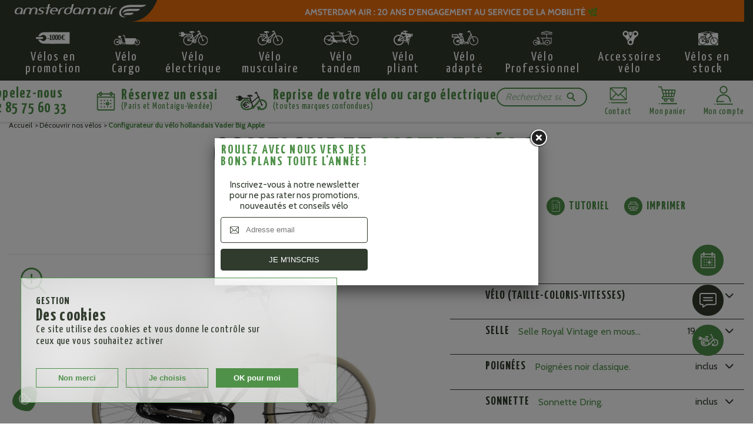

--- FILE ---
content_type: text/html; charset=utf-8
request_url: https://www.amsterdamair.fr/5560-configurateur-velo-hollandais-Vader-big-apple.html
body_size: 86238
content:
<style>.apc-popup-15 .modal-img {
        max-width: 100%;
        height: auto;
    }</style><div style="display: none" class="apc_modal" id="apc_modal_15" tabindex="-1" role="dialog" data-popup-id="15" data-secs-close="0" data-secs-display="10000" data-secs-display-cart="0" data-opacity="0.5" data-height="" data-width="" data-padding="0" data-locked="1" data-close-background="0" data-css="" data-blur-background="0" data-open-effect="zoom"><div class="modal_newsletter--body"><div class="modal_newsletter--inner"><div class="modal_newsletter--left"><div class="modal_newsletter--content"><div class="modal_newsletter--title">Roulez avec nous vers des bons plans toute l'année !</div><div class="modal_newsletter--text">Inscrivez-vous à notre newsletter pour ne pas rater nos promotions, nouveautés et conseils vélo</div><form class="modal_newsletter--form" method="post"><div class="modal_newsletter--form--row"><label class="modal_newsletter--form--label" for="email"> <svg xmlns="http://www.w3.org/2000/svg" width="28.42" height="21.648" viewbox="0 0 28.42 21.648"><path fill="#303b2d" d="M25.922-.001H2.498a2.5 2.5 0 0 0-2.5 2.5V19.15a2.5 2.5 0 0 0 2.5 2.5h23.424a2.5 2.5 0 0 0 2.5-2.5V2.499a2.5 2.5 0 0 0-2.5-2.5Zm-.345 1.665-11.31 11.315L2.851 1.665ZM1.667 18.805V2.835l8.019 7.951Zm1.177 1.177 8.023-8.024 2.812 2.787a.832.832 0 0 0 1.175 0l2.742-2.746 7.981 7.981Zm23.912-1.178-7.981-7.981 7.981-7.981Z"></path></svg> <input class="modal_newsletter--form--input" type="text" id="email" name="email" data-validate="isEmail" value="" placeholder="Adresse email" /> </label></div><div class="submit account--form--row"><button type="submit" name="submitNewsletter" id="submitNewsletter" class="modal_newsletter--form--button">Je m'inscris</button></div> <input name="action" value="0" type="hidden" /></form></div></div><div class="modal_newsletter--right"><div class="modal_newsletter--img"><img src="https://www.amsterdamair.fr/img/cms/images/visuel-newsletter.jpg" width="400" height="600" loading="lazy" /></div></div></div></div></div><!doctype html><html class="no-js" lang="fr-fr" itemscope itemtype="http://www.schema.org/WebPage"><head> <script src="https://cdn1.amsterdamair.fr/themes/amsterdamair2021/assets/lib/tarteaucitron/tarteaucitron.js"></script> <script src="https://cdn1.amsterdamair.fr/themes/amsterdamair2021/assets/lib/tarteaucitron.js"></script> <meta charset="utf-8"><meta http-equiv="x-ua-compatible" content="ie=edge"><title itemprop="name">Configurateur du vélo hollandais Vader Big Apple</title> <script data-keepinline="true">var ajaxGetProductUrl = '//www.amsterdamair.fr/module/cdc_googletagmanager/async';

    /* datalayer */
    dataLayer = window.dataLayer || [];
    dataLayer.push({"pageCategory":"product","event":"view_item","ecommerce":{"currency":"EUR","items":[{"item_name":"Configurateur du velo hollandais Vader Big Apple","item_id":"5560","price":"0","price_tax_exc":"0","item_category":"Familles EBP","item_category2":"Velo hollandais (EBP)","quantity":1}]},"google_tag_params":{"ecomm_pagetype":"product","ecomm_prodid":"5560","ecomm_totalvalue":0,"ecomm_category":"Velo hollandais (EBP)","ecomm_totalvalue_tax_exc":0}});
    /* async call to avoid cache system for dynamic data */
        var cdcgtmreq = new XMLHttpRequest();
    cdcgtmreq.onreadystatechange = function() {
        if (cdcgtmreq.readyState == XMLHttpRequest.DONE ) {
            if (cdcgtmreq.status == 200) {
                var datalayerJs = cdcgtmreq.responseText;
                try {
                    var datalayerObj = JSON.parse(datalayerJs);
                    dataLayer = dataLayer || [];
                    dataLayer.push(datalayerObj);
                } catch(e) {
                    console.log("[CDCGTM] error while parsing json");
                }

                            }
            dataLayer.push({
                'event': 'datalayer_ready'
            });
        }
    };
    cdcgtmreq.open("GET", "//www.amsterdamair.fr/module/cdc_googletagmanager/async?action=user" /*+ "?" + new Date().getTime()*/, true);
    cdcgtmreq.setRequestHeader('X-Requested-With', 'XMLHttpRequest');
    cdcgtmreq.send();</script> <link rel="icon" type="image/x-icon" href="/favicon.ico" /> <!--[if IE]><link rel="shortcut icon" type="image/x-icon" href="/favicon.ico" /><![endif]--><meta name="description" itemprop="description" content="Configurez votre vélo Amsterdam Air et équipez le pour qu&#039;il réponde parfaitement à vos attentes"><meta name="google-site-verification" content="naOZdKKifmFG2JTXzg5u194k92xo6YnbK-cYNm4_9Ng" /><meta name="robots" content="noindex,follow"><meta name="viewport" content="width=device-width, initial-scale=1"><meta name="google-site-verification" content="pPMSSrIUnvzjNNXyd2RGRg6JCtLAyhqXa0Fd32XBLRU" /><meta name="p:domain_verify" content="6e07a383998a24b52eff275894b93148"/><link rel="preconnect" href="https://fonts.googleapis.com"><link rel="preconnect" href="https://fonts.gstatic.com" crossorigin><link href="https://fonts.googleapis.com/css2?family=Cabin&family=Yanone+Kaffeesatz:wght@300;400;700&display=swap" rel="stylesheet"><link rel="stylesheet" href="/modules/creativeelements/views/lib/font-awesome/css/font-awesome.min.css?v=4.7.0" type="text/css" media="all"><link rel="stylesheet" href="/modules/creativeelements/views/css/animations.min.css?v=1.4.10" type="text/css" media="all"><link rel="stylesheet" href="/modules/creativeelements/views/css/frontend.min.css?v=1.4.10" type="text/css" media="all"><link rel="stylesheet" href="/modules/creativeelements/views/css/editor-preview.min.css?v=1.4.10" type="text/css" media="all"><link rel="stylesheet" href="/modules/creativeelements/views/lib/eicons/css/elementor-icons.min.css?v=1.4.10" type="text/css" media="all"><link rel="stylesheet" href="/modules/ets_sociallogin/views/css/fix16.css" type="text/css" media="all"><link rel="stylesheet" href="/modules/ets_sociallogin/views/css/front.css" type="text/css" media="all"><link rel="stylesheet" href="/modules/ets_sociallogin/views/css/common.css" type="text/css" media="all"><link rel="stylesheet" href="https://cdn1.amsterdamair.fr/themes/amsterdamair2021/assets/dest/css/main.min.css"> <script type="text/javascript">/* <![CDATA[ */;var CUSTOMIZE_TEXTFIELD=1;var FancyboxI18nClose='Fermer';var FancyboxI18nNext='Suivant';var FancyboxI18nPrev='Pr&eacute;c&eacute;dent';var PS_CATALOG_MODE=false;var _amtm_conf_='{"analytics":{"enable":1,"host":"https:\/\/matomo.amsterdamair.fr","site_id":1,"view_token":"dd0ad176b2c6517f9003310440e7c3ed","write_token":"","track_pii":0,"cookies_enable":0,"cookies_secured":0,"cookies_lifetime":390,"cross_domain_linked":0,"internal_domain":"www.amsterdamair.fr","linked_domains":"","optout_link_in_account_menu":0,"optout_link_in_footer":0,"option_user_id":0,"option_do_not_track":0,"option_disable_browser_feature_detection":0,"option_time_spent":1,"option_time_spent_interval":15,"option_product_quickviews":1,"option_downloads_outlinks":0,"option_layered_navigation":0,"option_dashboardrealtimevisitorcount":1,"option_dashboardrealtimevisitors":1,"option_dashboardrealtimemap":1,"option_dashboardvisitsummary":1,"option_dashboardecommercesummary":1,"option_bots":0,"option_nojs_tracker":0,"option_js_errors":0,"option_keep_first_referrer":0,"option_paid_order_only":0},"tagmanager":[],"ajaxUrl":"https:\/\/www.amsterdamair.fr\/module\/matomoanalytics\/ajax","enable_analytics":false,"enable_tagmanager":false,"version":"16"}';var _amtm_context_='{"logout_url":"https:\/\/www.amsterdamair.fr\/?mylogout="}';var _amtm_params_='{"id_product":"5560","controller":"product"}';var adtm_activeLink={"id":4986,"type":"category"};var adtm_isToggleMode=true;var adtm_menuHamburgerSelector='#menu-icon, .menu-icon';var adtm_stickyOnMobile=true;var ajax_allowed=true;var ajaxsearch=true;var allowBuyWhenOutOfStock=true;var attribute_anchor_separator='-';var attributesCombinations=[];var availableLaterValue='D&eacute;lai moyen : 5 &agrave; 6 semaines';var availableNowValue='En stock';var baseDir='https://www.amsterdamair.fr/';var baseUri='https://www.amsterdamair.fr/';var blocksearch_type='top';var categories=[{"id_category":"3005","priority":"1","name":"V\u00e9lo (taille-coloris-vitesses)","link_rewrite":"velo-taille-coloris-vitesses","products":[]},{"id_category":"3065","priority":"1","name":"Selle","link_rewrite":"selle","products":{"3073":{"id_product":"3073","quantity":"0","reference":"BG-8071US008067","price":"16.250000","price_tax_exc":"16.250000","available_date":"0000-00-00","available_for_order":"1","ecotax":"0.000000","minimal_quantity":"1","name":"Selle Royal Vintage en mousse","text_pack":"<p>Cette selle au look vintage est id\u00e9ale pour les trajets quotidiens.<br \/>En mousse de polyur\u00e9thane et dot\u00e9e de ressorts chrom\u00e9s, elle offre une assise large adapt\u00e9e \u00e0 une position assise droite, caract\u00e9ristique des v\u00e9los hollandais.<\/p>\n<p>Dimensions : L25.3 x l21.4 cm.<br \/>Poids: 690 g.<br \/>Noire et unisexe.<\/p>","link_rewrite":"selle-royal-vintage-mousse-noire","available_later":"Dispo sous 5 jours ouvr\u00e9s","available_now":"En stock","price_impact":"0.000000","price_impact_tax_exc":0,"rate":20,"allow_oosp":1,"id_product_attribute":0,"specific_prices":false,"groups":[],"colors":false,"combinations":[],"combinationImages":false,"id_image":"78628"},"4088":{"id_product":"4088","quantity":"0","reference":"AO-TM1960","price":"82.500000","price_tax_exc":"82.500000","available_date":"0000-00-00","available_for_order":"1","ecotax":"0.000000","minimal_quantity":"1","name":"Selle cuir piqu\u00e9e MG noire, avec ressorts de tension","text_pack":"<p>La selle MG\u00a0est une selle en cuir large \u00e0 l'arri\u00e8re, id\u00e9ale pour ceux qui positionnent le guidon plus haut que la selle. <br \/>Elle est le compl\u00e9ment id\u00e9al des v\u00e9los ind\u00e9modables hollandais et des v\u00e9los mixte ville et cyclotourisme.<br \/><br \/>Apr\u00e8s plusieurs kilom\u00e8tres par temps chaud, sur une selle mal a\u00e9r\u00e9e, la transpiration fragilise les tissus et favorise l'apparition rapide de douleurs : avec une selle MG\u00a0la peau respire naturellement par les pores du cuir.<br \/>Le cuir de la selle\u00a0s'assouplit pendant la p\u00e9riode de rodage pour \u00e9pouser vos formes.\u00a0<\/p>\n<div>Elle\u00a0ne demande pas d'entretien particulier : une nappe de ressorts sous la selle permet au cuir de conserver sa forme.\u00a0<\/div>\n<div><br \/>Longueur 280 mm<br \/>Largeur 220 mm<br \/>Hauteur 90 mm<\/div>","link_rewrite":"selle-cuir-piquee-mg-noire","available_later":"D\u00e9lai moyen 10 jours ouvr\u00e9s","available_now":"En stock","price_impact":"-40.000000","price_impact_tax_exc":-33.333333333333,"rate":20,"allow_oosp":1,"id_product_attribute":0,"specific_prices":false,"groups":[],"colors":false,"combinations":[],"combinationImages":false,"id_image":"4645"}}},{"id_category":"3060","priority":"1","name":"Tige de selle","link_rewrite":"tige-de-selle","products":{"3076":{"id_product":"3076","quantity":"0","reference":"VB-STD","price":"0.000000","price_tax_exc":"0.000000","available_date":"0000-00-00","available_for_order":"0","ecotax":"0.000000","minimal_quantity":"1","name":"Tige de selle 29,2 mm l.250 mm","text_pack":"<p>Tige de selle diam\u00e8tre 29,2 mm l.250 mm<\/p>","link_rewrite":"tige-de-selle-292-mm-l250-mm","available_later":"Dispo sous 5 jours ouvr\u00e9s","available_now":"En stock","price_impact":"0.000000","price_impact_tax_exc":0,"rate":20,"allow_oosp":1,"id_product_attribute":0,"specific_prices":false,"groups":[],"colors":false,"combinations":[],"combinationImages":false,"id_image":"2739"}}},{"id_category":"3055","priority":"1","name":"Poign\u00e9es","link_rewrite":"poignees","products":{"3142":{"id_product":"3142","quantity":"0","reference":"VB-STD","price":"0.000000","price_tax_exc":"0.000000","available_date":"0000-00-00","available_for_order":"0","ecotax":"0.000000","minimal_quantity":"1","name":"Poign\u00e9es noir classique.","text_pack":"<p>Une paire de poign\u00e9es noires avec appui-paume.<\/p>","link_rewrite":"poignees-noir-1881-exclusive","available_later":"Dispo sous 5 jours ouvr\u00e9s","available_now":"En stock","price_impact":"0.000000","price_impact_tax_exc":0,"rate":20,"allow_oosp":1,"id_product_attribute":0,"specific_prices":false,"groups":[],"colors":false,"combinations":[],"combinationImages":false,"id_image":"78633"},"3979":{"id_product":"3979","quantity":"0","reference":"PACK 3979-Y","price":"54.166667","price_tax_exc":"54.166667","available_date":"0000-00-00","available_for_order":"1","ecotax":"0.000000","minimal_quantity":"1","name":"Poign\u00e9es cuir Brooks miel (une longue, une courte)","text_pack":"<p>Les poign\u00e9es sont faites de rondelles d\u00e9coup\u00e9es dans les chutes du cuir des selles. Ces rondelles sont perc\u00e9es et enfil\u00e9es sur 3 rayons de v\u00e9los. <br \/>Le cuir est repirant en \u00e9t\u00e9 et chaleureux en hiver.<br \/>Un coup de toile \u00e9meri permet de remettre le cuir \u00e0 neuf.<br \/><br \/>Longueur : poign\u00e9e longue 13 cm (si pas de s\u00e9lecteur de vitesses rotattif) \u00a0ou courte 9 cm ( si s\u00e9lecteur rotatif)<br \/><br \/><\/p>","link_rewrite":"poignees-brooks-classic-miel-une-longue-et-une-courte","available_later":"D\u00e9lai moyen 5 jours ouvr\u00e9s","available_now":"En stock","price_impact":"-16.000000","price_impact_tax_exc":-13.333333333333,"rate":20,"allow_oosp":1,"id_product_attribute":0,"specific_prices":false,"groups":[],"colors":false,"combinations":[],"combinationImages":false,"id_image":"4206"},"3975":{"id_product":"3975","quantity":"0","reference":"PACK 3975","price":"54.166667","price_tax_exc":"54.166667","available_date":"0000-00-00","available_for_order":"1","ecotax":"0.000000","minimal_quantity":"1","name":"Poign\u00e9es cuir Brooks noir (une longue, une courte)","text_pack":"<p>Les poign\u00e9es sont faites de rondelles d\u00e9coup\u00e9es dans les chutes du cuir des selles. Ces rondelles sont perc\u00e9es et enfil\u00e9es sur 3 rayons de v\u00e9los. <br \/>Le cuir est repirant en \u00e9t\u00e9 et chaleureux en hiver.<br \/>Un coup de toile \u00e9meri permet de remettre le cuir \u00e0 neuf.<br \/><br \/>Longueur : poign\u00e9e longue 13 cm (si pas de s\u00e9lecteur de vitesses rotattif) \u00a0ou courte 9 cm ( si s\u00e9lecteur rotatif)<br \/><br \/><\/p>","link_rewrite":"poignees-brooks-classic-noire-une-longue-et-une-courte","available_later":"D\u00e9lai moyen 5 jours ouvr\u00e9s","available_now":"En stock","price_impact":"-16.000000","price_impact_tax_exc":-13.333333333333,"rate":20,"allow_oosp":1,"id_product_attribute":0,"specific_prices":false,"groups":[],"colors":false,"combinations":[],"combinationImages":false,"id_image":"4198"},"3983":{"id_product":"3983","quantity":"0","reference":"Pack 3983","price":"54.166667","price_tax_exc":"54.166667","available_date":"0000-00-00","available_for_order":"1","ecotax":"0.000000","minimal_quantity":"1","name":"Poign\u00e9es cuir Brooks marron (une longue, une courte)","text_pack":"<p>Les poign\u00e9es sont faites de rondelles d\u00e9coup\u00e9es dans les chutes du cuir des selles. Ces rondelles sont perc\u00e9es et enfil\u00e9es sur 3 rayons de v\u00e9los. <br \/>Le cuir est repirant en \u00e9t\u00e9 et chaleureux en hiver.<br \/>Un coup de toile \u00e9meri permet de remettre le cuir \u00e0 neuf.<br \/><br \/>Longueur : poign\u00e9e longue 13 cm (si pas de s\u00e9lecteur de vitesses rotattif) \u00a0ou courte 9 cm ( si s\u00e9lecteur rotatif)<br \/><br \/><\/p>","link_rewrite":"poignees-brooks-classic-marron-une-longue-et-une-courte","available_later":"D\u00e9lai moyen 5 jours ouvr\u00e9s","available_now":"En stock","price_impact":"-16.000000","price_impact_tax_exc":-13.333333333333,"rate":20,"allow_oosp":1,"id_product_attribute":0,"specific_prices":false,"groups":[],"colors":false,"combinations":[],"combinationImages":false,"id_image":"4214"},"3953":{"id_product":"3953","quantity":"0","reference":"Pack 3953","price":"54.166667","price_tax_exc":"54.166667","available_date":"0000-00-00","available_for_order":"1","ecotax":"0.000000","minimal_quantity":"1","name":"Poign\u00e9es Brooks Slender longueur 130 et 100 mm,noire","text_pack":"<p>La poign\u00e9e Slender de Brooks associe un corps en aluminium et une guidoline en cuir, dans des coloris assortis \u00e0 celui des selles Brooks. <br \/>Cette solution \u00e9l\u00e9gante, jusqu'ici r\u00e9serv\u00e9e aux v\u00e9los de courses,est ainsi disponible sur les v\u00e9los de randonn\u00e9e ou de ville.<br \/><br \/>Coloris du cuir assorti \u00e0 celui des selles Brooks<\/p>","link_rewrite":"poignees-brooks-slender-longueur-130-et-100-mm-noire","available_later":"D\u00e9lai moyen 5 jours ouvr\u00e9s","available_now":"En stock","price_impact":"-16.000000","price_impact_tax_exc":-13.333333333333,"rate":20,"allow_oosp":1,"id_product_attribute":0,"specific_prices":false,"groups":[],"colors":false,"combinations":[],"combinationImages":false,"id_image":"4136"}}},{"id_category":"3050","priority":"1","name":"Cintre","link_rewrite":"cintre","products":{"3006":{"id_product":"3006","quantity":"0","reference":"AZ-STD ","price":"0.000000","price_tax_exc":"0.000000","available_date":"0000-00-00","available_for_order":"0","ecotax":"0.000000","minimal_quantity":"1","name":"Cintre en U r\u00e9glable, position assise droite (hollandaise).","text_pack":"<p>La position assise tr\u00e8s droite est confortable et elle permet d'observer le trafic ou le paysage sans relever la t\u00eate.<br \/>La colonne vert\u00e9brale conserve sa forme naturelle en S, une position id\u00e9ale pour les dos fragiles.<br \/>Les bras, le long du corps, sont d\u00e9tendus et vous ne ressentez pas les chocs dus aux d\u00e9formations de la chauss\u00e9e au niveau des \u00e9paules.<br \/><br \/><img src=\"https:\/\/www.amsterdamair.fr\/img\/cms\/CintreU.jpg\" alt=\"Position droite hollandaise\" width=\"141\" height=\"141\" \/><\/p>","link_rewrite":"cintre-ville-hollandais-77-l-580-mm-inox-position-tres-droite","available_later":"Dispo sous 5 jours ouvr\u00e9s","available_now":"En stock","price_impact":"0.000000","price_impact_tax_exc":0,"rate":20,"allow_oosp":1,"id_product_attribute":0,"specific_prices":false,"groups":[],"colors":false,"combinations":[],"combinationImages":false,"id_image":"2587"}}},{"id_category":"3045","priority":"1","name":"Potence","link_rewrite":"potence","products":{"3017":{"id_product":"3017","quantity":"0","reference":"AZ-STD ","price":"0.000000","price_tax_exc":"0.000000","available_date":"0000-00-00","available_for_order":"0","ecotax":"0.000000","minimal_quantity":"1","name":"Potence traditionnelle droite en inox.","text_pack":"<p style=\"text-align:justify;\">Potence r\u00e9glable en hauteur, en inox avec faible d\u00e9port.<br \/><br \/>\u00c0 associer avec un cintre ville en forme de U pour avoir une position assise droite.<\/p>","link_rewrite":"potence-fixe-avec-fiable-deport-position-assise-droite","available_later":"Dispo sous 5 jours ouvr\u00e9s","available_now":"En stock","price_impact":"0.000000","price_impact_tax_exc":0,"rate":20,"allow_oosp":1,"id_product_attribute":0,"specific_prices":false,"groups":[],"colors":false,"combinations":[],"combinationImages":false,"id_image":"2614"}}},{"id_category":"3120","priority":"1","name":"Sonnette","link_rewrite":"sonnette","products":{"3143":{"id_product":"3143","quantity":"0","reference":"AZ-BEL DRING IPV DINGDONG","price":"0.000000","price_tax_exc":"0.000000","available_date":"0000-00-00","available_for_order":"0","ecotax":"0.000000","minimal_quantity":"1","name":"Sonnette Dring.","text_pack":"<p>Une sonnette tout ce qu'il y a de plus classique pour ceux qui privil\u00e9gient le fonctionnel au fantaisiste.<br \/><br \/>Diam\u00e8tre : 55 mm.<\/p>\n<p><\/p>","link_rewrite":"sonnette-dring-1881-classic","available_later":"Dispo sous 5 jours ouvr\u00e9s","available_now":"En stock","price_impact":"0.000000","price_impact_tax_exc":0,"rate":20,"allow_oosp":1,"id_product_attribute":0,"specific_prices":false,"groups":[],"colors":false,"combinations":[],"combinationImages":false,"id_image":"78664"},"4028":{"id_product":"4028","quantity":"0","reference":"VB-098072","price":"8.250000","price_tax_exc":"8.250000","available_date":"0000-00-00","available_for_order":"1","ecotax":"0.000000","minimal_quantity":"1","name":"Sonnette ding dong  noire","text_pack":"<p>Cette sonnette de v\u00e9lo deux tons (ding et dong) vous permettra de pr\u00e9venir les pi\u00e9tons de votre approche et de signaler votre pr\u00e9sence aux automobilistes ind\u00e9licats.<\/p>","link_rewrite":"sonnette-ding-dong-noire","available_later":"D\u00e9lai moyen 5 jours ouvr\u00e9s","available_now":"En stock","price_impact":"0.000000","price_impact_tax_exc":0,"rate":20,"allow_oosp":1,"id_product_attribute":0,"specific_prices":false,"groups":[],"colors":false,"combinations":[],"combinationImages":false,"id_image":"4464"},"4029":{"id_product":"4029","quantity":"0","reference":"BK-RB422","price":"8.250000","price_tax_exc":"8.250000","available_date":"0000-00-00","available_for_order":"1","ecotax":"0.000000","minimal_quantity":"1","name":"Sonnette ding dong argent","text_pack":"<p>Cette sonnette de v\u00e9lo deux tons ( ding et dong) vous permettra de pr\u00e9venir les pi\u00e9tons de votre approche et de signaler votre pr\u00e9sence aux automobilistes ind\u00e9licats.<\/p>","link_rewrite":"sonnette-ding-dong-argent","available_later":"D\u00e9lai moyen 5 jours ouvr\u00e9s","available_now":"En stock","price_impact":"0.000000","price_impact_tax_exc":0,"rate":20,"allow_oosp":1,"id_product_attribute":0,"specific_prices":false,"groups":[],"colors":false,"combinations":[],"combinationImages":false,"id_image":"53753"},"4031":{"id_product":"4031","quantity":"0","reference":"AC-060104","price":"8.250000","price_tax_exc":"8.250000","available_date":"0000-00-00","available_for_order":"1","ecotax":"0.000000","minimal_quantity":"1","name":"Sonnette ding dong pied de poule rose","text_pack":"<p>Cette sonnette de v\u00e9lo deux tons (ding et dong) aux motifs pieds de poule rose vous permettra de pr\u00e9venir les pi\u00e9tons de votre approche et de signaler votre pr\u00e9sence aux automobilistes ind\u00e9licats.<\/p>","link_rewrite":"sonnette-ding-dong-pied-de-poule-rose","available_later":"D\u00e9lai moyen 5 jours ouvr\u00e9s","available_now":"En stock","price_impact":"0.000000","price_impact_tax_exc":0,"rate":20,"allow_oosp":1,"id_product_attribute":0,"specific_prices":false,"groups":[],"colors":false,"combinations":[],"combinationImages":false,"id_image":"4473"}}},{"id_category":"3105","priority":"1","name":"Feu arri\u00e8re","link_rewrite":"feu-arriere","products":[]},{"id_category":"3070","priority":"1","name":"P\u00e9dales","link_rewrite":"pedales","products":{"3068":{"id_product":"3068","quantity":"0","reference":"","price":"10.000000","price_tax_exc":"10.000000","available_date":"0000-00-00","available_for_order":"1","ecotax":"0.000000","minimal_quantity":"1","name":"P\u00e9dales Classic  aluminium et caoutchouc","text_pack":"<p>P\u00e9dales anti-d\u00e9rapantes en aluminium et caoutchouc.<\/p>","link_rewrite":"pedales-anti-derapantes-aluminium-et-caoutchouc","available_later":"Dispo sous 5 jours ouvr\u00e9s","available_now":"En stock","price_impact":"0.000000","price_impact_tax_exc":0,"rate":20,"allow_oosp":1,"id_product_attribute":0,"specific_prices":false,"groups":[],"colors":false,"combinations":[],"combinationImages":false,"id_image":"2724"},"4254":{"id_product":"4254","quantity":"0","reference":"BK-RP1676","price":"15.833333","price_tax_exc":"15.833333","available_date":"0000-00-00","available_for_order":"1","ecotax":"0.000000","minimal_quantity":"1","name":"P\u00e9dales en m\u00e9tal et crant\u00e9es","text_pack":"<p>P\u00e9dales anti-d\u00e9rapantes, \u00e0 utiliser avec des chaussures de sport.<br \/>Catadioptres int\u00e9gr\u00e9s.<br \/>Compatibles avec des demi-coques ou des cale-pieds.<\/p>\n<p>Axe en Chromo<br \/>Roulements<\/p>","link_rewrite":"pedales-metal-crantee-compatible-cale-pieds","available_later":"D\u00e9lai moyen 5 jours ouvr\u00e9s","available_now":"En stock","price_impact":"0.000000","price_impact_tax_exc":0,"rate":20,"allow_oosp":1,"id_product_attribute":0,"specific_prices":false,"groups":[],"colors":false,"combinations":[],"combinationImages":false,"id_image":"5732"},"4250":{"id_product":"4250","quantity":"0","reference":"CO-374128","price":"38.250000","price_tax_exc":"38.250000","available_date":"0000-00-00","available_for_order":"1","ecotax":"0.000000","minimal_quantity":"1","name":"P\u00e9dales larges et l\u00e9g\u00e8res","text_pack":"<p style=\"text-align:justify;\">Ces p\u00e9dales permettent une am\u00e9lioration de la performance de p\u00e9dalage.<br \/>Avec sa surface de contact plus importante que sur une p\u00e9dale classique cette p\u00e9dale\u00a0\u00e9pouse la semelle de vos pieds et assure une transmission optimale de la puissance.\u00a0 Le sang circule mieux, permettant de pr\u00e9venir ou de retarder l'engourdissement au niveau des pieds et d'am\u00e9liorer la r\u00e9cup\u00e9ration.<br \/>Le rebord int\u00e9rieur de la p\u00e9dale guide le pied pour qu'il soit bien positionn\u00e9.<\/p>\n<p style=\"text-align:justify;\">Nous recommandons ces p\u00e9dales au quotidien pour le gain d'efficacit\u00e9 et de confort imm\u00e9diat qu'elles procurent.<\/p>","link_rewrite":"pedales-larges-pour-chaussure-de-ville","available_later":"D\u00e9lai moyen 5 jours ouvr\u00e9s","available_now":"En stock","price_impact":"0.000000","price_impact_tax_exc":0,"rate":20,"allow_oosp":1,"id_product_attribute":0,"specific_prices":false,"groups":[],"colors":false,"combinations":[],"combinationImages":false,"id_image":"5582"},"4262":{"id_product":"4262","quantity":"0","reference":"BI-2081200","price":"57.500000","price_tax_exc":"57.500000","available_date":"0000-00-00","available_for_order":"1","ecotax":"0.000000","minimal_quantity":"1","name":"P\u00e9dales \u00e0 d\u00e9montage rapide promenade","text_pack":"<div>Alternative aux p\u00e9dales pliantes ces p\u00e9dales s'attachent et se d\u00e9tachent en un clic. Elles permettent de ranger son v\u00e9lo, de changer de type de p\u00e9dales ( p\u00e9dales promenade, avec cale-pieds ou automatiques) et de pr\u00e9venir le vol.Des p\u00e9dales qui se clipsent et se d\u00e9-clipsent des manivelles en un instant.<\/div>\n<div>\u00a0<\/div>\n<div>Le mod\u00e8le Promenade est adapt\u00e9 \u00e0 un usage quotidien ou loisir.\u00a0<\/div>\n<div>\u00a0<\/div>\n<div>Vendues par paire dans un sac de transport<\/div>\n<div>La partie restant dans la manivelle ne d\u00e9passe que de 19 mm du bras Axe de la p\u00e9dale standard ( 9 \/ 16 \") Axe chromolybd\u00e8ne et corps en\u00a0aluminium Poids de la paire 350 g<\/div>","link_rewrite":"pedales-a-demontage-rapide-promenade","available_later":"D\u00e9lai moyen 10 jours ouvr\u00e9s","available_now":"En stock","price_impact":"0.000000","price_impact_tax_exc":0,"rate":20,"allow_oosp":1,"id_product_attribute":0,"specific_prices":false,"groups":[],"colors":false,"combinations":[],"combinationImages":false,"id_image":"63608"}}},{"id_category":"3110","priority":"1","name":"Carrossage de cha\u00eene","link_rewrite":"carrossage-de-chaine","products":{"3140":{"id_product":"3140","quantity":"0","reference":"VB-STD","price":"0.000000","price_tax_exc":"0.000000","available_date":"0000-00-00","available_for_order":"0","ecotax":"0.000000","minimal_quantity":"1","name":"Carrossage de cha\u00eene int\u00e9gral Excelle","text_pack":"<p>Carrossage int\u00e9gral pour prot\u00e9ger la cha\u00eene et les bas de pantalon.<\/p>","link_rewrite":"carrossage-de-chaine-integral-excelle","available_later":"Dispo sous 5 jours ouvr\u00e9s","available_now":"En stock","price_impact":"0.000000","price_impact_tax_exc":0,"rate":20,"allow_oosp":1,"id_product_attribute":0,"specific_prices":false,"groups":[],"colors":false,"combinations":[],"combinationImages":false,"id_image":"2867"},"3515":{"id_product":"3515","quantity":"0","reference":"VB-STD","price":"0.000000","price_tax_exc":"0.000000","available_date":"0000-00-00","available_for_order":"0","ecotax":"0.000000","minimal_quantity":"1","name":"Carrossage de cha\u00eene Big Apple Classic, noir","text_pack":"<p>Protection efficace pour les bas de pantalon.<\/p>","link_rewrite":"carrossage-de-chaine-big-apple-classic-noir","available_later":"Dispo sous 5 jours ouvr\u00e9s","available_now":"En stock","price_impact":"0.000000","price_impact_tax_exc":0,"rate":20,"allow_oosp":1,"id_product_attribute":0,"specific_prices":false,"groups":[],"colors":false,"combinations":[],"combinationImages":false,"id_image":"2855"},"4049":{"id_product":"4049","quantity":"0","reference":"Pack 4049","price":"33.250000","price_tax_exc":"33.250000","available_date":"0000-00-00","available_for_order":"1","ecotax":"0.000000","minimal_quantity":"1","name":"Couvre-cha\u00eene int\u00e9gral N 38 dents,pour boite Nexus","text_pack":"<p>Ce carrossage l\u00e9ger, et d\u00e9montable sans outil, prot\u00e9ge \u00e0 la fois vos bas de pantalons et la cha\u00eene.<br \/>Si vous roulez sur des chemins boueux ou ensabl\u00e9s la cha\u00eene reste propre.<br \/>Si votre cha\u00eene est d\u00e9tendue il \u00e9vite aussi \u00e0 celle ci de sauter.<br \/>Un petit trou sur le dessus permet de lubrifier la cha\u00eene sans le d\u00e9monter.<br \/><br \/>Poids moyen 300 g pour un carrossage int\u00e9gral pour boite Nexus<\/p>","link_rewrite":"couvre-chaine-integral-38-dentspour-boite-nexus","available_later":"D\u00e9lai moyen 5 jours","available_now":"En stock","price_impact":"0.000000","price_impact_tax_exc":0,"rate":20,"allow_oosp":1,"id_product_attribute":0,"specific_prices":false,"groups":[],"colors":false,"combinations":[],"combinationImages":false,"id_image":"4541"}}},{"id_category":"3035","priority":"1","name":"Pneumatiques et freins","link_rewrite":"pneumatiques-et-freins","products":{"5226":{"id_product":"5226","quantity":"0","reference":"VB-STD","price":"0.000000","price_tax_exc":"0.000000","available_date":"0000-00-00","available_for_order":"0","ecotax":"0.000000","minimal_quantity":"1","name":"Pneus coussin d'air Big Apple Freins tout temps","text_pack":"<div>Le pneumatique de v\u00e9lo Big Apple 50-622 joue, gr\u00e2ce \u00e0 un volume d'air important, le r\u00f4le d'une v\u00e9ritable suspension.<\/div>\n<p>Ses performances ne sont pas en reste : ce pneumatique en largeur 50 mm, gonfl\u00e9 \u00e0 seulement 2 bars, offre une r\u00e9sistance au roulement \u00e9quivalente \u00e0 celle d'un pneumatique normal d'une largeur de 37 mm gonfl\u00e9 \u00e0 ... 4 bars. L\u00e9ger, son poids en largeur 50 mm est celui d'un pneumatique Schwalbe Marathon en largeur 37 mm.\u00a0Charge max. 115 Kg, pression de 2.5 \u00e0 5 bars<\/p>\n<p>Avantages : confort pour le cycliste ou ses petits passagers, performant, prot\u00e9g\u00e9 contre les crevaisons.<br \/><br \/>Les freins tout temps Shimano sont int\u00e9gr\u00e9s au moyeu des roues\u00a0<\/p>\n<div>Avantages : aussi efficace que le temps soit sec ou pluvieux, pas de garniture \u00e0 changer, la jante reste propre<\/div>","link_rewrite":"pneus-ballons-big-apple-freins-tout-temps","available_later":"Dispo sous 5 jours ouvr\u00e9s","available_now":"En stock","price_impact":"0.000000","price_impact_tax_exc":0,"rate":20,"allow_oosp":1,"id_product_attribute":0,"specific_prices":false,"groups":[],"colors":false,"combinations":[],"combinationImages":false,"id_image":"6583"},"3101":{"id_product":"3101","quantity":"0","reference":"VB-RVSBA50622IPM81","price":"29.166667","price_tax_exc":"29.166667","available_date":"0000-00-00","available_for_order":"1","ecotax":"0.000000","minimal_quantity":"1","name":"Pneus coussin d'air Big Apple Frein(s) 30% plus puissant","text_pack":"<div>Le pneumatique de v\u00e9lo Big Apple joue, gr\u00e2ce \u00e0 un volume d'air important, le r\u00f4le d'une v\u00e9ritable suspension.<\/div>\n<p>Ses performances ne sont pas en reste : ce pneumatique en largeur 50 mm, gonfl\u00e9 \u00e0 seulement 2 bars, offre une r\u00e9sistance au roulement \u00e9quivalente \u00e0 celle d'un pneumatique normal d'une largeur de 37 mm gonfl\u00e9 \u00e0 ... 4 bars. L\u00e9ger, son poids en largeur 50 mm est celui d'un pneumatique Schwalbe Marathon en largeur 37 mm.\u00a0Charge max. 115 Kg, pression de 2.5 \u00e0 5 bars<br \/>Avantages : confort pour le cycliste ou ses petits passagers, performant, prot\u00e9g\u00e9 contre les crevaisons.<br \/><br \/>Le(s) freins(s) tout-temps C3000 sont remplac\u00e9s par des freins tout-temps ventil\u00e9s C6000, 30% plus puissants.<br \/>Avantages : des distances de freinages r\u00e9duites pour les conduites sportives ou les charges \u00e9lev\u00e9es<\/p>","link_rewrite":"pneus-ballons-big-apple-freins-ventiles-50-plus-puissant","available_later":"Dispo sous 5 jours ouvr\u00e9s","available_now":"En stock","price_impact":"0.000000","price_impact_tax_exc":0,"rate":20,"allow_oosp":1,"id_product_attribute":0,"specific_prices":false,"groups":[],"colors":false,"combinations":[],"combinationImages":false,"id_image":"2904"},"3112":{"id_product":"3112","quantity":"0","reference":"VB-RVSMARP47622C3000","price":"37.500000","price_tax_exc":"37.500000","available_date":"0000-00-00","available_for_order":"1","ecotax":"0.000000","minimal_quantity":"1","name":"Pneus renforc\u00e9s Marathon Plus, freins tout temps","text_pack":"<div>Le pneu Marathon Plus reste la meilleure arme contre les agressions au quotidien comme les bris de verre, les silex, les \u00e9pines ou objets m\u00e9talliques. Il est pourvu d'une \u00e9paisse couche de 5 mm sur la bande de roulement pour prot\u00e9ger la chambre \u00e0 air.\u00a0Gonfl\u00e9 \u00e0 5 bars il permet de rouler rapidement.<br \/>Avantage : rouler l'esprit tranquille en ville ou sur des chemins empierr\u00e9s<br \/><br \/>Les freins tout temps Shimano sont int\u00e9gr\u00e9s au moyeu des roues\u00a0<\/div>\n<div>Avantages : aussi efficace que le temps soit sec ou pluvieux, pas de garniture \u00e0 changer, la jante reste propre<\/div>","link_rewrite":"pneus-anti-crevaison-marathon-plus-freins-tout-temps","available_later":"Dispo sous 5 jours ouvr\u00e9s","available_now":"En stock","price_impact":"0.000000","price_impact_tax_exc":0,"rate":20,"allow_oosp":1,"id_product_attribute":0,"specific_prices":false,"groups":[],"colors":false,"combinations":[],"combinationImages":false,"id_image":"2926"},"3114":{"id_product":"3114","quantity":"0","reference":"VB-RVSMARP47622C6000","price":"65.833333","price_tax_exc":"65.833333","available_date":"0000-00-00","available_for_order":"1","ecotax":"0.000000","minimal_quantity":"1","name":"Pneus renforc\u00e9s Marathon Plus, frein 30% plus puissant","text_pack":"<div>Le pneu Marathon Plus reste la meilleure arme contre les agressions au quotidien comme les bris de verre, les silex, les \u00e9pines ou objets m\u00e9talliques. Il est pourvu d'une \u00e9paisse couche de 5 mm sur la bande de roulement pour prot\u00e9ger la chambre \u00e0 air.\u00a0Gonfl\u00e9 \u00e0 5 bars il permet de rouler rapidement.<br \/>Avantage : rouler l'esprit tranquille en ville ou sur des chemins empierr\u00e9s<\/div>\n<p>Le(s) freins(s) tout-temps C3000 sont remplac\u00e9s par des freins tout-temps ventil\u00e9s C6000, 30% plus puissants.<br \/>Avantages : des distances de freinages r\u00e9duites pour les conduites sportives et une efficacit\u00e9 pr\u00e9serv\u00e9e dans les longues descentes<\/p>\n<p><\/p>","link_rewrite":"pneus-anti-crevaison-marathon-plus-freins-ventiles-50-plus-puissant","available_later":"Dispo sous 5 jours ouvr\u00e9s","available_now":"En stock","price_impact":"0.000000","price_impact_tax_exc":0,"rate":20,"allow_oosp":1,"id_product_attribute":0,"specific_prices":false,"groups":[],"colors":false,"combinations":[],"combinationImages":false,"id_image":"2930"}}},{"id_category":"3111","priority":"1","name":"D\u00e9veloppements","link_rewrite":"developpements","products":{"3023":{"id_product":"3023","quantity":"0","reference":"VB-STD","price":"0.000000","price_tax_exc":"0.000000","available_date":"0000-00-00","available_for_order":"0","ecotax":"0.000000","minimal_quantity":"1","name":"Pignon 20 dents, plateau 44 (standard hollandais)","text_pack":"<p>Le plus petit d\u00e9veloppement avec une boite 8 vitesses sur un v\u00e9lo hollandais est de 2,6 m et le plus long de 8,1 m\u00e8tres, ce qui correspond \u00e0 une vitesse entre 10 km\/h ( \u00e0 60 rotations par minute) et 39 km\/h (\u00e0 80 rotations par minute).<br \/><br \/>Avantage : vous pouvez rouler vite sur le plat ou en descente<\/p>\n<p>Limite : il faut de bons mollets pour monter les c\u00f4tes<\/p>","link_rewrite":"developpement-standard-hollande-plateau-44-dents-pignon-de-20-dents","available_later":"Dispo sous 5 jours ouvr\u00e9s","available_now":"En stock","price_impact":"0.000000","price_impact_tax_exc":0,"rate":20,"allow_oosp":1,"id_product_attribute":0,"specific_prices":false,"groups":[],"colors":false,"combinations":[],"combinationImages":false,"id_image":"2629"},"3024":{"id_product":"3024","quantity":"0","reference":"VB-99T22C","price":"0.000000","price_tax_exc":"0.000000","available_date":"0000-00-00","available_for_order":"1","ecotax":"0.000000","minimal_quantity":"1","name":"Pignon 22 dents, plateau 44 (recommand\u00e9)","text_pack":"<p>Ce montage permet d'avoir des rapports plus courts pour monter les c\u00f4tes plus facilement.<\/p>\n<p>Le plus petit d\u00e9veloppement avec une boite 8 vitesses sur un v\u00e9lo hollandais est de 2,4 m et le plus long de 7,2 m\u00e8tres, ce qui correspond \u00e0 une vitesse entre 8,5 km\/h ( \u00e0 60 rotations par minute) et 35 km\/h (\u00e0 80 rotations par minute).<br \/><br \/>Avantage : vous pouvez monter les c\u00f4tes d'un relief vallonn\u00e9 avec des charges l\u00e9g\u00e8res<\/p>\n<p>Limite : pas adapt\u00e9 aux reliefs montagneux. Il faut pour cela des d\u00e9veloppements plus courts, entre 1,45 et 1,60 m, et envisagez dans ce cas une boite Rohloff \u00e0 14 rapports ou un syst\u00e8me Dual Drive.<br \/><br \/><\/p>","link_rewrite":"developpement-plus-court-pignon-de-22-dents-au-lieu-de-20-dents","available_later":"Dispo sous 5 jours ouvr\u00e9s","available_now":"En stock","price_impact":"0.000000","price_impact_tax_exc":0,"rate":20,"allow_oosp":1,"id_product_attribute":0,"specific_prices":false,"groups":[],"colors":false,"combinations":[],"combinationImages":false,"id_image":"2631"},"3516":{"id_product":"3516","quantity":"0","reference":"VB-99C3822TOKLA","price":"37.500000","price_tax_exc":"37.500000","available_date":"0000-00-00","available_for_order":"1","ecotax":"0.000000","minimal_quantity":"1","name":"Pignon 22 dents, plateau 38  (recommand\u00e9 si charge \u00e9lev\u00e9e)","text_pack":"<p>Ce montage permet d'avoir des rapports plus courts pour monter les c\u00f4tes plus facilement.<\/p>\n<p>Le plus petit d\u00e9veloppement avec une boite 8 vitesses sur un v\u00e9lo hollandais est de 2 m et le plus long de 6,2 m\u00e8tres, ce qui correspond \u00e0 une vitesse entre 7 km\/h ( \u00e0 60 rotations par minute) et 30 km\/h (\u00e0 80 rotations par minute).<br \/><br \/>Avantage : vous pouvez monter les c\u00f4tes d'un relief vallonn\u00e9<\/p>\n<p>Limite : pas adapt\u00e9 aux reliefs montagneux. Il faut pour cela des d\u00e9veloppements plus courts, entre 1,45 et 1,60 m, et envisagez dans ce cas une boite Rohloff \u00e0 14 rapports ou un syst\u00e8me Dual Drive.<br \/><br \/><\/p>","link_rewrite":"developpement-plus-court-plateau-38-dents-pignon-22-dents","available_later":"Dispo sous 5 jours ouvr\u00e9s","available_now":"En stock","price_impact":"0.000000","price_impact_tax_exc":0,"rate":20,"allow_oosp":1,"id_product_attribute":0,"specific_prices":false,"groups":[],"colors":false,"combinations":[],"combinationImages":false,"id_image":"2633"}}},{"id_category":"3075","priority":"1","name":"Porte-bagage arri\u00e8re","link_rewrite":"porte-bagage-arriere","products":{"3066":{"id_product":"3066","quantity":"0","reference":"AZ-STD","price":"0.000000","price_tax_exc":"0.000000","available_date":"0000-00-00","available_for_order":"0","ecotax":"0.000000","minimal_quantity":"1","name":"Porte-bagage noir en acier.","text_pack":"<p>Porte-bagage noir en acier.<\/p>\n<p>Capacit\u00e9 de charge : 25 kg.<\/p>","link_rewrite":"porte-bagage-indemodable-noir","available_later":"Dispo sous 5 jours ouvr\u00e9s","available_now":"En stock","price_impact":"0.000000","price_impact_tax_exc":0,"rate":20,"allow_oosp":1,"id_product_attribute":0,"specific_prices":false,"groups":[],"colors":false,"combinations":[],"combinationImages":false,"id_image":"78956"},"5366":{"id_product":"5366","quantity":"0","reference":"VB-99-ZONDERDRAGER","price":"0.000000","price_tax_exc":"0.000000","available_date":"0000-00-00","available_for_order":"0","ecotax":"0.000000","minimal_quantity":"1","name":"Sans porte-bagage arri\u00e8re","text_pack":"","link_rewrite":"porte-bagage-indemodable-noir","available_later":"Dispo sous 5 jours ouvr\u00e9s","available_now":"En stock","price_impact":"0.000000","price_impact_tax_exc":0,"rate":20,"allow_oosp":1,"id_product_attribute":0,"specific_prices":false,"groups":[],"colors":false,"combinations":[],"combinationImages":false,"id_image":"7799"},"3057":{"id_product":"3057","quantity":"0","reference":"VB-99BY.000","price":"57.500000","price_tax_exc":"57.500000","available_date":"0000-00-00","available_for_order":"1","ecotax":"0.000000","minimal_quantity":"1","name":"Porte-bagage long Yepp pour si\u00e8ge enfant.","text_pack":"<p>Porte-bagage en acier long compatible avec les si\u00e8ges Yepp Maxi et Junior et les paniers longs (pour chien, par exemple).<\/p>\n<p>Fixation rapide et directe, sans l'aide d'un adaptateur.<\/p>\n<p>Capacit\u00e9 de charge : 60 Kg.<\/p>\n<p>Longueur utile : 47 cm (soit 17 cm de plus qu'un porte bagage classique).<\/p>\n<p>Il est possible d'ajouter derri\u00e8re un si\u00e8ge Yepp une ou deux sacoches simple de type Recycled.<\/p>","link_rewrite":"porte-bagage-rallonge-compatible-siege-yepp-noir-brillant-option-sur-un-velo-avec-pb","available_later":"Dispo sous 5 jours ouvr\u00e9s","available_now":"En stock","price_impact":"0.000000","price_impact_tax_exc":0,"rate":20,"allow_oosp":1,"id_product_attribute":0,"specific_prices":false,"groups":[],"colors":false,"combinations":[],"combinationImages":false,"id_image":"78959"}}},{"id_category":"3190","priority":"1","name":"Sandows","link_rewrite":"sandows","products":{"3146":{"id_product":"3146","quantity":"0","reference":"VB-STD","price":"3.583333","price_tax_exc":"3.583333","available_date":"0000-00-00","available_for_order":"1","ecotax":"0.000000","minimal_quantity":"1","name":"Elastique de porte-bagage Bibia","text_pack":"<p>Pour maintenir sur le porte-bagage arri\u00e8re un sac, un v\u00eatement, une cha\u00eene antivol, ect...<\/p>","link_rewrite":"elastique-de-porte-bagage-bibia","available_later":"Dispo sous 5 jours ouvr\u00e9s","available_now":"En stock","price_impact":"0.000000","price_impact_tax_exc":0,"rate":20,"allow_oosp":1,"id_product_attribute":0,"specific_prices":false,"groups":[],"colors":false,"combinations":[],"combinationImages":false,"id_image":"2885"},"5546":{"id_product":"5546","quantity":"0","reference":"VB-STD","price":"0.000000","price_tax_exc":"0.000000","available_date":"0000-00-00","available_for_order":"0","ecotax":"0.000000","minimal_quantity":"1","name":"Sans \u00e9lastique de porte-bagage arri\u00e8re","text_pack":"","link_rewrite":"porte-bagage-indemodable-noir","available_later":"Dispo sous 5 jours ouvr\u00e9s","available_now":"En stock","price_impact":"0.000000","price_impact_tax_exc":0,"rate":20,"allow_oosp":1,"id_product_attribute":0,"specific_prices":false,"groups":[],"colors":false,"combinations":[],"combinationImages":false,"id_image":"8909"}}},{"id_category":"3085","priority":"1","name":"B\u00e9quille","link_rewrite":"bequille","products":{"3085":{"id_product":"3085","quantity":"0","reference":"AZ-STD STAND","price":"0.000000","price_tax_exc":"0.000000","available_date":"0000-00-00","available_for_order":"0","ecotax":"0.000000","minimal_quantity":"1","name":"B\u00e9quille renforc\u00e9e noire.","text_pack":"<p>B\u00e9quille en aluminium et r\u00e9glable en hauteur pour charge l\u00e9g\u00e8re.<\/p>","link_rewrite":"bequille-simple-noire-renforcee-reglable-en-hauteur","available_later":"Dispo sous 5 jours ouvr\u00e9s","available_now":"En stock","price_impact":"0.000000","price_impact_tax_exc":0,"rate":20,"allow_oosp":1,"id_product_attribute":0,"specific_prices":false,"groups":[],"colors":false,"combinations":[],"combinationImages":false,"id_image":"77873"},"3087":{"id_product":"3087","quantity":"0","reference":"Pack","price":"35.883333","price_tax_exc":"35.883333","available_date":"0000-00-00","available_for_order":"1","ecotax":"0.000000","minimal_quantity":"1","name":"B\u00e9quille double Hebbie.","text_pack":"<p>B\u00e9quille double en acier tr\u00e8s robuste, pour renforcer la stabilit\u00e9 du v\u00e9lo porteur \u00e0 l'arr\u00eat.<br \/>Le v\u00e9lo peut \u00eatre charg\u00e9 plus facilement lorsqu'il est sur sa b\u00e9quille.<br \/>Il prend moins de place gar\u00e9 qu'un v\u00e9lo sur une b\u00e9quille simple car il est droit et non pas pench\u00e9.<br \/>Le ressort de direction \u00e9vite que la roue avant ne tourne brusquement vers l'arri\u00e8re lorsque le v\u00e9lo est sur sa b\u00e9quille.\u00a0<br \/><strong><br \/>Attention : le ressort de direction plac\u00e9e entre le tube diagonal et la fourche n'appara\u00eetra pas sur la photo mais il sera bien not\u00e9 dans la liste des composants ci-dessous<\/strong><\/p>","link_rewrite":"bequille-double-avec-ressort-de-direction-pour-velo-porteur","available_later":"Dispo sous 5 jours ouvr\u00e9s","available_now":"En stock","price_impact":"0.000000","price_impact_tax_exc":0,"rate":20,"allow_oosp":1,"id_product_attribute":0,"specific_prices":false,"groups":[],"colors":false,"combinations":[],"combinationImages":false,"id_image":"2769"},"3088":{"id_product":"3088","quantity":"0","reference":"Pack","price":"40.833333","price_tax_exc":"40.833333","available_date":"0000-00-00","available_for_order":"1","ecotax":"0.000000","minimal_quantity":"1","name":"B\u00e9quille double extra-large Jumbo.","text_pack":"<div>B\u00e9quille double en aluminium extra-large pour v\u00e9los avec si\u00e8ge enfant, panier ou sacoches.<br \/>Le v\u00e9lo prend moins de place gar\u00e9 sur sa b\u00e9quille double qu'un v\u00e9lo stationn\u00e9 sur une b\u00e9quille simple car il est droit et non pas pench\u00e9.<br \/>Le ressort de direction \u00e9vite que la roue avant ne tourne brusquement vers l'arri\u00e8re lorsque le v\u00e9lo est sur sa b\u00e9quille.\u00a0<\/div>\n<div><\/div>\n<div>Charge maximum : 50 kg.<\/div>","link_rewrite":"bequille-double-extra-large-avec-ressort-de-direction","available_later":"Dispo sous 5 jours ouvr\u00e9s","available_now":"En stock","price_impact":"0.000000","price_impact_tax_exc":0,"rate":20,"allow_oosp":1,"id_product_attribute":0,"specific_prices":false,"groups":[],"colors":false,"combinations":[],"combinationImages":false,"id_image":"77406"}}},{"id_category":"3100","priority":"1","name":"\u00c9clairage","link_rewrite":"eclairage","products":{"3033":{"id_product":"3033","quantity":"0","reference":"VB-STD-CLASSIC (2 positions)","price":"0.000000","price_tax_exc":"0.000000","available_date":"0000-00-00","available_for_order":"0","ecotax":"0.000000","minimal_quantity":"1","name":"Phare chrom\u00e9 40 lux sur dynamo moyeu","text_pack":"<p>Ce phare \u00e0 led permet gr\u00e2ce \u00e0 faisceau\u00a0tr\u00e8s lumineux\u00a0<strong>la nuit<\/strong> de rouler sur des routes sans \u00e9clairage urbain et<strong>\u00a0le jour<\/strong> d'\u00eatre vu par les automobilistes \u00e0 l'approche des rond-points<br \/>A l'arr\u00eat il reste allum\u00e9 plusieurs minutes\u00a0( condensateur)<br \/><img src=\"https:\/\/www.amsterdamair.fr\/img\/cms\/phare-velo40_Lux_1.jpg\" alt=\"\" width=\"221\" height=\"111\" \/><\/p>","link_rewrite":"phare-avant-chrome-40-lux-automatique-avec-condensateur-pour-velo-avec-porte-bagage-avant","available_later":"Dispo sous 5 jours ouvr\u00e9s","available_now":"En stock","price_impact":"0.000000","price_impact_tax_exc":0,"rate":20,"allow_oosp":1,"id_product_attribute":"6934","specific_prices":false,"groups":{"18":{"name":"Pour v\u00e9lo","group_type":"select","default":256,"attributes":{"256":"sans porte-bagage avant","255":"avec porte-bagage avant"}}},"colors":false,"combinations":{"6934":{"attributes_name":"V\u00e9lo avec ou sans porte-bagage avant ? : sans porte-bagage avant","attributes":[256],"price":0,"specific_price":false,"ecotax":0,"quantity":0,"reference":"VA-STD","unit_impact":"0.000000","minimal_quantity":"1","available_date":"2016-08-01","date_formatted":"01\/08\/2016","id_image":-1},"6935":{"attributes_name":"V\u00e9lo avec ou sans porte-bagage avant ? : avec porte-bagage avant","attributes":[255],"price":0,"specific_price":false,"ecotax":0,"quantity":0,"reference":"VA-STD","unit_impact":"0.000000","minimal_quantity":"1","available_date":"2016-08-01","date_formatted":"01\/08\/2016","id_image":-1}},"combinationImages":false,"id_image":"4663"},"3036":{"id_product":"3036","quantity":"0","reference":"VB-Optie99KAS","price":"15.833333","price_tax_exc":"15.833333","available_date":"0000-00-00","available_for_order":"1","ecotax":"0.000000","minimal_quantity":"1","name":"Phare vintage chrom\u00e9 sur dynamo, dia. 80 mm","text_pack":"<p>Phare Vintage halog\u00e8ne ( puissance 10 lux). Si vous roulez de nuit optez plut\u00f4t pour un phare chrom\u00e9 \u00e0 led 40 lux. <br \/><br \/><img src=\"https:\/\/www.amsterdamair.fr\/img\/cms\/phare-velo-halogene.jpg\" alt=\"\" width=\"253\" height=\"134\" \/><\/p>","link_rewrite":"phare-avant-chrome-halogene-15-lux-pour-velo-sans-porte-bagage-avant","available_later":"Dispo sous 5 jours ouvr\u00e9s","available_now":"En stock","price_impact":"0.000000","price_impact_tax_exc":0,"rate":20,"allow_oosp":1,"id_product_attribute":"6923","specific_prices":false,"groups":{"18":{"name":"Pour v\u00e9lo","group_type":"select","default":256,"attributes":{"256":"sans porte-bagage avant","255":"avec porte-bagage avant"}}},"colors":false,"combinations":{"6923":{"attributes_name":"V\u00e9lo avec ou sans porte-bagage avant ? : sans porte-bagage avant","attributes":[256],"price":0,"specific_price":false,"ecotax":0,"quantity":0,"reference":"VA-99KAS-KOKouKOD","unit_impact":"0.000000","minimal_quantity":"1","date_formatted":"","available_date":"","id_image":-1},"6922":{"attributes_name":"V\u00e9lo avec ou sans porte-bagage avant ? : avec porte-bagage avant","attributes":[255],"price":0,"specific_price":false,"ecotax":0,"quantity":0,"reference":"VA-99KAS-KOKouKOD","unit_impact":"0.000000","minimal_quantity":"1","date_formatted":"","available_date":"","id_image":-1}},"combinationImages":false,"id_image":"4658"},"3598":{"id_product":"3598","quantity":"0","reference":"CO-336478","price":"65.833333","price_tax_exc":"65.833333","available_date":"2016-08-01","available_for_order":"1","ecotax":"0.000000","minimal_quantity":"1","name":"Phare \u00e0 led Cyo 80 lux sur dynamo","text_pack":"<p>Phare de v\u00e9lo \u00e0 Led tr\u00e8s puissant (80 lux), aliment\u00e9 par la\u00a0dynamo du v\u00e9lo, pour \u00a0\u00eatre visible en plein jour \u00e0 plusieurs centaines de m\u00e8tres ou rouler de nuit hors agglom\u00e9ration.<\/p>\n<p><br \/><img src=\"https:\/\/www.amsterdamair.fr\/img\/cms\/80lux.png\" alt=\"80lux.png\" style=\"margin-left:auto;margin-right:auto;float:left;\" width=\"270\" height=\"158\" \/><\/p>","link_rewrite":"phare-cyo-80-lux-sur-dynamo","available_later":"D\u00e9lai moyen 5 jours ouvr\u00e9s","available_now":"En stock","price_impact":"0.000000","price_impact_tax_exc":0,"rate":20,"allow_oosp":1,"id_product_attribute":"6932","specific_prices":false,"groups":{"18":{"name":"Pour v\u00e9lo","group_type":"select","default":256,"attributes":{"256":"sans porte-bagage avant","255":"avec porte-bagage avant"}}},"colors":false,"combinations":{"6932":{"attributes_name":"V\u00e9lo avec ou sans porte-bagage avant ? : sans porte-bagage avant","attributes":[256],"price":0,"specific_price":false,"ecotax":0,"quantity":3,"reference":"CO-336478","unit_impact":"0.000000","minimal_quantity":"1","available_date":"2016-08-01","date_formatted":"01\/08\/2016","id_image":-1},"6933":{"attributes_name":"V\u00e9lo avec ou sans porte-bagage avant ? : avec porte-bagage avant","attributes":[255],"price":0,"specific_price":false,"ecotax":0,"quantity":0,"reference":"AI-1752QTSNDi-04","unit_impact":"0.000000","minimal_quantity":"1","available_date":"2016-08-01","date_formatted":"01\/08\/2016","id_image":-1}},"combinationImages":false,"id_image":"94059"}}},{"id_category":"3155","priority":"2","name":"Porte-bagage avant","link_rewrite":"porte-bagage-avant","products":{"3043":{"id_product":"3043","quantity":"0","reference":"VB-021790.000","price":"99.166667","price_tax_exc":"99.166667","available_date":"0000-00-00","available_for_order":"1","ecotax":"0.000000","minimal_quantity":"1","name":"Porte-bagage avant pick-up (plusieurs coloris)","text_pack":"<p style=\"text-align:justify;\">Ce porte-bagage est fix\u00e9 au cadre du v\u00e9lo et ne tourne donc pas avec la roue. Vous pouvez y fixer un pack de 6 bouteilles d'eau de 2 litres et rouler sans \u00eatre d\u00e9stabilis\u00e9.<br \/>Si vous le s\u00e9lectionnez, le phare avant sera fix\u00e9 du c\u00f4t\u00e9 gauche de la fourche, sous le porte-bagage. Dans le cas d'un v\u00e9lo \u00e9lectrique avec batterie \u00e0 l'avant, le porte-bagage avant est inclus dans l'option <em>Assistance - batterie<\/em>.<br \/><br \/>Capacit\u00e9 : 15 kg<strong><\/strong><strong>.<br \/><\/strong>Dimensions : L 40 cm x p 26 cm.<strong><br \/><br \/><\/strong><strong><span style=\"text-decoration:underline;\">ATTENTION<\/span> : le porte-bagage sera de la m\u00eame couleur que le cadre du v\u00e9lo. Si vous souhaitez un autre coloris, merci de le pr\u00e9ciser dans les commentaires. <br \/><\/strong><\/p>\n<p style=\"text-align:justify;\"><\/p>","link_rewrite":"porte-bagage-avant-pick-up-fixe-au-cadre-noir-brillant","available_later":"Dispo sous 5 jours ouvr\u00e9s","available_now":"En stock","price_impact":"0.000000","price_impact_tax_exc":0,"rate":20,"allow_oosp":1,"id_product_attribute":"10000","specific_prices":false,"groups":{"2":{"name":"Couleur du cadre","group_type":"color","default":48,"attributes":{"48":"Noir brillant","55":"Noir mat","62":"Gris granit mat","65":"Rouge paillet\u00e9 brillant","60":"Rouge mat","63":"Bleu mat","64":"Turquoise","69":"Bleu cargo","59":"Vert olive mat","61":"Vert olive mat"}}},"colors":{"48":{"value":"","name":"Noir brillant"},"55":{"value":"#151513","name":"Noir mat"},"62":{"value":"","name":"Gris granit mat"},"65":{"value":"","name":"Rouge paillet\u00e9 brillant"},"60":{"value":"#c12234","name":"Rouge mat"},"63":{"value":"","name":"Bleu mat"},"64":{"value":"#01b2b8","name":"Turquoise"},"69":{"value":"#003f8c","name":"Bleu cargo"},"59":{"value":"","name":"Vert olive mat"},"61":{"value":"","name":"Vert olive mat"}},"combinations":{"10000":{"attributes_name":"Couleur du cadre : Noir brillant","attributes":[48],"price":0,"specific_price":false,"ecotax":0,"quantity":0,"reference":"VB-021790.000","unit_impact":"0.000000","minimal_quantity":"1","date_formatted":"","available_date":"","id_image":-1},"10001":{"attributes_name":"Couleur du cadre : Noir mat","attributes":[55],"price":16.67,"specific_price":false,"ecotax":0,"quantity":1,"reference":"VB-021790.000","unit_impact":"0.000000","minimal_quantity":"1","date_formatted":"","available_date":"","id_image":-1},"10007":{"attributes_name":"Couleur du cadre : Gris granit mat","attributes":[62],"price":16.67,"specific_price":false,"ecotax":0,"quantity":0,"reference":"VB-021790.000","unit_impact":"0.000000","minimal_quantity":"1","date_formatted":"","available_date":"","id_image":-1},"10011":{"attributes_name":"Couleur du cadre : Rouge paillet\u00e9 brillant","attributes":[65],"price":16.67,"specific_price":false,"ecotax":0,"quantity":-1,"reference":"VB-021790.000","unit_impact":"0.000000","minimal_quantity":"1","date_formatted":"","available_date":"","id_image":-1},"10005":{"attributes_name":"Couleur du cadre : Rouge mat","attributes":[60],"price":16.67,"specific_price":false,"ecotax":0,"quantity":0,"reference":"VB-021790.000","unit_impact":"0.000000","minimal_quantity":"1","date_formatted":"","available_date":"","id_image":-1},"10008":{"attributes_name":"Couleur du cadre : Bleu mat","attributes":[63],"price":16.67,"specific_price":false,"ecotax":0,"quantity":0,"reference":"VB-021790.000","unit_impact":"0.000000","minimal_quantity":"1","date_formatted":"","available_date":"","id_image":-1},"193930":{"attributes_name":"Couleur du cadre : Turquoise","attributes":[64],"price":16.666667,"specific_price":false,"ecotax":0,"quantity":1,"reference":"VB-021790.000","unit_impact":"0.000000","minimal_quantity":"1","date_formatted":"","available_date":"","id_image":-1},"10009":{"attributes_name":"Couleur du cadre : Bleu cargo","attributes":[69],"price":16.67,"specific_price":false,"ecotax":0,"quantity":0,"reference":"VB-021790.000","unit_impact":"0.000000","minimal_quantity":"1","date_formatted":"","available_date":"","id_image":-1},"10004":{"attributes_name":"Couleur du cadre : Vert olive mat","attributes":[59],"price":16.67,"specific_price":false,"ecotax":0,"quantity":0,"reference":"VB-021790.000","unit_impact":"0.000000","minimal_quantity":"1","date_formatted":"","available_date":"","id_image":-1},"10006":{"attributes_name":"Couleur du cadre : Vert olive mat","attributes":[61],"price":16.67,"specific_price":false,"ecotax":0,"quantity":0,"reference":"VB-021790.000","unit_impact":"0.000000","minimal_quantity":"1","date_formatted":"","available_date":"","id_image":-1}},"combinationImages":false,"id_image":"2670"}}},{"id_category":"3240","priority":"2","name":"Malle et casier pour porte-bagage avant","link_rewrite":"malle-et-casier-pour-porte-bagage-avant","products":{"3533":{"id_product":"3533","quantity":"0","reference":"VW-BS5016","price":"45.750000","price_tax_exc":"45.750000","available_date":"0000-00-00","available_for_order":"1","ecotax":"0.000000","minimal_quantity":"1","name":"Petite malle en rotin sans couvercle pour v\u00e9lo","text_pack":"<p style=\"text-align:justify;\"><strong><span>ATTENTION\u00a0<\/span>: si le v\u00e9lo ne poss\u00e8de\u00a0pas de porte-bagage avant int\u00e9gr\u00e9, merci d'en s\u00e9lectionner un en compl\u00e9ment de ce panier. <br \/><\/strong><\/p>\n<p style=\"text-align:justify;\">La malle est fix\u00e9e au porte-bagage avant du v\u00e9lo \u00e0 l'aide de colliers. Il est possible de retirer l'ensemble malle et porte-bagage du v\u00e9lo.<\/p>\n<p style=\"text-align:justify;\">Dimensions : 27 x 39 x 18 cm<span><\/span><\/p>","link_rewrite":"malle-en-rotin-sans-couvercle-pour-porte-bagage-avant-m","available_later":"D\u00e9lai moyen 5 jours ouvr\u00e9s","available_now":"En stock","price_impact":"0.000000","price_impact_tax_exc":0,"rate":20,"allow_oosp":1,"id_product_attribute":0,"specific_prices":false,"groups":[],"colors":false,"combinations":[],"combinationImages":false,"id_image":"115622"},"3525":{"id_product":"3525","quantity":"0","reference":"RM0207","price":"45.833333","price_tax_exc":"45.833333","available_date":"0000-00-00","available_for_order":"1","ecotax":"0.000000","minimal_quantity":"1","name":"Panier m\u00e9tallique pour v\u00e9lo","text_pack":"<p style=\"text-align:justify;\"><strong><span style=\"text-decoration:underline;\">ATTENTION <\/span>: si le mod\u00e8le de v\u00e9lo ne poss\u00e8de\u00a0pas de porte-bagage avant int\u00e9gr\u00e9, merci d'en s\u00e9lectionner un en compl\u00e9ment de ce panier. <\/strong><\/p>\n<p style=\"text-align:justify;\">Ce panier en acier rectangulaire permet de transporter ses effets personnels, des sacs de courses ou encore un cartable. Il se fixe sur un porte-bagage avant comme le mod\u00e8le Pick-up propos\u00e9 sur un grand nombre de nos mod\u00e8les de v\u00e9los hollandais.<\/p>\n<p style=\"text-align:justify;\">Mati\u00e8re : acier<br \/><br \/>Capacit\u00e9 : 5 kg<br \/><br \/>Dimensions : L 53 x l 37 x H 23 cm.<\/p>","link_rewrite":"panier-metallique-pour-velo-avec-porte-bagage-avant","available_later":"D\u00e9lai moyen 5 jours ouvr\u00e9s","available_now":"En stock","price_impact":"0.000000","price_impact_tax_exc":0,"rate":20,"allow_oosp":1,"id_product_attribute":0,"specific_prices":false,"groups":[],"colors":false,"combinations":[],"combinationImages":false,"id_image":"89369"},"3535":{"id_product":"3535","quantity":"0","reference":"VW-BS5018","price":"54.083333","price_tax_exc":"54.083333","available_date":"0000-00-00","available_for_order":"1","ecotax":"0.000000","minimal_quantity":"1","name":"Petite malle en rotin avec couvercle pour v\u00e9lo","text_pack":"<p><strong><span>ATTENTION\u00a0<\/span>: si le v\u00e9lo ne poss\u00e8de\u00a0pas de porte-bagage avant int\u00e9gr\u00e9, merci d'en s\u00e9lectionner un en compl\u00e9ment de ce panier. <br \/><\/strong><\/p>\n<p>La malle est fix\u00e9e au porte-bagage avant du v\u00e9lo \u00e0 l'aide de colliers. Il est possible de retirer l'ensemble malle et porte-bagage du v\u00e9lo<\/p>\n<p>Le couvercle permet de garder le contenu \u00e0 l'abri des regards indiscrets<\/p>\n<p style=\"text-align:justify;\">Dimensions\u00a0: 27 x 39 x 21 cm<\/p>","link_rewrite":"malle-en-rotin-avec-couvercle-pour-porte-bagage-avant-m","available_later":"D\u00e9lai moyen 5 jours ouvr\u00e9s","available_now":"En stock","price_impact":"0.000000","price_impact_tax_exc":0,"rate":20,"allow_oosp":1,"id_product_attribute":0,"specific_prices":false,"groups":[],"colors":false,"combinations":[],"combinationImages":false,"id_image":"115619"},"3534":{"id_product":"3534","quantity":"0","reference":"VWBS5017","price":"54.083333","price_tax_exc":"54.083333","available_date":"0000-00-00","available_for_order":"1","ecotax":"0.000000","minimal_quantity":"1","name":"Grande malle en rotin sans couvercle pour v\u00e9lo","text_pack":"<p style=\"text-align:justify;\"><strong><strong><span>ATTENTION\u00a0<\/span>: si le v\u00e9lo ne poss\u00e8de\u00a0pas de porte-bagage avant int\u00e9gr\u00e9, merci d'en s\u00e9lectionner un en compl\u00e9ment de ce panier.<\/strong><\/strong><\/p>\n<p style=\"text-align:justify;\">La malle est fix\u00e9e au porte-bagage avant du v\u00e9lo \u00e0 l'aide de colliers. Il est possible de retirer l'ensemble malle et porte-bagage du v\u00e9lo.<br \/><br \/><br \/>Dimensions\u00a0:36 x 49 x 27 cm<\/p>","link_rewrite":"malle-en-rotin-sans-couvercle-pour-porte-bagage-avant-l","available_later":"D\u00e9lai moyen 5 jours ouvr\u00e9s","available_now":"En stock","price_impact":"0.000000","price_impact_tax_exc":0,"rate":20,"allow_oosp":1,"id_product_attribute":0,"specific_prices":false,"groups":[],"colors":false,"combinations":[],"combinationImages":false,"id_image":"115625"},"3532":{"id_product":"3532","quantity":"0","reference":"VW-BS5019","price":"66.583333","price_tax_exc":"66.583333","available_date":"0000-00-00","available_for_order":"1","ecotax":"0.000000","minimal_quantity":"1","name":"Grande malle en rotin avec couvercle pour v\u00e9lo","text_pack":"<p style=\"text-align:justify;\"><strong><strong><span>ATTENTION\u00a0<\/span>: si le v\u00e9lo ne poss\u00e8de\u00a0pas de porte-bagage avant int\u00e9gr\u00e9, merci d'en s\u00e9lectionner un en compl\u00e9ment de ce panier. <br \/><\/strong><\/strong><\/p>\n<p style=\"text-align:justify;\">La malle est fix\u00e9e au porte-bagage avant du v\u00e9lo \u00e0 l'aide de colliers. Il est possible de retirer l'ensemble malle et porte-bagage du v\u00e9lo.<br \/><br \/>Le couvercle permet de garder le contenu \u00e0 l'abri des regards indiscrets.<br \/><br \/><\/p>\n<p style=\"text-align:justify;\"><span>Dimensions\u00a0:\u00a036 x 49 x 30 cm<\/span><\/p>","link_rewrite":"malle-en-rotin-avec-couvercle-pour-porte-bagage-avant-l","available_later":"D\u00e9lai moyen 5 jours ouvr\u00e9s","available_now":"En stock","price_impact":"0.000000","price_impact_tax_exc":0,"rate":20,"allow_oosp":1,"id_product_attribute":0,"specific_prices":false,"groups":[],"colors":false,"combinations":[],"combinationImages":false,"id_image":"115614"}}},{"id_category":"3160","priority":"2","name":"Pare-jupes","link_rewrite":"pare-jupes","products":{"3081":{"id_product":"3081","quantity":"0","reference":"VB-OPTIE112305","price":"15.833333","price_tax_exc":"15.833333","available_date":"0000-00-00","available_for_order":"1","ecotax":"0.000000","minimal_quantity":"1","name":"Pare-jupes noir.","text_pack":"<p style=\"text-align:justify;\">Les pare-jupes se fixent sur le garde-boue arri\u00e8re du v\u00e9lo hollandais pour \u00e9viter que l'imperm\u00e9able ou les pieds de l'enfant se prennent dans les rayons de la roue.<\/p>","link_rewrite":"pare-jupes-noir","available_later":"Dispo sous 5 jours ouvr\u00e9s","available_now":"En stock","price_impact":"0.000000","price_impact_tax_exc":0,"rate":20,"allow_oosp":1,"id_product_attribute":0,"specific_prices":false,"groups":[],"colors":false,"combinations":[],"combinationImages":false,"id_image":"2757"}}},{"id_category":"3090","priority":"2","name":"Ressort de direction","link_rewrite":"ressort-de-direction","products":{"3002":{"id_product":"3002","quantity":"0","reference":"VB-99VEER","price":"15.833333","price_tax_exc":"15.833333","available_date":"0000-00-00","available_for_order":"1","ecotax":"0.000000","minimal_quantity":"1","name":"Ressort de direction (option mont\u00e9e)","text_pack":"<p>Indispensable si le v\u00e9lo est \u00e9quip\u00e9 d'un si\u00e8ge enfant avant, d'un panier avant ou de sacoches avant..<br \/>Le ressort plac\u00e9 entre le cadre et la fourche emp\u00eache le guidon de tourner brusquement vers l'arri\u00e8re, lorsque le v\u00e9lo est pos\u00e9 sur sa b\u00e9quille.<\/p>","link_rewrite":"ressort-de-direction","available_later":"Dispo sous 5 jours ouvr\u00e9s","available_now":"En stock","price_impact":"0.000000","price_impact_tax_exc":0,"rate":20,"allow_oosp":1,"id_product_attribute":0,"specific_prices":false,"groups":[],"colors":false,"combinations":[],"combinationImages":false,"id_image":"2572"}}},{"id_category":"3275","priority":"3","name":"Selle sur cadre","link_rewrite":"selle-sur-cadre","products":{"3079":{"id_product":"3079","quantity":"0","reference":"VB-OPTIE116410M","price":"57.500000","price_tax_exc":"57.500000","available_date":"0000-00-00","available_for_order":"1","ecotax":"0.000000","minimal_quantity":"1","name":"Selle enfant avant (v\u00e9lo avec porte-bagage avant)","text_pack":"<div>\n<p style=\"text-align:justify;\">La selle sur cadre est la solution id\u00e9ale pour transporter devant soi les enfants qui sont devenus trop grands pour un si\u00e8ge enfant avant. <br \/>Elle convient id\u00e9alement aux petits passagers <strong>de 3 \u00e0 6 ans<\/strong> (<strong>22 kg maximum<\/strong>).<\/p>\n<\/div>\n<div style=\"text-align:justify;\">\n<div>Le tube du v\u00e9lo est pr\u00e9vu pour accueillir une selle enfant. Il est perc\u00e9 de deux trous dans lesquels sont bras\u00e9s des entretoises. De cette fa\u00e7on il n'y a pas de risque que la selle enfant puisse pivoter autour du tube.<br \/><br \/><\/div>\n<div>La selle est livr\u00e9e avec un prot\u00e8ge rayons qui se fixe sur le garde-boue avant et des repose-pieds qui se fixent aux tubes support du porte-bagage avant.\u00a0<br \/>La distance entre les repose-pieds et le haut de la selle est d'environ 45 cm.<\/div>\n<\/div>\n<p style=\"text-align:justify;\"><\/p>\n<p style=\"text-align:justify;\"><\/p>\n<div style=\"text-align:justify;\"><\/div>\n<div style=\"text-align:justify;\"><\/div>","link_rewrite":"selle-enfant-avant-velo-avec-porte-bagage-avant","available_later":"D\u00e9lai moyen 10 jours ouvr\u00e9s","available_now":"En stock","price_impact":"0.000000","price_impact_tax_exc":0,"rate":20,"allow_oosp":1,"id_product_attribute":0,"specific_prices":false,"groups":[],"colors":false,"combinations":[],"combinationImages":false,"id_image":"85733"},"3080":{"id_product":"3080","quantity":"0","reference":"VB-OPTIE116415M","price":"65.833333","price_tax_exc":"65.833333","available_date":"0000-00-00","available_for_order":"1","ecotax":"0.000000","minimal_quantity":"1","name":"Selle enfant avant (v\u00e9lo sans porte-bagage avant)","text_pack":"<div>\n<div>\n<p style=\"text-align:justify;\">La selle sur cadre est la solution id\u00e9ale pour transporter devant soi les enfants qui sont devenus trop grands pour un si\u00e8ge enfant avant. <br \/>Elle convient id\u00e9alement aux petits passagers <strong>de 3 \u00e0 6 ans<\/strong> (<strong>22 kg maximum<\/strong>).<\/p>\n<\/div>\n<div style=\"text-align:justify;\">\n<div>Le tube du v\u00e9lo est pr\u00e9vu pour accueillir une selle enfant. Il est perc\u00e9 de deux trous dans lesquels sont bras\u00e9s des entretoises. De cette fa\u00e7on il n'y a pas de risque que la selle enfant puisse pivoter autour du tube.<br \/><br \/><\/div>\n<div>La selle est livr\u00e9e avec un prot\u00e8ge rayons qui se fixe sur le garde-boue avant et des repose-pieds qui se fixent au cadre du v\u00e9lo.\u00a0<br \/>La distance entre les repose-pieds et le haut de la selle est d'environ 45 cm.<\/div>\n<\/div>\n<p style=\"text-align:justify;\"><\/p>\n<p style=\"text-align:justify;\"><\/p>\n<div style=\"text-align:justify;\"><\/div>\n<div style=\"text-align:justify;\"><br \/><br \/><\/div>\n<\/div>","link_rewrite":"selle-enfant-avant-velo-sans-porte-bagage-avant","available_later":"D\u00e9lai moyen 10 jours ouvr\u00e9s","available_now":"En stock","price_impact":"0.000000","price_impact_tax_exc":0,"rate":20,"allow_oosp":1,"id_product_attribute":0,"specific_prices":false,"groups":[],"colors":false,"combinations":[],"combinationImages":false,"id_image":"83479"}}},{"id_category":"3270","priority":"3","name":"Si\u00e8ge enfant avant","link_rewrite":"siege-enfant-avant","products":{"4010":{"id_product":"4010","quantity":"0","reference":"AC-020101","price":"91.625000","price_tax_exc":"91.625000","available_date":"0000-00-00","available_for_order":"1","ecotax":"0.000000","minimal_quantity":"1","name":"Si\u00e8ge b\u00e9b\u00e9 avant Yepp Mini noir, 9 mois \u00e0 3 ans","text_pack":"<p style=\"text-align:justify;\">Le si\u00e8ge enfant Gmg Yepp Mini est, \u00e0 notre avis, le si\u00e8ge de v\u00e9lo avant hollandais le plus confortable et le plus s\u00fbr.<br \/> Il convient aux enfants de 9 mois \u00e0 3 ans (max. 15 kg).<br \/>Sa coque en mousse moul\u00e9e prot\u00e8ge les articulations de l'enfant.<br \/>Rapidement amovible, il est muni d'un harnais 5 points et d'un antivol int\u00e9gr\u00e9.<\/p>\n<p style=\"text-align:justify;\">Nous rappelons que le port du casque est obligatoire \u00e0 v\u00e9lo pour les enfants de moins de 12 ans (non inclus avec le si\u00e8ge).<br \/><br \/><strong><strong><span style=\"text-decoration:underline;\">ATTENTION<\/span> : <strong>les si\u00e8ges avant ne sont pas compatibles avec un porte-bagage avant. <\/strong><\/strong><strong><br \/><\/strong><\/strong><\/p>","link_rewrite":"siege-avant-gmg-yepp-mini-noir-9-mois-a-3-ans","available_later":"D\u00e9lai moyen 5 jours ouvr\u00e9s","available_now":"En stock","price_impact":"0.000000","price_impact_tax_exc":0,"rate":20,"allow_oosp":1,"id_product_attribute":0,"specific_prices":false,"groups":[],"colors":false,"combinations":[],"combinationImages":false,"id_image":"82420"},"4011":{"id_product":"4011","quantity":"0","reference":"AC-020107","price":"91.625000","price_tax_exc":"91.625000","available_date":"0000-00-00","available_for_order":"1","ecotax":"0.000000","minimal_quantity":"1","name":"Si\u00e8ge b\u00e9b\u00e9 avant Yepp Mini blanc, 9 mois \u00e0 3 ans","text_pack":"<p style=\"text-align:justify;\">Le\u00a0Gmg Yepp Mini est, \u00e0 notre avis, le si\u00e8ge enfant de v\u00e9lo avant hollandais le plus confortable et le plus s\u00fbr.<br \/> Il convient aux enfants de 9 mois \u00e0 3 ans (max. 15 kg), <br \/>Sa coque en mousse moul\u00e9e prot\u00e8ge les articulations de l'enfant.<br \/>Rapidement amovible, il est muni d'un harnais 5 points et d'un antivol int\u00e9gr\u00e9. <br \/><br \/>Nous rappelons que le port du casque est obligatoire \u00e0 v\u00e9lo pour les enfants de moins de 12 ans (non inclus avec le si\u00e8ge). <br \/><br \/><strong><span style=\"text-decoration:underline;\">ATTENTION<\/span> : <strong>les si\u00e8ges avant ne sont pas compatibles avec un porte-bagage avant. <\/strong><\/strong><strong><br \/><\/strong><\/p>\n<p style=\"text-align:justify;\"><strong><\/strong><br \/><strong><\/strong><\/p>","link_rewrite":"siege-avant-yepp-mini-blanc-9-mois-a-3-ans","available_later":"D\u00e9lai moyen 5 jours ouvr\u00e9s","available_now":"En stock","price_impact":"0.000000","price_impact_tax_exc":0,"rate":20,"allow_oosp":1,"id_product_attribute":0,"specific_prices":false,"groups":[],"colors":false,"combinations":[],"combinationImages":false,"id_image":"82430"}}},{"id_category":"3250","priority":"3","name":"Demi-tandem","link_rewrite":"demi-tandem","products":[]},{"id_category":"3200","priority":"3","name":"Sacoche arri\u00e8re fix\u00e9e au porte-bagage","link_rewrite":"sacoche-arriere-fixee-au-porte-bagage","products":{"3541":{"id_product":"3541","quantity":"0","reference":"RT8214","price":"54.166667","price_tax_exc":"54.166667","available_date":"0000-00-00","available_for_order":"1","ecotax":"0.000000","minimal_quantity":"1","name":"Sacoche de v\u00e9lo double Tour 35 litres, id\u00e9ale pour faire les courses","text_pack":"<p>Robuste et fonctionnelle, cette sacoche est adapt\u00e9e \u00e0 une utilisation intensive en ville ou lors de randonn\u00e9es.<br \/>Le couvercle \u00e0 rabats sur les c\u00f4t\u00e9s assure une excellente \u00e9tanch\u00e9it\u00e9.<br \/>La forme arrondie \u00e0 l'avant permet d'\u00e9viter le contact avec les pieds lorsque l'on p\u00e9dale. La fermeture par boucle est rapide et pratique.<br \/><br \/>Polyester r\u00e9sistant et hydrofuge (600D) \/ retour sur les c\u00f4t\u00e9s pour renforcer l'\u00e9tanch\u00e9it\u00e9.<br \/>Fixation par deux bandes (compatible si\u00e8ge enfant, tendeurs, \u00e9clairage \u00e0 led).<br \/>Poches \u00e0 fermetures \u00e0 glissi\u00e8res sur les c\u00f4t\u00e9s \/ bandes r\u00e9fl\u00e9chissantes.\u00a0<br \/>Capacit\u00e9 35 litres.\u00a0<br \/>Couleur noire.<\/p>","link_rewrite":"sacoche-de-velo-double-tour-35-litres","available_later":"D\u00e9lai moyen 5 jours ouvr\u00e9s","available_now":"En stock","price_impact":"0.000000","price_impact_tax_exc":0,"rate":20,"allow_oosp":1,"id_product_attribute":0,"specific_prices":false,"groups":[],"colors":false,"combinations":[],"combinationImages":false,"id_image":"99244"},"3546":{"id_product":"3546","quantity":"0","reference":"RT2403","price":"70.825000","price_tax_exc":"70.825000","available_date":"0000-00-00","available_for_order":"1","ecotax":"0.000000","minimal_quantity":"1","name":"Sacoche Basil Urban Dry business imperm\u00e9able 20 L","text_pack":"<p style=\"text-align:justify;\">Cette sacoche au design tendance offre un g\u00e9n\u00e9reux volume de rangement de 20 litres. <br \/><span class=\"VIiyi\" xml:lang=\"fr\" lang=\"fr\"><span class=\"JLqJ4b\"><span><span class=\"VIiyi\" xml:lang=\"fr\" lang=\"fr\"><span class=\"JLqJ4b\"><span>\u00c0 l'int\u00e9rieur, deux petits compartiments zipp\u00e9s vous permettent de ranger vos affaires les plus pr\u00e9cieuses. <br \/><\/span><\/span><\/span><\/span>Les tissus imperm\u00e9ables (norme IPX3) et les coutures brass\u00e9es emp\u00eachent l'intrusion d'eau m\u00eame lors de fortes averses et gardent vos pr\u00e9cieuses affaires bien au sec.\u00a0<br \/><span class=\"VIiyi\" xml:lang=\"fr\" lang=\"fr\"><span class=\"JLqJ4b\">Elle peut \u00e9galement se porter comme un sac classique avec sa bandouli\u00e8re r\u00e9glable.<\/span><\/span> <\/span><\/span><\/p>\n<ul>\n<li style=\"text-align:justify;\"><span class=\"VIiyi\" xml:lang=\"fr\" lang=\"fr\"><span class=\"JLqJ4b\"><span>S<\/span><\/span><\/span>yst\u00e8me d'accroche Hook-on \u00e0 crochets r\u00e9glables compatible avec la majorit\u00e9 des porte-bagage arri\u00e8re de v\u00e9los<br \/><br \/><\/li>\n<li style=\"text-align:justify;\"><span class=\"VIiyi\" xml:lang=\"fr\" lang=\"fr\"><span class=\"JLqJ4b\"><span><\/span><\/span><\/span>Mati\u00e8re : polyester<br \/><br \/><\/li>\n<li style=\"text-align:justify;\">Dimensions : 37 x 15 x 38 cm.<\/li>\n<\/ul>","link_rewrite":"sacoche-business-basil-urban-dry-impermeable-charcoal-melee-20l","available_later":"D\u00e9lai moyen 5 jours ouvr\u00e9s","available_now":"En stock","price_impact":"0.000000","price_impact_tax_exc":0,"rate":20,"allow_oosp":1,"id_product_attribute":0,"specific_prices":false,"groups":[],"colors":false,"combinations":[],"combinationImages":false,"id_image":"83300"},"4121":{"id_product":"4121","quantity":"0","reference":"AF-F7527","price":"104.166667","price_tax_exc":"104.166667","available_date":"0000-00-00","available_for_order":"1","ecotax":"0.000000","minimal_quantity":"1","name":"Sacoche \u00e9tanche \u00e0 fermeture magn\u00e9tique Velo-Shopper","text_pack":"<div style=\"text-align:justify;\">Cette sacoche \u00e9tanche (sans couture - fermeture \u00e0 soufflet) offre une solution ergonomique et s\u00fbre pour transporter ses affaires de bureaux ou ses courses \u00e0 v\u00e9lo, quelque soit les conditions m\u00e9t\u00e9orologiques.<\/div>\n<div style=\"text-align:justify;\">Le syst\u00e8me d'attache au v\u00e9lo Quick-Lock2.1 est tr\u00e8s pratique : en tirant sur la poign\u00e9e de portage on lib\u00e8re la sacoche du v\u00e9lo en un clin d'oeil.<br \/>Une sangle permet de la porter \u00e0 l'\u00e9paule quand on passe en mode pi\u00e9ton.<\/div>\n<div style=\"text-align:justify;\">\u00c9quip\u00e9e d'un rabat \u00e0 fermeture magn\u00e9tique elle s'ouvre et se ferme d'une seule main.<br \/><br \/><\/div>\n<div style=\"text-align:justify;\">Capacit\u00e9 : 18 litres<br \/>Dimensions : L 32 x l 23 x H 40 cm.\u00a0 <br \/>Poche int\u00e9rieur zipp\u00e9e avec range-stylos et mousqueton porte-cl\u00e9s<br \/>Mati\u00e8re\u00a0 : toile de nylon \u00e9tanche \u00e0 l'eau et r\u00e9sistante \u00e0 l\u2019abrasion<br \/>Bandes r\u00e9fl\u00e9chissantes<\/div>","link_rewrite":"sacoche-etanche-fermeture-magnetique-velo-shopper","available_later":"D\u00e9lai moyen 5 jours ouvr\u00e9s","available_now":"En stock","price_impact":"0.000000","price_impact_tax_exc":0,"rate":20,"allow_oosp":1,"id_product_attribute":"169939","specific_prices":false,"groups":{"25":{"name":"Coloris","group_type":"select","default":292,"attributes":{"1524":"Bleu p\u00e9trole","1626":"Cascade","1627":"Cement","292":"Noir","1401":"Vert pistache"}}},"colors":false,"combinations":{"169940":{"attributes_name":"Coloris : Bleu p\u00e9trole","attributes":[1524],"price":0,"specific_price":false,"ecotax":0,"quantity":2,"reference":"AF-F7527","unit_impact":"0.000000","minimal_quantity":"1","date_formatted":"","available_date":"","id_image":104776},"188801":{"attributes_name":"Coloris : Cascade","attributes":[1626],"price":0,"specific_price":false,"ecotax":0,"quantity":1,"reference":"AF-F7527","unit_impact":"0.000000","minimal_quantity":"1","date_formatted":"","available_date":"","id_image":104778},"188802":{"attributes_name":"Coloris : Cement","attributes":[1627],"price":0,"specific_price":false,"ecotax":0,"quantity":1,"reference":"AF-F7527","unit_impact":"0.000000","minimal_quantity":"1","date_formatted":"","available_date":"","id_image":104779},"169939":{"attributes_name":"Coloris : Noir","attributes":[292],"price":0,"specific_price":false,"ecotax":0,"quantity":4,"reference":"AF-F7527","unit_impact":"0.000000","minimal_quantity":"1","date_formatted":"","available_date":"","id_image":85291},"169941":{"attributes_name":"Coloris : Vert pistache","attributes":[1401],"price":0,"specific_price":false,"ecotax":0,"quantity":2,"reference":"AF-F7527","unit_impact":"0.000000","minimal_quantity":"1","date_formatted":"","available_date":"","id_image":85288}},"combinationImages":{"169939":[{"src_image":"https:\/\/www.amsterdamair.fr\/85291-home_default\/sacoche-etanche-fermeture-magnetique-velo-shopper.jpg"}],"169941":[{"src_image":"https:\/\/www.amsterdamair.fr\/85288-home_default\/sacoche-etanche-fermeture-magnetique-velo-shopper.jpg"}],"169940":[{"src_image":"https:\/\/www.amsterdamair.fr\/104776-home_default\/sacoche-etanche-fermeture-magnetique-velo-shopper.jpg"}],"188801":[{"src_image":"https:\/\/www.amsterdamair.fr\/104778-home_default\/sacoche-etanche-fermeture-magnetique-velo-shopper.jpg"}],"188802":[{"src_image":"https:\/\/www.amsterdamair.fr\/104779-home_default\/sacoche-etanche-fermeture-magnetique-velo-shopper.jpg"}]},"id_image":"104576"}}},{"id_category":"3205","priority":"3","name":"Panier arri\u00e8re ou coffre fix\u00e9 au porte-bagage","link_rewrite":"panier-arriere-ou-coffre-fixe-au-porte-bagage","products":{"3527":{"id_product":"3527","quantity":"0","reference":"RM0205","price":"24.166667","price_tax_exc":"24.166667","available_date":"0000-00-00","available_for_order":"1","ecotax":"0.000000","minimal_quantity":"1","name":"Panier de v\u00e9lo arri\u00e8re fixe en m\u00e9tal","text_pack":"<div>Ce panier\u00a0de v\u00e9lo se fixe sur le porte bagage arri\u00e8re.<br \/>De grande taille, il est id\u00e9al pour transporter un cartable ou des courses.<br \/><strong>Attention : cette option est incompatible avec des sacoches\u00a0<\/strong><\/div>\n<div><br \/>Treillis m\u00e9tallique noir <br \/>Capacit\u00e9 : celle du porte-bagage (25 kg par d\u00e9faut)<br \/>Capacit\u00e9 : 25 litres<br \/>Dimensions en cm\u00a0 : 41 x 31 x 21\u00a0<\/div>","link_rewrite":"panier-de-velo-arriere-fixe-en-metal","available_later":"D\u00e9lai moyen 5 jours ouvr\u00e9s","available_now":"En stock","price_impact":"0.000000","price_impact_tax_exc":0,"rate":20,"allow_oosp":1,"id_product_attribute":0,"specific_prices":false,"groups":[],"colors":false,"combinations":[],"combinationImages":false,"id_image":"3103"},"3528":{"id_product":"3528","quantity":"0","reference":"RM0197","price":"32.500000","price_tax_exc":"32.500000","available_date":"0000-00-00","available_for_order":"1","ecotax":"0.000000","minimal_quantity":"1","name":"Panier de v\u00e9lo arri\u00e8re haut pour cartable, course, etc","text_pack":"<p style=\"text-align:justify;\">Ce panier de v\u00e9lo en acier \u00e0 maille fines se fixe sur le porte-bagage arri\u00e8re du v\u00e9lo. <br \/>Sa capacit\u00e9 est de 20 L ou 25 kg. <br \/>En cas de soubresaut, une sangle permet de maintenir le chargement (cartable, sac \u00e0 dos, courses, etc) \u00e0 l'int\u00e9rieur du panier. <br \/>Des bandes r\u00e9fl\u00e9chissantes sur tout le pourtour du panier vous rendent visible \u00e0 plus de 150 m\u00e8tres.<span class=\"VIiyi\" xml:lang=\"fr\" lang=\"fr\"><span class=\"JLqJ4b\"><span><br \/><\/span><\/span><\/span><br \/>Dimensions : L 38 x l 31 x h 27 cm.<span style=\"text-decoration:underline;\"><strong><br \/><br \/>ATTENTION<\/strong><\/span><strong> : le panier n'est pas compatible avec des sacoches accroch\u00e9es aux c\u00f4t\u00e9s du porte-bagage. <\/strong><\/p>","link_rewrite":"panier-de-velo-arriere-haut-pour-cartable-course-","available_later":"D\u00e9lai moyen 5 jours ouvr\u00e9s","available_now":"En stock","price_impact":"0.000000","price_impact_tax_exc":0,"rate":20,"allow_oosp":1,"id_product_attribute":0,"specific_prices":false,"groups":[],"colors":false,"combinations":[],"combinationImages":false,"id_image":"89366"},"3549":{"id_product":"3549","quantity":"0","reference":"AA-20015","price":"32.500000","price_tax_exc":"32.500000","available_date":"0000-00-00","available_for_order":"1","ecotax":"0.000000","minimal_quantity":"1","name":"Panier de v\u00e9lo arri\u00e8re bord de mer","text_pack":"<p style=\"text-align:justify;\">Ce panier de v\u00e9lo arri\u00e8re avec son d\u00e9cor rotin est imputrescible. Il est id\u00e9al si vous utilisez votre v\u00e9lo en bord \u00a0la mer ou si vous le laissez dehors lorsqu'il pleut.<\/p>\n<p style=\"text-align:justify;\">Set de fixation au porte-bagage inclus.<br \/><br \/>Charge maximale : 5 kg.<br \/><br \/>Dimensions : L 35 x l 26 x H 24 cm.\u00a0 <br style=\"text-align:justify;\" \/><strong><span style=\"text-decoration:underline;\"><br \/>ATTENTION<\/span> : cette option est incompatible avec des sacoches. <br \/><\/strong><\/p>","link_rewrite":"panier-de-velo-arriere-bord-de-mer","available_later":"D\u00e9lai moyen 5 jours ouvr\u00e9s","available_now":"En stock","price_impact":"0.000000","price_impact_tax_exc":0,"rate":20,"allow_oosp":1,"id_product_attribute":0,"specific_prices":{"id_specific_price":"15036","id_specific_price_rule":"0","id_cart":"0","id_product":"3549","id_shop":"0","id_shop_group":"0","id_currency":"0","id_country":"0","id_group":"0","id_customer":"0","id_product_attribute":"0","price":"-1.000000","from_quantity":"1","reduction":"9.100000","reduction_tax":"1","reduction_type":"amount","from":"0000-00-00 00:00:00","to":"0000-00-00 00:00:00","score":"32"},"groups":[],"colors":false,"combinations":[],"combinationImages":false,"id_image":"85940"},"3554":{"id_product":"3554","quantity":"0","reference":"AA-54017","price":"74.166667","price_tax_exc":"74.166667","available_date":"0000-00-00","available_for_order":"1","ecotax":"0.000000","minimal_quantity":"1","name":"Panier chien arri\u00e8re  Pasja 50cm avec coussin SENNA (sans grille)","text_pack":"<p>Ce panier amovible permet d'emmener un chien (ou un chat) sur un v\u00e9lo <strong>sans porte-bagage<\/strong>. Il est livr\u00e9 avec sa fixation au tube de selle. La grille, fix\u00e9e \u00e0 l'aide de lani\u00e8res en cuir, est en option.<br \/><br \/><span style=\"text-decoration:underline;\">ATTENTION : la fixation au tube de selle n'apparait pas sur la photo ci dessus mais elle sera bien pr\u00e9sente.Vous retrouvez l'intitul\u00e9 complet du produit dans la liste des composants plus bas dans cette page<\/span><\/p>","link_rewrite":"panier-de-velo-arriere-chien-pour-velo-sans-porte-bagage","available_later":"D\u00e9lai moyen 5 jours ouvr\u00e9s","available_now":"En stock","price_impact":"0.000000","price_impact_tax_exc":0,"rate":20,"allow_oosp":1,"id_product_attribute":0,"specific_prices":false,"groups":[],"colors":false,"combinations":[],"combinationImages":false,"id_image":"106762"},"3558":{"id_product":"3558","quantity":"0","reference":"PACK 5358","price":"90.000000","price_tax_exc":"90.000000","available_date":"0000-00-00","available_for_order":"1","ecotax":"0.000000","minimal_quantity":"1","name":"Panier de v\u00e9lo arri\u00e8re longueur 45 cm pour chien, avec grille","text_pack":"<p>Ce panier amovible permet d'emmener un chien (ou un chat) sur le porte-bagage arri\u00e8re de votre v\u00e9lo hollandais.<br \/>Il se fixe \u00e0 l'aide d'un \u00e9tau sur le porte-bagage.<br \/>Nous vous recommandons d'opter pour un porte-bagage arri\u00e8re rallong\u00e9 Yepp et pour une b\u00e9quille double extra large avec ressort de direction.<br \/>Grille incluse.<br \/><strong>Attention : cette option est incompatible avec des sacoches\u00a0<\/strong><\/p>","link_rewrite":"panier-de-velo-arriere-longueur-45-cm-pour-chien-avec-grille","available_later":"D\u00e9lai moyen 5 jours ouvr\u00e9s","available_now":"En stock","price_impact":"0.000000","price_impact_tax_exc":0,"rate":20,"allow_oosp":1,"id_product_attribute":0,"specific_prices":{"id_specific_price":"15040","id_specific_price_rule":"0","id_cart":"0","id_product":"3558","id_shop":"0","id_shop_group":"0","id_currency":"0","id_country":"0","id_group":"0","id_customer":"0","id_product_attribute":"0","price":"-1.000000","from_quantity":"1","reduction":"25.000000","reduction_tax":"1","reduction_type":"amount","from":"0000-00-00 00:00:00","to":"0000-00-00 00:00:00","score":"32"},"groups":[],"colors":false,"combinations":[],"combinationImages":false,"id_image":"3126"}}},{"id_category":"3210","priority":"3","name":"Panier ou sacoche fix\u00e9s au cintre","link_rewrite":"panier-ou-sacoche-fixes-au-cintre","products":{"3530":{"id_product":"3530","quantity":"0","reference":"RM0198","price":"45.750000","price_tax_exc":"45.750000","available_date":"0000-00-00","available_for_order":"1","ecotax":"0.000000","minimal_quantity":"1","name":"Panier de v\u00e9lo avant avec 2 lani\u00e8res de fixation en cuir","text_pack":"<p>Ce panier de v\u00e9lo en rotin se fixe au cintre du v\u00e9lo \u00e0 l'aide de 2 lani\u00e8res en cuir.<\/p>\n<p>Capacit\u00e9 de chargement : 5 kg ou 35 L.<br \/>Dimensions : 41 x 35 x 34 cm.<\/p>","link_rewrite":"panier-de-velo-avant-avec-2-lanieres-de-fixation-en-cuir","available_later":"D\u00e9lai moyen 5 jours ouvr\u00e9s","available_now":"En stock","price_impact":"0.000000","price_impact_tax_exc":0,"rate":20,"allow_oosp":1,"id_product_attribute":0,"specific_prices":false,"groups":[],"colors":false,"combinations":[],"combinationImages":false,"id_image":"95377"},"4078":{"id_product":"4078","quantity":"0","reference":"Pack 4078","price":"56.666667","price_tax_exc":"56.666667","available_date":"0000-00-00","available_for_order":"1","ecotax":"0.000000","minimal_quantity":"1","name":"Panier de v\u00e9lo en fibre tress\u00e9 synth\u00e9tique style rotin","text_pack":"<p style=\"text-align:justify;\">Ce panier est tress\u00e9 \u00e0 l'aide d'une fibre synth\u00e9tique qui ressemble \u00e0 s\u2019y m\u00e9prendre \u00e0 une fibre naturelle. Elle r\u00e9siste \u00e0 l\u2019eau, aux rayons du soleil, ne ternie pas et ne devient pas cassante en vieillissant. <br \/><br \/>Le panier se fixe au cintre du v\u00e9lo gr\u00e2ce au syst\u00e8me Klickfix (inclus).<br \/>Il est amovible rapidement et est \u00e9quip\u00e9 d'une anse de portage.\u00a0<\/p>\n<p style=\"text-align:justify;\">Poids max : 7 kg <br \/>Capacit\u00e9 : 16 litres <br \/>Dimensions : L 34 x l 25 x H 27 cm<br \/><br \/><br \/><\/p>","link_rewrite":"panier-de-velo-en-fibre-tresse-synthetique-style-rotin","available_later":"Dispo sous 5 jours ouvr\u00e9s","available_now":"En stock","price_impact":"0.000000","price_impact_tax_exc":0,"rate":20,"allow_oosp":1,"id_product_attribute":0,"specific_prices":false,"groups":[],"colors":false,"combinations":[],"combinationImages":false,"id_image":"4587"},"4092":{"id_product":"4092","quantity":"0","reference":"AF-F3177","price":"74.166667","price_tax_exc":"74.166667","available_date":"0000-00-00","available_for_order":"1","ecotax":"0.000000","minimal_quantity":"1","name":"Sacoche guidon Ortlieb 6M Plus Verte 6,5 L.","text_pack":"","link_rewrite":"sacoche-guidon-ortlieb-6m-plus-verte-7-l","available_later":"D\u00e9lai moyen 5 jours ouvr\u00e9s","available_now":"En stock","price_impact":"0.000000","price_impact_tax_exc":0,"rate":20,"allow_oosp":1,"id_product_attribute":0,"specific_prices":false,"groups":[],"colors":false,"combinations":[],"combinationImages":false,"id_image":"107201"},"4095":{"id_product":"4095","quantity":"0","reference":"AF-F3176","price":"74.166667","price_tax_exc":"74.166667","available_date":"0000-00-00","available_for_order":"1","ecotax":"0.000000","minimal_quantity":"1","name":"Sacoche guidon Ortlieb 6M Plus Anthracite 6,5L.","text_pack":"<p>Cette sacoche de guidon 100% \u00e9tanche permet de ranger bien \u00e0 l\u2019abri et \u00e0 port\u00e9e de main cartes, papiers d\u2019identit\u00e9, porte-monnaie,\u00a0<br \/>GPS ou Smartphone\u00a0\u00e0 \u00e9cran tactile s'installe dans le couvercle\u00a0et peuvent \u00eatre manipul\u00e9s tr\u00e8s ais\u00e9ment au travers du film de protection \u00e9tanche transparent.\u00a0<br \/>Le rabat du couvercle poss\u00e8de une fermeture magn\u00e9tique. Il s\u2019ouvre d\u2019une main et se ferme quasiment automatiquement.<\/p>\n<p>. Accessoires compl\u00e9mentaires : poches transparentes pour carte routi\u00e8re ( grand format) ou GPS ( petit format)\u00a0<br \/>. \u00c9tanch\u00e9it\u00e9 classe IP54<br \/>. Hauteur : 21 cm - Profondeur : 14 cm - Largeur : 23,5 cm<br \/>. Poids : 740 g.<br \/>. Volume :\u00a06,5 l.<\/p>","link_rewrite":"sacoche-guidon-ortlieb-6m-plus-anthracite-7-l","available_later":"D\u00e9lai moyen 5 jours ouvr\u00e9s","available_now":"En stock","price_impact":"0.000000","price_impact_tax_exc":0,"rate":20,"allow_oosp":1,"id_product_attribute":0,"specific_prices":false,"groups":[],"colors":false,"combinations":[],"combinationImages":false,"id_image":"107225"},"4086":{"id_product":"4086","quantity":"0","reference":"Pack 4086","price":"82.500000","price_tax_exc":"82.500000","available_date":"0000-00-00","available_for_order":"1","ecotax":"0.000000","minimal_quantity":"1","name":"Panier de v\u00e9lo composite Klickfix","text_pack":"<p>Ce\u00a0panier de v\u00e9lo en polypropyl\u00e8ne de 18 litres\u00a0r\u00e9siste aux attaques du temps.<br \/>Son\u00a0syst\u00e8me d'attache\u00a0est r\u00e9glable en hauteur, cela signifie que le panier peut \u00eatre positionn\u00e9 plus ou moins haut\u00a0sur le guidon de votre v\u00e9lo\u00a0de mani\u00e8re \u00e0 s'adapter \u00e0 l'\u00e9quipement que vous avez d\u00e9j\u00e0 sur le cintre. L'avantage principal de ce type de panier est de pouvoir \u00eatre utilis\u00e9\u00a0en bord de mer, car il ne rouille pas.<br \/>Il est amovible rapidement et est \u00e9quip\u00e9 d'une anse de portage.\u00a0<\/p>\n<p>Poids max 5 Kg\u00a0<br \/>Capacit\u00e9 18 litres\u00a0<br \/>Dimensions 39x28x28 cm\u00a0<\/p>","link_rewrite":"panier-de-velo-bord-de-mer-klickfix","available_later":"Dispo sous 5 jours ouvr\u00e9s","available_now":"En stock","price_impact":"0.000000","price_impact_tax_exc":0,"rate":20,"allow_oosp":1,"id_product_attribute":0,"specific_prices":false,"groups":[],"colors":false,"combinations":[],"combinationImages":false,"id_image":"4611"},"4077":{"id_product":"4077","quantity":"0","reference":"Pack 4077","price":"119.158333","price_tax_exc":"119.158333","available_date":"0000-00-00","available_for_order":"1","ecotax":"0.000000","minimal_quantity":"1","name":"Panier pour transporter son chien \u00e0 velo (avec fixation)","text_pack":"<p style=\"text-align:justify;\">Un panier sp\u00e9cialement con\u00e7u pour transporter en premi\u00e8re classe son chien \u00e0 v\u00e9lo ou dans le train.<\/p>\n<p style=\"text-align:justify;\">Il est surmont\u00e9 d'une\u00a0poign\u00e9e de portage et d'une protection pluie transparente et rabattable pour laisser passer la t\u00eate de votre compagnon \u00e0 quatre pattes.\u00a0\u00a0<\/p>\n<p style=\"text-align:justify;\">L'int\u00e9rieur est \u00e9quip\u00e9 d'un coussin et d'une laisse se fixant \u00e0 un crochet au fond du sac.<br \/><br \/>Des poches permettent de ranger divers effets personnels.<\/p>\n<p style=\"text-align:justify;\">La capuche se d\u00e9monte compl\u00e8tement pour une ouverture et un nettoyage facile.<br \/><br \/>Mati\u00e8re : polyester.<\/p>\n<p style=\"text-align:justify;\">Capacit\u00e9 : 24 litres.\u00a0<\/p>\n<p style=\"text-align:justify;\">Poids maximum : 7 kg.\u00a0<\/p>\n<p style=\"text-align:justify;\">Dimensions : 38 cm x 29 x 25 cm.<\/p>\n<p style=\"text-align:justify;\">Gr\u00e2ce \u00e0 la\u00a0<strong>fixation Klickfix incluse<\/strong>, ce panier est tr\u00e8s pratique \u00e0 retirer et \u00e0 installer sur le v\u00e9lo. Elle est\u00a0compatible avec les cintres de diam\u00e8tre 22 \u00e0 31.8 mm.\u00a0<\/p>","link_rewrite":"panier-pour-transporter-son-chien-a-velo-avec-fixation","available_later":"Dispo sous 5 jours ouvr\u00e9s","available_now":"En stock","price_impact":"0.000000","price_impact_tax_exc":0,"rate":20,"allow_oosp":1,"id_product_attribute":0,"specific_prices":false,"groups":[],"colors":false,"combinations":[],"combinationImages":false,"id_image":"120099"}}},{"id_category":"3215","priority":"3","name":"Panier fix\u00e9 \u00e0 la potence","link_rewrite":"panier-fixe-a-la-potence","products":{"3523":{"id_product":"3523","quantity":"0","reference":"RM1541","price":"44.083333","price_tax_exc":"44.083333","available_date":"0000-00-00","available_for_order":"1","ecotax":"0.000000","minimal_quantity":"1","name":"Panier de v\u00e9lo avant amovible en m\u00e9tal (fixation potence)","text_pack":"<p>Ce panier de v\u00e9lo avant en m\u00e9tal avec des mailles fines s'adapte sur des\u00a0guidons de 22 \u00e0 31,8 mm.<br \/>Amovible, il se retire en appuyant sur la languette verte de la fixation puis en le soulevant.<\/p>\n<p>Le panier est dot\u00e9 d'une poign\u00e9e confortable en plastique qui vous permet de l'emporter partout.\u00a0<br \/>Gr\u00e2ce \u00e0 ses astucieuses fentes, le panier est r\u00e9glable en hauteur, ce qui vous permet de toujours trouver la position id\u00e9ale.<\/p>\n<p><strong>Dimensions<\/strong>\u00a0:\u00a022 x\u00a026 x 28 cm.<\/p>\n<p>Note : nous conseillons d'\u00e9quiper le v\u00e9lo d'un ressort de direction (voire d'une b\u00e9quille double) pour \u00e9viter qu'il ne tombe \u00e0 l'arr\u00eat.<\/p>","link_rewrite":"panier-de-velo-avant-amovible-en-metal","available_later":"D\u00e9lai moyen 5 jours ouvr\u00e9s","available_now":"En stock","price_impact":"0.000000","price_impact_tax_exc":0,"rate":20,"allow_oosp":1,"id_product_attribute":0,"specific_prices":false,"groups":[],"colors":false,"combinations":[],"combinationImages":false,"id_image":"116716"},"3529":{"id_product":"3529","quantity":"0","reference":"Pack-3529-63576","price":"74.166667","price_tax_exc":"74.166667","available_date":"0000-00-00","available_for_order":"1","ecotax":"0.000000","minimal_quantity":"1","name":"Panier avant amovible en rotin Basil Bremen avec fixation Klickfix","text_pack":"<p style=\"text-align:justify;\">Ce panier de v\u00e9lo hollandais en rotin permet de transporter ses effets personnels, un sac de courses ou un sac \u00e0 main.<\/p>\n<p style=\"text-align:justify;\">\u00c9quip\u00e9 d'une anse de portage, il peut supporter une charge de 5 kg.<\/p>\n<div style=\"text-align:justify;\">Dimensions : 30 x 18 x 24 cm.<br \/><br \/><img src=\"https:\/\/www.amsterdamair.fr\/img\/cms\/Z4(6).jpg\" alt=\"panier Basil Bremen\" width=\"429\" height=\"241\" \/><\/div>","link_rewrite":"panier-de-velo-avant-amovible-en-osier-avec-fixation-a-la-potence","available_later":"D\u00e9lai moyen 5 jours ouvr\u00e9s","available_now":"En stock","price_impact":"0.000000","price_impact_tax_exc":0,"rate":20,"allow_oosp":1,"id_product_attribute":0,"specific_prices":false,"groups":[],"colors":false,"combinations":[],"combinationImages":false,"id_image":"119420"},"3552":{"id_product":"3552","quantity":"0","reference":"AA-53007","price":"91.658333","price_tax_exc":"91.658333","available_date":"0000-00-00","available_for_order":"1","ecotax":"0.000000","minimal_quantity":"1","name":"Panier chien avant Pluto amovible avec coussin","text_pack":"<p style=\"text-align:justify;\">Ce panier ovale en osier permet d'emmener un chien ou un chat \u00e0 l'avant du v\u00e9lo.<\/p>\n<p style=\"text-align:justify;\">Amovible, il se fixe au tube de direction (\u00d8 30 \u00e0 50 mm)<\/p>\n<p style=\"text-align:justify;\">Il est livr\u00e9 avec sa fixation et un coussin.\u00a0<\/p>\n<p style=\"text-align:justify;\">Capacit\u00e9 : 12 kg.<\/p>\n<p style=\"text-align:justify;\">Dimensions : 50 x 37 x 20 cm.<\/p>\n<p style=\"text-align:justify;\"><\/p>","link_rewrite":"panier-de-velo-avant-pour-chien-sans-la-grille","available_later":"D\u00e9lai moyen 5 jours ouvr\u00e9s","available_now":"En stock","price_impact":"0.000000","price_impact_tax_exc":0,"rate":20,"allow_oosp":1,"id_product_attribute":0,"specific_prices":{"id_specific_price":"15031","id_specific_price_rule":"0","id_cart":"0","id_product":"3552","id_shop":"0","id_shop_group":"0","id_currency":"0","id_country":"0","id_group":"0","id_customer":"0","id_product_attribute":"0","price":"-1.000000","from_quantity":"1","reduction":"30.000000","reduction_tax":"1","reduction_type":"amount","from":"0000-00-00 00:00:00","to":"0000-00-00 00:00:00","score":"32"},"groups":[],"colors":false,"combinations":[],"combinationImages":false,"id_image":"75854"},"3557":{"id_product":"3557","quantity":"0","reference":"PACK 3557","price":"115.000000","price_tax_exc":"115.000000","available_date":"0000-00-00","available_for_order":"1","ecotax":"0.000000","minimal_quantity":"1","name":"Panier de v\u00e9lo avant pour chien (avec grille)","text_pack":"<p style=\"text-align:justify;\">Ce panier ovale en osier permet d'emmener un chien ou un chat \u00e0 l'avant du v\u00e9lo.<\/p>\n<p style=\"text-align:justify;\">Amovible, il se fixe au tube de direction (\u00d8 30 \u00e0 50 mm)<\/p>\n<p style=\"text-align:justify;\">Il est livr\u00e9 avec sa fixation, un coussin et un d\u00f4me en treillis acier.<\/p>\n<p style=\"text-align:justify;\">Capacit\u00e9 : 12 kg.<\/p>\n<p style=\"text-align:justify;\">Dimensions du panier : L50 x l37 x H20 cm.<\/p>\n<p style=\"text-align:justify;\">Dimensions du d\u00f4me : L50 x l35 x H23 cm<\/p>\n<p><span style=\"text-decoration:underline;\">Note :<\/span> Si vous optez pour cet accessoire, nus vous conseillons d'\u00e9quiper le v\u00e9lo d'une b\u00e9quille double extra-large.<br \/><br \/><\/p>","link_rewrite":"panier-de-velo-avant-pour-chien-avec-grille","available_later":"D\u00e9lai moyen 5 jours ouvr\u00e9s","available_now":"En stock","price_impact":"0.000000","price_impact_tax_exc":0,"rate":20,"allow_oosp":1,"id_product_attribute":0,"specific_prices":false,"groups":[],"colors":false,"combinations":[],"combinationImages":false,"id_image":"75863"}}},{"id_category":"3230","priority":"3","name":"Sacoche de selle","link_rewrite":"sacoche-de-selle","products":[]},{"id_category":"3245","priority":"3","name":"Remorque ou chariot de course","link_rewrite":"remorque-ou-chariot-de-course","products":{"4182":{"id_product":"4182","quantity":"0","reference":"Pack 4182","price":"82.500000","price_tax_exc":"82.500000","available_date":"0000-00-00","available_for_order":"1","ecotax":"0.000000","minimal_quantity":"1","name":"Chariot de course, fixation haubans, noir","text_pack":"<p>Ce chariot de course pour v\u00e9lo offre une capacit\u00e9 de chargement importante (44 litres ou 50 Kg) pour faire ses courses de proximit\u00e9.<br \/>Si le v\u00e9lo est \u00e9quip\u00e9 d'un porte-bagage celui-ci reste libre pour y installer un si\u00e8ge enfant, un panier ou des sacoches. <br \/><span style=\"text-decoration:underline;\"><\/span><\/p>\n<p><span style=\"text-decoration:underline;\">ATTENTION : la photo affich\u00e9e n'est pas celle du chariot s\u00e9lectionn\u00e9. Le chariot s\u00e9lectionn\u00e9 appara\u00eet bien dans la liste des composants ci dessous\u00a0<\/span> <br \/><br \/>Tissu imperm\u00e9able <br \/>Sac amovible, dimensions l 36 cm H 52 \u00a0cm p 32 cm\u00a0 <br \/>Hauteur avec la poign\u00e9e 108 cm\u00a0 <br \/>Largeur hors tout 50 cm\u00a0 <br \/>Roues amovibles, poign\u00e9e repliable ( pli\u00e9 il se stocke dans un espace r\u00e9duit) <br \/>Diam\u00e8tres de roues 15 ou 25 cm <br \/>Poids 3,2 Kg\u00a0<\/p>","link_rewrite":"chariot-de-course-fixation-haubans-noir","available_later":"Dispo sous 5 jours ouvr\u00e9s","available_now":"En stock","price_impact":"0.000000","price_impact_tax_exc":0,"rate":20,"allow_oosp":1,"id_product_attribute":0,"specific_prices":false,"groups":[],"colors":false,"combinations":[],"combinationImages":false,"id_image":"4870"},"4174":{"id_product":"4174","quantity":"0","reference":"Pack 4174","price":"190.000000","price_tax_exc":"190.000000","available_date":"0000-00-00","available_for_order":"1","ecotax":"0.000000","minimal_quantity":"1","name":"Chariot avec sac isotherme, fixation haubans, noir","text_pack":"<p>Ce chariot de course s'accroche et se d\u00e9tache du v\u00e9lo en un clic. <br \/>Envie de faire un pique-nique ? Avec ses bretelles il devient sac \u00e0 dos\u00a0pour des sorties combinant v\u00e9lo et randonn\u00e9e \u00e0 pied <br \/>Il offre une capacit\u00e9 de chargement importante ( 56 litres ou 50 Kg).<br \/>Le sac isotherme permet de faire des courses au rayon frais.<br \/>Le\u00a0porte-bagage reste libre pour y installer un si\u00e8ge enfant, un panier ou des sacoches.<br \/><span style=\"text-decoration:underline;\"><\/span><\/p>\n<p><strong><span style=\"text-decoration:underline;\">ATTENTION : la photo affich\u00e9e n'est pas celle du chariot s\u00e9lectionn\u00e9. Le chariot s\u00e9lectionn\u00e9 appara\u00eet bien dans la liste des composants ci dessous<\/span><\/strong><\/p>\n<ul><li>Sac amovible, dimensions l 34 cm H 67 \u00a0cm p 34 cm \u00a0<\/li>\n<li>Diam\u00e8tres de roues 25 cm\u00a0<\/li>\n<\/ul>","link_rewrite":"chariot-avec-sac-isotherme-fixation-haubans-noir","available_later":"Dispo sous 5 jours ouvr\u00e9s","available_now":"En stock","price_impact":"0.000000","price_impact_tax_exc":0,"rate":20,"allow_oosp":1,"id_product_attribute":0,"specific_prices":false,"groups":[],"colors":false,"combinations":[],"combinationImages":false,"id_image":"4862"}}},{"id_category":"3285","priority":"3","name":"Compteur de vitesse, GPS","link_rewrite":"compteur-de-vitesse-gps","products":{"4245":{"id_product":"4245","quantity":"0","reference":"CO-325070","price":"29.125000","price_tax_exc":"29.125000","available_date":"0000-00-00","available_for_order":"1","ecotax":"0.000000","minimal_quantity":"1","name":"Compteur Sigma 7.16 sans fil noir","text_pack":"<p>Un compteur sans fil qui vous donne les informations essentielles : vitesses en km\/h, temps d'utilisation du v\u00e9lo, distance du parcours, distance totale.<br \/><br \/><strong>ATTENTION : LE\u00a0COMPTEUR\u00a0NE SERA PAS VISIBLE DANS L'IMAGE CI-DESSUS MAIS IL APPARAIT BIEN DANS LA LISTE DES COMPOSANTS CI-DESSOUS<\/strong><\/p>","link_rewrite":"compteur-sans-fil-noir","available_later":"D\u00e9lai moyen 5 jours ouvr\u00e9s","available_now":"En stock","price_impact":"0.000000","price_impact_tax_exc":0,"rate":20,"allow_oosp":1,"id_product_attribute":0,"specific_prices":false,"groups":[],"colors":false,"combinations":[],"combinationImages":false,"id_image":"85556"}}},{"id_category":"3290","priority":"3","name":"R\u00e9troviseur","link_rewrite":"retroviseur","products":{"3602":{"id_product":"3602","quantity":"0","reference":"AI-902\/2SCHWARZ-Y","price":"12.416667","price_tax_exc":"12.416667","available_date":"0000-00-00","available_for_order":"1","ecotax":"0.000000","minimal_quantity":"1","name":"R\u00e9troviseur hollandais vintage droit ou gauche","text_pack":"<p>R\u00e9troviseur pour v\u00e9lo hollandais ind\u00e9modable, indispensable pour rouler sur la route.<\/p>\n<p>Diam\u00e8tre du miroir : 9 cm.<\/p>\n<p>Longueur de la tige : 18 cm.<\/p>","link_rewrite":"retroviseur-hollandais-vintage","available_later":"D\u00e9lai moyen 5 jours ouvr\u00e9s","available_now":"En stock","price_impact":"0.000000","price_impact_tax_exc":0,"rate":20,"allow_oosp":1,"id_product_attribute":0,"specific_prices":false,"groups":[],"colors":false,"combinations":[],"combinationImages":false,"id_image":"83706"}}},{"id_category":"3175","priority":"3","name":"Antivol de cadre","link_rewrite":"antivol-de-cadre","products":{"4009":{"id_product":"4009","quantity":"0","reference":"PACK 4009","price":"40.833333","price_tax_exc":"40.833333","available_date":"0000-00-00","available_for_order":"1","ecotax":"0.000000","minimal_quantity":"1","name":"Pack Antivol de cadre Solid Pro Plus Art** et extension cha\u00eene 140 cm","text_pack":"<p>L'antivol AXA Solid Pro Plus fix\u00e9 sur le cadre du v\u00e9lo permet de bloquer la roue arri\u00e8re en quelques secondes : on tourne la cl\u00e9 d'un c\u00f4t\u00e9 et on abaisse le levier de l'autre c\u00f4t\u00e9 pour le verrouiller. <br \/>La cl\u00e9 est toujours pr\u00e9sente sur l'antivol lorsque celui ci n'est pas verrouill\u00e9 ; on ne risque donc pas de l'oublier chez soi. <br \/>L'extension cha\u00eene permet d'accrocher le v\u00e9lo \u00e0 du mobilier urbain.\u00a0<br \/>L'antivol de cadre est conforme aux exigences des assurances en Hollande (certifi\u00e9 ART**) et Fubicy 2 roues\u00a0<\/p>\n<p><strong>ATTENTION : L'extension ne sera pas visible dans l'image ci-contre mais elle appara\u00eetra bien dans la liste des composants ci-dessous.<\/strong><\/p>","link_rewrite":"antivol-de-cadre-art-et-extension-chaine-art-","available_later":"Dispo sous 5 jours ouvr\u00e9s","available_now":"En stock","price_impact":"0.000000","price_impact_tax_exc":0,"rate":20,"allow_oosp":1,"id_product_attribute":0,"specific_prices":false,"groups":[],"colors":false,"combinations":[],"combinationImages":false,"id_image":"100942"},"4008":{"id_product":"4008","quantity":"0","reference":"Pack 4008","price":"57.500000","price_tax_exc":"57.500000","available_date":"0000-00-00","available_for_order":"1","ecotax":"0.000000","minimal_quantity":"1","name":"Pack Antivol de cadre Solid Pro Plus et extension cha\u00eene 110 cm Art **","text_pack":"<p>L'antivol de cadre bloque la roue arri\u00e8re pour un arr\u00eat minute. <br \/>L'extension\u00a0cha\u00eene permet d'attacher solidement le v\u00e9lo \u00e0 du mobilier urbain pour un arr\u00eat long.<br \/><br \/>Arceau et maillon en acier trait\u00e9, cha\u00eene longueur 110cm utile , antivol certifi\u00e9 Art ** pour une utilisation de jour comme de nuit\u00a0<br \/>Mise en place facile et rapide<\/p>\n<p><strong><a href=\"https:\/\/www.amsterdamair.fr\/43033-assurance-velo-casse-vol-destruction-12-mois-1575463192023.html\" target=\"_blank\">Antivol compatible avec l'assurance casse et vol de v\u00e9lo Amsterdam Air.<\/a><\/strong><\/p>\n<p><strong>ATTENTION : <strong>L'extension ne sera pas visible dans l'image ci-contre mais elle appara\u00eetra bien dans la liste des composants ci-dessous.<\/strong><br \/><\/strong><\/p>","link_rewrite":"antivol-de-cadre-art-et-extension-chaine-art-","available_later":"Dispo sous 5 jours ouvr\u00e9s","available_now":"En stock","price_impact":"0.000000","price_impact_tax_exc":0,"rate":20,"allow_oosp":1,"id_product_attribute":0,"specific_prices":false,"groups":[],"colors":false,"combinations":[],"combinationImages":false,"id_image":"4412"}}},{"id_category":"3180","priority":"3","name":"Antivol pliant","link_rewrite":"antivol-pliant","products":[]},{"id_category":"3450","priority":"3","name":"Assurance","link_rewrite":"assurance","products":{"43033":{"id_product":"43033","quantity":"0","reference":"AU-VOL-CASSE","price":"0.000000","price_tax_exc":"0.000000","available_date":"0000-00-00","available_for_order":"0","ecotax":"0.000000","minimal_quantity":"1","name":"Assurance v\u00e9lo Neat Mobility","text_pack":"<p style=\"text-align:justify;\">Amsterdam Air s'est associ\u00e9 avec\u00a0Neat Mobility pour vous proposer une assurance v\u00e9lo compl\u00e8te couvrant \u00e0 la fois le risque de vol et de casse qui vous permettra de rouler l'esprit tranquille.<\/p>\n<p style=\"text-align:justify;\">Vous avez le choix entre 3 formules (Protect, Silver et Gold) dont les montants varient en fonction du prix du v\u00e9lo (le plafond \u00e9tant situ\u00e9 \u00e0 7000\u20ac).\u00a0<\/p>\n<p style=\"text-align:justify;\">Le bouton <em>J'ajoute ce produit<\/em> n'aura aucun effet. La souscription se fait en quelques clics sur <strong><a href=\"https:\/\/assurances.neat.eu\/mobility?storeId=d8665f80-41c1-42d8-8b38-ac6c0f6ea6d7&amp;storeName=Amsterdam+Air+&amp;salesChannelId=0d508fb4-dd37-44a7-9a74-11c067121b0b&amp;discount=false\" target=\"_blank\">la plate-forme d\u00e9di\u00e9e aux clients Amsterdam Air<\/a> dans le mois suivant l'achat du v\u00e9lo<\/strong>.<\/p>\n<p style=\"text-align:justify;\">Vous pouvez \u00e9galement consulter <a href=\"https:\/\/www.amsterdamair.fr\/blog\/lexique\/protegez-votre-velo-avec-neat-mobility\/\" target=\"_blank\"><strong>notre page FAQ d\u00e9di\u00e9e \u00e0 la solution Neat Mobility<\/strong><\/a>.<\/p>","link_rewrite":"assurance-velo-casse-vol-neat-mobility","available_later":"","available_now":"","price_impact":"0.000000","price_impact_tax_exc":0,"rate":20,"allow_oosp":1,"id_product_attribute":0,"specific_prices":false,"groups":[],"colors":false,"combinations":[],"combinationImages":false,"id_image":"113957"}}},{"id_category":"3295","priority":"3","name":"Casque adulte","link_rewrite":"casque-adulte","products":{"4209":{"id_product":"4209","quantity":"0","reference":"1-2-123-123456","price":"90.833333","price_tax_exc":"90.833333","available_date":"0000-00-00","available_for_order":"1","ecotax":"0.000000","minimal_quantity":"1","name":"Casque pliable Plixi Fit","text_pack":"<p>Pratique, il se plie facilement en quelques secondes pour occuper <strong>3x moins de place<\/strong> qu'un casque classique.<br \/>Confortable, il s'adapte parfaitement \u00e0 votre t\u00eate.<\/p>\n<p><strong><a href=\"https:\/\/www.amsterdamair.fr\/4209-casque-pliable-plixi-fit-overade.html\" target=\"_blank\">Voir la fiche produit<\/a><\/strong><\/p>\n<p><strong><span style=\"text-decoration:underline;\">ATTENTION<\/span> : si vous le s\u00e9lectionnez, le casque ne sera pas visible sur l'image ci-dessus mais il appara\u00eetra bien dans la liste des composants ci-dessous.<\/strong><\/p>","link_rewrite":"casque-pliable-plixi-fit-overade","available_later":"D\u00e9lai moyen 5 jours ouvr\u00e9s","available_now":"En stock","price_impact":"0.000000","price_impact_tax_exc":0,"rate":20,"allow_oosp":1,"id_product_attribute":"161365","specific_prices":false,"groups":{"9":{"name":"Taille du casque","group_type":"select","default":1394,"attributes":{"1394":"S-M - petit et moyen (54-58 cm)","1395":"L-XL - grand et tr\u00e8s grand (59-62 cm)"}},"25":{"name":"Coloris","group_type":"select","default":292,"attributes":{"294":"Blanc","1240":"Bleu","1407":"Gris","292":"Noir"}}},"colors":false,"combinations":{"161368":{"attributes_name":"Taille du casque : S-M - petit et moyen (54-58 cm), Coloris : Gris","attributes":[1394,1407],"price":0,"specific_price":false,"ecotax":0,"quantity":2,"reference":"","unit_impact":"0.000000","minimal_quantity":"1","date_formatted":"","available_date":"","id_image":48955},"161367":{"attributes_name":"Taille du casque : S-M - petit et moyen (54-58 cm), Coloris : Bleu","attributes":[1394,1240],"price":0,"specific_price":false,"ecotax":0,"quantity":1,"reference":"","unit_impact":"0.000000","minimal_quantity":"1","date_formatted":"","available_date":"","id_image":45973},"161365":{"attributes_name":"Taille du casque : S-M - petit et moyen (54-58 cm), Coloris : Noir","attributes":[1394,292],"price":0,"specific_price":false,"ecotax":0,"quantity":4,"reference":"","unit_impact":"0.000000","minimal_quantity":"1","date_formatted":"","available_date":"","id_image":45974},"161366":{"attributes_name":"Taille du casque : S-M - petit et moyen (54-58 cm), Coloris : Blanc","attributes":[1394,294],"price":0,"specific_price":false,"ecotax":0,"quantity":0,"reference":"","unit_impact":"0.000000","minimal_quantity":"1","date_formatted":"","available_date":"","id_image":45972},"161370":{"attributes_name":"Taille du casque : L-XL - grand et tr\u00e8s grand (59-62 cm), Coloris : Blanc","attributes":[1395,294],"price":0,"specific_price":false,"ecotax":0,"quantity":0,"reference":"","unit_impact":"0.000000","minimal_quantity":"1","date_formatted":"","available_date":"","id_image":45972},"161369":{"attributes_name":"Taille du casque : L-XL - grand et tr\u00e8s grand (59-62 cm), Coloris : Noir","attributes":[1395,292],"price":0,"specific_price":false,"ecotax":0,"quantity":2,"reference":"","unit_impact":"0.000000","minimal_quantity":"1","date_formatted":"","available_date":"","id_image":45974},"161372":{"attributes_name":"Taille du casque : L-XL - grand et tr\u00e8s grand (59-62 cm), Coloris : Gris","attributes":[1395,1407],"price":0,"specific_price":false,"ecotax":0,"quantity":2,"reference":"","unit_impact":"0.000000","minimal_quantity":"1","date_formatted":"","available_date":"","id_image":48955},"161371":{"attributes_name":"Taille du casque : L-XL - grand et tr\u00e8s grand (59-62 cm), Coloris : Bleu","attributes":[1395,1240],"price":0,"specific_price":false,"ecotax":0,"quantity":1,"reference":"","unit_impact":"0.000000","minimal_quantity":"1","date_formatted":"","available_date":"","id_image":45973}},"combinationImages":{"161371":[{"src_image":"https:\/\/www.amsterdamair.fr\/45973-home_default\/casque-pliable-plixi-fit-overade.jpg"}],"161367":[{"src_image":"https:\/\/www.amsterdamair.fr\/45973-home_default\/casque-pliable-plixi-fit-overade.jpg"}],"161365":[{"src_image":"https:\/\/www.amsterdamair.fr\/45974-home_default\/casque-pliable-plixi-fit-overade.jpg"}],"161369":[{"src_image":"https:\/\/www.amsterdamair.fr\/45974-home_default\/casque-pliable-plixi-fit-overade.jpg"}],"161366":[{"src_image":"https:\/\/www.amsterdamair.fr\/45972-home_default\/casque-pliable-plixi-fit-overade.jpg"}],"161370":[{"src_image":"https:\/\/www.amsterdamair.fr\/45972-home_default\/casque-pliable-plixi-fit-overade.jpg"}],"161368":[{"src_image":"https:\/\/www.amsterdamair.fr\/48955-home_default\/casque-pliable-plixi-fit-overade.jpg"}],"161372":[{"src_image":"https:\/\/www.amsterdamair.fr\/48955-home_default\/casque-pliable-plixi-fit-overade.jpg"}]},"id_image":"49276"},"31736":{"id_product":"31736","quantity":"0","reference":"","price":"29.166667","price_tax_exc":"29.166667","available_date":"0000-00-00","available_for_order":"1","ecotax":"0.000000","minimal_quantity":"1","name":"Habillage int\u00e9rieur hiver pour casques EGIDE","text_pack":"<p style=\"text-align:justify;\">Compatible avec toutes les gammes de casques EGIDE (Atlas \u2013 Apollo \u2013 INO)<br \/>Protection des oreilles int\u00e9gr\u00e9es<br \/>Fa\u00e7onn\u00e9 \u00e0 la main en mousse respirante<br \/>Enti\u00e8rement d\u00e9montable et lavable en machine (30\u00b0)<\/p>\n<p style=\"text-align:justify;\"><strong><strong><strong><strong><span style=\"text-decoration:underline;\">ATTENTION<\/span> : si vous le s\u00e9lectionnez, l'habillage ne sera pas visible sur l'image ci-dessus mais il appara\u00eetra bien dans la liste des composants ci-dessous.<\/strong><\/strong><\/strong><\/strong><\/p>","link_rewrite":"habillage-interieur-hiver-egide","available_later":"","available_now":"En stock","price_impact":"0.000000","price_impact_tax_exc":0,"rate":20,"allow_oosp":1,"id_product_attribute":"162699","specific_prices":false,"groups":{"9":{"name":"Taille du casque","group_type":"select","default":-1,"attributes":{"1409":"XXL - tr\u00e8s grand (plus de 62 cm)"}}},"colors":false,"combinations":{"162699":{"attributes_name":"Taille du casque : XXL - tr\u00e8s grand (plus de 62 cm)","attributes":[1409],"price":0,"specific_price":false,"ecotax":0,"quantity":2,"reference":"","unit_impact":"0.000000","minimal_quantity":"1","date_formatted":"","available_date":"","id_image":-1}},"combinationImages":false,"id_image":"83010"},"5804":{"id_product":"5804","quantity":"0","reference":"BK-RH15..","price":"65.833333","price_tax_exc":"65.833333","available_date":"0000-00-00","available_for_order":"1","ecotax":"0.000000","minimal_quantity":"1","name":"Casque v\u00e9lo Urban Activ","text_pack":"<p style=\"text-align:justify;\"><span>Ce casque de v\u00e9lo, con\u00e7u pour un usage quotidien, est confortable par temps chaud, froid ou humide.<\/span><\/p>\n<ul style=\"text-align:justify;\">\n<li>disponible en 3 tailles et 6 coloris pour s'adapter \u00e0 tous les tours de t\u00eate et tous les go\u00fbts<\/li>\n<\/ul>\n<ul style=\"text-align:justify;\">\n<li>coque int\u00e9rieure et ext\u00e9rieure en EPS durable pour une s\u00e9curit\u00e9 maximale et une tr\u00e8s longue dur\u00e9e de vie<\/li>\n<\/ul>\n<ul style=\"text-align:justify;\">\n<li>ajustement id\u00e9al gr\u00e2ce \u00e0 la molette de rotation plac\u00e9e \u00e0 l'arri\u00e8re et aux coussinets respirants Coolmax (5\/8\/12mm)<\/li>\n<\/ul>\n<ul style=\"text-align:justify;\">\n<li>boucle magn\u00e9tique brevet\u00e9e Fidlock r\u00e9glable en un tour de main et incluant une protection anti-pincement<\/li>\n<\/ul>\n<ul style=\"text-align:justify;\">\n<li>syst\u00e8me de canaux d'\u00e9coulement d'air Melon MACS\u2122 avec 12 trous de ventilation<\/li>\n<\/ul>\n<ul style=\"text-align:justify;\">\n<li>poids inf\u00e9rieur de 30% par rapports aux traditionnels casques \u00e0 coque BMX<br \/><br \/><\/li>\n<\/ul>\n<p style=\"text-align:justify;\"><strong><strong>ATTENTION : si vous le s\u00e9lectionnez, le casque ne sera pas visible sur l'image ci-dessus mais il appara\u00eetra bien dans la liste des composants ci-dessous.<\/strong><\/strong><\/p>","link_rewrite":"casque-velo-urban-activ","available_later":"D\u00e9lai moyen 5 jours ouvr\u00e9s","available_now":"En stock","price_impact":"0.000000","price_impact_tax_exc":0,"rate":20,"allow_oosp":1,"id_product_attribute":"15913","specific_prices":false,"groups":{"24":{"name":"P\u00e9rim\u00e8tre cranien","group_type":"select","default":289,"attributes":{"289":"46 \u00e0 52 cm (XXS-S)","290":"52 \u00e0 58 cm (M-L)","291":"58 \u00e0 63 cm (XL-2XL)"}},"25":{"name":"Coloris","group_type":"select","default":292,"attributes":{"294":"Blanc","292":"Noir","1613":"Straight White Black","1612":"Union Jack Plain","1902":"Gris mat"}}},"colors":false,"combinations":{"188725":{"attributes_name":"P\u00e9rim\u00e8tre cranien : 46 \u00e0 52 cm (XXS-S), Coloris : Union Jack Plain","attributes":[289,1612],"price":0,"specific_price":false,"ecotax":0,"quantity":1,"reference":"BK-RH15..","unit_impact":"0.000000","minimal_quantity":"1","date_formatted":"","available_date":"","id_image":103548},"188728":{"attributes_name":"P\u00e9rim\u00e8tre cranien : 46 \u00e0 52 cm (XXS-S), Coloris : Straight White Black","attributes":[289,1613],"price":0,"specific_price":false,"ecotax":0,"quantity":0,"reference":"BK-RH15..","unit_impact":"0.000000","minimal_quantity":"1","date_formatted":"","available_date":"","id_image":103557},"194118":{"attributes_name":"P\u00e9rim\u00e8tre cranien : 46 \u00e0 52 cm (XXS-S), Coloris : Gris mat","attributes":[289,1902],"price":0,"specific_price":false,"ecotax":0,"quantity":0,"reference":"","unit_impact":"0.000000","minimal_quantity":"1","date_formatted":"","available_date":"","id_image":-1},"15913":{"attributes_name":"P\u00e9rim\u00e8tre cranien : 46 \u00e0 52 cm (XXS-S), Coloris : Noir","attributes":[289,292],"price":0,"specific_price":false,"ecotax":0,"quantity":1,"reference":"BK-RH15..","unit_impact":"0.000000","minimal_quantity":"1","date_formatted":"","available_date":"","id_image":103550},"15915":{"attributes_name":"P\u00e9rim\u00e8tre cranien : 46 \u00e0 52 cm (XXS-S), Coloris : Blanc","attributes":[289,294],"price":0,"specific_price":false,"ecotax":0,"quantity":1,"reference":"BK-RH15..","unit_impact":"0.000000","minimal_quantity":"1","date_formatted":"","available_date":"","id_image":103551},"15920":{"attributes_name":"P\u00e9rim\u00e8tre cranien : 52 \u00e0 58 cm (M-L), Coloris : Blanc","attributes":[290,294],"price":0,"specific_price":false,"ecotax":0,"quantity":0,"reference":"BK-RH15..","unit_impact":"0.000000","minimal_quantity":"1","date_formatted":"","available_date":"","id_image":103551},"15918":{"attributes_name":"P\u00e9rim\u00e8tre cranien : 52 \u00e0 58 cm (M-L), Coloris : Noir","attributes":[290,292],"price":0,"specific_price":false,"ecotax":0,"quantity":0,"reference":"BK-RH15..","unit_impact":"0.000000","minimal_quantity":"1","date_formatted":"","available_date":"","id_image":103550},"188726":{"attributes_name":"P\u00e9rim\u00e8tre cranien : 52 \u00e0 58 cm (M-L), Coloris : Union Jack Plain","attributes":[290,1612],"price":0,"specific_price":false,"ecotax":0,"quantity":0,"reference":"BK-RH15..","unit_impact":"0.000000","minimal_quantity":"1","date_formatted":"","available_date":"","id_image":103548},"188729":{"attributes_name":"P\u00e9rim\u00e8tre cranien : 52 \u00e0 58 cm (M-L), Coloris : Straight White Black","attributes":[290,1613],"price":0,"specific_price":false,"ecotax":0,"quantity":0,"reference":"BK-RH15..","unit_impact":"0.000000","minimal_quantity":"1","date_formatted":"","available_date":"","id_image":103557},"194119":{"attributes_name":"P\u00e9rim\u00e8tre cranien : 52 \u00e0 58 cm (M-L), Coloris : Gris mat","attributes":[290,1902],"price":0,"specific_price":false,"ecotax":0,"quantity":-1,"reference":"","unit_impact":"0.000000","minimal_quantity":"1","date_formatted":"","available_date":"","id_image":-1},"15925":{"attributes_name":"P\u00e9rim\u00e8tre cranien : 58 \u00e0 63 cm (XL-2XL), Coloris : Blanc","attributes":[291,294],"price":0,"specific_price":false,"ecotax":0,"quantity":1,"reference":"BK-RH15..","unit_impact":"0.000000","minimal_quantity":"1","date_formatted":"","available_date":"","id_image":103551},"188727":{"attributes_name":"P\u00e9rim\u00e8tre cranien : 58 \u00e0 63 cm (XL-2XL), Coloris : Union Jack Plain","attributes":[291,1612],"price":0,"specific_price":false,"ecotax":0,"quantity":0,"reference":"BK-RH15..","unit_impact":"0.000000","minimal_quantity":"1","date_formatted":"","available_date":"","id_image":103548},"188730":{"attributes_name":"P\u00e9rim\u00e8tre cranien : 58 \u00e0 63 cm (XL-2XL), Coloris : Straight White Black","attributes":[291,1613],"price":0,"specific_price":false,"ecotax":0,"quantity":0,"reference":"BK-RH15..","unit_impact":"0.000000","minimal_quantity":"1","date_formatted":"","available_date":"","id_image":103557},"194120":{"attributes_name":"P\u00e9rim\u00e8tre cranien : 58 \u00e0 63 cm (XL-2XL), Coloris : Gris mat","attributes":[291,1902],"price":0,"specific_price":false,"ecotax":0,"quantity":0,"reference":"","unit_impact":"0.000000","minimal_quantity":"1","date_formatted":"","available_date":"","id_image":-1},"15923":{"attributes_name":"P\u00e9rim\u00e8tre cranien : 58 \u00e0 63 cm (XL-2XL), Coloris : Noir","attributes":[291,292],"price":0,"specific_price":false,"ecotax":0,"quantity":0,"reference":"BK-RH15..","unit_impact":"0.000000","minimal_quantity":"1","date_formatted":"","available_date":"","id_image":103550}},"combinationImages":{"15923":[{"src_image":"https:\/\/www.amsterdamair.fr\/103550-home_default\/casque-velo-urban-activ.jpg"}],"15918":[{"src_image":"https:\/\/www.amsterdamair.fr\/103550-home_default\/casque-velo-urban-activ.jpg"}],"15913":[{"src_image":"https:\/\/www.amsterdamair.fr\/103550-home_default\/casque-velo-urban-activ.jpg"}],"15915":[{"src_image":"https:\/\/www.amsterdamair.fr\/103551-home_default\/casque-velo-urban-activ.jpg"}],"15925":[{"src_image":"https:\/\/www.amsterdamair.fr\/103551-home_default\/casque-velo-urban-activ.jpg"}],"15920":[{"src_image":"https:\/\/www.amsterdamair.fr\/103551-home_default\/casque-velo-urban-activ.jpg"}],"15927":[[]],"15922":[[]],"15917":[[]],"188726":[{"src_image":"https:\/\/www.amsterdamair.fr\/103548-home_default\/casque-velo-urban-activ.jpg"}],"188725":[{"src_image":"https:\/\/www.amsterdamair.fr\/103548-home_default\/casque-velo-urban-activ.jpg"}],"188727":[{"src_image":"https:\/\/www.amsterdamair.fr\/103548-home_default\/casque-velo-urban-activ.jpg"}],"188728":[{"src_image":"https:\/\/www.amsterdamair.fr\/103557-home_default\/casque-velo-urban-activ.jpg"}],"188730":[{"src_image":"https:\/\/www.amsterdamair.fr\/103557-home_default\/casque-velo-urban-activ.jpg"}],"188729":[{"src_image":"https:\/\/www.amsterdamair.fr\/103557-home_default\/casque-velo-urban-activ.jpg"}]},"id_image":"106391"},"29918":{"id_product":"29918","quantity":"0","reference":"","price":"249.166667","price_tax_exc":"249.166667","available_date":"0000-00-00","available_for_order":"1","ecotax":"0.000000","minimal_quantity":"1","name":"Casque en cuir EGIDE Atlas","text_pack":"<p style=\"text-align:justify;\">Casque haut de gamme en cuir pleine fleur et 100% made in France.<\/p>\n<p style=\"text-align:justify;\">L\u00e9ger et design, ce casque vous prot\u00e9gera avec style dans la dur\u00e9e.<\/p>\n<p style=\"text-align:justify;\"><strong><a href=\"https:\/\/www.amsterdamair.fr\/29918-casque-en-cuir-egide-atlas.html\" target=\"_blank\">Voir la fiche produit<\/a><\/strong><\/p>\n<p style=\"text-align:justify;\"><strong><strong><strong><span style=\"text-decoration:underline;\">ATTENTION<\/span> : si vous le s\u00e9lectionnez, le casque ne sera pas visible sur l'image ci-dessus mais il appara\u00eetra bien dans la liste des composants ci-dessous.<\/strong><\/strong><br \/><\/strong><\/p>","link_rewrite":"casque-en-cuir-egide-atlas","available_later":"","available_now":"En stock","price_impact":"0.000000","price_impact_tax_exc":0,"rate":20,"allow_oosp":1,"id_product_attribute":"161209","specific_prices":{"id_specific_price":"14874","id_specific_price_rule":"0","id_cart":"0","id_product":"29918","id_shop":"0","id_shop_group":"0","id_currency":"0","id_country":"0","id_group":"0","id_customer":"0","id_product_attribute":"0","price":"-1.000000","from_quantity":"1","reduction":"80.000000","reduction_tax":"1","reduction_type":"amount","from":"0000-00-00 00:00:00","to":"0000-00-00 00:00:00","score":"32"},"groups":{"9":{"name":"Taille du casque","group_type":"select","default":-1,"attributes":{"232":"S - petit (54-56 cm)"}},"25":{"name":"Coloris","group_type":"select","default":-1,"attributes":{"1402":"Bouton d'Or","1400":"Indigo"}}},"colors":false,"combinations":{"161211":{"attributes_name":"Taille du casque : S - petit (54-56 cm), Coloris : Bouton d'Or","attributes":[232,1402],"price":0,"specific_price":{"id_currency":"0","id_product_attribute":"0","price":"-1.000000","reduction":"80.000000","reduction_tax":"1","reduction_type":"amount"},"ecotax":0,"quantity":1,"reference":"","unit_impact":"0.000000","minimal_quantity":"1","date_formatted":"","available_date":"","id_image":103882},"161209":{"attributes_name":"Taille du casque : S - petit (54-56 cm), Coloris : Indigo","attributes":[232,1400],"price":0,"specific_price":{"id_currency":"0","id_product_attribute":"0","price":"-1.000000","reduction":"80.000000","reduction_tax":"1","reduction_type":"amount"},"ecotax":0,"quantity":1,"reference":"","unit_impact":"0.000000","minimal_quantity":"1","date_formatted":"","available_date":"","id_image":103888}},"combinationImages":{"161211":[{"src_image":"https:\/\/www.amsterdamair.fr\/103882-home_default\/casque-en-cuir-egide-atlas.jpg"}],"161209":[{"src_image":"https:\/\/www.amsterdamair.fr\/103888-home_default\/casque-en-cuir-egide-atlas.jpg"}],"161207":[[]],"161226":[[]],"161233":[[]],"161206":[[]]},"id_image":"103882"}}},{"id_category":"5249","priority":"3","name":"Marquage v\u00e9lo","link_rewrite":"marquage-velo","products":{"62639":{"id_product":"62639","quantity":"0","reference":"MARQUAGE-BICYCODE","price":"0.000000","price_tax_exc":"0.000000","available_date":"2016-08-01","available_for_order":"1","ecotax":"0.000000","minimal_quantity":"1","name":"\u00c9tiquette R\u00e9sistante Bicycode","text_pack":"<p style=\"text-align:justify;\">Depuis le 1er janvier 2021, le\u00a0marquage est devenu obligatoire pour les cycles neufs vendus par les professionnels. Celui-ci n'emp\u00eache pas le vol aussi s\u00fbrement qu'un antivol certifi\u00e9 Art ** mais il a un effet fortement dissuasif sur le voleur et permet de retrouver plus facilement un v\u00e9lo \"emprunt\u00e9\". <br \/> <br \/>Le marquage du cycle se fait ici \u00e0 l'aide d'un <a href=\"https:\/\/www.amsterdamair.fr\/img\/cms\/etiquette-bicycode(1).jpg\" target=\"_blank\">autocollant solidement coll\u00e9 au tube de selle<\/a>. Il est r\u00e9sistant \u00e0 l'arrachage, aux intemp\u00e9ries, aux UV et au lavage haute pression.<\/p>","link_rewrite":"etiquette-resistante-bicycode","available_later":"Dispo sous 5 jours ouvr\u00e9s","available_now":"En stock","price_impact":"0.000000","price_impact_tax_exc":0,"rate":20,"allow_oosp":1,"id_product_attribute":0,"specific_prices":false,"groups":[],"colors":false,"combinations":[],"combinationImages":false,"id_image":"115892"},"67899":{"id_product":"67899","quantity":"0","reference":"OC-Gravage","price":"24.166667","price_tax_exc":"24.166667","available_date":"2016-08-01","available_for_order":"1","ecotax":"0.000000","minimal_quantity":"1","name":"Gravage par impulsion","text_pack":"<p style=\"text-align:justify;\">Cette solution de marquage consiste \u00e0 graver sur le cadre de votre v\u00e9lo un num\u00e9ro d'identification unique \u00e0 6 chiffres, mis en valeur au moyen d'un discret autocollant. Ce sont les \u00e9quipes d'Amsterdam Air qui se chargeront de cette prestation au moment du contr\u00f4le qualit\u00e9 du cycle et enregistreront le num\u00e9ro dans le fichier Auvray. Celui-ci permettra de vous restituer facilement le v\u00e9lo s'il est retrouv\u00e9 suite \u00e0 un vol. Le gravage par impulsion assure une qualit\u00e9 esth\u00e9tique in\u00e9gal\u00e9e.<\/p>\n<p><img src=\"https:\/\/www.amsterdamair.fr\/img\/cms\/visuel_transparent.png\" alt=\"\u00c9tiuqette Auvray autour du num\u00e9ro unique\" width=\"304\" height=\"120\" style=\"margin-left:auto;margin-right:auto;float:left;\" \/><\/p>","link_rewrite":"gravage-velo-auvray-security","available_later":"Dispo sous 5 jours ouvr\u00e9s","available_now":"En stock","price_impact":"0.000000","price_impact_tax_exc":0,"rate":20,"allow_oosp":1,"id_product_attribute":0,"specific_prices":false,"groups":[],"colors":false,"combinations":[],"combinationImages":false,"id_image":"88591"}}},{"id_category":"3335","priority":"3","name":"Am\u00e9nagement coffre pro","link_rewrite":"amenagement-coffre-pro","products":{"70577":{"id_product":"70577","quantity":"0","reference":"","price":"230.000000","price_tax_exc":"230.000000","available_date":"0000-00-00","available_for_order":"1","ecotax":"0.000000","minimal_quantity":"1","name":"Coffre miel avec couvercle triporteur Smiley","text_pack":"<p>Personnalisation de la caisse du triporteur dans un coloris miel, adressable pour toutes les caisses triporteurs Pro ou avec un banc.<\/p>","link_rewrite":"coffre-miel-avec-couvercle-triporteur-smiley","available_later":"","available_now":"","price_impact":"0.000000","price_impact_tax_exc":0,"rate":20,"allow_oosp":1,"id_product_attribute":0,"specific_prices":false,"groups":[],"colors":false,"combinations":[],"combinationImages":false,"id_image":0}}},{"id_category":"5252","priority":"3","name":"Assistance \u00e9lectrique","link_rewrite":"assistance-electrique","products":[]}];var ceFrontendConfig={"isEditMode":"","stretchedSectionContainer":false,"is_rtl":false};var contentOnly=false;var currency={"id":1,"name":"Euro","iso_code":"EUR","iso_code_num":"978","sign":"\u20ac","blank":"1","conversion_rate":"1.000000","deleted":"0","format":"2","decimals":"1","active":"1","prefix":"","suffix":" \u20ac","id_shop_list":null,"force_id":false};var currencyBlank=1;var currencyFormat=2;var currencyRate=1;var currencySign='€';var currentDate='2026-01-20 14:07:32';var customerGroupWithoutTax=false;var customizationFields=false;var customizationId=null;var customizationIdMessage='Personnalisation';var default_eco_tax=0;var delete_txt='Supprimer';var displayList=true;var displayPrice=0;var doesntExist='Ce produit n\'existe pas dans cette déclinaison. Vous pouvez néanmoins en sélectionner une autre.';var doesntExistNoMore='Ce produit n\'est plus en stock';var doesntExistNoMoreBut='avec ces options mais reste disponible avec d\'autres options';var ecotaxTax_rate=0;var excludes=[{"id_willow_exclude_lang":"11","id_willow_exclude":"6","id_lang":"1","public_name":"Phare sur dynamo sur un v\u00e9lo sans dynamo","description":"<p>Si vous s\u00e9lectionnez cet \u00e9clairage merci d'ajouter une dynamo moyeu au v\u00e9lo dans l'onglet correspondant<\/p>","exclude":{"id_willow_exclude_products":"263","id_willow_exclude":"6","id_product":"4277","id_product_attribute":"0","id_willow_exclude_products_1":"263","id_willow_exclude_products_2":"264","exclude_products":[{"id_willow_exclude_products":"264","id_willow_exclude":"6","id_product":"6627","id_product_attribute":"0","id_willow_exclude_products_1":"263","id_willow_exclude_products_2":"264"},{"id_willow_exclude_products":"265","id_willow_exclude":"6","id_product":"5948","id_product_attribute":"0","id_willow_exclude_products_1":"263","id_willow_exclude_products_2":"265"},{"id_willow_exclude_products":"266","id_willow_exclude":"6","id_product":"4348","id_product_attribute":"0","id_willow_exclude_products_1":"263","id_willow_exclude_products_2":"266"},{"id_willow_exclude_products":"267","id_willow_exclude":"6","id_product":"3038","id_product_attribute":"0","id_willow_exclude_products_1":"263","id_willow_exclude_products_2":"267"},{"id_willow_exclude_products":"268","id_willow_exclude":"6","id_product":"6629","id_product_attribute":"0","id_willow_exclude_products_1":"263","id_willow_exclude_products_2":"268"},{"id_willow_exclude_products":"269","id_willow_exclude":"6","id_product":"6630","id_product_attribute":"0","id_willow_exclude_products_1":"263","id_willow_exclude_products_2":"269"},{"id_willow_exclude_products":"270","id_willow_exclude":"6","id_product":"6607","id_product_attribute":"0","id_willow_exclude_products_1":"263","id_willow_exclude_products_2":"270"},{"id_willow_exclude_products":"271","id_willow_exclude":"6","id_product":"3033","id_product_attribute":"0","id_willow_exclude_products_1":"263","id_willow_exclude_products_2":"271"},{"id_willow_exclude_products":"272","id_willow_exclude":"6","id_product":"5941","id_product_attribute":"0","id_willow_exclude_products_1":"263","id_willow_exclude_products_2":"272"},{"id_willow_exclude_products":"273","id_willow_exclude":"6","id_product":"5851","id_product_attribute":"0","id_willow_exclude_products_1":"263","id_willow_exclude_products_2":"273"},{"id_willow_exclude_products":"274","id_willow_exclude":"6","id_product":"5992","id_product_attribute":"0","id_willow_exclude_products_1":"263","id_willow_exclude_products_2":"274"},{"id_willow_exclude_products":"275","id_willow_exclude":"6","id_product":"3598","id_product_attribute":"0","id_willow_exclude_products_1":"263","id_willow_exclude_products_2":"275"},{"id_willow_exclude_products":"276","id_willow_exclude":"6","id_product":"3594","id_product_attribute":"0","id_willow_exclude_products_1":"263","id_willow_exclude_products_2":"276"},{"id_willow_exclude_products":"277","id_willow_exclude":"6","id_product":"3592","id_product_attribute":"0","id_willow_exclude_products_1":"263","id_willow_exclude_products_2":"277"},{"id_willow_exclude_products":"278","id_willow_exclude":"6","id_product":"5938","id_product_attribute":"0","id_willow_exclude_products_1":"263","id_willow_exclude_products_2":"278"},{"id_willow_exclude_products":"279","id_willow_exclude":"6","id_product":"3032","id_product_attribute":"0","id_willow_exclude_products_1":"263","id_willow_exclude_products_2":"279"}]}},{"id_willow_exclude_lang":"13","id_willow_exclude":"7","id_lang":"1","public_name":"Porte-bagage \u00e9lectrique","description":"<p>Le porte-bagage avec batterie est sp\u00e9cifique \u00e0 la batterie.<br \/>Pour installer un autre type de porte-bagage merci de s\u00e9lectionner une batterie \u00e0 l'avant du v\u00e9lo ou sur tube diagonal.<\/p>","exclude":{"id_willow_exclude_products":"454","id_willow_exclude":"7","id_product":"5337","id_product_attribute":"0","id_willow_exclude_products_1":"454","id_willow_exclude_products_2":"455","exclude_products":[{"id_willow_exclude_products":"455","id_willow_exclude":"7","id_product":"5196","id_product_attribute":"0","id_willow_exclude_products_1":"454","id_willow_exclude_products_2":"455"},{"id_willow_exclude_products":"456","id_willow_exclude":"7","id_product":"5179","id_product_attribute":"0","id_willow_exclude_products_1":"454","id_willow_exclude_products_2":"456"},{"id_willow_exclude_products":"457","id_willow_exclude":"7","id_product":"5180","id_product_attribute":"0","id_willow_exclude_products_1":"454","id_willow_exclude_products_2":"457"},{"id_willow_exclude_products":"458","id_willow_exclude":"7","id_product":"5197","id_product_attribute":"0","id_willow_exclude_products_1":"454","id_willow_exclude_products_2":"458"},{"id_willow_exclude_products":"459","id_willow_exclude":"7","id_product":"5192","id_product_attribute":"0","id_willow_exclude_products_1":"454","id_willow_exclude_products_2":"459"},{"id_willow_exclude_products":"460","id_willow_exclude":"7","id_product":"5193","id_product_attribute":"0","id_willow_exclude_products_1":"454","id_willow_exclude_products_2":"460"},{"id_willow_exclude_products":"461","id_willow_exclude":"7","id_product":"5194","id_product_attribute":"0","id_willow_exclude_products_1":"454","id_willow_exclude_products_2":"461"},{"id_willow_exclude_products":"462","id_willow_exclude":"7","id_product":"5165","id_product_attribute":"0","id_willow_exclude_products_1":"454","id_willow_exclude_products_2":"462"},{"id_willow_exclude_products":"463","id_willow_exclude":"7","id_product":"5163","id_product_attribute":"0","id_willow_exclude_products_1":"454","id_willow_exclude_products_2":"463"},{"id_willow_exclude_products":"464","id_willow_exclude":"7","id_product":"5189","id_product_attribute":"0","id_willow_exclude_products_1":"454","id_willow_exclude_products_2":"464"},{"id_willow_exclude_products":"465","id_willow_exclude":"7","id_product":"5188","id_product_attribute":"0","id_willow_exclude_products_1":"454","id_willow_exclude_products_2":"465"},{"id_willow_exclude_products":"466","id_willow_exclude":"7","id_product":"5184","id_product_attribute":"0","id_willow_exclude_products_1":"454","id_willow_exclude_products_2":"466"},{"id_willow_exclude_products":"467","id_willow_exclude":"7","id_product":"5158","id_product_attribute":"0","id_willow_exclude_products_1":"454","id_willow_exclude_products_2":"467"},{"id_willow_exclude_products":"468","id_willow_exclude":"7","id_product":"5185","id_product_attribute":"0","id_willow_exclude_products_1":"454","id_willow_exclude_products_2":"468"},{"id_willow_exclude_products":"469","id_willow_exclude":"7","id_product":"5159","id_product_attribute":"0","id_willow_exclude_products_1":"454","id_willow_exclude_products_2":"469"},{"id_willow_exclude_products":"470","id_willow_exclude":"7","id_product":"5480","id_product_attribute":"0","id_willow_exclude_products_1":"454","id_willow_exclude_products_2":"470"},{"id_willow_exclude_products":"471","id_willow_exclude":"7","id_product":"3054","id_product_attribute":"0","id_willow_exclude_products_1":"454","id_willow_exclude_products_2":"471"},{"id_willow_exclude_products":"472","id_willow_exclude":"7","id_product":"5481","id_product_attribute":"0","id_willow_exclude_products_1":"454","id_willow_exclude_products_2":"472"},{"id_willow_exclude_products":"473","id_willow_exclude":"7","id_product":"3066","id_product_attribute":"0","id_willow_exclude_products_1":"454","id_willow_exclude_products_2":"473"},{"id_willow_exclude_products":"474","id_willow_exclude":"7","id_product":"3062","id_product_attribute":"0","id_willow_exclude_products_1":"454","id_willow_exclude_products_2":"474"},{"id_willow_exclude_products":"475","id_willow_exclude":"7","id_product":"3059","id_product_attribute":"0","id_willow_exclude_products_1":"454","id_willow_exclude_products_2":"475"},{"id_willow_exclude_products":"476","id_willow_exclude":"7","id_product":"3057","id_product_attribute":"0","id_willow_exclude_products_1":"454","id_willow_exclude_products_2":"476"}]}},{"id_willow_exclude_lang":"15","id_willow_exclude":"8","id_lang":"1","public_name":"Sans porte-bagage arri\u00e8re","description":"<p>Merci de s\u00e9lectionner un porte-bagage arri\u00e8re si vous souhaitez installer des sacoches arri\u00e8re, des si\u00e8ges enfant arri\u00e8re, un sandows ou un panier arri\u00e8re.<br \/>Vous pouvez aussi s\u00e9lectionner le demi-tandem avec porte-bagage inclus de capacit\u00e9 40 Kg.<\/p>","exclude":{"id_willow_exclude_products":"517","id_willow_exclude":"8","id_product":"5366","id_product_attribute":"0","id_willow_exclude_products_1":"517","id_willow_exclude_products_2":"518","exclude_products":[{"id_willow_exclude_products":"518","id_willow_exclude":"8","id_product":"3539","id_product_attribute":"0","id_willow_exclude_products_1":"517","id_willow_exclude_products_2":"518"},{"id_willow_exclude_products":"519","id_willow_exclude":"8","id_product":"4196","id_product_attribute":"0","id_willow_exclude_products_1":"517","id_willow_exclude_products_2":"519"},{"id_willow_exclude_products":"520","id_willow_exclude":"8","id_product":"4125","id_product_attribute":"0","id_willow_exclude_products_1":"517","id_willow_exclude_products_2":"520"},{"id_willow_exclude_products":"521","id_willow_exclude":"8","id_product":"3542","id_product_attribute":"0","id_willow_exclude_products_1":"517","id_willow_exclude_products_2":"521"},{"id_willow_exclude_products":"522","id_willow_exclude":"8","id_product":"3541","id_product_attribute":"0","id_willow_exclude_products_1":"517","id_willow_exclude_products_2":"522"},{"id_willow_exclude_products":"523","id_willow_exclude":"8","id_product":"4195","id_product_attribute":"0","id_willow_exclude_products_1":"517","id_willow_exclude_products_2":"523"},{"id_willow_exclude_products":"524","id_willow_exclude":"8","id_product":"3547","id_product_attribute":"0","id_willow_exclude_products_1":"517","id_willow_exclude_products_2":"524"},{"id_willow_exclude_products":"525","id_willow_exclude":"8","id_product":"4089","id_product_attribute":"0","id_willow_exclude_products_1":"517","id_willow_exclude_products_2":"525"},{"id_willow_exclude_products":"526","id_willow_exclude":"8","id_product":"4121","id_product_attribute":"0","id_willow_exclude_products_1":"517","id_willow_exclude_products_2":"526"},{"id_willow_exclude_products":"527","id_willow_exclude":"8","id_product":"4122","id_product_attribute":"0","id_willow_exclude_products_1":"517","id_willow_exclude_products_2":"527"},{"id_willow_exclude_products":"528","id_willow_exclude":"8","id_product":"4123","id_product_attribute":"0","id_willow_exclude_products_1":"517","id_willow_exclude_products_2":"528"},{"id_willow_exclude_products":"529","id_willow_exclude":"8","id_product":"3939","id_product_attribute":"0","id_willow_exclude_products_1":"517","id_willow_exclude_products_2":"529"},{"id_willow_exclude_products":"530","id_willow_exclude":"8","id_product":"3941","id_product_attribute":"0","id_willow_exclude_products_1":"517","id_willow_exclude_products_2":"530"},{"id_willow_exclude_products":"531","id_willow_exclude":"8","id_product":"3940","id_product_attribute":"0","id_willow_exclude_products_1":"517","id_willow_exclude_products_2":"531"},{"id_willow_exclude_products":"532","id_willow_exclude":"8","id_product":"3548","id_product_attribute":"0","id_willow_exclude_products_1":"517","id_willow_exclude_products_2":"532"},{"id_willow_exclude_products":"533","id_willow_exclude":"8","id_product":"5372","id_product_attribute":"0","id_willow_exclude_products_1":"517","id_willow_exclude_products_2":"533"},{"id_willow_exclude_products":"534","id_willow_exclude":"8","id_product":"3146","id_product_attribute":"0","id_willow_exclude_products_1":"517","id_willow_exclude_products_2":"534"}]}},{"id_willow_exclude_lang":"17","id_willow_exclude":"9","id_lang":"1","public_name":"","description":"","exclude":{"id_willow_exclude_products":"431","id_willow_exclude":"9","id_product":"4430","id_product_attribute":"0","id_willow_exclude_products_1":"431","id_willow_exclude_products_2":"432","exclude_products":[{"id_willow_exclude_products":"432","id_willow_exclude":"9","id_product":"5196","id_product_attribute":"0","id_willow_exclude_products_1":"431","id_willow_exclude_products_2":"432"},{"id_willow_exclude_products":"433","id_willow_exclude":"9","id_product":"5179","id_product_attribute":"0","id_willow_exclude_products_1":"431","id_willow_exclude_products_2":"433"},{"id_willow_exclude_products":"434","id_willow_exclude":"9","id_product":"5180","id_product_attribute":"0","id_willow_exclude_products_1":"431","id_willow_exclude_products_2":"434"},{"id_willow_exclude_products":"435","id_willow_exclude":"9","id_product":"5197","id_product_attribute":"0","id_willow_exclude_products_1":"431","id_willow_exclude_products_2":"435"},{"id_willow_exclude_products":"436","id_willow_exclude":"9","id_product":"5192","id_product_attribute":"0","id_willow_exclude_products_1":"431","id_willow_exclude_products_2":"436"},{"id_willow_exclude_products":"437","id_willow_exclude":"9","id_product":"5193","id_product_attribute":"0","id_willow_exclude_products_1":"431","id_willow_exclude_products_2":"437"},{"id_willow_exclude_products":"438","id_willow_exclude":"9","id_product":"5194","id_product_attribute":"0","id_willow_exclude_products_1":"431","id_willow_exclude_products_2":"438"},{"id_willow_exclude_products":"439","id_willow_exclude":"9","id_product":"5165","id_product_attribute":"0","id_willow_exclude_products_1":"431","id_willow_exclude_products_2":"439"},{"id_willow_exclude_products":"440","id_willow_exclude":"9","id_product":"5163","id_product_attribute":"0","id_willow_exclude_products_1":"431","id_willow_exclude_products_2":"440"},{"id_willow_exclude_products":"441","id_willow_exclude":"9","id_product":"5189","id_product_attribute":"0","id_willow_exclude_products_1":"431","id_willow_exclude_products_2":"441"},{"id_willow_exclude_products":"442","id_willow_exclude":"9","id_product":"5188","id_product_attribute":"0","id_willow_exclude_products_1":"431","id_willow_exclude_products_2":"442"},{"id_willow_exclude_products":"443","id_willow_exclude":"9","id_product":"5184","id_product_attribute":"0","id_willow_exclude_products_1":"431","id_willow_exclude_products_2":"443"},{"id_willow_exclude_products":"444","id_willow_exclude":"9","id_product":"5158","id_product_attribute":"0","id_willow_exclude_products_1":"431","id_willow_exclude_products_2":"444"},{"id_willow_exclude_products":"445","id_willow_exclude":"9","id_product":"5185","id_product_attribute":"0","id_willow_exclude_products_1":"431","id_willow_exclude_products_2":"445"},{"id_willow_exclude_products":"446","id_willow_exclude":"9","id_product":"5159","id_product_attribute":"0","id_willow_exclude_products_1":"431","id_willow_exclude_products_2":"446"},{"id_willow_exclude_products":"447","id_willow_exclude":"9","id_product":"5480","id_product_attribute":"0","id_willow_exclude_products_1":"431","id_willow_exclude_products_2":"447"},{"id_willow_exclude_products":"448","id_willow_exclude":"9","id_product":"3054","id_product_attribute":"0","id_willow_exclude_products_1":"431","id_willow_exclude_products_2":"448"},{"id_willow_exclude_products":"449","id_willow_exclude":"9","id_product":"5481","id_product_attribute":"0","id_willow_exclude_products_1":"431","id_willow_exclude_products_2":"449"},{"id_willow_exclude_products":"450","id_willow_exclude":"9","id_product":"3066","id_product_attribute":"0","id_willow_exclude_products_1":"431","id_willow_exclude_products_2":"450"},{"id_willow_exclude_products":"451","id_willow_exclude":"9","id_product":"3062","id_product_attribute":"0","id_willow_exclude_products_1":"431","id_willow_exclude_products_2":"451"},{"id_willow_exclude_products":"452","id_willow_exclude":"9","id_product":"3059","id_product_attribute":"0","id_willow_exclude_products_1":"431","id_willow_exclude_products_2":"452"},{"id_willow_exclude_products":"453","id_willow_exclude":"9","id_product":"3057","id_product_attribute":"0","id_willow_exclude_products_1":"431","id_willow_exclude_products_2":"453"}]}},{"id_willow_exclude_lang":"19","id_willow_exclude":"10","id_lang":"1","public_name":"","description":"<p>Pour installer la sacoche Yepp \u00e0 l'arri\u00e8re du si\u00e8ge enfant merci de s\u00e9lectionner le porte-bagage arri\u00e8re Yepp rallong\u00e9.<\/p>","exclude":{"id_willow_exclude_products":"318","id_willow_exclude":"10","id_product":"5853","id_product_attribute":"0","id_willow_exclude_products_1":"318","id_willow_exclude_products_2":"319","exclude_products":[{"id_willow_exclude_products":"319","id_willow_exclude":"10","id_product":"0","id_product_attribute":"0","id_willow_exclude_products_1":"318","id_willow_exclude_products_2":"319"},{"id_willow_exclude_products":"320","id_willow_exclude":"10","id_product":"5179","id_product_attribute":"0","id_willow_exclude_products_1":"318","id_willow_exclude_products_2":"320"},{"id_willow_exclude_products":"321","id_willow_exclude":"10","id_product":"5180","id_product_attribute":"0","id_willow_exclude_products_1":"318","id_willow_exclude_products_2":"321"},{"id_willow_exclude_products":"322","id_willow_exclude":"10","id_product":"5197","id_product_attribute":"0","id_willow_exclude_products_1":"318","id_willow_exclude_products_2":"322"},{"id_willow_exclude_products":"323","id_willow_exclude":"10","id_product":"5192","id_product_attribute":"0","id_willow_exclude_products_1":"318","id_willow_exclude_products_2":"323"},{"id_willow_exclude_products":"324","id_willow_exclude":"10","id_product":"5193","id_product_attribute":"0","id_willow_exclude_products_1":"318","id_willow_exclude_products_2":"324"},{"id_willow_exclude_products":"325","id_willow_exclude":"10","id_product":"5194","id_product_attribute":"0","id_willow_exclude_products_1":"318","id_willow_exclude_products_2":"325"},{"id_willow_exclude_products":"326","id_willow_exclude":"10","id_product":"5165","id_product_attribute":"0","id_willow_exclude_products_1":"318","id_willow_exclude_products_2":"326"},{"id_willow_exclude_products":"327","id_willow_exclude":"10","id_product":"5163","id_product_attribute":"0","id_willow_exclude_products_1":"318","id_willow_exclude_products_2":"327"},{"id_willow_exclude_products":"328","id_willow_exclude":"10","id_product":"5189","id_product_attribute":"0","id_willow_exclude_products_1":"318","id_willow_exclude_products_2":"328"},{"id_willow_exclude_products":"329","id_willow_exclude":"10","id_product":"5188","id_product_attribute":"0","id_willow_exclude_products_1":"318","id_willow_exclude_products_2":"329"},{"id_willow_exclude_products":"330","id_willow_exclude":"10","id_product":"5184","id_product_attribute":"0","id_willow_exclude_products_1":"318","id_willow_exclude_products_2":"330"},{"id_willow_exclude_products":"331","id_willow_exclude":"10","id_product":"5158","id_product_attribute":"0","id_willow_exclude_products_1":"318","id_willow_exclude_products_2":"331"},{"id_willow_exclude_products":"332","id_willow_exclude":"10","id_product":"5159","id_product_attribute":"0","id_willow_exclude_products_1":"318","id_willow_exclude_products_2":"332"},{"id_willow_exclude_products":"333","id_willow_exclude":"10","id_product":"5480","id_product_attribute":"0","id_willow_exclude_products_1":"318","id_willow_exclude_products_2":"333"},{"id_willow_exclude_products":"334","id_willow_exclude":"10","id_product":"3054","id_product_attribute":"0","id_willow_exclude_products_1":"318","id_willow_exclude_products_2":"334"},{"id_willow_exclude_products":"335","id_willow_exclude":"10","id_product":"5481","id_product_attribute":"0","id_willow_exclude_products_1":"318","id_willow_exclude_products_2":"335"},{"id_willow_exclude_products":"336","id_willow_exclude":"10","id_product":"3062","id_product_attribute":"0","id_willow_exclude_products_1":"318","id_willow_exclude_products_2":"336"},{"id_willow_exclude_products":"337","id_willow_exclude":"10","id_product":"3066","id_product_attribute":"0","id_willow_exclude_products_1":"318","id_willow_exclude_products_2":"337"}]}},{"id_willow_exclude_lang":"21","id_willow_exclude":"11","id_lang":"1","public_name":"Si\u00e8ge Yepp","description":"<p>SI vous s\u00e9lectionnez un si\u00e8ge enfant pour v\u00e9lo avec porte-bagage Yepp merci de choisir un porte-bagage Yepp. Dans le cas contraire il vous faudra acqu\u00e9rir un adaptateur suppl\u00e9mentaire.<\/p>","exclude":{"id_willow_exclude_products":"356","id_willow_exclude":"11","id_product":"3066","id_product_attribute":"0","id_willow_exclude_products_1":"356","id_willow_exclude_products_2":"357","exclude_products":[{"id_willow_exclude_products":"357","id_willow_exclude":"11","id_product":"4017","id_product_attribute":"0","id_willow_exclude_products_1":"356","id_willow_exclude_products_2":"357"},{"id_willow_exclude_products":"358","id_willow_exclude":"11","id_product":"4015","id_product_attribute":"0","id_willow_exclude_products_1":"356","id_willow_exclude_products_2":"358"},{"id_willow_exclude_products":"359","id_willow_exclude":"11","id_product":"4016","id_product_attribute":"0","id_willow_exclude_products_1":"356","id_willow_exclude_products_2":"359"},{"id_willow_exclude_products":"360","id_willow_exclude":"11","id_product":"4014","id_product_attribute":"0","id_willow_exclude_products_1":"356","id_willow_exclude_products_2":"360"}]}},{"id_willow_exclude_lang":"23","id_willow_exclude":"12","id_lang":"1","public_name":"Si\u00e8ge Yepp et porte-bagage Street ","description":"<p>Merci de s\u00e9lectionner un si\u00e8ge enfant pour porte-bagage classique ou de s\u00e9lectionner un porte-bagage Yepp.<\/p>","exclude":{"id_willow_exclude_products":"361","id_willow_exclude":"12","id_product":"3054","id_product_attribute":"0","id_willow_exclude_products_1":"361","id_willow_exclude_products_2":"362","exclude_products":[{"id_willow_exclude_products":"362","id_willow_exclude":"12","id_product":"4015","id_product_attribute":"0","id_willow_exclude_products_1":"361","id_willow_exclude_products_2":"362"},{"id_willow_exclude_products":"363","id_willow_exclude":"12","id_product":"4017","id_product_attribute":"0","id_willow_exclude_products_1":"361","id_willow_exclude_products_2":"363"},{"id_willow_exclude_products":"364","id_willow_exclude":"12","id_product":"4016","id_product_attribute":"0","id_willow_exclude_products_1":"361","id_willow_exclude_products_2":"364"},{"id_willow_exclude_products":"365","id_willow_exclude":"12","id_product":"4014","id_product_attribute":"0","id_willow_exclude_products_1":"361","id_willow_exclude_products_2":"365"}]}},{"id_willow_exclude_lang":"25","id_willow_exclude":"13","id_lang":"1","public_name":"","description":"<p>Le demi-tandem est livr\u00e9 avec un porte-bagage sp\u00e9cial, de capacit\u00e9 40 Kg,\u00a0qui remplace le porte-bagage d'origine du v\u00e9lo. Vous pouvez y attacher un si\u00e8ge enfant pour porte-bagage classique ou des sacoches.<br \/><br \/><\/p>","exclude":{"id_willow_exclude_products":"575","id_willow_exclude":"13","id_product":"4205","id_product_attribute":"0","id_willow_exclude_products_1":"575","id_willow_exclude_products_2":"576","exclude_products":[{"id_willow_exclude_products":"576","id_willow_exclude":"13","id_product":"3066","id_product_attribute":"0","id_willow_exclude_products_1":"575","id_willow_exclude_products_2":"576"},{"id_willow_exclude_products":"577","id_willow_exclude":"13","id_product":"3062","id_product_attribute":"0","id_willow_exclude_products_1":"575","id_willow_exclude_products_2":"577"},{"id_willow_exclude_products":"578","id_willow_exclude":"13","id_product":"5196","id_product_attribute":"0","id_willow_exclude_products_1":"575","id_willow_exclude_products_2":"578"},{"id_willow_exclude_products":"579","id_willow_exclude":"13","id_product":"5179","id_product_attribute":"0","id_willow_exclude_products_1":"575","id_willow_exclude_products_2":"579"},{"id_willow_exclude_products":"580","id_willow_exclude":"13","id_product":"5180","id_product_attribute":"0","id_willow_exclude_products_1":"575","id_willow_exclude_products_2":"580"},{"id_willow_exclude_products":"581","id_willow_exclude":"13","id_product":"5197","id_product_attribute":"0","id_willow_exclude_products_1":"575","id_willow_exclude_products_2":"581"},{"id_willow_exclude_products":"582","id_willow_exclude":"13","id_product":"5192","id_product_attribute":"0","id_willow_exclude_products_1":"575","id_willow_exclude_products_2":"582"},{"id_willow_exclude_products":"583","id_willow_exclude":"13","id_product":"5193","id_product_attribute":"0","id_willow_exclude_products_1":"575","id_willow_exclude_products_2":"583"},{"id_willow_exclude_products":"584","id_willow_exclude":"13","id_product":"5194","id_product_attribute":"0","id_willow_exclude_products_1":"575","id_willow_exclude_products_2":"584"},{"id_willow_exclude_products":"585","id_willow_exclude":"13","id_product":"5195","id_product_attribute":"0","id_willow_exclude_products_1":"575","id_willow_exclude_products_2":"585"},{"id_willow_exclude_products":"586","id_willow_exclude":"13","id_product":"5165","id_product_attribute":"0","id_willow_exclude_products_1":"575","id_willow_exclude_products_2":"586"},{"id_willow_exclude_products":"587","id_willow_exclude":"13","id_product":"5163","id_product_attribute":"0","id_willow_exclude_products_1":"575","id_willow_exclude_products_2":"587"},{"id_willow_exclude_products":"588","id_willow_exclude":"13","id_product":"5189","id_product_attribute":"0","id_willow_exclude_products_1":"575","id_willow_exclude_products_2":"588"},{"id_willow_exclude_products":"589","id_willow_exclude":"13","id_product":"5163","id_product_attribute":"0","id_willow_exclude_products_1":"575","id_willow_exclude_products_2":"589"},{"id_willow_exclude_products":"590","id_willow_exclude":"13","id_product":"5188","id_product_attribute":"0","id_willow_exclude_products_1":"575","id_willow_exclude_products_2":"590"},{"id_willow_exclude_products":"591","id_willow_exclude":"13","id_product":"5480","id_product_attribute":"0","id_willow_exclude_products_1":"575","id_willow_exclude_products_2":"591"},{"id_willow_exclude_products":"592","id_willow_exclude":"13","id_product":"3054","id_product_attribute":"0","id_willow_exclude_products_1":"575","id_willow_exclude_products_2":"592"},{"id_willow_exclude_products":"593","id_willow_exclude":"13","id_product":"5481","id_product_attribute":"0","id_willow_exclude_products_1":"575","id_willow_exclude_products_2":"593"},{"id_willow_exclude_products":"594","id_willow_exclude":"13","id_product":"3059","id_product_attribute":"0","id_willow_exclude_products_1":"575","id_willow_exclude_products_2":"594"},{"id_willow_exclude_products":"595","id_willow_exclude":"13","id_product":"3057","id_product_attribute":"0","id_willow_exclude_products_1":"575","id_willow_exclude_products_2":"595"}]}},{"id_willow_exclude_lang":"27","id_willow_exclude":"14","id_lang":"1","public_name":"Demi tandem avec porte bagage 3 vit.","description":"<p>Le demi-tandem est livr\u00e9 avec un porte-bagage sp\u00e9cial, de capacit\u00e9 40 Kg,\u00a0qui remplace le porte-bagage d'origine du v\u00e9lo. Vous pouvez y attacher un si\u00e8ge enfant pour porte-bagage classique ou des sacoches.<\/p>","exclude":{"id_willow_exclude_products":"596","id_willow_exclude":"14","id_product":"4206","id_product_attribute":"0","id_willow_exclude_products_1":"596","id_willow_exclude_products_2":"597","exclude_products":[{"id_willow_exclude_products":"597","id_willow_exclude":"14","id_product":"3066","id_product_attribute":"0","id_willow_exclude_products_1":"596","id_willow_exclude_products_2":"597"},{"id_willow_exclude_products":"598","id_willow_exclude":"14","id_product":"3062","id_product_attribute":"0","id_willow_exclude_products_1":"596","id_willow_exclude_products_2":"598"},{"id_willow_exclude_products":"599","id_willow_exclude":"14","id_product":"3059","id_product_attribute":"0","id_willow_exclude_products_1":"596","id_willow_exclude_products_2":"599"},{"id_willow_exclude_products":"600","id_willow_exclude":"14","id_product":"3057","id_product_attribute":"0","id_willow_exclude_products_1":"596","id_willow_exclude_products_2":"600"},{"id_willow_exclude_products":"601","id_willow_exclude":"14","id_product":"5480","id_product_attribute":"0","id_willow_exclude_products_1":"596","id_willow_exclude_products_2":"601"},{"id_willow_exclude_products":"602","id_willow_exclude":"14","id_product":"5481","id_product_attribute":"0","id_willow_exclude_products_1":"596","id_willow_exclude_products_2":"602"},{"id_willow_exclude_products":"603","id_willow_exclude":"14","id_product":"3054","id_product_attribute":"0","id_willow_exclude_products_1":"596","id_willow_exclude_products_2":"603"},{"id_willow_exclude_products":"604","id_willow_exclude":"14","id_product":"5196","id_product_attribute":"0","id_willow_exclude_products_1":"596","id_willow_exclude_products_2":"604"},{"id_willow_exclude_products":"605","id_willow_exclude":"14","id_product":"5179","id_product_attribute":"0","id_willow_exclude_products_1":"596","id_willow_exclude_products_2":"605"},{"id_willow_exclude_products":"606","id_willow_exclude":"14","id_product":"5180","id_product_attribute":"0","id_willow_exclude_products_1":"596","id_willow_exclude_products_2":"606"},{"id_willow_exclude_products":"607","id_willow_exclude":"14","id_product":"5197","id_product_attribute":"0","id_willow_exclude_products_1":"596","id_willow_exclude_products_2":"607"},{"id_willow_exclude_products":"608","id_willow_exclude":"14","id_product":"5192","id_product_attribute":"0","id_willow_exclude_products_1":"596","id_willow_exclude_products_2":"608"},{"id_willow_exclude_products":"609","id_willow_exclude":"14","id_product":"5193","id_product_attribute":"0","id_willow_exclude_products_1":"596","id_willow_exclude_products_2":"609"},{"id_willow_exclude_products":"610","id_willow_exclude":"14","id_product":"5194","id_product_attribute":"0","id_willow_exclude_products_1":"596","id_willow_exclude_products_2":"610"},{"id_willow_exclude_products":"611","id_willow_exclude":"14","id_product":"5165","id_product_attribute":"0","id_willow_exclude_products_1":"596","id_willow_exclude_products_2":"611"},{"id_willow_exclude_products":"612","id_willow_exclude":"14","id_product":"5163","id_product_attribute":"0","id_willow_exclude_products_1":"596","id_willow_exclude_products_2":"612"},{"id_willow_exclude_products":"613","id_willow_exclude":"14","id_product":"5189","id_product_attribute":"0","id_willow_exclude_products_1":"596","id_willow_exclude_products_2":"613"},{"id_willow_exclude_products":"614","id_willow_exclude":"14","id_product":"5188","id_product_attribute":"0","id_willow_exclude_products_1":"596","id_willow_exclude_products_2":"614"}]}},{"id_willow_exclude_lang":"29","id_willow_exclude":"15","id_lang":"1","public_name":"","description":"<p>Le coffre avec porte n'est pas compatible avec le deuxi\u00e8me banc.<\/p>\n<p>Merci de supprimer l'une des deux options.<\/p>","exclude":{"id_willow_exclude_products":"615","id_willow_exclude":"15","id_product":"5928","id_product_attribute":"0","id_willow_exclude_products_1":"615","id_willow_exclude_products_2":"616","exclude_products":[{"id_willow_exclude_products":"616","id_willow_exclude":"15","id_product":"4839","id_product_attribute":"0","id_willow_exclude_products_1":"615","id_willow_exclude_products_2":"616"},{"id_willow_exclude_products":"617","id_willow_exclude":"15","id_product":"4840","id_product_attribute":"0","id_willow_exclude_products_1":"615","id_willow_exclude_products_2":"617"}]}}];var fieldRequired='Veuillez remplir tous les champs, puis enregistrer votre personnalisation';var freeProductTranslation='Offert !';var freeShippingTranslation='Livraison gratuite !';var generated_date=1768914452;var groupReduction=0;var hasDeliveryAddress=false;var idDefaultImage=18713;var id_lang=1;var id_product=5560;var img_dir='https://www.amsterdamair.fr/themes/amsterdamair2021/img/';var img_prod_dir='https://www.amsterdamair.fr/img/p/';var img_ps_dir='/img/';var instantsearch=false;var isGuest=0;var isLogged=0;var isMobile=false;var jqZoomEnabled=false;var maxQuantityToAllowDisplayOfLastQuantityMessage=1;var minimalQuantity=1;var noTaxForThisProduct=false;var oosHookJsCodeFunctions=[];var page_name='product';var placeholder_blocknewsletter='Saisissez votre adresse e-mail';var priceDisplayMethod=0;var priceDisplayPrecision=2;var priceTxt0='inclus';var priceTxt0b='non inclus';var productAvailableForOrder=true;var productBasePriceTaxExcl=0;var productBasePriceTaxExcluded=0;var productBasePriceTaxIncl=0;var productHasAttributes=false;var productPrice=0;var productPriceTaxExcluded=0;var productPriceTaxIncluded=0;var productPriceWithoutReduction=0;var productReference='';var productShowPrice=true;var productUnitPriceRatio=0;var product_fileButtonHtml='Ajouter';var product_fileDefaultHtml='Aucun fichier sélectionné';var product_specific_price=[];var quantitiesDisplayAllowed=false;var quantityAvailable=0;var quickView=true;var reduction_percent=0;var reduction_price=0;var removingLinkText='supprimer cet article du panier';var roundMode=2;var search_url='https://www.amsterdamair.fr/recherche';var specific_currency=false;var specific_price=0;var static_token='9efb1a5207135ae1a6aaba6856fcb5a1';var stf_msg_error='Votre e-mail n\'a pas pu être envoyé. Veuillez vérifier l\'adresse et réessayer.';var stf_msg_required='Vous n\'avez pas rempli les champs requis';var stf_msg_success='Votre e-mail a bien été envoyé';var stf_msg_title='Envoyer à un ami';var stf_secure_key='e3325edfae9047b142637f570dcf5590';var stock_management=1;var taxRate=20;var toBeDetermined='À définir';var token='9efb1a5207135ae1a6aaba6856fcb5a1';var uploading_in_progress='Envoi en cours, veuillez patienter...';var usingSecureMode=true;/* ]]> */</script> <script type="text/javascript" src="/js/jquery/jquery-1.11.0.min.js"></script> <script type="text/javascript" src="/js/jquery/jquery-migrate-1.2.1.min.js"></script> <script type="text/javascript" src="/js/jquery/plugins/jquery.easing.js"></script> <script type="text/javascript" src="/js/tools.js"></script> <script type="text/javascript" src="/themes/amsterdamair2021/js/global.js"></script> <script type="text/javascript" src="/themes/amsterdamair2021/js/autoload/10-bootstrap.min.js"></script> <script type="text/javascript" src="/themes/amsterdamair2021/js/autoload/15-jquery.total-storage.min.js"></script> <script type="text/javascript" src="/themes/amsterdamair2021/js/autoload/15-jquery.uniform-modified.js"></script> <script type="text/javascript" src="/themes/amsterdamair2021/js/autoload/imgLiquid-min.js"></script> <script type="text/javascript" src="/themes/amsterdamair2021/js/autoload/jquery.dotdotdot.min.js"></script> <script type="text/javascript" src="/themes/amsterdamair2021/js/autoload/jquery.fancybox.pack.js"></script> <script type="text/javascript" src="/themes/amsterdamair2021/js/autoload/jquery.tooltipster.min.js"></script> <script type="text/javascript" src="/themes/amsterdamair2021/js/autoload/main.js"></script> <script type="text/javascript" src="/themes/amsterdamair2021/js/autoload/modernizr-2.8.3.min.js"></script> <script type="text/javascript" src="/themes/amsterdamair2021/js/autoload/nav.js"></script> <script type="text/javascript" src="/themes/amsterdamair2021/js/autoload/sly.min.js"></script> <script type="text/javascript" src="/js/jquery/plugins/fancybox/jquery.fancybox.js"></script> <script type="text/javascript" src="/themes/amsterdamair2021/js/products-comparison.js"></script> <script type="text/javascript" src="/js/jquery/plugins/jquery.idTabs.js"></script> <script type="text/javascript" src="/js/jquery/plugins/jquery.scrollTo.js"></script> <script type="text/javascript" src="/js/jquery/plugins/jquery.serialScroll.js"></script> <script type="text/javascript" src="/js/jquery/plugins/bxslider/jquery.bxslider.js"></script> <script type="text/javascript" src="/themes/amsterdamair2021/js/pack-product.js"></script> <script type="text/javascript" src="/modules/creativeelements/views/lib/waypoints/waypoints.min.js?v=4.0.2"></script> <script type="text/javascript" src="/modules/creativeelements/views/lib/jquery-numerator/jquery-numerator.min.js?v=0.2.1"></script> <script type="text/javascript" src="/modules/creativeelements/views/lib/slick/slick.min.js?v=1.6.2"></script> <script type="text/javascript" src="/modules/creativeelements/views/js/frontend.min.js?v=1.4.10"></script> <script type="text/javascript" src="/themes/amsterdamair2021/js/modules/blockcart/ajax-cart.js"></script> <script type="text/javascript" src="/themes/amsterdamair2021/js/tools/treeManagement.js"></script> <script type="text/javascript" src="/themes/amsterdamair2021/js/modules/blocknewsletter/blocknewsletter.js"></script> <script type="text/javascript" src="/js/jquery/plugins/autocomplete/jquery.autocomplete.js"></script> <script type="text/javascript" src="/themes/amsterdamair2021/js/modules/blocksearch/blocksearch.js"></script> <script type="text/javascript" src="/modules/pm_advancedsearch4/js/jquery.min.js"></script> <script type="text/javascript" src="/modules/pm_advancedsearch4/js/jqueryui/1.8.9/jquery-ui-1.8.9.custom.min.js"></script> <script type="text/javascript" src="/modules/pm_advancedsearch4/js/jqueryui/jquery.ui.touch-punch.min.js"></script> <script type="text/javascript" src="/modules/pm_advancedsearch4/js/loadjqPm.js"></script> <script type="text/javascript" src="/modules/pm_advancedsearch4/js/jquery.actual.min.js"></script> <script type="text/javascript" src="/modules/pm_advancedsearch4/js/jquery.history/jquery.history.js"></script> <script type="text/javascript" src="/modules/pm_advancedsearch4/js/jquery.history/jquery.observehashchange.pack.js"></script> <script type="text/javascript" src="/themes/amsterdamair2021/js/modules/pm_advancedsearch4/pm_advancedsearch.js"></script> <script type="text/javascript" src="/modules/pm_advancedsearch4/js/jquery.form.js"></script> <script type="text/javascript" src="/themes/amsterdamair2021/js/modules/mailalerts/mailalerts.js"></script> <script type="text/javascript" src="/themes/amsterdamair2021/js/modules/sendtoafriend/sendtoafriend.js"></script> <script type="text/javascript" src="/modules/ganalytics/views/js/GoogleAnalyticActionLib.js"></script> <script type="text/javascript" src="/modules/willowproductcomments/js/jquery.rating.pack.js"></script> <script type="text/javascript" src="/modules/willowajaxaccount/ajax-account.js"></script> <script type="text/javascript" src="/modules/netreviews/views/js/avisverifies-tpl.js"></script> <script type="text/javascript" src="/modules/cdc_googletagmanager/views/js/ajaxdatalayer.js"></script> <script type="text/javascript" src="/modules/pm_advancedtopmenu/views/js/pm_advancedtopmenu.js"></script> <script type="text/javascript" src="/modules/advancedpopupcreator/lib/fancybox/jquery.fancybox.transitions.js"></script> <script type="text/javascript" src="/modules/advancedpopupcreator/views/js/advancedpopup-front.js"></script> <script type="text/javascript" src="/modules/willowproductcomments/js/willowproductcomments.js"></script> <script type="text/javascript">/*  */;var ASPath='/modules/pm_advancedsearch4/';var ASSearchUrl='https://www.amsterdamair.fr/module/pm_advancedsearch4/advancedsearch4';var ASParams={};var ASHash={};var ASPSVersion='1.6.1.10';$(document).ready(function(){asInitAsHashChange();});/*  */</script> <link rel="canonical" href="https://www.amsterdamair.fr/5560-configurateur-velo-hollandais-Vader-big-apple.html" /><style>.st_banner_block_14 .st_image_layered_description, a.st_banner_block_14 , .st_banner_block_14 .st_image_layered_description a{color:#ffffff;} .st_banner_block_14 .separater{border-color:#ffffff;}.st_banner_block_14 .st_image_layered_description_inner{background: #EB6F0D;background:rgba(235,111,13,1);}#st_banner_24{padding-top:0px;}#st_banner_24{padding-bottom:0px;}#st_banner_25{padding-top:0px;}#st_banner_25{padding-bottom:0px;}</style><script type="text/javascript" style="display: none">/*  */;var apc_link="https://www.amsterdamair.fr/module/advancedpopupcreator/popup";var apc_token="9efb1a5207135ae1a6aaba6856fcb5a1";var apc_product="5560";var apc_category="0";var apc_supplier="0";var apc_manufacturer="0";var apc_cms="";var apc_controller="product";var apc_exit_popups=0;/*  */</script> <script type="text/javascript">/*  */;var ets_solo_callbackUrl='https://www.amsterdamair.fr/module/ets_sociallogin/oauth';/*  */</script> <script src="/modules/ets_sociallogin/views/js/front.js"></script> <!--[if IE 8]> <script src="https://oss.maxcdn.com/libs/html5shiv/3.7.0/html5shiv.js"></script> <script src="https://oss.maxcdn.com/libs/respond.js/1.3.0/respond.min.js"></script> <![endif]--> <script type="application/ld+json">{
                "@context": "https://schema.org",
                "@type": "Organization",
                "name": "Amsterdam Air",
                "url": "https://www.amsterdamair.fr",
                "logo": "https://www.amsterdamair.fr/themes/amsterdamair2021/assets/dest/img/logo.svg",
                "description": "Amsterdam Air, le spécialiste mobilité depuis 2003 | Vélo cargo, vélo électrique, vélo hollandais, vélo adapté",
                "foundingDate": "2003",
                "contactPoint": [
                    {
                        "@type": "ContactPoint",
                        "telephone": "+33 2 85 75 60 30",
                        "contactType": "customer service",
                        "contactOption": "Accueil",
                        "areaServed": "FR",
                        "availableLanguage": ["French"],
                        "hoursAvailable": [
                            {
                                "@type": "OpeningHoursSpecification",
                                "dayOfWeek": ["Monday", "Tuesday", "Wednesday", "Thursday", "Friday"],
                                "opens": "09:00",
                                "closes": "12:30"
                            },
                            {
                                "@type": "OpeningHoursSpecification",
                                "dayOfWeek": ["Monday", "Tuesday", "Wednesday", "Thursday", "Friday"],
                                "opens": "14:00",
                                "closes": "18:00"
                            }
                        ]
                    },
                    {
                        "@type": "ContactPoint",
                        "telephone": "+33 2 85 75 60 30",
                        "contactType": "customer service",
                        "contactOption": "Service après-vente (SAV)",
                        "areaServed": "FR",
                        "availableLanguage": ["French"],
                        "hoursAvailable": [
                            {
                                "@type": "OpeningHoursSpecification",
                                "dayOfWeek": ["Monday", "Tuesday", "Thursday", "Friday"],
                                "opens": "09:00",
                                "closes": "12:30"
                            },
                            {
                                "@type": "OpeningHoursSpecification",
                                "dayOfWeek": ["Monday", "Tuesday", "Thursday", "Friday"],
                                "opens": "13:30",
                                "closes": "17:30"
                            }
                        ]
                    },
                    {
                        "@type": "ContactPoint",
                        "telephone": "+33 2 85 75 60 33",
                        "contactType": "sales",
                        "contactOption": "Conseils vélos",
                        "areaServed": "FR",
                        "availableLanguage": ["French"],
                        "hoursAvailable": [
                            {
                                "@type": "OpeningHoursSpecification",
                                "dayOfWeek": ["Monday", "Tuesday", "Wednesday", "Thursday", "Friday"],
                                "opens": "09:00",
                                "closes": "12:30"
                            },
                            {
                                "@type": "OpeningHoursSpecification",
                                "dayOfWeek": ["Monday", "Tuesday", "Wednesday", "Thursday", "Friday"],
                                "opens": "14:00",
                                "closes": "18:00"
                            }
                        ]
                    }
                ],
                "address": {
                    "@type": "PostalAddress",
                    "streetAddress": "4 rue Augustin Fresnel, Zone d’activité de la Bretonnière",
                    "addressLocality": "Montaigu-Vendée",
                    "postalCode": "85600",
                    "addressCountry": "FR"
                },
                "sameAs": [
                    "https://www.facebook.com/AmsterdamAirVelo/",
                    "https://www.instagram.com/amsterdam_air/",
                    "https://fr.linkedin.com/company/amsterdam-air",
                    "https://twitter.com/Amst_Air",
                    "https://www.youtube.com/channel/UCfbjnLviCXt-uu0yNSP6UJQ"
                ],
                "department": [
                    {
                        "@type": "LocalBusiness",
                        "name": "Amsterdam Air Showroom Paris",
                        "address": {
                            "@type": "PostalAddress",
                            "streetAddress": "5 rue Médéric",
                            "addressLocality": "Paris",
                            "postalCode": "75017",
                            "addressCountry": "FR"
                        }
                    }
                ]
            }</script> </head><body id="product" class=" product product-5560 product-configurateur-velo-hollandais-Vader-big-apple category-4986 category-velo-hollandais-ebp body--product--configurator hide-left-column hide-right-column lang_fr"> <noscript><iframe src="https://www.googletagmanager.com/ns.html?id=GTM-WS7VGJ9" height="0" width="0" style="display:none;visibility:hidden"></iframe></noscript><meta itemprop="url" content="https://www.amsterdamair.fr/5560-configurateur-velo-hollandais-Vader-big-apple.html" /> <header class="header"><div class="header--banner"><div class="container"><div class="header--banner--inner"><div class="header--banner--logo"> <a href="https://www.amsterdamair.fr/" class="header--logo--link"><svg class="logo" xmlns="http://www.w3.org/2000/svg" xmlns:xlink="http://www.w3.org/1999/xlink" width="337.283" height="49.418" viewBox="0 0 337.283 49.418" xml:space="preserve"> <defs> <path id="a" d="M0 0h337.283v49.419H0z" /><style>.logo .cls-1 {
                  fill: #fff;
                  transition: all 0.3s;
              }

              .logo .cls-2 {
                  fill: #303B2D;
                  transition: all 0.3s;
              }</style></defs> <clipPath id="b"> <use xlink:href="#a" overflow="visible" /> </clipPath> <path clip-path="url(#b)" class="cls-2" d="M0 0h337.283s-15.744 49.418-62.808 49.418H0V0z" /> <path clip-path="url(#b)" class="cls-2" d="M274.475 49.418H0V0h322.283" /> <path clip-path="url(#b)" class="cls-1" d="M261.373 34.098h11.4c11.17 0 11.019-5.128 11.019-5.128h-11.973c-10.34 0-10.446 5.128-10.446 5.128M258.99 29.703c0-1.786.82-9.648 15.7-9.648h23.575s.15 5.128-11.02 5.128h-12.768c-11.721 0-15.488 4.52-15.488 4.52" /> <path clip-path="url(#b)" class="cls-1" d="M254.083 20.54c1.531-2.172 7.666-9.523 22.548-9.523h23.509c9.548 0 12.376-.529 12.376-.529s-3.087 5.656-14.256 5.656h-21.03c-22.022 0-22.41 10.983-21.876 14.417.827 5.35 6.41 8.99 12.97 7.59.156-.033.31-.072.462-.11-7.518 3.014-14.988.899-17.158-5.137a10.533 10.533 0 0 1-.6-3.392 15.49 15.49 0 0 1 3.055-8.972M57.876 18.934c-2.94-.03-5.269 1.2-6.287 5.315-.047.34-.138.708-1.99 8.2h-4.083l2.008-8.14c.996-4.026-.3-5.254-3.213-5.254-2.94-.031-5.268 1.2-6.286 5.316l-1.994 8.078h-4.086l1.762-7.126c1.23-4.977 5.192-8.08 10.876-8.08 3.2 0 5.2.799 6.238 2.211a11.538 11.538 0 0 1 7.325-2.335c6.322 0 8.006 3.1 6.777 8.081l-1.79 7.249h-4.086l2.027-8.2c1.01-4.086-.258-5.285-3.198-5.315M75.82 28.612c.372-1.507-1.395-2.12-3.295-2.765-2.487-.86-5.171-1.782-4.421-4.824.637-2.58 4.106-4.118 7.518-4.118 2.7 0 3.9.308 5.5 1.322a10.196 10.196 0 0 1-.415 1.966 7.402 7.402 0 0 0-5.107-1.75c-1.79-.093-3.8.706-4.14 2.088-.356 1.444 1.43 2.12 3.352 2.826 2.437.921 5.105 1.905 4.4 4.76-.8 3.228-4.834 4.61-8.059 4.579a20.525 20.525 0 0 1-5.437-.707l.2-2.088c1.483 1.043 2.985 1.289 5.238 1.228 2.168-.029 4.263-.89 4.665-2.517M95.335 18.841h-4.122l-3.376 13.672h-3.939l3.377-13.672H83.12l.44-1.782h4.155l1.885-7.62h3.941l-1.882 7.62h4.12zM97.474 25.811c-.3 2.247.21 5.219 4.635 5.219a19.187 19.187 0 0 0 3.791-.535l.036 1.045a14.212 14.212 0 0 1-5.038 1.136c-5.143-.062-8.2-3.226-7.194-7.752.93-4.209 5.653-7.784 10.746-7.816 5.359-.063 8.117 3.577 6.9 7.754-.056.222-.208.7-.271.949H97.474zm.52-1.962h9.586c.485-3.449-.976-4.937-3.646-4.937h-.074c-2.892 0-4.994 2.438-5.867 4.938zM127.095 17.152l-.394 1.6c-.58-.078-1.168-.11-1.754-.094-2.931-.06-6.484 1.23-7.493 5.316l-2.1 8.51h-4.084l1.8-7.28c1.228-4.978 5.723-8.081 12.436-8.081a24.77 24.77 0 0 1 1.59.03M226.954 17.929h4.136l-3.56 14.552h-4.084l2.505-10.427zM132.84 32.481c-6.215 0-8.152-2.948-6.983-7.679 1.17-4.73 4.607-7.867 10.823-7.867a10.973 10.973 0 0 1 4.815 1.075l2.2-8.6h4.077c-1.7 7-3.756 15.208-3.8 15.393-1.347 4.73-4.6 7.678-11.132 7.678m3.57-13.732c-2.94-.032-5.32 1.413-6.338 5.53l-.265 1.076c-1.016 4.114.7 5.344 3.66 5.314 2.96-.03 5.273-1.228 6.284-5.314l.266-1.077c1.008-4.085-.667-5.497-3.607-5.528v-.001zM162.36 32.482h-4.12l.021-.09.796-3.073c-2.23 2.549-3.8 3.163-5.932 3.163-6.218 0-8.16-2.918-6.992-7.648s4.562-7.682 10.777-7.682c6.535 0 8.33 2.95 7.339 7.682-.047.184-.092.368-1.867 7.557l-.022.09zm-2.06-8.2c1.01-4.086-.72-5.284-3.66-5.315-2.942-.031-5.267 1.2-6.286 5.315l-.265 1.077c-1.019 4.114.7 5.345 3.659 5.314s5.528-2.243 6.537-6.329l.015-.062zM220.664 32.482h-4.12l.021-.09.795-3.073c-2.227 2.549-3.8 3.163-5.931 3.163-6.217 0-8.16-2.918-6.991-7.648s4.561-7.682 10.778-7.682c6.533 0 8.33 2.95 7.338 7.682-.046.184-.092.368-1.867 7.557l-.023.09zm-2.059-8.2c1.01-4.086-.72-5.284-3.66-5.315-2.941-.031-5.268 1.2-6.286 5.315l-.264 1.077c-1.018 4.114.7 5.345 3.658 5.314s5.527-2.243 6.537-6.329l.015-.062zM29.77 32.482h-4.12l.023-.09.794-3.073c-2.228 2.549-3.8 3.163-5.932 3.163-6.216 0-8.159-2.918-6.99-7.648s4.56-7.682 10.777-7.682c6.534 0 8.33 2.95 7.338 7.682l-1.868 7.557-.021.09zm-2.058-8.2c1.008-4.086-.72-5.284-3.66-5.315-2.94-.031-5.269 1.2-6.284 5.315L17.5 25.36c-1.017 4.114.7 5.345 3.66 5.314 2.959-.03 5.527-2.243 6.535-6.329l.016-.062zM190.647 18.934c-2.94-.03-5.27 1.2-6.287 5.315-.046.34-.136.708-1.989 8.2h-4.084l2.012-8.14c.993-4.026-.301-5.254-3.215-5.254-2.94-.031-5.268 1.2-6.284 5.316l-1.994 8.078h-4.086l1.76-7.126c1.23-4.977 5.193-8.08 10.875-8.08 3.2 0 5.2.799 6.239 2.211a11.535 11.535 0 0 1 7.324-2.335c6.323 0 8.008 3.1 6.778 8.081l-1.789 7.249h-4.087l2.028-8.2c1.005-4.086-.261-5.285-3.2-5.315M246.16 17.152l-.393 1.6a10.96 10.96 0 0 0-1.753-.094c-2.935-.06-6.487 1.23-7.5 5.316l-2.1 8.51h-4.087l1.8-7.28c1.23-4.978 5.725-8.081 12.438-8.081a24.893 24.893 0 0 1 1.595.03M232.064 14.504a1.873 1.873 0 0 1-1.925 1.772 1.874 1.874 0 0 1-2.143-1.5 1.872 1.872 0 0 1 1.927-1.772 1.872 1.872 0 0 1 2.141 1.5" /> </svg> </a></div><div class="header--banner--content"><div id="st_banner_24" class="st_banner_24 st_banner_row st_banner_1 block hover_effect_4 " ><div class="row block_content"><div id="banner_box_24" class="col-lg-12 banner_col" data-height="100"> <a id="st_banner_block_14" href="https://www.amsterdamair.fr/5309-velos-en-promotion" class="st_banner_block_14 st_banner_block" target="_blank" title="" style=""><div class="st_image_layered_description text-2 flex_middle flex_center "><div class="st_image_layered_description_inner style_content"><div class="container"> <picture> <!--[if IE 9]> <video style="display: none;"><![endif]--> <source srcset="https://www.amsterdamair.fr/upload/stbanner/version-mobile-28-12-25.gif" media="(max-width: 480px)" > <source srcset="https://www.amsterdamair.fr/upload/stbanner/montage-01-12-25.gif" media="(max-width: 768px)" > <!--[if IE 9]></video><![endif]--> <img class="adveditor_image " src="https://www.amsterdamair.fr/upload/stbanner/montage-28-12-25.gif" alt="" /> </picture></div></div></div> </a></div></div></div></div></div></div></div><div class="header--top"><div class="container"><div class="header--top--inner"><div class="header--logo"> <a href="https://www.amsterdamair.fr/" class="header--logo--link"><svg class="logo" xmlns="http://www.w3.org/2000/svg" width="302.189" height="30.281" viewBox="0 0 302.189 30.281"> <defs><style>.logo .cls-1 {
                fill: #fff;
                transition: all 0.3s;
            }</style></defs> <g data-name="Groupe 6576" transform="translate(-1031 -26)"> <path data-name="Tracé 35" class="cls-1" d="M445.228-89.989h11.506c11.277,0,11.126-5.177,11.126-5.177H455.775C445.334-95.166,445.228-89.989,445.228-89.989Z" transform="translate(836.324 140.915)" /> <path data-name="Tracé 36" class="cls-1" d="M441.583-99.055c0-1.8.828-9.74,15.85-9.74h23.8s.153,5.177-11.127,5.177h-12.89C445.386-103.618,441.583-99.055,441.583-99.055Z" transform="translate(837.562 145.543)" /> <path data-name="Tracé 37" class="cls-1" d="M432.494-113.272c1.546-2.193,7.74-9.616,22.765-9.616H479c9.641,0,12.5-.534,12.5-.534s-3.117,5.711-14.394,5.711H455.865c-22.235,0-22.628,11.09-22.089,14.556.835,5.4,6.472,9.076,13.1,7.663.157-.034.313-.073.467-.112-7.591,3.044-15.134.911-17.324-5.186a10.642,10.642,0,0,1-.605-3.424A15.64,15.64,0,0,1,432.494-113.272Z" transform="translate(841.698 150.51)" /> <path data-name="Tracé 38" class="cls-1" d="M125.673-116.453c-2.969-.031-5.32,1.21-6.348,5.366-.049.342-.139.715-2.009,8.282h-4.123l2.028-8.22c1-4.064-.3-5.3-3.245-5.3-2.968-.031-5.318,1.21-6.346,5.368l-2.014,8.157H99.491L101.269-110c1.242-5.025,5.243-8.159,10.981-8.159,3.228,0,5.253.806,6.3,2.234a11.65,11.65,0,0,1,7.4-2.358c6.383,0,8.084,3.133,6.843,8.159l-1.807,7.319h-4.126l2.047-8.282C129.92-115.212,128.642-116.422,125.673-116.453Z" transform="translate(950.413 152.068)" /> <path data-name="Tracé 39" class="cls-1" d="M161.315-106.793c.376-1.522-1.407-2.14-3.326-2.792-2.512-.87-5.222-1.8-4.465-4.87.644-2.606,4.146-4.158,7.591-4.158,2.725,0,3.939.311,5.552,1.335a10.206,10.206,0,0,1-.419,1.985c-.927-.744-2.069-1.643-5.157-1.768-1.807-.093-3.835.714-4.179,2.109-.36,1.458,1.444,2.141,3.384,2.854,2.46.93,5.155,1.924,4.444,4.807-.8,3.258-4.88,4.654-8.136,4.623a20.779,20.779,0,0,1-5.49-.714l.2-2.108c1.5,1.053,3.014,1.3,5.288,1.24C158.794-104.281,160.909-105.15,161.315-106.793Z" transform="translate(932.888 152.18)" /> <path data-name="Tracé 40" class="cls-1" d="M190.056-120.533h-4.162l-3.409,13.8H178.5l3.409-13.8h-4.2l.444-1.8h4.2l1.9-7.694h3.979l-1.9,7.694h4.16Z" transform="translate(923.852 156.056)" /> <path data-name="Tracé 41" class="cls-1" d="M197.606-109.514c-.3,2.269.212,5.27,4.681,5.27a19.347,19.347,0,0,0,3.828-.542l.036,1.055a14.339,14.339,0,0,1-5.086,1.148c-5.193-.062-8.283-3.257-7.264-7.827.939-4.249,5.709-7.859,10.851-7.892,5.41-.064,8.2,3.611,6.97,7.829-.057.224-.211.7-.275.958Zm.525-1.981h9.678c.491-3.483-.984-4.984-3.681-4.984h-.073C201.135-116.48,199.013-114.02,198.131-111.5Z" transform="translate(918.459 152.075)" /> <path data-name="Tracé 42" class="cls-1" d="M236.735-118.252l-.4,1.613a11.008,11.008,0,0,0-1.771-.094c-2.96-.06-6.547,1.242-7.566,5.368l-2.122,8.592h-4.124l1.817-7.35c1.241-5.026,5.78-8.159,12.557-8.159C235.666-118.283,236.241-118.283,236.735-118.252Z" transform="translate(909.239 152.068)" /> <path data-name="Tracé 43" class="cls-1" d="M395.787-117.047h4.175l-3.594,14.693h-4.124l2.53-10.528Z" transform="translate(851.013 151.649)" /> <path data-name="Tracé 44" class="cls-1" d="M249.939-106.776c-6.276,0-8.231-2.977-7.05-7.753s4.652-7.943,10.927-7.943a11.074,11.074,0,0,1,4.861,1.086l2.216-8.684h4.125c-1.712,7.072-3.794,15.355-3.84,15.542C259.819-109.753,256.538-106.776,249.939-106.776Zm3.6-13.865c-2.968-.032-5.373,1.427-6.4,5.583l-.269,1.087c-1.026,4.154.711,5.4,3.7,5.366s5.325-1.24,6.346-5.366l.267-1.087C258.2-119.183,256.511-120.61,253.543-120.641Z" transform="translate(901.836 156.071)" /> <path data-name="Tracé 45" class="cls-1" d="M290.271-102.758H286.11l.023-.092.8-3.1c-2.25,2.574-3.837,3.194-5.99,3.194-6.277,0-8.238-2.946-7.058-7.722s4.606-7.756,10.882-7.756c6.6,0,8.411,2.977,7.409,7.756-.046.186-.092.372-1.884,7.63Zm-2.08-8.282c1.02-4.125-.727-5.335-3.7-5.366s-5.318,1.21-6.346,5.366l-.267,1.087c-1.028,4.154.711,5.4,3.693,5.366s5.582-2.265,6.6-6.391Z" transform="translate(891.31 152.052)" /> <path data-name="Tracé 46" class="cls-1" d="M379.4-102.758h-4.161l.022-.092.8-3.1c-2.25,2.574-3.836,3.194-5.989,3.194-6.277,0-8.238-2.946-7.059-7.722s4.606-7.756,10.882-7.756c6.6,0,8.41,2.977,7.409,7.756-.047.186-.092.372-1.885,7.63Zm-2.079-8.282c1.02-4.125-.727-5.335-3.7-5.366s-5.319,1.21-6.346,5.366l-.267,1.087c-1.028,4.154.711,5.4,3.694,5.366s5.582-2.265,6.6-6.391Z" transform="translate(861.047 152.052)" /> <path data-name="Tracé 47" class="cls-1" d="M87.573-102.758h-4.16l.023-.092.8-3.1c-2.249,2.574-3.836,3.194-5.99,3.194-6.276,0-8.238-2.946-7.058-7.722s4.6-7.756,10.882-7.756c6.6,0,8.41,2.977,7.409,7.756-.046.186-.092.372-1.886,7.63ZM85.5-111.04c1.018-4.125-.727-5.335-3.7-5.366s-5.32,1.21-6.346,5.366l-.268,1.087c-1.027,4.154.711,5.4,3.694,5.366s5.582-2.265,6.6-6.391Z" transform="translate(960.135 152.052)" /> <path data-name="Tracé 48" class="cls-1" d="M328.646-116.453c-2.969-.031-5.32,1.21-6.348,5.366-.047.342-.139.715-2.008,8.282h-4.124l2.03-8.22c1-4.064-.3-5.3-3.246-5.3-2.968-.031-5.319,1.21-6.346,5.368l-2.014,8.157h-4.125L304.243-110c1.241-5.025,5.242-8.159,10.98-8.159,3.228,0,5.253.806,6.3,2.234a11.652,11.652,0,0,1,7.4-2.358c6.385,0,8.085,3.133,6.844,8.159l-1.806,7.319h-4.127l2.047-8.282C332.893-115.212,331.615-116.422,328.646-116.453Z" transform="translate(881.496 152.068)" /> <path data-name="Tracé 49" class="cls-1" d="M418.753-118.252l-.4,1.613a10.992,10.992,0,0,0-1.77-.094c-2.962-.06-6.548,1.242-7.568,5.368l-2.121,8.592h-4.125l1.817-7.35c1.241-5.026,5.78-8.159,12.559-8.159C417.685-118.283,418.258-118.283,418.753-118.252Z" transform="translate(847.438 152.068)" /> <path data-name="Tracé 66" class="cls-1" d="M403.31-123.066a1.891,1.891,0,0,1-1.944,1.789A1.89,1.89,0,0,1,399.2-122.8a1.89,1.89,0,0,1,1.944-1.789A1.89,1.89,0,0,1,403.31-123.066Z" transform="translate(848.649 154.21)" /> </g> </svg> </a></div> <nav class="header--menu"><div class="advtm_menu_toggle"> <a class="adtm_toggle_menu_button"><svg class="picto-menu" xmlns="http://www.w3.org/2000/svg" width="70" height="70" viewBox="0 0 70 70"> <defs><style>.picto-menu .cls-1 {
                fill: #fff;
                transition: all 0.3s;
            }

            .picto-menu .cls-2 {
                fill: #303b2d;
                opacity: 0;
                transition: all 0.3s;
            }</style></defs> <g data-name="Groupe 87" transform="translate(-353 13)"> <rect data-name="Rectangle 48" class="cls-1" width="25" height="3" rx="1.5" transform="translate(376 11)"/> <rect data-name="Rectangle 51" class="cls-1" width="25" height="3" rx="1.5" transform="translate(376 21)"/> <rect data-name="Rectangle 53" class="cls-1" width="25" height="3" rx="1.5" transform="translate(376 31)"/> </g> <rect data-name="Rectangle 237" class="cls-2" width="70" height="70"/> </svg> </a></div><div id="_desktop_top_menu" class="adtm_menu_container "><div id="adtm_menu" data-open-method="1" class="" data-active-id="4796" data-active-type="category"><div id="adtm_menu_inner" class="clearfix advtm_open_on_hover"><div class="adtm_menu_close"><svg class="picto-cross" xmlns="http://www.w3.org/2000/svg" width="19.799" height="19.799" viewBox="0 0 19.799 19.799"> <defs><style>.picto-cross .cls-1 {
                opacity: 0.5;
                transition: all 0.3s;
            }

            .picto-cross .cls-2 {
                fill: #fff;
                transition: all 0.3s;
            }</style></defs> <g data-name="Groupe 154" class="cls-1" transform="translate(-1420.6 -35.6)"> <rect data-name="Rectangle 53" class="cls-2" width="25" height="3" rx="1.5" transform="translate(1420.6 53.278) rotate(-45)"/> <rect data-name="Rectangle 236" class="cls-2" width="25" height="3" rx="1.5" transform="translate(1438.278 55.399) rotate(-135)"/> </g> </svg></div><div class="header--search search"><form id="product-search" class="header--search--form" method="get" action="//www.amsterdamair.fr/recherche"> <input type="hidden" name="controller" value="search" /> <input type="hidden" name="orderby" value="position" /> <input type="hidden" name="orderway" value="desc" /> <input class="header--search--form--input search_query form-control" type="text" name="search_query" placeholder="Recherchez sur le site" value="" /> <button class="header--search--form--button" type="submit" name="submit_search"><svg class="picto-search" xmlns="http://www.w3.org/2000/svg" width="17.792" height="17.821" viewBox="0 0 17.792 17.821"> <defs><style>.picto-search .cls-1 {
              fill: #4f9149;
              transition: all 0.3s;
            }</style></defs> <path data-name="Tracé 83" class="cls-1" d="M-150.68-150.94l-4.425-4.455a6.528,6.528,0,0,0-.758-8.307,6.48,6.48,0,0,0-4.613-1.911,6.476,6.476,0,0,0-4.613,1.911A6.479,6.479,0,0,0-167-159.09a6.475,6.475,0,0,0,1.911,4.613,6.48,6.48,0,0,0,4.613,1.911,6.477,6.477,0,0,0,3.7-1.151l4.425,4.455a1.179,1.179,0,0,0,.838.346,1.185,1.185,0,0,0,.838-.346,1.191,1.191,0,0,0,0-1.679Zm-12.943-5.005a4.418,4.418,0,0,1-1.3-3.145,4.414,4.414,0,0,1,1.3-3.144,4.428,4.428,0,0,1,3.144-1.3,4.414,4.414,0,0,1,3.144,1.3,4.454,4.454,0,0,1,0,6.291,4.418,4.418,0,0,1-3.144,1.3,4.431,4.431,0,0,1-3.144-1.306Z" transform="matrix(0.998, 0.07, -0.07, 0.998, 156.205, 176.86)"/> </svg> </button></form></div><ul id="menu"><li class="li-niveau1 advtm_menu_23 menuHaveNoMobileSubMenu"> <a href="https://www.amsterdamair.fr/5309-velos-en-promotion" title="V&eacute;los en promotion" class=" a-niveau1" data-type="category" data-id="5309"><span class="advtm_menu_span advtm_menu_span_23"><img src="//www.amsterdamair.fr/modules/pm_advancedtopmenu/menu_icons/23-fr.svg" alt="V&eacute;los en promotion" title="V&eacute;los en promotion" class="adtm_menu_icon img-responsive img-fluid" loading="lazy" />V&eacute;los en promotion</span></a></li><li class="li-niveau1 advtm_menu_1 sub"> <a href="https://www.amsterdamair.fr/4746-velo-cargo" title="V&eacute;lo Cargo" class=" a-niveau1" data-type="category" data-id="4746"><span class="advtm_menu_span advtm_menu_span_1"><img src="//www.amsterdamair.fr/modules/pm_advancedtopmenu/menu_icons/1-fr.svg" alt="V&eacute;lo Cargo" title="V&eacute;lo Cargo" class="adtm_menu_icon img-responsive img-fluid" loading="lazy" />V&eacute;lo Cargo</span></a><div class="adtm_sub"><div class="columnWrapTable container"><div class="adtm_column_wrap_td adtm_column_wrap_td_width_25 advtm_column_wrap_td_20"><div class="adtm_column_wrap advtm_column_wrap_20"><div class="adtm_column adtm_column_77"> <span class="column_wrap_title "> <a href="https://www.amsterdamair.fr/4767-triporteur" title="Triporteur" class="" data-type="category" data-id="4767"><img src="//www.amsterdamair.fr/modules/pm_advancedtopmenu/column_icons/77-fr.svg" alt="Triporteur" title="Triporteur" class="adtm_menu_icon img-responsive img-fluid" loading="lazy" />Triporteur</a> </span><ul class="adtm_elements adtm_elements_77"><li class=""> <a href="https://www.amsterdamair.fr/5276-triporteur-electrique" title="Tous nos triporteurs &eacute;lectriques" class="" data-type="category" data-id="5276">Tous nos triporteurs &eacute;lectriques</a></li><li class=""> <a href="https://www.amsterdamair.fr/5279-triporteur-amsterdam-air" title="Triporteur AMSTERDAM AIR" class="" data-type="category" data-id="5279">Triporteur AMSTERDAM AIR</a></li><li class=""> <a href="https://www.amsterdamair.fr/5310-triporteur-nihola" title="Triporteur NIHOLA" class="" data-type="category" data-id="5310">Triporteur NIHOLA</a></li><li class=""> <a href="https://www.amsterdamair.fr/5019-triporteur-bakfiets" title="Triporteur BAKFIETS" class="" data-type="category" data-id="5019">Triporteur BAKFIETS</a></li><li class=""> <a href="https://www.amsterdamair.fr/5203-triobike" title="Triporteur TRIOBIKE" class="" data-type="category" data-id="5203">Triporteur TRIOBIKE</a></li><li class=""> <a href="https://www.amsterdamair.fr/5011-triporteur-babboe" title="Triporteur BABBOE" class="" data-type="category" data-id="5011">Triporteur BABBOE</a></li></ul></div></div></div><div class="adtm_column_wrap_td adtm_column_wrap_td_width_25 advtm_column_wrap_td_56"><div class="adtm_column_wrap advtm_column_wrap_56"><div class="adtm_column adtm_column_78"> <span class="column_wrap_title "> <a href="https://www.amsterdamair.fr/4766-biporteur" title="Biporteur" class="" data-type="category" data-id="4766"><img src="//www.amsterdamair.fr/modules/pm_advancedtopmenu/column_icons/78-fr.svg" alt="Biporteur" title="Biporteur" class="adtm_menu_icon img-responsive img-fluid" loading="lazy" />Biporteur</a> </span><ul class="adtm_elements adtm_elements_78"><li class=""> <a href="https://www.amsterdamair.fr/5277-biporteur-electrique" title="Tous nos biporteurs &eacute;lectriques" class="" data-type="category" data-id="5277">Tous nos biporteurs &eacute;lectriques</a></li><li class=""> <a href="https://www.amsterdamair.fr/5281-biporteur-amsterdam-air" title="Biporteur AMSTERDAM AIR" class="" data-type="category" data-id="5281">Biporteur AMSTERDAM AIR</a></li><li class=""> <a href="https://www.amsterdamair.fr/5283-biporteur-bakfiets" title="Biporteur BAKFIETS" class="" data-type="category" data-id="5283">Biporteur BAKFIETS</a></li><li class=""> <a href="https://www.amsterdamair.fr/5235-urban-arrow" title="Biporteur URBAN ARROW" class="" data-type="category" data-id="5235">Biporteur URBAN ARROW</a></li><li class=""> <a href="https://www.amsterdamair.fr/5282-biporteur-babboe" title="Biporteur BABBOE" class="" data-type="category" data-id="5282">Biporteur BABBOE</a></li></ul></div></div></div><div class="adtm_column_wrap_td adtm_column_wrap_td_width_25 advtm_column_wrap_td_19"><div class="adtm_column_wrap advtm_column_wrap_19"><div class="adtm_column adtm_column_160"> <span class="column_wrap_title "> <a href="https://www.amsterdamair.fr/4764-velo-longtail" title="V&eacute;lo Longtail" class="" data-type="category" data-id="4764"><img src="//www.amsterdamair.fr/modules/pm_advancedtopmenu/column_icons/160-fr.svg" alt="V&eacute;lo Longtail" title="V&eacute;lo Longtail" class="adtm_menu_icon img-responsive img-fluid" loading="lazy" />V&eacute;lo Longtail</a> </span><ul class="adtm_elements adtm_elements_160"><li class=""> <a href="https://www.amsterdamair.fr/5351-nos-longtails-electriques" title="Tous nos longtails &eacute;lectriques" class="" data-type="category" data-id="5351">Tous nos longtails &eacute;lectriques</a></li><li class=""> <a href="https://www.amsterdamair.fr/5349-velo-longtail-douze-cycles" title="V&eacute;lo longtail DOUZE CYCLES" class="" data-type="category" data-id="5349">V&eacute;lo longtail DOUZE CYCLES</a></li><li class=""> <a href="https://www.amsterdamair.fr/5350-velo-midtail-jean-fourche" title="V&eacute;lo midtail JEAN FOURCHE" class="" data-type="category" data-id="5350">V&eacute;lo midtail JEAN FOURCHE</a></li><li class=""> <a href="https://www.amsterdamair.fr/5352-velo-longtail-exs" title="V&eacute;lo longtail EXS" target="_top" class="" data-type="category" data-id="5352">V&eacute;lo longtail EXS</a></li></ul></div></div></div><div class="adtm_column_wrap_td adtm_column_wrap_td_width_25 advtm_column_wrap_td_18"><div class="adtm_column_wrap advtm_column_wrap_18"><div class="adtm_column adtm_column_76"> <span class="column_wrap_title "> <a href="https://www.amsterdamair.fr/5275-velo-cargo-electrique" title="V&eacute;lo cargo &eacute;lectrique" class="" data-type="category" data-id="5275"><img src="//www.amsterdamair.fr/modules/pm_advancedtopmenu/column_icons/76-fr.svg" alt="V&eacute;lo cargo &eacute;lectrique" title="V&eacute;lo cargo &eacute;lectrique" class="adtm_menu_icon img-responsive img-fluid" loading="lazy" />V&eacute;lo cargo &eacute;lectrique</a> </span><ul class="adtm_elements adtm_elements_76"><li class=""> <a href="https://www.amsterdamair.fr/blog/actualite/comment-choisir-son-velo-cargo/" title="Comment choisir son v&eacute;lo cargo ?" class="" >Comment choisir son v&eacute;lo cargo ?</a></li><li class=""> <a href="https://www.amsterdamair.fr/blog/actualite/estimation-reprise-velo-electrique/" title="Reprise de votre v&eacute;lo cargo &eacute;lectrique" class="" >Reprise de votre v&eacute;lo cargo &eacute;lectrique</a></li></ul></div></div></div></div></div></li><li class="li-niveau1 advtm_menu_2 sub"> <a href="https://www.amsterdamair.fr/4744-velo-electrique" title="V&eacute;lo &eacute;lectrique" class=" a-niveau1" data-type="category" data-id="4744"><span class="advtm_menu_span advtm_menu_span_2"><img src="//www.amsterdamair.fr/modules/pm_advancedtopmenu/menu_icons/2-fr.svg" alt="V&eacute;lo &eacute;lectrique" title="V&eacute;lo &eacute;lectrique" class="adtm_menu_icon img-responsive img-fluid" loading="lazy" />V&eacute;lo &eacute;lectrique</span></a><div class="adtm_sub"><div class="columnWrapTable container"><div class="adtm_column_wrap_td adtm_column_wrap_td_width_50 advtm_column_wrap_td_21"><div class="adtm_column_wrap advtm_column_wrap_21"><div class="adtm_column adtm_column_80"> <span class="column_wrap_title column_wrap_title_no_sub"> <a href="https://www.amsterdamair.fr/5160-velo-de-ville-electrique" title="V&eacute;lo de ville &eacute;lectrique" class="" data-type="category" data-id="5160">V&eacute;lo de ville &eacute;lectrique</a> </span></div><div class="adtm_column adtm_column_79"> <span class="column_wrap_title column_wrap_title_no_sub"> <a href="https://www.amsterdamair.fr/4755-velo-vintage-electrique" title="V&eacute;lo vintage &eacute;lectrique" class="" data-type="category" data-id="4755">V&eacute;lo vintage &eacute;lectrique</a> </span></div><div class="adtm_column adtm_column_81"> <span class="column_wrap_title column_wrap_title_no_sub"> <a href="https://www.amsterdamair.fr/5278-velo-electrique-femme" title="V&eacute;lo &eacute;lectrique femme" class="" data-type="category" data-id="5278">V&eacute;lo &eacute;lectrique femme</a> </span></div><div class="adtm_column adtm_column_84"> <span class="column_wrap_title column_wrap_title_no_sub"> <a href="https://www.amsterdamair.fr/4760-batteries-de-velos-electriques" title="Batteries de v&eacute;los &eacute;lectriques" class="" data-type="category" data-id="4760">Batteries de v&eacute;los &eacute;lectriques</a> </span></div><div class="adtm_column adtm_column_86"> <span class="column_wrap_title column_wrap_title_no_sub"> <a href="https://www.amsterdamair.fr/blog/actualite/guide-achat-du-velo-electrique/" title="Le guide d'achat du v&eacute;lo &eacute;lectrique" class="" >Le guide d'achat du v&eacute;lo &eacute;lectrique</a> </span></div></div></div><div class="adtm_column_wrap_td adtm_column_wrap_td_width_50 advtm_column_wrap_td_22"><div class="adtm_column_wrap advtm_column_wrap_22"><div class="adtm_column adtm_column_82"> <span class="column_wrap_title column_wrap_title_no_sub"> <a href="https://www.amsterdamair.fr/4758-velo-pliant-electrique" title="V&eacute;lo pliant &eacute;lectrique" class="" data-type="category" data-id="4758">V&eacute;lo pliant &eacute;lectrique</a> </span></div><div class="adtm_column adtm_column_124"> <span class="column_wrap_title column_wrap_title_no_sub"> <a href="https://www.amsterdamair.fr/4773-tandem-electrique" title="Tandem &eacute;lectrique" class="" data-type="category" data-id="4773">Tandem &eacute;lectrique</a> </span></div><div class="adtm_column adtm_column_162"> <span class="column_wrap_title column_wrap_title_no_sub"> <a href="https://www.amsterdamair.fr/5348-fatbike-electrique" title="Fatbike &eacute;lectrique" class="" data-type="category" data-id="5348">Fatbike &eacute;lectrique</a> </span></div><div class="adtm_column adtm_column_85"> <span class="column_wrap_title column_wrap_title_no_sub"> <a href="https://www.amsterdamair.fr/4759-kits-electriques-velo-et-tandem" title="Kits &eacute;lectriques v&eacute;lo et tandem" class="" data-type="category" data-id="4759">Kits &eacute;lectriques v&eacute;lo et tandem</a> </span></div><div class="adtm_column adtm_column_151"> <span class="column_wrap_title column_wrap_title_no_sub"> <a href="https://www.amsterdamair.fr/blog/actualite/estimation-reprise-velo-electrique/" title="REPRISE DE VOTRE VAE" class="" >REPRISE DE VOTRE VAE</a> </span></div></div></div></div></div></li><li class="li-niveau1 advtm_menu_3 sub"> <a href="https://www.amsterdamair.fr/5347-velo-musculaire" title="V&eacute;lo musculaire" class=" a-niveau1" data-type="category" data-id="5347"><span class="advtm_menu_span advtm_menu_span_3"><img src="//www.amsterdamair.fr/modules/pm_advancedtopmenu/menu_icons/3-fr.svg" alt="V&eacute;lo musculaire" title="V&eacute;lo musculaire" class="adtm_menu_icon img-responsive img-fluid" loading="lazy" />V&eacute;lo musculaire</span></a><div class="adtm_sub"><div class="columnWrapTable container"><div class="adtm_column_wrap_td adtm_column_wrap_td_width_50 advtm_column_wrap_td_23"><div class="adtm_column_wrap advtm_column_wrap_23"><div class="adtm_column adtm_column_154"> <span class="column_wrap_title column_wrap_title_no_sub"> <a href="https://www.amsterdamair.fr/4743-velo-hollandais" title="V&eacute;lo hollandais" class="" data-type="category" data-id="4743">V&eacute;lo hollandais</a> </span></div><div class="adtm_column adtm_column_88"> <span class="column_wrap_title column_wrap_title_no_sub"> <a href="https://www.amsterdamair.fr/5163-velo-de-ville" title="V&eacute;lo de ville " class="" data-type="category" data-id="5163">V&eacute;lo de ville </a> </span></div><div class="adtm_column adtm_column_90"> <span class="column_wrap_title column_wrap_title_no_sub"> <a href="https://www.amsterdamair.fr/blog/actualite/guide-achat-du-velo-hollandais/" title="Le guide d'achat du v&eacute;lo hollandais" class="" >Le guide d'achat du v&eacute;lo hollandais</a> </span></div></div></div><div class="adtm_column_wrap_td adtm_column_wrap_td_width_50 advtm_column_wrap_td_24"><div class="adtm_column_wrap advtm_column_wrap_24"><div class="adtm_column adtm_column_89"> <span class="column_wrap_title column_wrap_title_no_sub"> <a href="https://www.amsterdamair.fr/5285-velo-femme" title="V&eacute;lo femme" class="" data-type="category" data-id="5285">V&eacute;lo femme</a> </span></div><div class="adtm_column adtm_column_94"> <span class="column_wrap_title column_wrap_title_no_sub"> <a href="https://www.amsterdamair.fr/5156-velo-26-pouces-24" title="V&eacute;lo petite taille" class="" data-type="category" data-id="5156">V&eacute;lo petite taille</a> </span></div><div class="adtm_column adtm_column_92"> <span class="column_wrap_title column_wrap_title_no_sub"> <a href="https://www.amsterdamair.fr/5111-velo-grande-taille" title="V&eacute;lo grande taille" class="" data-type="category" data-id="5111">V&eacute;lo grande taille</a> </span></div><div class="adtm_column adtm_column_87"> <span class="column_wrap_title column_wrap_title_no_sub"> <a href="https://www.amsterdamair.fr/4751-velo-retro" title="V&eacute;lo r&eacute;tro" class="" data-type="category" data-id="4751">V&eacute;lo r&eacute;tro</a> </span></div></div></div></div></div></li><li class="li-niveau1 advtm_menu_22 sub"> <a href="https://www.amsterdamair.fr/4747-velo-tandem" title="V&eacute;lo tandem" class=" a-niveau1" data-type="category" data-id="4747"><span class="advtm_menu_span advtm_menu_span_22"><img src="//www.amsterdamair.fr/modules/pm_advancedtopmenu/menu_icons/22-fr.png" alt="V&eacute;lo tandem" title="V&eacute;lo tandem" width="1591" height="643" class="adtm_menu_icon img-responsive img-fluid" loading="lazy" />V&eacute;lo tandem</span></a><div class="adtm_sub"><div class="columnWrapTable container"><div class="adtm_column_wrap_td adtm_column_wrap_td_width_50 advtm_column_wrap_td_41"><div class="adtm_column_wrap advtm_column_wrap_41"><div class="adtm_column adtm_column_118"> <span class="column_wrap_title column_wrap_title_no_sub"> <a href="https://www.amsterdamair.fr/4773-tandem-electrique" title="Tandem &eacute;lectrique" class="" data-type="category" data-id="4773">Tandem &eacute;lectrique</a> </span></div><div class="adtm_column adtm_column_120"> <span class="column_wrap_title column_wrap_title_no_sub"> <a href="https://www.amsterdamair.fr/4771-tandem-cadre-fixe" title="Tandem cadre fixe" class="" data-type="category" data-id="4771">Tandem cadre fixe</a> </span></div><div class="adtm_column adtm_column_119"> <span class="column_wrap_title column_wrap_title_no_sub"> <a href="https://www.amsterdamair.fr/4772-tandem-pliant" title="Tandem pliant" class="" data-type="category" data-id="4772">Tandem pliant</a> </span></div></div></div><div class="adtm_column_wrap_td adtm_column_wrap_td_width_50 advtm_column_wrap_td_42"><div class="adtm_column_wrap advtm_column_wrap_42"><div class="adtm_column adtm_column_123"> <span class="column_wrap_title column_wrap_title_no_sub"> <a href="https://www.amsterdamair.fr/4921-tandem-adapte" title="Tandem adapt&eacute;" class="" data-type="category" data-id="4921">Tandem adapt&eacute;</a> </span></div><div class="adtm_column adtm_column_122"> <span class="column_wrap_title column_wrap_title_no_sub"> <a href="https://www.amsterdamair.fr/5020-tandem-randonnee" title="Tandem randonn&eacute;e" class="" data-type="category" data-id="5020">Tandem randonn&eacute;e</a> </span></div><div class="adtm_column adtm_column_139"> <span class="column_wrap_title column_wrap_title_no_sub"> <a href="https://www.amsterdamair.fr/blog/velo-pour-deux/" title="Le guide complet du tandem" class="" >Le guide complet du tandem</a> </span></div></div></div></div></div></li><li class="li-niveau1 advtm_menu_25 sub"> <a href="https://www.amsterdamair.fr/4748-velo-pliant" title="V&eacute;lo pliant" class=" a-niveau1" data-type="category" data-id="4748"><span class="advtm_menu_span advtm_menu_span_25"><img src="//www.amsterdamair.fr/modules/pm_advancedtopmenu/menu_icons/25-fr.svg" alt="V&eacute;lo pliant" title="V&eacute;lo pliant" class="adtm_menu_icon img-responsive img-fluid" loading="lazy" />V&eacute;lo pliant</span></a><div class="adtm_sub"><div class="columnWrapTable container"><div class="adtm_column_wrap_td adtm_column_wrap_td_width_50 advtm_column_wrap_td_47"><div class="adtm_column_wrap advtm_column_wrap_47"><div class="adtm_column adtm_column_134"> <span class="column_wrap_title column_wrap_title_no_sub"> <a href="https://www.amsterdamair.fr/4775-velo-pliant-de-ville" title="V&eacute;lo pliant de ville" class="" data-type="category" data-id="4775">V&eacute;lo pliant de ville</a> </span></div><div class="adtm_column adtm_column_137"> <span class="column_wrap_title column_wrap_title_no_sub"> <a href="https://www.amsterdamair.fr/4758-velo-pliant-electrique" title="V&eacute;lo pliant &eacute;lectrique" class="" data-type="category" data-id="4758">V&eacute;lo pliant &eacute;lectrique</a> </span></div><div class="adtm_column adtm_column_138"> <span class="column_wrap_title column_wrap_title_no_sub"> <a href="https://www.amsterdamair.fr/blog/actualite/guide-achat-velo-pliant/" title="Le guide d'achat du v&eacute;lo pliant" class="" >Le guide d'achat du v&eacute;lo pliant</a> </span></div></div></div><div class="adtm_column_wrap_td adtm_column_wrap_td_width_50 advtm_column_wrap_td_48"><div class="adtm_column_wrap advtm_column_wrap_48"><div class="adtm_column adtm_column_135"> <span class="column_wrap_title column_wrap_title_no_sub"> <a href="https://www.amsterdamair.fr/4941-velo-pliant-a-cardan" title="V&eacute;lo pliant &agrave; cardan" class="" data-type="category" data-id="4941">V&eacute;lo pliant &agrave; cardan</a> </span></div><div class="adtm_column adtm_column_136"> <span class="column_wrap_title column_wrap_title_no_sub"> <a href="https://www.amsterdamair.fr/4772-tandem-pliant" title="Tandem pliant" class="" data-type="category" data-id="4772">Tandem pliant</a> </span></div></div></div></div></div></li><li class="li-niveau1 advtm_menu_4 sub"> <a href="https://www.amsterdamair.fr/4807-velo-adapte" title="V&eacute;lo adapt&eacute;" class=" a-niveau1" data-type="category" data-id="4807"><span class="advtm_menu_span advtm_menu_span_4"><img src="//www.amsterdamair.fr/modules/pm_advancedtopmenu/menu_icons/4-fr.svg" alt="V&eacute;lo adapt&eacute;" title="V&eacute;lo adapt&eacute;" class="adtm_menu_icon img-responsive img-fluid" loading="lazy" />V&eacute;lo adapt&eacute;</span></a><div class="adtm_sub"><div class="columnWrapTable container"><div class="adtm_column_wrap_td adtm_column_wrap_td_width_33 advtm_column_wrap_td_25"><div class="adtm_column_wrap advtm_column_wrap_25"><div class="adtm_column adtm_column_95"> <span class="column_wrap_title column_wrap_title_no_sub"> <a href="https://www.amsterdamair.fr/4925-velo-pour-personne-forte" title="V&eacute;lo pour personne forte" class="" data-type="category" data-id="4925">V&eacute;lo pour personne forte</a> </span></div><div class="adtm_column adtm_column_96"> <span class="column_wrap_title column_wrap_title_no_sub"> <a href="https://www.amsterdamair.fr/4923-velos-enjambement-bas" title="V&eacute;los enjambement bas" class="" data-type="category" data-id="4923">V&eacute;los enjambement bas</a> </span></div><div class="adtm_column adtm_column_97"> <span class="column_wrap_title column_wrap_title_no_sub"> <a href="https://www.amsterdamair.fr/5168-velo-taxi" title="V&eacute;lo Taxi" class="" data-type="category" data-id="5168">V&eacute;lo Taxi</a> </span></div><div class="adtm_column adtm_column_98"> <span class="column_wrap_title column_wrap_title_no_sub"> <a href="https://www.amsterdamair.fr/4924-velo-handicap" title="V&eacute;lo handicap" class="" data-type="category" data-id="4924">V&eacute;lo handicap</a> </span></div></div></div><div class="adtm_column_wrap_td adtm_column_wrap_td_width_33 advtm_column_wrap_td_26"><div class="adtm_column_wrap advtm_column_wrap_26"><div class="adtm_column adtm_column_99"> <span class="column_wrap_title column_wrap_title_no_sub"> <a href="https://www.amsterdamair.fr/4922-tricycle-adulte" title="Tricycle adulte" class="" data-type="category" data-id="4922">Tricycle adulte</a> </span></div><div class="adtm_column adtm_column_100"> <span class="column_wrap_title column_wrap_title_no_sub"> <a href="https://www.amsterdamair.fr/5286-tricycle-electrique" title="Tricycle &eacute;lectrique" class="" data-type="category" data-id="5286">Tricycle &eacute;lectrique</a> </span></div><div class="adtm_column adtm_column_101"> <span class="column_wrap_title column_wrap_title_no_sub"> <a href="https://www.amsterdamair.fr/4921-tandem-adapte" title="Tandem adapt&eacute;" class="" data-type="category" data-id="4921">Tandem adapt&eacute;</a> </span></div><div class="adtm_column adtm_column_102"> <span class="column_wrap_title column_wrap_title_no_sub"> <a href="https://www.amsterdamair.fr/5166-tandem-tricycle-cote-a-cote" title="Tandem tricycle c&ocirc;te &agrave; c&ocirc;te" class="" data-type="category" data-id="5166">Tandem tricycle c&ocirc;te &agrave; c&ocirc;te</a> </span></div></div></div><div class="adtm_column_wrap_td adtm_column_wrap_td_width_33 advtm_column_wrap_td_55"><div class="adtm_column_wrap advtm_column_wrap_55"><div class="adtm_column adtm_column_152"> <span class="column_wrap_title column_wrap_title_no_sub"> <a href="https://www.amsterdamair.fr/5339-velos-adaptes-vanraam" title="V&eacute;los adapt&eacute;s vanRaam" class="" data-type="category" data-id="5339">V&eacute;los adapt&eacute;s vanRaam</a> </span></div><div class="adtm_column adtm_column_153"> <span class="column_wrap_title column_wrap_title_no_sub"> <a href="https://www.amsterdamair.fr/5340-tricycles-pfautec" title="Tricycles Pfautec" class="" data-type="category" data-id="5340">Tricycles Pfautec</a> </span></div></div></div></div></div></li><li class="li-niveau1 advtm_menu_5 sub"> <a href="https://www.amsterdamair.fr/4749-velo-professionnel" title="V&eacute;lo Professionnel" class=" a-niveau1" data-type="category" data-id="4749"><span class="advtm_menu_span advtm_menu_span_5"><img src="//www.amsterdamair.fr/modules/pm_advancedtopmenu/menu_icons/5-fr.svg" alt="V&eacute;lo Professionnel" title="V&eacute;lo Professionnel" class="adtm_menu_icon img-responsive img-fluid" loading="lazy" />V&eacute;lo Professionnel</span></a><div class="adtm_sub"><div class="columnWrapTable container"><div class="adtm_column_wrap_td adtm_column_wrap_td_width_33 advtm_column_wrap_td_27"><div class="adtm_column_wrap advtm_column_wrap_27"><div class="adtm_column adtm_column_103"> <span class="column_wrap_title "> <a href="https://www.amsterdamair.fr/5287-velo-cargo-livraison" title="V&eacute;lo cargo livraison" class="" data-type="category" data-id="5287"><img src="//www.amsterdamair.fr/modules/pm_advancedtopmenu/column_icons/103-fr.svg" alt="V&eacute;lo cargo livraison" title="V&eacute;lo cargo livraison" class="adtm_menu_icon img-responsive img-fluid" loading="lazy" />V&eacute;lo cargo livraison</a> </span><ul class="adtm_elements adtm_elements_103"><li class=""> <a href="https://www.amsterdamair.fr/5028-triporteur-livraison" title="Triporteur livraison" class="" data-type="category" data-id="5028">Triporteur livraison</a></li><li class=""> <a href="https://www.amsterdamair.fr/4778-biporteur-livreur" title="Biporteur livreur" class="" data-type="category" data-id="4778">Biporteur livreur</a></li><li class=""> <a href="https://www.amsterdamair.fr/4804-velo-la-poste" title="V&eacute;lo La Poste " class="" data-type="category" data-id="4804">V&eacute;lo La Poste </a></li></ul></div></div></div><div class="adtm_column_wrap_td adtm_column_wrap_td_width_33 advtm_column_wrap_td_28"><div class="adtm_column_wrap advtm_column_wrap_28"><div class="adtm_column adtm_column_104"> <span class="column_wrap_title "> <a href="https://www.amsterdamair.fr/4777-triporteur-vente-ambulante" title="Triporteur vente ambulante" class="" data-type="category" data-id="4777"><img src="//www.amsterdamair.fr/modules/pm_advancedtopmenu/column_icons/104-fr.svg" alt="Triporteur vente ambulante" title="Triporteur vente ambulante" class="adtm_menu_icon img-responsive img-fluid" loading="lazy" />Triporteur vente ambulante</a> </span><ul class="adtm_elements adtm_elements_104"><li class=""> <a href="https://www.amsterdamair.fr/5026-food-bike" title="Food Bike" class="" data-type="category" data-id="5026">Food Bike</a></li><li class=""> <a href="https://www.amsterdamair.fr/5024-triporteur-publicitaire" title="Triporteur publicitaire" class="" data-type="category" data-id="5024">Triporteur publicitaire</a></li><li class=""> <a href="https://www.amsterdamair.fr/realisations" title="NOS R&Eacute;ALISATIONS" class="" >NOS R&Eacute;ALISATIONS</a></li></ul></div></div></div><div class="adtm_column_wrap_td adtm_column_wrap_td_width_33 advtm_column_wrap_td_29"><div class="adtm_column_wrap advtm_column_wrap_29"><div class="adtm_column adtm_column_105"> <span class="column_wrap_title "> <a href="https://www.amsterdamair.fr/5290-triporteur-collectivites" title="Triporteur collectivit&eacute;s" class="" data-type="category" data-id="5290"><img src="//www.amsterdamair.fr/modules/pm_advancedtopmenu/column_icons/105-fr.svg" alt="Triporteur collectivit&eacute;s" title="Triporteur collectivit&eacute;s" class="adtm_menu_icon img-responsive img-fluid" loading="lazy" />Triporteur collectivit&eacute;s</a> </span><ul class="adtm_elements adtm_elements_105"><li class=""> <a href="https://www.amsterdamair.fr/5167-triporteur-office-de-tourisme" title="Triporteur Office de Tourisme" class="" data-type="category" data-id="5167">Triporteur Office de Tourisme</a></li><li class=""> <a href="https://www.amsterdamair.fr/5025-triporteur-voirie" title="Triporteur voirie" class="" data-type="category" data-id="5025">Triporteur voirie</a></li><li class=""> <a href="https://www.amsterdamair.fr/5152-velo-bus" title="V&eacute;lo Bus" class="" data-type="category" data-id="5152">V&eacute;lo Bus</a></li></ul></div></div></div><div class="adtm_column_wrap_td adtm_column_wrap_td_width_33 advtm_column_wrap_td_30"><div class="adtm_column_wrap advtm_column_wrap_30"></div></div></div></div></li><li class="li-niveau1 advtm_menu_9 sub"> <a href="https://www.amsterdamair.fr/4750-accessoires-velo" title="Accessoires v&eacute;lo" class=" a-niveau1" data-type="category" data-id="4750"><span class="advtm_menu_span advtm_menu_span_9"><img src="//www.amsterdamair.fr/modules/pm_advancedtopmenu/menu_icons/9-fr.svg" alt="Accessoires v&eacute;lo" title="Accessoires v&eacute;lo" class="adtm_menu_icon img-responsive img-fluid" loading="lazy" />Accessoires v&eacute;lo</span></a><div class="adtm_sub"><div class="columnWrapTable container"><div class="adtm_column_wrap_td adtm_column_wrap_td_width_100 advtm_column_wrap_td_17"><div class="adtm_column_wrap advtm_column_wrap_17"><div class="adtm_column adtm_column_75"> <span class="column_wrap_title "> <a href="https://www.amsterdamair.fr/4750-accessoires-velo" title="Accessoires v&eacute;lo" class="" data-type="category" data-id="4750">Accessoires v&eacute;lo</a> </span><ul class="adtm_elements adtm_elements_75"><li class=""> <a href="https://www.amsterdamair.fr/4786-antivol-velo" title="Antivol v&eacute;lo" class="" data-type="category" data-id="4786"><img src="//www.amsterdamair.fr/modules/pm_advancedtopmenu/element_icons/97-fr.png" alt="Antivol v&eacute;lo" title="Antivol v&eacute;lo" width="50" height="50" class="adtm_menu_icon img-responsive img-fluid" loading="lazy" />Antivol v&eacute;lo</a></li><li class=""> <a href="https://www.amsterdamair.fr/4793-bequille-velo" title="B&eacute;quille v&eacute;lo" class="" data-type="category" data-id="4793"><img src="//www.amsterdamair.fr/modules/pm_advancedtopmenu/element_icons/98-fr.png" alt="B&eacute;quille v&eacute;lo" title="B&eacute;quille v&eacute;lo" width="50" height="50" class="adtm_menu_icon img-responsive img-fluid" loading="lazy" />B&eacute;quille v&eacute;lo</a></li><li class=""> <a href="https://www.amsterdamair.fr/4799-casque-velo" title="Casque v&eacute;lo" class="" data-type="category" data-id="4799"><img src="//www.amsterdamair.fr/modules/pm_advancedtopmenu/element_icons/99-fr.png" alt="Casque v&eacute;lo" title="Casque v&eacute;lo" width="50" height="50" class="adtm_menu_icon img-responsive img-fluid" loading="lazy" />Casque v&eacute;lo</a></li><li class=""> <a href="https://www.amsterdamair.fr/4842-chambre-a-air" title="Chambre &agrave; air" class="" data-type="category" data-id="4842"><img src="//www.amsterdamair.fr/modules/pm_advancedtopmenu/element_icons/100-fr.png" alt="Chambre &agrave; air" title="Chambre &agrave; air" width="100" height="100" class="adtm_menu_icon img-responsive img-fluid" loading="lazy" />Chambre &agrave; air</a></li><li class=""> <a href="https://www.amsterdamair.fr/4789-chariot-de-course-et-remorque-velo" title="Chariot de course et remorque v&eacute;lo" class="" data-type="category" data-id="4789"><img src="//www.amsterdamair.fr/modules/pm_advancedtopmenu/element_icons/101-fr.png" alt="Chariot de course et remorque v&eacute;lo" title="Chariot de course et remorque v&eacute;lo" width="50" height="50" class="adtm_menu_icon img-responsive img-fluid" loading="lazy" />Chariot de course et remorque v&eacute;lo</a></li><li class=""> <a href="https://www.amsterdamair.fr/4792-compteur-velo-gps-chargeur" title="Compteur v&eacute;lo, GPS, chargeur" class="" data-type="category" data-id="4792"><img src="//www.amsterdamair.fr/modules/pm_advancedtopmenu/element_icons/102-fr.png" alt="Compteur v&eacute;lo, GPS, chargeur" title="Compteur v&eacute;lo, GPS, chargeur" width="50" height="50" class="adtm_menu_icon img-responsive img-fluid" loading="lazy" />Compteur v&eacute;lo, GPS, chargeur</a></li><li class=""> <a href="https://www.amsterdamair.fr/4791-eclairage-velo" title="&Eacute;clairage v&eacute;lo" class="" data-type="category" data-id="4791"><img src="//www.amsterdamair.fr/modules/pm_advancedtopmenu/element_icons/103-fr.png" alt="&Eacute;clairage v&eacute;lo" title="&Eacute;clairage v&eacute;lo" width="50" height="50" class="adtm_menu_icon img-responsive img-fluid" loading="lazy" />&Eacute;clairage v&eacute;lo</a></li><li class=""> <a href="https://www.amsterdamair.fr/4800-outils-reparation-et-entretien" title="Entretien du v&eacute;lo" class="" data-type="category" data-id="4800"><img src="//www.amsterdamair.fr/modules/pm_advancedtopmenu/element_icons/104-fr.png" alt="Entretien du v&eacute;lo" title="Entretien du v&eacute;lo" width="50" height="50" class="adtm_menu_icon img-responsive img-fluid" loading="lazy" />Entretien du v&eacute;lo</a></li><li class=""> <a href="https://www.amsterdamair.fr/5044-equipement-cycliste" title="&Eacute;quipement cycliste" class="" data-type="category" data-id="5044"><img src="//www.amsterdamair.fr/modules/pm_advancedtopmenu/element_icons/105-fr.png" alt="&Eacute;quipement cycliste" title="&Eacute;quipement cycliste" width="50" height="50" class="adtm_menu_icon img-responsive img-fluid" loading="lazy" />&Eacute;quipement cycliste</a></li><li class=""> <a href="https://www.amsterdamair.fr/4794-housse-de-protection" title="Housse de protection" class="" data-type="category" data-id="4794"><img src="//www.amsterdamair.fr/modules/pm_advancedtopmenu/element_icons/106-fr.png" alt="Housse de protection" title="Housse de protection" width="50" height="50" class="adtm_menu_icon img-responsive img-fluid" loading="lazy" />Housse de protection</a></li><li class=""> <a href="https://www.amsterdamair.fr/4787-panier-velo" title="Panier v&eacute;lo" class="" data-type="category" data-id="4787"><img src="//www.amsterdamair.fr/modules/pm_advancedtopmenu/element_icons/107-fr.png" alt="Panier v&eacute;lo" title="Panier v&eacute;lo" width="50" height="50" class="adtm_menu_icon img-responsive img-fluid" loading="lazy" />Panier v&eacute;lo</a></li><li class=""> <a href="https://www.amsterdamair.fr/4784-poignees-velo" title="Poign&eacute;es v&eacute;lo" class="" data-type="category" data-id="4784"><img src="//www.amsterdamair.fr/modules/pm_advancedtopmenu/element_icons/108-fr.png" alt="Poign&eacute;es v&eacute;lo" title="Poign&eacute;es v&eacute;lo" width="50" height="50" class="adtm_menu_icon img-responsive img-fluid" loading="lazy" />Poign&eacute;es v&eacute;lo</a></li><li class=""> <a href="https://www.amsterdamair.fr/4811-porte-bidon" title="Porte-bidon" class="" data-type="category" data-id="4811"><img src="//www.amsterdamair.fr/modules/pm_advancedtopmenu/element_icons/109-fr.png" alt="Porte-bidon" title="Porte-bidon" width="50" height="50" class="adtm_menu_icon img-responsive img-fluid" loading="lazy" />Porte-bidon</a></li><li class=""> <a href="https://www.amsterdamair.fr/4795-porte-velo" title="Porte-v&eacute;lo" class="" data-type="category" data-id="4795"><img src="//www.amsterdamair.fr/modules/pm_advancedtopmenu/element_icons/110-fr.png" alt="Porte-v&eacute;lo" title="Porte-v&eacute;lo" width="50" height="50" class="adtm_menu_icon img-responsive img-fluid" loading="lazy" />Porte-v&eacute;lo</a></li><li class=""> <a href="https://www.amsterdamair.fr/5256-protection-pluie-velo-cargo" title="Protection pluie v&eacute;lo cargo" class="" data-type="category" data-id="5256"><img src="//www.amsterdamair.fr/modules/pm_advancedtopmenu/element_icons/111-fr.png" alt="Protection pluie v&eacute;lo cargo" title="Protection pluie v&eacute;lo cargo" width="461" height="461" class="adtm_menu_icon img-responsive img-fluid" loading="lazy" />Protection pluie v&eacute;lo cargo</a></li><li class=""> <a href="https://www.amsterdamair.fr/4790-retroviseur-velo" title="R&eacute;troviseur v&eacute;lo" class="" data-type="category" data-id="4790"><img src="//www.amsterdamair.fr/modules/pm_advancedtopmenu/element_icons/112-fr.png" alt="R&eacute;troviseur v&eacute;lo" title="R&eacute;troviseur v&eacute;lo" width="50" height="50" class="adtm_menu_icon img-responsive img-fluid" loading="lazy" />R&eacute;troviseur v&eacute;lo</a></li><li class=""> <a href="https://www.amsterdamair.fr/4788-sacoche-pour-velo" title="Sacoche pour v&eacute;lo" class="" data-type="category" data-id="4788"><img src="//www.amsterdamair.fr/modules/pm_advancedtopmenu/element_icons/139-fr.png" alt="Sacoche pour v&eacute;lo" title="Sacoche pour v&eacute;lo" width="50" height="50" class="adtm_menu_icon img-responsive img-fluid" loading="lazy" />Sacoche pour v&eacute;lo</a></li><li class=""> <a href="https://www.amsterdamair.fr/4782-selle-de-velo" title="Selle de v&eacute;lo" class="" data-type="category" data-id="4782"><img src="//www.amsterdamair.fr/modules/pm_advancedtopmenu/element_icons/113-fr.png" alt="Selle de v&eacute;lo" title="Selle de v&eacute;lo" width="50" height="50" class="adtm_menu_icon img-responsive img-fluid" loading="lazy" />Selle de v&eacute;lo</a></li><li class=""> <a href="https://www.amsterdamair.fr/4781-selle-brooks" title="Selle Brooks " class="" data-type="category" data-id="4781"><img src="//www.amsterdamair.fr/modules/pm_advancedtopmenu/element_icons/116-fr.png" alt="Selle Brooks " title="Selle Brooks " width="50" height="50" class="adtm_menu_icon img-responsive img-fluid" loading="lazy" />Selle Brooks </a></li><li class=""> <a href="https://www.amsterdamair.fr/4768-siege-velo-enfant" title="Si&egrave;ge v&eacute;lo enfant" class="" data-type="category" data-id="4768"><img src="//www.amsterdamair.fr/modules/pm_advancedtopmenu/element_icons/114-fr.png" alt="Si&egrave;ge v&eacute;lo enfant" title="Si&egrave;ge v&eacute;lo enfant" width="50" height="50" class="adtm_menu_icon img-responsive img-fluid" loading="lazy" />Si&egrave;ge v&eacute;lo enfant</a></li><li class=""> <a href="https://www.amsterdamair.fr/4810-sonnette-velo" title="Sonnette v&eacute;lo" class="" data-type="category" data-id="4810"><img src="//www.amsterdamair.fr/modules/pm_advancedtopmenu/element_icons/115-fr.png" alt="Sonnette v&eacute;lo" title="Sonnette v&eacute;lo" width="50" height="50" class="adtm_menu_icon img-responsive img-fluid" loading="lazy" />Sonnette v&eacute;lo</a></li><li class=""> <a href="https://www.amsterdamair.fr/5202-accessoires-velo-en-promotion" title="PROMOTIONS" class="" data-type="category" data-id="5202"><img src="//www.amsterdamair.fr/modules/pm_advancedtopmenu/element_icons/143-fr.svg" alt="PROMOTIONS" title="PROMOTIONS" class="adtm_menu_icon img-responsive img-fluid" loading="lazy" />PROMOTIONS</a></li></ul></div></div></div></div></div></li><li class="li-niveau1 advtm_menu_21 menuHaveNoMobileSubMenu"> <a href="https://www.amsterdamair.fr/5239-velos-en-stock" title="V&eacute;los en stock" class=" a-niveau1" data-type="category" data-id="5239"><span class="advtm_menu_span advtm_menu_span_21"><img src="//www.amsterdamair.fr/modules/pm_advancedtopmenu/menu_icons/21-fr.svg" alt="V&eacute;los en stock" title="V&eacute;los en stock" class="adtm_menu_icon img-responsive img-fluid" loading="lazy" />V&eacute;los en stock</span></a></li></ul><div class="header--actions"><div class="header--account"> <a class="header--account--link header--account--login" href="https://www.amsterdamair.fr/mon-compte" rel="nofollow" title="Identifiez-vous"><div> <svg class="picto-account" data-name="Groupe 19697" xmlns="http://www.w3.org/2000/svg" width="31.7" height="31.79" viewBox="0 0 31.7 31.79"> <defs><style>.picto-account .cls-1 {
                fill: #4f9149;
                transition: all 0.3s;
            }</style></defs> <g data-name="Groupe 19683" transform="translate(0 29.954)"> <path data-name="Tracé 8426" class="cls-1" d="M152.435,68.215H126.184a.918.918,0,1,0,0,1.836h26.252a.918.918,0,1,0,0-1.836Z" transform="translate(-121.653 -68.215)"/> <path data-name="Tracé 8427" class="cls-1" d="M119.6,68.215a.918.918,0,1,0,.918.918A.918.918,0,0,0,119.6,68.215Z" transform="translate(-118.685 -68.215)"/> </g> <g data-name="Groupe 19690" transform="translate(3.55)"> <g data-name="Groupe 19684" transform="translate(0.008 25.523)"> <ellipse data-name="Ellipse 83" class="cls-1" cx="0.938" cy="0.938" rx="0.938" ry="0.938" transform="translate(0 0.001)"/> <rect data-name="Rectangle 4535" class="cls-1" width="11.128" height="1.878" transform="translate(0.938)"/> <ellipse data-name="Ellipse 84" class="cls-1" cx="0.938" cy="0.938" rx="0.938" ry="0.938" transform="translate(11.128 0.001)"/> </g> <g data-name="Groupe 19689"> <g data-name="Groupe 19686" transform="translate(5.677)"> <g data-name="Groupe 19685"> <path data-name="Tracé 8428" class="cls-1" d="M142.117,13.646a6.623,6.623,0,1,0,6.623,6.623A6.63,6.63,0,0,0,142.117,13.646Zm0,11.353a4.731,4.731,0,1,1,4.731-4.731A4.737,4.737,0,0,1,142.117,25Z" transform="translate(-135.494 -13.646)"/> </g> </g> <g data-name="Groupe 19688" transform="translate(0 14.154)"> <g data-name="Groupe 19687"> <path data-name="Tracé 8429" class="cls-1" d="M137.452,39.432a12.314,12.314,0,0,0-12.3,12.3.946.946,0,0,0,1.893,0,10.407,10.407,0,0,1,20.815,0,.946.946,0,1,0,1.892,0A12.314,12.314,0,0,0,137.452,39.432Z" transform="translate(-125.152 -39.432)"/> </g> </g> </g> </g> </svg><p class="header--account--title">Mon compte</p></div> </a></div><div class="header--cart"> <a class="header--cart--link" href="https://www.amsterdamair.fr/commande" title="Voir mon panier" rel="nofollow" onclick="ga('send', 'event', 'Panier', 'clic', 'Clic sur le bouton du panier',{'nonInteraction':true});"><div> <svg class="picto-cart" data-name="Groupe 19699" xmlns="http://www.w3.org/2000/svg" width="32.45" height="30.679" viewBox="0 0 32.45 30.679"> <defs><style>.picto-cart .cls-1 {
                fill: #4f9149;
                transition: all 0.3s;
            }</style></defs> <g data-name="Groupe 19676"> <path data-name="Tracé 8420" class="cls-1" d="M20.923,36.215a.984.984,0,0,1,0-1.968c3.632.013,13.21,0,16.958.006a2.178,2.178,0,0,0,2.132-1.7l2.128-9.214a1.77,1.77,0,0,0-1.718-2.169c-1.507,0-14.3-.058-20.857-.084l-1.039-3.855a2.122,2.122,0,0,0-2.044-1.564H13.154a.877.877,0,1,0,0,1.753h3.328a.365.365,0,0,1,.351.268l3.99,14.8a2.737,2.737,0,0,0-2.638,2.783,2.751,2.751,0,0,0,2.738,2.69H22.2a3.069,3.069,0,1,0,5.544,0h5.536a3.069,3.069,0,1,0,5.521-.046.876.876,0,0,0-.279-1.707Zm5.365,3.068a1.315,1.315,0,1,1-1.316-1.315h0A1.317,1.317,0,0,1,26.288,39.284ZM36.053,40.6a1.315,1.315,0,0,1-.021-2.63h.043a1.315,1.315,0,0,1-.021,2.63Zm4.376-17.664a.014.014,0,0,1,0,.014l-.9,3.883H36.5l.517-3.917,3.4.014a.014.014,0,0,1,.014.007ZM31.39,32.5V28.584H34.5L33.982,32.5Zm-4.348,0-.521-3.915h3.115V32.5Zm-4.036,0h0a.475.475,0,0,1-.458-.349l-.961-3.566h3.168l.521,3.915Zm3.282-5.668-.527-3.963,3.875.016v3.947Zm5.1,0v-3.94l3.859.015-.518,3.924Zm-7.4-3.97.529,3.97H21.112l-1.074-3.986ZM37.88,32.5H35.751l.517-3.915H39.13L38.3,32.162A.433.433,0,0,1,37.88,32.5Z" transform="translate(-12.277 -15.671)"/> </g> <g data-name="Groupe 19677" transform="translate(0.751 28.843)"> <path data-name="Tracé 8421" class="cls-1" d="M47.4,68.215H21.144a.918.918,0,1,0,0,1.836H47.4a.918.918,0,1,0,0-1.836Z" transform="translate(-16.614 -68.215)"/> <path data-name="Tracé 8422" class="cls-1" d="M14.563,68.215a.918.918,0,1,0,.918.918A.917.917,0,0,0,14.563,68.215Z" transform="translate(-13.646 -68.215)"/> </g> </svg><span class="nbp ajax_cart_quantity header--cart--nb" style="display: none;">0</span><p class="header--cart--title">Mon panier</p></div> </a><div class="cart_block block exclusive"></div></div></div></div></div></div> </nav></div></div></div><div class="header--bottom"><div class="container"><div class="header--bottom--inner"><div class="header--tel"> <a href="tel:+33285756033" class="header--contact--link"><p class="d">Appelez-nous<br />02 85 75 60 33</p> <i class="fal fa-phone-alt"></i><p class="m">&nbsp;</p> </a></div><div class="header--trial"> <a href="https://www.amsterdamair.fr/blog/prise-de-rdv/" class="header--trial--link"> <svg class="picto-calendar" xmlns="http://www.w3.org/2000/svg" width="25.553" height="26.712" viewBox="0 0 25.553 26.712"> <defs><style>.picto-calendar .cls-1 {
                fill: #fff;
                transition: all 0.3s;
            }</style></defs> <g data-name="Groupe 166" transform="translate(-574.477 40.5)"> <path data-name="Tracé 127" class="cls-1" d="M610.7,38.656a.972.972,0,0,0,.971-.971v0a.971.971,0,0,0-.97-.968h0a.971.971,0,1,0,0,1.943Z" transform="translate(-30.038 -65.787)"/> <path data-name="Tracé 128" class="cls-1" d="M641.078,38.655a.972.972,0,0,0,.971-.971v0a.963.963,0,0,0-.285-.685.95.95,0,0,0-.686-.283.971.971,0,1,0,0,1.943Z" transform="translate(-55.917 -65.786)"/> <path data-name="Tracé 129" class="cls-1" d="M610.7,69.031a.971.971,0,1,0-.971-.971A.972.972,0,0,0,610.7,69.031Z" transform="translate(-30.038 -91.667)"/> <path data-name="Tracé 130" class="cls-1" d="M641.078,69.03a.972.972,0,0,0,.971-.971v0a.963.963,0,0,0-.285-.685.948.948,0,0,0-.686-.283.971.971,0,1,0,0,1.943Z" transform="translate(-55.917 -91.666)"/> <path data-name="Tracé 131" class="cls-1" d="M701.835,67.088a.97.97,0,0,0,0,1.94h0a.971.971,0,0,0,.97-.968v0A.971.971,0,0,0,701.835,67.088Z" transform="translate(-107.685 -91.667)"/> <path data-name="Tracé 132" class="cls-1" d="M671.471,38.656a.972.972,0,0,0,.971-.971v0a.971.971,0,0,0-.97-.968h0a.971.971,0,0,0,0,1.943Z" transform="translate(-81.813 -65.787)"/> <path data-name="Tracé 133" class="cls-1" d="M701.818,38.656a.971.971,0,1,0-.971-.971A.973.973,0,0,0,701.818,38.656Z" transform="translate(-107.669 -65.787)"/> <path data-name="Tracé 134" class="cls-1" d="M610.7,99.387a.972.972,0,0,0,.971-.971v0a.971.971,0,0,0-.97-.968h0a.971.971,0,1,0,0,1.943Z" transform="translate(-30.038 -117.531)"/> <path data-name="Tracé 135" class="cls-1" d="M641.078,99.387a.972.972,0,0,0,.971-.971v0a.971.971,0,1,0-.971.974Z" transform="translate(-55.917 -117.53)"/> <path data-name="Tracé 136" class="cls-1" d="M671.473,97.444h0a.971.971,0,1,0,.971.971v0A.971.971,0,0,0,671.473,97.444Z" transform="translate(-81.813 -117.531)"/> <path data-name="Tracé 137" class="cls-1" d="M701.818,99.387a.971.971,0,1,0-.971-.971A.973.973,0,0,0,701.818,99.387Z" transform="translate(-107.669 -117.531)"/> <path data-name="Tracé 138" class="cls-1" d="M662.823,61.9a2.469,2.469,0,1,0-2.469-2.469A2.472,2.472,0,0,0,662.823,61.9Zm-.527-2.469a.527.527,0,1,1,.527.527A.528.528,0,0,1,662.3,59.429Z" transform="translate(-73.169 -83.038)"/> <path data-name="Tracé 139" class="cls-1" d="M597.52-38.212H596.6v-.35A1.94,1.94,0,0,0,594.66-40.5a1.94,1.94,0,0,0-1.938,1.938v.35H581.783v-.35a1.94,1.94,0,0,0-1.937-1.938,1.94,1.94,0,0,0-1.938,1.938v.35h-.921a2.512,2.512,0,0,0-2.51,2.51v19.4a2.512,2.512,0,0,0,2.51,2.51H597.52a2.513,2.513,0,0,0,2.51-2.51V-35.7A2.513,2.513,0,0,0,597.52-38.212Zm.921,6.152V-16.3a.922.922,0,0,1-.921.921H576.987a.922.922,0,0,1-.922-.921V-32.06Zm-4.132-6.493a.347.347,0,0,1,.113-.243.347.347,0,0,1,.236-.092h.015a.346.346,0,0,1,.335.325v2.3a.351.351,0,0,1-.335.365.35.35,0,0,1-.252-.092.348.348,0,0,1-.113-.243c0-.01,0-.02,0-.039Zm-14.464,4.217a1.94,1.94,0,0,0,1.938-1.938v-.351h10.939v.35a1.94,1.94,0,0,0,1.936,1.939h0a1.941,1.941,0,0,0,1.938-1.939v-.35h.921a.922.922,0,0,1,.921.922v2.054H576.064V-35.7a.922.922,0,0,1,.921-.921h.922v.35A1.94,1.94,0,0,0,579.846-34.335Zm-.349-4.217a.348.348,0,0,1,.113-.243.348.348,0,0,1,.237-.092h.015a.346.346,0,0,1,.335.325v2.3a.348.348,0,0,1-.092.252.348.348,0,0,1-.243.113.352.352,0,0,1-.252-.092.348.348,0,0,1-.113-.243c0-.01,0-.02,0-.039Z"/> </g> </svg><p class="header--trial--title d">R&eacute;servez un essai<br /><span>(Paris et Montaigu-Vend&eacute;e)</span></p><p class="m">Essai v&eacute;lo</p> </a></div><div class="header--reprise"> <a href="https://www.amsterdamair.fr/blog/actualite/estimation-reprise-velo-electrique/" class="header--reprise--link"> <img src="https://www.amsterdamair.fr/themes/amsterdamair2021/assets/dest/img/reprise-VAE.png" alt="" loading="lazy" /><p class="d">Reprise de votre v&eacute;lo ou cargo &eacute;lectrique<br /><span>(toutes marques confondues)</span></p><p class="m">Reprise v&eacute;lo</p> </a></div><div class="header--search search"><form id="product-search" class="header--search--form" method="get" action="//www.amsterdamair.fr/recherche"> <input type="hidden" name="controller" value="search" /> <input type="hidden" name="orderby" value="position" /> <input type="hidden" name="orderway" value="desc" /> <input class="header--search--form--input search_query form-control" type="text" id="search_query_top" name="search_query" placeholder="Recherchez sur le site" value="" /> <button class="header--search--form--button" type="submit" name="submit_search"><svg class="picto-search" xmlns="http://www.w3.org/2000/svg" width="17.792" height="17.821" viewBox="0 0 17.792 17.821"> <defs><style>.picto-search .cls-1 {
              fill: #4f9149;
              transition: all 0.3s;
            }</style></defs> <path data-name="Tracé 83" class="cls-1" d="M-150.68-150.94l-4.425-4.455a6.528,6.528,0,0,0-.758-8.307,6.48,6.48,0,0,0-4.613-1.911,6.476,6.476,0,0,0-4.613,1.911A6.479,6.479,0,0,0-167-159.09a6.475,6.475,0,0,0,1.911,4.613,6.48,6.48,0,0,0,4.613,1.911,6.477,6.477,0,0,0,3.7-1.151l4.425,4.455a1.179,1.179,0,0,0,.838.346,1.185,1.185,0,0,0,.838-.346,1.191,1.191,0,0,0,0-1.679Zm-12.943-5.005a4.418,4.418,0,0,1-1.3-3.145,4.414,4.414,0,0,1,1.3-3.144,4.428,4.428,0,0,1,3.144-1.3,4.414,4.414,0,0,1,3.144,1.3,4.454,4.454,0,0,1,0,6.291,4.418,4.418,0,0,1-3.144,1.3,4.431,4.431,0,0,1-3.144-1.306Z" transform="matrix(0.998, 0.07, -0.07, 0.998, 156.205, 176.86)"/> </svg> </button></form></div><div class="header--contact"> <a href="https://www.amsterdamair.fr/nous-contacter" class="header--contact--link" title="Contactez-nous"><div> <svg class="picto-envelope" data-name="Groupe 19700" xmlns="http://www.w3.org/2000/svg" width="31.7" height="26.765" viewBox="0 0 31.7 26.765"> <defs><style>.picto-envelope .cls-1 {
                fill: #4f9149;
                transition: all 0.3s;
            }</style></defs> <g data-name="Groupe 19679" transform="translate(0 24.929)"> <path data-name="Tracé 8423" class="cls-1" d="M47.4,68.215H21.144a.918.918,0,1,0,0,1.836H47.4a.918.918,0,1,0,0-1.836Z" transform="translate(-16.614 -68.215)"/> <path data-name="Tracé 8424" class="cls-1" d="M14.563,68.215a.918.918,0,1,0,.918.918A.917.917,0,0,0,14.563,68.215Z" transform="translate(-13.646 -68.215)"/> </g> <g data-name="Groupe 19681" transform="translate(1.639)"> <g data-name="Groupe 19680"> <path data-name="Tracé 8425" class="cls-1" d="M42.555,22.8H19.131a2.5,2.5,0,0,0-2.5,2.5V41.951a2.5,2.5,0,0,0,2.5,2.5H42.555a2.5,2.5,0,0,0,2.5-2.5V25.3A2.5,2.5,0,0,0,42.555,22.8Zm-.345,1.665L30.9,35.78,19.484,24.466ZM18.3,41.606V25.636l8.019,7.951Zm1.177,1.177L27.5,34.759l2.812,2.787a.832.832,0,0,0,1.175,0L34.229,34.8l7.981,7.981Zm23.912-1.178-7.981-7.981,7.981-7.981Z" transform="translate(-16.633 -22.801)"/> </g> </g> </svg><p class="header--contact--title d">Contact</p><p class="m">&nbsp;</p></div> </a></div><div class="header--cart"> <a class="header--cart--link" href="https://www.amsterdamair.fr/commande" title="Voir mon panier" rel="nofollow" onclick="ga('send', 'event', 'Panier', 'clic', 'Clic sur le bouton du panier',{'nonInteraction':true});"><div> <svg class="picto-cart" data-name="Groupe 19699" xmlns="http://www.w3.org/2000/svg" width="32.45" height="30.679" viewBox="0 0 32.45 30.679"> <defs><style>.picto-cart .cls-1 {
                fill: #4f9149;
                transition: all 0.3s;
            }</style></defs> <g data-name="Groupe 19676"> <path data-name="Tracé 8420" class="cls-1" d="M20.923,36.215a.984.984,0,0,1,0-1.968c3.632.013,13.21,0,16.958.006a2.178,2.178,0,0,0,2.132-1.7l2.128-9.214a1.77,1.77,0,0,0-1.718-2.169c-1.507,0-14.3-.058-20.857-.084l-1.039-3.855a2.122,2.122,0,0,0-2.044-1.564H13.154a.877.877,0,1,0,0,1.753h3.328a.365.365,0,0,1,.351.268l3.99,14.8a2.737,2.737,0,0,0-2.638,2.783,2.751,2.751,0,0,0,2.738,2.69H22.2a3.069,3.069,0,1,0,5.544,0h5.536a3.069,3.069,0,1,0,5.521-.046.876.876,0,0,0-.279-1.707Zm5.365,3.068a1.315,1.315,0,1,1-1.316-1.315h0A1.317,1.317,0,0,1,26.288,39.284ZM36.053,40.6a1.315,1.315,0,0,1-.021-2.63h.043a1.315,1.315,0,0,1-.021,2.63Zm4.376-17.664a.014.014,0,0,1,0,.014l-.9,3.883H36.5l.517-3.917,3.4.014a.014.014,0,0,1,.014.007ZM31.39,32.5V28.584H34.5L33.982,32.5Zm-4.348,0-.521-3.915h3.115V32.5Zm-4.036,0h0a.475.475,0,0,1-.458-.349l-.961-3.566h3.168l.521,3.915Zm3.282-5.668-.527-3.963,3.875.016v3.947Zm5.1,0v-3.94l3.859.015-.518,3.924Zm-7.4-3.97.529,3.97H21.112l-1.074-3.986ZM37.88,32.5H35.751l.517-3.915H39.13L38.3,32.162A.433.433,0,0,1,37.88,32.5Z" transform="translate(-12.277 -15.671)"/> </g> <g data-name="Groupe 19677" transform="translate(0.751 28.843)"> <path data-name="Tracé 8421" class="cls-1" d="M47.4,68.215H21.144a.918.918,0,1,0,0,1.836H47.4a.918.918,0,1,0,0-1.836Z" transform="translate(-16.614 -68.215)"/> <path data-name="Tracé 8422" class="cls-1" d="M14.563,68.215a.918.918,0,1,0,.918.918A.917.917,0,0,0,14.563,68.215Z" transform="translate(-13.646 -68.215)"/> </g> </svg><span class="nbp ajax_cart_quantity header--cart--nb" style="display: none;">0</span><p class="header--cart--title">Mon panier</p></div> </a><div class="cart_block block exclusive"></div></div><div class="header--account"> <a class="header--account--link header--account--login" href="https://www.amsterdamair.fr/mon-compte" rel="nofollow" title="Identifiez-vous"><div> <svg class="picto-account" data-name="Groupe 19697" xmlns="http://www.w3.org/2000/svg" width="31.7" height="31.79" viewBox="0 0 31.7 31.79"> <defs><style>.picto-account .cls-1 {
                fill: #4f9149;
                transition: all 0.3s;
            }</style></defs> <g data-name="Groupe 19683" transform="translate(0 29.954)"> <path data-name="Tracé 8426" class="cls-1" d="M152.435,68.215H126.184a.918.918,0,1,0,0,1.836h26.252a.918.918,0,1,0,0-1.836Z" transform="translate(-121.653 -68.215)"/> <path data-name="Tracé 8427" class="cls-1" d="M119.6,68.215a.918.918,0,1,0,.918.918A.918.918,0,0,0,119.6,68.215Z" transform="translate(-118.685 -68.215)"/> </g> <g data-name="Groupe 19690" transform="translate(3.55)"> <g data-name="Groupe 19684" transform="translate(0.008 25.523)"> <ellipse data-name="Ellipse 83" class="cls-1" cx="0.938" cy="0.938" rx="0.938" ry="0.938" transform="translate(0 0.001)"/> <rect data-name="Rectangle 4535" class="cls-1" width="11.128" height="1.878" transform="translate(0.938)"/> <ellipse data-name="Ellipse 84" class="cls-1" cx="0.938" cy="0.938" rx="0.938" ry="0.938" transform="translate(11.128 0.001)"/> </g> <g data-name="Groupe 19689"> <g data-name="Groupe 19686" transform="translate(5.677)"> <g data-name="Groupe 19685"> <path data-name="Tracé 8428" class="cls-1" d="M142.117,13.646a6.623,6.623,0,1,0,6.623,6.623A6.63,6.63,0,0,0,142.117,13.646Zm0,11.353a4.731,4.731,0,1,1,4.731-4.731A4.737,4.737,0,0,1,142.117,25Z" transform="translate(-135.494 -13.646)"/> </g> </g> <g data-name="Groupe 19688" transform="translate(0 14.154)"> <g data-name="Groupe 19687"> <path data-name="Tracé 8429" class="cls-1" d="M137.452,39.432a12.314,12.314,0,0,0-12.3,12.3.946.946,0,0,0,1.893,0,10.407,10.407,0,0,1,20.815,0,.946.946,0,1,0,1.892,0A12.314,12.314,0,0,0,137.452,39.432Z" transform="translate(-125.152 -39.432)"/> </g> </g> </g> </g> </svg><p class="header--account--title">Mon compte</p></div> </a></div></div></div></div> </header> <main class="main"><div class="header--aside"><div class="header--aside--cta cta--book-trial"><div class="cta cta--green"> <a href="https://www.amsterdamair.fr/blog/prise-de-rdv/" class="cta--link"><p class="cta--txt">R&eacute;server un essai</p><div class="cta--picto"><svg class="picto-calendar" xmlns="http://www.w3.org/2000/svg" width="25.553" height="26.712" viewBox="0 0 25.553 26.712"> <defs><style>.picto-calendar .cls-1 {
                fill: #fff;
                transition: all 0.3s;
            }</style></defs> <g data-name="Groupe 166" transform="translate(-574.477 40.5)"> <path data-name="Tracé 127" class="cls-1" d="M610.7,38.656a.972.972,0,0,0,.971-.971v0a.971.971,0,0,0-.97-.968h0a.971.971,0,1,0,0,1.943Z" transform="translate(-30.038 -65.787)"/> <path data-name="Tracé 128" class="cls-1" d="M641.078,38.655a.972.972,0,0,0,.971-.971v0a.963.963,0,0,0-.285-.685.95.95,0,0,0-.686-.283.971.971,0,1,0,0,1.943Z" transform="translate(-55.917 -65.786)"/> <path data-name="Tracé 129" class="cls-1" d="M610.7,69.031a.971.971,0,1,0-.971-.971A.972.972,0,0,0,610.7,69.031Z" transform="translate(-30.038 -91.667)"/> <path data-name="Tracé 130" class="cls-1" d="M641.078,69.03a.972.972,0,0,0,.971-.971v0a.963.963,0,0,0-.285-.685.948.948,0,0,0-.686-.283.971.971,0,1,0,0,1.943Z" transform="translate(-55.917 -91.666)"/> <path data-name="Tracé 131" class="cls-1" d="M701.835,67.088a.97.97,0,0,0,0,1.94h0a.971.971,0,0,0,.97-.968v0A.971.971,0,0,0,701.835,67.088Z" transform="translate(-107.685 -91.667)"/> <path data-name="Tracé 132" class="cls-1" d="M671.471,38.656a.972.972,0,0,0,.971-.971v0a.971.971,0,0,0-.97-.968h0a.971.971,0,0,0,0,1.943Z" transform="translate(-81.813 -65.787)"/> <path data-name="Tracé 133" class="cls-1" d="M701.818,38.656a.971.971,0,1,0-.971-.971A.973.973,0,0,0,701.818,38.656Z" transform="translate(-107.669 -65.787)"/> <path data-name="Tracé 134" class="cls-1" d="M610.7,99.387a.972.972,0,0,0,.971-.971v0a.971.971,0,0,0-.97-.968h0a.971.971,0,1,0,0,1.943Z" transform="translate(-30.038 -117.531)"/> <path data-name="Tracé 135" class="cls-1" d="M641.078,99.387a.972.972,0,0,0,.971-.971v0a.971.971,0,1,0-.971.974Z" transform="translate(-55.917 -117.53)"/> <path data-name="Tracé 136" class="cls-1" d="M671.473,97.444h0a.971.971,0,1,0,.971.971v0A.971.971,0,0,0,671.473,97.444Z" transform="translate(-81.813 -117.531)"/> <path data-name="Tracé 137" class="cls-1" d="M701.818,99.387a.971.971,0,1,0-.971-.971A.973.973,0,0,0,701.818,99.387Z" transform="translate(-107.669 -117.531)"/> <path data-name="Tracé 138" class="cls-1" d="M662.823,61.9a2.469,2.469,0,1,0-2.469-2.469A2.472,2.472,0,0,0,662.823,61.9Zm-.527-2.469a.527.527,0,1,1,.527.527A.528.528,0,0,1,662.3,59.429Z" transform="translate(-73.169 -83.038)"/> <path data-name="Tracé 139" class="cls-1" d="M597.52-38.212H596.6v-.35A1.94,1.94,0,0,0,594.66-40.5a1.94,1.94,0,0,0-1.938,1.938v.35H581.783v-.35a1.94,1.94,0,0,0-1.937-1.938,1.94,1.94,0,0,0-1.938,1.938v.35h-.921a2.512,2.512,0,0,0-2.51,2.51v19.4a2.512,2.512,0,0,0,2.51,2.51H597.52a2.513,2.513,0,0,0,2.51-2.51V-35.7A2.513,2.513,0,0,0,597.52-38.212Zm.921,6.152V-16.3a.922.922,0,0,1-.921.921H576.987a.922.922,0,0,1-.922-.921V-32.06Zm-4.132-6.493a.347.347,0,0,1,.113-.243.347.347,0,0,1,.236-.092h.015a.346.346,0,0,1,.335.325v2.3a.351.351,0,0,1-.335.365.35.35,0,0,1-.252-.092.348.348,0,0,1-.113-.243c0-.01,0-.02,0-.039Zm-14.464,4.217a1.94,1.94,0,0,0,1.938-1.938v-.351h10.939v.35a1.94,1.94,0,0,0,1.936,1.939h0a1.941,1.941,0,0,0,1.938-1.939v-.35h.921a.922.922,0,0,1,.921.922v2.054H576.064V-35.7a.922.922,0,0,1,.921-.921h.922v.35A1.94,1.94,0,0,0,579.846-34.335Zm-.349-4.217a.348.348,0,0,1,.113-.243.348.348,0,0,1,.237-.092h.015a.346.346,0,0,1,.335.325v2.3a.348.348,0,0,1-.092.252.348.348,0,0,1-.243.113.352.352,0,0,1-.252-.092.348.348,0,0,1-.113-.243c0-.01,0-.02,0-.039Z"/> </g> </svg></div> </a></div></div><div class="header--aside--cta cta--ask-question"><div class="cta cta--green-dark"><div class="cta--link"><p class="cta--txt">Poser une question</p><div class="cta--picto"><svg class="picto-question" xmlns="http://www.w3.org/2000/svg" width="29.799" height="24.144" viewBox="0 0 29.799 24.144"> <defs><style>.picto-question .cls-1 {
                fill: #fff;
                transition: all 0.3s;
            }</style></defs> <g data-name="Groupe 168" transform="translate(-69.727 34)"> <path data-name="Tracé 89" class="cls-1" d="M95.974-34h-22.7a3.555,3.555,0,0,0-3.551,3.551V-17.52a3.555,3.555,0,0,0,3.551,3.551h1.549V-10.8a.946.946,0,0,0,.491.83.942.942,0,0,0,.455.116A.945.945,0,0,0,76.281-10l6.224-3.965H95.974a3.555,3.555,0,0,0,3.551-3.551V-30.449A3.555,3.555,0,0,0,95.974-34Zm1.659,16.48a1.661,1.661,0,0,1-1.659,1.659H82.23a.948.948,0,0,0-.509.148l-5,3.187v-2.389a.946.946,0,0,0-.946-.946h-2.5a1.661,1.661,0,0,1-1.659-1.659V-30.449a1.661,1.661,0,0,1,1.659-1.659h22.7a1.661,1.661,0,0,1,1.659,1.659Zm0,0"/> <path data-name="Tracé 90" class="cls-1" d="M125.487,9.933H109.973a.946.946,0,0,0,0,1.892h15.514a.946.946,0,1,0,0-1.892Zm0,0" transform="translate(-33.103 -37.006)"/> <path data-name="Tracé 91" class="cls-1" d="M125.487,38.734H109.973a.946.946,0,0,0,0,1.892h15.514a.946.946,0,1,0,0-1.892Zm0,0" transform="translate(-33.103 -61.266)"/> </g> </svg></div></div></div></div><div class="header--aside--cta cta--vae"><div class="cta cta--green"> <a href="https://www.amsterdamair.fr/blog/actualite/estimation-reprise-velo-electrique/" class="cta--link"><p class="cta--txt">Reprise v&eacute;lo &eacute;lectrique</p><div class="cta--picto"><svg class="picto-vae" xmlns="http://www.w3.org/2000/svg" viewBox="0 0 31.934 19.287"> <defs><style>.cls-1 {
                fill: #fff;
                stroke-width: 0;
                transition: all 0.3s;
            }</style></defs> <path class="cls-1" d="M21.644.12c.038.032.073.066.108.101l.019.018c.039.04.062.088.087.137l.011.021a.61.61 0 0 1 0 .529c-.058.14-.028.247.028.383.043.095.088.19.134.284.124.26.237.526.35.792l.107.25.383.9a74.328 74.328 0 0 0 .562 1.305l.012.025q.014.037.037.068c.077 0 .154-.007.23-.022.088-.017.173-.023.263-.023l.034-.001c.084 0 .138.015.203.067a.6.6 0 0 1 .184.41.394.394 0 0 1-.117.274l-.02.022a.595.595 0 0 1-.294.163c-.031.01-.06.02-.09.032.006.07.03.13.056.196l.016.038c.067.167.14.332.214.498a71.156 71.156 0 0 1 .294.672l.184.42a98.398 98.398 0 0 1 .106.238q.02.049.02.072l.03-.01c.109-.035.218-.063.329-.088l.026-.006c.232-.053.465-.099.7-.133.008 0 .015-.002.023-.003.132-.019.263-.03.396-.035l.032-.002a5 5 0 0 1 .464.005l.025.001c.809.044 1.599.268 3.51 1.487a.868.868 0 0 0 .054.048c.084.073.163.152.234.237a2.598 2.598 0 0 1 .217.253l.06.074c.082.101.156.207.229.315l.014.022c.531.795.844 1.725.825 4.163a5.822 5.822 0 0 1-.228.807l-.014.039a5.448 5.448 0 0 1-.94 1.608l-.025.031a5.62 5.62 0 0 1-.346.373l-.027.027a2.744 2.744 0 0 1-.192.176 5.079 5.079 0 0 1-.303.239c-.289.22-.604.4-.929.562l-.03.016a5.243 5.243 0 0 1-1.782.512l-.025.003c-.18.02-.362.022-.544.021h-.045c-.214 0-.427-.003-.64-.034l-.022-.003a6.37 6.37 0 0 1-1.665-.48q-.181-.093-.373-.107c-.147.1-.25.273-.352.414l-.036.048c-.058.08-.115.16-.17.242a168.325 168.325 0 0 0-.234.333l-.016.022-.015.02-.014.02a1.662 1.662 0 0 0-.036.055l-.018.026h-.02c-.117-.39-.233-.78-.346-1.17l-.008-.025-.037-.13-.008-.025-.015-.052a273.312 273.312 0 0 0-.356-1.217l-.023-.08a669.3 669.3 0 0 1-.335-1.139 45.358 45.358 0 0 1-.045-.153q-.05-.165-.05-.234c.021-.028.039-.035.073-.041.043-.003.086-.002.129-.002h.04c.182 0 .362.01.543.017l.344.014.036.002.814.03.07.001a834.844 834.844 0 0 0 1.123.037 67.533 67.533 0 0 1 .81.03l.026.001q.06.003.083.015c-.005.051-.03.087-.058.13l-.014.023c-.032.05-.066.098-.102.146a26.295 26.295 0 0 1-.366.528q-.243.314-.33.685c.01.055.044.092.087.126.628.416 1.747.366 2.456.223a3.57 3.57 0 0 0 1.275-.579 4.29 4.29 0 0 0 .75-.661l.014-.017c.14-.158.265-.333.379-.511l.012-.019c.29-.453.462-.971.526-1.504l.003-.022a3.889 3.889 0 0 0 .021-.507c0-.185-.006-.365-.034-.548l-.005-.036a3.747 3.747 0 0 0-.596-1.548l-.013-.02a2.454 2.454 0 0 0-.177-.228l-.074-.09a1.59 1.59 0 0 0-.126-.135 1.112 1.112 0 0 1-.06-.066 1.839 1.839 0 0 0-.202-.199l-.069-.062a2.965 2.965 0 0 0-.239-.193 3.767 3.767 0 0 0-.583-.364l-.026-.013a3.777 3.777 0 0 0-.805-.293c-.206-.052-.424-.05-.634-.049a152.687 152.687 0 0 1-.424 0q-.486 0-.97.055c0 .04.016.066.034.1l.021.043.012.024c.068.137.133.276.195.417l.01.023a77.477 77.477 0 0 1 .122.273c.074.164.144.328.215.493.15.354.302.708.459 1.06l.01.024q.097.219.203.433l.011.022c.04.073.078.144.159.174l.069.019c.22.062.35.23.46.422a.882.882 0 0 1 .071.635.936.936 0 0 1-.246.424c-.167.163-.44.233-.666.233a.742.742 0 0 1-.227-.045l-.028-.01a.914.914 0 0 1-.427-.352l-.018-.026a.84.84 0 0 1-.078-.16l-.008-.021a.849.849 0 0 1 .036-.65l.048-.098q.01-.02.02-.05a1.074 1.074 0 0 0-.044-.105l-.037-.081a61.245 61.245 0 0 1-.079-.178l-.113-.256-.037-.083c-.152-.344-.304-.69-.452-1.035q-.238-.559-.488-1.112l-.076-.164a2.242 2.242 0 0 0-.642.575l-.06.072c-.092.105-.172.219-.253.332l-.033.045-.016.023-.135.18c-.159.208-.312.42-.456.638a9.496 9.496 0 0 1-.464.627 11.305 11.305 0 0 1-.278.343 9.18 9.18 0 0 1-.117.14c-.03.034-.058.07-.087.105a6.862 6.862 0 0 1-.148.174 6.713 6.713 0 0 1-.288.33l-.13.145-.047.051-.023.026a46.98 46.98 0 0 0-.216.238 29.646 29.646 0 0 0-.203.221l-.018.02-.088.09a1.21 1.21 0 0 0-.07.075c-.056.066-.119.125-.18.186a2.792 2.792 0 0 0-.163.171c-.032.036-.066.07-.1.103l-.02.02a1.882 1.882 0 0 1-.103.097c-.05.043-.095.09-.141.136a2.638 2.638 0 0 1-.161.153c-.036.031-.07.063-.103.095-.054.052-.11.102-.166.15l-.018.016c-.07.06-.14.12-.211.178-.041.033-.081.068-.12.102-.03.025-.059.05-.089.073l-.03.025-.028.02c-.037.036-.045.079-.053.129-.058.338-.166.604-.404.856l-.023.025c-.27.283-.669.435-1.054.451l-.026.001a1.381 1.381 0 0 1-.574-.094v.027c-.022.072-.111.11-.175.144l-.024.013c-.118.065-.239.125-.36.185l-.019.01a10.905 10.905 0 0 1-.698.323c-.854.363-1.747.631-4.006.955l-.026.002c-.171.01-.344.01-.516.01h-.1a8.13 8.13 0 0 1-.904-.04l-.025-.003c-.735-.078-1.473-.243-2.145-.56a4.247 4.247 0 0 0-.066-.03c-.424-.19-.808-.467-1.16-.767l-.016-.014a6.19 6.19 0 0 1-.416-.398l-.046-.046-.021-.02a2.612 2.612 0 0 1-.16-.178 5.207 5.207 0 0 1-.634-.897l-.015-.027a4.931 4.931 0 0 1-.44-1.123l-.01-.036a6.64 6.64 0 0 1-.166-.896l-.004-.03c-.11-.917.102-1.9.48-2.735l.016-.035a5.29 5.29 0 0 1 .647-1.094l.013-.017c.097-.126.2-.248.308-.366l.025-.028c.058-.064.118-.126.179-.188l.022-.022a2.685 2.685 0 0 1 .184-.167c.085-.075.172-.148.263-.216l.022-.017q.99-.75 1.407-.75l-.01-.036a355.782 355.782 0 0 1-.225-.824l-.007-.027-.007-.024-.006-.022q-.004-.02-.004-.061h-.942l-.02.456-.011.041a34.877 34.877 0 0 1-.58.034 4.05 4.05 0 0 1-.28.008l-.005.021c-.114.458-.48.879-.854 1.149l-.035.026c-.376.279-.821.409-1.28.47l-.038.006c-.232.03-.465.029-.698.029h-.024q-.307 0-.443-.008h-.022c-.119-.008-.247-.02-.337-.104a.483.483 0 0 1-.077-.268l-.002-.033a7.792 7.792 0 0 1-.017-.517v-.098a521.507 521.507 0 0 0-.82 0q-.667.001-.983-.005H.623a15.262 15.262 0 0 1-.297-.01H.303a.248.248 0 0 1-.154-.054.578.578 0 0 1-.149-.39.36.36 0 0 1 .094-.197.598.598 0 0 0 .047-.064c.042-.057.085-.1.156-.117.097-.012.195-.01.292-.008H.72a34.155 34.155 0 0 0 .663.004h.214c.29.003.581-.001.872-.009V7.143a47.19 47.19 0 0 0-.008-.942l-.001-.039a15.37 15.37 0 0 1-.002-.328h-.026c-.473.002-.945.001-1.418-.006H.986l-.111-.002a11.18 11.18 0 0 0-.52.002q-.12.001-.169-.04a.68.68 0 0 1-.079-.099l-.022-.03a.463.463 0 0 1-.077-.36.464.464 0 0 1 .1-.18l.02-.029c.041-.049.075-.084.14-.094.057-.006.115-.004.173-.003h.066l.18.001.188.001.355.003.406.002.833.006V4.98a91.642 91.642 0 0 1-.003-.535q-.001-.266.065-.35c.129-.126.348-.116.514-.116a156.204 156.204 0 0 0 .184 0h.024c.24 0 .479.001.717.022l.025.003c.356.031.676.088 1 .246l.023.01c.181.09.35.205.506.332l.016.013a2.403 2.403 0 0 1 .435.446c.15.196.25.413.346.638l.85.01q.023.361.02.519h.024a452.584 452.584 0 0 1 4.458.015 31.737 31.737 0 0 1 .596.01 3.252 3.252 0 0 1 1.386.337c.148.072.29.151.426.244.074.05.149.095.225.14l-.005-.019a21.574 21.574 0 0 1-.106-.37l-.01-.036-.021-.075a38.249 38.249 0 0 0-.21-.731l-.006-.021c-.053-.18-.107-.359-.164-.537l-.011-.035-.01-.029q-.006-.022-.006-.043l-.036.006a29.275 29.275 0 0 1-.19.03q-.29.046-.42.011l-.02-.005c-.065-.018-.128-.042-.19-.066a3.01 3.01 0 0 0-.592-.148c-.199-.031-.388-.112-.513-.276a.783.783 0 0 1-.13-.602c.056-.255.22-.472.438-.615.105-.065.214-.123.332-.163l.021-.007c.11-.035.225-.044.34-.05l.022-.002a15.224 15.224 0 0 1 .683-.019q2.283-.032 3.354.623a.799.799 0 0 1 .25.526.735.735 0 0 1-.239.52.66.66 0 0 1-.462.17c-.125-.011-.247-.055-.366-.092a2.26 2.26 0 0 0-.667-.072h-.083c-.19 0-.38.008-.569.024l.005.024.007.032.007.033.015.067a9.487 9.487 0 0 0 .22.802 164.16 164.16 0 0 0 .103.337c.135.449.272.897.41 1.346l.006.021c.122.396.246.792.379 1.185.116.344.22.692.32 1.042.05.174.105.346.164.517.07-.052.14-.104.206-.159.007-.005.014-.01.021-.017a7.66 7.66 0 0 0 .29-.249 6.06 6.06 0 0 1 .138-.12c.07-.061.14-.123.209-.186.047-.043.095-.085.143-.126.068-.058.135-.116.2-.176a5.498 5.498 0 0 1 .18-.156l.018-.016c.04-.033.077-.067.115-.102.036-.033.072-.064.11-.095.057-.045.11-.094.162-.143a4.42 4.42 0 0 1 .185-.162l.019-.016.114-.102c.036-.033.073-.064.11-.095.057-.045.11-.094.163-.143a4.42 4.42 0 0 1 .184-.162l.019-.016c.039-.033.077-.067.114-.101.036-.033.072-.065.11-.095a2.6 2.6 0 0 0 .15-.133c.045-.042.091-.08.139-.119a2.3 2.3 0 0 0 .102-.092c.05-.048.103-.093.157-.136.046-.038.09-.08.133-.12a4.42 4.42 0 0 1 .184-.161l.02-.016c.038-.034.076-.067.113-.102.036-.033.073-.064.11-.094.053-.043.102-.088.15-.134.045-.042.092-.08.14-.119.033-.028.064-.057.096-.086.04-.038.08-.074.123-.108.045-.036.088-.075.13-.115.051-.048.103-.093.158-.136.033-.028.065-.057.096-.086.05-.046.1-.09.152-.131.04-.033.077-.068.114-.103.034-.032.069-.062.106-.091.062-.05.12-.105.178-.16.031-.03.064-.059.097-.087l.083-.076A4.42 4.42 0 0 1 22 5.333c.09-.079.178-.162.265-.244a2497.436 2497.436 0 0 0 .104-.094q.018-.02.012-.049a.617.617 0 0 0-.026-.088l-.013-.033-.014-.036-.007-.02a52.33 52.33 0 0 0-1.088-2.6 14.46 14.46 0 0 1-.195-.465l-.01-.025a6.763 6.763 0 0 1-.018-.046.335.335 0 0 0-.055-.096l-.038.015a173.96 173.96 0 0 1-.203.08q-.374.149-.54.193l-.032.01a.714.714 0 0 1-.544-.05.7.7 0 0 1-.322-.438.667.667 0 0 1-.013-.145v-.026a.626.626 0 0 1 .19-.437.955.955 0 0 1 .27-.169c.3-.146.61-.276.921-.4l.024-.01c.303-.121.683-.269.976-.04Zm1.108 5.797a2.133 2.133 0 0 1-.114.099c-.047.037-.09.076-.135.116a2.192 2.192 0 0 1-.082.069 2.594 2.594 0 0 0-.136.12c-.042.038-.086.075-.131.11-.037.031-.072.064-.107.096-.033.031-.067.06-.103.089-.05.04-.095.082-.142.125-.034.032-.07.063-.106.092-.052.042-.1.087-.149.132-.044.042-.09.08-.138.119a2.3 2.3 0 0 0-.102.092c-.05.047-.103.092-.157.136a2.3 2.3 0 0 0-.102.091 2.13 2.13 0 0 1-.13.114c-.058.048-.113.099-.168.15-.032.03-.064.059-.097.087l-.07.062a2.32 2.32 0 0 1-.107.092c-.063.05-.12.106-.18.161a3.48 3.48 0 0 1-.133.119 6.36 6.36 0 0 0-.218.193 4.019 4.019 0 0 1-.11.097 7.489 7.489 0 0 1-.24.211 5.928 5.928 0 0 0-.2.178 4.019 4.019 0 0 1-.108.098 8.27 8.27 0 0 1-.185.165l-.072.064a2.32 2.32 0 0 1-.107.091c-.063.05-.121.106-.18.161a2.95 2.95 0 0 1-.1.09l-.068.062a2.32 2.32 0 0 1-.108.091c-.063.05-.12.106-.18.161a2.95 2.95 0 0 1-.099.09l-.069.062a2.32 2.32 0 0 1-.107.09 2.702 2.702 0 0 0-.159.142 1.85 1.85 0 0 1-.114.1c-.062.05-.119.104-.177.159-.043.04-.088.08-.134.119a7.4 7.4 0 0 0-.226.2 4.877 4.877 0 0 1-.143.125 5.45 5.45 0 0 0-.176.155 3.12 3.12 0 0 1-.226.19 8.28 8.28 0 0 0 .104.407c.118.427.245.85.37 1.275l.06.203.007.022c.06.201.118.404.175.606l.009.033.025.09.007.026c.014.048.025.096.034.145a.096.096 0 0 0 .037.051q.032.011.069.02l.022.005c.055.013.11.024.167.034l.032.007.033.006c.093.018.182.043.272.072l.03.009.025.008c.026.005.04.004.065-.005q.025-.022.05-.048c.036-.039.074-.075.115-.11.035-.03.069-.063.103-.095.053-.05.106-.1.16-.148.042-.037.083-.075.123-.113l.114-.106c.051-.047.102-.094.15-.144.02-.02.04-.037.06-.054.055-.049.107-.1.159-.153a138.583 138.583 0 0 1 .28-.279c.052-.053.103-.105.152-.162.03-.036.065-.068.099-.101.036-.036.07-.074.104-.113l.1-.108a8.618 8.618 0 0 0 .226-.246c.065-.072.129-.146.192-.22l.117-.136a13.312 13.312 0 0 0 .378-.45l.016-.02a13.948 13.948 0 0 0 .262-.327 7.84 7.84 0 0 0 .191-.248l.133-.173c.053-.068.104-.136.154-.206.05-.07.102-.139.155-.207l.143-.19c.06-.081.122-.16.186-.239l.057-.07c.147-.185.3-.363.466-.53l.02-.02a4.535 4.535 0 0 1 .552-.45c.087-.064.175-.127.266-.186l.073-.049c.123-.08.246-.158.371-.234l-.013-.023c-.148-.27-.263-.557-.384-.84-.03-.072-.061-.143-.093-.215-.093-.212-.18-.427-.267-.642a16.27 16.27 0 0 0-.218-.52l-.016-.035a2.63 2.63 0 0 0-.107-.21c-.04 0-.048.013-.077.04ZM8.89 7.137l-.022.003c-.064.007-.132.02-.175.072-.011.06.003.12.02.177l.007.023.014.049.035.127.007.026c.032.114.057.228.083.344.065-.012.128-.027.193-.044.214-.056.425-.104.645-.133l.037-.005c.441-.058.915-.05 1.355.017.051.007.1.011.151.01l.009-.04a12.435 12.435 0 0 1 .118-.51l.006-.024a.405.405 0 0 0 .012-.1l-.904-.001h-.129A390.344 390.344 0 0 1 9.2 7.127c-.103 0-.207 0-.31.01Zm3.055.013a112.868 112.868 0 0 0-.19.663l-.01.04c-.007.03-.01.045.003.073q.023.012.052.019l.034.01.036.009a16.254 16.254 0 0 1 .098.028c.713.205 1.37.598 1.941 1.067.025.02.05.04.076.058a.244.244 0 0 0 .085-.064 1.26 1.26 0 0 1 .088-.083c.09-.078.175-.165.251-.256l.027-.031q.061-.068.108-.146c-.034-.144-.222-.286-.326-.39a2.325 2.325 0 0 0-.29-.262 3.524 3.524 0 0 0-.544-.362l-.022-.013a2.689 2.689 0 0 0-1.304-.358 27.237 27.237 0 0 0-.113-.002ZM9.76 9.376l-.037.006c-.363.056-.72.153-1.05.315l-.03.015a3.68 3.68 0 0 0-.717.466l-.02.017a3.275 3.275 0 0 0-.158.139 4.195 4.195 0 0 1-.081.073c-.078.07-.152.143-.22.222l-.062.07a3.046 3.046 0 0 0-.19.233c-.54.688-.731 1.472-.73 2.33v.02c0 .794.181 1.51.654 2.163l.012.018c.1.138.21.268.326.392l.06.066c.079.089.164.176.255.253l.066.06c.399.358.914.56 1.414.734l.038.013c.405.142.82.238 1.246.287l.04.005a7.034 7.034 0 0 0 1.636-.01c.227-.027.451-.063.675-.11l.04-.007c.483-.101.956-.256 1.41-.448l.037-.015c.433-.182.866-.384 1.271-.621l.157-.09.03-.017a1.21 1.21 0 0 1 .152-.075v-.018c.006-.298.052-.593.186-.862q.01-.018.018-.037c.067-.124.158-.23.255-.333l.048-.055.026-.028c.036-.044.059-.076.053-.134a1.266 1.266 0 0 0-.011-.042l-.006-.023a3.914 3.914 0 0 0-.02-.073l-.007-.024a9.91 9.91 0 0 0-.069-.23l-.045-.151-.048-.158a355.696 355.696 0 0 0-.158-.527 427.437 427.437 0 0 0-.777-2.551l-.028-.092a160.667 160.667 0 0 1-.174-.573c-.04-.13-.08-.26-.128-.388l-.01-.027q-.018-.046-.048-.084a3.407 3.407 0 0 0-.232.203 6.55 6.55 0 0 1-.14.128c.016.052.048.088.082.13l.037.044.018.022c.025.03.048.06.071.09l.013.017a92.669 92.669 0 0 1 .296.387 36.49 36.49 0 0 1 .175.228l.023.03.02.024q.01.022.005.047a.795.795 0 0 1-.064.093 6.933 6.933 0 0 0-.19.269l-.022.03-.129.184a75.731 75.731 0 0 0-.17.24 26.83 26.83 0 0 1-.373.516.925.925 0 0 1-.125-.147l-.015-.02-.085-.11a702.49 702.49 0 0 1-.037-.047l-.02-.025a97.876 97.876 0 0 1-.312-.4 13.273 13.273 0 0 0-.41-.506 4.138 4.138 0 0 1-.085-.104c-.055-.068-.116-.131-.176-.194a3.55 3.55 0 0 1-.088-.096 2.45 2.45 0 0 0-.284-.277c-.612-.568-1.506-.88-2.334-.883a1228.708 1228.708 0 0 0-.139 0h-.036c-.187 0-.37.005-.555.033Z"/> <path class="cls-1" d="m12.494 10.702.018.013a2.877 2.877 0 0 1 .57.56q.25.305.291.472c-.015.051-.058.068-.103.094a2.644 2.644 0 0 1-.128.062l-.037.017c-.105.048-.21.094-.317.14l-.023.01c-.07.03-.14.06-.212.087l-.026.01a.082.082 0 0 1-.064-.005q-.016-.017-.03-.04l-.017-.025-.018-.027a2.17 2.17 0 0 0-.19-.252 2.212 2.212 0 0 0-.408-.391l-.019-.013c-.357-.254-.8-.393-1.238-.323a2.06 2.06 0 0 0-1.011.491.764.764 0 0 0-.124.12l-.045.052c-.1.112-.199.242-.266.377a.371.371 0 0 0 .107.015l.026.001.028.001c.103.005.207.007.31.01h.033c.322.006.645.008.968.01.104 0 .207 0 .31.002l.486.003v.952c-.856.018-1.712.023-2.569.021v.383h.111c.66-.002 1.318.005 1.977.014h.024l.457.007v.953l-.273.002a1536.096 1536.096 0 0 0-1.379.012l-.08.002c-.125.001-.25.004-.374.01H9.23a.918.918 0 0 0-.134.015c.299.503.73.865 1.302 1.012.459.11.906 0 1.304-.241.215-.134.402-.309.552-.512l.014-.018c.04-.055.08-.11.116-.168l.012-.02.024-.039q.026-.043.05-.053a.109.109 0 0 1 .063.01l.024.009.026.01.029.012c.195.077.386.163.576.253l.032.015.08.04q.01.006.021.01.017.01.042.032c.019.119-.09.25-.156.341a3.609 3.609 0 0 1-.193.242 2.643 2.643 0 0 1-.526.501c-.104.08-.214.146-.327.21a2.847 2.847 0 0 1-.958.337 2.549 2.549 0 0 1-.958-.015l-.032-.007a2.9 2.9 0 0 1-1.41-.712 3.81 3.81 0 0 0-.083-.075 1.045 1.045 0 0 1-.103-.107 1.128 1.128 0 0 0-.038-.042c-.242-.257-.41-.572-.563-.887l-.01-.022-.03-.061-.018-.036q-.012-.03-.012-.06H6.84v-.953h.922v-.425h-.922v-.952h1.108l.031-.094.035-.076.01-.02c.01-.022.02-.044.032-.066l.01-.023c.122-.249.266-.48.441-.695l.014-.017a2.508 2.508 0 0 1 .445-.435c.792-.64 1.848-.792 3.529-.045Z"/> </svg></div> </a></div></div></div><div class="wrapper"><div class="breadcrumb"><div class="container"><div class="breadcrumb--inner" itemscope itemtype="http://schema.org/BreadcrumbList"><div class="breadcrumb--item" itemprop="itemListElement" itemscope itemtype="http://schema.org/ListItem"> <a itemtype="https://schema.org/Thing" itemprop="item" class="breadcrumb--link home" href="https://www.amsterdamair.fr/" title="retour &agrave; Accueil"><p class="breadcrumb--name" itemprop="name">Accueil</p><meta itemprop="url" content="https://www.amsterdamair.fr/" /><meta itemprop="position" content="1" /> </a></div><div class="breadcrumb--item" itemprop="itemListElement" itemscope itemtype="http://schema.org/ListItem"> <a href="https://www.amsterdamair.fr/nos-velos" itemprop="item" itemtype="https://schema.org/Thing" class="breadcrumb--link"><p class="breadcrumb--name" itemprop="name">D&eacute;couvrir nos v&eacute;los</p></a><meta itemprop="url" content=" https://www.amsterdamair.fr/nos-velos" /><meta itemprop="position" content="2" /></div><div class="breadcrumb--item" itemprop="itemListElement" itemscope itemtype="http://schema.org/ListItem"> <a itemprop="item" itemtype="https://schema.org/Thing" class="breadcrumb--link" href="https://www.amsterdamair.fr/5560-configurateur-velo-hollandais-Vader-big-apple.html"><p class="breadcrumb--name" itemprop="name"> <span class="navigation_page">Configurateur du vélo hollandais Vader Big Apple</span></p> </a><meta itemprop="url" content="https://www.amsterdamair.fr/5560-configurateur-velo-hollandais-Vader-big-apple.html" /><meta itemprop="position" content="3" /></div></div></div></div></div><div class="wrapper"><div id="center_column" class="center_column col-xs-12 col-sm-12"><div class="page--product"><div class="container"><div id="product" itemscope itemtype="https://schema.org/Product" class="product product--willow-pack willow-pack"><form id="buy_block" class="product--form " action="https://www.amsterdamair.fr/panier" method="post"> <input type="hidden" name="token" value="9efb1a5207135ae1a6aaba6856fcb5a1" /> <input type="hidden" name="id_product" id="product_page_product_id" value="5560" /> <input type="hidden" name="add" value="1" /> <input type="hidden" name="id_product_attribute" id="idCombination" value="" /> <input type="hidden" name="qty" id="quantity_wanted" value="1"><div class="product--heading"><div class="product--heading--title"><p class="visually-hidden" itemprop="name">Configurateur du vélo hollandais Vader Big Apple</p><h1>Configurez <span>votre v&eacute;lo</span></h1></div></div><div class="product--content"><div class="product--content--col--left"><div class="product--content--col--left--inner"><div class="product--images"><div class="product--images--items"><div class="product--image" data-idImage="18713"> <img id="bigpic" itemprop="image" src="https://www.amsterdamair.fr/18713/configurateur-velo-hollandais-Vader-big-apple.jpg" title="Configurateur du vélo hollandais Vader Big Apple" alt="Configurateur du vélo hollandais Vader Big Apple" loading="lazy" data-idImage="18713" /></div></div><div class="product--images--zoom div-fancybox" data-href="https://www.amsterdamair.fr/18713/configurateur-velo-hollandais-Vader-big-apple.jpg"><svg class="picto-zoom" xmlns="http://www.w3.org/2000/svg" width="44.499" height="44.5" viewBox="0 0 44.499 44.5"> <defs><style>.picto-zoom .cls-1 {
                fill: #4f9149;
                transition: all 0.3s;
            }</style></defs> <g> <g data-name="Groupe 18676" transform="translate(0)"> <path data-name="Tracé 8386" class="cls-1" d="M25.765,17.262H20.206V11.694a1.39,1.39,0,1,0-2.779,0v5.568H11.87c-.768,0-1.39.253-1.39,1.022s.622,1.762,1.39,1.762h5.558v5.567a1.39,1.39,0,1,0,2.779,0V20.046h5.558a1.392,1.392,0,0,0,0-2.785ZM44.083,42.079,32.594,30.773a18.172,18.172,0,0,0,4.857-12.349A18.575,18.575,0,0,0,18.729,0,18.575,18.575,0,0,0,.007,18.425,18.575,18.575,0,0,0,18.729,36.849a18.829,18.829,0,0,0,11.784-4.114l11.534,11.35a1.456,1.456,0,0,0,2.036,0A1.4,1.4,0,0,0,44.083,42.079ZM18.729,34.014A15.717,15.717,0,0,1,2.888,18.425,15.717,15.717,0,0,1,18.729,2.835a15.717,15.717,0,0,1,15.842,15.59A15.717,15.717,0,0,1,18.729,34.014Z" transform="translate(-0.007)"/> </g> </g> </svg></div></div><div class="product--name-actions-prices"><div class="product--name-actions"><div class="product--name"></div><div class="product--actions--configurator"><div class="product--actions product--actions--add-to-cart"><div class="cta cta--green"> <button type="submit" name="Submit" class="cta--link" ><div class="cta--picto"><svg class="picto-cart" data-name="Groupe 19699" xmlns="http://www.w3.org/2000/svg" width="32.45" height="30.679" viewBox="0 0 32.45 30.679"> <defs><style>.picto-cart .cls-1 {
                fill: #4f9149;
                transition: all 0.3s;
            }</style></defs> <g data-name="Groupe 19676"> <path data-name="Tracé 8420" class="cls-1" d="M20.923,36.215a.984.984,0,0,1,0-1.968c3.632.013,13.21,0,16.958.006a2.178,2.178,0,0,0,2.132-1.7l2.128-9.214a1.77,1.77,0,0,0-1.718-2.169c-1.507,0-14.3-.058-20.857-.084l-1.039-3.855a2.122,2.122,0,0,0-2.044-1.564H13.154a.877.877,0,1,0,0,1.753h3.328a.365.365,0,0,1,.351.268l3.99,14.8a2.737,2.737,0,0,0-2.638,2.783,2.751,2.751,0,0,0,2.738,2.69H22.2a3.069,3.069,0,1,0,5.544,0h5.536a3.069,3.069,0,1,0,5.521-.046.876.876,0,0,0-.279-1.707Zm5.365,3.068a1.315,1.315,0,1,1-1.316-1.315h0A1.317,1.317,0,0,1,26.288,39.284ZM36.053,40.6a1.315,1.315,0,0,1-.021-2.63h.043a1.315,1.315,0,0,1-.021,2.63Zm4.376-17.664a.014.014,0,0,1,0,.014l-.9,3.883H36.5l.517-3.917,3.4.014a.014.014,0,0,1,.014.007ZM31.39,32.5V28.584H34.5L33.982,32.5Zm-4.348,0-.521-3.915h3.115V32.5Zm-4.036,0h0a.475.475,0,0,1-.458-.349l-.961-3.566h3.168l.521,3.915Zm3.282-5.668-.527-3.963,3.875.016v3.947Zm5.1,0v-3.94l3.859.015-.518,3.924Zm-7.4-3.97.529,3.97H21.112l-1.074-3.986ZM37.88,32.5H35.751l.517-3.915H39.13L38.3,32.162A.433.433,0,0,1,37.88,32.5Z" transform="translate(-12.277 -15.671)"/> </g> <g data-name="Groupe 19677" transform="translate(0.751 28.843)"> <path data-name="Tracé 8421" class="cls-1" d="M47.4,68.215H21.144a.918.918,0,1,0,0,1.836H47.4a.918.918,0,1,0,0-1.836Z" transform="translate(-16.614 -68.215)"/> <path data-name="Tracé 8422" class="cls-1" d="M14.563,68.215a.918.918,0,1,0,.918.918A.917.917,0,0,0,14.563,68.215Z" transform="translate(-13.646 -68.215)"/> </g> </svg></div><p class="cta--txt">Ajouter au panier</p> </button></div></div></div></div><div class="product--prices"><div class="product--prices--inner" itemprop="offers" itemscope itemtype="https://schema.org/Offer"><div class="product--price " itemprop="price" content="0">0,00 €</div><meta itemprop="priceCurrency" content="EUR" /></div><div class="product--prices--inner"><div class="product--price--initial">Prix initial <span>35,80 €</span></div></div></div></div><div class="product--help-delay"><div class="product--help"><div class="product--help--picto"><svg class="picto-help" xmlns="http://www.w3.org/2000/svg" width="37.311" height="21" viewBox="0 0 37.311 21"> <defs><style>.picto-help .cls-1 {
              fill: #4f9149;
              transition: all 0.3s;
            }</style></defs> <path data-name="Tracé 7882" class="cls-1" d="M337.4,217.874a.975.975,0,1,0,.975-.975A.975.975,0,0,0,337.4,217.874Zm0,0" transform="translate(-327.663 -203.127)"/> <path data-name="Tracé 7883" class="cls-1" d="M300.82,72.3a3.584,3.584,0,0,0-3.586,3.586h0a.975.975,0,1,0,1.951,0,1.636,1.636,0,1,1,1.637,1.638.975.975,0,0,0-.975.975v1.045a.975.975,0,1,0,1.951,0v-.2a3.588,3.588,0,0,0-.977-7.04Zm0,0" transform="translate(-290.111 -67.932)"/> <path data-name="Tracé 7884" class="cls-1" d="M3.039,250.222a5.154,5.154,0,1,1,6.321,0,6.192,6.192,0,0,1,3.038,5.336v2.09a.975.975,0,0,1-.975.975H.975A.975.975,0,0,1,0,257.647v-2.09A6.192,6.192,0,0,1,3.039,250.222ZM9.4,246.154a3.2,3.2,0,1,0-3.2,3.2A3.207,3.207,0,0,0,9.4,246.154ZM1.951,256.671h8.5v-1.114a4.248,4.248,0,1,0-8.5,0v1.114Zm0,0" transform="translate(24.912 -237.622)"/> <path data-name="Tracé 7885" class="cls-1" d="M16.647,23.892H4.11A4.107,4.107,0,0,1,0,19.782V.977A.976.976,0,0,1,1.561.2L5.479,3.136H16.647a4.107,4.107,0,0,1,4.11,4.11V19.782A4.107,4.107,0,0,1,16.647,23.892ZM18.806,7.245a2.157,2.157,0,0,0-2.159-2.159H5.154a.976.976,0,0,1-.585-.2L1.951,2.928V19.782A2.157,2.157,0,0,0,4.11,21.941H16.647a2.157,2.157,0,0,0,2.159-2.159Zm0,0" transform="translate(23.892 0) rotate(90)"/> </svg></div><div class="product--help--txt--1">Besoin d&#039;un conseil ?</div><div class="product--help--txt"><div class="product--help--txt--2">02 85 75 60 33</div><div class="product--help--txt--2"><a href="mailto:conseil@amsterdamair.fr">conseil@amsterdamair.fr</a></div></div></div><div class="product--delay"><div class="product--delay--picto"><svg class="picto-delay" xmlns="http://www.w3.org/2000/svg" width="37.983" height="18.243" viewBox="0 0 37.983 18.243"> <defs><style>.picto-delay .cls-1 {
                fill: #4f9149;
                transition: all 0.3s;
            }</style></defs> <g data-name="Groupe 18775" transform="translate(-12.344 -28.588)"> <g data-name="Groupe 424" transform="translate(12.344 28.588)"> <g data-name="Groupe 419" transform="translate(3.978)"> <g data-name="Groupe 418"> <path data-name="Tracé 203" class="cls-1" d="M52.238,37.739l-4.407-5.03a.757.757,0,0,0-.569-.258H43.594V29.345a.757.757,0,0,0-.757-.757H27.21a.757.757,0,0,0-.757.757v1.021H19.176a.757.757,0,1,0,0,1.513h7.277v9.808h-4.38a.757.757,0,0,0,0,1.513h4.38v.769a.757.757,0,0,0,.757.756h1.579a2.862,2.862,0,0,0,5.52,0H44.4a2.862,2.862,0,0,0,5.52,0h1.743a.756.756,0,0,0,.757-.756V38.238A.76.76,0,0,0,52.238,37.739ZM31.549,45.318A1.349,1.349,0,1,1,32.9,43.97,1.35,1.35,0,0,1,31.549,45.318Zm2.76-2.106a2.861,2.861,0,0,0-5.52,0h-.823V30.1H42.08V43.213Zm12.856,2.106a1.349,1.349,0,1,1,1.349-1.349A1.35,1.35,0,0,1,47.165,45.318Zm3.747-2.106h-.987a2.861,2.861,0,0,0-5.52,0h-.812V33.964h3.326l3.993,4.558v4.691Z" transform="translate(-18.419 -28.588)"/> </g> </g> <g data-name="Groupe 421" transform="translate(3.978 13.099)"> <g data-name="Groupe 420"> <path data-name="Tracé 204" class="cls-1" d="M19.58,48.594h-.4a.757.757,0,0,0,0,1.513h.4a.757.757,0,0,0,0-1.513Z" transform="translate(-18.42 -48.594)"/> </g> </g> <g data-name="Groupe 423" transform="translate(0 7.362)"> <g data-name="Groupe 422"> <path data-name="Tracé 205" class="cls-1" d="M21.209,39.832H13.1a.757.757,0,1,0,0,1.513h8.109a.757.757,0,1,0,0-1.513Z" transform="translate(-12.344 -39.832)"/> </g> </g> </g> </g> </svg></div><div class="product--delay--txt--1">D&eacute;lai moyen :</div><div class="product--delay--txt--2"> 5 &agrave; 6 semaines</div></div></div><div class="product--neat-mobility"><div class="product--neat-mobility--txt">Prot&eacute;gez votre v&eacute;lo contre la casse et le vol <a href="https://www.amsterdamair.fr/blog/lexique/protegez-votre-velo-avec-neat-mobility/">avec notre partenaire Neat Mobility</a></div></div></div></div><div class="product--content--col--right"><div class="product--configurator"><div class="product--configurator--actions"><div class="product--configurator--action product--configurator--action--reset"><div class="product--configurator--actions--picto"><svg class="picto-reset" xmlns="http://www.w3.org/2000/svg" width="31" height="31" viewBox="0 0 31 31"> <defs><style>.picto-reset .cls-1 {
                fill: #4f9149;
                transition: all 0.3s;
            }

            .picto-reset .cls-2 {
                fill: #fff;
                transition: all 0.3s;
            }</style></defs> <g data-name="Groupe 18680" transform="translate(-1558 -287)"> <path data-name="Tracé 8414" class="cls-1" d="M15.5,0A15.5,15.5,0,1,1,0,15.5,15.5,15.5,0,0,1,15.5,0Z" transform="translate(1558 287)"/> <path class="cls-2" d="M16.839,7.059,9.78,0,2.5,7.283.743,9.037a2.529,2.529,0,0,0,0,3.576L2.828,14.7H0v.986H16.825V14.7H9.2ZM9.78,1.394l5.665,5.665L9.556,12.948,3.891,7.283ZM4.223,14.7,1.44,11.916a1.543,1.543,0,0,1,0-2.182L3.194,7.98l5.665,5.665L7.8,14.7Zm0,0" transform="translate(1565 294.222)"/> </g> </svg></div><div class="product--configurator--actions--name">R&eacute;initialiser</div></div><div class="product--configurator--action product--configurator--action--tutorial" data-href="/blog/lexique/configurateur-de-velos-hollandais-mode-demploi/"><div class="product--configurator--actions--picto"><svg class="picto-tutorial" xmlns="http://www.w3.org/2000/svg" width="31" height="31" viewBox="0 0 31 31"> <defs><style>.picto-tutorial .cls-1 {
                fill: #4f9149;
                transition: all 0.3s;
            }

            .picto-tutorial .cls-2 {
                fill: #fff;
                transition: all 0.3s;
            }</style></defs> <g data-name="Groupe 18679" transform="translate(-1492 -287)"> <circle data-name="Ellipse 83" class="cls-1" cx="15.5" cy="15.5" r="15.5" transform="translate(1492 287)"/> <g data-name="Groupe 18678" transform="translate(0.789 -0.301)"> <g data-name="Groupe 18677" transform="translate(119 -3.699)"> <g transform="translate(1381.211 297)"> <g data-name="Groupe 18655" transform="translate(0 0)"> <g data-name="Groupe 18654"> <path data-name="Tracé 8378" class="cls-2" d="M77.71,3.428a.312.312,0,0,0-.089-.22L74.5.091A.308.308,0,0,0,74.285,0V0h-9.35A.935.935,0,0,0,64,.935V17.764a.935.935,0,0,0,.935.935H76.778a.935.935,0,0,0,.935-.935V3.428ZM74.6,1.064l2.053,2.053H74.908A.312.312,0,0,1,74.6,2.8Zm2.493,16.7a.312.312,0,0,1-.312.312H64.935a.312.312,0,0,1-.312-.312V.935a.312.312,0,0,1,.312-.312h9.038V2.8a.935.935,0,0,0,.935.935h2.182Z" transform="translate(-64)"/> </g> </g> <g data-name="Groupe 18657" transform="translate(2.182 9.35)"> <g data-name="Groupe 18656"> <path data-name="Tracé 8379" class="cls-2" d="M120.935,216a.935.935,0,1,0,.935.935A.935.935,0,0,0,120.935,216Zm0,1.247a.312.312,0,1,1,.312-.312A.312.312,0,0,1,120.935,217.247Z" transform="translate(-120 -216)"/> </g> </g> <g data-name="Groupe 18659" transform="translate(5.412 9.35)"> <g data-name="Groupe 18658" transform="translate(0)"> <rect data-name="Rectangle 4476" class="cls-2" width="5.61" height="0.701"/> </g> </g> <g data-name="Groupe 18661" transform="translate(2.182 6.233)"> <g data-name="Groupe 18660"> <path data-name="Tracé 8380" class="cls-2" d="M120.935,136a.935.935,0,1,0,.935.935A.935.935,0,0,0,120.935,136Zm0,1.247a.312.312,0,1,1,.312-.312A.312.312,0,0,1,120.935,137.247Z" transform="translate(-120 -136)"/> </g> </g> <g data-name="Groupe 18663" transform="translate(5.412 6.545)"> <g data-name="Groupe 18662" transform="translate(0 0)"> <rect data-name="Rectangle 4477" class="cls-2" width="5.61" height="0.701"/> </g> </g> <g data-name="Groupe 18665" transform="translate(2.182 12.466)"> <g data-name="Groupe 18664"> <path data-name="Tracé 8381" class="cls-2" d="M120.935,296a.935.935,0,1,0,.935.935A.935.935,0,0,0,120.935,296Zm0,1.247a.312.312,0,1,1,.312-.312A.312.312,0,0,1,120.935,297.247Z" transform="translate(-120 -296)"/> </g> </g> <g data-name="Groupe 18667" transform="translate(5.412 12.155)"> <g data-name="Groupe 18666" transform="translate(0)"> <rect data-name="Rectangle 4478" class="cls-2" width="5.61" height="0.701"/> </g> </g> </g> </g> </g> </g> </svg></div><div class="product--configurator--actions--name">Tutoriel</div></div><div class="product--configurator--action product--configurator--action--print"><div class="product--configurator--actions--picto"><svg class="picto-print" xmlns="http://www.w3.org/2000/svg" width="31" height="31" viewBox="0 0 31 31"> <defs><style>.picto-print .cls-1 {
                fill: #4f9149;
                transition: all 0.3s;
            }

            .picto-print .cls-2 {
                fill: #fff;
                transition: all 0.3s;
            }</style></defs> <g data-name="Groupe 18740" transform="translate(-1558 -287)"> <path data-name="Tracé 8392" class="cls-1" d="M15.5,0A15.5,15.5,0,1,1,0,15.5,15.5,15.5,0,0,1,15.5,0Z" transform="translate(1558 287)"/> <g transform="translate(1565.328 285.273)"> <path data-name="Tracé 8392" class="cls-2" d="M15.21,13.121H13.377V10.128a.5.5,0,0,0-.495-.495h-9.4a.5.5,0,0,0-.495.495v2.993H1.154A1.156,1.156,0,0,0,0,14.275v6.348a1.156,1.156,0,0,0,1.154,1.154H2.987v2.454a.5.5,0,0,0,.495.495h9.4a.5.5,0,0,0,.495-.495V21.777H15.21a1.156,1.156,0,0,0,1.154-1.154V14.275A1.156,1.156,0,0,0,15.21,13.121Zm-11.233-2.5h8.41v2.5H3.977Zm8.41,13.114H3.977V18.829h8.41Zm2.988-3.114a.167.167,0,0,1-.165.165H13.377V18.334a.5.5,0,0,0-.495-.495h-9.4a.5.5,0,0,0-.495.495v2.454H1.154a.167.167,0,0,1-.165-.165V14.275a.167.167,0,0,1,.165-.165H15.21a.167.167,0,0,1,.165.165v6.348Z" transform="translate(0)"/> <circle data-name="Ellipse 85" class="cls-2" cx="0.704" cy="0.704" r="0.704" transform="translate(12.178 15.271)"/> <path data-name="Tracé 8393" class="cls-2" d="M87.4,163.822H82.9a.495.495,0,1,0,0,.99h4.5a.495.495,0,0,0,0-.99Z" transform="translate(-76.971 -144.017)"/> <path data-name="Tracé 8394" class="cls-2" d="M87.4,193.623H82.9a.495.495,0,1,0,0,.99h4.5a.495.495,0,1,0,0-.99Z" transform="translate(-76.971 -171.852)"/> </g> </g> </svg></div><div class="product--configurator--actions--name">Imprimer</div></div></div><div class="product--configurator--items"><div class="product--configurator--item category_list priority_1 "><div class="product--configurator--item--inner"><div class="product--configurator--item--picto"><img src="https://www.amsterdamair.fr/c/3005-category_picto/velo-taille-coloris-vitesses.jpg" alt="Vélo (taille-coloris-vitesses)" loading="lazy" /></div><div class="product--configurator--item--left"><div class="product--configurator--item--category-name">Vélo (taille-coloris-vitesses)</div><div class="product--configurator--item--product-name"></div></div><div class="product--configurator--item--right"><div class="product--configurator--item--price"></div><div class="product--configurator--item--action"><svg class="picto-pagination" xmlns="http://www.w3.org/2000/svg" width="10.001" height="17.493" viewBox="0 0 10.001 17.493"> <defs><style>.picto-pagination .cls-1 {
                fill: #4f9149;
                transition: all 0.3s;
            }</style></defs> <path data-name="Icon ionic-ios-arrow-back" class="cls-1" d="M14.265,14.938l6.619-6.614a1.25,1.25,0,1,0-1.771-1.765l-7.5,7.494a1.248,1.248,0,0,0-.036,1.724l7.53,7.546a1.25,1.25,0,1,0,1.771-1.765Z" transform="translate(-11.251 -6.194)"/> </svg></div></div></div></div><div class="product--configurator--item category_list priority_1 "><div class="product--configurator--item--inner"><div class="product--configurator--item--picto"><img src="https://www.amsterdamair.fr/c/3065-category_picto/selle.jpg" alt="Selle" loading="lazy" /></div><div class="product--configurator--item--left"><div class="product--configurator--item--category-name">Selle</div><div class="product--configurator--item--product-name">Selle Royal Vintage en mousse</div></div><div class="product--configurator--item--right"><div class="product--configurator--item--price">inclus</div><div class="product--configurator--item--action"><svg class="picto-pagination" xmlns="http://www.w3.org/2000/svg" width="10.001" height="17.493" viewBox="0 0 10.001 17.493"> <defs><style>.picto-pagination .cls-1 {
                fill: #4f9149;
                transition: all 0.3s;
            }</style></defs> <path data-name="Icon ionic-ios-arrow-back" class="cls-1" d="M14.265,14.938l6.619-6.614a1.25,1.25,0,1,0-1.771-1.765l-7.5,7.494a1.248,1.248,0,0,0-.036,1.724l7.53,7.546a1.25,1.25,0,1,0,1.771-1.765Z" transform="translate(-11.251 -6.194)"/> </svg></div></div></div><div class="product--configurator--attributes product--configurator--attributes--multi"><div class="product--configurator--attributes--item product_list"><div class="product--configurator--attributes--item--inner"><div id="pa_1_3073" data-keycategory="1" data-idproduct="3073" class="product--configurator--attributes--attribute product_attributes"> <input type="hidden" name="wp[1][products][3073]" class="idCombination" value="0" /> <input type="hidden" name="nameCombination" class="nameCombination" value="" /><div class="product--configurator--attributes--attribute--content product--configurator--attributes--attribute--content--show"><div class="product--configurator--attributes--attribute--content--image"><img src="https://cdn1.amsterdamair.fr/78628-home_default/selle-royal-vintage-mousse-noire.jpg" alt="" loading="lazy" /></div><div class="product--configurator--attributes--attribute--content--title">Selle Royal Vintage en mousse</div><div class="product--configurator--attributes--attribute--content--price price-impact">16,25 €</div></div><div class="product--configurator--attributes--combinations"><div class="product--configurator--attributes--combinations--inner attributes"><div class="product--configurator--attributes--combinations--description"><p>Cette selle au look vintage est idéale pour les trajets quotidiens.<br />En mousse de polyuréthane et dotée de ressorts chromés, elle offre une assise large adaptée à une position assise droite, caractéristique des vélos hollandais.</p><p>Dimensions : L25.3 x l21.4 cm.<br />Poids: 690 g.<br />Noire et unisexe.</p></div></div><div class="product--configurator--attributes--action"><div class="cta cta--green"> <button class="submit-conf select_product cta--link"><p class="cta--txt">Je valide</p> </button></div></div></div></div></div></div><div class="product--configurator--attributes--item product_list"><div class="product--configurator--attributes--item--inner"><div id="pa_1_4088" data-keycategory="1" data-idproduct="4088" class="product--configurator--attributes--attribute product_attributes"> <input type="hidden" name="wp[1][products][4088]" class="idCombination" value="0" /> <input type="hidden" name="nameCombination" class="nameCombination" value="" /><div class="product--configurator--attributes--attribute--content product--configurator--attributes--attribute--content--show"><div class="product--configurator--attributes--attribute--content--image"><img src="https://cdn1.amsterdamair.fr/4645-home_default/selle-cuir-piquee-mg-noire.jpg" alt="" loading="lazy" /></div><div class="product--configurator--attributes--attribute--content--title">Selle cuir piquée MG noire, avec ressorts de tension</div><div class="product--configurator--attributes--attribute--content--price price-impact">82,50 €</div></div><div class="product--configurator--attributes--combinations"><div class="product--configurator--attributes--combinations--inner attributes"><div class="product--configurator--attributes--combinations--description"><p>La selle MG&nbsp;est une selle en cuir large à l'arrière, idéale pour ceux qui positionnent le guidon plus haut que la selle. <br />Elle est le complément idéal des vélos indémodables hollandais et des vélos mixte ville et cyclotourisme.<br /><br />Après plusieurs kilomètres par temps chaud, sur une selle mal aérée, la transpiration fragilise les tissus et favorise l'apparition rapide de douleurs : avec une selle MG&nbsp;la peau respire naturellement par les pores du cuir.<br />Le cuir de la selle&nbsp;s'assouplit pendant la période de rodage pour épouser vos formes.&nbsp;</p><div>Elle&nbsp;ne demande pas d'entretien particulier : une nappe de ressorts sous la selle permet au cuir de conserver sa forme.&nbsp;</div><div><br />Longueur 280 mm<br />Largeur 220 mm<br />Hauteur 90 mm</div></div></div><div class="product--configurator--attributes--action"><div class="cta cta--green"> <button class="submit-conf select_product cta--link"><p class="cta--txt">Je valide</p> </button></div></div></div></div></div></div></div></div><div class="product--configurator--item category_list priority_1 product--configurator--item--hidden"><div class="product--configurator--item--inner"><div class="product--configurator--item--picto"><img src="https://www.amsterdamair.fr/c/3060-category_picto/tige-de-selle.jpg" alt="Tige de selle" loading="lazy" /></div><div class="product--configurator--item--left"><div class="product--configurator--item--category-name">Tige de selle</div><div class="product--configurator--item--product-name">Tige de selle 29,2 mm l.250 mm</div></div><div class="product--configurator--item--right"><div class="product--configurator--item--price">inclus</div><div class="product--configurator--item--action"><svg class="picto-pagination" xmlns="http://www.w3.org/2000/svg" width="10.001" height="17.493" viewBox="0 0 10.001 17.493"> <defs><style>.picto-pagination .cls-1 {
                fill: #4f9149;
                transition: all 0.3s;
            }</style></defs> <path data-name="Icon ionic-ios-arrow-back" class="cls-1" d="M14.265,14.938l6.619-6.614a1.25,1.25,0,1,0-1.771-1.765l-7.5,7.494a1.248,1.248,0,0,0-.036,1.724l7.53,7.546a1.25,1.25,0,1,0,1.771-1.765Z" transform="translate(-11.251 -6.194)"/> </svg></div></div></div><div class="product--configurator--attributes "><div class="product--configurator--attributes--item product_list"><div class="product--configurator--attributes--item--inner"><div id="pa_2_3076" data-keycategory="2" data-idproduct="3076" class="product--configurator--attributes--attribute product_attributes"> <input type="hidden" name="wp[2][products][3076]" class="idCombination" value="0" /> <input type="hidden" name="nameCombination" class="nameCombination" value="" /><div class="product--configurator--attributes--attribute--content "><div class="product--configurator--attributes--attribute--content--image"><img src="https://cdn1.amsterdamair.fr/2739-home_default/tige-de-selle-292-mm-l250-mm.jpg" alt="" loading="lazy" /></div><div class="product--configurator--attributes--attribute--content--title">Tige de selle 29,2 mm l.250 mm</div><div class="product--configurator--attributes--attribute--content--price price-impact">inclus</div></div><div class="product--configurator--attributes--combinations"><div class="product--configurator--attributes--combinations--inner attributes"><div class="product--configurator--attributes--combinations--description"><p>Tige de selle diamètre 29,2 mm l.250 mm</p></div></div><div class="product--configurator--attributes--action"><div class="cta cta--green"> <button class="submit-conf select_product cta--link"><p class="cta--txt">Je valide</p> </button></div></div></div></div></div></div></div></div><div class="product--configurator--item category_list priority_1 "><div class="product--configurator--item--inner"><div class="product--configurator--item--picto"><img src="https://www.amsterdamair.fr/c/3055-category_picto/poignees.jpg" alt="Poignées" loading="lazy" /></div><div class="product--configurator--item--left"><div class="product--configurator--item--category-name">Poignées</div><div class="product--configurator--item--product-name">Poignées noir classique.</div></div><div class="product--configurator--item--right"><div class="product--configurator--item--price">inclus</div><div class="product--configurator--item--action"><svg class="picto-pagination" xmlns="http://www.w3.org/2000/svg" width="10.001" height="17.493" viewBox="0 0 10.001 17.493"> <defs><style>.picto-pagination .cls-1 {
                fill: #4f9149;
                transition: all 0.3s;
            }</style></defs> <path data-name="Icon ionic-ios-arrow-back" class="cls-1" d="M14.265,14.938l6.619-6.614a1.25,1.25,0,1,0-1.771-1.765l-7.5,7.494a1.248,1.248,0,0,0-.036,1.724l7.53,7.546a1.25,1.25,0,1,0,1.771-1.765Z" transform="translate(-11.251 -6.194)"/> </svg></div></div></div><div class="product--configurator--attributes product--configurator--attributes--multi"><div class="product--configurator--attributes--item product_list"><div class="product--configurator--attributes--item--inner"><div id="pa_3_3142" data-keycategory="3" data-idproduct="3142" class="product--configurator--attributes--attribute product_attributes"> <input type="hidden" name="wp[3][products][3142]" class="idCombination" value="0" /> <input type="hidden" name="nameCombination" class="nameCombination" value="" /><div class="product--configurator--attributes--attribute--content product--configurator--attributes--attribute--content--show"><div class="product--configurator--attributes--attribute--content--image"><img src="https://cdn1.amsterdamair.fr/78633-home_default/poignees-noir-1881-exclusive.jpg" alt="" loading="lazy" /></div><div class="product--configurator--attributes--attribute--content--title">Poignées noir classique.</div><div class="product--configurator--attributes--attribute--content--price price-impact">inclus</div></div><div class="product--configurator--attributes--combinations"><div class="product--configurator--attributes--combinations--inner attributes"><div class="product--configurator--attributes--combinations--description"><p>Une paire de poignées noires avec appui-paume.</p></div></div><div class="product--configurator--attributes--action"><div class="cta cta--green"> <button class="submit-conf select_product cta--link"><p class="cta--txt">Je valide</p> </button></div></div></div></div></div></div><div class="product--configurator--attributes--item product_list"><div class="product--configurator--attributes--item--inner"><div id="pa_3_3979" data-keycategory="3" data-idproduct="3979" class="product--configurator--attributes--attribute product_attributes"> <input type="hidden" name="wp[3][products][3979]" class="idCombination" value="0" /> <input type="hidden" name="nameCombination" class="nameCombination" value="" /><div class="product--configurator--attributes--attribute--content product--configurator--attributes--attribute--content--show"><div class="product--configurator--attributes--attribute--content--image"><img src="https://cdn1.amsterdamair.fr/4206-home_default/poignees-brooks-classic-miel-une-longue-et-une-courte.jpg" alt="" loading="lazy" /></div><div class="product--configurator--attributes--attribute--content--title">Poignées cuir Brooks miel (une longue, une courte)</div><div class="product--configurator--attributes--attribute--content--price price-impact">54,17 €</div></div><div class="product--configurator--attributes--combinations"><div class="product--configurator--attributes--combinations--inner attributes"><div class="product--configurator--attributes--combinations--description"><p>Les poignées sont faites de rondelles découpées dans les chutes du cuir des selles. Ces rondelles sont percées et enfilées sur 3 rayons de vélos. <br />Le cuir est repirant en été et chaleureux en hiver.<br />Un coup de toile émeri permet de remettre le cuir à neuf.<br /><br />Longueur : poignée longue 13 cm (si pas de sélecteur de vitesses rotattif) &nbsp;ou courte 9 cm ( si sélecteur rotatif)<br /><br /></p></div></div><div class="product--configurator--attributes--action"><div class="cta cta--green"> <button class="submit-conf select_product cta--link"><p class="cta--txt">Je valide</p> </button></div></div></div></div></div></div><div class="product--configurator--attributes--item product_list"><div class="product--configurator--attributes--item--inner"><div id="pa_3_3975" data-keycategory="3" data-idproduct="3975" class="product--configurator--attributes--attribute product_attributes"> <input type="hidden" name="wp[3][products][3975]" class="idCombination" value="0" /> <input type="hidden" name="nameCombination" class="nameCombination" value="" /><div class="product--configurator--attributes--attribute--content product--configurator--attributes--attribute--content--show"><div class="product--configurator--attributes--attribute--content--image"><img src="https://cdn1.amsterdamair.fr/4198-home_default/poignees-brooks-classic-noire-une-longue-et-une-courte.jpg" alt="" loading="lazy" /></div><div class="product--configurator--attributes--attribute--content--title">Poignées cuir Brooks noir (une longue, une courte)</div><div class="product--configurator--attributes--attribute--content--price price-impact">54,17 €</div></div><div class="product--configurator--attributes--combinations"><div class="product--configurator--attributes--combinations--inner attributes"><div class="product--configurator--attributes--combinations--description"><p>Les poignées sont faites de rondelles découpées dans les chutes du cuir des selles. Ces rondelles sont percées et enfilées sur 3 rayons de vélos. <br />Le cuir est repirant en été et chaleureux en hiver.<br />Un coup de toile émeri permet de remettre le cuir à neuf.<br /><br />Longueur : poignée longue 13 cm (si pas de sélecteur de vitesses rotattif) &nbsp;ou courte 9 cm ( si sélecteur rotatif)<br /><br /></p></div></div><div class="product--configurator--attributes--action"><div class="cta cta--green"> <button class="submit-conf select_product cta--link"><p class="cta--txt">Je valide</p> </button></div></div></div></div></div></div><div class="product--configurator--attributes--item product_list"><div class="product--configurator--attributes--item--inner"><div id="pa_3_3983" data-keycategory="3" data-idproduct="3983" class="product--configurator--attributes--attribute product_attributes"> <input type="hidden" name="wp[3][products][3983]" class="idCombination" value="0" /> <input type="hidden" name="nameCombination" class="nameCombination" value="" /><div class="product--configurator--attributes--attribute--content product--configurator--attributes--attribute--content--show"><div class="product--configurator--attributes--attribute--content--image"><img src="https://cdn1.amsterdamair.fr/4214-home_default/poignees-brooks-classic-marron-une-longue-et-une-courte.jpg" alt="" loading="lazy" /></div><div class="product--configurator--attributes--attribute--content--title">Poignées cuir Brooks marron (une longue, une courte)</div><div class="product--configurator--attributes--attribute--content--price price-impact">54,17 €</div></div><div class="product--configurator--attributes--combinations"><div class="product--configurator--attributes--combinations--inner attributes"><div class="product--configurator--attributes--combinations--description"><p>Les poignées sont faites de rondelles découpées dans les chutes du cuir des selles. Ces rondelles sont percées et enfilées sur 3 rayons de vélos. <br />Le cuir est repirant en été et chaleureux en hiver.<br />Un coup de toile émeri permet de remettre le cuir à neuf.<br /><br />Longueur : poignée longue 13 cm (si pas de sélecteur de vitesses rotattif) &nbsp;ou courte 9 cm ( si sélecteur rotatif)<br /><br /></p></div></div><div class="product--configurator--attributes--action"><div class="cta cta--green"> <button class="submit-conf select_product cta--link"><p class="cta--txt">Je valide</p> </button></div></div></div></div></div></div><div class="product--configurator--attributes--item product_list"><div class="product--configurator--attributes--item--inner"><div id="pa_3_3953" data-keycategory="3" data-idproduct="3953" class="product--configurator--attributes--attribute product_attributes"> <input type="hidden" name="wp[3][products][3953]" class="idCombination" value="0" /> <input type="hidden" name="nameCombination" class="nameCombination" value="" /><div class="product--configurator--attributes--attribute--content product--configurator--attributes--attribute--content--show"><div class="product--configurator--attributes--attribute--content--image"><img src="https://cdn1.amsterdamair.fr/4136-home_default/poignees-brooks-slender-longueur-130-et-100-mm-noire.jpg" alt="" loading="lazy" /></div><div class="product--configurator--attributes--attribute--content--title">Poignées Brooks Slender longueur 130 et 100 mm,noire</div><div class="product--configurator--attributes--attribute--content--price price-impact">54,17 €</div></div><div class="product--configurator--attributes--combinations"><div class="product--configurator--attributes--combinations--inner attributes"><div class="product--configurator--attributes--combinations--description"><p>La poignée Slender de Brooks associe un corps en aluminium et une guidoline en cuir, dans des coloris assortis à celui des selles Brooks. <br />Cette solution élégante, jusqu'ici réservée aux vélos de courses,est ainsi disponible sur les vélos de randonnée ou de ville.<br /><br />Coloris du cuir assorti à celui des selles Brooks</p></div></div><div class="product--configurator--attributes--action"><div class="cta cta--green"> <button class="submit-conf select_product cta--link"><p class="cta--txt">Je valide</p> </button></div></div></div></div></div></div></div></div><div class="product--configurator--item category_list priority_1 product--configurator--item--hidden"><div class="product--configurator--item--inner"><div class="product--configurator--item--picto"><img src="https://www.amsterdamair.fr/c/3050-category_picto/cintre.jpg" alt="Cintre" loading="lazy" /></div><div class="product--configurator--item--left"><div class="product--configurator--item--category-name">Cintre</div><div class="product--configurator--item--product-name">Cintre en U réglable, position assise droite (hollandaise).</div></div><div class="product--configurator--item--right"><div class="product--configurator--item--price">inclus</div><div class="product--configurator--item--action"><svg class="picto-pagination" xmlns="http://www.w3.org/2000/svg" width="10.001" height="17.493" viewBox="0 0 10.001 17.493"> <defs><style>.picto-pagination .cls-1 {
                fill: #4f9149;
                transition: all 0.3s;
            }</style></defs> <path data-name="Icon ionic-ios-arrow-back" class="cls-1" d="M14.265,14.938l6.619-6.614a1.25,1.25,0,1,0-1.771-1.765l-7.5,7.494a1.248,1.248,0,0,0-.036,1.724l7.53,7.546a1.25,1.25,0,1,0,1.771-1.765Z" transform="translate(-11.251 -6.194)"/> </svg></div></div></div><div class="product--configurator--attributes "><div class="product--configurator--attributes--item product_list"><div class="product--configurator--attributes--item--inner"><div id="pa_4_3006" data-keycategory="4" data-idproduct="3006" class="product--configurator--attributes--attribute product_attributes"> <input type="hidden" name="wp[4][products][3006]" class="idCombination" value="0" /> <input type="hidden" name="nameCombination" class="nameCombination" value="" /><div class="product--configurator--attributes--attribute--content "><div class="product--configurator--attributes--attribute--content--image"><img src="https://cdn1.amsterdamair.fr/2587-home_default/cintre-ville-hollandais-77-l-580-mm-inox-position-tres-droite.jpg" alt="" loading="lazy" /></div><div class="product--configurator--attributes--attribute--content--title">Cintre en U réglable, position assise droite (hollandaise).</div><div class="product--configurator--attributes--attribute--content--price price-impact">inclus</div></div><div class="product--configurator--attributes--combinations"><div class="product--configurator--attributes--combinations--inner attributes"><div class="product--configurator--attributes--combinations--description"><p>La position assise très droite est confortable et elle permet d'observer le trafic ou le paysage sans relever la tête.<br />La colonne vertébrale conserve sa forme naturelle en S, une position idéale pour les dos fragiles.<br />Les bras, le long du corps, sont détendus et vous ne ressentez pas les chocs dus aux déformations de la chaussée au niveau des épaules.<br /><br /><img src="https://www.amsterdamair.fr/img/cms/CintreU.jpg" alt="Position droite hollandaise" width="141" height="141" /></p></div></div><div class="product--configurator--attributes--action"><div class="cta cta--green"> <button class="submit-conf select_product cta--link"><p class="cta--txt">Je valide</p> </button></div></div></div></div></div></div></div></div><div class="product--configurator--item category_list priority_1 product--configurator--item--hidden"><div class="product--configurator--item--inner"><div class="product--configurator--item--picto"><img src="https://www.amsterdamair.fr/c/3045-category_picto/potence.jpg" alt="Potence" loading="lazy" /></div><div class="product--configurator--item--left"><div class="product--configurator--item--category-name">Potence</div><div class="product--configurator--item--product-name">Potence traditionnelle droite en inox.</div></div><div class="product--configurator--item--right"><div class="product--configurator--item--price">inclus</div><div class="product--configurator--item--action"><svg class="picto-pagination" xmlns="http://www.w3.org/2000/svg" width="10.001" height="17.493" viewBox="0 0 10.001 17.493"> <defs><style>.picto-pagination .cls-1 {
                fill: #4f9149;
                transition: all 0.3s;
            }</style></defs> <path data-name="Icon ionic-ios-arrow-back" class="cls-1" d="M14.265,14.938l6.619-6.614a1.25,1.25,0,1,0-1.771-1.765l-7.5,7.494a1.248,1.248,0,0,0-.036,1.724l7.53,7.546a1.25,1.25,0,1,0,1.771-1.765Z" transform="translate(-11.251 -6.194)"/> </svg></div></div></div><div class="product--configurator--attributes "><div class="product--configurator--attributes--item product_list"><div class="product--configurator--attributes--item--inner"><div id="pa_5_3017" data-keycategory="5" data-idproduct="3017" class="product--configurator--attributes--attribute product_attributes"> <input type="hidden" name="wp[5][products][3017]" class="idCombination" value="0" /> <input type="hidden" name="nameCombination" class="nameCombination" value="" /><div class="product--configurator--attributes--attribute--content "><div class="product--configurator--attributes--attribute--content--image"><img src="https://cdn1.amsterdamair.fr/2614-home_default/potence-fixe-avec-fiable-deport-position-assise-droite.jpg" alt="" loading="lazy" /></div><div class="product--configurator--attributes--attribute--content--title">Potence traditionnelle droite en inox.</div><div class="product--configurator--attributes--attribute--content--price price-impact">inclus</div></div><div class="product--configurator--attributes--combinations"><div class="product--configurator--attributes--combinations--inner attributes"><div class="product--configurator--attributes--combinations--description"><p style="text-align:justify;">Potence réglable en hauteur, en inox avec faible déport.<br /><br />À associer avec un cintre ville en forme de U pour avoir une position assise droite.</p></div></div><div class="product--configurator--attributes--action"><div class="cta cta--green"> <button class="submit-conf select_product cta--link"><p class="cta--txt">Je valide</p> </button></div></div></div></div></div></div></div></div><div class="product--configurator--item category_list priority_1 "><div class="product--configurator--item--inner"><div class="product--configurator--item--picto"><img src="https://www.amsterdamair.fr/c/3120-category_picto/sonnette.jpg" alt="Sonnette" loading="lazy" /></div><div class="product--configurator--item--left"><div class="product--configurator--item--category-name">Sonnette</div><div class="product--configurator--item--product-name">Sonnette Dring.</div></div><div class="product--configurator--item--right"><div class="product--configurator--item--price">inclus</div><div class="product--configurator--item--action"><svg class="picto-pagination" xmlns="http://www.w3.org/2000/svg" width="10.001" height="17.493" viewBox="0 0 10.001 17.493"> <defs><style>.picto-pagination .cls-1 {
                fill: #4f9149;
                transition: all 0.3s;
            }</style></defs> <path data-name="Icon ionic-ios-arrow-back" class="cls-1" d="M14.265,14.938l6.619-6.614a1.25,1.25,0,1,0-1.771-1.765l-7.5,7.494a1.248,1.248,0,0,0-.036,1.724l7.53,7.546a1.25,1.25,0,1,0,1.771-1.765Z" transform="translate(-11.251 -6.194)"/> </svg></div></div></div><div class="product--configurator--attributes product--configurator--attributes--multi"><div class="product--configurator--attributes--item product_list"><div class="product--configurator--attributes--item--inner"><div id="pa_6_3143" data-keycategory="6" data-idproduct="3143" class="product--configurator--attributes--attribute product_attributes"> <input type="hidden" name="wp[6][products][3143]" class="idCombination" value="0" /> <input type="hidden" name="nameCombination" class="nameCombination" value="" /><div class="product--configurator--attributes--attribute--content product--configurator--attributes--attribute--content--show"><div class="product--configurator--attributes--attribute--content--image"><img src="https://cdn1.amsterdamair.fr/78664-home_default/sonnette-dring-1881-classic.jpg" alt="" loading="lazy" /></div><div class="product--configurator--attributes--attribute--content--title">Sonnette Dring.</div><div class="product--configurator--attributes--attribute--content--price price-impact">inclus</div></div><div class="product--configurator--attributes--combinations"><div class="product--configurator--attributes--combinations--inner attributes"><div class="product--configurator--attributes--combinations--description"><p>Une sonnette tout ce qu'il y a de plus classique pour ceux qui privilégient le fonctionnel au fantaisiste.<br /><br />Diamètre : 55 mm.</p><p></p></div></div><div class="product--configurator--attributes--action"><div class="cta cta--green"> <button class="submit-conf select_product cta--link"><p class="cta--txt">Je valide</p> </button></div></div></div></div></div></div><div class="product--configurator--attributes--item product_list"><div class="product--configurator--attributes--item--inner"><div id="pa_6_4028" data-keycategory="6" data-idproduct="4028" class="product--configurator--attributes--attribute product_attributes"> <input type="hidden" name="wp[6][products][4028]" class="idCombination" value="0" /> <input type="hidden" name="nameCombination" class="nameCombination" value="" /><div class="product--configurator--attributes--attribute--content product--configurator--attributes--attribute--content--show"><div class="product--configurator--attributes--attribute--content--image"><img src="https://cdn1.amsterdamair.fr/4464-home_default/sonnette-ding-dong-noire.jpg" alt="" loading="lazy" /></div><div class="product--configurator--attributes--attribute--content--title">Sonnette ding dong noire</div><div class="product--configurator--attributes--attribute--content--price price-impact">8,25 €</div></div><div class="product--configurator--attributes--combinations"><div class="product--configurator--attributes--combinations--inner attributes"><div class="product--configurator--attributes--combinations--description"><p>Cette sonnette de vélo deux tons (ding et dong) vous permettra de prévenir les piétons de votre approche et de signaler votre présence aux automobilistes indélicats.</p></div></div><div class="product--configurator--attributes--action"><div class="cta cta--green"> <button class="submit-conf select_product cta--link"><p class="cta--txt">Je valide</p> </button></div></div></div></div></div></div><div class="product--configurator--attributes--item product_list"><div class="product--configurator--attributes--item--inner"><div id="pa_6_4029" data-keycategory="6" data-idproduct="4029" class="product--configurator--attributes--attribute product_attributes"> <input type="hidden" name="wp[6][products][4029]" class="idCombination" value="0" /> <input type="hidden" name="nameCombination" class="nameCombination" value="" /><div class="product--configurator--attributes--attribute--content product--configurator--attributes--attribute--content--show"><div class="product--configurator--attributes--attribute--content--image"><img src="https://cdn1.amsterdamair.fr/53753-home_default/sonnette-ding-dong-argent.jpg" alt="" loading="lazy" /></div><div class="product--configurator--attributes--attribute--content--title">Sonnette ding dong argent</div><div class="product--configurator--attributes--attribute--content--price price-impact">8,25 €</div></div><div class="product--configurator--attributes--combinations"><div class="product--configurator--attributes--combinations--inner attributes"><div class="product--configurator--attributes--combinations--description"><p>Cette sonnette de vélo deux tons ( ding et dong) vous permettra de prévenir les piétons de votre approche et de signaler votre présence aux automobilistes indélicats.</p></div></div><div class="product--configurator--attributes--action"><div class="cta cta--green"> <button class="submit-conf select_product cta--link"><p class="cta--txt">Je valide</p> </button></div></div></div></div></div></div><div class="product--configurator--attributes--item product_list"><div class="product--configurator--attributes--item--inner"><div id="pa_6_4031" data-keycategory="6" data-idproduct="4031" class="product--configurator--attributes--attribute product_attributes"> <input type="hidden" name="wp[6][products][4031]" class="idCombination" value="0" /> <input type="hidden" name="nameCombination" class="nameCombination" value="" /><div class="product--configurator--attributes--attribute--content product--configurator--attributes--attribute--content--show"><div class="product--configurator--attributes--attribute--content--image"><img src="https://cdn1.amsterdamair.fr/4473-home_default/sonnette-ding-dong-pied-de-poule-rose.jpg" alt="" loading="lazy" /></div><div class="product--configurator--attributes--attribute--content--title">Sonnette ding dong pied de poule rose</div><div class="product--configurator--attributes--attribute--content--price price-impact">8,25 €</div></div><div class="product--configurator--attributes--combinations"><div class="product--configurator--attributes--combinations--inner attributes"><div class="product--configurator--attributes--combinations--description"><p>Cette sonnette de vélo deux tons (ding et dong) aux motifs pieds de poule rose vous permettra de prévenir les piétons de votre approche et de signaler votre présence aux automobilistes indélicats.</p></div></div><div class="product--configurator--attributes--action"><div class="cta cta--green"> <button class="submit-conf select_product cta--link"><p class="cta--txt">Je valide</p> </button></div></div></div></div></div></div></div></div><div class="product--configurator--item category_list priority_1 "><div class="product--configurator--item--inner"><div class="product--configurator--item--picto"><img src="https://www.amsterdamair.fr/c/3105-category_picto/feu-arriere.jpg" alt="Feu arrière" loading="lazy" /></div><div class="product--configurator--item--left"><div class="product--configurator--item--category-name">Feu arrière</div><div class="product--configurator--item--product-name"></div></div><div class="product--configurator--item--right"><div class="product--configurator--item--price"></div><div class="product--configurator--item--action"><svg class="picto-pagination" xmlns="http://www.w3.org/2000/svg" width="10.001" height="17.493" viewBox="0 0 10.001 17.493"> <defs><style>.picto-pagination .cls-1 {
                fill: #4f9149;
                transition: all 0.3s;
            }</style></defs> <path data-name="Icon ionic-ios-arrow-back" class="cls-1" d="M14.265,14.938l6.619-6.614a1.25,1.25,0,1,0-1.771-1.765l-7.5,7.494a1.248,1.248,0,0,0-.036,1.724l7.53,7.546a1.25,1.25,0,1,0,1.771-1.765Z" transform="translate(-11.251 -6.194)"/> </svg></div></div></div></div><div class="product--configurator--item category_list priority_1 "><div class="product--configurator--item--inner"><div class="product--configurator--item--picto"><img src="https://www.amsterdamair.fr/c/3070-category_picto/pedales.jpg" alt="Pédales" loading="lazy" /></div><div class="product--configurator--item--left"><div class="product--configurator--item--category-name">Pédales</div><div class="product--configurator--item--product-name">Pédales Classic aluminium et caoutchouc</div></div><div class="product--configurator--item--right"><div class="product--configurator--item--price">inclus</div><div class="product--configurator--item--action"><svg class="picto-pagination" xmlns="http://www.w3.org/2000/svg" width="10.001" height="17.493" viewBox="0 0 10.001 17.493"> <defs><style>.picto-pagination .cls-1 {
                fill: #4f9149;
                transition: all 0.3s;
            }</style></defs> <path data-name="Icon ionic-ios-arrow-back" class="cls-1" d="M14.265,14.938l6.619-6.614a1.25,1.25,0,1,0-1.771-1.765l-7.5,7.494a1.248,1.248,0,0,0-.036,1.724l7.53,7.546a1.25,1.25,0,1,0,1.771-1.765Z" transform="translate(-11.251 -6.194)"/> </svg></div></div></div><div class="product--configurator--attributes product--configurator--attributes--multi"><div class="product--configurator--attributes--item product_list"><div class="product--configurator--attributes--item--inner"><div id="pa_8_3068" data-keycategory="8" data-idproduct="3068" class="product--configurator--attributes--attribute product_attributes"> <input type="hidden" name="wp[8][products][3068]" class="idCombination" value="0" /> <input type="hidden" name="nameCombination" class="nameCombination" value="" /><div class="product--configurator--attributes--attribute--content product--configurator--attributes--attribute--content--show"><div class="product--configurator--attributes--attribute--content--image"><img src="https://cdn1.amsterdamair.fr/2724-home_default/pedales-anti-derapantes-aluminium-et-caoutchouc.jpg" alt="" loading="lazy" /></div><div class="product--configurator--attributes--attribute--content--title">Pédales Classic aluminium et caoutchouc</div><div class="product--configurator--attributes--attribute--content--price price-impact">10,00 €</div></div><div class="product--configurator--attributes--combinations"><div class="product--configurator--attributes--combinations--inner attributes"><div class="product--configurator--attributes--combinations--description"><p>Pédales anti-dérapantes en aluminium et caoutchouc.</p></div></div><div class="product--configurator--attributes--action"><div class="cta cta--green"> <button class="submit-conf select_product cta--link"><p class="cta--txt">Je valide</p> </button></div></div></div></div></div></div><div class="product--configurator--attributes--item product_list"><div class="product--configurator--attributes--item--inner"><div id="pa_8_4254" data-keycategory="8" data-idproduct="4254" class="product--configurator--attributes--attribute product_attributes"> <input type="hidden" name="wp[8][products][4254]" class="idCombination" value="0" /> <input type="hidden" name="nameCombination" class="nameCombination" value="" /><div class="product--configurator--attributes--attribute--content product--configurator--attributes--attribute--content--show"><div class="product--configurator--attributes--attribute--content--image"><img src="https://cdn1.amsterdamair.fr/5732-home_default/pedales-metal-crantee-compatible-cale-pieds.jpg" alt="" loading="lazy" /></div><div class="product--configurator--attributes--attribute--content--title">Pédales en métal et crantées</div><div class="product--configurator--attributes--attribute--content--price price-impact">15,83 €</div></div><div class="product--configurator--attributes--combinations"><div class="product--configurator--attributes--combinations--inner attributes"><div class="product--configurator--attributes--combinations--description"><p>Pédales anti-dérapantes, à utiliser avec des chaussures de sport.<br />Catadioptres intégrés.<br />Compatibles avec des demi-coques ou des cale-pieds.</p><p>Axe en Chromo<br />Roulements</p></div></div><div class="product--configurator--attributes--action"><div class="cta cta--green"> <button class="submit-conf select_product cta--link"><p class="cta--txt">Je valide</p> </button></div></div></div></div></div></div><div class="product--configurator--attributes--item product_list"><div class="product--configurator--attributes--item--inner"><div id="pa_8_4250" data-keycategory="8" data-idproduct="4250" class="product--configurator--attributes--attribute product_attributes"> <input type="hidden" name="wp[8][products][4250]" class="idCombination" value="0" /> <input type="hidden" name="nameCombination" class="nameCombination" value="" /><div class="product--configurator--attributes--attribute--content product--configurator--attributes--attribute--content--show"><div class="product--configurator--attributes--attribute--content--image"><img src="https://cdn1.amsterdamair.fr/5582-home_default/pedales-larges-pour-chaussure-de-ville.jpg" alt="" loading="lazy" /></div><div class="product--configurator--attributes--attribute--content--title">Pédales larges et légères</div><div class="product--configurator--attributes--attribute--content--price price-impact">38,25 €</div></div><div class="product--configurator--attributes--combinations"><div class="product--configurator--attributes--combinations--inner attributes"><div class="product--configurator--attributes--combinations--description"><p style="text-align:justify;">Ces pédales permettent une amélioration de la performance de pédalage.<br />Avec sa surface de contact plus importante que sur une pédale classique cette pédale&nbsp;épouse la semelle de vos pieds et assure une transmission optimale de la puissance.&nbsp; Le sang circule mieux, permettant de prévenir ou de retarder l'engourdissement au niveau des pieds et d'améliorer la récupération.<br />Le rebord intérieur de la pédale guide le pied pour qu'il soit bien positionné.</p><p style="text-align:justify;">Nous recommandons ces pédales au quotidien pour le gain d'efficacité et de confort immédiat qu'elles procurent.</p></div></div><div class="product--configurator--attributes--action"><div class="cta cta--green"> <button class="submit-conf select_product cta--link"><p class="cta--txt">Je valide</p> </button></div></div></div></div></div></div><div class="product--configurator--attributes--item product_list"><div class="product--configurator--attributes--item--inner"><div id="pa_8_4262" data-keycategory="8" data-idproduct="4262" class="product--configurator--attributes--attribute product_attributes"> <input type="hidden" name="wp[8][products][4262]" class="idCombination" value="0" /> <input type="hidden" name="nameCombination" class="nameCombination" value="" /><div class="product--configurator--attributes--attribute--content product--configurator--attributes--attribute--content--show"><div class="product--configurator--attributes--attribute--content--image"><img src="https://cdn1.amsterdamair.fr/63608-home_default/pedales-a-demontage-rapide-promenade.jpg" alt="" loading="lazy" /></div><div class="product--configurator--attributes--attribute--content--title">Pédales à démontage rapide promenade</div><div class="product--configurator--attributes--attribute--content--price price-impact">57,50 €</div></div><div class="product--configurator--attributes--combinations"><div class="product--configurator--attributes--combinations--inner attributes"><div class="product--configurator--attributes--combinations--description"><div>Alternative aux pédales pliantes ces pédales s'attachent et se détachent en un clic. Elles permettent de ranger son vélo, de changer de type de pédales ( pédales promenade, avec cale-pieds ou automatiques) et de prévenir le vol.Des pédales qui se clipsent et se dé-clipsent des manivelles en un instant.</div><div>&nbsp;</div><div>Le modèle Promenade est adapté à un usage quotidien ou loisir.&nbsp;</div><div>&nbsp;</div><div>Vendues par paire dans un sac de transport</div><div>La partie restant dans la manivelle ne dépasse que de 19 mm du bras Axe de la pédale standard ( 9 / 16 ") Axe chromolybdène et corps en&nbsp;aluminium Poids de la paire 350 g</div></div></div><div class="product--configurator--attributes--action"><div class="cta cta--green"> <button class="submit-conf select_product cta--link"><p class="cta--txt">Je valide</p> </button></div></div></div></div></div></div></div></div><div class="product--configurator--item category_list priority_1 "><div class="product--configurator--item--inner"><div class="product--configurator--item--picto"><img src="https://www.amsterdamair.fr/c/3110-category_picto/carrossage-de-chaine.jpg" alt="Carrossage de chaîne" loading="lazy" /></div><div class="product--configurator--item--left"><div class="product--configurator--item--category-name">Carrossage de chaîne</div><div class="product--configurator--item--product-name">Carrossage de chaîne intégral Excelle</div></div><div class="product--configurator--item--right"><div class="product--configurator--item--price">inclus</div><div class="product--configurator--item--action"><svg class="picto-pagination" xmlns="http://www.w3.org/2000/svg" width="10.001" height="17.493" viewBox="0 0 10.001 17.493"> <defs><style>.picto-pagination .cls-1 {
                fill: #4f9149;
                transition: all 0.3s;
            }</style></defs> <path data-name="Icon ionic-ios-arrow-back" class="cls-1" d="M14.265,14.938l6.619-6.614a1.25,1.25,0,1,0-1.771-1.765l-7.5,7.494a1.248,1.248,0,0,0-.036,1.724l7.53,7.546a1.25,1.25,0,1,0,1.771-1.765Z" transform="translate(-11.251 -6.194)"/> </svg></div></div></div><div class="product--configurator--attributes product--configurator--attributes--multi"><div class="product--configurator--attributes--item product_list"><div class="product--configurator--attributes--item--inner"><div id="pa_9_3140" data-keycategory="9" data-idproduct="3140" class="product--configurator--attributes--attribute product_attributes"> <input type="hidden" name="wp[9][products][3140]" class="idCombination" value="0" /> <input type="hidden" name="nameCombination" class="nameCombination" value="" /><div class="product--configurator--attributes--attribute--content product--configurator--attributes--attribute--content--show"><div class="product--configurator--attributes--attribute--content--image"><img src="https://cdn1.amsterdamair.fr/2867-home_default/carrossage-de-chaine-integral-excelle.jpg" alt="" loading="lazy" /></div><div class="product--configurator--attributes--attribute--content--title">Carrossage de chaîne intégral Excelle</div><div class="product--configurator--attributes--attribute--content--price price-impact">inclus</div></div><div class="product--configurator--attributes--combinations"><div class="product--configurator--attributes--combinations--inner attributes"><div class="product--configurator--attributes--combinations--description"><p>Carrossage intégral pour protéger la chaîne et les bas de pantalon.</p></div></div><div class="product--configurator--attributes--action"><div class="cta cta--green"> <button class="submit-conf select_product cta--link"><p class="cta--txt">Je valide</p> </button></div></div></div></div></div></div><div class="product--configurator--attributes--item product_list"><div class="product--configurator--attributes--item--inner"><div id="pa_9_3515" data-keycategory="9" data-idproduct="3515" class="product--configurator--attributes--attribute product_attributes"> <input type="hidden" name="wp[9][products][3515]" class="idCombination" value="0" /> <input type="hidden" name="nameCombination" class="nameCombination" value="" /><div class="product--configurator--attributes--attribute--content product--configurator--attributes--attribute--content--show"><div class="product--configurator--attributes--attribute--content--image"><img src="https://cdn1.amsterdamair.fr/2855-home_default/carrossage-de-chaine-big-apple-classic-noir.jpg" alt="" loading="lazy" /></div><div class="product--configurator--attributes--attribute--content--title">Carrossage de chaîne Big Apple Classic, noir</div><div class="product--configurator--attributes--attribute--content--price price-impact">inclus</div></div><div class="product--configurator--attributes--combinations"><div class="product--configurator--attributes--combinations--inner attributes"><div class="product--configurator--attributes--combinations--description"><p>Protection efficace pour les bas de pantalon.</p></div></div><div class="product--configurator--attributes--action"><div class="cta cta--green"> <button class="submit-conf select_product cta--link"><p class="cta--txt">Je valide</p> </button></div></div></div></div></div></div><div class="product--configurator--attributes--item product_list"><div class="product--configurator--attributes--item--inner"><div id="pa_9_4049" data-keycategory="9" data-idproduct="4049" class="product--configurator--attributes--attribute product_attributes"> <input type="hidden" name="wp[9][products][4049]" class="idCombination" value="0" /> <input type="hidden" name="nameCombination" class="nameCombination" value="" /><div class="product--configurator--attributes--attribute--content product--configurator--attributes--attribute--content--show"><div class="product--configurator--attributes--attribute--content--image"><img src="https://cdn1.amsterdamair.fr/4541-home_default/couvre-chaine-integral-38-dentspour-boite-nexus.jpg" alt="" loading="lazy" /></div><div class="product--configurator--attributes--attribute--content--title">Couvre-chaîne intégral N 38 dents,pour boite Nexus</div><div class="product--configurator--attributes--attribute--content--price price-impact">33,25 €</div></div><div class="product--configurator--attributes--combinations"><div class="product--configurator--attributes--combinations--inner attributes"><div class="product--configurator--attributes--combinations--description"><p>Ce carrossage léger, et démontable sans outil, protége à la fois vos bas de pantalons et la chaîne.<br />Si vous roulez sur des chemins boueux ou ensablés la chaîne reste propre.<br />Si votre chaîne est détendue il évite aussi à celle ci de sauter.<br />Un petit trou sur le dessus permet de lubrifier la chaîne sans le démonter.<br /><br />Poids moyen 300 g pour un carrossage intégral pour boite Nexus</p></div></div><div class="product--configurator--attributes--action"><div class="cta cta--green"> <button class="submit-conf select_product cta--link"><p class="cta--txt">Je valide</p> </button></div></div></div></div></div></div></div></div><div class="product--configurator--item category_list priority_1 "><div class="product--configurator--item--inner"><div class="product--configurator--item--picto"><img src="https://www.amsterdamair.fr/c/3035-category_picto/pneumatiques-et-freins.jpg" alt="Pneumatiques et freins" loading="lazy" /></div><div class="product--configurator--item--left"><div class="product--configurator--item--category-name">Pneumatiques et freins</div><div class="product--configurator--item--product-name">Pneus coussin d'air Big Apple Freins tout temps</div></div><div class="product--configurator--item--right"><div class="product--configurator--item--price">inclus</div><div class="product--configurator--item--action"><svg class="picto-pagination" xmlns="http://www.w3.org/2000/svg" width="10.001" height="17.493" viewBox="0 0 10.001 17.493"> <defs><style>.picto-pagination .cls-1 {
                fill: #4f9149;
                transition: all 0.3s;
            }</style></defs> <path data-name="Icon ionic-ios-arrow-back" class="cls-1" d="M14.265,14.938l6.619-6.614a1.25,1.25,0,1,0-1.771-1.765l-7.5,7.494a1.248,1.248,0,0,0-.036,1.724l7.53,7.546a1.25,1.25,0,1,0,1.771-1.765Z" transform="translate(-11.251 -6.194)"/> </svg></div></div></div><div class="product--configurator--attributes product--configurator--attributes--multi"><div class="product--configurator--attributes--item product_list"><div class="product--configurator--attributes--item--inner"><div id="pa_10_5226" data-keycategory="10" data-idproduct="5226" class="product--configurator--attributes--attribute product_attributes"> <input type="hidden" name="wp[10][products][5226]" class="idCombination" value="0" /> <input type="hidden" name="nameCombination" class="nameCombination" value="" /><div class="product--configurator--attributes--attribute--content product--configurator--attributes--attribute--content--show"><div class="product--configurator--attributes--attribute--content--image"><img src="https://cdn1.amsterdamair.fr/6583-home_default/pneus-ballons-big-apple-freins-tout-temps.jpg" alt="" loading="lazy" /></div><div class="product--configurator--attributes--attribute--content--title">Pneus coussin d'air Big Apple Freins tout temps</div><div class="product--configurator--attributes--attribute--content--price price-impact">inclus</div></div><div class="product--configurator--attributes--combinations"><div class="product--configurator--attributes--combinations--inner attributes"><div class="product--configurator--attributes--combinations--description"><div>Le pneumatique de vélo Big Apple 50-622 joue, grâce à un volume d'air important, le rôle d'une véritable suspension.</div><p>Ses performances ne sont pas en reste : ce pneumatique en largeur 50 mm, gonflé à seulement 2 bars, offre une résistance au roulement équivalente à celle d'un pneumatique normal d'une largeur de 37 mm gonflé à ... 4 bars. Léger, son poids en largeur 50 mm est celui d'un pneumatique Schwalbe Marathon en largeur 37 mm.&nbsp;Charge max. 115 Kg, pression de 2.5 à 5 bars</p><p>Avantages : confort pour le cycliste ou ses petits passagers, performant, protégé contre les crevaisons.<br /><br />Les freins tout temps Shimano sont intégrés au moyeu des roues&nbsp;</p><div>Avantages : aussi efficace que le temps soit sec ou pluvieux, pas de garniture à changer, la jante reste propre</div></div></div><div class="product--configurator--attributes--action"><div class="cta cta--green"> <button class="submit-conf select_product cta--link"><p class="cta--txt">Je valide</p> </button></div></div></div></div></div></div><div class="product--configurator--attributes--item product_list"><div class="product--configurator--attributes--item--inner"><div id="pa_10_3101" data-keycategory="10" data-idproduct="3101" class="product--configurator--attributes--attribute product_attributes"> <input type="hidden" name="wp[10][products][3101]" class="idCombination" value="0" /> <input type="hidden" name="nameCombination" class="nameCombination" value="" /><div class="product--configurator--attributes--attribute--content product--configurator--attributes--attribute--content--show"><div class="product--configurator--attributes--attribute--content--image"><img src="https://cdn1.amsterdamair.fr/2904-home_default/pneus-ballons-big-apple-freins-ventiles-50-plus-puissant.jpg" alt="" loading="lazy" /></div><div class="product--configurator--attributes--attribute--content--title">Pneus coussin d'air Big Apple Frein(s) 30% plus puissant</div><div class="product--configurator--attributes--attribute--content--price price-impact">29,17 €</div></div><div class="product--configurator--attributes--combinations"><div class="product--configurator--attributes--combinations--inner attributes"><div class="product--configurator--attributes--combinations--description"><div>Le pneumatique de vélo Big Apple joue, grâce à un volume d'air important, le rôle d'une véritable suspension.</div><p>Ses performances ne sont pas en reste : ce pneumatique en largeur 50 mm, gonflé à seulement 2 bars, offre une résistance au roulement équivalente à celle d'un pneumatique normal d'une largeur de 37 mm gonflé à ... 4 bars. Léger, son poids en largeur 50 mm est celui d'un pneumatique Schwalbe Marathon en largeur 37 mm.&nbsp;Charge max. 115 Kg, pression de 2.5 à 5 bars<br />Avantages : confort pour le cycliste ou ses petits passagers, performant, protégé contre les crevaisons.<br /><br />Le(s) freins(s) tout-temps C3000 sont remplacés par des freins tout-temps ventilés C6000, 30% plus puissants.<br />Avantages : des distances de freinages réduites pour les conduites sportives ou les charges élevées</p></div></div><div class="product--configurator--attributes--action"><div class="cta cta--green"> <button class="submit-conf select_product cta--link"><p class="cta--txt">Je valide</p> </button></div></div></div></div></div></div><div class="product--configurator--attributes--item product_list"><div class="product--configurator--attributes--item--inner"><div id="pa_10_3112" data-keycategory="10" data-idproduct="3112" class="product--configurator--attributes--attribute product_attributes"> <input type="hidden" name="wp[10][products][3112]" class="idCombination" value="0" /> <input type="hidden" name="nameCombination" class="nameCombination" value="" /><div class="product--configurator--attributes--attribute--content product--configurator--attributes--attribute--content--show"><div class="product--configurator--attributes--attribute--content--image"><img src="https://cdn1.amsterdamair.fr/2926-home_default/pneus-anti-crevaison-marathon-plus-freins-tout-temps.jpg" alt="" loading="lazy" /></div><div class="product--configurator--attributes--attribute--content--title">Pneus renforcés Marathon Plus, freins tout temps</div><div class="product--configurator--attributes--attribute--content--price price-impact">37,50 €</div></div><div class="product--configurator--attributes--combinations"><div class="product--configurator--attributes--combinations--inner attributes"><div class="product--configurator--attributes--combinations--description"><div>Le pneu Marathon Plus reste la meilleure arme contre les agressions au quotidien comme les bris de verre, les silex, les épines ou objets métalliques. Il est pourvu d'une épaisse couche de 5 mm sur la bande de roulement pour protéger la chambre à air.&nbsp;Gonflé à 5 bars il permet de rouler rapidement.<br />Avantage : rouler l'esprit tranquille en ville ou sur des chemins empierrés<br /><br />Les freins tout temps Shimano sont intégrés au moyeu des roues&nbsp;</div><div>Avantages : aussi efficace que le temps soit sec ou pluvieux, pas de garniture à changer, la jante reste propre</div></div></div><div class="product--configurator--attributes--action"><div class="cta cta--green"> <button class="submit-conf select_product cta--link"><p class="cta--txt">Je valide</p> </button></div></div></div></div></div></div><div class="product--configurator--attributes--item product_list"><div class="product--configurator--attributes--item--inner"><div id="pa_10_3114" data-keycategory="10" data-idproduct="3114" class="product--configurator--attributes--attribute product_attributes"> <input type="hidden" name="wp[10][products][3114]" class="idCombination" value="0" /> <input type="hidden" name="nameCombination" class="nameCombination" value="" /><div class="product--configurator--attributes--attribute--content product--configurator--attributes--attribute--content--show"><div class="product--configurator--attributes--attribute--content--image"><img src="https://cdn1.amsterdamair.fr/2930-home_default/pneus-anti-crevaison-marathon-plus-freins-ventiles-50-plus-puissant.jpg" alt="" loading="lazy" /></div><div class="product--configurator--attributes--attribute--content--title">Pneus renforcés Marathon Plus, frein 30% plus puissant</div><div class="product--configurator--attributes--attribute--content--price price-impact">65,83 €</div></div><div class="product--configurator--attributes--combinations"><div class="product--configurator--attributes--combinations--inner attributes"><div class="product--configurator--attributes--combinations--description"><div>Le pneu Marathon Plus reste la meilleure arme contre les agressions au quotidien comme les bris de verre, les silex, les épines ou objets métalliques. Il est pourvu d'une épaisse couche de 5 mm sur la bande de roulement pour protéger la chambre à air.&nbsp;Gonflé à 5 bars il permet de rouler rapidement.<br />Avantage : rouler l'esprit tranquille en ville ou sur des chemins empierrés</div><p>Le(s) freins(s) tout-temps C3000 sont remplacés par des freins tout-temps ventilés C6000, 30% plus puissants.<br />Avantages : des distances de freinages réduites pour les conduites sportives et une efficacité préservée dans les longues descentes</p><p></p></div></div><div class="product--configurator--attributes--action"><div class="cta cta--green"> <button class="submit-conf select_product cta--link"><p class="cta--txt">Je valide</p> </button></div></div></div></div></div></div></div></div><div class="product--configurator--item category_list priority_1 "><div class="product--configurator--item--inner"><div class="product--configurator--item--picto"><img src="https://www.amsterdamair.fr/c/3111-category_picto/developpements.jpg" alt="Développements" loading="lazy" /></div><div class="product--configurator--item--left"><div class="product--configurator--item--category-name">Développements</div><div class="product--configurator--item--product-name">Pignon 20 dents, plateau 44 (standard hollandais)</div></div><div class="product--configurator--item--right"><div class="product--configurator--item--price">inclus</div><div class="product--configurator--item--action"><svg class="picto-pagination" xmlns="http://www.w3.org/2000/svg" width="10.001" height="17.493" viewBox="0 0 10.001 17.493"> <defs><style>.picto-pagination .cls-1 {
                fill: #4f9149;
                transition: all 0.3s;
            }</style></defs> <path data-name="Icon ionic-ios-arrow-back" class="cls-1" d="M14.265,14.938l6.619-6.614a1.25,1.25,0,1,0-1.771-1.765l-7.5,7.494a1.248,1.248,0,0,0-.036,1.724l7.53,7.546a1.25,1.25,0,1,0,1.771-1.765Z" transform="translate(-11.251 -6.194)"/> </svg></div></div></div><div class="product--configurator--attributes product--configurator--attributes--multi"><div class="product--configurator--attributes--item product_list"><div class="product--configurator--attributes--item--inner"><div id="pa_11_3023" data-keycategory="11" data-idproduct="3023" class="product--configurator--attributes--attribute product_attributes"> <input type="hidden" name="wp[11][products][3023]" class="idCombination" value="0" /> <input type="hidden" name="nameCombination" class="nameCombination" value="" /><div class="product--configurator--attributes--attribute--content product--configurator--attributes--attribute--content--show"><div class="product--configurator--attributes--attribute--content--image"><img src="https://cdn1.amsterdamair.fr/2629-home_default/developpement-standard-hollande-plateau-44-dents-pignon-de-20-dents.jpg" alt="" loading="lazy" /></div><div class="product--configurator--attributes--attribute--content--title">Pignon 20 dents, plateau 44 (standard hollandais)</div><div class="product--configurator--attributes--attribute--content--price price-impact">inclus</div></div><div class="product--configurator--attributes--combinations"><div class="product--configurator--attributes--combinations--inner attributes"><div class="product--configurator--attributes--combinations--description"><p>Le plus petit développement avec une boite 8 vitesses sur un vélo hollandais est de 2,6 m et le plus long de 8,1 mètres, ce qui correspond à une vitesse entre 10 km/h ( à 60 rotations par minute) et 39 km/h (à 80 rotations par minute).<br /><br />Avantage : vous pouvez rouler vite sur le plat ou en descente</p><p>Limite : il faut de bons mollets pour monter les côtes</p></div></div><div class="product--configurator--attributes--action"><div class="cta cta--green"> <button class="submit-conf select_product cta--link"><p class="cta--txt">Je valide</p> </button></div></div></div></div></div></div><div class="product--configurator--attributes--item product_list"><div class="product--configurator--attributes--item--inner"><div id="pa_11_3024" data-keycategory="11" data-idproduct="3024" class="product--configurator--attributes--attribute product_attributes"> <input type="hidden" name="wp[11][products][3024]" class="idCombination" value="0" /> <input type="hidden" name="nameCombination" class="nameCombination" value="" /><div class="product--configurator--attributes--attribute--content product--configurator--attributes--attribute--content--show"><div class="product--configurator--attributes--attribute--content--image"><img src="https://cdn1.amsterdamair.fr/2631-home_default/developpement-plus-court-pignon-de-22-dents-au-lieu-de-20-dents.jpg" alt="" loading="lazy" /></div><div class="product--configurator--attributes--attribute--content--title">Pignon 22 dents, plateau 44 (recommandé)</div><div class="product--configurator--attributes--attribute--content--price price-impact">inclus</div></div><div class="product--configurator--attributes--combinations"><div class="product--configurator--attributes--combinations--inner attributes"><div class="product--configurator--attributes--combinations--description"><p>Ce montage permet d'avoir des rapports plus courts pour monter les côtes plus facilement.</p><p>Le plus petit développement avec une boite 8 vitesses sur un vélo hollandais est de 2,4 m et le plus long de 7,2 mètres, ce qui correspond à une vitesse entre 8,5 km/h ( à 60 rotations par minute) et 35 km/h (à 80 rotations par minute).<br /><br />Avantage : vous pouvez monter les côtes d'un relief vallonné avec des charges légères</p><p>Limite : pas adapté aux reliefs montagneux. Il faut pour cela des développements plus courts, entre 1,45 et 1,60 m, et envisagez dans ce cas une boite Rohloff à 14 rapports ou un système Dual Drive.<br /><br /></p></div></div><div class="product--configurator--attributes--action"><div class="cta cta--green"> <button class="submit-conf select_product cta--link"><p class="cta--txt">Je valide</p> </button></div></div></div></div></div></div><div class="product--configurator--attributes--item product_list"><div class="product--configurator--attributes--item--inner"><div id="pa_11_3516" data-keycategory="11" data-idproduct="3516" class="product--configurator--attributes--attribute product_attributes"> <input type="hidden" name="wp[11][products][3516]" class="idCombination" value="0" /> <input type="hidden" name="nameCombination" class="nameCombination" value="" /><div class="product--configurator--attributes--attribute--content product--configurator--attributes--attribute--content--show"><div class="product--configurator--attributes--attribute--content--image"><img src="https://cdn1.amsterdamair.fr/2633-home_default/developpement-plus-court-plateau-38-dents-pignon-22-dents.jpg" alt="" loading="lazy" /></div><div class="product--configurator--attributes--attribute--content--title">Pignon 22 dents, plateau 38 (recommandé si charge élevée)</div><div class="product--configurator--attributes--attribute--content--price price-impact">37,50 €</div></div><div class="product--configurator--attributes--combinations"><div class="product--configurator--attributes--combinations--inner attributes"><div class="product--configurator--attributes--combinations--description"><p>Ce montage permet d'avoir des rapports plus courts pour monter les côtes plus facilement.</p><p>Le plus petit développement avec une boite 8 vitesses sur un vélo hollandais est de 2 m et le plus long de 6,2 mètres, ce qui correspond à une vitesse entre 7 km/h ( à 60 rotations par minute) et 30 km/h (à 80 rotations par minute).<br /><br />Avantage : vous pouvez monter les côtes d'un relief vallonné</p><p>Limite : pas adapté aux reliefs montagneux. Il faut pour cela des développements plus courts, entre 1,45 et 1,60 m, et envisagez dans ce cas une boite Rohloff à 14 rapports ou un système Dual Drive.<br /><br /></p></div></div><div class="product--configurator--attributes--action"><div class="cta cta--green"> <button class="submit-conf select_product cta--link"><p class="cta--txt">Je valide</p> </button></div></div></div></div></div></div></div></div><div class="product--configurator--item category_list priority_1 "><div class="product--configurator--item--inner"><div class="product--configurator--item--picto"><img src="https://www.amsterdamair.fr/c/3075-category_picto/porte-bagage-arriere.jpg" alt="Porte-bagage arrière" loading="lazy" /></div><div class="product--configurator--item--left"><div class="product--configurator--item--category-name">Porte-bagage arrière</div><div class="product--configurator--item--product-name">Porte-bagage noir en acier.</div></div><div class="product--configurator--item--right"><div class="product--configurator--item--price">inclus</div><div class="product--configurator--item--action"><svg class="picto-pagination" xmlns="http://www.w3.org/2000/svg" width="10.001" height="17.493" viewBox="0 0 10.001 17.493"> <defs><style>.picto-pagination .cls-1 {
                fill: #4f9149;
                transition: all 0.3s;
            }</style></defs> <path data-name="Icon ionic-ios-arrow-back" class="cls-1" d="M14.265,14.938l6.619-6.614a1.25,1.25,0,1,0-1.771-1.765l-7.5,7.494a1.248,1.248,0,0,0-.036,1.724l7.53,7.546a1.25,1.25,0,1,0,1.771-1.765Z" transform="translate(-11.251 -6.194)"/> </svg></div></div></div><div class="product--configurator--attributes product--configurator--attributes--multi"><div class="product--configurator--attributes--item product_list"><div class="product--configurator--attributes--item--inner"><div id="pa_12_3066" data-keycategory="12" data-idproduct="3066" class="product--configurator--attributes--attribute product_attributes"> <input type="hidden" name="wp[12][products][3066]" class="idCombination" value="0" /> <input type="hidden" name="nameCombination" class="nameCombination" value="" /><div class="product--configurator--attributes--attribute--content product--configurator--attributes--attribute--content--show"><div class="product--configurator--attributes--attribute--content--image"><img src="https://cdn1.amsterdamair.fr/78956-home_default/porte-bagage-indemodable-noir.jpg" alt="" loading="lazy" /></div><div class="product--configurator--attributes--attribute--content--title">Porte-bagage noir en acier.</div><div class="product--configurator--attributes--attribute--content--price price-impact">inclus</div></div><div class="product--configurator--attributes--combinations"><div class="product--configurator--attributes--combinations--inner attributes"><div class="product--configurator--attributes--combinations--description"><p>Porte-bagage noir en acier.</p><p>Capacité de charge : 25 kg.</p></div></div><div class="product--configurator--attributes--action"><div class="cta cta--green"> <button class="submit-conf select_product cta--link"><p class="cta--txt">Je valide</p> </button></div></div></div></div></div></div><div class="product--configurator--attributes--item product_list"><div class="product--configurator--attributes--item--inner"><div id="pa_12_5366" data-keycategory="12" data-idproduct="5366" class="product--configurator--attributes--attribute product_attributes"> <input type="hidden" name="wp[12][products][5366]" class="idCombination" value="0" /> <input type="hidden" name="nameCombination" class="nameCombination" value="" /><div class="product--configurator--attributes--attribute--content product--configurator--attributes--attribute--content--show"><div class="product--configurator--attributes--attribute--content--image"><img src="https://cdn1.amsterdamair.fr/7799-home_default/porte-bagage-indemodable-noir.jpg" alt="" loading="lazy" /></div><div class="product--configurator--attributes--attribute--content--title">Sans porte-bagage arrière</div><div class="product--configurator--attributes--attribute--content--price price-impact">inclus</div></div><div class="product--configurator--attributes--combinations"><div class="product--configurator--attributes--combinations--inner attributes"><div class="product--configurator--attributes--combinations--description"></div></div><div class="product--configurator--attributes--action"><div class="cta cta--green"> <button class="submit-conf select_product cta--link"><p class="cta--txt">Je valide</p> </button></div></div></div></div></div></div><div class="product--configurator--attributes--item product_list"><div class="product--configurator--attributes--item--inner"><div id="pa_12_3057" data-keycategory="12" data-idproduct="3057" class="product--configurator--attributes--attribute product_attributes"> <input type="hidden" name="wp[12][products][3057]" class="idCombination" value="0" /> <input type="hidden" name="nameCombination" class="nameCombination" value="" /><div class="product--configurator--attributes--attribute--content product--configurator--attributes--attribute--content--show"><div class="product--configurator--attributes--attribute--content--image"><img src="https://cdn1.amsterdamair.fr/78959-home_default/porte-bagage-rallonge-compatible-siege-yepp-noir-brillant-option-sur-un-velo-avec-pb.jpg" alt="" loading="lazy" /></div><div class="product--configurator--attributes--attribute--content--title">Porte-bagage long Yepp pour siège enfant.</div><div class="product--configurator--attributes--attribute--content--price price-impact">57,50 €</div></div><div class="product--configurator--attributes--combinations"><div class="product--configurator--attributes--combinations--inner attributes"><div class="product--configurator--attributes--combinations--description"><p>Porte-bagage en acier long compatible avec les sièges Yepp Maxi et Junior et les paniers longs (pour chien, par exemple).</p><p>Fixation rapide et directe, sans l'aide d'un adaptateur.</p><p>Capacité de charge : 60 Kg.</p><p>Longueur utile : 47 cm (soit 17 cm de plus qu'un porte bagage classique).</p><p>Il est possible d'ajouter derrière un siège Yepp une ou deux sacoches simple de type Recycled.</p></div></div><div class="product--configurator--attributes--action"><div class="cta cta--green"> <button class="submit-conf select_product cta--link"><p class="cta--txt">Je valide</p> </button></div></div></div></div></div></div></div></div><div class="product--configurator--item category_list priority_1 "><div class="product--configurator--item--inner"><div class="product--configurator--item--picto"><img src="https://www.amsterdamair.fr/c/3190-category_picto/sandows.jpg" alt="Sandows" loading="lazy" /></div><div class="product--configurator--item--left"><div class="product--configurator--item--category-name">Sandows</div><div class="product--configurator--item--product-name">Elastique de porte-bagage Bibia</div></div><div class="product--configurator--item--right"><div class="product--configurator--item--price">inclus</div><div class="product--configurator--item--action"><svg class="picto-pagination" xmlns="http://www.w3.org/2000/svg" width="10.001" height="17.493" viewBox="0 0 10.001 17.493"> <defs><style>.picto-pagination .cls-1 {
                fill: #4f9149;
                transition: all 0.3s;
            }</style></defs> <path data-name="Icon ionic-ios-arrow-back" class="cls-1" d="M14.265,14.938l6.619-6.614a1.25,1.25,0,1,0-1.771-1.765l-7.5,7.494a1.248,1.248,0,0,0-.036,1.724l7.53,7.546a1.25,1.25,0,1,0,1.771-1.765Z" transform="translate(-11.251 -6.194)"/> </svg></div></div></div><div class="product--configurator--attributes product--configurator--attributes--multi"><div class="product--configurator--attributes--item product_list"><div class="product--configurator--attributes--item--inner"><div id="pa_13_3146" data-keycategory="13" data-idproduct="3146" class="product--configurator--attributes--attribute product_attributes"> <input type="hidden" name="wp[13][products][3146]" class="idCombination" value="0" /> <input type="hidden" name="nameCombination" class="nameCombination" value="" /><div class="product--configurator--attributes--attribute--content product--configurator--attributes--attribute--content--show"><div class="product--configurator--attributes--attribute--content--image"><img src="https://cdn1.amsterdamair.fr/2885-home_default/elastique-de-porte-bagage-bibia.jpg" alt="" loading="lazy" /></div><div class="product--configurator--attributes--attribute--content--title">Elastique de porte-bagage Bibia</div><div class="product--configurator--attributes--attribute--content--price price-impact">3,58 €</div></div><div class="product--configurator--attributes--combinations"><div class="product--configurator--attributes--combinations--inner attributes"><div class="product--configurator--attributes--combinations--description"><p>Pour maintenir sur le porte-bagage arrière un sac, un vêtement, une chaîne antivol, ect...</p></div></div><div class="product--configurator--attributes--action"><div class="cta cta--green"> <button class="submit-conf select_product cta--link"><p class="cta--txt">Je valide</p> </button></div></div></div></div></div></div><div class="product--configurator--attributes--item product_list"><div class="product--configurator--attributes--item--inner"><div id="pa_13_5546" data-keycategory="13" data-idproduct="5546" class="product--configurator--attributes--attribute product_attributes"> <input type="hidden" name="wp[13][products][5546]" class="idCombination" value="0" /> <input type="hidden" name="nameCombination" class="nameCombination" value="" /><div class="product--configurator--attributes--attribute--content product--configurator--attributes--attribute--content--show"><div class="product--configurator--attributes--attribute--content--image"><img src="https://cdn1.amsterdamair.fr/8909-home_default/porte-bagage-indemodable-noir.jpg" alt="" loading="lazy" /></div><div class="product--configurator--attributes--attribute--content--title">Sans élastique de porte-bagage arrière</div><div class="product--configurator--attributes--attribute--content--price price-impact">inclus</div></div><div class="product--configurator--attributes--combinations"><div class="product--configurator--attributes--combinations--inner attributes"><div class="product--configurator--attributes--combinations--description"></div></div><div class="product--configurator--attributes--action"><div class="cta cta--green"> <button class="submit-conf select_product cta--link"><p class="cta--txt">Je valide</p> </button></div></div></div></div></div></div></div></div><div class="product--configurator--item category_list priority_1 "><div class="product--configurator--item--inner"><div class="product--configurator--item--picto"><img src="https://www.amsterdamair.fr/c/3085-category_picto/bequille.jpg" alt="Béquille" loading="lazy" /></div><div class="product--configurator--item--left"><div class="product--configurator--item--category-name">Béquille</div><div class="product--configurator--item--product-name">Béquille renforcée noire.</div></div><div class="product--configurator--item--right"><div class="product--configurator--item--price">inclus</div><div class="product--configurator--item--action"><svg class="picto-pagination" xmlns="http://www.w3.org/2000/svg" width="10.001" height="17.493" viewBox="0 0 10.001 17.493"> <defs><style>.picto-pagination .cls-1 {
                fill: #4f9149;
                transition: all 0.3s;
            }</style></defs> <path data-name="Icon ionic-ios-arrow-back" class="cls-1" d="M14.265,14.938l6.619-6.614a1.25,1.25,0,1,0-1.771-1.765l-7.5,7.494a1.248,1.248,0,0,0-.036,1.724l7.53,7.546a1.25,1.25,0,1,0,1.771-1.765Z" transform="translate(-11.251 -6.194)"/> </svg></div></div></div><div class="product--configurator--attributes product--configurator--attributes--multi"><div class="product--configurator--attributes--item product_list"><div class="product--configurator--attributes--item--inner"><div id="pa_14_3085" data-keycategory="14" data-idproduct="3085" class="product--configurator--attributes--attribute product_attributes"> <input type="hidden" name="wp[14][products][3085]" class="idCombination" value="0" /> <input type="hidden" name="nameCombination" class="nameCombination" value="" /><div class="product--configurator--attributes--attribute--content product--configurator--attributes--attribute--content--show"><div class="product--configurator--attributes--attribute--content--image"><img src="https://cdn1.amsterdamair.fr/77873-home_default/bequille-simple-noire-renforcee-reglable-en-hauteur.jpg" alt="" loading="lazy" /></div><div class="product--configurator--attributes--attribute--content--title">Béquille renforcée noire.</div><div class="product--configurator--attributes--attribute--content--price price-impact">inclus</div></div><div class="product--configurator--attributes--combinations"><div class="product--configurator--attributes--combinations--inner attributes"><div class="product--configurator--attributes--combinations--description"><p>Béquille en aluminium et réglable en hauteur pour charge légère.</p></div></div><div class="product--configurator--attributes--action"><div class="cta cta--green"> <button class="submit-conf select_product cta--link"><p class="cta--txt">Je valide</p> </button></div></div></div></div></div></div><div class="product--configurator--attributes--item product_list"><div class="product--configurator--attributes--item--inner"><div id="pa_14_3087" data-keycategory="14" data-idproduct="3087" class="product--configurator--attributes--attribute product_attributes"> <input type="hidden" name="wp[14][products][3087]" class="idCombination" value="0" /> <input type="hidden" name="nameCombination" class="nameCombination" value="" /><div class="product--configurator--attributes--attribute--content product--configurator--attributes--attribute--content--show"><div class="product--configurator--attributes--attribute--content--image"><img src="https://cdn1.amsterdamair.fr/2769-home_default/bequille-double-avec-ressort-de-direction-pour-velo-porteur.jpg" alt="" loading="lazy" /></div><div class="product--configurator--attributes--attribute--content--title">Béquille double Hebbie.</div><div class="product--configurator--attributes--attribute--content--price price-impact">35,88 €</div></div><div class="product--configurator--attributes--combinations"><div class="product--configurator--attributes--combinations--inner attributes"><div class="product--configurator--attributes--combinations--description"><p>Béquille double en acier très robuste, pour renforcer la stabilité du vélo porteur à l'arrêt.<br />Le vélo peut être chargé plus facilement lorsqu'il est sur sa béquille.<br />Il prend moins de place garé qu'un vélo sur une béquille simple car il est droit et non pas penché.<br />Le ressort de direction évite que la roue avant ne tourne brusquement vers l'arrière lorsque le vélo est sur sa béquille.&nbsp;<br /><strong><br />Attention : le ressort de direction placée entre le tube diagonal et la fourche n'apparaîtra pas sur la photo mais il sera bien noté dans la liste des composants ci-dessous</strong></p></div></div><div class="product--configurator--attributes--action"><div class="cta cta--green"> <button class="submit-conf select_product cta--link"><p class="cta--txt">Je valide</p> </button></div></div></div></div></div></div><div class="product--configurator--attributes--item product_list"><div class="product--configurator--attributes--item--inner"><div id="pa_14_3088" data-keycategory="14" data-idproduct="3088" class="product--configurator--attributes--attribute product_attributes"> <input type="hidden" name="wp[14][products][3088]" class="idCombination" value="0" /> <input type="hidden" name="nameCombination" class="nameCombination" value="" /><div class="product--configurator--attributes--attribute--content product--configurator--attributes--attribute--content--show"><div class="product--configurator--attributes--attribute--content--image"><img src="https://cdn1.amsterdamair.fr/77406-home_default/bequille-double-extra-large-avec-ressort-de-direction.jpg" alt="" loading="lazy" /></div><div class="product--configurator--attributes--attribute--content--title">Béquille double extra-large Jumbo.</div><div class="product--configurator--attributes--attribute--content--price price-impact">40,83 €</div></div><div class="product--configurator--attributes--combinations"><div class="product--configurator--attributes--combinations--inner attributes"><div class="product--configurator--attributes--combinations--description"><div>Béquille double en aluminium extra-large pour vélos avec siège enfant, panier ou sacoches.<br />Le vélo prend moins de place garé sur sa béquille double qu'un vélo stationné sur une béquille simple car il est droit et non pas penché.<br />Le ressort de direction évite que la roue avant ne tourne brusquement vers l'arrière lorsque le vélo est sur sa béquille.&nbsp;</div><div></div><div>Charge maximum : 50 kg.</div></div></div><div class="product--configurator--attributes--action"><div class="cta cta--green"> <button class="submit-conf select_product cta--link"><p class="cta--txt">Je valide</p> </button></div></div></div></div></div></div></div></div><div class="product--configurator--item category_list priority_1 "><div class="product--configurator--item--inner"><div class="product--configurator--item--picto"><img src="https://www.amsterdamair.fr/c/3100-category_picto/eclairage.jpg" alt="Éclairage" loading="lazy" /></div><div class="product--configurator--item--left"><div class="product--configurator--item--category-name">Éclairage</div><div class="product--configurator--item--product-name">Phare chromé 40 lux sur dynamo moyeu</div></div><div class="product--configurator--item--right"><div class="product--configurator--item--price">inclus</div><div class="product--configurator--item--action"><svg class="picto-pagination" xmlns="http://www.w3.org/2000/svg" width="10.001" height="17.493" viewBox="0 0 10.001 17.493"> <defs><style>.picto-pagination .cls-1 {
                fill: #4f9149;
                transition: all 0.3s;
            }</style></defs> <path data-name="Icon ionic-ios-arrow-back" class="cls-1" d="M14.265,14.938l6.619-6.614a1.25,1.25,0,1,0-1.771-1.765l-7.5,7.494a1.248,1.248,0,0,0-.036,1.724l7.53,7.546a1.25,1.25,0,1,0,1.771-1.765Z" transform="translate(-11.251 -6.194)"/> </svg></div></div></div><div class="product--configurator--attributes product--configurator--attributes--multi"><div class="product--configurator--attributes--item product_list"><div class="product--configurator--attributes--item--inner"><div id="pa_15_3033" data-keycategory="15" data-idproduct="3033" class="product--configurator--attributes--attribute product_attributes"> <input type="hidden" name="wp[15][products][3033]" class="idCombination" value="0" /> <input type="hidden" name="nameCombination" class="nameCombination" value="" /><div class="product--configurator--attributes--attribute--content product--configurator--attributes--attribute--content--show"><div class="product--configurator--attributes--attribute--content--image"><img src="https://cdn1.amsterdamair.fr/4663-home_default/phare-avant-chrome-40-lux-automatique-avec-condensateur-pour-velo-avec-porte-bagage-avant.jpg" alt="" loading="lazy" /></div><div class="product--configurator--attributes--attribute--content--title">Phare chromé 40 lux sur dynamo moyeu</div><div class="product--configurator--attributes--attribute--content--price price-impact">inclus</div></div><div class="product--configurator--attributes--combinations"><div class="product--configurator--attributes--combinations--inner attributes"><fieldset class="product--attribute"> <label class="product--attribute--label" for="group_18">Pour vélo&nbsp;</label><div class="product--attribute--list"><div class="product--attribute--select--group"> <select name="group_18" id="group_18" class="product--attribute--select group_18 attribute_select"><option class="attribute_select_option" value="256" selected="selected" title="sans porte-bagage avant">sans porte-bagage avant</option><option class="attribute_select_option" value="255" title="avec porte-bagage avant">avec porte-bagage avant</option> </select> <svg class="picto-pagination" xmlns="http://www.w3.org/2000/svg" width="10.001" height="17.493" viewBox="0 0 10.001 17.493"> <defs><style>.picto-pagination .cls-1 {
                fill: #4f9149;
                transition: all 0.3s;
            }</style></defs> <path data-name="Icon ionic-ios-arrow-back" class="cls-1" d="M14.265,14.938l6.619-6.614a1.25,1.25,0,1,0-1.771-1.765l-7.5,7.494a1.248,1.248,0,0,0-.036,1.724l7.53,7.546a1.25,1.25,0,1,0,1.771-1.765Z" transform="translate(-11.251 -6.194)"/> </svg></div></div></fieldset><div class="product--configurator--attributes--combinations--description"><p>Ce phare à led permet grâce à faisceau&nbsp;très lumineux&nbsp;<strong>la nuit</strong> de rouler sur des routes sans éclairage urbain et<strong>&nbsp;le jour</strong> d'être vu par les automobilistes à l'approche des rond-points<br />A l'arrêt il reste allumé plusieurs minutes&nbsp;( condensateur)<br /><img src="https://www.amsterdamair.fr/img/cms/phare-velo40_Lux_1.jpg" alt="" width="221" height="111" /></p></div></div><div class="product--configurator--attributes--action"><div class="cta cta--green"> <button class="submit-conf select_product cta--link"><p class="cta--txt">Je valide</p> </button></div></div></div></div></div></div><div class="product--configurator--attributes--item product_list"><div class="product--configurator--attributes--item--inner"><div id="pa_15_3036" data-keycategory="15" data-idproduct="3036" class="product--configurator--attributes--attribute product_attributes"> <input type="hidden" name="wp[15][products][3036]" class="idCombination" value="0" /> <input type="hidden" name="nameCombination" class="nameCombination" value="" /><div class="product--configurator--attributes--attribute--content product--configurator--attributes--attribute--content--show"><div class="product--configurator--attributes--attribute--content--image"><img src="https://cdn1.amsterdamair.fr/4658-home_default/phare-avant-chrome-halogene-15-lux-pour-velo-sans-porte-bagage-avant.jpg" alt="" loading="lazy" /></div><div class="product--configurator--attributes--attribute--content--title">Phare vintage chromé sur dynamo, dia. 80 mm</div><div class="product--configurator--attributes--attribute--content--price price-impact">15,83 €</div></div><div class="product--configurator--attributes--combinations"><div class="product--configurator--attributes--combinations--inner attributes"><fieldset class="product--attribute"> <label class="product--attribute--label" for="group_18">Pour vélo&nbsp;</label><div class="product--attribute--list"><div class="product--attribute--select--group"> <select name="group_18" id="group_18" class="product--attribute--select group_18 attribute_select"><option class="attribute_select_option" value="256" selected="selected" title="sans porte-bagage avant">sans porte-bagage avant</option><option class="attribute_select_option" value="255" title="avec porte-bagage avant">avec porte-bagage avant</option> </select> <svg class="picto-pagination" xmlns="http://www.w3.org/2000/svg" width="10.001" height="17.493" viewBox="0 0 10.001 17.493"> <defs><style>.picto-pagination .cls-1 {
                fill: #4f9149;
                transition: all 0.3s;
            }</style></defs> <path data-name="Icon ionic-ios-arrow-back" class="cls-1" d="M14.265,14.938l6.619-6.614a1.25,1.25,0,1,0-1.771-1.765l-7.5,7.494a1.248,1.248,0,0,0-.036,1.724l7.53,7.546a1.25,1.25,0,1,0,1.771-1.765Z" transform="translate(-11.251 -6.194)"/> </svg></div></div></fieldset><div class="product--configurator--attributes--combinations--description"><p>Phare Vintage halogène ( puissance 10 lux). Si vous roulez de nuit optez plutôt pour un phare chromé à led 40 lux. <br /><br /><img src="https://www.amsterdamair.fr/img/cms/phare-velo-halogene.jpg" alt="" width="253" height="134" /></p></div></div><div class="product--configurator--attributes--action"><div class="cta cta--green"> <button class="submit-conf select_product cta--link"><p class="cta--txt">Je valide</p> </button></div></div></div></div></div></div><div class="product--configurator--attributes--item product_list"><div class="product--configurator--attributes--item--inner"><div id="pa_15_3598" data-keycategory="15" data-idproduct="3598" class="product--configurator--attributes--attribute product_attributes"> <input type="hidden" name="wp[15][products][3598]" class="idCombination" value="0" /> <input type="hidden" name="nameCombination" class="nameCombination" value="" /><div class="product--configurator--attributes--attribute--content product--configurator--attributes--attribute--content--show"><div class="product--configurator--attributes--attribute--content--image"><img src="https://cdn1.amsterdamair.fr/94059-home_default/phare-cyo-80-lux-sur-dynamo.jpg" alt="" loading="lazy" /></div><div class="product--configurator--attributes--attribute--content--title">Phare à led Cyo 80 lux sur dynamo</div><div class="product--configurator--attributes--attribute--content--price price-impact">65,83 €</div></div><div class="product--configurator--attributes--combinations"><div class="product--configurator--attributes--combinations--inner attributes"><fieldset class="product--attribute"> <label class="product--attribute--label" for="group_18">Pour vélo&nbsp;</label><div class="product--attribute--list"><div class="product--attribute--select--group"> <select name="group_18" id="group_18" class="product--attribute--select group_18 attribute_select"><option class="attribute_select_option" value="256" selected="selected" title="sans porte-bagage avant">sans porte-bagage avant</option><option class="attribute_select_option" value="255" title="avec porte-bagage avant">avec porte-bagage avant</option> </select> <svg class="picto-pagination" xmlns="http://www.w3.org/2000/svg" width="10.001" height="17.493" viewBox="0 0 10.001 17.493"> <defs><style>.picto-pagination .cls-1 {
                fill: #4f9149;
                transition: all 0.3s;
            }</style></defs> <path data-name="Icon ionic-ios-arrow-back" class="cls-1" d="M14.265,14.938l6.619-6.614a1.25,1.25,0,1,0-1.771-1.765l-7.5,7.494a1.248,1.248,0,0,0-.036,1.724l7.53,7.546a1.25,1.25,0,1,0,1.771-1.765Z" transform="translate(-11.251 -6.194)"/> </svg></div></div></fieldset><div class="product--configurator--attributes--combinations--description"><p>Phare de vélo à Led très puissant (80 lux), alimenté par la&nbsp;dynamo du vélo, pour &nbsp;être visible en plein jour à plusieurs centaines de mètres ou rouler de nuit hors agglomération.</p><p><br /><img src="https://www.amsterdamair.fr/img/cms/80lux.png" alt="80lux.png" style="margin-left:auto;margin-right:auto;float:left;" width="270" height="158" /></p></div></div><div class="product--configurator--attributes--action"><div class="cta cta--green"> <button class="submit-conf select_product cta--link"><p class="cta--txt">Je valide</p> </button></div></div></div></div></div></div></div></div><div class="product--configurator--item category_list priority_2 "><div class="product--configurator--item--inner"><div class="product--configurator--item--picto"><img src="https://www.amsterdamair.fr/c/3155-category_picto/porte-bagage-avant.jpg" alt="Porte-bagage avant" loading="lazy" /></div><div class="product--configurator--item--left"><div class="product--configurator--item--category-name">Porte-bagage avant</div><div class="product--configurator--item--product-name"></div></div><div class="product--configurator--item--right"><div class="product--configurator--item--price"></div><div class="product--configurator--item--action"><svg class="picto-pagination" xmlns="http://www.w3.org/2000/svg" width="10.001" height="17.493" viewBox="0 0 10.001 17.493"> <defs><style>.picto-pagination .cls-1 {
                fill: #4f9149;
                transition: all 0.3s;
            }</style></defs> <path data-name="Icon ionic-ios-arrow-back" class="cls-1" d="M14.265,14.938l6.619-6.614a1.25,1.25,0,1,0-1.771-1.765l-7.5,7.494a1.248,1.248,0,0,0-.036,1.724l7.53,7.546a1.25,1.25,0,1,0,1.771-1.765Z" transform="translate(-11.251 -6.194)"/> </svg></div></div></div><div class="product--configurator--attributes product--configurator--attributes--multi"><div class="product--configurator--attributes--item product_list"><div class="product--configurator--attributes--item--inner"><div id="pa_16_3043" data-keycategory="16" data-idproduct="3043" class="product--configurator--attributes--attribute product_attributes"> <input type="hidden" name="wp[16][products][3043]" class="idCombination" value="0" /> <input type="hidden" name="nameCombination" class="nameCombination" value="" /><div class="product--configurator--attributes--attribute--content product--configurator--attributes--attribute--content--show"><div class="product--configurator--attributes--attribute--content--image"><img src="https://cdn1.amsterdamair.fr/2670-home_default/porte-bagage-avant-pick-up-fixe-au-cadre-noir-brillant.jpg" alt="" loading="lazy" /></div><div class="product--configurator--attributes--attribute--content--title">Porte-bagage avant pick-up (plusieurs coloris)</div><div class="product--configurator--attributes--attribute--content--price price-impact">99,17 €</div></div><div class="product--configurator--attributes--combinations"><div class="product--configurator--attributes--combinations--inner attributes"><fieldset class="product--attribute"> <label class="product--attribute--label" >Couleur du cadre&nbsp;</label><div class="product--attribute--list"><ul id="color_to_pick_list" class="product--attribute--colors"><li class="product--attribute--color selected"> <a href="https://www.amsterdamair.fr/3043-porte-bagage-avant-pick-up-fixe-au-cadre-noir-brillant.html" data-id="color_48" class="color_pick color_48 selected" name="Noir brillant" title="Noir brillant"> <img src="https://www.amsterdamair.fr/img/co/48.jpg" alt="" title="" width="24" height="24" loading="lazy" /> </a></li><li class="product--attribute--color"> <a href="https://www.amsterdamair.fr/3043-porte-bagage-avant-pick-up-fixe-au-cadre-noir-brillant.html" data-id="color_55" class="color_pick color_55" name="Noir mat" style="background:#151513;" title="Noir mat"> </a></li><li class="product--attribute--color"> <a href="https://www.amsterdamair.fr/3043-porte-bagage-avant-pick-up-fixe-au-cadre-noir-brillant.html" data-id="color_62" class="color_pick color_62" name="Gris granit mat" title="Gris granit mat"> <img src="https://www.amsterdamair.fr/img/co/62.jpg" alt="" title="" width="24" height="24" loading="lazy" /> </a></li><li class="product--attribute--color"> <a href="https://www.amsterdamair.fr/3043-porte-bagage-avant-pick-up-fixe-au-cadre-noir-brillant.html" data-id="color_65" class="color_pick color_65" name="Rouge pailleté brillant" title="Rouge pailleté brillant"> <img src="https://www.amsterdamair.fr/img/co/65.jpg" alt="" title="" width="24" height="24" loading="lazy" /> </a></li><li class="product--attribute--color"> <a href="https://www.amsterdamair.fr/3043-porte-bagage-avant-pick-up-fixe-au-cadre-noir-brillant.html" data-id="color_60" class="color_pick color_60" name="Rouge mat" style="background:#c12234;" title="Rouge mat"> </a></li><li class="product--attribute--color"> <a href="https://www.amsterdamair.fr/3043-porte-bagage-avant-pick-up-fixe-au-cadre-noir-brillant.html" data-id="color_63" class="color_pick color_63" name="Bleu mat" title="Bleu mat"> <img src="https://www.amsterdamair.fr/img/co/63.jpg" alt="" title="" width="24" height="24" loading="lazy" /> </a></li><li class="product--attribute--color"> <a href="https://www.amsterdamair.fr/3043-porte-bagage-avant-pick-up-fixe-au-cadre-noir-brillant.html" data-id="color_64" class="color_pick color_64" name="Turquoise" style="background:#01b2b8;" title="Turquoise"> </a></li><li class="product--attribute--color"> <a href="https://www.amsterdamair.fr/3043-porte-bagage-avant-pick-up-fixe-au-cadre-noir-brillant.html" data-id="color_69" class="color_pick color_69" name="Bleu cargo" style="background:#003f8c;" title="Bleu cargo"> </a></li><li class="product--attribute--color"> <a href="https://www.amsterdamair.fr/3043-porte-bagage-avant-pick-up-fixe-au-cadre-noir-brillant.html" data-id="color_59" class="color_pick color_59" name="Vert olive mat" title="Vert olive mat"> <img src="https://www.amsterdamair.fr/img/co/59.jpg" alt="" title="" width="24" height="24" loading="lazy" /> </a></li><li class="product--attribute--color"> <a href="https://www.amsterdamair.fr/3043-porte-bagage-avant-pick-up-fixe-au-cadre-noir-brillant.html" data-id="color_61" class="color_pick color_61" name="Vert olive mat" title="Vert olive mat"> <img src="https://www.amsterdamair.fr/img/co/61.jpg" alt="" title="" width="24" height="24" loading="lazy" /> </a></li></ul> <input type="hidden" class="color_pick_hidden" name="group_2" value="48" /></div></fieldset><div class="product--configurator--attributes--combinations--description"><p style="text-align:justify;">Ce porte-bagage est fixé au cadre du vélo et ne tourne donc pas avec la roue. Vous pouvez y fixer un pack de 6 bouteilles d'eau de 2 litres et rouler sans être déstabilisé.<br />Si vous le sélectionnez, le phare avant sera fixé du côté gauche de la fourche, sous le porte-bagage. Dans le cas d'un vélo électrique avec batterie à l'avant, le porte-bagage avant est inclus dans l'option <em>Assistance - batterie</em>.<br /><br />Capacité : 15 kg<strong></strong><strong>.<br /></strong>Dimensions : L 40 cm x p 26 cm.<strong><br /><br /></strong><strong><span style="text-decoration:underline;">ATTENTION</span> : le porte-bagage sera de la même couleur que le cadre du vélo. Si vous souhaitez un autre coloris, merci de le préciser dans les commentaires. <br /></strong></p><p style="text-align:justify;"></p></div></div><div class="product--configurator--attributes--action"><div class="cta cta--green validation"> <button class="submit-conf select_product cta--link"><p class="cta--txt">J&#039;ajoute ce produit</p> </button></div><div class="cta cta--green annulation"> <button class="submit-conf cta--link"><p class="cta--txt">Je supprime ce produit</p> </button></div></div></div></div></div></div></div></div><div class="product--configurator--item category_list priority_2 "><div class="product--configurator--item--inner"><div class="product--configurator--item--picto"><img src="https://www.amsterdamair.fr/c/3240-category_picto/malle-et-casier-pour-porte-bagage-avant.jpg" alt="Malle et casier pour porte-bagage avant" loading="lazy" /></div><div class="product--configurator--item--left"><div class="product--configurator--item--category-name">Malle et casier pour porte-bagage avant</div><div class="product--configurator--item--product-name"></div></div><div class="product--configurator--item--right"><div class="product--configurator--item--price"></div><div class="product--configurator--item--action"><svg class="picto-pagination" xmlns="http://www.w3.org/2000/svg" width="10.001" height="17.493" viewBox="0 0 10.001 17.493"> <defs><style>.picto-pagination .cls-1 {
                fill: #4f9149;
                transition: all 0.3s;
            }</style></defs> <path data-name="Icon ionic-ios-arrow-back" class="cls-1" d="M14.265,14.938l6.619-6.614a1.25,1.25,0,1,0-1.771-1.765l-7.5,7.494a1.248,1.248,0,0,0-.036,1.724l7.53,7.546a1.25,1.25,0,1,0,1.771-1.765Z" transform="translate(-11.251 -6.194)"/> </svg></div></div></div><div class="product--configurator--attributes product--configurator--attributes--multi"><div class="product--configurator--attributes--item product_list"><div class="product--configurator--attributes--item--inner"><div id="pa_17_3533" data-keycategory="17" data-idproduct="3533" class="product--configurator--attributes--attribute product_attributes"> <input type="hidden" name="wp[17][products][3533]" class="idCombination" value="0" /> <input type="hidden" name="nameCombination" class="nameCombination" value="" /><div class="product--configurator--attributes--attribute--content product--configurator--attributes--attribute--content--show"><div class="product--configurator--attributes--attribute--content--image"><img src="https://cdn1.amsterdamair.fr/115622-home_default/malle-en-rotin-sans-couvercle-pour-porte-bagage-avant-m.jpg" alt="" loading="lazy" /></div><div class="product--configurator--attributes--attribute--content--title">Petite malle en rotin sans couvercle pour vélo</div><div class="product--configurator--attributes--attribute--content--price price-impact">45,75 €</div></div><div class="product--configurator--attributes--combinations"><div class="product--configurator--attributes--combinations--inner attributes"><div class="product--configurator--attributes--combinations--description"><p style="text-align:justify;"><strong><span>ATTENTION&nbsp;</span>: si le vélo ne possède&nbsp;pas de porte-bagage avant intégré, merci d'en sélectionner un en complément de ce panier. <br /></strong></p><p style="text-align:justify;">La malle est fixée au porte-bagage avant du vélo à l'aide de colliers. Il est possible de retirer l'ensemble malle et porte-bagage du vélo.</p><p style="text-align:justify;">Dimensions : 27 x 39 x 18 cm<span></span></p></div></div><div class="product--configurator--attributes--action"><div class="cta cta--green validation"> <button class="submit-conf select_product cta--link"><p class="cta--txt">J&#039;ajoute ce produit</p> </button></div><div class="cta cta--green annulation"> <button class="submit-conf cta--link"><p class="cta--txt">Je supprime ce produit</p> </button></div></div></div></div></div></div><div class="product--configurator--attributes--item product_list"><div class="product--configurator--attributes--item--inner"><div id="pa_17_3525" data-keycategory="17" data-idproduct="3525" class="product--configurator--attributes--attribute product_attributes"> <input type="hidden" name="wp[17][products][3525]" class="idCombination" value="0" /> <input type="hidden" name="nameCombination" class="nameCombination" value="" /><div class="product--configurator--attributes--attribute--content product--configurator--attributes--attribute--content--show"><div class="product--configurator--attributes--attribute--content--image"><img src="https://cdn1.amsterdamair.fr/89369-home_default/panier-metallique-pour-velo-avec-porte-bagage-avant.jpg" alt="" loading="lazy" /></div><div class="product--configurator--attributes--attribute--content--title">Panier métallique pour vélo</div><div class="product--configurator--attributes--attribute--content--price price-impact">45,83 €</div></div><div class="product--configurator--attributes--combinations"><div class="product--configurator--attributes--combinations--inner attributes"><div class="product--configurator--attributes--combinations--description"><p style="text-align:justify;"><strong><span style="text-decoration:underline;">ATTENTION </span>: si le modèle de vélo ne possède&nbsp;pas de porte-bagage avant intégré, merci d'en sélectionner un en complément de ce panier. </strong></p><p style="text-align:justify;">Ce panier en acier rectangulaire permet de transporter ses effets personnels, des sacs de courses ou encore un cartable. Il se fixe sur un porte-bagage avant comme le modèle Pick-up proposé sur un grand nombre de nos modèles de vélos hollandais.</p><p style="text-align:justify;">Matière : acier<br /><br />Capacité : 5 kg<br /><br />Dimensions : L 53 x l 37 x H 23 cm.</p></div></div><div class="product--configurator--attributes--action"><div class="cta cta--green validation"> <button class="submit-conf select_product cta--link"><p class="cta--txt">J&#039;ajoute ce produit</p> </button></div><div class="cta cta--green annulation"> <button class="submit-conf cta--link"><p class="cta--txt">Je supprime ce produit</p> </button></div></div></div></div></div></div><div class="product--configurator--attributes--item product_list"><div class="product--configurator--attributes--item--inner"><div id="pa_17_3535" data-keycategory="17" data-idproduct="3535" class="product--configurator--attributes--attribute product_attributes"> <input type="hidden" name="wp[17][products][3535]" class="idCombination" value="0" /> <input type="hidden" name="nameCombination" class="nameCombination" value="" /><div class="product--configurator--attributes--attribute--content product--configurator--attributes--attribute--content--show"><div class="product--configurator--attributes--attribute--content--image"><img src="https://cdn1.amsterdamair.fr/115619-home_default/malle-en-rotin-avec-couvercle-pour-porte-bagage-avant-m.jpg" alt="" loading="lazy" /></div><div class="product--configurator--attributes--attribute--content--title">Petite malle en rotin avec couvercle pour vélo</div><div class="product--configurator--attributes--attribute--content--price price-impact">54,08 €</div></div><div class="product--configurator--attributes--combinations"><div class="product--configurator--attributes--combinations--inner attributes"><div class="product--configurator--attributes--combinations--description"><p><strong><span>ATTENTION&nbsp;</span>: si le vélo ne possède&nbsp;pas de porte-bagage avant intégré, merci d'en sélectionner un en complément de ce panier. <br /></strong></p><p>La malle est fixée au porte-bagage avant du vélo à l'aide de colliers. Il est possible de retirer l'ensemble malle et porte-bagage du vélo</p><p>Le couvercle permet de garder le contenu à l'abri des regards indiscrets</p><p style="text-align:justify;">Dimensions&nbsp;: 27 x 39 x 21 cm</p></div></div><div class="product--configurator--attributes--action"><div class="cta cta--green validation"> <button class="submit-conf select_product cta--link"><p class="cta--txt">J&#039;ajoute ce produit</p> </button></div><div class="cta cta--green annulation"> <button class="submit-conf cta--link"><p class="cta--txt">Je supprime ce produit</p> </button></div></div></div></div></div></div><div class="product--configurator--attributes--item product_list"><div class="product--configurator--attributes--item--inner"><div id="pa_17_3534" data-keycategory="17" data-idproduct="3534" class="product--configurator--attributes--attribute product_attributes"> <input type="hidden" name="wp[17][products][3534]" class="idCombination" value="0" /> <input type="hidden" name="nameCombination" class="nameCombination" value="" /><div class="product--configurator--attributes--attribute--content product--configurator--attributes--attribute--content--show"><div class="product--configurator--attributes--attribute--content--image"><img src="https://cdn1.amsterdamair.fr/115625-home_default/malle-en-rotin-sans-couvercle-pour-porte-bagage-avant-l.jpg" alt="" loading="lazy" /></div><div class="product--configurator--attributes--attribute--content--title">Grande malle en rotin sans couvercle pour vélo</div><div class="product--configurator--attributes--attribute--content--price price-impact">54,08 €</div></div><div class="product--configurator--attributes--combinations"><div class="product--configurator--attributes--combinations--inner attributes"><div class="product--configurator--attributes--combinations--description"><p style="text-align:justify;"><strong><strong><span>ATTENTION&nbsp;</span>: si le vélo ne possède&nbsp;pas de porte-bagage avant intégré, merci d'en sélectionner un en complément de ce panier.</strong></strong></p><p style="text-align:justify;">La malle est fixée au porte-bagage avant du vélo à l'aide de colliers. Il est possible de retirer l'ensemble malle et porte-bagage du vélo.<br /><br /><br />Dimensions&nbsp;:36 x 49 x 27 cm</p></div></div><div class="product--configurator--attributes--action"><div class="cta cta--green validation"> <button class="submit-conf select_product cta--link"><p class="cta--txt">J&#039;ajoute ce produit</p> </button></div><div class="cta cta--green annulation"> <button class="submit-conf cta--link"><p class="cta--txt">Je supprime ce produit</p> </button></div></div></div></div></div></div><div class="product--configurator--attributes--item product_list"><div class="product--configurator--attributes--item--inner"><div id="pa_17_3532" data-keycategory="17" data-idproduct="3532" class="product--configurator--attributes--attribute product_attributes"> <input type="hidden" name="wp[17][products][3532]" class="idCombination" value="0" /> <input type="hidden" name="nameCombination" class="nameCombination" value="" /><div class="product--configurator--attributes--attribute--content product--configurator--attributes--attribute--content--show"><div class="product--configurator--attributes--attribute--content--image"><img src="https://cdn1.amsterdamair.fr/115614-home_default/malle-en-rotin-avec-couvercle-pour-porte-bagage-avant-l.jpg" alt="" loading="lazy" /></div><div class="product--configurator--attributes--attribute--content--title">Grande malle en rotin avec couvercle pour vélo</div><div class="product--configurator--attributes--attribute--content--price price-impact">66,58 €</div></div><div class="product--configurator--attributes--combinations"><div class="product--configurator--attributes--combinations--inner attributes"><div class="product--configurator--attributes--combinations--description"><p style="text-align:justify;"><strong><strong><span>ATTENTION&nbsp;</span>: si le vélo ne possède&nbsp;pas de porte-bagage avant intégré, merci d'en sélectionner un en complément de ce panier. <br /></strong></strong></p><p style="text-align:justify;">La malle est fixée au porte-bagage avant du vélo à l'aide de colliers. Il est possible de retirer l'ensemble malle et porte-bagage du vélo.<br /><br />Le couvercle permet de garder le contenu à l'abri des regards indiscrets.<br /><br /></p><p style="text-align:justify;"><span>Dimensions&nbsp;:&nbsp;36 x 49 x 30 cm</span></p></div></div><div class="product--configurator--attributes--action"><div class="cta cta--green validation"> <button class="submit-conf select_product cta--link"><p class="cta--txt">J&#039;ajoute ce produit</p> </button></div><div class="cta cta--green annulation"> <button class="submit-conf cta--link"><p class="cta--txt">Je supprime ce produit</p> </button></div></div></div></div></div></div></div></div><div class="product--configurator--item category_list priority_2 "><div class="product--configurator--item--inner"><div class="product--configurator--item--picto"><img src="https://www.amsterdamair.fr/c/3160-category_picto/pare-jupes.jpg" alt="Pare-jupes" loading="lazy" /></div><div class="product--configurator--item--left"><div class="product--configurator--item--category-name">Pare-jupes</div><div class="product--configurator--item--product-name"></div></div><div class="product--configurator--item--right"><div class="product--configurator--item--price"></div><div class="product--configurator--item--action"><svg class="picto-pagination" xmlns="http://www.w3.org/2000/svg" width="10.001" height="17.493" viewBox="0 0 10.001 17.493"> <defs><style>.picto-pagination .cls-1 {
                fill: #4f9149;
                transition: all 0.3s;
            }</style></defs> <path data-name="Icon ionic-ios-arrow-back" class="cls-1" d="M14.265,14.938l6.619-6.614a1.25,1.25,0,1,0-1.771-1.765l-7.5,7.494a1.248,1.248,0,0,0-.036,1.724l7.53,7.546a1.25,1.25,0,1,0,1.771-1.765Z" transform="translate(-11.251 -6.194)"/> </svg></div></div></div><div class="product--configurator--attributes product--configurator--attributes--multi"><div class="product--configurator--attributes--item product_list"><div class="product--configurator--attributes--item--inner"><div id="pa_18_3081" data-keycategory="18" data-idproduct="3081" class="product--configurator--attributes--attribute product_attributes"> <input type="hidden" name="wp[18][products][3081]" class="idCombination" value="0" /> <input type="hidden" name="nameCombination" class="nameCombination" value="" /><div class="product--configurator--attributes--attribute--content product--configurator--attributes--attribute--content--show"><div class="product--configurator--attributes--attribute--content--image"><img src="https://cdn1.amsterdamair.fr/2757-home_default/pare-jupes-noir.jpg" alt="" loading="lazy" /></div><div class="product--configurator--attributes--attribute--content--title">Pare-jupes noir.</div><div class="product--configurator--attributes--attribute--content--price price-impact">15,83 €</div></div><div class="product--configurator--attributes--combinations"><div class="product--configurator--attributes--combinations--inner attributes"><div class="product--configurator--attributes--combinations--description"><p style="text-align:justify;">Les pare-jupes se fixent sur le garde-boue arrière du vélo hollandais pour éviter que l'imperméable ou les pieds de l'enfant se prennent dans les rayons de la roue.</p></div></div><div class="product--configurator--attributes--action"><div class="cta cta--green validation"> <button class="submit-conf select_product cta--link"><p class="cta--txt">J&#039;ajoute ce produit</p> </button></div><div class="cta cta--green annulation"> <button class="submit-conf cta--link"><p class="cta--txt">Je supprime ce produit</p> </button></div></div></div></div></div></div></div></div><div class="product--configurator--item category_list priority_2 "><div class="product--configurator--item--inner"><div class="product--configurator--item--picto"><img src="https://www.amsterdamair.fr/c/3090-category_picto/ressort-de-direction.jpg" alt="Ressort de direction" loading="lazy" /></div><div class="product--configurator--item--left"><div class="product--configurator--item--category-name">Ressort de direction</div><div class="product--configurator--item--product-name"></div></div><div class="product--configurator--item--right"><div class="product--configurator--item--price"></div><div class="product--configurator--item--action"><svg class="picto-pagination" xmlns="http://www.w3.org/2000/svg" width="10.001" height="17.493" viewBox="0 0 10.001 17.493"> <defs><style>.picto-pagination .cls-1 {
                fill: #4f9149;
                transition: all 0.3s;
            }</style></defs> <path data-name="Icon ionic-ios-arrow-back" class="cls-1" d="M14.265,14.938l6.619-6.614a1.25,1.25,0,1,0-1.771-1.765l-7.5,7.494a1.248,1.248,0,0,0-.036,1.724l7.53,7.546a1.25,1.25,0,1,0,1.771-1.765Z" transform="translate(-11.251 -6.194)"/> </svg></div></div></div><div class="product--configurator--attributes product--configurator--attributes--multi"><div class="product--configurator--attributes--item product_list"><div class="product--configurator--attributes--item--inner"><div id="pa_19_3002" data-keycategory="19" data-idproduct="3002" class="product--configurator--attributes--attribute product_attributes"> <input type="hidden" name="wp[19][products][3002]" class="idCombination" value="0" /> <input type="hidden" name="nameCombination" class="nameCombination" value="" /><div class="product--configurator--attributes--attribute--content product--configurator--attributes--attribute--content--show"><div class="product--configurator--attributes--attribute--content--image"><img src="https://cdn1.amsterdamair.fr/2572-home_default/ressort-de-direction.jpg" alt="" loading="lazy" /></div><div class="product--configurator--attributes--attribute--content--title">Ressort de direction (option montée)</div><div class="product--configurator--attributes--attribute--content--price price-impact">15,83 €</div></div><div class="product--configurator--attributes--combinations"><div class="product--configurator--attributes--combinations--inner attributes"><div class="product--configurator--attributes--combinations--description"><p>Indispensable si le vélo est équipé d'un siège enfant avant, d'un panier avant ou de sacoches avant..<br />Le ressort placé entre le cadre et la fourche empêche le guidon de tourner brusquement vers l'arrière, lorsque le vélo est posé sur sa béquille.</p></div></div><div class="product--configurator--attributes--action"><div class="cta cta--green validation"> <button class="submit-conf select_product cta--link"><p class="cta--txt">J&#039;ajoute ce produit</p> </button></div><div class="cta cta--green annulation"> <button class="submit-conf cta--link"><p class="cta--txt">Je supprime ce produit</p> </button></div></div></div></div></div></div></div></div><div class="product--configurator--item category_list priority_3 "><div class="product--configurator--item--inner"><div class="product--configurator--item--picto"><img src="https://www.amsterdamair.fr/c/3275-category_picto/selle-sur-cadre.jpg" alt="Selle sur cadre" loading="lazy" /></div><div class="product--configurator--item--left"><div class="product--configurator--item--category-name">Selle sur cadre</div><div class="product--configurator--item--product-name"></div></div><div class="product--configurator--item--right"><div class="product--configurator--item--price"></div><div class="product--configurator--item--action"><svg class="picto-pagination" xmlns="http://www.w3.org/2000/svg" width="10.001" height="17.493" viewBox="0 0 10.001 17.493"> <defs><style>.picto-pagination .cls-1 {
                fill: #4f9149;
                transition: all 0.3s;
            }</style></defs> <path data-name="Icon ionic-ios-arrow-back" class="cls-1" d="M14.265,14.938l6.619-6.614a1.25,1.25,0,1,0-1.771-1.765l-7.5,7.494a1.248,1.248,0,0,0-.036,1.724l7.53,7.546a1.25,1.25,0,1,0,1.771-1.765Z" transform="translate(-11.251 -6.194)"/> </svg></div></div></div><div class="product--configurator--attributes product--configurator--attributes--multi"><div class="product--configurator--attributes--item product_list"><div class="product--configurator--attributes--item--inner"><div id="pa_20_3079" data-keycategory="20" data-idproduct="3079" class="product--configurator--attributes--attribute product_attributes"> <input type="hidden" name="wp[20][products][3079]" class="idCombination" value="0" /> <input type="hidden" name="nameCombination" class="nameCombination" value="" /><div class="product--configurator--attributes--attribute--content product--configurator--attributes--attribute--content--show"><div class="product--configurator--attributes--attribute--content--image"><img src="https://cdn1.amsterdamair.fr/85733-home_default/selle-enfant-avant-velo-avec-porte-bagage-avant.jpg" alt="" loading="lazy" /></div><div class="product--configurator--attributes--attribute--content--title">Selle enfant avant (vélo avec porte-bagage avant)</div><div class="product--configurator--attributes--attribute--content--price price-impact">57,50 €</div></div><div class="product--configurator--attributes--combinations"><div class="product--configurator--attributes--combinations--inner attributes"><div class="product--configurator--attributes--combinations--description"><div><p style="text-align:justify;">La selle sur cadre est la solution idéale pour transporter devant soi les enfants qui sont devenus trop grands pour un siège enfant avant. <br />Elle convient idéalement aux petits passagers <strong>de 3 à 6 ans</strong> (<strong>22 kg maximum</strong>).</p></div><div style="text-align:justify;"><div>Le tube du vélo est prévu pour accueillir une selle enfant. Il est percé de deux trous dans lesquels sont brasés des entretoises. De cette façon il n'y a pas de risque que la selle enfant puisse pivoter autour du tube.<br /><br /></div><div>La selle est livrée avec un protège rayons qui se fixe sur le garde-boue avant et des repose-pieds qui se fixent aux tubes support du porte-bagage avant.&nbsp;<br />La distance entre les repose-pieds et le haut de la selle est d'environ 45 cm.</div></div><p style="text-align:justify;"></p><p style="text-align:justify;"></p><div style="text-align:justify;"></div><div style="text-align:justify;"></div></div></div><div class="product--configurator--attributes--action"><div class="cta cta--green validation"> <button class="submit-conf select_product cta--link"><p class="cta--txt">J&#039;ajoute ce produit</p> </button></div><div class="cta cta--green annulation"> <button class="submit-conf cta--link"><p class="cta--txt">Je supprime ce produit</p> </button></div></div></div></div></div></div><div class="product--configurator--attributes--item product_list"><div class="product--configurator--attributes--item--inner"><div id="pa_20_3080" data-keycategory="20" data-idproduct="3080" class="product--configurator--attributes--attribute product_attributes"> <input type="hidden" name="wp[20][products][3080]" class="idCombination" value="0" /> <input type="hidden" name="nameCombination" class="nameCombination" value="" /><div class="product--configurator--attributes--attribute--content product--configurator--attributes--attribute--content--show"><div class="product--configurator--attributes--attribute--content--image"><img src="https://cdn1.amsterdamair.fr/83479-home_default/selle-enfant-avant-velo-sans-porte-bagage-avant.jpg" alt="" loading="lazy" /></div><div class="product--configurator--attributes--attribute--content--title">Selle enfant avant (vélo sans porte-bagage avant)</div><div class="product--configurator--attributes--attribute--content--price price-impact">65,83 €</div></div><div class="product--configurator--attributes--combinations"><div class="product--configurator--attributes--combinations--inner attributes"><div class="product--configurator--attributes--combinations--description"><div><div><p style="text-align:justify;">La selle sur cadre est la solution idéale pour transporter devant soi les enfants qui sont devenus trop grands pour un siège enfant avant. <br />Elle convient idéalement aux petits passagers <strong>de 3 à 6 ans</strong> (<strong>22 kg maximum</strong>).</p></div><div style="text-align:justify;"><div>Le tube du vélo est prévu pour accueillir une selle enfant. Il est percé de deux trous dans lesquels sont brasés des entretoises. De cette façon il n'y a pas de risque que la selle enfant puisse pivoter autour du tube.<br /><br /></div><div>La selle est livrée avec un protège rayons qui se fixe sur le garde-boue avant et des repose-pieds qui se fixent au cadre du vélo.&nbsp;<br />La distance entre les repose-pieds et le haut de la selle est d'environ 45 cm.</div></div><p style="text-align:justify;"></p><p style="text-align:justify;"></p><div style="text-align:justify;"></div><div style="text-align:justify;"><br /><br /></div></div></div></div><div class="product--configurator--attributes--action"><div class="cta cta--green validation"> <button class="submit-conf select_product cta--link"><p class="cta--txt">J&#039;ajoute ce produit</p> </button></div><div class="cta cta--green annulation"> <button class="submit-conf cta--link"><p class="cta--txt">Je supprime ce produit</p> </button></div></div></div></div></div></div></div></div><div class="product--configurator--item category_list priority_3 "><div class="product--configurator--item--inner"><div class="product--configurator--item--picto"><img src="https://www.amsterdamair.fr/c/3270-category_picto/siege-enfant-avant.jpg" alt="Siège enfant avant" loading="lazy" /></div><div class="product--configurator--item--left"><div class="product--configurator--item--category-name">Siège enfant avant</div><div class="product--configurator--item--product-name"></div></div><div class="product--configurator--item--right"><div class="product--configurator--item--price"></div><div class="product--configurator--item--action"><svg class="picto-pagination" xmlns="http://www.w3.org/2000/svg" width="10.001" height="17.493" viewBox="0 0 10.001 17.493"> <defs><style>.picto-pagination .cls-1 {
                fill: #4f9149;
                transition: all 0.3s;
            }</style></defs> <path data-name="Icon ionic-ios-arrow-back" class="cls-1" d="M14.265,14.938l6.619-6.614a1.25,1.25,0,1,0-1.771-1.765l-7.5,7.494a1.248,1.248,0,0,0-.036,1.724l7.53,7.546a1.25,1.25,0,1,0,1.771-1.765Z" transform="translate(-11.251 -6.194)"/> </svg></div></div></div><div class="product--configurator--attributes product--configurator--attributes--multi"><div class="product--configurator--attributes--item product_list"><div class="product--configurator--attributes--item--inner"><div id="pa_21_4010" data-keycategory="21" data-idproduct="4010" class="product--configurator--attributes--attribute product_attributes"> <input type="hidden" name="wp[21][products][4010]" class="idCombination" value="0" /> <input type="hidden" name="nameCombination" class="nameCombination" value="" /><div class="product--configurator--attributes--attribute--content product--configurator--attributes--attribute--content--show"><div class="product--configurator--attributes--attribute--content--image"><img src="https://cdn1.amsterdamair.fr/82420-home_default/siege-avant-gmg-yepp-mini-noir-9-mois-a-3-ans.jpg" alt="" loading="lazy" /></div><div class="product--configurator--attributes--attribute--content--title">Siège bébé avant Yepp Mini noir, 9 mois à 3 ans</div><div class="product--configurator--attributes--attribute--content--price price-impact">91,63 €</div></div><div class="product--configurator--attributes--combinations"><div class="product--configurator--attributes--combinations--inner attributes"><div class="product--configurator--attributes--combinations--description"><p style="text-align:justify;">Le siège enfant Gmg Yepp Mini est, à notre avis, le siège de vélo avant hollandais le plus confortable et le plus sûr.<br /> Il convient aux enfants de 9 mois à 3 ans (max. 15 kg).<br />Sa coque en mousse moulée protège les articulations de l'enfant.<br />Rapidement amovible, il est muni d'un harnais 5 points et d'un antivol intégré.</p><p style="text-align:justify;">Nous rappelons que le port du casque est obligatoire à vélo pour les enfants de moins de 12 ans (non inclus avec le siège).<br /><br /><strong><strong><span style="text-decoration:underline;">ATTENTION</span> : <strong>les sièges avant ne sont pas compatibles avec un porte-bagage avant. </strong></strong><strong><br /></strong></strong></p></div></div><div class="product--configurator--attributes--action"><div class="cta cta--green validation"> <button class="submit-conf select_product cta--link"><p class="cta--txt">J&#039;ajoute ce produit</p> </button></div><div class="cta cta--green annulation"> <button class="submit-conf cta--link"><p class="cta--txt">Je supprime ce produit</p> </button></div></div></div></div></div></div><div class="product--configurator--attributes--item product_list"><div class="product--configurator--attributes--item--inner"><div id="pa_21_4011" data-keycategory="21" data-idproduct="4011" class="product--configurator--attributes--attribute product_attributes"> <input type="hidden" name="wp[21][products][4011]" class="idCombination" value="0" /> <input type="hidden" name="nameCombination" class="nameCombination" value="" /><div class="product--configurator--attributes--attribute--content product--configurator--attributes--attribute--content--show"><div class="product--configurator--attributes--attribute--content--image"><img src="https://cdn1.amsterdamair.fr/82430-home_default/siege-avant-yepp-mini-blanc-9-mois-a-3-ans.jpg" alt="" loading="lazy" /></div><div class="product--configurator--attributes--attribute--content--title">Siège bébé avant Yepp Mini blanc, 9 mois à 3 ans</div><div class="product--configurator--attributes--attribute--content--price price-impact">91,63 €</div></div><div class="product--configurator--attributes--combinations"><div class="product--configurator--attributes--combinations--inner attributes"><div class="product--configurator--attributes--combinations--description"><p style="text-align:justify;">Le&nbsp;Gmg Yepp Mini est, à notre avis, le siège enfant de vélo avant hollandais le plus confortable et le plus sûr.<br /> Il convient aux enfants de 9 mois à 3 ans (max. 15 kg), <br />Sa coque en mousse moulée protège les articulations de l'enfant.<br />Rapidement amovible, il est muni d'un harnais 5 points et d'un antivol intégré. <br /><br />Nous rappelons que le port du casque est obligatoire à vélo pour les enfants de moins de 12 ans (non inclus avec le siège). <br /><br /><strong><span style="text-decoration:underline;">ATTENTION</span> : <strong>les sièges avant ne sont pas compatibles avec un porte-bagage avant. </strong></strong><strong><br /></strong></p><p style="text-align:justify;"><strong></strong><br /><strong></strong></p></div></div><div class="product--configurator--attributes--action"><div class="cta cta--green validation"> <button class="submit-conf select_product cta--link"><p class="cta--txt">J&#039;ajoute ce produit</p> </button></div><div class="cta cta--green annulation"> <button class="submit-conf cta--link"><p class="cta--txt">Je supprime ce produit</p> </button></div></div></div></div></div></div></div></div><div class="product--configurator--item category_list priority_3 "><div class="product--configurator--item--inner"><div class="product--configurator--item--picto"><img src="https://www.amsterdamair.fr/c/3250-category_picto/demi-tandem.jpg" alt="Demi-tandem" loading="lazy" /></div><div class="product--configurator--item--left"><div class="product--configurator--item--category-name">Demi-tandem</div><div class="product--configurator--item--product-name"></div></div><div class="product--configurator--item--right"><div class="product--configurator--item--price"></div><div class="product--configurator--item--action"><svg class="picto-pagination" xmlns="http://www.w3.org/2000/svg" width="10.001" height="17.493" viewBox="0 0 10.001 17.493"> <defs><style>.picto-pagination .cls-1 {
                fill: #4f9149;
                transition: all 0.3s;
            }</style></defs> <path data-name="Icon ionic-ios-arrow-back" class="cls-1" d="M14.265,14.938l6.619-6.614a1.25,1.25,0,1,0-1.771-1.765l-7.5,7.494a1.248,1.248,0,0,0-.036,1.724l7.53,7.546a1.25,1.25,0,1,0,1.771-1.765Z" transform="translate(-11.251 -6.194)"/> </svg></div></div></div></div><div class="product--configurator--item category_list priority_3 "><div class="product--configurator--item--inner"><div class="product--configurator--item--picto"><img src="https://www.amsterdamair.fr/c/3200-category_picto/sacoche-arriere-fixee-au-porte-bagage.jpg" alt="Sacoche arrière fixée au porte-bagage" loading="lazy" /></div><div class="product--configurator--item--left"><div class="product--configurator--item--category-name">Sacoche arrière fixée au porte-bagage</div><div class="product--configurator--item--product-name"></div></div><div class="product--configurator--item--right"><div class="product--configurator--item--price"></div><div class="product--configurator--item--action"><svg class="picto-pagination" xmlns="http://www.w3.org/2000/svg" width="10.001" height="17.493" viewBox="0 0 10.001 17.493"> <defs><style>.picto-pagination .cls-1 {
                fill: #4f9149;
                transition: all 0.3s;
            }</style></defs> <path data-name="Icon ionic-ios-arrow-back" class="cls-1" d="M14.265,14.938l6.619-6.614a1.25,1.25,0,1,0-1.771-1.765l-7.5,7.494a1.248,1.248,0,0,0-.036,1.724l7.53,7.546a1.25,1.25,0,1,0,1.771-1.765Z" transform="translate(-11.251 -6.194)"/> </svg></div></div></div><div class="product--configurator--attributes product--configurator--attributes--multi"><div class="product--configurator--attributes--item product_list"><div class="product--configurator--attributes--item--inner"><div id="pa_23_3541" data-keycategory="23" data-idproduct="3541" class="product--configurator--attributes--attribute product_attributes"> <input type="hidden" name="wp[23][products][3541]" class="idCombination" value="0" /> <input type="hidden" name="nameCombination" class="nameCombination" value="" /><div class="product--configurator--attributes--attribute--content product--configurator--attributes--attribute--content--show"><div class="product--configurator--attributes--attribute--content--image"><img src="https://cdn1.amsterdamair.fr/99244-home_default/sacoche-de-velo-double-tour-35-litres.jpg" alt="" loading="lazy" /></div><div class="product--configurator--attributes--attribute--content--title">Sacoche de vélo double Tour 35 litres, idéale pour faire les courses</div><div class="product--configurator--attributes--attribute--content--price price-impact">54,17 €</div></div><div class="product--configurator--attributes--combinations"><div class="product--configurator--attributes--combinations--inner attributes"><div class="product--configurator--attributes--combinations--description"><p>Robuste et fonctionnelle, cette sacoche est adaptée à une utilisation intensive en ville ou lors de randonnées.<br />Le couvercle à rabats sur les côtés assure une excellente étanchéité.<br />La forme arrondie à l'avant permet d'éviter le contact avec les pieds lorsque l'on pédale. La fermeture par boucle est rapide et pratique.<br /><br />Polyester résistant et hydrofuge (600D) / retour sur les côtés pour renforcer l'étanchéité.<br />Fixation par deux bandes (compatible siège enfant, tendeurs, éclairage à led).<br />Poches à fermetures à glissières sur les côtés / bandes réfléchissantes.&nbsp;<br />Capacité 35 litres.&nbsp;<br />Couleur noire.</p></div></div><div class="product--configurator--attributes--action"><div class="cta cta--green validation"> <button class="submit-conf select_product cta--link"><p class="cta--txt">J&#039;ajoute ce produit</p> </button></div><div class="cta cta--green annulation"> <button class="submit-conf cta--link"><p class="cta--txt">Je supprime ce produit</p> </button></div></div></div></div></div></div><div class="product--configurator--attributes--item product_list"><div class="product--configurator--attributes--item--inner"><div id="pa_23_3546" data-keycategory="23" data-idproduct="3546" class="product--configurator--attributes--attribute product_attributes"> <input type="hidden" name="wp[23][products][3546]" class="idCombination" value="0" /> <input type="hidden" name="nameCombination" class="nameCombination" value="" /><div class="product--configurator--attributes--attribute--content product--configurator--attributes--attribute--content--show"><div class="product--configurator--attributes--attribute--content--image"><img src="https://cdn1.amsterdamair.fr/83300-home_default/sacoche-business-basil-urban-dry-impermeable-charcoal-melee-20l.jpg" alt="" loading="lazy" /></div><div class="product--configurator--attributes--attribute--content--title">Sacoche Basil Urban Dry business imperméable 20 L</div><div class="product--configurator--attributes--attribute--content--price price-impact">70,83 €</div></div><div class="product--configurator--attributes--combinations"><div class="product--configurator--attributes--combinations--inner attributes"><div class="product--configurator--attributes--combinations--description"><p style="text-align:justify;">Cette sacoche au design tendance offre un généreux volume de rangement de 20 litres. <br /><span class="VIiyi" xml:lang="fr" lang="fr"><span class="JLqJ4b"><span><span class="VIiyi" xml:lang="fr" lang="fr"><span class="JLqJ4b"><span>À l'intérieur, deux petits compartiments zippés vous permettent de ranger vos affaires les plus précieuses. <br /></span></span></span></span>Les tissus imperméables (norme IPX3) et les coutures brassées empêchent l'intrusion d'eau même lors de fortes averses et gardent vos précieuses affaires bien au sec.&nbsp;<br /><span class="VIiyi" xml:lang="fr" lang="fr"><span class="JLqJ4b">Elle peut également se porter comme un sac classique avec sa bandoulière réglable.</span></span> </span></span></p><ul><li style="text-align:justify;"><span class="VIiyi" xml:lang="fr" lang="fr"><span class="JLqJ4b"><span>S</span></span></span>ystème d'accroche Hook-on à crochets réglables compatible avec la majorité des porte-bagage arrière de vélos<br /><br /></li><li style="text-align:justify;"><span class="VIiyi" xml:lang="fr" lang="fr"><span class="JLqJ4b"><span></span></span></span>Matière : polyester<br /><br /></li><li style="text-align:justify;">Dimensions : 37 x 15 x 38 cm.</li></ul></div></div><div class="product--configurator--attributes--action"><div class="cta cta--green validation"> <button class="submit-conf select_product cta--link"><p class="cta--txt">J&#039;ajoute ce produit</p> </button></div><div class="cta cta--green annulation"> <button class="submit-conf cta--link"><p class="cta--txt">Je supprime ce produit</p> </button></div></div></div></div></div></div><div class="product--configurator--attributes--item product_list"><div class="product--configurator--attributes--item--inner"><div id="pa_23_4121" data-keycategory="23" data-idproduct="4121" class="product--configurator--attributes--attribute product_attributes"> <input type="hidden" name="wp[23][products][4121]" class="idCombination" value="0" /> <input type="hidden" name="nameCombination" class="nameCombination" value="" /><div class="product--configurator--attributes--attribute--content product--configurator--attributes--attribute--content--show"><div class="product--configurator--attributes--attribute--content--image"><img src="https://cdn1.amsterdamair.fr/104576-home_default/sacoche-etanche-fermeture-magnetique-velo-shopper.jpg" alt="" loading="lazy" /></div><div class="product--configurator--attributes--attribute--content--title">Sacoche étanche à fermeture magnétique Velo-Shopper</div><div class="product--configurator--attributes--attribute--content--price price-impact">104,17 €</div></div><div class="product--configurator--attributes--combinations"><div class="product--configurator--attributes--combinations--inner attributes"><fieldset class="product--attribute"> <label class="product--attribute--label" for="group_25">Coloris&nbsp;</label><div class="product--attribute--list"><div class="product--attribute--select--group"> <select name="group_25" id="group_25" class="product--attribute--select group_25 attribute_select"><option class="attribute_select_option" value="1524" title="Bleu pétrole">Bleu pétrole</option><option class="attribute_select_option" value="1626" title="Cascade">Cascade</option><option class="attribute_select_option" value="1627" title="Cement">Cement</option><option class="attribute_select_option" value="292" selected="selected" title="Noir">Noir</option><option class="attribute_select_option" value="1401" title="Vert pistache">Vert pistache</option> </select> <svg class="picto-pagination" xmlns="http://www.w3.org/2000/svg" width="10.001" height="17.493" viewBox="0 0 10.001 17.493"> <defs><style>.picto-pagination .cls-1 {
                fill: #4f9149;
                transition: all 0.3s;
            }</style></defs> <path data-name="Icon ionic-ios-arrow-back" class="cls-1" d="M14.265,14.938l6.619-6.614a1.25,1.25,0,1,0-1.771-1.765l-7.5,7.494a1.248,1.248,0,0,0-.036,1.724l7.53,7.546a1.25,1.25,0,1,0,1.771-1.765Z" transform="translate(-11.251 -6.194)"/> </svg></div></div></fieldset><div class="product--configurator--attributes--combinations--description"><div style="text-align:justify;">Cette sacoche étanche (sans couture - fermeture à soufflet) offre une solution ergonomique et sûre pour transporter ses affaires de bureaux ou ses courses à vélo, quelque soit les conditions météorologiques.</div><div style="text-align:justify;">Le système d'attache au vélo Quick-Lock2.1 est très pratique : en tirant sur la poignée de portage on libère la sacoche du vélo en un clin d'oeil.<br />Une sangle permet de la porter à l'épaule quand on passe en mode piéton.</div><div style="text-align:justify;">Équipée d'un rabat à fermeture magnétique elle s'ouvre et se ferme d'une seule main.<br /><br /></div><div style="text-align:justify;">Capacité : 18 litres<br />Dimensions : L 32 x l 23 x H 40 cm.&nbsp; <br />Poche intérieur zippée avec range-stylos et mousqueton porte-clés<br />Matière&nbsp; : toile de nylon étanche à l'eau et résistante à l’abrasion<br />Bandes réfléchissantes</div></div></div><div class="product--configurator--attributes--action"><div class="cta cta--green validation"> <button class="submit-conf select_product cta--link"><p class="cta--txt">J&#039;ajoute ce produit</p> </button></div><div class="cta cta--green annulation"> <button class="submit-conf cta--link"><p class="cta--txt">Je supprime ce produit</p> </button></div></div></div></div></div></div></div></div><div class="product--configurator--item category_list priority_3 "><div class="product--configurator--item--inner"><div class="product--configurator--item--picto"><img src="https://www.amsterdamair.fr/c/3205-category_picto/panier-arriere-ou-coffre-fixe-au-porte-bagage.jpg" alt="Panier arrière ou coffre fixé au porte-bagage" loading="lazy" /></div><div class="product--configurator--item--left"><div class="product--configurator--item--category-name">Panier arrière ou coffre fixé au porte-bagage</div><div class="product--configurator--item--product-name"></div></div><div class="product--configurator--item--right"><div class="product--configurator--item--price"></div><div class="product--configurator--item--action"><svg class="picto-pagination" xmlns="http://www.w3.org/2000/svg" width="10.001" height="17.493" viewBox="0 0 10.001 17.493"> <defs><style>.picto-pagination .cls-1 {
                fill: #4f9149;
                transition: all 0.3s;
            }</style></defs> <path data-name="Icon ionic-ios-arrow-back" class="cls-1" d="M14.265,14.938l6.619-6.614a1.25,1.25,0,1,0-1.771-1.765l-7.5,7.494a1.248,1.248,0,0,0-.036,1.724l7.53,7.546a1.25,1.25,0,1,0,1.771-1.765Z" transform="translate(-11.251 -6.194)"/> </svg></div></div></div><div class="product--configurator--attributes product--configurator--attributes--multi"><div class="product--configurator--attributes--item product_list"><div class="product--configurator--attributes--item--inner"><div id="pa_24_3527" data-keycategory="24" data-idproduct="3527" class="product--configurator--attributes--attribute product_attributes"> <input type="hidden" name="wp[24][products][3527]" class="idCombination" value="0" /> <input type="hidden" name="nameCombination" class="nameCombination" value="" /><div class="product--configurator--attributes--attribute--content product--configurator--attributes--attribute--content--show"><div class="product--configurator--attributes--attribute--content--image"><img src="https://cdn1.amsterdamair.fr/3103-home_default/panier-de-velo-arriere-fixe-en-metal.jpg" alt="" loading="lazy" /></div><div class="product--configurator--attributes--attribute--content--title">Panier de vélo arrière fixe en métal</div><div class="product--configurator--attributes--attribute--content--price price-impact">24,17 €</div></div><div class="product--configurator--attributes--combinations"><div class="product--configurator--attributes--combinations--inner attributes"><div class="product--configurator--attributes--combinations--description"><div>Ce panier&nbsp;de vélo se fixe sur le porte bagage arrière.<br />De grande taille, il est idéal pour transporter un cartable ou des courses.<br /><strong>Attention : cette option est incompatible avec des sacoches&nbsp;</strong></div><div><br />Treillis métallique noir <br />Capacité : celle du porte-bagage (25 kg par défaut)<br />Capacité : 25 litres<br />Dimensions en cm&nbsp; : 41 x 31 x 21&nbsp;</div></div></div><div class="product--configurator--attributes--action"><div class="cta cta--green validation"> <button class="submit-conf select_product cta--link"><p class="cta--txt">J&#039;ajoute ce produit</p> </button></div><div class="cta cta--green annulation"> <button class="submit-conf cta--link"><p class="cta--txt">Je supprime ce produit</p> </button></div></div></div></div></div></div><div class="product--configurator--attributes--item product_list"><div class="product--configurator--attributes--item--inner"><div id="pa_24_3528" data-keycategory="24" data-idproduct="3528" class="product--configurator--attributes--attribute product_attributes"> <input type="hidden" name="wp[24][products][3528]" class="idCombination" value="0" /> <input type="hidden" name="nameCombination" class="nameCombination" value="" /><div class="product--configurator--attributes--attribute--content product--configurator--attributes--attribute--content--show"><div class="product--configurator--attributes--attribute--content--image"><img src="https://cdn1.amsterdamair.fr/89366-home_default/panier-de-velo-arriere-haut-pour-cartable-course-.jpg" alt="" loading="lazy" /></div><div class="product--configurator--attributes--attribute--content--title">Panier de vélo arrière haut pour cartable, course, etc</div><div class="product--configurator--attributes--attribute--content--price price-impact">32,50 €</div></div><div class="product--configurator--attributes--combinations"><div class="product--configurator--attributes--combinations--inner attributes"><div class="product--configurator--attributes--combinations--description"><p style="text-align:justify;">Ce panier de vélo en acier à maille fines se fixe sur le porte-bagage arrière du vélo. <br />Sa capacité est de 20 L ou 25 kg. <br />En cas de soubresaut, une sangle permet de maintenir le chargement (cartable, sac à dos, courses, etc) à l'intérieur du panier. <br />Des bandes réfléchissantes sur tout le pourtour du panier vous rendent visible à plus de 150 mètres.<span class="VIiyi" xml:lang="fr" lang="fr"><span class="JLqJ4b"><span><br /></span></span></span><br />Dimensions : L 38 x l 31 x h 27 cm.<span style="text-decoration:underline;"><strong><br /><br />ATTENTION</strong></span><strong> : le panier n'est pas compatible avec des sacoches accrochées aux côtés du porte-bagage. </strong></p></div></div><div class="product--configurator--attributes--action"><div class="cta cta--green validation"> <button class="submit-conf select_product cta--link"><p class="cta--txt">J&#039;ajoute ce produit</p> </button></div><div class="cta cta--green annulation"> <button class="submit-conf cta--link"><p class="cta--txt">Je supprime ce produit</p> </button></div></div></div></div></div></div><div class="product--configurator--attributes--item product_list"><div class="product--configurator--attributes--item--inner"><div id="pa_24_3549" data-keycategory="24" data-idproduct="3549" class="product--configurator--attributes--attribute product_attributes"> <input type="hidden" name="wp[24][products][3549]" class="idCombination" value="0" /> <input type="hidden" name="nameCombination" class="nameCombination" value="" /><div class="product--configurator--attributes--attribute--content product--configurator--attributes--attribute--content--show"><div class="product--configurator--attributes--attribute--content--image"><img src="https://cdn1.amsterdamair.fr/85940-home_default/panier-de-velo-arriere-bord-de-mer.jpg" alt="" loading="lazy" /></div><div class="product--configurator--attributes--attribute--content--title">Panier de vélo arrière bord de mer</div><div class="product--configurator--attributes--attribute--content--price price-impact">32,50 €</div></div><div class="product--configurator--attributes--combinations"><div class="product--configurator--attributes--combinations--inner attributes"><div class="product--configurator--attributes--combinations--description"><p style="text-align:justify;">Ce panier de vélo arrière avec son décor rotin est imputrescible. Il est idéal si vous utilisez votre vélo en bord &nbsp;la mer ou si vous le laissez dehors lorsqu'il pleut.</p><p style="text-align:justify;">Set de fixation au porte-bagage inclus.<br /><br />Charge maximale : 5 kg.<br /><br />Dimensions : L 35 x l 26 x H 24 cm.&nbsp; <br style="text-align:justify;" /><strong><span style="text-decoration:underline;"><br />ATTENTION</span> : cette option est incompatible avec des sacoches. <br /></strong></p></div></div><div class="product--configurator--attributes--action"><div class="cta cta--green validation"> <button class="submit-conf select_product cta--link"><p class="cta--txt">J&#039;ajoute ce produit</p> </button></div><div class="cta cta--green annulation"> <button class="submit-conf cta--link"><p class="cta--txt">Je supprime ce produit</p> </button></div></div></div></div></div></div><div class="product--configurator--attributes--item product_list"><div class="product--configurator--attributes--item--inner"><div id="pa_24_3554" data-keycategory="24" data-idproduct="3554" class="product--configurator--attributes--attribute product_attributes"> <input type="hidden" name="wp[24][products][3554]" class="idCombination" value="0" /> <input type="hidden" name="nameCombination" class="nameCombination" value="" /><div class="product--configurator--attributes--attribute--content product--configurator--attributes--attribute--content--show"><div class="product--configurator--attributes--attribute--content--image"><img src="https://cdn1.amsterdamair.fr/106762-home_default/panier-de-velo-arriere-chien-pour-velo-sans-porte-bagage.jpg" alt="" loading="lazy" /></div><div class="product--configurator--attributes--attribute--content--title">Panier chien arrière Pasja 50cm avec coussin SENNA (sans grille)</div><div class="product--configurator--attributes--attribute--content--price price-impact">74,17 €</div></div><div class="product--configurator--attributes--combinations"><div class="product--configurator--attributes--combinations--inner attributes"><div class="product--configurator--attributes--combinations--description"><p>Ce panier amovible permet d'emmener un chien (ou un chat) sur un vélo <strong>sans porte-bagage</strong>. Il est livré avec sa fixation au tube de selle. La grille, fixée à l'aide de lanières en cuir, est en option.<br /><br /><span style="text-decoration:underline;">ATTENTION : la fixation au tube de selle n'apparait pas sur la photo ci dessus mais elle sera bien présente.Vous retrouvez l'intitulé complet du produit dans la liste des composants plus bas dans cette page</span></p></div></div><div class="product--configurator--attributes--action"><div class="cta cta--green validation"> <button class="submit-conf select_product cta--link"><p class="cta--txt">J&#039;ajoute ce produit</p> </button></div><div class="cta cta--green annulation"> <button class="submit-conf cta--link"><p class="cta--txt">Je supprime ce produit</p> </button></div></div></div></div></div></div><div class="product--configurator--attributes--item product_list"><div class="product--configurator--attributes--item--inner"><div id="pa_24_3558" data-keycategory="24" data-idproduct="3558" class="product--configurator--attributes--attribute product_attributes"> <input type="hidden" name="wp[24][products][3558]" class="idCombination" value="0" /> <input type="hidden" name="nameCombination" class="nameCombination" value="" /><div class="product--configurator--attributes--attribute--content product--configurator--attributes--attribute--content--show"><div class="product--configurator--attributes--attribute--content--image"><img src="https://cdn1.amsterdamair.fr/3126-home_default/panier-de-velo-arriere-longueur-45-cm-pour-chien-avec-grille.jpg" alt="" loading="lazy" /></div><div class="product--configurator--attributes--attribute--content--title">Panier de vélo arrière longueur 45 cm pour chien, avec grille</div><div class="product--configurator--attributes--attribute--content--price price-impact">90,00 €</div></div><div class="product--configurator--attributes--combinations"><div class="product--configurator--attributes--combinations--inner attributes"><div class="product--configurator--attributes--combinations--description"><p>Ce panier amovible permet d'emmener un chien (ou un chat) sur le porte-bagage arrière de votre vélo hollandais.<br />Il se fixe à l'aide d'un étau sur le porte-bagage.<br />Nous vous recommandons d'opter pour un porte-bagage arrière rallongé Yepp et pour une béquille double extra large avec ressort de direction.<br />Grille incluse.<br /><strong>Attention : cette option est incompatible avec des sacoches&nbsp;</strong></p></div></div><div class="product--configurator--attributes--action"><div class="cta cta--green validation"> <button class="submit-conf select_product cta--link"><p class="cta--txt">J&#039;ajoute ce produit</p> </button></div><div class="cta cta--green annulation"> <button class="submit-conf cta--link"><p class="cta--txt">Je supprime ce produit</p> </button></div></div></div></div></div></div></div></div><div class="product--configurator--item category_list priority_3 "><div class="product--configurator--item--inner"><div class="product--configurator--item--picto"><img src="https://www.amsterdamair.fr/c/3210-category_picto/panier-ou-sacoche-fixes-au-cintre.jpg" alt="Panier ou sacoche fixés au cintre" loading="lazy" /></div><div class="product--configurator--item--left"><div class="product--configurator--item--category-name">Panier ou sacoche fixés au cintre</div><div class="product--configurator--item--product-name"></div></div><div class="product--configurator--item--right"><div class="product--configurator--item--price"></div><div class="product--configurator--item--action"><svg class="picto-pagination" xmlns="http://www.w3.org/2000/svg" width="10.001" height="17.493" viewBox="0 0 10.001 17.493"> <defs><style>.picto-pagination .cls-1 {
                fill: #4f9149;
                transition: all 0.3s;
            }</style></defs> <path data-name="Icon ionic-ios-arrow-back" class="cls-1" d="M14.265,14.938l6.619-6.614a1.25,1.25,0,1,0-1.771-1.765l-7.5,7.494a1.248,1.248,0,0,0-.036,1.724l7.53,7.546a1.25,1.25,0,1,0,1.771-1.765Z" transform="translate(-11.251 -6.194)"/> </svg></div></div></div><div class="product--configurator--attributes product--configurator--attributes--multi"><div class="product--configurator--attributes--item product_list"><div class="product--configurator--attributes--item--inner"><div id="pa_25_3530" data-keycategory="25" data-idproduct="3530" class="product--configurator--attributes--attribute product_attributes"> <input type="hidden" name="wp[25][products][3530]" class="idCombination" value="0" /> <input type="hidden" name="nameCombination" class="nameCombination" value="" /><div class="product--configurator--attributes--attribute--content product--configurator--attributes--attribute--content--show"><div class="product--configurator--attributes--attribute--content--image"><img src="https://cdn1.amsterdamair.fr/95377-home_default/panier-de-velo-avant-avec-2-lanieres-de-fixation-en-cuir.jpg" alt="" loading="lazy" /></div><div class="product--configurator--attributes--attribute--content--title">Panier de vélo avant avec 2 lanières de fixation en cuir</div><div class="product--configurator--attributes--attribute--content--price price-impact">45,75 €</div></div><div class="product--configurator--attributes--combinations"><div class="product--configurator--attributes--combinations--inner attributes"><div class="product--configurator--attributes--combinations--description"><p>Ce panier de vélo en rotin se fixe au cintre du vélo à l'aide de 2 lanières en cuir.</p><p>Capacité de chargement : 5 kg ou 35 L.<br />Dimensions : 41 x 35 x 34 cm.</p></div></div><div class="product--configurator--attributes--action"><div class="cta cta--green validation"> <button class="submit-conf select_product cta--link"><p class="cta--txt">J&#039;ajoute ce produit</p> </button></div><div class="cta cta--green annulation"> <button class="submit-conf cta--link"><p class="cta--txt">Je supprime ce produit</p> </button></div></div></div></div></div></div><div class="product--configurator--attributes--item product_list"><div class="product--configurator--attributes--item--inner"><div id="pa_25_4078" data-keycategory="25" data-idproduct="4078" class="product--configurator--attributes--attribute product_attributes"> <input type="hidden" name="wp[25][products][4078]" class="idCombination" value="0" /> <input type="hidden" name="nameCombination" class="nameCombination" value="" /><div class="product--configurator--attributes--attribute--content product--configurator--attributes--attribute--content--show"><div class="product--configurator--attributes--attribute--content--image"><img src="https://cdn1.amsterdamair.fr/4587-home_default/panier-de-velo-en-fibre-tresse-synthetique-style-rotin.jpg" alt="" loading="lazy" /></div><div class="product--configurator--attributes--attribute--content--title">Panier de vélo en fibre tressé synthétique style rotin</div><div class="product--configurator--attributes--attribute--content--price price-impact">56,67 €</div></div><div class="product--configurator--attributes--combinations"><div class="product--configurator--attributes--combinations--inner attributes"><div class="product--configurator--attributes--combinations--description"><p style="text-align:justify;">Ce panier est tressé à l'aide d'une fibre synthétique qui ressemble à s’y méprendre à une fibre naturelle. Elle résiste à l’eau, aux rayons du soleil, ne ternie pas et ne devient pas cassante en vieillissant. <br /><br />Le panier se fixe au cintre du vélo grâce au système Klickfix (inclus).<br />Il est amovible rapidement et est équipé d'une anse de portage.&nbsp;</p><p style="text-align:justify;">Poids max : 7 kg <br />Capacité : 16 litres <br />Dimensions : L 34 x l 25 x H 27 cm<br /><br /><br /></p></div></div><div class="product--configurator--attributes--action"><div class="cta cta--green validation"> <button class="submit-conf select_product cta--link"><p class="cta--txt">J&#039;ajoute ce produit</p> </button></div><div class="cta cta--green annulation"> <button class="submit-conf cta--link"><p class="cta--txt">Je supprime ce produit</p> </button></div></div></div></div></div></div><div class="product--configurator--attributes--item product_list"><div class="product--configurator--attributes--item--inner"><div id="pa_25_4092" data-keycategory="25" data-idproduct="4092" class="product--configurator--attributes--attribute product_attributes"> <input type="hidden" name="wp[25][products][4092]" class="idCombination" value="0" /> <input type="hidden" name="nameCombination" class="nameCombination" value="" /><div class="product--configurator--attributes--attribute--content product--configurator--attributes--attribute--content--show"><div class="product--configurator--attributes--attribute--content--image"><img src="https://cdn1.amsterdamair.fr/107201-home_default/sacoche-guidon-ortlieb-6m-plus-verte-7-l.jpg" alt="" loading="lazy" /></div><div class="product--configurator--attributes--attribute--content--title">Sacoche guidon Ortlieb 6M Plus Verte 6,5 L.</div><div class="product--configurator--attributes--attribute--content--price price-impact">74,17 €</div></div><div class="product--configurator--attributes--combinations"><div class="product--configurator--attributes--combinations--inner attributes"><div class="product--configurator--attributes--combinations--description"></div></div><div class="product--configurator--attributes--action"><div class="cta cta--green validation"> <button class="submit-conf select_product cta--link"><p class="cta--txt">J&#039;ajoute ce produit</p> </button></div><div class="cta cta--green annulation"> <button class="submit-conf cta--link"><p class="cta--txt">Je supprime ce produit</p> </button></div></div></div></div></div></div><div class="product--configurator--attributes--item product_list"><div class="product--configurator--attributes--item--inner"><div id="pa_25_4095" data-keycategory="25" data-idproduct="4095" class="product--configurator--attributes--attribute product_attributes"> <input type="hidden" name="wp[25][products][4095]" class="idCombination" value="0" /> <input type="hidden" name="nameCombination" class="nameCombination" value="" /><div class="product--configurator--attributes--attribute--content product--configurator--attributes--attribute--content--show"><div class="product--configurator--attributes--attribute--content--image"><img src="https://cdn1.amsterdamair.fr/107225-home_default/sacoche-guidon-ortlieb-6m-plus-anthracite-7-l.jpg" alt="" loading="lazy" /></div><div class="product--configurator--attributes--attribute--content--title">Sacoche guidon Ortlieb 6M Plus Anthracite 6,5L.</div><div class="product--configurator--attributes--attribute--content--price price-impact">74,17 €</div></div><div class="product--configurator--attributes--combinations"><div class="product--configurator--attributes--combinations--inner attributes"><div class="product--configurator--attributes--combinations--description"><p>Cette sacoche de guidon 100% étanche permet de ranger bien à l’abri et à portée de main cartes, papiers d’identité, porte-monnaie,&nbsp;<br />GPS ou Smartphone&nbsp;à écran tactile s'installe dans le couvercle&nbsp;et peuvent être manipulés très aisément au travers du film de protection étanche transparent.&nbsp;<br />Le rabat du couvercle possède une fermeture magnétique. Il s’ouvre d’une main et se ferme quasiment automatiquement.</p><p>. Accessoires complémentaires : poches transparentes pour carte routière ( grand format) ou GPS ( petit format)&nbsp;<br />. Étanchéité classe IP54<br />. Hauteur : 21 cm - Profondeur : 14 cm - Largeur : 23,5 cm<br />. Poids : 740 g.<br />. Volume :&nbsp;6,5 l.</p></div></div><div class="product--configurator--attributes--action"><div class="cta cta--green validation"> <button class="submit-conf select_product cta--link"><p class="cta--txt">J&#039;ajoute ce produit</p> </button></div><div class="cta cta--green annulation"> <button class="submit-conf cta--link"><p class="cta--txt">Je supprime ce produit</p> </button></div></div></div></div></div></div><div class="product--configurator--attributes--item product_list"><div class="product--configurator--attributes--item--inner"><div id="pa_25_4086" data-keycategory="25" data-idproduct="4086" class="product--configurator--attributes--attribute product_attributes"> <input type="hidden" name="wp[25][products][4086]" class="idCombination" value="0" /> <input type="hidden" name="nameCombination" class="nameCombination" value="" /><div class="product--configurator--attributes--attribute--content product--configurator--attributes--attribute--content--show"><div class="product--configurator--attributes--attribute--content--image"><img src="https://cdn1.amsterdamair.fr/4611-home_default/panier-de-velo-bord-de-mer-klickfix.jpg" alt="" loading="lazy" /></div><div class="product--configurator--attributes--attribute--content--title">Panier de vélo composite Klickfix</div><div class="product--configurator--attributes--attribute--content--price price-impact">82,50 €</div></div><div class="product--configurator--attributes--combinations"><div class="product--configurator--attributes--combinations--inner attributes"><div class="product--configurator--attributes--combinations--description"><p>Ce&nbsp;panier de vélo en polypropylène de 18 litres&nbsp;résiste aux attaques du temps.<br />Son&nbsp;système d'attache&nbsp;est réglable en hauteur, cela signifie que le panier peut être positionné plus ou moins haut&nbsp;sur le guidon de votre vélo&nbsp;de manière à s'adapter à l'équipement que vous avez déjà sur le cintre. L'avantage principal de ce type de panier est de pouvoir être utilisé&nbsp;en bord de mer, car il ne rouille pas.<br />Il est amovible rapidement et est équipé d'une anse de portage.&nbsp;</p><p>Poids max 5 Kg&nbsp;<br />Capacité 18 litres&nbsp;<br />Dimensions 39x28x28 cm&nbsp;</p></div></div><div class="product--configurator--attributes--action"><div class="cta cta--green validation"> <button class="submit-conf select_product cta--link"><p class="cta--txt">J&#039;ajoute ce produit</p> </button></div><div class="cta cta--green annulation"> <button class="submit-conf cta--link"><p class="cta--txt">Je supprime ce produit</p> </button></div></div></div></div></div></div><div class="product--configurator--attributes--item product_list"><div class="product--configurator--attributes--item--inner"><div id="pa_25_4077" data-keycategory="25" data-idproduct="4077" class="product--configurator--attributes--attribute product_attributes"> <input type="hidden" name="wp[25][products][4077]" class="idCombination" value="0" /> <input type="hidden" name="nameCombination" class="nameCombination" value="" /><div class="product--configurator--attributes--attribute--content product--configurator--attributes--attribute--content--show"><div class="product--configurator--attributes--attribute--content--image"><img src="https://cdn1.amsterdamair.fr/120099-home_default/panier-pour-transporter-son-chien-a-velo-avec-fixation.jpg" alt="" loading="lazy" /></div><div class="product--configurator--attributes--attribute--content--title">Panier pour transporter son chien à velo (avec fixation)</div><div class="product--configurator--attributes--attribute--content--price price-impact">119,16 €</div></div><div class="product--configurator--attributes--combinations"><div class="product--configurator--attributes--combinations--inner attributes"><div class="product--configurator--attributes--combinations--description"><p style="text-align:justify;">Un panier spécialement conçu pour transporter en première classe son chien à vélo ou dans le train.</p><p style="text-align:justify;">Il est surmonté d'une&nbsp;poignée de portage et d'une protection pluie transparente et rabattable pour laisser passer la tête de votre compagnon à quatre pattes.&nbsp;&nbsp;</p><p style="text-align:justify;">L'intérieur est équipé d'un coussin et d'une laisse se fixant à un crochet au fond du sac.<br /><br />Des poches permettent de ranger divers effets personnels.</p><p style="text-align:justify;">La capuche se démonte complètement pour une ouverture et un nettoyage facile.<br /><br />Matière : polyester.</p><p style="text-align:justify;">Capacité : 24 litres.&nbsp;</p><p style="text-align:justify;">Poids maximum : 7 kg.&nbsp;</p><p style="text-align:justify;">Dimensions : 38 cm x 29 x 25 cm.</p><p style="text-align:justify;">Grâce à la&nbsp;<strong>fixation Klickfix incluse</strong>, ce panier est très pratique à retirer et à installer sur le vélo. Elle est&nbsp;compatible avec les cintres de diamètre 22 à 31.8 mm.&nbsp;</p></div></div><div class="product--configurator--attributes--action"><div class="cta cta--green validation"> <button class="submit-conf select_product cta--link"><p class="cta--txt">J&#039;ajoute ce produit</p> </button></div><div class="cta cta--green annulation"> <button class="submit-conf cta--link"><p class="cta--txt">Je supprime ce produit</p> </button></div></div></div></div></div></div></div></div><div class="product--configurator--item category_list priority_3 "><div class="product--configurator--item--inner"><div class="product--configurator--item--picto"><img src="https://www.amsterdamair.fr/c/3215-category_picto/panier-fixe-a-la-potence.jpg" alt="Panier fixé à la potence" loading="lazy" /></div><div class="product--configurator--item--left"><div class="product--configurator--item--category-name">Panier fixé à la potence</div><div class="product--configurator--item--product-name"></div></div><div class="product--configurator--item--right"><div class="product--configurator--item--price"></div><div class="product--configurator--item--action"><svg class="picto-pagination" xmlns="http://www.w3.org/2000/svg" width="10.001" height="17.493" viewBox="0 0 10.001 17.493"> <defs><style>.picto-pagination .cls-1 {
                fill: #4f9149;
                transition: all 0.3s;
            }</style></defs> <path data-name="Icon ionic-ios-arrow-back" class="cls-1" d="M14.265,14.938l6.619-6.614a1.25,1.25,0,1,0-1.771-1.765l-7.5,7.494a1.248,1.248,0,0,0-.036,1.724l7.53,7.546a1.25,1.25,0,1,0,1.771-1.765Z" transform="translate(-11.251 -6.194)"/> </svg></div></div></div><div class="product--configurator--attributes product--configurator--attributes--multi"><div class="product--configurator--attributes--item product_list"><div class="product--configurator--attributes--item--inner"><div id="pa_26_3523" data-keycategory="26" data-idproduct="3523" class="product--configurator--attributes--attribute product_attributes"> <input type="hidden" name="wp[26][products][3523]" class="idCombination" value="0" /> <input type="hidden" name="nameCombination" class="nameCombination" value="" /><div class="product--configurator--attributes--attribute--content product--configurator--attributes--attribute--content--show"><div class="product--configurator--attributes--attribute--content--image"><img src="https://cdn1.amsterdamair.fr/116716-home_default/panier-de-velo-avant-amovible-en-metal.jpg" alt="" loading="lazy" /></div><div class="product--configurator--attributes--attribute--content--title">Panier de vélo avant amovible en métal (fixation potence)</div><div class="product--configurator--attributes--attribute--content--price price-impact">44,08 €</div></div><div class="product--configurator--attributes--combinations"><div class="product--configurator--attributes--combinations--inner attributes"><div class="product--configurator--attributes--combinations--description"><p>Ce panier de vélo avant en métal avec des mailles fines s'adapte sur des&nbsp;guidons de 22 à 31,8 mm.<br />Amovible, il se retire en appuyant sur la languette verte de la fixation puis en le soulevant.</p><p>Le panier est doté d'une poignée confortable en plastique qui vous permet de l'emporter partout.&nbsp;<br />Grâce à ses astucieuses fentes, le panier est réglable en hauteur, ce qui vous permet de toujours trouver la position idéale.</p><p><strong>Dimensions</strong>&nbsp;:&nbsp;22 x&nbsp;26 x 28 cm.</p><p>Note : nous conseillons d'équiper le vélo d'un ressort de direction (voire d'une béquille double) pour éviter qu'il ne tombe à l'arrêt.</p></div></div><div class="product--configurator--attributes--action"><div class="cta cta--green validation"> <button class="submit-conf select_product cta--link"><p class="cta--txt">J&#039;ajoute ce produit</p> </button></div><div class="cta cta--green annulation"> <button class="submit-conf cta--link"><p class="cta--txt">Je supprime ce produit</p> </button></div></div></div></div></div></div><div class="product--configurator--attributes--item product_list"><div class="product--configurator--attributes--item--inner"><div id="pa_26_3529" data-keycategory="26" data-idproduct="3529" class="product--configurator--attributes--attribute product_attributes"> <input type="hidden" name="wp[26][products][3529]" class="idCombination" value="0" /> <input type="hidden" name="nameCombination" class="nameCombination" value="" /><div class="product--configurator--attributes--attribute--content product--configurator--attributes--attribute--content--show"><div class="product--configurator--attributes--attribute--content--image"><img src="https://cdn1.amsterdamair.fr/119420-home_default/panier-de-velo-avant-amovible-en-osier-avec-fixation-a-la-potence.jpg" alt="" loading="lazy" /></div><div class="product--configurator--attributes--attribute--content--title">Panier avant amovible en rotin Basil Bremen avec fixation Klickfix</div><div class="product--configurator--attributes--attribute--content--price price-impact">74,17 €</div></div><div class="product--configurator--attributes--combinations"><div class="product--configurator--attributes--combinations--inner attributes"><div class="product--configurator--attributes--combinations--description"><p style="text-align:justify;">Ce panier de vélo hollandais en rotin permet de transporter ses effets personnels, un sac de courses ou un sac à main.</p><p style="text-align:justify;">Équipé d'une anse de portage, il peut supporter une charge de 5 kg.</p><div style="text-align:justify;">Dimensions : 30 x 18 x 24 cm.<br /><br /><img src="https://www.amsterdamair.fr/img/cms/Z4(6).jpg" alt="panier Basil Bremen" width="429" height="241" /></div></div></div><div class="product--configurator--attributes--action"><div class="cta cta--green validation"> <button class="submit-conf select_product cta--link"><p class="cta--txt">J&#039;ajoute ce produit</p> </button></div><div class="cta cta--green annulation"> <button class="submit-conf cta--link"><p class="cta--txt">Je supprime ce produit</p> </button></div></div></div></div></div></div><div class="product--configurator--attributes--item product_list"><div class="product--configurator--attributes--item--inner"><div id="pa_26_3552" data-keycategory="26" data-idproduct="3552" class="product--configurator--attributes--attribute product_attributes"> <input type="hidden" name="wp[26][products][3552]" class="idCombination" value="0" /> <input type="hidden" name="nameCombination" class="nameCombination" value="" /><div class="product--configurator--attributes--attribute--content product--configurator--attributes--attribute--content--show"><div class="product--configurator--attributes--attribute--content--image"><img src="https://cdn1.amsterdamair.fr/75854-home_default/panier-de-velo-avant-pour-chien-sans-la-grille.jpg" alt="" loading="lazy" /></div><div class="product--configurator--attributes--attribute--content--title">Panier chien avant Pluto amovible avec coussin</div><div class="product--configurator--attributes--attribute--content--price price-impact">91,66 €</div></div><div class="product--configurator--attributes--combinations"><div class="product--configurator--attributes--combinations--inner attributes"><div class="product--configurator--attributes--combinations--description"><p style="text-align:justify;">Ce panier ovale en osier permet d'emmener un chien ou un chat à l'avant du vélo.</p><p style="text-align:justify;">Amovible, il se fixe au tube de direction (Ø 30 à 50 mm)</p><p style="text-align:justify;">Il est livré avec sa fixation et un coussin.&nbsp;</p><p style="text-align:justify;">Capacité : 12 kg.</p><p style="text-align:justify;">Dimensions : 50 x 37 x 20 cm.</p><p style="text-align:justify;"></p></div></div><div class="product--configurator--attributes--action"><div class="cta cta--green validation"> <button class="submit-conf select_product cta--link"><p class="cta--txt">J&#039;ajoute ce produit</p> </button></div><div class="cta cta--green annulation"> <button class="submit-conf cta--link"><p class="cta--txt">Je supprime ce produit</p> </button></div></div></div></div></div></div><div class="product--configurator--attributes--item product_list"><div class="product--configurator--attributes--item--inner"><div id="pa_26_3557" data-keycategory="26" data-idproduct="3557" class="product--configurator--attributes--attribute product_attributes"> <input type="hidden" name="wp[26][products][3557]" class="idCombination" value="0" /> <input type="hidden" name="nameCombination" class="nameCombination" value="" /><div class="product--configurator--attributes--attribute--content product--configurator--attributes--attribute--content--show"><div class="product--configurator--attributes--attribute--content--image"><img src="https://cdn1.amsterdamair.fr/75863-home_default/panier-de-velo-avant-pour-chien-avec-grille.jpg" alt="" loading="lazy" /></div><div class="product--configurator--attributes--attribute--content--title">Panier de vélo avant pour chien (avec grille)</div><div class="product--configurator--attributes--attribute--content--price price-impact">115,00 €</div></div><div class="product--configurator--attributes--combinations"><div class="product--configurator--attributes--combinations--inner attributes"><div class="product--configurator--attributes--combinations--description"><p style="text-align:justify;">Ce panier ovale en osier permet d'emmener un chien ou un chat à l'avant du vélo.</p><p style="text-align:justify;">Amovible, il se fixe au tube de direction (Ø 30 à 50 mm)</p><p style="text-align:justify;">Il est livré avec sa fixation, un coussin et un dôme en treillis acier.</p><p style="text-align:justify;">Capacité : 12 kg.</p><p style="text-align:justify;">Dimensions du panier : L50 x l37 x H20 cm.</p><p style="text-align:justify;">Dimensions du dôme : L50 x l35 x H23 cm</p><p><span style="text-decoration:underline;">Note :</span> Si vous optez pour cet accessoire, nus vous conseillons d'équiper le vélo d'une béquille double extra-large.<br /><br /></p></div></div><div class="product--configurator--attributes--action"><div class="cta cta--green validation"> <button class="submit-conf select_product cta--link"><p class="cta--txt">J&#039;ajoute ce produit</p> </button></div><div class="cta cta--green annulation"> <button class="submit-conf cta--link"><p class="cta--txt">Je supprime ce produit</p> </button></div></div></div></div></div></div></div></div><div class="product--configurator--item category_list priority_3 "><div class="product--configurator--item--inner"><div class="product--configurator--item--picto"><img src="https://www.amsterdamair.fr/c/3230-category_picto/sacoche-de-selle.jpg" alt="Sacoche de selle" loading="lazy" /></div><div class="product--configurator--item--left"><div class="product--configurator--item--category-name">Sacoche de selle</div><div class="product--configurator--item--product-name"></div></div><div class="product--configurator--item--right"><div class="product--configurator--item--price"></div><div class="product--configurator--item--action"><svg class="picto-pagination" xmlns="http://www.w3.org/2000/svg" width="10.001" height="17.493" viewBox="0 0 10.001 17.493"> <defs><style>.picto-pagination .cls-1 {
                fill: #4f9149;
                transition: all 0.3s;
            }</style></defs> <path data-name="Icon ionic-ios-arrow-back" class="cls-1" d="M14.265,14.938l6.619-6.614a1.25,1.25,0,1,0-1.771-1.765l-7.5,7.494a1.248,1.248,0,0,0-.036,1.724l7.53,7.546a1.25,1.25,0,1,0,1.771-1.765Z" transform="translate(-11.251 -6.194)"/> </svg></div></div></div></div><div class="product--configurator--item category_list priority_3 "><div class="product--configurator--item--inner"><div class="product--configurator--item--picto"><img src="https://www.amsterdamair.fr/c/3245-category_picto/remorque-ou-chariot-de-course.jpg" alt="Remorque ou chariot de course" loading="lazy" /></div><div class="product--configurator--item--left"><div class="product--configurator--item--category-name">Remorque ou chariot de course</div><div class="product--configurator--item--product-name"></div></div><div class="product--configurator--item--right"><div class="product--configurator--item--price"></div><div class="product--configurator--item--action"><svg class="picto-pagination" xmlns="http://www.w3.org/2000/svg" width="10.001" height="17.493" viewBox="0 0 10.001 17.493"> <defs><style>.picto-pagination .cls-1 {
                fill: #4f9149;
                transition: all 0.3s;
            }</style></defs> <path data-name="Icon ionic-ios-arrow-back" class="cls-1" d="M14.265,14.938l6.619-6.614a1.25,1.25,0,1,0-1.771-1.765l-7.5,7.494a1.248,1.248,0,0,0-.036,1.724l7.53,7.546a1.25,1.25,0,1,0,1.771-1.765Z" transform="translate(-11.251 -6.194)"/> </svg></div></div></div><div class="product--configurator--attributes product--configurator--attributes--multi"><div class="product--configurator--attributes--item product_list"><div class="product--configurator--attributes--item--inner"><div id="pa_28_4182" data-keycategory="28" data-idproduct="4182" class="product--configurator--attributes--attribute product_attributes"> <input type="hidden" name="wp[28][products][4182]" class="idCombination" value="0" /> <input type="hidden" name="nameCombination" class="nameCombination" value="" /><div class="product--configurator--attributes--attribute--content product--configurator--attributes--attribute--content--show"><div class="product--configurator--attributes--attribute--content--image"><img src="https://cdn1.amsterdamair.fr/4870-home_default/chariot-de-course-fixation-haubans-noir.jpg" alt="" loading="lazy" /></div><div class="product--configurator--attributes--attribute--content--title">Chariot de course, fixation haubans, noir</div><div class="product--configurator--attributes--attribute--content--price price-impact">82,50 €</div></div><div class="product--configurator--attributes--combinations"><div class="product--configurator--attributes--combinations--inner attributes"><div class="product--configurator--attributes--combinations--description"><p>Ce chariot de course pour vélo offre une capacité de chargement importante (44 litres ou 50 Kg) pour faire ses courses de proximité.<br />Si le vélo est équipé d'un porte-bagage celui-ci reste libre pour y installer un siège enfant, un panier ou des sacoches. <br /><span style="text-decoration:underline;"></span></p><p><span style="text-decoration:underline;">ATTENTION : la photo affichée n'est pas celle du chariot sélectionné. Le chariot sélectionné apparaît bien dans la liste des composants ci dessous&nbsp;</span> <br /><br />Tissu imperméable <br />Sac amovible, dimensions l 36 cm H 52 &nbsp;cm p 32 cm&nbsp; <br />Hauteur avec la poignée 108 cm&nbsp; <br />Largeur hors tout 50 cm&nbsp; <br />Roues amovibles, poignée repliable ( plié il se stocke dans un espace réduit) <br />Diamètres de roues 15 ou 25 cm <br />Poids 3,2 Kg&nbsp;</p></div></div><div class="product--configurator--attributes--action"><div class="cta cta--green validation"> <button class="submit-conf select_product cta--link"><p class="cta--txt">J&#039;ajoute ce produit</p> </button></div><div class="cta cta--green annulation"> <button class="submit-conf cta--link"><p class="cta--txt">Je supprime ce produit</p> </button></div></div></div></div></div></div><div class="product--configurator--attributes--item product_list"><div class="product--configurator--attributes--item--inner"><div id="pa_28_4174" data-keycategory="28" data-idproduct="4174" class="product--configurator--attributes--attribute product_attributes"> <input type="hidden" name="wp[28][products][4174]" class="idCombination" value="0" /> <input type="hidden" name="nameCombination" class="nameCombination" value="" /><div class="product--configurator--attributes--attribute--content product--configurator--attributes--attribute--content--show"><div class="product--configurator--attributes--attribute--content--image"><img src="https://cdn1.amsterdamair.fr/4862-home_default/chariot-avec-sac-isotherme-fixation-haubans-noir.jpg" alt="" loading="lazy" /></div><div class="product--configurator--attributes--attribute--content--title">Chariot avec sac isotherme, fixation haubans, noir</div><div class="product--configurator--attributes--attribute--content--price price-impact">190,00 €</div></div><div class="product--configurator--attributes--combinations"><div class="product--configurator--attributes--combinations--inner attributes"><div class="product--configurator--attributes--combinations--description"><p>Ce chariot de course s'accroche et se détache du vélo en un clic. <br />Envie de faire un pique-nique ? Avec ses bretelles il devient sac à dos&nbsp;pour des sorties combinant vélo et randonnée à pied <br />Il offre une capacité de chargement importante ( 56 litres ou 50 Kg).<br />Le sac isotherme permet de faire des courses au rayon frais.<br />Le&nbsp;porte-bagage reste libre pour y installer un siège enfant, un panier ou des sacoches.<br /><span style="text-decoration:underline;"></span></p><p><strong><span style="text-decoration:underline;">ATTENTION : la photo affichée n'est pas celle du chariot sélectionné. Le chariot sélectionné apparaît bien dans la liste des composants ci dessous</span></strong></p><ul><li>Sac amovible, dimensions l 34 cm H 67 &nbsp;cm p 34 cm &nbsp;</li><li>Diamètres de roues 25 cm&nbsp;</li></ul></div></div><div class="product--configurator--attributes--action"><div class="cta cta--green validation"> <button class="submit-conf select_product cta--link"><p class="cta--txt">J&#039;ajoute ce produit</p> </button></div><div class="cta cta--green annulation"> <button class="submit-conf cta--link"><p class="cta--txt">Je supprime ce produit</p> </button></div></div></div></div></div></div></div></div><div class="product--configurator--item category_list priority_3 "><div class="product--configurator--item--inner"><div class="product--configurator--item--picto"><img src="https://www.amsterdamair.fr/c/3285-category_picto/compteur-de-vitesse-gps.jpg" alt="Compteur de vitesse, GPS" loading="lazy" /></div><div class="product--configurator--item--left"><div class="product--configurator--item--category-name">Compteur de vitesse, GPS</div><div class="product--configurator--item--product-name"></div></div><div class="product--configurator--item--right"><div class="product--configurator--item--price"></div><div class="product--configurator--item--action"><svg class="picto-pagination" xmlns="http://www.w3.org/2000/svg" width="10.001" height="17.493" viewBox="0 0 10.001 17.493"> <defs><style>.picto-pagination .cls-1 {
                fill: #4f9149;
                transition: all 0.3s;
            }</style></defs> <path data-name="Icon ionic-ios-arrow-back" class="cls-1" d="M14.265,14.938l6.619-6.614a1.25,1.25,0,1,0-1.771-1.765l-7.5,7.494a1.248,1.248,0,0,0-.036,1.724l7.53,7.546a1.25,1.25,0,1,0,1.771-1.765Z" transform="translate(-11.251 -6.194)"/> </svg></div></div></div><div class="product--configurator--attributes product--configurator--attributes--multi"><div class="product--configurator--attributes--item product_list"><div class="product--configurator--attributes--item--inner"><div id="pa_29_4245" data-keycategory="29" data-idproduct="4245" class="product--configurator--attributes--attribute product_attributes"> <input type="hidden" name="wp[29][products][4245]" class="idCombination" value="0" /> <input type="hidden" name="nameCombination" class="nameCombination" value="" /><div class="product--configurator--attributes--attribute--content product--configurator--attributes--attribute--content--show"><div class="product--configurator--attributes--attribute--content--image"><img src="https://cdn1.amsterdamair.fr/85556-home_default/compteur-sans-fil-noir.jpg" alt="" loading="lazy" /></div><div class="product--configurator--attributes--attribute--content--title">Compteur Sigma 7.16 sans fil noir</div><div class="product--configurator--attributes--attribute--content--price price-impact">29,13 €</div></div><div class="product--configurator--attributes--combinations"><div class="product--configurator--attributes--combinations--inner attributes"><div class="product--configurator--attributes--combinations--description"><p>Un compteur sans fil qui vous donne les informations essentielles : vitesses en km/h, temps d'utilisation du vélo, distance du parcours, distance totale.<br /><br /><strong>ATTENTION : LE&nbsp;COMPTEUR&nbsp;NE SERA PAS VISIBLE DANS L'IMAGE CI-DESSUS MAIS IL APPARAIT BIEN DANS LA LISTE DES COMPOSANTS CI-DESSOUS</strong></p></div></div><div class="product--configurator--attributes--action"><div class="cta cta--green validation"> <button class="submit-conf select_product cta--link"><p class="cta--txt">J&#039;ajoute ce produit</p> </button></div><div class="cta cta--green annulation"> <button class="submit-conf cta--link"><p class="cta--txt">Je supprime ce produit</p> </button></div></div></div></div></div></div></div></div><div class="product--configurator--item category_list priority_3 "><div class="product--configurator--item--inner"><div class="product--configurator--item--picto"><img src="https://www.amsterdamair.fr/c/3290-category_picto/retroviseur.jpg" alt="Rétroviseur" loading="lazy" /></div><div class="product--configurator--item--left"><div class="product--configurator--item--category-name">Rétroviseur</div><div class="product--configurator--item--product-name"></div></div><div class="product--configurator--item--right"><div class="product--configurator--item--price"></div><div class="product--configurator--item--action"><svg class="picto-pagination" xmlns="http://www.w3.org/2000/svg" width="10.001" height="17.493" viewBox="0 0 10.001 17.493"> <defs><style>.picto-pagination .cls-1 {
                fill: #4f9149;
                transition: all 0.3s;
            }</style></defs> <path data-name="Icon ionic-ios-arrow-back" class="cls-1" d="M14.265,14.938l6.619-6.614a1.25,1.25,0,1,0-1.771-1.765l-7.5,7.494a1.248,1.248,0,0,0-.036,1.724l7.53,7.546a1.25,1.25,0,1,0,1.771-1.765Z" transform="translate(-11.251 -6.194)"/> </svg></div></div></div><div class="product--configurator--attributes product--configurator--attributes--multi"><div class="product--configurator--attributes--item product_list"><div class="product--configurator--attributes--item--inner"><div id="pa_30_3602" data-keycategory="30" data-idproduct="3602" class="product--configurator--attributes--attribute product_attributes"> <input type="hidden" name="wp[30][products][3602]" class="idCombination" value="0" /> <input type="hidden" name="nameCombination" class="nameCombination" value="" /><div class="product--configurator--attributes--attribute--content product--configurator--attributes--attribute--content--show"><div class="product--configurator--attributes--attribute--content--image"><img src="https://cdn1.amsterdamair.fr/83706-home_default/retroviseur-hollandais-vintage.jpg" alt="" loading="lazy" /></div><div class="product--configurator--attributes--attribute--content--title">Rétroviseur hollandais vintage droit ou gauche</div><div class="product--configurator--attributes--attribute--content--price price-impact">12,42 €</div></div><div class="product--configurator--attributes--combinations"><div class="product--configurator--attributes--combinations--inner attributes"><div class="product--configurator--attributes--combinations--description"><p>Rétroviseur pour vélo hollandais indémodable, indispensable pour rouler sur la route.</p><p>Diamètre du miroir : 9 cm.</p><p>Longueur de la tige : 18 cm.</p></div></div><div class="product--configurator--attributes--action"><div class="cta cta--green validation"> <button class="submit-conf select_product cta--link"><p class="cta--txt">J&#039;ajoute ce produit</p> </button></div><div class="cta cta--green annulation"> <button class="submit-conf cta--link"><p class="cta--txt">Je supprime ce produit</p> </button></div></div></div></div></div></div></div></div><div class="product--configurator--item category_list priority_3 "><div class="product--configurator--item--inner"><div class="product--configurator--item--picto"><img src="https://www.amsterdamair.fr/c/3175-category_picto/antivol-de-cadre.jpg" alt="Antivol de cadre" loading="lazy" /></div><div class="product--configurator--item--left"><div class="product--configurator--item--category-name">Antivol de cadre</div><div class="product--configurator--item--product-name"></div></div><div class="product--configurator--item--right"><div class="product--configurator--item--price"></div><div class="product--configurator--item--action"><svg class="picto-pagination" xmlns="http://www.w3.org/2000/svg" width="10.001" height="17.493" viewBox="0 0 10.001 17.493"> <defs><style>.picto-pagination .cls-1 {
                fill: #4f9149;
                transition: all 0.3s;
            }</style></defs> <path data-name="Icon ionic-ios-arrow-back" class="cls-1" d="M14.265,14.938l6.619-6.614a1.25,1.25,0,1,0-1.771-1.765l-7.5,7.494a1.248,1.248,0,0,0-.036,1.724l7.53,7.546a1.25,1.25,0,1,0,1.771-1.765Z" transform="translate(-11.251 -6.194)"/> </svg></div></div></div><div class="product--configurator--attributes product--configurator--attributes--multi"><div class="product--configurator--attributes--item product_list"><div class="product--configurator--attributes--item--inner"><div id="pa_31_4009" data-keycategory="31" data-idproduct="4009" class="product--configurator--attributes--attribute product_attributes"> <input type="hidden" name="wp[31][products][4009]" class="idCombination" value="0" /> <input type="hidden" name="nameCombination" class="nameCombination" value="" /><div class="product--configurator--attributes--attribute--content product--configurator--attributes--attribute--content--show"><div class="product--configurator--attributes--attribute--content--image"><img src="https://cdn1.amsterdamair.fr/100942-home_default/antivol-de-cadre-art-et-extension-chaine-art-.jpg" alt="" loading="lazy" /></div><div class="product--configurator--attributes--attribute--content--title">Pack Antivol de cadre Solid Pro Plus Art** et extension chaîne 140 cm</div><div class="product--configurator--attributes--attribute--content--price price-impact">40,83 €</div></div><div class="product--configurator--attributes--combinations"><div class="product--configurator--attributes--combinations--inner attributes"><div class="product--configurator--attributes--combinations--description"><p>L'antivol AXA Solid Pro Plus fixé sur le cadre du vélo permet de bloquer la roue arrière en quelques secondes : on tourne la clé d'un côté et on abaisse le levier de l'autre côté pour le verrouiller. <br />La clé est toujours présente sur l'antivol lorsque celui ci n'est pas verrouillé ; on ne risque donc pas de l'oublier chez soi. <br />L'extension chaîne permet d'accrocher le vélo à du mobilier urbain.&nbsp;<br />L'antivol de cadre est conforme aux exigences des assurances en Hollande (certifié ART**) et Fubicy 2 roues&nbsp;</p><p><strong>ATTENTION : L'extension ne sera pas visible dans l'image ci-contre mais elle apparaîtra bien dans la liste des composants ci-dessous.</strong></p></div></div><div class="product--configurator--attributes--action"><div class="cta cta--green validation"> <button class="submit-conf select_product cta--link"><p class="cta--txt">J&#039;ajoute ce produit</p> </button></div><div class="cta cta--green annulation"> <button class="submit-conf cta--link"><p class="cta--txt">Je supprime ce produit</p> </button></div></div></div></div></div></div><div class="product--configurator--attributes--item product_list"><div class="product--configurator--attributes--item--inner"><div id="pa_31_4008" data-keycategory="31" data-idproduct="4008" class="product--configurator--attributes--attribute product_attributes"> <input type="hidden" name="wp[31][products][4008]" class="idCombination" value="0" /> <input type="hidden" name="nameCombination" class="nameCombination" value="" /><div class="product--configurator--attributes--attribute--content product--configurator--attributes--attribute--content--show"><div class="product--configurator--attributes--attribute--content--image"><img src="https://cdn1.amsterdamair.fr/4412-home_default/antivol-de-cadre-art-et-extension-chaine-art-.jpg" alt="" loading="lazy" /></div><div class="product--configurator--attributes--attribute--content--title">Pack Antivol de cadre Solid Pro Plus et extension chaîne 110 cm Art **</div><div class="product--configurator--attributes--attribute--content--price price-impact">57,50 €</div></div><div class="product--configurator--attributes--combinations"><div class="product--configurator--attributes--combinations--inner attributes"><div class="product--configurator--attributes--combinations--description"><p>L'antivol de cadre bloque la roue arrière pour un arrêt minute. <br />L'extension&nbsp;chaîne permet d'attacher solidement le vélo à du mobilier urbain pour un arrêt long.<br /><br />Arceau et maillon en acier traité, chaîne longueur 110cm utile , antivol certifié Art ** pour une utilisation de jour comme de nuit&nbsp;<br />Mise en place facile et rapide</p><p><strong><a href="https://www.amsterdamair.fr/43033-assurance-velo-casse-vol-destruction-12-mois-1575463192023.html" target="_blank">Antivol compatible avec l'assurance casse et vol de vélo Amsterdam Air.</a></strong></p><p><strong>ATTENTION : <strong>L'extension ne sera pas visible dans l'image ci-contre mais elle apparaîtra bien dans la liste des composants ci-dessous.</strong><br /></strong></p></div></div><div class="product--configurator--attributes--action"><div class="cta cta--green validation"> <button class="submit-conf select_product cta--link"><p class="cta--txt">J&#039;ajoute ce produit</p> </button></div><div class="cta cta--green annulation"> <button class="submit-conf cta--link"><p class="cta--txt">Je supprime ce produit</p> </button></div></div></div></div></div></div></div></div><div class="product--configurator--item category_list priority_3 "><div class="product--configurator--item--inner"><div class="product--configurator--item--picto"><img src="https://www.amsterdamair.fr/c/3180-category_picto/antivol-pliant.jpg" alt="Antivol pliant" loading="lazy" /></div><div class="product--configurator--item--left"><div class="product--configurator--item--category-name">Antivol pliant</div><div class="product--configurator--item--product-name"></div></div><div class="product--configurator--item--right"><div class="product--configurator--item--price"></div><div class="product--configurator--item--action"><svg class="picto-pagination" xmlns="http://www.w3.org/2000/svg" width="10.001" height="17.493" viewBox="0 0 10.001 17.493"> <defs><style>.picto-pagination .cls-1 {
                fill: #4f9149;
                transition: all 0.3s;
            }</style></defs> <path data-name="Icon ionic-ios-arrow-back" class="cls-1" d="M14.265,14.938l6.619-6.614a1.25,1.25,0,1,0-1.771-1.765l-7.5,7.494a1.248,1.248,0,0,0-.036,1.724l7.53,7.546a1.25,1.25,0,1,0,1.771-1.765Z" transform="translate(-11.251 -6.194)"/> </svg></div></div></div></div><div class="product--configurator--item category_list priority_3 "><div class="product--configurator--item--inner"><div class="product--configurator--item--picto"><img src="https://www.amsterdamair.fr/c/3450-category_picto/assurance.jpg" alt="Assurance" loading="lazy" /></div><div class="product--configurator--item--left"><div class="product--configurator--item--category-name">Assurance</div><div class="product--configurator--item--product-name"></div></div><div class="product--configurator--item--right"><div class="product--configurator--item--price"></div><div class="product--configurator--item--action"><svg class="picto-pagination" xmlns="http://www.w3.org/2000/svg" width="10.001" height="17.493" viewBox="0 0 10.001 17.493"> <defs><style>.picto-pagination .cls-1 {
                fill: #4f9149;
                transition: all 0.3s;
            }</style></defs> <path data-name="Icon ionic-ios-arrow-back" class="cls-1" d="M14.265,14.938l6.619-6.614a1.25,1.25,0,1,0-1.771-1.765l-7.5,7.494a1.248,1.248,0,0,0-.036,1.724l7.53,7.546a1.25,1.25,0,1,0,1.771-1.765Z" transform="translate(-11.251 -6.194)"/> </svg></div></div></div><div class="product--configurator--attributes product--configurator--attributes--multi"><div class="product--configurator--attributes--item product_list"><div class="product--configurator--attributes--item--inner"><div id="pa_33_43033" data-keycategory="33" data-idproduct="43033" class="product--configurator--attributes--attribute product_attributes"> <input type="hidden" name="wp[33][products][43033]" class="idCombination" value="0" /> <input type="hidden" name="nameCombination" class="nameCombination" value="" /><div class="product--configurator--attributes--attribute--content product--configurator--attributes--attribute--content--show"><div class="product--configurator--attributes--attribute--content--image"><img src="https://cdn1.amsterdamair.fr/113957-home_default/assurance-velo-casse-vol-neat-mobility.jpg" alt="" loading="lazy" /></div><div class="product--configurator--attributes--attribute--content--title">Assurance vélo Neat Mobility</div><div class="product--configurator--attributes--attribute--content--price price-impact">non inclus</div></div><div class="product--configurator--attributes--combinations"><div class="product--configurator--attributes--combinations--inner attributes"><div class="product--configurator--attributes--combinations--description"><p style="text-align:justify;">Amsterdam Air s'est associé avec&nbsp;Neat Mobility pour vous proposer une assurance vélo complète couvrant à la fois le risque de vol et de casse qui vous permettra de rouler l'esprit tranquille.</p><p style="text-align:justify;">Vous avez le choix entre 3 formules (Protect, Silver et Gold) dont les montants varient en fonction du prix du vélo (le plafond étant situé à 7000€).&nbsp;</p><p style="text-align:justify;">Le bouton <em>J'ajoute ce produit</em> n'aura aucun effet. La souscription se fait en quelques clics sur <strong><a href="https://assurances.neat.eu/mobility?storeId=d8665f80-41c1-42d8-8b38-ac6c0f6ea6d7&amp;storeName=Amsterdam+Air+&amp;salesChannelId=0d508fb4-dd37-44a7-9a74-11c067121b0b&amp;discount=false" target="_blank">la plate-forme dédiée aux clients Amsterdam Air</a> dans le mois suivant l'achat du vélo</strong>.</p><p style="text-align:justify;">Vous pouvez également consulter <a href="https://www.amsterdamair.fr/blog/lexique/protegez-votre-velo-avec-neat-mobility/" target="_blank"><strong>notre page FAQ dédiée à la solution Neat Mobility</strong></a>.</p></div></div><div class="product--configurator--attributes--action"><div class="cta cta--green validation"> <button class="submit-conf select_product cta--link"><p class="cta--txt">J&#039;ajoute ce produit</p> </button></div><div class="cta cta--green annulation"> <button class="submit-conf cta--link"><p class="cta--txt">Je supprime ce produit</p> </button></div></div></div></div></div></div></div></div><div class="product--configurator--item category_list priority_3 "><div class="product--configurator--item--inner"><div class="product--configurator--item--picto"><img src="https://www.amsterdamair.fr/c/3295-category_picto/casque-adulte.jpg" alt="Casque adulte" loading="lazy" /></div><div class="product--configurator--item--left"><div class="product--configurator--item--category-name">Casque adulte</div><div class="product--configurator--item--product-name"></div></div><div class="product--configurator--item--right"><div class="product--configurator--item--price"></div><div class="product--configurator--item--action"><svg class="picto-pagination" xmlns="http://www.w3.org/2000/svg" width="10.001" height="17.493" viewBox="0 0 10.001 17.493"> <defs><style>.picto-pagination .cls-1 {
                fill: #4f9149;
                transition: all 0.3s;
            }</style></defs> <path data-name="Icon ionic-ios-arrow-back" class="cls-1" d="M14.265,14.938l6.619-6.614a1.25,1.25,0,1,0-1.771-1.765l-7.5,7.494a1.248,1.248,0,0,0-.036,1.724l7.53,7.546a1.25,1.25,0,1,0,1.771-1.765Z" transform="translate(-11.251 -6.194)"/> </svg></div></div></div><div class="product--configurator--attributes product--configurator--attributes--multi"><div class="product--configurator--attributes--item product_list"><div class="product--configurator--attributes--item--inner"><div id="pa_34_4209" data-keycategory="34" data-idproduct="4209" class="product--configurator--attributes--attribute product_attributes"> <input type="hidden" name="wp[34][products][4209]" class="idCombination" value="0" /> <input type="hidden" name="nameCombination" class="nameCombination" value="" /><div class="product--configurator--attributes--attribute--content product--configurator--attributes--attribute--content--show"><div class="product--configurator--attributes--attribute--content--image"><img src="https://cdn1.amsterdamair.fr/49276-home_default/casque-pliable-plixi-fit-overade.jpg" alt="" loading="lazy" /></div><div class="product--configurator--attributes--attribute--content--title">Casque pliable Plixi Fit</div><div class="product--configurator--attributes--attribute--content--price price-impact">90,83 €</div></div><div class="product--configurator--attributes--combinations"><div class="product--configurator--attributes--combinations--inner attributes"><fieldset class="product--attribute"> <label class="product--attribute--label" for="group_9">Taille du casque&nbsp;</label><div class="product--attribute--list"><div class="product--attribute--select--group"> <select name="group_9" id="group_9" class="product--attribute--select group_9 attribute_select"><option class="attribute_select_option" value="1394" selected="selected" title="S-M - petit et moyen (54-58 cm)">S-M - petit et moyen (54-58 cm)</option><option class="attribute_select_option" value="1395" title="L-XL - grand et très grand (59-62 cm)">L-XL - grand et très grand (59-62 cm)</option> </select> <svg class="picto-pagination" xmlns="http://www.w3.org/2000/svg" width="10.001" height="17.493" viewBox="0 0 10.001 17.493"> <defs><style>.picto-pagination .cls-1 {
                fill: #4f9149;
                transition: all 0.3s;
            }</style></defs> <path data-name="Icon ionic-ios-arrow-back" class="cls-1" d="M14.265,14.938l6.619-6.614a1.25,1.25,0,1,0-1.771-1.765l-7.5,7.494a1.248,1.248,0,0,0-.036,1.724l7.53,7.546a1.25,1.25,0,1,0,1.771-1.765Z" transform="translate(-11.251 -6.194)"/> </svg></div></div></fieldset><fieldset class="product--attribute"> <label class="product--attribute--label" for="group_25">Coloris&nbsp;</label><div class="product--attribute--list"><div class="product--attribute--select--group"> <select name="group_25" id="group_25" class="product--attribute--select group_25 attribute_select"><option class="attribute_select_option" value="294" title="Blanc">Blanc</option><option class="attribute_select_option" value="1240" title="Bleu">Bleu</option><option class="attribute_select_option" value="1407" title="Gris">Gris</option><option class="attribute_select_option" value="292" selected="selected" title="Noir">Noir</option> </select> <svg class="picto-pagination" xmlns="http://www.w3.org/2000/svg" width="10.001" height="17.493" viewBox="0 0 10.001 17.493"> <defs><style>.picto-pagination .cls-1 {
                fill: #4f9149;
                transition: all 0.3s;
            }</style></defs> <path data-name="Icon ionic-ios-arrow-back" class="cls-1" d="M14.265,14.938l6.619-6.614a1.25,1.25,0,1,0-1.771-1.765l-7.5,7.494a1.248,1.248,0,0,0-.036,1.724l7.53,7.546a1.25,1.25,0,1,0,1.771-1.765Z" transform="translate(-11.251 -6.194)"/> </svg></div></div></fieldset><div class="product--configurator--attributes--combinations--description"><p>Pratique, il se plie facilement en quelques secondes pour occuper <strong>3x moins de place</strong> qu'un casque classique.<br />Confortable, il s'adapte parfaitement à votre tête.</p><p><strong><a href="https://www.amsterdamair.fr/4209-casque-pliable-plixi-fit-overade.html" target="_blank">Voir la fiche produit</a></strong></p><p><strong><span style="text-decoration:underline;">ATTENTION</span> : si vous le sélectionnez, le casque ne sera pas visible sur l'image ci-dessus mais il apparaîtra bien dans la liste des composants ci-dessous.</strong></p></div></div><div class="product--configurator--attributes--action"><div class="cta cta--green validation"> <button class="submit-conf select_product cta--link"><p class="cta--txt">J&#039;ajoute ce produit</p> </button></div><div class="cta cta--green annulation"> <button class="submit-conf cta--link"><p class="cta--txt">Je supprime ce produit</p> </button></div></div></div></div></div></div><div class="product--configurator--attributes--item product_list"><div class="product--configurator--attributes--item--inner"><div id="pa_34_31736" data-keycategory="34" data-idproduct="31736" class="product--configurator--attributes--attribute product_attributes"> <input type="hidden" name="wp[34][products][31736]" class="idCombination" value="0" /> <input type="hidden" name="nameCombination" class="nameCombination" value="" /><div class="product--configurator--attributes--attribute--content product--configurator--attributes--attribute--content--show"><div class="product--configurator--attributes--attribute--content--image"><img src="https://cdn1.amsterdamair.fr/83010-home_default/habillage-interieur-hiver-egide.jpg" alt="" loading="lazy" /></div><div class="product--configurator--attributes--attribute--content--title">Habillage intérieur hiver pour casques EGIDE</div><div class="product--configurator--attributes--attribute--content--price price-impact">29,17 €</div></div><div class="product--configurator--attributes--combinations"><div class="product--configurator--attributes--combinations--inner attributes"><fieldset class="product--attribute"> <label class="product--attribute--label" for="group_9">Taille du casque&nbsp;</label><div class="product--attribute--list"><div class="product--attribute--select--group"> <select name="group_9" id="group_9" class="product--attribute--select group_9 attribute_select"><option class="attribute_select_option" value="1409" title="XXL - très grand (plus de 62 cm)">XXL - très grand (plus de 62 cm)</option> </select> <svg class="picto-pagination" xmlns="http://www.w3.org/2000/svg" width="10.001" height="17.493" viewBox="0 0 10.001 17.493"> <defs><style>.picto-pagination .cls-1 {
                fill: #4f9149;
                transition: all 0.3s;
            }</style></defs> <path data-name="Icon ionic-ios-arrow-back" class="cls-1" d="M14.265,14.938l6.619-6.614a1.25,1.25,0,1,0-1.771-1.765l-7.5,7.494a1.248,1.248,0,0,0-.036,1.724l7.53,7.546a1.25,1.25,0,1,0,1.771-1.765Z" transform="translate(-11.251 -6.194)"/> </svg></div></div></fieldset><div class="product--configurator--attributes--combinations--description"><p style="text-align:justify;">Compatible avec toutes les gammes de casques EGIDE (Atlas – Apollo – INO)<br />Protection des oreilles intégrées<br />Façonné à la main en mousse respirante<br />Entièrement démontable et lavable en machine (30°)</p><p style="text-align:justify;"><strong><strong><strong><strong><span style="text-decoration:underline;">ATTENTION</span> : si vous le sélectionnez, l'habillage ne sera pas visible sur l'image ci-dessus mais il apparaîtra bien dans la liste des composants ci-dessous.</strong></strong></strong></strong></p></div></div><div class="product--configurator--attributes--action"><div class="cta cta--green validation"> <button class="submit-conf select_product cta--link"><p class="cta--txt">J&#039;ajoute ce produit</p> </button></div><div class="cta cta--green annulation"> <button class="submit-conf cta--link"><p class="cta--txt">Je supprime ce produit</p> </button></div></div></div></div></div></div><div class="product--configurator--attributes--item product_list"><div class="product--configurator--attributes--item--inner"><div id="pa_34_5804" data-keycategory="34" data-idproduct="5804" class="product--configurator--attributes--attribute product_attributes"> <input type="hidden" name="wp[34][products][5804]" class="idCombination" value="0" /> <input type="hidden" name="nameCombination" class="nameCombination" value="" /><div class="product--configurator--attributes--attribute--content product--configurator--attributes--attribute--content--show"><div class="product--configurator--attributes--attribute--content--image"><img src="https://cdn1.amsterdamair.fr/106391-home_default/casque-velo-urban-activ.jpg" alt="" loading="lazy" /></div><div class="product--configurator--attributes--attribute--content--title">Casque vélo Urban Activ</div><div class="product--configurator--attributes--attribute--content--price price-impact">65,83 €</div></div><div class="product--configurator--attributes--combinations"><div class="product--configurator--attributes--combinations--inner attributes"><fieldset class="product--attribute"> <label class="product--attribute--label" for="group_24">Périmètre cranien&nbsp;</label><div class="product--attribute--list"><div class="product--attribute--select--group"> <select name="group_24" id="group_24" class="product--attribute--select group_24 attribute_select"><option class="attribute_select_option" value="289" selected="selected" title="46 à 52 cm (XXS-S)">46 à 52 cm (XXS-S)</option><option class="attribute_select_option" value="290" title="52 à 58 cm (M-L)">52 à 58 cm (M-L)</option><option class="attribute_select_option" value="291" title="58 à 63 cm (XL-2XL)">58 à 63 cm (XL-2XL)</option> </select> <svg class="picto-pagination" xmlns="http://www.w3.org/2000/svg" width="10.001" height="17.493" viewBox="0 0 10.001 17.493"> <defs><style>.picto-pagination .cls-1 {
                fill: #4f9149;
                transition: all 0.3s;
            }</style></defs> <path data-name="Icon ionic-ios-arrow-back" class="cls-1" d="M14.265,14.938l6.619-6.614a1.25,1.25,0,1,0-1.771-1.765l-7.5,7.494a1.248,1.248,0,0,0-.036,1.724l7.53,7.546a1.25,1.25,0,1,0,1.771-1.765Z" transform="translate(-11.251 -6.194)"/> </svg></div></div></fieldset><fieldset class="product--attribute"> <label class="product--attribute--label" for="group_25">Coloris&nbsp;</label><div class="product--attribute--list"><div class="product--attribute--select--group"> <select name="group_25" id="group_25" class="product--attribute--select group_25 attribute_select"><option class="attribute_select_option" value="294" title="Blanc">Blanc</option><option class="attribute_select_option" value="292" selected="selected" title="Noir">Noir</option><option class="attribute_select_option" value="1613" title="Straight White Black">Straight White Black</option><option class="attribute_select_option" value="1612" title="Union Jack Plain">Union Jack Plain</option><option class="attribute_select_option" value="1902" title="Gris mat">Gris mat</option> </select> <svg class="picto-pagination" xmlns="http://www.w3.org/2000/svg" width="10.001" height="17.493" viewBox="0 0 10.001 17.493"> <defs><style>.picto-pagination .cls-1 {
                fill: #4f9149;
                transition: all 0.3s;
            }</style></defs> <path data-name="Icon ionic-ios-arrow-back" class="cls-1" d="M14.265,14.938l6.619-6.614a1.25,1.25,0,1,0-1.771-1.765l-7.5,7.494a1.248,1.248,0,0,0-.036,1.724l7.53,7.546a1.25,1.25,0,1,0,1.771-1.765Z" transform="translate(-11.251 -6.194)"/> </svg></div></div></fieldset><div class="product--configurator--attributes--combinations--description"><p style="text-align:justify;"><span>Ce casque de vélo, conçu pour un usage quotidien, est confortable par temps chaud, froid ou humide.</span></p><ul style="text-align:justify;"><li>disponible en 3 tailles et 6 coloris pour s'adapter à tous les tours de tête et tous les goûts</li></ul><ul style="text-align:justify;"><li>coque intérieure et extérieure en EPS durable pour une sécurité maximale et une très longue durée de vie</li></ul><ul style="text-align:justify;"><li>ajustement idéal grâce à la molette de rotation placée à l'arrière et aux coussinets respirants Coolmax (5/8/12mm)</li></ul><ul style="text-align:justify;"><li>boucle magnétique brevetée Fidlock réglable en un tour de main et incluant une protection anti-pincement</li></ul><ul style="text-align:justify;"><li>système de canaux d'écoulement d'air Melon MACS™ avec 12 trous de ventilation</li></ul><ul style="text-align:justify;"><li>poids inférieur de 30% par rapports aux traditionnels casques à coque BMX<br /><br /></li></ul><p style="text-align:justify;"><strong><strong>ATTENTION : si vous le sélectionnez, le casque ne sera pas visible sur l'image ci-dessus mais il apparaîtra bien dans la liste des composants ci-dessous.</strong></strong></p></div></div><div class="product--configurator--attributes--action"><div class="cta cta--green validation"> <button class="submit-conf select_product cta--link"><p class="cta--txt">J&#039;ajoute ce produit</p> </button></div><div class="cta cta--green annulation"> <button class="submit-conf cta--link"><p class="cta--txt">Je supprime ce produit</p> </button></div></div></div></div></div></div><div class="product--configurator--attributes--item product_list"><div class="product--configurator--attributes--item--inner"><div id="pa_34_29918" data-keycategory="34" data-idproduct="29918" class="product--configurator--attributes--attribute product_attributes"> <input type="hidden" name="wp[34][products][29918]" class="idCombination" value="0" /> <input type="hidden" name="nameCombination" class="nameCombination" value="" /><div class="product--configurator--attributes--attribute--content product--configurator--attributes--attribute--content--show"><div class="product--configurator--attributes--attribute--content--image"><img src="https://cdn1.amsterdamair.fr/103882-home_default/casque-en-cuir-egide-atlas.jpg" alt="" loading="lazy" /></div><div class="product--configurator--attributes--attribute--content--title">Casque en cuir EGIDE Atlas</div><div class="product--configurator--attributes--attribute--content--price price-impact">249,17 €</div></div><div class="product--configurator--attributes--combinations"><div class="product--configurator--attributes--combinations--inner attributes"><fieldset class="product--attribute"> <label class="product--attribute--label" for="group_9">Taille du casque&nbsp;</label><div class="product--attribute--list"><div class="product--attribute--select--group"> <select name="group_9" id="group_9" class="product--attribute--select group_9 attribute_select"><option class="attribute_select_option" value="232" title="S - petit (54-56 cm)">S - petit (54-56 cm)</option> </select> <svg class="picto-pagination" xmlns="http://www.w3.org/2000/svg" width="10.001" height="17.493" viewBox="0 0 10.001 17.493"> <defs><style>.picto-pagination .cls-1 {
                fill: #4f9149;
                transition: all 0.3s;
            }</style></defs> <path data-name="Icon ionic-ios-arrow-back" class="cls-1" d="M14.265,14.938l6.619-6.614a1.25,1.25,0,1,0-1.771-1.765l-7.5,7.494a1.248,1.248,0,0,0-.036,1.724l7.53,7.546a1.25,1.25,0,1,0,1.771-1.765Z" transform="translate(-11.251 -6.194)"/> </svg></div></div></fieldset><fieldset class="product--attribute"> <label class="product--attribute--label" for="group_25">Coloris&nbsp;</label><div class="product--attribute--list"><div class="product--attribute--select--group"> <select name="group_25" id="group_25" class="product--attribute--select group_25 attribute_select"><option class="attribute_select_option" value="1402" title="Bouton d&#039;Or">Bouton d&#039;Or</option><option class="attribute_select_option" value="1400" title="Indigo">Indigo</option> </select> <svg class="picto-pagination" xmlns="http://www.w3.org/2000/svg" width="10.001" height="17.493" viewBox="0 0 10.001 17.493"> <defs><style>.picto-pagination .cls-1 {
                fill: #4f9149;
                transition: all 0.3s;
            }</style></defs> <path data-name="Icon ionic-ios-arrow-back" class="cls-1" d="M14.265,14.938l6.619-6.614a1.25,1.25,0,1,0-1.771-1.765l-7.5,7.494a1.248,1.248,0,0,0-.036,1.724l7.53,7.546a1.25,1.25,0,1,0,1.771-1.765Z" transform="translate(-11.251 -6.194)"/> </svg></div></div></fieldset><div class="product--configurator--attributes--combinations--description"><p style="text-align:justify;">Casque haut de gamme en cuir pleine fleur et 100% made in France.</p><p style="text-align:justify;">Léger et design, ce casque vous protégera avec style dans la durée.</p><p style="text-align:justify;"><strong><a href="https://www.amsterdamair.fr/29918-casque-en-cuir-egide-atlas.html" target="_blank">Voir la fiche produit</a></strong></p><p style="text-align:justify;"><strong><strong><strong><span style="text-decoration:underline;">ATTENTION</span> : si vous le sélectionnez, le casque ne sera pas visible sur l'image ci-dessus mais il apparaîtra bien dans la liste des composants ci-dessous.</strong></strong><br /></strong></p></div></div><div class="product--configurator--attributes--action"><div class="cta cta--green validation"> <button class="submit-conf select_product cta--link"><p class="cta--txt">J&#039;ajoute ce produit</p> </button></div><div class="cta cta--green annulation"> <button class="submit-conf cta--link"><p class="cta--txt">Je supprime ce produit</p> </button></div></div></div></div></div></div></div></div><div class="product--configurator--item category_list priority_3 "><div class="product--configurator--item--inner"><div class="product--configurator--item--picto"><img src="https://www.amsterdamair.fr/c/5249-category_picto/marquage-velo.jpg" alt="Marquage vélo" loading="lazy" /></div><div class="product--configurator--item--left"><div class="product--configurator--item--category-name">Marquage vélo</div><div class="product--configurator--item--product-name"></div></div><div class="product--configurator--item--right"><div class="product--configurator--item--price"></div><div class="product--configurator--item--action"><svg class="picto-pagination" xmlns="http://www.w3.org/2000/svg" width="10.001" height="17.493" viewBox="0 0 10.001 17.493"> <defs><style>.picto-pagination .cls-1 {
                fill: #4f9149;
                transition: all 0.3s;
            }</style></defs> <path data-name="Icon ionic-ios-arrow-back" class="cls-1" d="M14.265,14.938l6.619-6.614a1.25,1.25,0,1,0-1.771-1.765l-7.5,7.494a1.248,1.248,0,0,0-.036,1.724l7.53,7.546a1.25,1.25,0,1,0,1.771-1.765Z" transform="translate(-11.251 -6.194)"/> </svg></div></div></div><div class="product--configurator--attributes product--configurator--attributes--multi"><div class="product--configurator--attributes--item product_list"><div class="product--configurator--attributes--item--inner"><div id="pa_35_62639" data-keycategory="35" data-idproduct="62639" class="product--configurator--attributes--attribute product_attributes"> <input type="hidden" name="wp[35][products][62639]" class="idCombination" value="0" /> <input type="hidden" name="nameCombination" class="nameCombination" value="" /><div class="product--configurator--attributes--attribute--content product--configurator--attributes--attribute--content--show"><div class="product--configurator--attributes--attribute--content--image"><img src="https://cdn1.amsterdamair.fr/115892-home_default/etiquette-resistante-bicycode.jpg" alt="" loading="lazy" /></div><div class="product--configurator--attributes--attribute--content--title">Étiquette Résistante Bicycode</div><div class="product--configurator--attributes--attribute--content--price price-impact">inclus</div></div><div class="product--configurator--attributes--combinations"><div class="product--configurator--attributes--combinations--inner attributes"><div class="product--configurator--attributes--combinations--description"><p style="text-align:justify;">Depuis le 1er janvier 2021, le&nbsp;marquage est devenu obligatoire pour les cycles neufs vendus par les professionnels. Celui-ci n'empêche pas le vol aussi sûrement qu'un antivol certifié Art ** mais il a un effet fortement dissuasif sur le voleur et permet de retrouver plus facilement un vélo "emprunté". <br /> <br />Le marquage du cycle se fait ici à l'aide d'un <a href="https://www.amsterdamair.fr/img/cms/etiquette-bicycode(1).jpg" target="_blank">autocollant solidement collé au tube de selle</a>. Il est résistant à l'arrachage, aux intempéries, aux UV et au lavage haute pression.</p></div></div><div class="product--configurator--attributes--action"><div class="cta cta--green validation"> <button class="submit-conf select_product cta--link"><p class="cta--txt">J&#039;ajoute ce produit</p> </button></div><div class="cta cta--green annulation"> <button class="submit-conf cta--link"><p class="cta--txt">Je supprime ce produit</p> </button></div></div></div></div></div></div><div class="product--configurator--attributes--item product_list"><div class="product--configurator--attributes--item--inner"><div id="pa_35_67899" data-keycategory="35" data-idproduct="67899" class="product--configurator--attributes--attribute product_attributes"> <input type="hidden" name="wp[35][products][67899]" class="idCombination" value="0" /> <input type="hidden" name="nameCombination" class="nameCombination" value="" /><div class="product--configurator--attributes--attribute--content product--configurator--attributes--attribute--content--show"><div class="product--configurator--attributes--attribute--content--image"><img src="https://cdn1.amsterdamair.fr/88591-home_default/gravage-velo-auvray-security.jpg" alt="" loading="lazy" /></div><div class="product--configurator--attributes--attribute--content--title">Gravage par impulsion</div><div class="product--configurator--attributes--attribute--content--price price-impact">24,17 €</div></div><div class="product--configurator--attributes--combinations"><div class="product--configurator--attributes--combinations--inner attributes"><div class="product--configurator--attributes--combinations--description"><p style="text-align:justify;">Cette solution de marquage consiste à graver sur le cadre de votre vélo un numéro d'identification unique à 6 chiffres, mis en valeur au moyen d'un discret autocollant. Ce sont les équipes d'Amsterdam Air qui se chargeront de cette prestation au moment du contrôle qualité du cycle et enregistreront le numéro dans le fichier Auvray. Celui-ci permettra de vous restituer facilement le vélo s'il est retrouvé suite à un vol. Le gravage par impulsion assure une qualité esthétique inégalée.</p><p><img src="https://www.amsterdamair.fr/img/cms/visuel_transparent.png" alt="Étiuqette Auvray autour du numéro unique" width="304" height="120" style="margin-left:auto;margin-right:auto;float:left;" /></p></div></div><div class="product--configurator--attributes--action"><div class="cta cta--green validation"> <button class="submit-conf select_product cta--link"><p class="cta--txt">J&#039;ajoute ce produit</p> </button></div><div class="cta cta--green annulation"> <button class="submit-conf cta--link"><p class="cta--txt">Je supprime ce produit</p> </button></div></div></div></div></div></div></div></div><div class="product--configurator--item category_list priority_3 "><div class="product--configurator--item--inner"><div class="product--configurator--item--picto"><img src="https://www.amsterdamair.fr/c/3335-category_picto/amenagement-coffre-pro.jpg" alt="Aménagement coffre pro" loading="lazy" /></div><div class="product--configurator--item--left"><div class="product--configurator--item--category-name">Aménagement coffre pro</div><div class="product--configurator--item--product-name"></div></div><div class="product--configurator--item--right"><div class="product--configurator--item--price"></div><div class="product--configurator--item--action"><svg class="picto-pagination" xmlns="http://www.w3.org/2000/svg" width="10.001" height="17.493" viewBox="0 0 10.001 17.493"> <defs><style>.picto-pagination .cls-1 {
                fill: #4f9149;
                transition: all 0.3s;
            }</style></defs> <path data-name="Icon ionic-ios-arrow-back" class="cls-1" d="M14.265,14.938l6.619-6.614a1.25,1.25,0,1,0-1.771-1.765l-7.5,7.494a1.248,1.248,0,0,0-.036,1.724l7.53,7.546a1.25,1.25,0,1,0,1.771-1.765Z" transform="translate(-11.251 -6.194)"/> </svg></div></div></div><div class="product--configurator--attributes product--configurator--attributes--multi"><div class="product--configurator--attributes--item product_list"><div class="product--configurator--attributes--item--inner"><div id="pa_36_70577" data-keycategory="36" data-idproduct="70577" class="product--configurator--attributes--attribute product_attributes"> <input type="hidden" name="wp[36][products][70577]" class="idCombination" value="0" /> <input type="hidden" name="nameCombination" class="nameCombination" value="" /><div class="product--configurator--attributes--attribute--content product--configurator--attributes--attribute--content--show"><div class="product--configurator--attributes--attribute--content--image"><img src="https://cdn1.amsterdamair.fr/0-home_default/coffre-miel-avec-couvercle-triporteur-smiley.jpg" alt="" loading="lazy" /></div><div class="product--configurator--attributes--attribute--content--title">Coffre miel avec couvercle triporteur Smiley</div><div class="product--configurator--attributes--attribute--content--price price-impact">230,00 €</div></div><div class="product--configurator--attributes--combinations"><div class="product--configurator--attributes--combinations--inner attributes"><div class="product--configurator--attributes--combinations--description"><p>Personnalisation de la caisse du triporteur dans un coloris miel, adressable pour toutes les caisses triporteurs Pro ou avec un banc.</p></div></div><div class="product--configurator--attributes--action"><div class="cta cta--green validation"> <button class="submit-conf select_product cta--link"><p class="cta--txt">J&#039;ajoute ce produit</p> </button></div><div class="cta cta--green annulation"> <button class="submit-conf cta--link"><p class="cta--txt">Je supprime ce produit</p> </button></div></div></div></div></div></div></div></div><div class="product--configurator--item category_list priority_3 "><div class="product--configurator--item--inner"><div class="product--configurator--item--picto"><img src="https://www.amsterdamair.fr/c/5252-category_picto/assistance-electrique.jpg" alt="Assistance électrique" loading="lazy" /></div><div class="product--configurator--item--left"><div class="product--configurator--item--category-name">Assistance électrique</div><div class="product--configurator--item--product-name"></div></div><div class="product--configurator--item--right"><div class="product--configurator--item--price"></div><div class="product--configurator--item--action"><svg class="picto-pagination" xmlns="http://www.w3.org/2000/svg" width="10.001" height="17.493" viewBox="0 0 10.001 17.493"> <defs><style>.picto-pagination .cls-1 {
                fill: #4f9149;
                transition: all 0.3s;
            }</style></defs> <path data-name="Icon ionic-ios-arrow-back" class="cls-1" d="M14.265,14.938l6.619-6.614a1.25,1.25,0,1,0-1.771-1.765l-7.5,7.494a1.248,1.248,0,0,0-.036,1.724l7.53,7.546a1.25,1.25,0,1,0,1.771-1.765Z" transform="translate(-11.251 -6.194)"/> </svg></div></div></div></div></div></div></div></div><div class="product--details"><div class="product--description product--description--configurator"><div class="product--description--title">R&eacute;capitulatif</div></div><div class="product--list-pack" id="list_products_pack"></div></div></form></div></div></div></div></div> </main> <footer class="footer"><div class="container"><div class="footer--inner"><div class="footer--logo-rs"><div class="footer--logo"> <a href="https://www.amsterdamair.fr/" class="footer--logo--link"><svg class="logo-footer" xmlns="http://www.w3.org/2000/svg" width="335.002" height="207" viewBox="0 0 335.002 207"> <defs><style>.logo-footer .cls-1 {
                fill: #303b2d;
                transition: all 0.3s;
            }

            .logo-footer .cls-2 {
                fill: #fff;
                transition: all 0.3s;
            }</style></defs> <g data-name="Groupe 6725" transform="translate(-792.681 -4725)"> <g data-name="Groupe 6724"> <circle data-name="Ellipse 77" class="cls-1" cx="103.5" cy="103.5" r="103.5" transform="translate(857 4725)"/> <g data-name="LOGO BLANC" transform="translate(750.693 4710.463)"> <g data-name="Groupe 6941" transform="translate(41.988 79.906)"> <path data-name="Tracé 268" class="cls-2" d="M179.9,171.03H156.414c-23.022,0-22.712-10.569-22.712-10.569h24.669C179.688,160.461,179.9,171.03,179.9,171.03Z" transform="translate(-74.494 -122.365)"/> <path data-name="Tracé 269" class="cls-2" d="M168.438,151.885C168.448,148.2,166.75,132,136.082,132H87.488S87.179,142.57,110.2,142.57H136.52C160.675,142.57,168.438,151.885,168.438,151.885Z" transform="translate(-58.114 -112.278)"/> <path data-name="Tracé 270" class="cls-2" d="M162.428,122.17c-3.157-4.477-15.8-19.63-46.473-19.63H67.5c-19.679,0-25.508-1.09-25.508-1.09s6.364,11.659,29.386,11.659h43.344c45.394,0,46.194,22.641,45.093,29.716-1.7,11.027-13.212,18.529-26.734,15.643-.321-.066-.639-.149-.954-.229,15.5,6.217,30.895,1.862,35.367-10.586a21.783,21.783,0,0,0,1.234-6.992C168.817,134.52,166.537,128.011,162.428,122.17Z" transform="translate(-41.988 -101.449)"/> <path data-name="Tracé 271" class="cls-2" d="M397.63,171.03h23.49c23.02,0,22.712-10.569,22.712-10.569h-24.67C397.847,160.461,397.63,171.03,397.63,171.03Z" transform="translate(-168.039 -122.365)"/> <path data-name="Tracé 272" class="cls-2" d="M390.02,151.885C390.01,148.2,391.707,132,422.375,132h48.592s.311,10.569-22.714,10.569H421.938C397.782,142.57,390.02,151.885,390.02,151.885Z" transform="translate(-165.341 -112.278)"/> <path data-name="Tracé 273" class="cls-2" d="M370.889,122.17c3.157-4.477,15.8-19.63,46.472-19.63h48.46c19.678,0,25.508-1.09,25.508-1.09s-6.365,11.659-29.386,11.659H418.6c-45.394,0-46.194,22.641-45.093,29.716,1.7,11.027,13.212,18.529,26.734,15.643.321-.066.638-.149.953-.229-15.5,6.217-30.895,1.862-35.366-10.586a21.766,21.766,0,0,1-1.235-6.992C364.5,134.52,366.781,128.011,370.889,122.17Z" transform="translate(-156.328 -101.449)"/> </g> <path data-name="Tracé 274" class="cls-2" d="M235.845,135.736a23.542,23.542,0,0,1-5.152,8.256,5,5,0,0,1-2.172,5.262c.842,1.195,1.726,2.358,2.66,3.476a5.022,5.022,0,0,1,4.32-1.216c3.385-.91,6.96-1.7,10.68-2.354A41.872,41.872,0,0,1,235.845,135.736Zm80.277,8.256a23.564,23.564,0,0,1-5.152-8.259,41.855,41.855,0,0,1-10.334,13.427c3.718.657,7.295,1.445,10.68,2.354a5.018,5.018,0,0,1,4.319,1.216c.933-1.118,1.817-2.281,2.66-3.476A5,5,0,0,1,316.123,143.992Zm7.183-49.46a5.007,5.007,0,0,1-5.01-8.658c-.844-1.195-1.728-2.358-2.66-3.476a4.995,4.995,0,0,1-7.057-7.057c-1.123-.934-2.285-1.817-3.478-2.66a5.008,5.008,0,0,1-8.66-5.012c-1.318-.611-2.658-1.177-4.03-1.684a5.007,5.007,0,0,1-9.669-2.57c-1.427-.243-2.869-.438-4.329-.569a5.008,5.008,0,0,1-10,0c-1.458.132-2.9.326-4.327.569a5.009,5.009,0,0,1-9.673,2.57c-1.372.507-2.711,1.074-4.031,1.684a5.007,5.007,0,0,1-8.656,5.012c-1.193.844-2.358,1.726-3.478,2.66a5,5,0,0,1-7.059,7.057c-.931,1.121-1.819,2.285-2.66,3.476a5.007,5.007,0,0,1-5.012,8.658c-.424.921-.8,1.872-1.176,2.817a43.335,43.335,0,0,1,7.922,8.391c.824,1.174,1.559,2.379,2.247,3.6a41.725,41.725,0,0,1,81.808,0c.691-1.219,1.424-2.425,2.249-3.6a43.414,43.414,0,0,1,7.924-8.391C324.1,96.4,323.731,95.452,323.305,94.531Z" transform="translate(-63.92 -7.86)"/> <path data-name="Tracé 275" class="cls-2" d="M303.357,228.211v2.08h13.361C312.5,229.437,308.035,228.735,303.357,228.211Zm-41.17,2.08v-2.056c-4.611.521-9.021,1.216-13.177,2.056Z" transform="translate(-73.375 -66.471)"/> <path data-name="Tracé 276" class="cls-2" d="M209.864,189.535a.548.548,0,0,0-.212.82.753.753,0,0,0,.928.263l5.333-2.591-5.921,1.462A.755.755,0,0,0,209.864,189.535Z" transform="translate(-59.389 -52.229)"/> <path data-name="Tracé 277" class="cls-2" d="M388.954,190.668a.747.747,0,0,0,.859-.434.547.547,0,0,0-.4-.743l-5.92-1.462,5.335,2.591A.447.447,0,0,0,388.954,190.668Z" transform="translate(-121.039 -52.229)"/> <path data-name="Tracé 278" class="cls-2" d="M321.547,200.181l-2.132,2.838q2.987,1.125,5.653,2.4Zm-101.228,5.237q2.659-1.271,5.652-2.4l-2.132-2.838Z" transform="translate(-63.206 -56.537)"/> <g data-name="Groupe 6943" transform="translate(196.336 157.781)"> <g data-name="Groupe 6942"> <path data-name="Tracé 279" class="cls-2" d="M281.624,228.634a.314.314,0,0,0,.2-.063.3.3,0,0,0,.085-.25v-3.789a1.529,1.529,0,0,0-.184.025,2.1,2.1,0,0,0-.209.048.844.844,0,0,0-.187.087.341.341,0,0,0-.115.153l-.135.006v-1.413c.054-.007.081,0,.135-.007a.123.123,0,0,0,.1.128.543.543,0,0,0,.192.028.5.5,0,0,0,.318-.149.4.4,0,0,0,.13-.292c0-.108-.026-.174-.076-.2a.517.517,0,0,0-.195-.048v-.139c.726-.066,1.087-.1,1.813-.152v.142a.612.612,0,0,0-.222.1.211.211,0,0,0-.1.181c0,2.112.006,3.171.006,5.286a.3.3,0,0,0,.1.257.327.327,0,0,0,.2.066v.136c-.738,0-1.111.007-1.849.007C281.626,228.721,281.624,228.686,281.624,228.634Z" transform="translate(-281.077 -222.266)"/> <path data-name="Tracé 280" class="cls-2" d="M294.41,225.139a1.975,1.975,0,0,1,.952.476,1.4,1.4,0,0,1,.36,1.056,1.582,1.582,0,0,1-.3,1.017,2.143,2.143,0,0,1-.762.607,2.967,2.967,0,0,1-.952.268c-.34.034-.651.056-.927.056a6.01,6.01,0,0,1-.914-.07,2.664,2.664,0,0,1-.875-.285,1.955,1.955,0,0,1-.664-.556,1.408,1.408,0,0,1-.267-.879,1.885,1.885,0,0,1,.09-.639,1.192,1.192,0,0,1,.276-.444,1.737,1.737,0,0,1,.429-.323,4.235,4.235,0,0,1,.558-.232v-.025a1.531,1.531,0,0,1-.778-.4,1.1,1.1,0,0,1-.331-.847,1.545,1.545,0,0,1,.24-.913,1.793,1.793,0,0,1,.632-.549,2.69,2.69,0,0,1,.825-.285,5.793,5.793,0,0,1,.851-.087,6.054,6.054,0,0,1,.847.035,2.96,2.96,0,0,1,.868.226,1.717,1.717,0,0,1,.662.521,1.4,1.4,0,0,1,.271.892,1.237,1.237,0,0,1-.3.9,1.886,1.886,0,0,1-.787.469v.01Zm-1.518.486c-1.066.017-1.609.362-1.608,1.035s.542,1,1.608.993,1.6-.344,1.6-1.025S293.962,225.612,292.892,225.625Zm0-2.587a2.232,2.232,0,0,0-1.051.212.668.668,0,0,0-.31.615.641.641,0,0,0,.312.6,3.181,3.181,0,0,0,2.1-.045.666.666,0,0,0,.316-.622.642.642,0,0,0-.314-.608A2.183,2.183,0,0,0,292.9,223.038Z" transform="translate(-284.26 -222.081)"/> <path data-name="Tracé 281" class="cls-2" d="M308.429,225.19a1.99,1.99,0,0,1,.937.5,1.38,1.38,0,0,1,.365,1.039,1.494,1.494,0,0,1-.305.986,2.126,2.126,0,0,1-.759.587,2.945,2.945,0,0,1-.95.264c-.34.034-.655.056-.931.056a5.973,5.973,0,0,1-.908-.07,2.753,2.753,0,0,1-.884-.292,1.94,1.94,0,0,1-.662-.573,1.477,1.477,0,0,1-.267-.9,1.986,1.986,0,0,1,.1-.66,1.233,1.233,0,0,1,.272-.448,1.6,1.6,0,0,1,.433-.313,3.81,3.81,0,0,1,.56-.222v-.021a1.612,1.612,0,0,1-.784-.438,1.19,1.19,0,0,1-.331-.882,1.538,1.538,0,0,1,.252-.92,1.612,1.612,0,0,1,.625-.525,2.535,2.535,0,0,1,.825-.236,5.852,5.852,0,0,1,1.707.056,3.061,3.061,0,0,1,.858.274,1.931,1.931,0,0,1,.668.549,1.4,1.4,0,0,1,.266.886,1.166,1.166,0,0,1-.3.872,1.83,1.83,0,0,1-.783.427v.01Zm-1.532.434c-1.066-.014-1.6.323-1.6,1s.535,1.017,1.6,1.025,1.6-.327,1.6-.993S307.967,225.641,306.9,225.624Zm.023-2.587a2.178,2.178,0,0,0-1.057.156.647.647,0,0,0-.316.608.669.669,0,0,0,.318.622,2.241,2.241,0,0,0,1.05.2,2.2,2.2,0,0,0,1.047-.16.624.624,0,0,0,.319-.6.675.675,0,0,0-.318-.618A2.209,2.209,0,0,0,306.92,223.037Z" transform="translate(-289.225 -222.08)"/> <path data-name="Tracé 282" class="cls-2" d="M318.627,228.661a.266.266,0,0,0,.28-.32v-3.828a1.608,1.608,0,0,0-.182,0,1.364,1.364,0,0,0-.207.028.635.635,0,0,0-.184.073.259.259,0,0,0-.121.136c-.054,0-.078,0-.132-.007v-1.458l.134.01a.163.163,0,0,0,.1.153.541.541,0,0,0,.189.056.431.431,0,0,0,.318-.1.367.367,0,0,0,.128-.281c0-.108-.021-.181-.068-.212a.622.622,0,0,0-.2-.087v-.139c.724.059,1.089.094,1.813.159v.136a.579.579,0,0,0-.224.056.172.172,0,0,0-.092.16c0,2.063,0,3.094,0,5.157a.29.29,0,0,0,.09.254.365.365,0,0,0,.207.066v.136c-.738,0-1.113-.007-1.851-.007Z" transform="translate(-294.192 -222.292)"/> </g> </g> <path data-name="Tracé 283" class="cls-2" d="M289.257,45.036a.939.939,0,0,0-1.151.524l-2.666,7.374c.28.083.566.152.846.24L289.84,46.2l.036-.09a.771.771,0,0,0-.043-.618A.918.918,0,0,0,289.257,45.036Zm6.314,2.8a.978.978,0,0,0-1.205.417L291.1,54.917c.272.111.549.215.818.33l4.115-6.2.043-.077a.766.766,0,0,0,.028-.621A.923.923,0,0,0,295.571,47.835Zm6.389,4.546a.773.773,0,0,0,.087-.629.91.91,0,0,0-.48-.555,1,1,0,0,0-1.249.309L296.6,57.5c.258.139.516.281.773.423l4.538-5.463Zm23.032,23.548a.825.825,0,0,0,.387-.576.886.886,0,0,0-.2-.7,1.068,1.068,0,0,0-1.329-.24l-5.35,3.313c.116.181.234.361.349.546l5.962-2.261A.956.956,0,0,0,324.991,75.929Zm-56.32-35.262h0a.969.969,0,0,0-.676.3.774.774,0,0,0-.208.566l.486,9c.147,0,.292-.01.439-.01s.292.01.44.01l.486-9v-.083A.9.9,0,0,0,268.671,40.667Zm7.108.7-.076,0a.88.88,0,0,0-.919.76l-.806,8.641c.287.025.578.042.863.07l1.776-8.478.012-.083a.789.789,0,0,0-.187-.58A.973.973,0,0,0,275.779,41.369Zm6.871,1.486a.921.921,0,0,0-1.083.639l-1.857,8.064c.285.052.573.094.858.153l2.777-7.735.039-.121a.778.778,0,0,0-.113-.6A.955.955,0,0,0,282.651,42.855Zm38.788,27.66a.818.818,0,0,0,.325-.594.894.894,0,0,0-.262-.684,1.061,1.061,0,0,0-1.329-.121L315.1,72.974c.151.187.3.378.448.569l5.76-2.945A.98.98,0,0,0,321.438,70.515ZM307.489,56.289a.784.784,0,0,0,.147-.626.9.9,0,0,0-.432-.594,1.008,1.008,0,0,0-1.28.205l-4.09,5.38c.24.16.471.337.707.5l4.868-4.775ZM262.625,42.036a.962.962,0,0,0-1.695-.271.76.76,0,0,0-.124.6l1.771,8.474c.287-.028.577-.045.865-.07l-.8-8.648Zm49.992,18.609a.79.79,0,0,0,.205-.622.906.906,0,0,0-.379-.629,1.038,1.038,0,0,0-1.3.1l-4.426,4.849c.213.181.422.365.631.549l5.181-4.161A.863.863,0,0,0,312.617,60.644Zm4.675,4.758a.811.811,0,0,0,.26-.615.875.875,0,0,0-.323-.649,1.037,1.037,0,0,0-1.32-.01l-4.757,4.352c.184.188.364.379.545.569l5.471-3.556A.863.863,0,0,0,317.292,65.4Zm-104.7,77.214a1.7,1.7,0,0,0-.163.076.837.837,0,0,0-.387.58.877.877,0,0,0,.2.695,1.065,1.065,0,0,0,.819.382.994.994,0,0,0,.51-.139l4.991-3.091c-.128-.209-.267-.41-.394-.615ZM221.4,64.041a1.053,1.053,0,0,0-1.307.194.864.864,0,0,0-.214.688.8.8,0,0,0,.37.566l5.477,3.56c.181-.19.362-.382.546-.573l-4.758-4.349A.576.576,0,0,0,221.4,64.041Zm-4.282,4.994a1.068,1.068,0,0,0-1.3.327.851.851,0,0,0-.138.695.828.828,0,0,0,.44.542l5.757,2.945c.146-.191.3-.382.446-.569l-5.112-3.883A.5.5,0,0,0,217.117,69.035ZM255.83,43.4a.975.975,0,0,0-1.148-.528.914.914,0,0,0-.576.452.761.761,0,0,0-.043.615l2.792,7.769c.283-.059.573-.1.858-.153l-1.855-8.05Zm-42.42,30.932a1.067,1.067,0,0,0-1.268.469.836.836,0,0,0,.45,1.2l5.979,2.269c.115-.181.233-.365.351-.546l-5.343-3.31A.82.82,0,0,0,213.409,74.335ZM324.83,142.617l-5.574-2.112c-.127.2-.264.406-.394.615l5,3.094a1.169,1.169,0,0,0,.153.077,1,1,0,0,0,.349.063,1.05,1.05,0,0,0,.917-.531.849.849,0,0,0,.057-.706A.839.839,0,0,0,324.83,142.617Zm3.356-62.287a1.079,1.079,0,0,0-1.311-.371l-5.332,2.594.2.566,5.919-1.462a.729.729,0,0,0,.187-.069.828.828,0,0,0,.456-.535A.876.876,0,0,0,328.186,80.329ZM215.879,82.552l-5.336-2.594a.96.96,0,0,0-.186-.066,1.073,1.073,0,0,0-1.214.618.837.837,0,0,0,.031.7.891.891,0,0,0,.58.444l5.92,1.462ZM226.188,59.4a1.052,1.052,0,0,0-1.312.076.864.864,0,0,0-.28.66.8.8,0,0,0,.305.594l5.175,4.157c.212-.184.42-.368.634-.549l-4.427-4.849ZM243,48.158a1,1,0,0,0-1.249-.278.881.881,0,0,0-.462.552.77.77,0,0,0,.1.629l4.107,6.186c.27-.115.547-.219.819-.33l-3.272-6.676Zm6.274-2.691a.978.978,0,0,0-1.207-.4.9.9,0,0,0-.519.507.762.762,0,0,0,.031.625l3.556,6.974c.28-.087.565-.156.846-.24l-2.66-7.353Zm-17.86,9.715a1.041,1.041,0,0,0-1.3-.045.869.869,0,0,0-.344.632.787.787,0,0,0,.241.611l4.866,4.775c.236-.163.467-.34.706-.5l-4.079-5.366A.753.753,0,0,0,231.418,55.181Zm5.619-3.765a1.019,1.019,0,0,0-1.278-.163.88.88,0,0,0-.4.6.77.77,0,0,0,.174.622l4.524,5.449c.257-.142.514-.285.775-.423l-3.735-6.012Z" transform="translate(-59.223 0)"/> <path data-name="Tracé 284" class="cls-2" d="M307.925,137.7q-2.706-7.319-5.307-13.791t-5.14-12.288q-2.561-5.82-5.194-11.366a40.948,40.948,0,0,0-4.626-.591c1.618,3.437,3.216,6.933,4.793,10.515q2.733,6.244,5.51,13.172t5.689,14.785c1.7,4.592,3.485,9.562,5.356,14.869,1.558.194,3.122.382,4.636.613Q310.625,145.01,307.925,137.7Zm-36.889.516q-2.5,6.765-5.252,14.577,3.324-.381,6.759-.642c.448-1.379.9-2.756,1.394-4.2l2.026-5.856H296.82q1.016,2.9,2.041,5.835c.5,1.433.953,2.811,1.408,4.192q3.585.26,7.047.658-2.748-7.791-5.248-14.567Zm5.718-14.865q-2.527,6.3-5.156,13.357h29.907q-2.626-7.046-5.156-13.357-2.771-6.939-5.51-13.172c-1.412-3.209-2.844-6.342-4.288-9.435-1.443,3.093-2.875,6.226-4.287,9.435Q279.531,116.427,276.754,123.355Zm8.4-7.833q.781-2,1.184-3.164c.318.759.742,1.8,1.259,3.136s1.123,2.874,1.818,4.621,1.412,3.683,2.178,5.789,1.56,4.326,2.38,6.64H278.7q1.269-3.464,2.485-6.62t2.212-5.777Q284.393,117.524,285.153,115.521Zm-10.012,7.833q2.772-6.939,5.511-13.172,2.36-5.369,4.786-10.5a43.893,43.893,0,0,0-4.543.578q-2.707,5.546-5.22,11.366t-5.1,12.288q-2.589,6.475-5.289,13.791t-5.708,15.918c1.476-.226,3-.412,4.518-.6,1.87-5.312,3.66-10.286,5.359-14.881Q272.355,130.294,275.142,123.355Z" transform="translate(-77.12 -20.912)"/> <g data-name="Groupe 6944" transform="translate(154.869 140.901)"> <path data-name="Tracé 285" class="cls-2" d="M315.058,205.853l1.562.1-.646-2.052Z" transform="translate(-251.653 -198.756)"/> <path data-name="Tracé 286" class="cls-2" d="M304.536,203.069l-.921-.01-.033,3.221.983.01a1.465,1.465,0,0,0,1.465-1.588A1.5,1.5,0,0,0,304.536,203.069Z" transform="translate(-247.586 -198.457)"/> <path data-name="Tracé 287" class="cls-2" d="M344.023,209.885l1.526.346-.311-2.128Z" transform="translate(-261.92 -200.245)"/> <path data-name="Tracé 288" class="cls-2" d="M271.463,195.931c-22.49,0-42.391,4.449-54.62,11.277l6.948,10.95c8.848-5.644,26.866-9.919,47.671-9.919s38.823,4.276,47.672,9.919l6.948-10.95C313.852,200.38,293.953,195.931,271.463,195.931Zm-36.689,13.92-.64-.859-2.285.633-.114,1.069-1.366.378.806-5.851,1.367-.379,3.651,4.617Zm7.733-1.83-.766-3.44-.629,3.192-.878.194-1.912-2.633.758,3.442-1.2.265-1.167-5.3,1.475-.325,2.132,2.839.743-3.471,1.468-.323,1.167,5.3Zm5.546-1a4.043,4.043,0,0,1-2.589-.436l.347-1.136a3.378,3.378,0,0,0,2.069.469c.427-.073.667-.28.615-.584-.163-.947-2.89.1-3.215-1.791-.169-.985.571-1.756,1.853-1.976a4.074,4.074,0,0,1,2.209.234l-.329,1.148a4.059,4.059,0,0,0-1.806-.263c-.351.061-.566.231-.522.491.159.924,2.893-.088,3.224,1.844C250.093,206.093,249.243,206.82,248.052,207.024Zm6.628-1.03-1.367.179-.56-4.28-1.606.21L251,201l4.594-.6.145,1.106-1.622.213Zm3.453-.4-.476-5.4,4.227-.372.1,1.079-2.853.252.094,1.072,2.577-.227.095,1.08-2.577.227.1,1.087,2.939-.259.095,1.08Zm9.731-.657-.87-1.491h-.039l-1.045.045.064,1.525-1.378.058-.227-5.42,2.423-.1c1.432-.061,2.281.586,2.332,1.794a1.808,1.808,0,0,1-.91,1.784l1.213,1.74Zm5.861-.069-2.276-.024.055-5.42,2.331.024a2.665,2.665,0,0,1,2.853,2.739A2.7,2.7,0,0,1,273.725,204.863Zm8.742.356-.323-1.022-2.366-.15-.458.972-1.414-.09,2.68-5.264,1.414.09,1.937,5.558Zm9.11,1.02-1.206-.154.441-3.5-1.67,2.792-.892-.114-.912-3.123-.448,3.5-1.222-.158.69-5.385,1.5.192,1.049,3.391,1.87-3.017,1.491.191Zm9.214,1.847-.157-1.06-2.312-.524-.607.887-1.382-.314,3.481-4.771,1.383.314,1.028,5.795Zm4.443,1.19-1.327-.373,1.469-5.22,1.327.374Zm7.8-1.194a1.806,1.806,0,0,1-1.49,1.336l.505,2.061-1.483-.5-.274-1.7-.036-.013-.99-.336-.489,1.447-1.307-.442,1.738-5.137,2.3.777C312.867,206.028,313.427,206.937,313.039,208.083Z" transform="translate(-216.843 -195.931)"/> <path data-name="Tracé 289" class="cls-2" d="M293.712,203.212l-1.045.044.072,1.726,1.045-.043c.6-.025.932-.342.908-.915S294.309,203.187,293.712,203.212Z" transform="translate(-243.717 -198.511)"/> <path data-name="Tracé 290" class="cls-2" d="M240.257,214.237l1.508-.418-1.282-1.727Z" transform="translate(-225.142 -201.659)"/> <path data-name="Tracé 291" class="cls-2" d="M362.1,212.268l-.99-.335-.553,1.637.99.334a.824.824,0,0,0,1.176-.526A.812.812,0,0,0,362.1,212.268Z" transform="translate(-267.778 -201.603)"/> </g> </g> </g> </g> </svg> </a></div><div class="footer--rs"><div class="footer--rs--header"><div class="footer--rs--header--1">Suivez <br />Amsterdamair</div></div><div class="footer--rs--items"><div class="footer--rs--item footer--rs--item--facebook"> <a class="footer--rs--item--link _blank" href="https://www.facebook.com/AmsterdamAirVelo/"> <svg class="picto-facebook" xmlns="http://www.w3.org/2000/svg" width="10.001" height="19.259" viewBox="0 0 10.001 19.259"> <defs><style>.picto-facebook .cls-1 {
                fill: #fff;
                transition: all 0.3s;
            }</style></defs> <path data-name="Tracé 87" class="cls-1" d="M158.659,101.007l.442-3.424h-3.39V95.4c0-.991.276-1.667,1.7-1.667h1.812V90.667a24.153,24.153,0,0,0-2.641-.135c-2.614,0-4.4,1.6-4.4,4.526v2.525h-2.957v3.424h2.957v8.785h3.535v-8.785Z" transform="translate(-149.219 -90.532)"/> </svg></a></div><div class="footer--rs--item footer--rs--item--instagram"> <a class="footer--rs--item--link _blank" href="https://www.instagram.com/amsterdam_air/"> <svg class="picto-instagram" data-name="Groupe 315" xmlns="http://www.w3.org/2000/svg" width="16.802" height="16.922" viewBox="0 0 16.802 16.922"> <defs><style>.picto-instagram .cls-1 {
                fill: #fff;
                transition: all 0.3s;
            }</style></defs> <g data-name="Groupe 142"> <path data-name="Tracé 84" class="cls-1" d="M312.28,554.859h-9.594a3.567,3.567,0,0,1-3.6-3.521v-9.88a3.567,3.567,0,0,1,3.6-3.521h9.594a3.567,3.567,0,0,1,3.6,3.521v9.88A3.567,3.567,0,0,1,312.28,554.859Zm-9.594-15.472a2.116,2.116,0,0,0-2.153,2.071v9.88a2.116,2.116,0,0,0,2.153,2.071h9.594a2.116,2.116,0,0,0,2.153-2.071v-9.88a2.116,2.116,0,0,0-2.153-2.071Z" transform="translate(-299.082 -537.936)"/> </g> <g data-name="Groupe 143" transform="translate(4.009 4.069)"> <path data-name="Tracé 85" class="cls-1" d="M330.877,574.534a4.392,4.392,0,1,1,4.392-4.392A4.4,4.4,0,0,1,330.877,574.534Zm0-7.334a2.942,2.942,0,1,0,2.942,2.942A2.944,2.944,0,0,0,330.877,567.2Z" transform="translate(-326.485 -565.75)"/> </g> <path data-name="Tracé 86" class="cls-1" d="M383.762,558.244a1.027,1.027,0,1,1-1.027-1.027A1.027,1.027,0,0,1,383.762,558.244Z" transform="translate(-369.62 -554.396)"/> </svg></a></div><div class="footer--rs--item footer--rs--item--linkedin"> <a class="footer--rs--item--link _blank" href="https://fr.linkedin.com/company/amsterdam-air"> <svg class="picto-linkedin" xmlns="http://www.w3.org/2000/svg" width="16" height="18" viewBox="0 0 448 512"> <defs><style>.picto-linkedin .cls-1 {
                fill: #fff;
                transition: all 0.3s;
            }</style></defs> <path d="M100.3 448H7.4V148.9h92.9zM53.8 108.1C24.1 108.1 0 83.5 0 53.8a53.8 53.8 0 0 1 107.6 0c0 29.7-24.1 54.3-53.8 54.3zM447.9 448h-92.7V302.4c0-34.7-.7-79.2-48.3-79.2-48.3 0-55.7 37.7-55.7 76.7V448h-92.8V148.9h89.1v40.8h1.3c12.4-23.5 42.7-48.3 87.9-48.3 94 0 111.3 61.9 111.3 142.3V448z" class="cls-1"/> </svg></a></div><div class="footer--rs--item footer--rs--item--twitter"> <a class="footer--rs--item--link _blank" href="https://twitter.com/Amst_Air"> <svg class="picto-twitter" xmlns="http://www.w3.org/2000/svg" width="16" height="16" viewBox="0 0 512 512"> <defs><style>.picto-twitter .cls-1 {
                fill: #fff;
                transition: all 0.3s;
            }</style></defs> <path d="M389.2 48h70.6L305.6 224.2 487 464H345L233.7 318.6 106.5 464H35.8l164.9-188.5L26.8 48h145.6l100.5 132.9L389.2 48zm-24.8 373.8h39.1L151.1 88h-42l255.3 333.8z" class="cls-1"/> </svg></a></div><div class="footer--rs--item footer--rs--item--youtube"> <a class="footer--rs--item--link _blank" href="https://www.youtube.com/channel/UCfbjnLviCXt-uu0yNSP6UJQ"> <svg class="picto-youtube" xmlns="http://www.w3.org/2000/svg" width="16" height="14" viewBox="0 0 576 512"> <defs><style>.picto-youtube .cls-1 {
                fill: #fff;
                transition: all 0.3s;
            }</style></defs> <path d="M549.7 124.1c-6.3-23.7-24.8-42.3-48.3-48.6C458.8 64 288 64 288 64S117.2 64 74.6 75.5c-23.5 6.3-42 24.9-48.3 48.6C14.9 167 14.9 256.4 14.9 256.4s0 89.4 11.4 132.3c6.3 23.7 24.8 41.5 48.3 47.8C117.2 448 288 448 288 448s170.8 0 213.4-11.5c23.5-6.3 42-24.2 48.3-47.8 11.4-42.9 11.4-132.3 11.4-132.3s0-89.4-11.4-132.3zM232.2 337.6V175.2l142.7 81.2-142.7 81.2z" class="cls-1"/> </svg></a></div></div></div></div><div class="footer--links"> <nav class="footer--links--nav"><ul id="menu-mon-menu" class="footer--links--level footer--links--level--1"><li class="footer--links--item"><span class="footer--links--link link--obf" data-href="aHR0cHM6Ly93d3cuYW1zdGVyZGFtYWlyLmZyLzQ5NTUtYXRlbGllci1hbXN0ZXJkYW0tYWly">L&#039;Atelier Amsterdam Air</span></li><li class="footer--links--item"><span class="footer--links--link link--obf" data-href="aHR0cHM6Ly93d3cuYW1zdGVyZGFtYWlyLmZyL2Jsb2cvY2x1Yi1hbWJhc3NhZGV1cnMv">Club Ambassadeurs</span></li><li class="footer--links--item"><span class="footer--links--link link--obf" data-href="aHR0cHM6Ly93d3cuYW1zdGVyZGFtYWlyLmZyL2Jsb2cv">Le blog du v&eacute;lo hollandais</span></li><li class="footer--links--item"><span class="footer--links--link link--obf" data-href="aHR0cHM6Ly93d3cuYW1zdGVyZGFtYWlyLmZyL2Jsb2cvYWN0dWFsaXRlL2VudHJldGllbi12ZWxvLWhvbGxhbmRhaXMtYW1zdGVyZGFtYWlyLw==">Nos ateliers partenaires</span></li><li class="footer--links--item"><span class="footer--links--link link--obf" data-href="aHR0cHM6Ly93d3cuYW1zdGVyZGFtYWlyLmZyL2Jsb2cvYWN0dWFsaXRlL2Ftc3RlcmRhbS1haXItZGFucy1sZXMtbWVkaWFzLw==">Ils parlent de nous</span></li><li class="footer--links--item"><span class="footer--links--link link--obf" data-href="aHR0cHM6Ly93d3cuYW1zdGVyZGFtYWlyLmZyL2Jsb2cvbGV4aXF1ZS9kb2N1bWVudGF0aW9uLXRlY2huaXF1ZS8=">Documentation technique</span></li><li class="footer--links--item"><span class="footer--links--link link--obf" data-href="aHR0cHM6Ly93d3cuYW1zdGVyZGFtYWlyLmZyL2Jsb2cvYWN0dWFsaXRlL2VzdGltYXRpb24tcmVwcmlzZS12ZWxvLWVsZWN0cmlxdWUv">Reprise de votre VAE</span></li><li class="footer--links--item"><span class="footer--links--link link--obf" data-href="aHR0cHM6Ly93d3cuYW1zdGVyZGFtYWlyLmZyL2Jsb2cvYWN0dWFsaXRlL25vcy12YWxldXJzLW5vdHJlLWhpc3RvaXJlLw==">Nos valeurs, notre histoire</span></li></ul></nav></div></div></div><div class="footer--bottom"><div class="container"><div class="footer--legals"> <a class="footer-menu-item" href="https://www.amsterdamair.fr/plan-site">Plan du site</a> • <a class="footer-menu-item" href="https://www.amsterdamair.fr/content/2-mentions-legales">Mentions l&eacute;gales</a> • <a class="footer-menu-item" href="https://www.amsterdamair.fr/content/3-conditions-utilisation">CGV</a> • <a href="#cookies">Gestion des cookies</a> • <a class="footer-menu-item" href="https://www.amsterdamair.fr/content/7-donnees-personnelles-et-cookies">Politique de confidentialit&eacute;</a></div></div></div> </footer> <script src="https://cdn1.amsterdamair.fr/themes/amsterdamair2021/assets/dest/js/main.min.js"></script> <script type="text/javascript" src="/modules/matomoanalytics/views/js/matomo.min.js"></script> <script src="https://apis.google.com/js/platform.js?onload=renderBadge" async defer></script> <script data-keepinline="true">window.renderBadge = function() {
    var ratingBadgeContainer = document.createElement("div");
    document.body.appendChild(ratingBadgeContainer);
    window.gapi.load('ratingbadge', function() {
      window.gapi.ratingbadge.render(ratingBadgeContainer, {
        "merchant_id": 143376225,
        "position": "BOTTOM_RIGHT"
      });
    });
  }</script>
</body></html>

--- FILE ---
content_type: text/css
request_url: https://cdn1.amsterdamair.fr/themes/amsterdamair2021/assets/dest/css/main.min.css
body_size: 64469
content:
@charset "UTF-8";#flex-content{transition:all,.3s}#flex-content .bloc-wrapper{margin:25px 0}#flex-content .bloc-wrapper:first-child{margin-top:0}#flex-content .bloc-wrapper:last-child{margin-bottom:0}@media (max-width:1023px){#flex-content{max-width:520px;margin:auto}#flex-content .bloc{flex-direction:column}#flex-content .bloc.reverse{flex-direction:column-reverse}#flex-content .col{width:100%!important}}@media (min-width:1024px) and (max-width:1279px){#flex-content .cols-wrapper-2 .col,#flex-content .cols-wrapper-4 .col{width:calc(50% - 30px)!important}}@media (min-width:1024px){#flex-content .cols-wrapper-1{margin-bottom:0}#flex-content .cols-wrapper-1 .col{width:calc(100% - 30px)}#flex-content .cols-wrapper-2 .col{width:calc(50% - 30px)}#flex-content .cols-wrapper-2.cols-90-10 .col-1{width:calc(90% - 30px)}#flex-content .cols-wrapper-2.cols-90-10 .col-2{width:calc(10% - 30px)}#flex-content .cols-wrapper-2.cols-80-20 .col-1{width:calc(80% - 30px)}#flex-content .cols-wrapper-2.cols-80-20 .col-2{width:calc(20% - 30px)}#flex-content .cols-wrapper-2.cols-70-30 .col-1{width:calc(70% - 30px)}#flex-content .cols-wrapper-2.cols-70-30 .col-2{width:calc(30% - 30px)}#flex-content .cols-wrapper-2.cols-60-40 .col-1{width:calc(60% - 30px)}#flex-content .cols-wrapper-2.cols-60-40 .col-2{width:calc(40% - 30px)}#flex-content .cols-wrapper-2.cols-50-50 .col-1{width:calc(50% - 30px)}#flex-content .cols-wrapper-2.cols-50-50 .col-2{width:calc(50% - 30px)}#flex-content .cols-wrapper-2.cols-40-60 .col-1{width:calc(40% - 30px)}#flex-content .cols-wrapper-2.cols-40-60 .col-2{width:calc(60% - 30px)}#flex-content .cols-wrapper-2.cols-30-70 .col-1{width:calc(30% - 30px)}#flex-content .cols-wrapper-2.cols-30-70 .col-2{width:calc(70% - 30px)}#flex-content .cols-wrapper-2.cols-20-80 .col-1{width:calc(20% - 30px)}#flex-content .cols-wrapper-2.cols-20-80 .col-2{width:calc(80% - 30px)}#flex-content .cols-wrapper-2.cols-10-90 .col-1{width:calc(10% - 30px)}#flex-content .cols-wrapper-2.cols-10-90 .col-2{width:calc(90% - 30px)}#flex-content .cols-wrapper-2.cols-0-100 .col-1{width:calc(0% - 30px)}#flex-content .cols-wrapper-2.cols-0-100 .col-2{width:calc(100% - 30px)}#flex-content .cols-wrapper-2.cols-20-80 .col-1{width:calc(33.33333% - 30px)}#flex-content .cols-wrapper-2.cols-20-80 .col-2{width:calc(66.66667% - 30px)}#flex-content .cols-wrapper-2.cols-80-20 .col-1{width:calc(66.66667% - 30px)}#flex-content .cols-wrapper-2.cols-80-20 .col-2{width:calc(33.33333% - 30px)}#flex-content .cols-wrapper-2.cols-33-67 .col-1{width:calc(33% - 30px)}#flex-content .cols-wrapper-2.cols-33-67 .col-2{width:calc(67% - 30px)}#flex-content .cols-wrapper-2.cols-67-33 .col-1{width:calc(67% - 30px)}#flex-content .cols-wrapper-2.cols-67-33 .col-2{width:calc(33% - 30px)}#flex-content .cols-wrapper-3 .col{width:calc(33.333% - 30px)}#flex-content .cols-wrapper-4 .col{width:calc(25% - 30px)}#flex-content #carte-subventions .cols-wrapper-2.cols-40-60 .col-1{padding-right:20px}#flex-content #carte-subventions .cols-wrapper-2.cols-40-60 .col-2{padding-left:20px}}#flex-content.archives a{display:block;text-decoration:none;height:100%}#flex-content.archives .inner .title{margin-bottom:15px}#flex-content.archives .inner .img{margin-bottom:15px}#flex-content.archives .inner .txt{max-height:100px;overflow:hidden}#flex-content .post-content,#flex-content .post-title{margin-bottom:30px}#flex-content .bloc{display:flex;flex-direction:row;justify-content:space-between;flex-wrap:wrap;margin-left:-30px;margin-bottom:0}#flex-content .bloc:after{content:"";flex:auto}#flex-content .bloc .intro{width:calc(100% - 30px);margin-bottom:30px;margin-left:10px;margin-right:10px}#flex-content .bloc .col{margin-left:10px;margin-right:10px;margin-bottom:30px;transition:all,.3s}#flex-content .bloc .col .row{margin-bottom:15px}#flex-content .bloc .col .row:last-child{margin:0}#flex-content a{color:#000;text-decoration:underline}#flex-content a:hover{text-decoration:none}#flex-content ol{padding:0 0 0 20px}#flex-content ol li{position:relative;padding:0;font-size:16px;line-height:20px;font-size:1rem;line-height:1.25rem;margin-bottom:5px}#flex-content ol li:last-child{margin-bottom:0}#flex-content .layout-texte ul{padding:0;margin:0;list-style:none}#flex-content .layout-texte ul li{position:relative;padding:0 0 0 20px;font-size:16px;line-height:20px;font-size:1rem;line-height:1.25rem;margin-bottom:5px}#flex-content .layout-texte ul li:last-child{margin-bottom:0}#flex-content .video-wrapper{position:relative;padding-bottom:56.25%;height:0}#flex-content .video-wrapper iframe{position:absolute;top:0;left:0;width:100%;height:100%;border:none}#flex-content .layout-texte blockquote p{color:#000;font-size:24px;line-height:30px;font-size:1.5rem;line-height:1.875rem}#flex-content .layout-texte blockquote:after,#flex-content .layout-texte blockquote:before{color:#000;margin:0;font-size:28px;line-height:30px;font-size:1.75rem;line-height:1.875rem}#flex-content .layout-image-texte .lit{position:relative}@media (min-width:1024px){#flex-content .layout-image-texte .lit{padding-bottom:100px}}#flex-content .layout-image-texte .lit--image{position:relative}#flex-content .layout-image-texte .lit--txt{max-width:100%;background-color:#fff;padding:25px 25px 0 25px}@media (min-width:1024px){#flex-content .layout-image-texte .lit--txt{position:absolute;bottom:0;left:50%;right:0;transform:translateX(-50%);width:1000px;padding:30px 60px 5px 60px}}#flex-content .layout-image-texte .lit--txt .h1,#flex-content .layout-image-texte .lit--txt h1{font-family:"Yanone Kaffeesatz",Tahoma,Arial,sans-serif;font-weight:700;font-size:70px;line-height:50px;font-size:4.375rem;line-height:3.125rem;color:#303b2d;letter-spacing:.05em;text-transform:initial}@media (min-width:1024px){#flex-content .layout-image-texte .lit--txt .h1,#flex-content .layout-image-texte .lit--txt h1{text-align:center}}@media (max-width:1023px){#flex-content .layout-image-texte .lit--txt .h1,#flex-content .layout-image-texte .lit--txt h1{font-family:"Yanone Kaffeesatz",Tahoma,Arial,sans-serif;font-weight:700;font-size:30px;line-height:28px;font-size:1.875rem;line-height:1.75rem;color:#303b2d;letter-spacing:.045em}}#flex-content .layout-image-texte .lit--txt .h1 b,#flex-content .layout-image-texte .lit--txt .h1 strong,#flex-content .layout-image-texte .lit--txt h1 b,#flex-content .layout-image-texte .lit--txt h1 strong{color:#4f9149}#flex-content .layout-image-texte .lit--txt .h2,#flex-content .layout-image-texte .lit--txt h2{font-family:"Yanone Kaffeesatz",Tahoma,Arial,sans-serif;font-weight:400;font-size:45px;line-height:45px;font-size:2.8125rem;line-height:2.8125rem;color:#4f9149;letter-spacing:.07em;text-transform:initial}@media (min-width:1024px){#flex-content .layout-image-texte .lit--txt .h2,#flex-content .layout-image-texte .lit--txt h2{text-align:center}}@media (max-width:1023px){#flex-content .layout-image-texte .lit--txt .h2,#flex-content .layout-image-texte .lit--txt h2{font-family:"Yanone Kaffeesatz",Tahoma,Arial,sans-serif;font-weight:700;font-size:20px;line-height:20px;font-size:1.25rem;line-height:1.25rem;color:#303b2d;letter-spacing:.05em}}@media (min-width:1024px){#flex-content #intro .layout-image-texte .lit--txt{text-align:center}}#flex-content .layout-facture-ams .lfa{display:flex;flex-wrap:wrap}#flex-content .layout-facture-ams .lfa--image{width:50%}@media (max-width:1023px){#flex-content .layout-facture-ams .lfa--image{width:100%}}#flex-content .layout-facture-ams .lfa--image img{-o-object-fit:cover;object-fit:cover;-o-object-position:50% 50%;object-position:50% 50%;width:100%;height:100%}#flex-content .layout-facture-ams .lfa--content{width:50%;background-color:#f0f0f0;padding:50px 75px;position:relative}@media (max-width:1023px){#flex-content .layout-facture-ams .lfa--content{width:100%;background-color:#fff;padding:25px 25px 0 25px}}@media (min-width:1024px){#flex-content .layout-facture-ams .lfa--content:before{content:'';position:absolute;top:50%;left:-18px;width:0;height:0;width:0;height:0;border-style:solid;border-width:calc(25px / 2) 18px calc(25px / 2) 0;border-color:transparent #f0f0f0 transparent transparent;transform:translateY(-50%)}}@media (min-width:1024px) and (max-width:1023px){#flex-content .layout-facture-ams .lfa--content:before{top:-18px;left:50%;width:0;height:0;border-style:solid;border-width:0 calc(18px / 2) 25px calc(18px / 2);border-color:transparent transparent #f0f0f0 transparent;transform:translateX(-50%)}}#flex-content .layout-facture-ams .lfa--txt{max-width:590px}#flex-content .layout-facture-ams .lfa--txt .h2,#flex-content .layout-facture-ams .lfa--txt h2{font-family:"Yanone Kaffeesatz",Tahoma,Arial,sans-serif;font-weight:700;font-size:30px;line-height:28px;font-size:1.875rem;line-height:1.75rem;color:#4f9149;letter-spacing:.045em;text-transform:initial}@media (max-width:1023px){#flex-content .layout-facture-ams .lfa--txt .h2,#flex-content .layout-facture-ams .lfa--txt h2{font-family:"Yanone Kaffeesatz",Tahoma,Arial,sans-serif;font-weight:700;font-size:20px;line-height:20px;font-size:1.25rem;line-height:1.25rem;color:#303b2d;letter-spacing:.05em}}#flex-content .layout-ancres .la--items{display:flex;justify-content:center;flex-wrap:wrap}#flex-content .layout-ancres .la--item{padding:15px 20px;position:relative;border-bottom:1px solid #e6e6e6;transition:all .3s}@media (max-width:1023px){#flex-content .layout-ancres .la--item{width:100%}}#flex-content .layout-ancres .la--item:before{content:'';position:absolute;bottom:0;left:0;background-color:#e6e6e6;width:100%;height:1px}@media (min-width:1024px){#flex-content .layout-ancres .la--item:not(:last-child):after{content:'';position:absolute;top:0;right:0;background-color:#e6e6e6;width:1px;height:100%}}@media (max-width:1023px){#flex-content .layout-ancres .la--item:first-child:after{content:'';position:absolute;top:0;left:0;background-color:#e6e6e6;width:100%;height:1px}}#flex-content .layout-ancres .la--item:hover:before{background-color:#4f9149;height:2px}#flex-content .layout-ancres .la--item:hover .la--item--link .picto-arrow-nav{fill:#4f9149;transform:rotate(270deg)}#flex-content .layout-ancres .la--item:hover .la--item--txt{color:#4f9149}#flex-content .layout-ancres .la--item--link{text-decoration:none;display:flex;align-items:center}#flex-content .layout-ancres .la--item--link .picto-arrow-nav{fill:#303b2d;flex:0 0 25px;padding-left:15px;transform:rotate(180deg);transition:all .3s}#flex-content .layout-ancres .la--item--txt{font-family:"Yanone Kaffeesatz",Tahoma,Arial,sans-serif;font-weight:700;font-size:20px;line-height:20px;font-size:1.25rem;line-height:1.25rem;color:#303b2d;letter-spacing:.05em;text-transform:uppercase;flex:0 1 100%;margin:0}#flex-content .layout-video .wrap{max-width:1100px;margin:0 auto}#flex-content .layout-galerie .wrap{position:relative}#flex-content .layout-galerie .slider{white-space:nowrap;font-size:0;overflow:hidden;margin:0 auto}#flex-content .layout-galerie .arrows-container{position:absolute;top:0;left:0;width:100%}#flex-content .layout-galerie button.slick-arrow{position:absolute;bottom:10px;width:40px;height:40px;padding:0;margin:0;background-color:#fff;border:1px solid #fff;text-align:center;color:#000;font-size:30px;line-height:38px;font-size:1.875rem;line-height:2.375rem;transition:all,.3s;z-index:2}#flex-content .layout-galerie button.slick-arrow:hover{background-color:#000;color:#fff}#flex-content .layout-galerie button.slick-arrow.slick-prev{left:10px}#flex-content .layout-galerie button.slick-arrow.slick-next{right:10px}#flex-content .layout-galerie .slide{position:relative;white-space:normal;display:inline-block;vertical-align:middle;width:100%}#flex-content .layout-galerie .slide a{display:block}#flex-content .layout-galerie .slide a:hover .caption{max-height:inherit}#flex-content .layout-galerie .slide .inner{position:relative}#flex-content .layout-galerie .slide .spacer .img{background-size:cover;background-position:center center;background-repeat:no-repeat}#flex-content .layout-galerie .slide .spacer .img img[data-img=image]{display:none}#flex-content .layout-galerie .slide .spacer .img img[data-img=sizer]{visibility:hidden}#flex-content .layout-galerie .slide .caption{position:absolute;bottom:0;left:0;transform:translateY(100%);width:100%;background:#000;padding:10px 60px;min-height:60px;color:#fff;max-height:80px;transition:all,.3s}@media (max-width:1023px){#flex-content .layout-galerie .slide .caption{display:none}}#flex-content .layout-galerie .slide .caption .text-1{font-size:18px;line-height:20px;font-size:1.125rem;line-height:1.25rem;text-transform:uppercase}#flex-content .layout-galerie .slide .caption .text-2{font-size:14px;line-height:20px;font-size:.875rem;line-height:1.25rem}#flex-content .layout-galerie .slick-current .slide .caption{transform:translateY(0)}#flex-content .layout-bouton .bouton-wrap{text-align:left}#flex-content .layout-bouton .bouton-wrap.ta-left{text-align:left}#flex-content .layout-bouton .bouton-wrap.ta-center{text-align:center}#flex-content .layout-bouton .bouton-wrap.ta-right{text-align:right}#flex-content .layout-bouton .bouton-wrap.block a{display:block}#flex-content .layout-bouton .bouton-wrap span{display:inline-block}#flex-content .layout-bouton .bouton-wrap span.picto{margin-left:10px}@media (max-width:1023px){#flex-content .layout-bouton .bouton-wrap span.picto{display:none}}#flex-content .layout-bouton .bouton-wrap a{font-family:Cabin,Tahoma,Arial,sans-serif;font-weight:400;font-size:20px;line-height:24px;font-size:1.25rem;line-height:1.5rem;color:#fff;position:relative;padding:0 15px;border:2px solid #4f9149;background-color:#4f9149;text-decoration:none;min-width:250px;min-height:53px;border-radius:53px;vertical-align:middle;display:inline-flex;justify-content:center;align-items:center;transition:all .3s}#flex-content .layout-map .map-wrapper{position:relative;padding-bottom:55%}@media (max-width:1023px){#flex-content .layout-map .map-wrapper{padding-bottom:90%}}#flex-content .layout-map .map-wrapper .map-container{position:absolute;top:0;left:0;width:100%;height:100%}#flex-content .layout-map .map-wrapper .infowindowcontent{font-size:14px;font-size:.875rem;line-height:1.35}.adtm_menu_container{height:100%}@media (max-width:1023px){.adtm_menu_container{display:none;position:absolute;top:0;left:-15px;right:-15px;width:calc(100% + 30px);height:100vh;height:calc(var(--vh,1vh) * 100 - var(--banner-height));background-color:#303b2d;padding:30px 50px;overflow-y:auto;transition:all .3s}.adtm_menu_container.open{display:block}}.advtm_menu_toggle{display:flex;justify-content:flex-end;cursor:pointer}@media (min-width:1024px){.advtm_menu_toggle{display:none}}#adtm_menu{height:100%}#adtm_menu .adtm_menu_close{position:absolute;top:25px;right:40px;cursor:pointer}@media (min-width:1024px){#adtm_menu .adtm_menu_close{display:none}}#adtm_menu #adtm_menu_inner{height:100%}#adtm_menu ul{display:flex;justify-content:space-between;align-items:center;margin:0;padding:0;list-style:none;height:100%}@media (max-width:1023px){#adtm_menu ul{flex-direction:column;height:calc(100% - 100px - (var(--banner-height) * 2));overflow-y:auto;overflow-x:hidden}}@media (max-width:767px){#adtm_menu ul{height:calc(100% - 130px)}}#adtm_menu ul .li-niveau1{padding:15px;height:100%;display:flex;align-items:flex-start;flex-wrap:wrap;max-width:200px}@media (max-width:1023px){#adtm_menu ul .li-niveau1{position:relative;width:100%;max-width:100%;height:auto;padding:20px 15px;border-bottom:1px solid #e6e6e6}}#adtm_menu ul .li-niveau1 .a-niveau1{font-family:"Yanone Kaffeesatz",Tahoma,Arial,sans-serif;font-weight:400;font-size:22px;line-height:20px;font-size:1.375rem;line-height:1.25rem;color:#fff;letter-spacing:.1em;text-align:center;text-decoration:none;display:flex;position:relative}@media (max-width:1023px){#adtm_menu ul .li-niveau1 .a-niveau1{width:100%}}#adtm_menu ul .li-niveau1 .a-niveau1:after{content:'';width:0;height:3px;background-color:#4f9149;border-radius:100px;position:absolute;bottom:-10px;left:50%;transform:translateX(-50%);transition:all .3s}@media (max-width:1023px){#adtm_menu ul .li-niveau1 .a-niveau1:after{width:3px;height:0;top:50%;bottom:initial;left:-10px;transform:translateY(-50%)}}#adtm_menu ul .li-niveau1 .a-niveau1 .advtm_menu_span{display:flex;justify-content:center;flex-direction:column}@media (max-width:1023px){#adtm_menu ul .li-niveau1 .a-niveau1 .advtm_menu_span{flex-direction:row;justify-content:flex-start;align-items:center;width:100%}}#adtm_menu ul .li-niveau1 .a-niveau1 img,#adtm_menu ul .li-niveau1 .a-niveau1 svg{-o-object-fit:contain;object-fit:contain;-o-object-position:50% 50%;object-position:50% 50%;width:auto;max-width:60px;height:25px;margin:0 auto 10px auto}@media (max-width:1023px){#adtm_menu ul .li-niveau1 .a-niveau1 img,#adtm_menu ul .li-niveau1 .a-niveau1 svg{margin:0 15px 0 0;flex:0 0 48px;-o-object-fit:scale-down;object-fit:scale-down;max-height:20px}}#adtm_menu ul .li-niveau1 .adtm_sub{width:100%;position:absolute;top:100%;left:0;z-index:-1;background-color:#303b2d;transition:all .3s}@media (max-width:1023px){#adtm_menu ul .li-niveau1 .adtm_sub{display:none;position:relative;top:0;padding:20px 0 45px 0}}@media (min-width:1024px){#adtm_menu ul .li-niveau1 .adtm_sub{opacity:0;height:0;pointer-events:none}}#adtm_menu ul .li-niveau1 .adtm_sub .columnWrapTable{display:flex;flex-wrap:wrap}#adtm_menu ul .li-niveau1 .adtm_sub .columnWrapTable .adtm_column_wrap_td,#adtm_menu ul .li-niveau1 .adtm_sub .columnWrapTable .adtm_column_wrap_td_width_100{width:calc(100% - 90px);margin:0 30px}@media (max-width:767px){#adtm_menu ul .li-niveau1 .adtm_sub .columnWrapTable .adtm_column_wrap_td,#adtm_menu ul .li-niveau1 .adtm_sub .columnWrapTable .adtm_column_wrap_td_width_100{width:100%}}#adtm_menu ul .li-niveau1 .adtm_sub .columnWrapTable .adtm_column_wrap_td .adtm_elements,#adtm_menu ul .li-niveau1 .adtm_sub .columnWrapTable .adtm_column_wrap_td_width_100 .adtm_elements{-moz-column-count:4;column-count:4;-moz-column-gap:40px;column-gap:40px}@media (max-width:1023px){#adtm_menu ul .li-niveau1 .adtm_sub .columnWrapTable .adtm_column_wrap_td .adtm_elements,#adtm_menu ul .li-niveau1 .adtm_sub .columnWrapTable .adtm_column_wrap_td_width_100 .adtm_elements{-moz-column-count:2;column-count:2}}@media (max-width:767px){#adtm_menu ul .li-niveau1 .adtm_sub .columnWrapTable .adtm_column_wrap_td .adtm_elements,#adtm_menu ul .li-niveau1 .adtm_sub .columnWrapTable .adtm_column_wrap_td_width_100 .adtm_elements{-moz-column-count:1;column-count:1;-moz-column-gap:0;column-gap:0}}#adtm_menu ul .li-niveau1 .adtm_sub .columnWrapTable .adtm_column_wrap_td_width_20{width:calc(100% / 5 - 2 * 30px)}@media (max-width:1279px){#adtm_menu ul .li-niveau1 .adtm_sub .columnWrapTable .adtm_column_wrap_td_width_20{width:calc(100% / 2 - 2 * 30px)}}@media (max-width:767px){#adtm_menu ul .li-niveau1 .adtm_sub .columnWrapTable .adtm_column_wrap_td_width_20{width:100%}}#adtm_menu ul .li-niveau1 .adtm_sub .columnWrapTable .adtm_column_wrap_td_width_20 .adtm_elements{-moz-column-count:1;column-count:1;-moz-column-gap:0;column-gap:0}#adtm_menu ul .li-niveau1 .adtm_sub .columnWrapTable .adtm_column_wrap_td_width_25{width:calc(25% - 2 * 30px)}@media (max-width:1279px){#adtm_menu ul .li-niveau1 .adtm_sub .columnWrapTable .adtm_column_wrap_td_width_25{width:calc(100% / 2 - 2 * 30px)}}@media (max-width:767px){#adtm_menu ul .li-niveau1 .adtm_sub .columnWrapTable .adtm_column_wrap_td_width_25{width:100%}}#adtm_menu ul .li-niveau1 .adtm_sub .columnWrapTable .adtm_column_wrap_td_width_25 .adtm_elements{-moz-column-count:1;column-count:1;-moz-column-gap:0;column-gap:0}#adtm_menu ul .li-niveau1 .adtm_sub .columnWrapTable .adtm_column_wrap_td_width_30{width:calc(30% - 2 * 30px)}@media (max-width:1279px){#adtm_menu ul .li-niveau1 .adtm_sub .columnWrapTable .adtm_column_wrap_td_width_30{width:calc(100% / 2 - 2 * 30px)}}@media (max-width:767px){#adtm_menu ul .li-niveau1 .adtm_sub .columnWrapTable .adtm_column_wrap_td_width_30{width:100%}}#adtm_menu ul .li-niveau1 .adtm_sub .columnWrapTable .adtm_column_wrap_td_width_30 .adtm_elements{-moz-column-count:1;column-count:1;-moz-column-gap:0;column-gap:0}#adtm_menu ul .li-niveau1 .adtm_sub .columnWrapTable .adtm_column_wrap_td_width_33{width:calc(100% / 3 - 2 * 30px)}@media (max-width:1279px){#adtm_menu ul .li-niveau1 .adtm_sub .columnWrapTable .adtm_column_wrap_td_width_33{width:calc(100% / 2 - 2 * 30px)}}@media (max-width:767px){#adtm_menu ul .li-niveau1 .adtm_sub .columnWrapTable .adtm_column_wrap_td_width_33{width:100%}}#adtm_menu ul .li-niveau1 .adtm_sub .columnWrapTable .adtm_column_wrap_td_width_33 .adtm_elements{-moz-column-count:1;column-count:1;-moz-column-gap:0;column-gap:0}#adtm_menu ul .li-niveau1 .adtm_sub .columnWrapTable .adtm_column_wrap_td_width_40{width:calc(100% / 2.5 - 2 * 30px)}@media (max-width:767px){#adtm_menu ul .li-niveau1 .adtm_sub .columnWrapTable .adtm_column_wrap_td_width_40{width:100%}}#adtm_menu ul .li-niveau1 .adtm_sub .columnWrapTable .adtm_column_wrap_td_width_40 .adtm_elements{-moz-column-count:2;column-count:2;-moz-column-gap:40px;column-gap:40px}@media (max-width:767px){#adtm_menu ul .li-niveau1 .adtm_sub .columnWrapTable .adtm_column_wrap_td_width_40 .adtm_elements{-moz-column-count:1;column-count:1;-moz-column-gap:0;column-gap:0}}#adtm_menu ul .li-niveau1 .adtm_sub .columnWrapTable .adtm_column_wrap_td_width_50{width:calc(100% / 2 - 2 * 30px)}@media (max-width:767px){#adtm_menu ul .li-niveau1 .adtm_sub .columnWrapTable .adtm_column_wrap_td_width_50{width:100%}}#adtm_menu ul .li-niveau1 .adtm_sub .columnWrapTable .adtm_column_wrap_td_width_50 .adtm_elements{-moz-column-count:2;column-count:2;-moz-column-gap:40px;column-gap:40px}@media (max-width:767px){#adtm_menu ul .li-niveau1 .adtm_sub .columnWrapTable .adtm_column_wrap_td_width_50 .adtm_elements{-moz-column-count:1;column-count:1;-moz-column-gap:0;column-gap:0}}#adtm_menu ul .li-niveau1 .adtm_sub .columnWrapTable .adtm_column_wrap_td_width_60{width:calc(60% - 2 * 30px)}@media (max-width:767px){#adtm_menu ul .li-niveau1 .adtm_sub .columnWrapTable .adtm_column_wrap_td_width_60{width:100%}}#adtm_menu ul .li-niveau1 .adtm_sub .columnWrapTable .adtm_column_wrap_td_width_60 .adtm_elements{-moz-column-count:3;column-count:3;-moz-column-gap:40px;column-gap:40px}@media (max-width:1023px){#adtm_menu ul .li-niveau1 .adtm_sub .columnWrapTable .adtm_column_wrap_td_width_60 .adtm_elements{-moz-column-count:2;column-count:2}}@media (max-width:767px){#adtm_menu ul .li-niveau1 .adtm_sub .columnWrapTable .adtm_column_wrap_td_width_60 .adtm_elements{-moz-column-count:1;column-count:1;-moz-column-gap:0;column-gap:0}}#adtm_menu ul .li-niveau1 .adtm_sub .columnWrapTable .adtm_column_wrap_td_width_66{width:calc(100% / 3 * 2 - 2 * 30px)}@media (max-width:1279px){#adtm_menu ul .li-niveau1 .adtm_sub .columnWrapTable .adtm_column_wrap_td_width_66{width:calc(100% / 2 - 2 * 30px)}}@media (max-width:767px){#adtm_menu ul .li-niveau1 .adtm_sub .columnWrapTable .adtm_column_wrap_td_width_66{width:100%}}#adtm_menu ul .li-niveau1 .adtm_sub .columnWrapTable .adtm_column_wrap_td_width_66 .adtm_elements{-moz-column-count:3;column-count:3;-moz-column-gap:40px;column-gap:40px}@media (max-width:1023px){#adtm_menu ul .li-niveau1 .adtm_sub .columnWrapTable .adtm_column_wrap_td_width_66 .adtm_elements{-moz-column-count:2;column-count:2}}@media (max-width:767px){#adtm_menu ul .li-niveau1 .adtm_sub .columnWrapTable .adtm_column_wrap_td_width_66 .adtm_elements{-moz-column-count:1;column-count:1;-moz-column-gap:0;column-gap:0}}#adtm_menu ul .li-niveau1 .adtm_sub .columnWrapTable .adtm_column_wrap_td_width_70{width:calc(70% - 2 * 30px)}@media (max-width:1279px){#adtm_menu ul .li-niveau1 .adtm_sub .columnWrapTable .adtm_column_wrap_td_width_70{width:calc(100% / 2 - 2 * 30px)}}@media (max-width:767px){#adtm_menu ul .li-niveau1 .adtm_sub .columnWrapTable .adtm_column_wrap_td_width_70{width:100%}}#adtm_menu ul .li-niveau1 .adtm_sub .columnWrapTable .adtm_column_wrap_td_width_70 .adtm_elements{-moz-column-count:3;column-count:3;-moz-column-gap:40px;column-gap:40px}@media (max-width:1023px){#adtm_menu ul .li-niveau1 .adtm_sub .columnWrapTable .adtm_column_wrap_td_width_70 .adtm_elements{-moz-column-count:2;column-count:2}}@media (max-width:767px){#adtm_menu ul .li-niveau1 .adtm_sub .columnWrapTable .adtm_column_wrap_td_width_70 .adtm_elements{-moz-column-count:1;column-count:1;-moz-column-gap:0;column-gap:0}}#adtm_menu ul .li-niveau1 .adtm_sub .columnWrapTable .adtm_column_wrap_td_width_75{width:calc(75% - 2 * 30px)}@media (max-width:1279px){#adtm_menu ul .li-niveau1 .adtm_sub .columnWrapTable .adtm_column_wrap_td_width_75{width:calc(100% / 2 - 2 * 30px)}}@media (max-width:767px){#adtm_menu ul .li-niveau1 .adtm_sub .columnWrapTable .adtm_column_wrap_td_width_75{width:100%}}#adtm_menu ul .li-niveau1 .adtm_sub .columnWrapTable .adtm_column_wrap_td_width_75 .adtm_elements{-moz-column-count:3;column-count:3;-moz-column-gap:0;column-gap:0}@media (max-width:1023px){#adtm_menu ul .li-niveau1 .adtm_sub .columnWrapTable .adtm_column_wrap_td_width_75 .adtm_elements{-moz-column-count:2;column-count:2}}@media (max-width:767px){#adtm_menu ul .li-niveau1 .adtm_sub .columnWrapTable .adtm_column_wrap_td_width_75 .adtm_elements{-moz-column-count:1;column-count:1}}#adtm_menu ul .li-niveau1 .adtm_sub .columnWrapTable .adtm_column_wrap_td_width_80{width:calc(80% - 2 * 30px)}@media (max-width:1279px){#adtm_menu ul .li-niveau1 .adtm_sub .columnWrapTable .adtm_column_wrap_td_width_80{width:calc(100% / 2 - 2 * 30px)}}@media (max-width:767px){#adtm_menu ul .li-niveau1 .adtm_sub .columnWrapTable .adtm_column_wrap_td_width_80{width:100%}}#adtm_menu ul .li-niveau1 .adtm_sub .columnWrapTable .adtm_column_wrap_td_width_80 .adtm_elements{-moz-column-count:4;column-count:4;-moz-column-gap:40px;column-gap:40px}@media (max-width:1023px){#adtm_menu ul .li-niveau1 .adtm_sub .columnWrapTable .adtm_column_wrap_td_width_80 .adtm_elements{-moz-column-count:2;column-count:2}}@media (max-width:767px){#adtm_menu ul .li-niveau1 .adtm_sub .columnWrapTable .adtm_column_wrap_td_width_80 .adtm_elements{-moz-column-count:1;column-count:1;-moz-column-gap:0;column-gap:0}}#adtm_menu ul .li-niveau1 .adtm_sub .columnWrapTable .column_wrap_title{font-family:"Yanone Kaffeesatz",Tahoma,Arial,sans-serif;font-weight:700;font-size:25px;line-height:25px;font-size:1.5625rem;line-height:1.5625rem;color:#fff;letter-spacing:.05em;display:flex;padding:10px 0;border-bottom:1px solid #fff}#adtm_menu ul .li-niveau1 .adtm_sub .columnWrapTable .column_wrap_title a{font-family:"Yanone Kaffeesatz",Tahoma,Arial,sans-serif;font-weight:700;font-size:25px;line-height:25px;font-size:1.5625rem;line-height:1.5625rem;color:#fff;letter-spacing:.05em;text-decoration:none;display:flex;align-items:flex-end;width:100%}#adtm_menu ul .li-niveau1 .adtm_sub .columnWrapTable .column_wrap_title svg{font-size:23px;line-height:23px;font-size:1.4375rem;line-height:1.4375rem;margin-right:15px}#adtm_menu ul .li-niveau1 .adtm_sub .columnWrapTable .column_wrap_title img{width:auto;max-width:40px;margin-right:15px;-o-object-fit:contain;object-fit:contain;-o-object-position:50% 50%;object-position:50% 50%}#adtm_menu ul .li-niveau1 .adtm_sub .columnWrapTable .column_wrap_title_center{text-align:center}#adtm_menu ul .li-niveau1 .adtm_sub .columnWrapTable .column_wrap_title_center a{margin:0 auto}#adtm_menu ul .li-niveau1 .adtm_sub .columnWrapTable .column_wrap_title_no_sub{font-family:Cabin,Tahoma,Arial,sans-serif;font-weight:400;font-size:17px;line-height:20px;font-size:1.0625rem;line-height:1.25rem;color:#fff;letter-spacing:0}#adtm_menu ul .li-niveau1 .adtm_sub .columnWrapTable .column_wrap_title_no_sub a{font-family:Cabin,Tahoma,Arial,sans-serif;font-weight:400;font-size:17px;line-height:20px;font-size:1.0625rem;line-height:1.25rem;color:#fff;letter-spacing:0}#adtm_menu ul .li-niveau1 .adtm_sub .columnWrapTable .column_wrap_title_no_sub a svg{font-size:20px;line-height:20px;font-size:1.25rem;line-height:1.25rem;margin-right:10px}#adtm_menu ul .li-niveau1 .adtm_sub .columnWrapTable .column_wrap_title_no_sub a img{width:20px;margin-right:10px;-o-object-fit:contain;object-fit:contain;-o-object-position:50% 50%;object-position:50% 50%}#adtm_menu ul .li-niveau1 .adtm_sub .adtm_elements{display:block}#adtm_menu ul .li-niveau1 .adtm_sub .adtm_elements li{width:100%;padding:10px 0;border-bottom:1px solid #fff}#adtm_menu ul .li-niveau1 .adtm_sub .adtm_elements li a{font-family:Cabin,Tahoma,Arial,sans-serif;font-weight:400;font-size:17px;line-height:20px;font-size:1.0625rem;line-height:1.25rem;color:#fff;text-decoration:none}#adtm_menu ul .li-niveau1 .adtm_sub .adtm_elements li a svg{font-size:20px;line-height:20px;font-size:1.25rem;line-height:1.25rem;margin-right:10px}#adtm_menu ul .li-niveau1 .adtm_sub .adtm_elements li a img{width:20px;margin-right:10px}#adtm_menu ul .li-niveau1:hover .a-niveau1:after{width:50px}@media (max-width:1023px){#adtm_menu ul .li-niveau1:hover .a-niveau1:after{width:3px;height:20px}}#adtm_menu ul .li-niveau1:hover .adtm_sub{z-index:99}@media (max-width:1023px){#adtm_menu ul .li-niveau1:hover .adtm_sub{display:block}}@media (min-width:1024px){#adtm_menu ul .li-niveau1:hover .adtm_sub{opacity:1;height:auto;padding:20px 0 45px 0;pointer-events:auto;transition:all .3s linear .5s}}#adtm_menu ul .advtm_menu_toggle{display:none}/*! fancyBox v2.1.5 fancyapps.com | fancyapps.com/fancybox/#license */.fancybox-image,.fancybox-inner,.fancybox-nav,.fancybox-nav span,.fancybox-outer,.fancybox-skin,.fancybox-tmp,.fancybox-wrap,.fancybox-wrap iframe,.fancybox-wrap object{padding:0;margin:0;border:0;outline:0;vertical-align:top}.fancybox-wrap{position:absolute;top:0;left:0;z-index:8020}.fancybox-skin{position:relative;background:#f9f9f9;color:#444;text-shadow:none;border-radius:4px}.fancybox-opened{z-index:8030}.fancybox-opened .fancybox-skin{box-shadow:0 10px 25px rgba(0,0,0,.5)}.fancybox-inner,.fancybox-outer{position:relative}.fancybox-inner{overflow:hidden}.fancybox-type-iframe .fancybox-inner{-webkit-overflow-scrolling:touch}.fancybox-error{color:#444;font:14px/20px "Helvetica Neue",Helvetica,Arial,sans-serif;margin:0;padding:15px;white-space:nowrap}.fancybox-iframe,.fancybox-image{display:block;width:100%;height:100%}.fancybox-image{max-width:100%;max-height:100%}#fancybox-loading,.fancybox-close,.fancybox-next span,.fancybox-prev span{background-image:url(/themes/amsterdamair2021/assets/dest/img/fancybox/fancybox_sprite.png)}#fancybox-loading{position:fixed;top:50%;left:50%;margin-top:-22px;margin-left:-22px;background-position:0 -108px;opacity:.8;cursor:pointer;z-index:8060}#fancybox-loading div{width:44px;height:44px;background:url(/themes/amsterdamair2021/assets/dest/img/fancybox/fancybox_loading.gif) center center no-repeat}.fancybox-close{position:absolute;top:-18px;right:-18px;width:36px;height:36px;cursor:pointer;z-index:8040}.fancybox-nav{position:absolute;top:0;width:40%;height:100%;cursor:pointer;text-decoration:none;background:transparent url(/themes/amsterdamair2021/assets/dest/img/fancybox/blank.gif);-webkit-tap-highlight-color:transparent;z-index:8040}.fancybox-prev{left:0}.fancybox-next{right:0}.fancybox-nav span{position:absolute;top:50%;width:36px;height:34px;margin-top:-18px;cursor:pointer;z-index:8040;visibility:hidden}.fancybox-prev span{left:10px;background-position:0 -36px}.fancybox-next span{right:10px;background-position:0 -72px}.fancybox-nav:hover span{visibility:visible}.fancybox-tmp{position:absolute;top:-99999px;left:-99999px;visibility:hidden;max-width:99999px;max-height:99999px;overflow:visible!important}.fancybox-lock{overflow:hidden!important;width:auto}.fancybox-lock body{overflow:hidden!important}.fancybox-lock-test{overflow-y:hidden!important}.fancybox-overlay{position:absolute;top:0;left:0;overflow:hidden;display:none;z-index:8010;background:url(/themes/amsterdamair2021/assets/dest/img/fancybox/fancybox_overlay.png)}.fancybox-overlay-fixed{position:fixed;bottom:0;right:0}.fancybox-lock .fancybox-overlay{overflow:auto;overflow-y:scroll}.fancybox-title{visibility:hidden;font:normal 13px/20px "Helvetica Neue",Helvetica,Arial,sans-serif;position:relative;text-shadow:none;z-index:8050}.fancybox-opened .fancybox-title{visibility:visible}.fancybox-title-float-wrap{position:absolute;bottom:0;right:50%;margin-bottom:-35px;z-index:8050;text-align:center}.fancybox-title-float-wrap .child{display:inline-block;margin-right:-100%;padding:2px 20px;background:0 0;background:rgba(0,0,0,.8);border-radius:15px;text-shadow:0 1px 2px #222;color:#fff;font-weight:700;line-height:24px;white-space:nowrap}.fancybox-title-outside-wrap{position:relative;margin-top:10px;color:#fff}.fancybox-title-inside-wrap{padding-top:10px}.fancybox-title-over-wrap{position:absolute;bottom:0;left:0;color:#fff;padding:10px;background:#000;background:rgba(0,0,0,.8)}.footable{width:100%}.footable.breakpoint>tbody>tr.footable-detail-show>td{border-bottom:none}.footable.breakpoint>tbody>tr.footable-detail-show>td>span.footable-toggle:before{font-family:FontAwesome;content:""}.footable.breakpoint>tbody>tr:hover:not(.footable-row-detail){cursor:pointer}.footable.breakpoint>tbody>tr>td.footable-cell-detail{background:#eee;border-top:none}.footable.breakpoint>tbody>tr>td>span.footable-toggle{display:inline-block;font-family:FontAwesome;speak:none;font-style:normal;font-weight:400;font-variant:normal;text-transform:none;-webkit-font-smoothing:antialiased;padding-right:5px;font-size:14px}.footable.breakpoint>tbody>tr>td>span.footable-toggle:before{font-family:FontAwesome;content:""}.footable.breakpoint.toggle-medium>tbody>tr>td>span.footable-toggle{font-size:18px}.footable.breakpoint.toggle-large>tbody>tr>td>span.footable-toggle{font-size:24px}.footable .footable-row-detail-inner{display:table}.footable .footable-row-detail-row{display:table-row;line-height:1.5em}.footable .footable-row-detail-group{display:block;line-height:2em;font-size:1.2em;font-weight:700}.footable .footable-row-detail-name{display:table-cell;font-weight:700;padding-right:.5em}.footable .footable-row-detail-value{display:table-cell}.footable .footable-sortable .footable-sort-indicator:after{float:right;margin:0;content:"";font-family:FontAwesome;display:block}.footable .footable-sortable.footable-sorted .footable-sort-indicator:after{content:""}.footable .footable-sortable.footable-sorted-desc .footable-sort-indicator:after{content:""}.colissimo-pickup-point-address{padding:10px 25px}.widget_colissimo_bouton_validation{width:220px!important;height:auto!important;padding-bottom:11px!important}.colissimo-mobile-invalid{width:20px}.iti{position:relative;display:inline-block}.iti *{box-sizing:border-box;-moz-box-sizing:border-box}.iti__hide{display:none}.iti__v-hide{visibility:hidden}.iti input,.iti input[type=tel],.iti input[type=text]{position:relative;z-index:0;margin-top:0!important;margin-bottom:0!important;padding-right:36px;margin-right:0}.iti__flag-container{position:absolute;top:0;bottom:0;right:0;padding:1px}.iti__selected-flag{z-index:1;position:relative;display:flex;align-items:center;height:100%;padding:0 6px 0 8px}.iti__arrow{margin-left:6px;width:0;height:0;border-left:3px solid transparent;border-right:3px solid transparent;border-top:4px solid #555}.iti__arrow--up{border-top:none;border-bottom:4px solid #555}.iti__country-list{position:absolute;z-index:2;list-style:none;text-align:left;padding:0;margin:0 0 0 -1px;box-shadow:1px 1px 4px rgba(0,0,0,.2);background-color:#fff;border:1px solid #ccc;white-space:nowrap;max-height:200px;overflow-y:scroll;-webkit-overflow-scrolling:touch}.iti__country-list--dropup{bottom:100%;margin-bottom:-1px}@media (max-width:500px){.iti__country-list{white-space:normal}}.iti__flag-box{display:inline-block;width:20px}.iti__divider{padding-bottom:5px;margin-bottom:5px;border-bottom:1px solid #ccc}.iti__country{padding:5px 10px;outline:0}.iti__dial-code{color:#999}.iti__country.iti__highlight{background-color:rgba(0,0,0,.05)}.iti__country-name,.iti__dial-code,.iti__flag-box{vertical-align:middle}.iti__country-name,.iti__flag-box{margin-right:6px}.iti--allow-dropdown input,.iti--allow-dropdown input[type=tel],.iti--allow-dropdown input[type=text],.iti--separate-dial-code input,.iti--separate-dial-code input[type=tel],.iti--separate-dial-code input[type=text]{padding-right:6px;padding-left:52px;margin-left:0}.iti--allow-dropdown .iti__flag-container,.iti--separate-dial-code .iti__flag-container{right:auto;left:0}.iti--allow-dropdown .iti__flag-container:hover{cursor:pointer}.iti--allow-dropdown .iti__flag-container:hover .iti__selected-flag{background-color:rgba(0,0,0,.05)}.iti--allow-dropdown input[disabled]+.iti__flag-container:hover,.iti--allow-dropdown input[readonly]+.iti__flag-container:hover{cursor:default}.iti--allow-dropdown input[disabled]+.iti__flag-container:hover .iti__selected-flag,.iti--allow-dropdown input[readonly]+.iti__flag-container:hover .iti__selected-flag{background-color:transparent}.iti--separate-dial-code .iti__selected-flag{background-color:rgba(0,0,0,.05)}.iti--separate-dial-code .iti__selected-dial-code{margin-left:6px}.iti--container{position:absolute;top:-1000px;left:-1000px;z-index:1060;padding:1px}.iti--container:hover{cursor:pointer}.iti-mobile .iti--container{top:30px;bottom:30px;left:30px;right:30px;position:fixed}.iti-mobile .iti__country-list{max-height:100%;width:100%}.iti-mobile .iti__country{padding:10px 10px;line-height:1.5em}.iti__flag{width:20px}.iti__flag.iti__be{width:18px}.iti__flag.iti__ch{width:15px}.iti__flag.iti__mc{width:19px}.iti__flag.iti__ne{width:18px}.iti__flag.iti__np{width:13px}.iti__flag.iti__va{width:15px}@media (-webkit-min-device-pixel-ratio:2),(min-resolution:192dpi){.iti__flag{background-size:5652px 15px}}.iti__flag.iti__ac{height:10px;background-position:0 0}.iti__flag.iti__ad{height:14px;background-position:-22px 0}.iti__flag.iti__ae{height:10px;background-position:-44px 0}.iti__flag.iti__af{height:14px;background-position:-66px 0}.iti__flag.iti__ag{height:14px;background-position:-88px 0}.iti__flag.iti__ai{height:10px;background-position:-110px 0}.iti__flag.iti__al{height:15px;background-position:-132px 0}.iti__flag.iti__am{height:10px;background-position:-154px 0}.iti__flag.iti__ao{height:14px;background-position:-176px 0}.iti__flag.iti__aq{height:14px;background-position:-198px 0}.iti__flag.iti__ar{height:13px;background-position:-220px 0}.iti__flag.iti__as{height:10px;background-position:-242px 0}.iti__flag.iti__at{height:14px;background-position:-264px 0}.iti__flag.iti__au{height:10px;background-position:-286px 0}.iti__flag.iti__aw{height:14px;background-position:-308px 0}.iti__flag.iti__ax{height:13px;background-position:-330px 0}.iti__flag.iti__az{height:10px;background-position:-352px 0}.iti__flag.iti__ba{height:10px;background-position:-374px 0}.iti__flag.iti__bb{height:14px;background-position:-396px 0}.iti__flag.iti__bd{height:12px;background-position:-418px 0}.iti__flag.iti__be{height:15px;background-position:-440px 0}.iti__flag.iti__bf{height:14px;background-position:-460px 0}.iti__flag.iti__bg{height:12px;background-position:-482px 0}.iti__flag.iti__bh{height:12px;background-position:-504px 0}.iti__flag.iti__bi{height:12px;background-position:-526px 0}.iti__flag.iti__bj{height:14px;background-position:-548px 0}.iti__flag.iti__bl{height:14px;background-position:-570px 0}.iti__flag.iti__bm{height:10px;background-position:-592px 0}.iti__flag.iti__bn{height:10px;background-position:-614px 0}.iti__flag.iti__bo{height:14px;background-position:-636px 0}.iti__flag.iti__bq{height:14px;background-position:-658px 0}.iti__flag.iti__br{height:14px;background-position:-680px 0}.iti__flag.iti__bs{height:10px;background-position:-702px 0}.iti__flag.iti__bt{height:14px;background-position:-724px 0}.iti__flag.iti__bv{height:15px;background-position:-746px 0}.iti__flag.iti__bw{height:14px;background-position:-768px 0}.iti__flag.iti__by{height:10px;background-position:-790px 0}.iti__flag.iti__bz{height:14px;background-position:-812px 0}.iti__flag.iti__ca{height:10px;background-position:-834px 0}.iti__flag.iti__cc{height:10px;background-position:-856px 0}.iti__flag.iti__cd{height:15px;background-position:-878px 0}.iti__flag.iti__cf{height:14px;background-position:-900px 0}.iti__flag.iti__cg{height:14px;background-position:-922px 0}.iti__flag.iti__ch{height:15px;background-position:-944px 0}.iti__flag.iti__ci{height:14px;background-position:-961px 0}.iti__flag.iti__ck{height:10px;background-position:-983px 0}.iti__flag.iti__cl{height:14px;background-position:-1005px 0}.iti__flag.iti__cm{height:14px;background-position:-1027px 0}.iti__flag.iti__cn{height:14px;background-position:-1049px 0}.iti__flag.iti__co{height:14px;background-position:-1071px 0}.iti__flag.iti__cp{height:14px;background-position:-1093px 0}.iti__flag.iti__cr{height:12px;background-position:-1115px 0}.iti__flag.iti__cu{height:10px;background-position:-1137px 0}.iti__flag.iti__cv{height:12px;background-position:-1159px 0}.iti__flag.iti__cw{height:14px;background-position:-1181px 0}.iti__flag.iti__cx{height:10px;background-position:-1203px 0}.iti__flag.iti__cy{height:14px;background-position:-1225px 0}.iti__flag.iti__cz{height:14px;background-position:-1247px 0}.iti__flag.iti__de{height:12px;background-position:-1269px 0}.iti__flag.iti__dg{height:10px;background-position:-1291px 0}.iti__flag.iti__dj{height:14px;background-position:-1313px 0}.iti__flag.iti__dk{height:15px;background-position:-1335px 0}.iti__flag.iti__dm{height:10px;background-position:-1357px 0}.iti__flag.iti__do{height:14px;background-position:-1379px 0}.iti__flag.iti__dz{height:14px;background-position:-1401px 0}.iti__flag.iti__ea{height:14px;background-position:-1423px 0}.iti__flag.iti__ec{height:14px;background-position:-1445px 0}.iti__flag.iti__ee{height:13px;background-position:-1467px 0}.iti__flag.iti__eg{height:14px;background-position:-1489px 0}.iti__flag.iti__eh{height:10px;background-position:-1511px 0}.iti__flag.iti__er{height:10px;background-position:-1533px 0}.iti__flag.iti__es{height:14px;background-position:-1555px 0}.iti__flag.iti__et{height:10px;background-position:-1577px 0}.iti__flag.iti__eu{height:14px;background-position:-1599px 0}.iti__flag.iti__fi{height:12px;background-position:-1621px 0}.iti__flag.iti__fj{height:10px;background-position:-1643px 0}.iti__flag.iti__fk{height:10px;background-position:-1665px 0}.iti__flag.iti__fm{height:11px;background-position:-1687px 0}.iti__flag.iti__fo{height:15px;background-position:-1709px 0}.iti__flag.iti__fr{height:14px;background-position:-1731px 0}.iti__flag.iti__ga{height:15px;background-position:-1753px 0}.iti__flag.iti__gb{height:10px;background-position:-1775px 0}.iti__flag.iti__gd{height:12px;background-position:-1797px 0}.iti__flag.iti__ge{height:14px;background-position:-1819px 0}.iti__flag.iti__gf{height:14px;background-position:-1841px 0}.iti__flag.iti__gg{height:14px;background-position:-1863px 0}.iti__flag.iti__gh{height:14px;background-position:-1885px 0}.iti__flag.iti__gi{height:10px;background-position:-1907px 0}.iti__flag.iti__gl{height:14px;background-position:-1929px 0}.iti__flag.iti__gm{height:14px;background-position:-1951px 0}.iti__flag.iti__gn{height:14px;background-position:-1973px 0}.iti__flag.iti__gp{height:14px;background-position:-1995px 0}.iti__flag.iti__gq{height:14px;background-position:-2017px 0}.iti__flag.iti__gr{height:14px;background-position:-2039px 0}.iti__flag.iti__gs{height:10px;background-position:-2061px 0}.iti__flag.iti__gt{height:13px;background-position:-2083px 0}.iti__flag.iti__gu{height:11px;background-position:-2105px 0}.iti__flag.iti__gw{height:10px;background-position:-2127px 0}.iti__flag.iti__gy{height:12px;background-position:-2149px 0}.iti__flag.iti__hk{height:14px;background-position:-2171px 0}.iti__flag.iti__hm{height:10px;background-position:-2193px 0}.iti__flag.iti__hn{height:10px;background-position:-2215px 0}.iti__flag.iti__hr{height:10px;background-position:-2237px 0}.iti__flag.iti__ht{height:12px;background-position:-2259px 0}.iti__flag.iti__hu{height:10px;background-position:-2281px 0}.iti__flag.iti__ic{height:14px;background-position:-2303px 0}.iti__flag.iti__id{height:14px;background-position:-2325px 0}.iti__flag.iti__ie{height:10px;background-position:-2347px 0}.iti__flag.iti__il{height:15px;background-position:-2369px 0}.iti__flag.iti__im{height:10px;background-position:-2391px 0}.iti__flag.iti__in{height:14px;background-position:-2413px 0}.iti__flag.iti__io{height:10px;background-position:-2435px 0}.iti__flag.iti__iq{height:14px;background-position:-2457px 0}.iti__flag.iti__ir{height:12px;background-position:-2479px 0}.iti__flag.iti__is{height:15px;background-position:-2501px 0}.iti__flag.iti__it{height:14px;background-position:-2523px 0}.iti__flag.iti__je{height:12px;background-position:-2545px 0}.iti__flag.iti__jm{height:10px;background-position:-2567px 0}.iti__flag.iti__jo{height:10px;background-position:-2589px 0}.iti__flag.iti__jp{height:14px;background-position:-2611px 0}.iti__flag.iti__ke{height:14px;background-position:-2633px 0}.iti__flag.iti__kg{height:12px;background-position:-2655px 0}.iti__flag.iti__kh{height:13px;background-position:-2677px 0}.iti__flag.iti__ki{height:10px;background-position:-2699px 0}.iti__flag.iti__km{height:12px;background-position:-2721px 0}.iti__flag.iti__kn{height:14px;background-position:-2743px 0}.iti__flag.iti__kp{height:10px;background-position:-2765px 0}.iti__flag.iti__kr{height:14px;background-position:-2787px 0}.iti__flag.iti__kw{height:10px;background-position:-2809px 0}.iti__flag.iti__ky{height:10px;background-position:-2831px 0}.iti__flag.iti__kz{height:10px;background-position:-2853px 0}.iti__flag.iti__la{height:14px;background-position:-2875px 0}.iti__flag.iti__lb{height:14px;background-position:-2897px 0}.iti__flag.iti__lc{height:10px;background-position:-2919px 0}.iti__flag.iti__li{height:12px;background-position:-2941px 0}.iti__flag.iti__lk{height:10px;background-position:-2963px 0}.iti__flag.iti__lr{height:11px;background-position:-2985px 0}.iti__flag.iti__ls{height:14px;background-position:-3007px 0}.iti__flag.iti__lt{height:12px;background-position:-3029px 0}.iti__flag.iti__lu{height:12px;background-position:-3051px 0}.iti__flag.iti__lv{height:10px;background-position:-3073px 0}.iti__flag.iti__ly{height:10px;background-position:-3095px 0}.iti__flag.iti__ma{height:14px;background-position:-3117px 0}.iti__flag.iti__mc{height:15px;background-position:-3139px 0}.iti__flag.iti__md{height:10px;background-position:-3160px 0}.iti__flag.iti__me{height:10px;background-position:-3182px 0}.iti__flag.iti__mf{height:14px;background-position:-3204px 0}.iti__flag.iti__mg{height:14px;background-position:-3226px 0}.iti__flag.iti__mh{height:11px;background-position:-3248px 0}.iti__flag.iti__mk{height:10px;background-position:-3270px 0}.iti__flag.iti__ml{height:14px;background-position:-3292px 0}.iti__flag.iti__mm{height:14px;background-position:-3314px 0}.iti__flag.iti__mn{height:10px;background-position:-3336px 0}.iti__flag.iti__mo{height:14px;background-position:-3358px 0}.iti__flag.iti__mp{height:10px;background-position:-3380px 0}.iti__flag.iti__mq{height:14px;background-position:-3402px 0}.iti__flag.iti__mr{height:14px;background-position:-3424px 0}.iti__flag.iti__ms{height:10px;background-position:-3446px 0}.iti__flag.iti__mt{height:14px;background-position:-3468px 0}.iti__flag.iti__mu{height:14px;background-position:-3490px 0}.iti__flag.iti__mv{height:14px;background-position:-3512px 0}.iti__flag.iti__mw{height:14px;background-position:-3534px 0}.iti__flag.iti__mx{height:12px;background-position:-3556px 0}.iti__flag.iti__my{height:10px;background-position:-3578px 0}.iti__flag.iti__mz{height:14px;background-position:-3600px 0}.iti__flag.iti__na{height:14px;background-position:-3622px 0}.iti__flag.iti__nc{height:10px;background-position:-3644px 0}.iti__flag.iti__ne{height:15px;background-position:-3666px 0}.iti__flag.iti__nf{height:10px;background-position:-3686px 0}.iti__flag.iti__ng{height:10px;background-position:-3708px 0}.iti__flag.iti__ni{height:12px;background-position:-3730px 0}.iti__flag.iti__nl{height:14px;background-position:-3752px 0}.iti__flag.iti__no{height:15px;background-position:-3774px 0}.iti__flag.iti__np{height:15px;background-position:-3796px 0}.iti__flag.iti__nr{height:10px;background-position:-3811px 0}.iti__flag.iti__nu{height:10px;background-position:-3833px 0}.iti__flag.iti__nz{height:10px;background-position:-3855px 0}.iti__flag.iti__om{height:10px;background-position:-3877px 0}.iti__flag.iti__pa{height:14px;background-position:-3899px 0}.iti__flag.iti__pe{height:14px;background-position:-3921px 0}.iti__flag.iti__pf{height:14px;background-position:-3943px 0}.iti__flag.iti__pg{height:15px;background-position:-3965px 0}.iti__flag.iti__ph{height:10px;background-position:-3987px 0}.iti__flag.iti__pk{height:14px;background-position:-4009px 0}.iti__flag.iti__pl{height:13px;background-position:-4031px 0}.iti__flag.iti__pm{height:14px;background-position:-4053px 0}.iti__flag.iti__pn{height:10px;background-position:-4075px 0}.iti__flag.iti__pr{height:14px;background-position:-4097px 0}.iti__flag.iti__ps{height:10px;background-position:-4119px 0}.iti__flag.iti__pt{height:14px;background-position:-4141px 0}.iti__flag.iti__pw{height:13px;background-position:-4163px 0}.iti__flag.iti__py{height:11px;background-position:-4185px 0}.iti__flag.iti__qa{height:8px;background-position:-4207px 0}.iti__flag.iti__re{height:14px;background-position:-4229px 0}.iti__flag.iti__ro{height:14px;background-position:-4251px 0}.iti__flag.iti__rs{height:14px;background-position:-4273px 0}.iti__flag.iti__ru{height:14px;background-position:-4295px 0}.iti__flag.iti__rw{height:14px;background-position:-4317px 0}.iti__flag.iti__sa{height:14px;background-position:-4339px 0}.iti__flag.iti__sb{height:10px;background-position:-4361px 0}.iti__flag.iti__sc{height:10px;background-position:-4383px 0}.iti__flag.iti__sd{height:10px;background-position:-4405px 0}.iti__flag.iti__se{height:13px;background-position:-4427px 0}.iti__flag.iti__sg{height:14px;background-position:-4449px 0}.iti__flag.iti__sh{height:10px;background-position:-4471px 0}.iti__flag.iti__si{height:10px;background-position:-4493px 0}.iti__flag.iti__sj{height:15px;background-position:-4515px 0}.iti__flag.iti__sk{height:14px;background-position:-4537px 0}.iti__flag.iti__sl{height:14px;background-position:-4559px 0}.iti__flag.iti__sm{height:15px;background-position:-4581px 0}.iti__flag.iti__sn{height:14px;background-position:-4603px 0}.iti__flag.iti__so{height:14px;background-position:-4625px 0}.iti__flag.iti__sr{height:14px;background-position:-4647px 0}.iti__flag.iti__ss{height:10px;background-position:-4669px 0}.iti__flag.iti__st{height:10px;background-position:-4691px 0}.iti__flag.iti__sv{height:12px;background-position:-4713px 0}.iti__flag.iti__sx{height:14px;background-position:-4735px 0}.iti__flag.iti__sy{height:14px;background-position:-4757px 0}.iti__flag.iti__sz{height:14px;background-position:-4779px 0}.iti__flag.iti__ta{height:10px;background-position:-4801px 0}.iti__flag.iti__tc{height:10px;background-position:-4823px 0}.iti__flag.iti__td{height:14px;background-position:-4845px 0}.iti__flag.iti__tf{height:14px;background-position:-4867px 0}.iti__flag.iti__tg{height:13px;background-position:-4889px 0}.iti__flag.iti__th{height:14px;background-position:-4911px 0}.iti__flag.iti__tj{height:10px;background-position:-4933px 0}.iti__flag.iti__tk{height:10px;background-position:-4955px 0}.iti__flag.iti__tl{height:10px;background-position:-4977px 0}.iti__flag.iti__tm{height:14px;background-position:-4999px 0}.iti__flag.iti__tn{height:14px;background-position:-5021px 0}.iti__flag.iti__to{height:10px;background-position:-5043px 0}.iti__flag.iti__tr{height:14px;background-position:-5065px 0}.iti__flag.iti__tt{height:12px;background-position:-5087px 0}.iti__flag.iti__tv{height:10px;background-position:-5109px 0}.iti__flag.iti__tw{height:14px;background-position:-5131px 0}.iti__flag.iti__tz{height:14px;background-position:-5153px 0}.iti__flag.iti__ua{height:14px;background-position:-5175px 0}.iti__flag.iti__ug{height:14px;background-position:-5197px 0}.iti__flag.iti__um{height:11px;background-position:-5219px 0}.iti__flag.iti__un{height:14px;background-position:-5241px 0}.iti__flag.iti__us{height:11px;background-position:-5263px 0}.iti__flag.iti__uy{height:14px;background-position:-5285px 0}.iti__flag.iti__uz{height:10px;background-position:-5307px 0}.iti__flag.iti__va{height:15px;background-position:-5329px 0}.iti__flag.iti__vc{height:14px;background-position:-5346px 0}.iti__flag.iti__ve{height:14px;background-position:-5368px 0}.iti__flag.iti__vg{height:10px;background-position:-5390px 0}.iti__flag.iti__vi{height:14px;background-position:-5412px 0}.iti__flag.iti__vn{height:14px;background-position:-5434px 0}.iti__flag.iti__vu{height:12px;background-position:-5456px 0}.iti__flag.iti__wf{height:14px;background-position:-5478px 0}.iti__flag.iti__ws{height:10px;background-position:-5500px 0}.iti__flag.iti__xk{height:15px;background-position:-5522px 0}.iti__flag.iti__ye{height:14px;background-position:-5544px 0}.iti__flag.iti__yt{height:14px;background-position:-5566px 0}.iti__flag.iti__za{height:14px;background-position:-5588px 0}.iti__flag.iti__zm{height:14px;background-position:-5610px 0}.iti__flag.iti__zw{height:10px;background-position:-5632px 0}.iti__flag{height:15px;box-shadow:0 0 1px 0 #888;background-image:url(../img/flags.png);background-repeat:no-repeat;background-color:#dbdbdb;background-position:20px 0}@media (-webkit-min-device-pixel-ratio:2),(min-resolution:192dpi){.iti__flag{background-image:url(../img/flags@2x.png)}}.iti__flag.iti__np{background-color:transparent}/*!
 * Font Awesome Pro 5.12.1 by @fontawesome - https://fontawesome.com
 * License - https://fontawesome.com/license (Commercial License)
 */.fa,.fab,.fad,.fal,.far,.fas{-moz-osx-font-smoothing:grayscale;-webkit-font-smoothing:antialiased;display:inline-block;font-style:normal;font-variant:normal;text-rendering:auto;line-height:1}.fa-lg{font-size:1.33333em;line-height:.75em;vertical-align:-.0667em}.fa-xs{font-size:.75em}.fa-sm{font-size:.875em}.fa-1x{font-size:1em}.fa-2x{font-size:2em}.fa-3x{font-size:3em}.fa-4x{font-size:4em}.fa-5x{font-size:5em}.fa-6x{font-size:6em}.fa-7x{font-size:7em}.fa-8x{font-size:8em}.fa-9x{font-size:9em}.fa-10x{font-size:10em}.fa-fw{text-align:center;width:1.25em}.fa-ul{list-style-type:none;margin-left:2.5em;padding-left:0}.fa-ul>li{position:relative}.fa-li{left:-2em;position:absolute;text-align:center;width:2em;line-height:inherit}.fa-border{border:solid .08em #eee;border-radius:.1em;padding:.2em .25em .15em}.fa-pull-left{float:left}.fa-pull-right{float:right}.fa.fa-pull-left,.fab.fa-pull-left,.fal.fa-pull-left,.far.fa-pull-left,.fas.fa-pull-left{margin-right:.3em}.fa.fa-pull-right,.fab.fa-pull-right,.fal.fa-pull-right,.far.fa-pull-right,.fas.fa-pull-right{margin-left:.3em}.fa-spin{-webkit-animation:fa-spin 2s infinite linear;animation:fa-spin 2s infinite linear}.fa-pulse{-webkit-animation:fa-spin 1s infinite steps(8);animation:fa-spin 1s infinite steps(8)}@-webkit-keyframes fa-spin{0%{transform:rotate(0)}100%{transform:rotate(360deg)}}@keyframes fa-spin{0%{transform:rotate(0)}100%{transform:rotate(360deg)}}.fa-rotate-90{transform:rotate(90deg)}.fa-rotate-180{transform:rotate(180deg)}.fa-rotate-270{transform:rotate(270deg)}.fa-flip-horizontal{transform:scale(-1,1)}.fa-flip-vertical{transform:scale(1,-1)}.fa-flip-both,.fa-flip-horizontal.fa-flip-vertical{transform:scale(-1,-1)}:root .fa-flip-both,:root .fa-flip-horizontal,:root .fa-flip-vertical,:root .fa-rotate-180,:root .fa-rotate-270,:root .fa-rotate-90{filter:none}.fa-stack{display:inline-block;height:2em;line-height:2em;position:relative;vertical-align:middle;width:2.5em}.fa-stack-1x,.fa-stack-2x{left:0;position:absolute;text-align:center;width:100%}.fa-stack-1x{line-height:inherit}.fa-stack-2x{font-size:2em}.fa-inverse{color:#fff}.fa-500px:before{content:"\f26e"}.fa-abacus:before{content:"\f640"}.fa-accessible-icon:before{content:"\f368"}.fa-accusoft:before{content:"\f369"}.fa-acorn:before{content:"\f6ae"}.fa-acquisitions-incorporated:before{content:"\f6af"}.fa-ad:before{content:"\f641"}.fa-address-book:before{content:"\f2b9"}.fa-address-card:before{content:"\f2bb"}.fa-adjust:before{content:"\f042"}.fa-adn:before{content:"\f170"}.fa-adobe:before{content:"\f778"}.fa-adversal:before{content:"\f36a"}.fa-affiliatetheme:before{content:"\f36b"}.fa-air-conditioner:before{content:"\f8f4"}.fa-air-freshener:before{content:"\f5d0"}.fa-airbnb:before{content:"\f834"}.fa-alarm-clock:before{content:"\f34e"}.fa-alarm-exclamation:before{content:"\f843"}.fa-alarm-plus:before{content:"\f844"}.fa-alarm-snooze:before{content:"\f845"}.fa-album:before{content:"\f89f"}.fa-album-collection:before{content:"\f8a0"}.fa-algolia:before{content:"\f36c"}.fa-alicorn:before{content:"\f6b0"}.fa-alien:before{content:"\f8f5"}.fa-alien-monster:before{content:"\f8f6"}.fa-align-center:before{content:"\f037"}.fa-align-justify:before{content:"\f039"}.fa-align-left:before{content:"\f036"}.fa-align-right:before{content:"\f038"}.fa-align-slash:before{content:"\f846"}.fa-alipay:before{content:"\f642"}.fa-allergies:before{content:"\f461"}.fa-amazon:before{content:"\f270"}.fa-amazon-pay:before{content:"\f42c"}.fa-ambulance:before{content:"\f0f9"}.fa-american-sign-language-interpreting:before{content:"\f2a3"}.fa-amilia:before{content:"\f36d"}.fa-amp-guitar:before{content:"\f8a1"}.fa-analytics:before{content:"\f643"}.fa-anchor:before{content:"\f13d"}.fa-android:before{content:"\f17b"}.fa-angel:before{content:"\f779"}.fa-angellist:before{content:"\f209"}.fa-angle-double-down:before{content:"\f103"}.fa-angle-double-left:before{content:"\f100"}.fa-angle-double-right:before{content:"\f101"}.fa-angle-double-up:before{content:"\f102"}.fa-angle-down:before{content:"\f107"}.fa-angle-left:before{content:"\f104"}.fa-angle-right:before{content:"\f105"}.fa-angle-up:before{content:"\f106"}.fa-angry:before{content:"\f556"}.fa-angrycreative:before{content:"\f36e"}.fa-angular:before{content:"\f420"}.fa-ankh:before{content:"\f644"}.fa-app-store:before{content:"\f36f"}.fa-app-store-ios:before{content:"\f370"}.fa-apper:before{content:"\f371"}.fa-apple:before{content:"\f179"}.fa-apple-alt:before{content:"\f5d1"}.fa-apple-crate:before{content:"\f6b1"}.fa-apple-pay:before{content:"\f415"}.fa-archive:before{content:"\f187"}.fa-archway:before{content:"\f557"}.fa-arrow-alt-circle-down:before{content:"\f358"}.fa-arrow-alt-circle-left:before{content:"\f359"}.fa-arrow-alt-circle-right:before{content:"\f35a"}.fa-arrow-alt-circle-up:before{content:"\f35b"}.fa-arrow-alt-down:before{content:"\f354"}.fa-arrow-alt-from-bottom:before{content:"\f346"}.fa-arrow-alt-from-left:before{content:"\f347"}.fa-arrow-alt-from-right:before{content:"\f348"}.fa-arrow-alt-from-top:before{content:"\f349"}.fa-arrow-alt-left:before{content:"\f355"}.fa-arrow-alt-right:before{content:"\f356"}.fa-arrow-alt-square-down:before{content:"\f350"}.fa-arrow-alt-square-left:before{content:"\f351"}.fa-arrow-alt-square-right:before{content:"\f352"}.fa-arrow-alt-square-up:before{content:"\f353"}.fa-arrow-alt-to-bottom:before{content:"\f34a"}.fa-arrow-alt-to-left:before{content:"\f34b"}.fa-arrow-alt-to-right:before{content:"\f34c"}.fa-arrow-alt-to-top:before{content:"\f34d"}.fa-arrow-alt-up:before{content:"\f357"}.fa-arrow-circle-down:before{content:"\f0ab"}.fa-arrow-circle-left:before{content:"\f0a8"}.fa-arrow-circle-right:before{content:"\f0a9"}.fa-arrow-circle-up:before{content:"\f0aa"}.fa-arrow-down:before{content:"\f063"}.fa-arrow-from-bottom:before{content:"\f342"}.fa-arrow-from-left:before{content:"\f343"}.fa-arrow-from-right:before{content:"\f344"}.fa-arrow-from-top:before{content:"\f345"}.fa-arrow-left:before{content:"\f060"}.fa-arrow-right:before{content:"\f061"}.fa-arrow-square-down:before{content:"\f339"}.fa-arrow-square-left:before{content:"\f33a"}.fa-arrow-square-right:before{content:"\f33b"}.fa-arrow-square-up:before{content:"\f33c"}.fa-arrow-to-bottom:before{content:"\f33d"}.fa-arrow-to-left:before{content:"\f33e"}.fa-arrow-to-right:before{content:"\f340"}.fa-arrow-to-top:before{content:"\f341"}.fa-arrow-up:before{content:"\f062"}.fa-arrows:before{content:"\f047"}.fa-arrows-alt:before{content:"\f0b2"}.fa-arrows-alt-h:before{content:"\f337"}.fa-arrows-alt-v:before{content:"\f338"}.fa-arrows-h:before{content:"\f07e"}.fa-arrows-v:before{content:"\f07d"}.fa-artstation:before{content:"\f77a"}.fa-assistive-listening-systems:before{content:"\f2a2"}.fa-asterisk:before{content:"\f069"}.fa-asymmetrik:before{content:"\f372"}.fa-at:before{content:"\f1fa"}.fa-atlas:before{content:"\f558"}.fa-atlassian:before{content:"\f77b"}.fa-atom:before{content:"\f5d2"}.fa-atom-alt:before{content:"\f5d3"}.fa-audible:before{content:"\f373"}.fa-audio-description:before{content:"\f29e"}.fa-autoprefixer:before{content:"\f41c"}.fa-avianex:before{content:"\f374"}.fa-aviato:before{content:"\f421"}.fa-award:before{content:"\f559"}.fa-aws:before{content:"\f375"}.fa-axe:before{content:"\f6b2"}.fa-axe-battle:before{content:"\f6b3"}.fa-baby:before{content:"\f77c"}.fa-baby-carriage:before{content:"\f77d"}.fa-backpack:before{content:"\f5d4"}.fa-backspace:before{content:"\f55a"}.fa-backward:before{content:"\f04a"}.fa-bacon:before{content:"\f7e5"}.fa-badge:before{content:"\f335"}.fa-badge-check:before{content:"\f336"}.fa-badge-dollar:before{content:"\f645"}.fa-badge-percent:before{content:"\f646"}.fa-badge-sheriff:before{content:"\f8a2"}.fa-badger-honey:before{content:"\f6b4"}.fa-bags-shopping:before{content:"\f847"}.fa-bahai:before{content:"\f666"}.fa-balance-scale:before{content:"\f24e"}.fa-balance-scale-left:before{content:"\f515"}.fa-balance-scale-right:before{content:"\f516"}.fa-ball-pile:before{content:"\f77e"}.fa-ballot:before{content:"\f732"}.fa-ballot-check:before{content:"\f733"}.fa-ban:before{content:"\f05e"}.fa-band-aid:before{content:"\f462"}.fa-bandcamp:before{content:"\f2d5"}.fa-banjo:before{content:"\f8a3"}.fa-barcode:before{content:"\f02a"}.fa-barcode-alt:before{content:"\f463"}.fa-barcode-read:before{content:"\f464"}.fa-barcode-scan:before{content:"\f465"}.fa-bars:before{content:"\f0c9"}.fa-baseball:before{content:"\f432"}.fa-baseball-ball:before{content:"\f433"}.fa-basketball-ball:before{content:"\f434"}.fa-basketball-hoop:before{content:"\f435"}.fa-bat:before{content:"\f6b5"}.fa-bath:before{content:"\f2cd"}.fa-battery-bolt:before{content:"\f376"}.fa-battery-empty:before{content:"\f244"}.fa-battery-full:before{content:"\f240"}.fa-battery-half:before{content:"\f242"}.fa-battery-quarter:before{content:"\f243"}.fa-battery-slash:before{content:"\f377"}.fa-battery-three-quarters:before{content:"\f241"}.fa-battle-net:before{content:"\f835"}.fa-bed:before{content:"\f236"}.fa-bed-alt:before{content:"\f8f7"}.fa-bed-bunk:before{content:"\f8f8"}.fa-bed-empty:before{content:"\f8f9"}.fa-beer:before{content:"\f0fc"}.fa-behance:before{content:"\f1b4"}.fa-behance-square:before{content:"\f1b5"}.fa-bell:before{content:"\f0f3"}.fa-bell-exclamation:before{content:"\f848"}.fa-bell-on:before{content:"\f8fa"}.fa-bell-plus:before{content:"\f849"}.fa-bell-school:before{content:"\f5d5"}.fa-bell-school-slash:before{content:"\f5d6"}.fa-bell-slash:before{content:"\f1f6"}.fa-bells:before{content:"\f77f"}.fa-betamax:before{content:"\f8a4"}.fa-bezier-curve:before{content:"\f55b"}.fa-bible:before{content:"\f647"}.fa-bicycle:before{content:"\f206"}.fa-biking:before{content:"\f84a"}.fa-biking-mountain:before{content:"\f84b"}.fa-bimobject:before{content:"\f378"}.fa-binoculars:before{content:"\f1e5"}.fa-biohazard:before{content:"\f780"}.fa-birthday-cake:before{content:"\f1fd"}.fa-bitbucket:before{content:"\f171"}.fa-bitcoin:before{content:"\f379"}.fa-bity:before{content:"\f37a"}.fa-black-tie:before{content:"\f27e"}.fa-blackberry:before{content:"\f37b"}.fa-blanket:before{content:"\f498"}.fa-blender:before{content:"\f517"}.fa-blender-phone:before{content:"\f6b6"}.fa-blind:before{content:"\f29d"}.fa-blinds:before{content:"\f8fb"}.fa-blinds-open:before{content:"\f8fc"}.fa-blinds-raised:before{content:"\f8fd"}.fa-blog:before{content:"\f781"}.fa-blogger:before{content:"\f37c"}.fa-blogger-b:before{content:"\f37d"}.fa-bluetooth:before{content:"\f293"}.fa-bluetooth-b:before{content:"\f294"}.fa-bold:before{content:"\f032"}.fa-bolt:before{content:"\f0e7"}.fa-bomb:before{content:"\f1e2"}.fa-bone:before{content:"\f5d7"}.fa-bone-break:before{content:"\f5d8"}.fa-bong:before{content:"\f55c"}.fa-book:before{content:"\f02d"}.fa-book-alt:before{content:"\f5d9"}.fa-book-dead:before{content:"\f6b7"}.fa-book-heart:before{content:"\f499"}.fa-book-medical:before{content:"\f7e6"}.fa-book-open:before{content:"\f518"}.fa-book-reader:before{content:"\f5da"}.fa-book-spells:before{content:"\f6b8"}.fa-book-user:before{content:"\f7e7"}.fa-bookmark:before{content:"\f02e"}.fa-books:before{content:"\f5db"}.fa-books-medical:before{content:"\f7e8"}.fa-boombox:before{content:"\f8a5"}.fa-boot:before{content:"\f782"}.fa-booth-curtain:before{content:"\f734"}.fa-bootstrap:before{content:"\f836"}.fa-border-all:before{content:"\f84c"}.fa-border-bottom:before{content:"\f84d"}.fa-border-center-h:before{content:"\f89c"}.fa-border-center-v:before{content:"\f89d"}.fa-border-inner:before{content:"\f84e"}.fa-border-left:before{content:"\f84f"}.fa-border-none:before{content:"\f850"}.fa-border-outer:before{content:"\f851"}.fa-border-right:before{content:"\f852"}.fa-border-style:before{content:"\f853"}.fa-border-style-alt:before{content:"\f854"}.fa-border-top:before{content:"\f855"}.fa-bow-arrow:before{content:"\f6b9"}.fa-bowling-ball:before{content:"\f436"}.fa-bowling-pins:before{content:"\f437"}.fa-box:before{content:"\f466"}.fa-box-alt:before{content:"\f49a"}.fa-box-ballot:before{content:"\f735"}.fa-box-check:before{content:"\f467"}.fa-box-fragile:before{content:"\f49b"}.fa-box-full:before{content:"\f49c"}.fa-box-heart:before{content:"\f49d"}.fa-box-open:before{content:"\f49e"}.fa-box-up:before{content:"\f49f"}.fa-box-usd:before{content:"\f4a0"}.fa-boxes:before{content:"\f468"}.fa-boxes-alt:before{content:"\f4a1"}.fa-boxing-glove:before{content:"\f438"}.fa-brackets:before{content:"\f7e9"}.fa-brackets-curly:before{content:"\f7ea"}.fa-braille:before{content:"\f2a1"}.fa-brain:before{content:"\f5dc"}.fa-bread-loaf:before{content:"\f7eb"}.fa-bread-slice:before{content:"\f7ec"}.fa-briefcase:before{content:"\f0b1"}.fa-briefcase-medical:before{content:"\f469"}.fa-bring-forward:before{content:"\f856"}.fa-bring-front:before{content:"\f857"}.fa-broadcast-tower:before{content:"\f519"}.fa-broom:before{content:"\f51a"}.fa-browser:before{content:"\f37e"}.fa-brush:before{content:"\f55d"}.fa-btc:before{content:"\f15a"}.fa-buffer:before{content:"\f837"}.fa-bug:before{content:"\f188"}.fa-building:before{content:"\f1ad"}.fa-bullhorn:before{content:"\f0a1"}.fa-bullseye:before{content:"\f140"}.fa-bullseye-arrow:before{content:"\f648"}.fa-bullseye-pointer:before{content:"\f649"}.fa-burger-soda:before{content:"\f858"}.fa-burn:before{content:"\f46a"}.fa-buromobelexperte:before{content:"\f37f"}.fa-burrito:before{content:"\f7ed"}.fa-bus:before{content:"\f207"}.fa-bus-alt:before{content:"\f55e"}.fa-bus-school:before{content:"\f5dd"}.fa-business-time:before{content:"\f64a"}.fa-buy-n-large:before{content:"\f8a6"}.fa-buysellads:before{content:"\f20d"}.fa-cabinet-filing:before{content:"\f64b"}.fa-cactus:before{content:"\f8a7"}.fa-calculator:before{content:"\f1ec"}.fa-calculator-alt:before{content:"\f64c"}.fa-calendar:before{content:"\f133"}.fa-calendar-alt:before{content:"\f073"}.fa-calendar-check:before{content:"\f274"}.fa-calendar-day:before{content:"\f783"}.fa-calendar-edit:before{content:"\f333"}.fa-calendar-exclamation:before{content:"\f334"}.fa-calendar-minus:before{content:"\f272"}.fa-calendar-plus:before{content:"\f271"}.fa-calendar-star:before{content:"\f736"}.fa-calendar-times:before{content:"\f273"}.fa-calendar-week:before{content:"\f784"}.fa-camcorder:before{content:"\f8a8"}.fa-camera:before{content:"\f030"}.fa-camera-alt:before{content:"\f332"}.fa-camera-home:before{content:"\f8fe"}.fa-camera-movie:before{content:"\f8a9"}.fa-camera-polaroid:before{content:"\f8aa"}.fa-camera-retro:before{content:"\f083"}.fa-campfire:before{content:"\f6ba"}.fa-campground:before{content:"\f6bb"}.fa-canadian-maple-leaf:before{content:"\f785"}.fa-candle-holder:before{content:"\f6bc"}.fa-candy-cane:before{content:"\f786"}.fa-candy-corn:before{content:"\f6bd"}.fa-cannabis:before{content:"\f55f"}.fa-capsules:before{content:"\f46b"}.fa-car:before{content:"\f1b9"}.fa-car-alt:before{content:"\f5de"}.fa-car-battery:before{content:"\f5df"}.fa-car-building:before{content:"\f859"}.fa-car-bump:before{content:"\f5e0"}.fa-car-bus:before{content:"\f85a"}.fa-car-crash:before{content:"\f5e1"}.fa-car-garage:before{content:"\f5e2"}.fa-car-mechanic:before{content:"\f5e3"}.fa-car-side:before{content:"\f5e4"}.fa-car-tilt:before{content:"\f5e5"}.fa-car-wash:before{content:"\f5e6"}.fa-caravan:before{content:"\f8ff"}.fa-caravan-alt:before{content:"\f900"}.fa-caret-circle-down:before{content:"\f32d"}.fa-caret-circle-left:before{content:"\f32e"}.fa-caret-circle-right:before{content:"\f330"}.fa-caret-circle-up:before{content:"\f331"}.fa-caret-down:before{content:"\f0d7"}.fa-caret-left:before{content:"\f0d9"}.fa-caret-right:before{content:"\f0da"}.fa-caret-square-down:before{content:"\f150"}.fa-caret-square-left:before{content:"\f191"}.fa-caret-square-right:before{content:"\f152"}.fa-caret-square-up:before{content:"\f151"}.fa-caret-up:before{content:"\f0d8"}.fa-carrot:before{content:"\f787"}.fa-cars:before{content:"\f85b"}.fa-cart-arrow-down:before{content:"\f218"}.fa-cart-plus:before{content:"\f217"}.fa-cash-register:before{content:"\f788"}.fa-cassette-tape:before{content:"\f8ab"}.fa-cat:before{content:"\f6be"}.fa-cat-space:before{content:"\f901"}.fa-cauldron:before{content:"\f6bf"}.fa-cc-amazon-pay:before{content:"\f42d"}.fa-cc-amex:before{content:"\f1f3"}.fa-cc-apple-pay:before{content:"\f416"}.fa-cc-diners-club:before{content:"\f24c"}.fa-cc-discover:before{content:"\f1f2"}.fa-cc-jcb:before{content:"\f24b"}.fa-cc-mastercard:before{content:"\f1f1"}.fa-cc-paypal:before{content:"\f1f4"}.fa-cc-stripe:before{content:"\f1f5"}.fa-cc-visa:before{content:"\f1f0"}.fa-cctv:before{content:"\f8ac"}.fa-centercode:before{content:"\f380"}.fa-centos:before{content:"\f789"}.fa-certificate:before{content:"\f0a3"}.fa-chair:before{content:"\f6c0"}.fa-chair-office:before{content:"\f6c1"}.fa-chalkboard:before{content:"\f51b"}.fa-chalkboard-teacher:before{content:"\f51c"}.fa-charging-station:before{content:"\f5e7"}.fa-chart-area:before{content:"\f1fe"}.fa-chart-bar:before{content:"\f080"}.fa-chart-line:before{content:"\f201"}.fa-chart-line-down:before{content:"\f64d"}.fa-chart-network:before{content:"\f78a"}.fa-chart-pie:before{content:"\f200"}.fa-chart-pie-alt:before{content:"\f64e"}.fa-chart-scatter:before{content:"\f7ee"}.fa-check:before{content:"\f00c"}.fa-check-circle:before{content:"\f058"}.fa-check-double:before{content:"\f560"}.fa-check-square:before{content:"\f14a"}.fa-cheese:before{content:"\f7ef"}.fa-cheese-swiss:before{content:"\f7f0"}.fa-cheeseburger:before{content:"\f7f1"}.fa-chess:before{content:"\f439"}.fa-chess-bishop:before{content:"\f43a"}.fa-chess-bishop-alt:before{content:"\f43b"}.fa-chess-board:before{content:"\f43c"}.fa-chess-clock:before{content:"\f43d"}.fa-chess-clock-alt:before{content:"\f43e"}.fa-chess-king:before{content:"\f43f"}.fa-chess-king-alt:before{content:"\f440"}.fa-chess-knight:before{content:"\f441"}.fa-chess-knight-alt:before{content:"\f442"}.fa-chess-pawn:before{content:"\f443"}.fa-chess-pawn-alt:before{content:"\f444"}.fa-chess-queen:before{content:"\f445"}.fa-chess-queen-alt:before{content:"\f446"}.fa-chess-rook:before{content:"\f447"}.fa-chess-rook-alt:before{content:"\f448"}.fa-chevron-circle-down:before{content:"\f13a"}.fa-chevron-circle-left:before{content:"\f137"}.fa-chevron-circle-right:before{content:"\f138"}.fa-chevron-circle-up:before{content:"\f139"}.fa-chevron-double-down:before{content:"\f322"}.fa-chevron-double-left:before{content:"\f323"}.fa-chevron-double-right:before{content:"\f324"}.fa-chevron-double-up:before{content:"\f325"}.fa-chevron-down:before{content:"\f078"}.fa-chevron-left:before{content:"\f053"}.fa-chevron-right:before{content:"\f054"}.fa-chevron-square-down:before{content:"\f329"}.fa-chevron-square-left:before{content:"\f32a"}.fa-chevron-square-right:before{content:"\f32b"}.fa-chevron-square-up:before{content:"\f32c"}.fa-chevron-up:before{content:"\f077"}.fa-child:before{content:"\f1ae"}.fa-chimney:before{content:"\f78b"}.fa-chrome:before{content:"\f268"}.fa-chromecast:before{content:"\f838"}.fa-church:before{content:"\f51d"}.fa-circle:before{content:"\f111"}.fa-circle-notch:before{content:"\f1ce"}.fa-city:before{content:"\f64f"}.fa-clarinet:before{content:"\f8ad"}.fa-claw-marks:before{content:"\f6c2"}.fa-clinic-medical:before{content:"\f7f2"}.fa-clipboard:before{content:"\f328"}.fa-clipboard-check:before{content:"\f46c"}.fa-clipboard-list:before{content:"\f46d"}.fa-clipboard-list-check:before{content:"\f737"}.fa-clipboard-prescription:before{content:"\f5e8"}.fa-clipboard-user:before{content:"\f7f3"}.fa-clock:before{content:"\f017"}.fa-clone:before{content:"\f24d"}.fa-closed-captioning:before{content:"\f20a"}.fa-cloud:before{content:"\f0c2"}.fa-cloud-download:before{content:"\f0ed"}.fa-cloud-download-alt:before{content:"\f381"}.fa-cloud-drizzle:before{content:"\f738"}.fa-cloud-hail:before{content:"\f739"}.fa-cloud-hail-mixed:before{content:"\f73a"}.fa-cloud-meatball:before{content:"\f73b"}.fa-cloud-moon:before{content:"\f6c3"}.fa-cloud-moon-rain:before{content:"\f73c"}.fa-cloud-music:before{content:"\f8ae"}.fa-cloud-rain:before{content:"\f73d"}.fa-cloud-rainbow:before{content:"\f73e"}.fa-cloud-showers:before{content:"\f73f"}.fa-cloud-showers-heavy:before{content:"\f740"}.fa-cloud-sleet:before{content:"\f741"}.fa-cloud-snow:before{content:"\f742"}.fa-cloud-sun:before{content:"\f6c4"}.fa-cloud-sun-rain:before{content:"\f743"}.fa-cloud-upload:before{content:"\f0ee"}.fa-cloud-upload-alt:before{content:"\f382"}.fa-clouds:before{content:"\f744"}.fa-clouds-moon:before{content:"\f745"}.fa-clouds-sun:before{content:"\f746"}.fa-cloudscale:before{content:"\f383"}.fa-cloudsmith:before{content:"\f384"}.fa-cloudversify:before{content:"\f385"}.fa-club:before{content:"\f327"}.fa-cocktail:before{content:"\f561"}.fa-code:before{content:"\f121"}.fa-code-branch:before{content:"\f126"}.fa-code-commit:before{content:"\f386"}.fa-code-merge:before{content:"\f387"}.fa-codepen:before{content:"\f1cb"}.fa-codiepie:before{content:"\f284"}.fa-coffee:before{content:"\f0f4"}.fa-coffee-pot:before{content:"\f902"}.fa-coffee-togo:before{content:"\f6c5"}.fa-coffin:before{content:"\f6c6"}.fa-coffin-cross:before{content:"\f951"}.fa-cog:before{content:"\f013"}.fa-cogs:before{content:"\f085"}.fa-coin:before{content:"\f85c"}.fa-coins:before{content:"\f51e"}.fa-columns:before{content:"\f0db"}.fa-comet:before{content:"\f903"}.fa-comment:before{content:"\f075"}.fa-comment-alt:before{content:"\f27a"}.fa-comment-alt-check:before{content:"\f4a2"}.fa-comment-alt-dollar:before{content:"\f650"}.fa-comment-alt-dots:before{content:"\f4a3"}.fa-comment-alt-edit:before{content:"\f4a4"}.fa-comment-alt-exclamation:before{content:"\f4a5"}.fa-comment-alt-lines:before{content:"\f4a6"}.fa-comment-alt-medical:before{content:"\f7f4"}.fa-comment-alt-minus:before{content:"\f4a7"}.fa-comment-alt-music:before{content:"\f8af"}.fa-comment-alt-plus:before{content:"\f4a8"}.fa-comment-alt-slash:before{content:"\f4a9"}.fa-comment-alt-smile:before{content:"\f4aa"}.fa-comment-alt-times:before{content:"\f4ab"}.fa-comment-check:before{content:"\f4ac"}.fa-comment-dollar:before{content:"\f651"}.fa-comment-dots:before{content:"\f4ad"}.fa-comment-edit:before{content:"\f4ae"}.fa-comment-exclamation:before{content:"\f4af"}.fa-comment-lines:before{content:"\f4b0"}.fa-comment-medical:before{content:"\f7f5"}.fa-comment-minus:before{content:"\f4b1"}.fa-comment-music:before{content:"\f8b0"}.fa-comment-plus:before{content:"\f4b2"}.fa-comment-slash:before{content:"\f4b3"}.fa-comment-smile:before{content:"\f4b4"}.fa-comment-times:before{content:"\f4b5"}.fa-comments:before{content:"\f086"}.fa-comments-alt:before{content:"\f4b6"}.fa-comments-alt-dollar:before{content:"\f652"}.fa-comments-dollar:before{content:"\f653"}.fa-compact-disc:before{content:"\f51f"}.fa-compass:before{content:"\f14e"}.fa-compass-slash:before{content:"\f5e9"}.fa-compress:before{content:"\f066"}.fa-compress-alt:before{content:"\f422"}.fa-compress-arrows-alt:before{content:"\f78c"}.fa-compress-wide:before{content:"\f326"}.fa-computer-classic:before{content:"\f8b1"}.fa-computer-speaker:before{content:"\f8b2"}.fa-concierge-bell:before{content:"\f562"}.fa-confluence:before{content:"\f78d"}.fa-connectdevelop:before{content:"\f20e"}.fa-construction:before{content:"\f85d"}.fa-container-storage:before{content:"\f4b7"}.fa-contao:before{content:"\f26d"}.fa-conveyor-belt:before{content:"\f46e"}.fa-conveyor-belt-alt:before{content:"\f46f"}.fa-cookie:before{content:"\f563"}.fa-cookie-bite:before{content:"\f564"}.fa-copy:before{content:"\f0c5"}.fa-copyright:before{content:"\f1f9"}.fa-corn:before{content:"\f6c7"}.fa-cotton-bureau:before{content:"\f89e"}.fa-couch:before{content:"\f4b8"}.fa-cow:before{content:"\f6c8"}.fa-cowbell:before{content:"\f8b3"}.fa-cowbell-more:before{content:"\f8b4"}.fa-cpanel:before{content:"\f388"}.fa-creative-commons:before{content:"\f25e"}.fa-creative-commons-by:before{content:"\f4e7"}.fa-creative-commons-nc:before{content:"\f4e8"}.fa-creative-commons-nc-eu:before{content:"\f4e9"}.fa-creative-commons-nc-jp:before{content:"\f4ea"}.fa-creative-commons-nd:before{content:"\f4eb"}.fa-creative-commons-pd:before{content:"\f4ec"}.fa-creative-commons-pd-alt:before{content:"\f4ed"}.fa-creative-commons-remix:before{content:"\f4ee"}.fa-creative-commons-sa:before{content:"\f4ef"}.fa-creative-commons-sampling:before{content:"\f4f0"}.fa-creative-commons-sampling-plus:before{content:"\f4f1"}.fa-creative-commons-share:before{content:"\f4f2"}.fa-creative-commons-zero:before{content:"\f4f3"}.fa-credit-card:before{content:"\f09d"}.fa-credit-card-blank:before{content:"\f389"}.fa-credit-card-front:before{content:"\f38a"}.fa-cricket:before{content:"\f449"}.fa-critical-role:before{content:"\f6c9"}.fa-croissant:before{content:"\f7f6"}.fa-crop:before{content:"\f125"}.fa-crop-alt:before{content:"\f565"}.fa-cross:before{content:"\f654"}.fa-crosshairs:before{content:"\f05b"}.fa-crow:before{content:"\f520"}.fa-crown:before{content:"\f521"}.fa-crutch:before{content:"\f7f7"}.fa-crutches:before{content:"\f7f8"}.fa-css3:before{content:"\f13c"}.fa-css3-alt:before{content:"\f38b"}.fa-cube:before{content:"\f1b2"}.fa-cubes:before{content:"\f1b3"}.fa-curling:before{content:"\f44a"}.fa-cut:before{content:"\f0c4"}.fa-cuttlefish:before{content:"\f38c"}.fa-d-and-d:before{content:"\f38d"}.fa-d-and-d-beyond:before{content:"\f6ca"}.fa-dagger:before{content:"\f6cb"}.fa-dailymotion:before{content:"\f952"}.fa-dashcube:before{content:"\f210"}.fa-database:before{content:"\f1c0"}.fa-deaf:before{content:"\f2a4"}.fa-debug:before{content:"\f7f9"}.fa-deer:before{content:"\f78e"}.fa-deer-rudolph:before{content:"\f78f"}.fa-delicious:before{content:"\f1a5"}.fa-democrat:before{content:"\f747"}.fa-deploydog:before{content:"\f38e"}.fa-deskpro:before{content:"\f38f"}.fa-desktop:before{content:"\f108"}.fa-desktop-alt:before{content:"\f390"}.fa-dev:before{content:"\f6cc"}.fa-deviantart:before{content:"\f1bd"}.fa-dewpoint:before{content:"\f748"}.fa-dharmachakra:before{content:"\f655"}.fa-dhl:before{content:"\f790"}.fa-diagnoses:before{content:"\f470"}.fa-diamond:before{content:"\f219"}.fa-diaspora:before{content:"\f791"}.fa-dice:before{content:"\f522"}.fa-dice-d10:before{content:"\f6cd"}.fa-dice-d12:before{content:"\f6ce"}.fa-dice-d20:before{content:"\f6cf"}.fa-dice-d4:before{content:"\f6d0"}.fa-dice-d6:before{content:"\f6d1"}.fa-dice-d8:before{content:"\f6d2"}.fa-dice-five:before{content:"\f523"}.fa-dice-four:before{content:"\f524"}.fa-dice-one:before{content:"\f525"}.fa-dice-six:before{content:"\f526"}.fa-dice-three:before{content:"\f527"}.fa-dice-two:before{content:"\f528"}.fa-digg:before{content:"\f1a6"}.fa-digging:before{content:"\f85e"}.fa-digital-ocean:before{content:"\f391"}.fa-digital-tachograph:before{content:"\f566"}.fa-diploma:before{content:"\f5ea"}.fa-directions:before{content:"\f5eb"}.fa-disc-drive:before{content:"\f8b5"}.fa-discord:before{content:"\f392"}.fa-discourse:before{content:"\f393"}.fa-disease:before{content:"\f7fa"}.fa-divide:before{content:"\f529"}.fa-dizzy:before{content:"\f567"}.fa-dna:before{content:"\f471"}.fa-do-not-enter:before{content:"\f5ec"}.fa-dochub:before{content:"\f394"}.fa-docker:before{content:"\f395"}.fa-dog:before{content:"\f6d3"}.fa-dog-leashed:before{content:"\f6d4"}.fa-dollar-sign:before{content:"\f155"}.fa-dolly:before{content:"\f472"}.fa-dolly-empty:before{content:"\f473"}.fa-dolly-flatbed:before{content:"\f474"}.fa-dolly-flatbed-alt:before{content:"\f475"}.fa-dolly-flatbed-empty:before{content:"\f476"}.fa-donate:before{content:"\f4b9"}.fa-door-closed:before{content:"\f52a"}.fa-door-open:before{content:"\f52b"}.fa-dot-circle:before{content:"\f192"}.fa-dove:before{content:"\f4ba"}.fa-download:before{content:"\f019"}.fa-draft2digital:before{content:"\f396"}.fa-drafting-compass:before{content:"\f568"}.fa-dragon:before{content:"\f6d5"}.fa-draw-circle:before{content:"\f5ed"}.fa-draw-polygon:before{content:"\f5ee"}.fa-draw-square:before{content:"\f5ef"}.fa-dreidel:before{content:"\f792"}.fa-dribbble:before{content:"\f17d"}.fa-dribbble-square:before{content:"\f397"}.fa-drone:before{content:"\f85f"}.fa-drone-alt:before{content:"\f860"}.fa-dropbox:before{content:"\f16b"}.fa-drum:before{content:"\f569"}.fa-drum-steelpan:before{content:"\f56a"}.fa-drumstick:before{content:"\f6d6"}.fa-drumstick-bite:before{content:"\f6d7"}.fa-drupal:before{content:"\f1a9"}.fa-dryer:before{content:"\f861"}.fa-dryer-alt:before{content:"\f862"}.fa-duck:before{content:"\f6d8"}.fa-dumbbell:before{content:"\f44b"}.fa-dumpster:before{content:"\f793"}.fa-dumpster-fire:before{content:"\f794"}.fa-dungeon:before{content:"\f6d9"}.fa-dyalog:before{content:"\f399"}.fa-ear:before{content:"\f5f0"}.fa-ear-muffs:before{content:"\f795"}.fa-earlybirds:before{content:"\f39a"}.fa-ebay:before{content:"\f4f4"}.fa-eclipse:before{content:"\f749"}.fa-eclipse-alt:before{content:"\f74a"}.fa-edge:before{content:"\f282"}.fa-edit:before{content:"\f044"}.fa-egg:before{content:"\f7fb"}.fa-egg-fried:before{content:"\f7fc"}.fa-eject:before{content:"\f052"}.fa-elementor:before{content:"\f430"}.fa-elephant:before{content:"\f6da"}.fa-ellipsis-h:before{content:"\f141"}.fa-ellipsis-h-alt:before{content:"\f39b"}.fa-ellipsis-v:before{content:"\f142"}.fa-ellipsis-v-alt:before{content:"\f39c"}.fa-ello:before{content:"\f5f1"}.fa-ember:before{content:"\f423"}.fa-empire:before{content:"\f1d1"}.fa-empty-set:before{content:"\f656"}.fa-engine-warning:before{content:"\f5f2"}.fa-envelope:before{content:"\f0e0"}.fa-envelope-open:before{content:"\f2b6"}.fa-envelope-open-dollar:before{content:"\f657"}.fa-envelope-open-text:before{content:"\f658"}.fa-envelope-square:before{content:"\f199"}.fa-envira:before{content:"\f299"}.fa-equals:before{content:"\f52c"}.fa-eraser:before{content:"\f12d"}.fa-erlang:before{content:"\f39d"}.fa-ethereum:before{content:"\f42e"}.fa-ethernet:before{content:"\f796"}.fa-etsy:before{content:"\f2d7"}.fa-euro-sign:before{content:"\f153"}.fa-evernote:before{content:"\f839"}.fa-exchange:before{content:"\f0ec"}.fa-exchange-alt:before{content:"\f362"}.fa-exclamation:before{content:"\f12a"}.fa-exclamation-circle:before{content:"\f06a"}.fa-exclamation-square:before{content:"\f321"}.fa-exclamation-triangle:before{content:"\f071"}.fa-expand:before{content:"\f065"}.fa-expand-alt:before{content:"\f424"}.fa-expand-arrows:before{content:"\f31d"}.fa-expand-arrows-alt:before{content:"\f31e"}.fa-expand-wide:before{content:"\f320"}.fa-expeditedssl:before{content:"\f23e"}.fa-external-link:before{content:"\f08e"}.fa-external-link-alt:before{content:"\f35d"}.fa-external-link-square:before{content:"\f14c"}.fa-external-link-square-alt:before{content:"\f360"}.fa-eye:before{content:"\f06e"}.fa-eye-dropper:before{content:"\f1fb"}.fa-eye-evil:before{content:"\f6db"}.fa-eye-slash:before{content:"\f070"}.fa-facebook:before{content:"\f09a"}.fa-facebook-f:before{content:"\f39e"}.fa-facebook-messenger:before{content:"\f39f"}.fa-facebook-square:before{content:"\f082"}.fa-fan:before{content:"\f863"}.fa-fan-table:before{content:"\f904"}.fa-fantasy-flight-games:before{content:"\f6dc"}.fa-farm:before{content:"\f864"}.fa-fast-backward:before{content:"\f049"}.fa-fast-forward:before{content:"\f050"}.fa-faucet:before{content:"\f905"}.fa-faucet-drip:before{content:"\f906"}.fa-fax:before{content:"\f1ac"}.fa-feather:before{content:"\f52d"}.fa-feather-alt:before{content:"\f56b"}.fa-fedex:before{content:"\f797"}.fa-fedora:before{content:"\f798"}.fa-female:before{content:"\f182"}.fa-field-hockey:before{content:"\f44c"}.fa-fighter-jet:before{content:"\f0fb"}.fa-figma:before{content:"\f799"}.fa-file:before{content:"\f15b"}.fa-file-alt:before{content:"\f15c"}.fa-file-archive:before{content:"\f1c6"}.fa-file-audio:before{content:"\f1c7"}.fa-file-certificate:before{content:"\f5f3"}.fa-file-chart-line:before{content:"\f659"}.fa-file-chart-pie:before{content:"\f65a"}.fa-file-check:before{content:"\f316"}.fa-file-code:before{content:"\f1c9"}.fa-file-contract:before{content:"\f56c"}.fa-file-csv:before{content:"\f6dd"}.fa-file-download:before{content:"\f56d"}.fa-file-edit:before{content:"\f31c"}.fa-file-excel:before{content:"\f1c3"}.fa-file-exclamation:before{content:"\f31a"}.fa-file-export:before{content:"\f56e"}.fa-file-image:before{content:"\f1c5"}.fa-file-import:before{content:"\f56f"}.fa-file-invoice:before{content:"\f570"}.fa-file-invoice-dollar:before{content:"\f571"}.fa-file-medical:before{content:"\f477"}.fa-file-medical-alt:before{content:"\f478"}.fa-file-minus:before{content:"\f318"}.fa-file-music:before{content:"\f8b6"}.fa-file-pdf:before{content:"\f1c1"}.fa-file-plus:before{content:"\f319"}.fa-file-powerpoint:before{content:"\f1c4"}.fa-file-prescription:before{content:"\f572"}.fa-file-search:before{content:"\f865"}.fa-file-signature:before{content:"\f573"}.fa-file-spreadsheet:before{content:"\f65b"}.fa-file-times:before{content:"\f317"}.fa-file-upload:before{content:"\f574"}.fa-file-user:before{content:"\f65c"}.fa-file-video:before{content:"\f1c8"}.fa-file-word:before{content:"\f1c2"}.fa-files-medical:before{content:"\f7fd"}.fa-fill:before{content:"\f575"}.fa-fill-drip:before{content:"\f576"}.fa-film:before{content:"\f008"}.fa-film-alt:before{content:"\f3a0"}.fa-film-canister:before{content:"\f8b7"}.fa-filter:before{content:"\f0b0"}.fa-fingerprint:before{content:"\f577"}.fa-fire:before{content:"\f06d"}.fa-fire-alt:before{content:"\f7e4"}.fa-fire-extinguisher:before{content:"\f134"}.fa-fire-smoke:before{content:"\f74b"}.fa-firefox:before{content:"\f269"}.fa-firefox-browser:before{content:"\f907"}.fa-fireplace:before{content:"\f79a"}.fa-first-aid:before{content:"\f479"}.fa-first-order:before{content:"\f2b0"}.fa-first-order-alt:before{content:"\f50a"}.fa-firstdraft:before{content:"\f3a1"}.fa-fish:before{content:"\f578"}.fa-fish-cooked:before{content:"\f7fe"}.fa-fist-raised:before{content:"\f6de"}.fa-flag:before{content:"\f024"}.fa-flag-alt:before{content:"\f74c"}.fa-flag-checkered:before{content:"\f11e"}.fa-flag-usa:before{content:"\f74d"}.fa-flame:before{content:"\f6df"}.fa-flashlight:before{content:"\f8b8"}.fa-flask:before{content:"\f0c3"}.fa-flask-poison:before{content:"\f6e0"}.fa-flask-potion:before{content:"\f6e1"}.fa-flickr:before{content:"\f16e"}.fa-flipboard:before{content:"\f44d"}.fa-flower:before{content:"\f7ff"}.fa-flower-daffodil:before{content:"\f800"}.fa-flower-tulip:before{content:"\f801"}.fa-flushed:before{content:"\f579"}.fa-flute:before{content:"\f8b9"}.fa-flux-capacitor:before{content:"\f8ba"}.fa-fly:before{content:"\f417"}.fa-fog:before{content:"\f74e"}.fa-folder:before{content:"\f07b"}.fa-folder-download:before{content:"\f953"}.fa-folder-minus:before{content:"\f65d"}.fa-folder-open:before{content:"\f07c"}.fa-folder-plus:before{content:"\f65e"}.fa-folder-times:before{content:"\f65f"}.fa-folder-tree:before{content:"\f802"}.fa-folder-upload:before{content:"\f954"}.fa-folders:before{content:"\f660"}.fa-font:before{content:"\f031"}.fa-font-awesome:before{content:"\f2b4"}.fa-font-awesome-alt:before{content:"\f35c"}.fa-font-awesome-flag:before{content:"\f425"}.fa-font-awesome-logo-full:before{content:"\f4e6"}.fa-font-case:before{content:"\f866"}.fa-fonticons:before{content:"\f280"}.fa-fonticons-fi:before{content:"\f3a2"}.fa-football-ball:before{content:"\f44e"}.fa-football-helmet:before{content:"\f44f"}.fa-forklift:before{content:"\f47a"}.fa-fort-awesome:before{content:"\f286"}.fa-fort-awesome-alt:before{content:"\f3a3"}.fa-forumbee:before{content:"\f211"}.fa-forward:before{content:"\f04e"}.fa-foursquare:before{content:"\f180"}.fa-fragile:before{content:"\f4bb"}.fa-free-code-camp:before{content:"\f2c5"}.fa-freebsd:before{content:"\f3a4"}.fa-french-fries:before{content:"\f803"}.fa-frog:before{content:"\f52e"}.fa-frosty-head:before{content:"\f79b"}.fa-frown:before{content:"\f119"}.fa-frown-open:before{content:"\f57a"}.fa-fulcrum:before{content:"\f50b"}.fa-function:before{content:"\f661"}.fa-funnel-dollar:before{content:"\f662"}.fa-futbol:before{content:"\f1e3"}.fa-galactic-republic:before{content:"\f50c"}.fa-galactic-senate:before{content:"\f50d"}.fa-galaxy:before{content:"\f908"}.fa-game-board:before{content:"\f867"}.fa-game-board-alt:before{content:"\f868"}.fa-game-console-handheld:before{content:"\f8bb"}.fa-gamepad:before{content:"\f11b"}.fa-gamepad-alt:before{content:"\f8bc"}.fa-garage:before{content:"\f909"}.fa-garage-car:before{content:"\f90a"}.fa-garage-open:before{content:"\f90b"}.fa-gas-pump:before{content:"\f52f"}.fa-gas-pump-slash:before{content:"\f5f4"}.fa-gavel:before{content:"\f0e3"}.fa-gem:before{content:"\f3a5"}.fa-genderless:before{content:"\f22d"}.fa-get-pocket:before{content:"\f265"}.fa-gg:before{content:"\f260"}.fa-gg-circle:before{content:"\f261"}.fa-ghost:before{content:"\f6e2"}.fa-gift:before{content:"\f06b"}.fa-gift-card:before{content:"\f663"}.fa-gifts:before{content:"\f79c"}.fa-gingerbread-man:before{content:"\f79d"}.fa-git:before{content:"\f1d3"}.fa-git-alt:before{content:"\f841"}.fa-git-square:before{content:"\f1d2"}.fa-github:before{content:"\f09b"}.fa-github-alt:before{content:"\f113"}.fa-github-square:before{content:"\f092"}.fa-gitkraken:before{content:"\f3a6"}.fa-gitlab:before{content:"\f296"}.fa-gitter:before{content:"\f426"}.fa-glass:before{content:"\f804"}.fa-glass-champagne:before{content:"\f79e"}.fa-glass-cheers:before{content:"\f79f"}.fa-glass-citrus:before{content:"\f869"}.fa-glass-martini:before{content:"\f000"}.fa-glass-martini-alt:before{content:"\f57b"}.fa-glass-whiskey:before{content:"\f7a0"}.fa-glass-whiskey-rocks:before{content:"\f7a1"}.fa-glasses:before{content:"\f530"}.fa-glasses-alt:before{content:"\f5f5"}.fa-glide:before{content:"\f2a5"}.fa-glide-g:before{content:"\f2a6"}.fa-globe:before{content:"\f0ac"}.fa-globe-africa:before{content:"\f57c"}.fa-globe-americas:before{content:"\f57d"}.fa-globe-asia:before{content:"\f57e"}.fa-globe-europe:before{content:"\f7a2"}.fa-globe-snow:before{content:"\f7a3"}.fa-globe-stand:before{content:"\f5f6"}.fa-gofore:before{content:"\f3a7"}.fa-golf-ball:before{content:"\f450"}.fa-golf-club:before{content:"\f451"}.fa-goodreads:before{content:"\f3a8"}.fa-goodreads-g:before{content:"\f3a9"}.fa-google:before{content:"\f1a0"}.fa-google-drive:before{content:"\f3aa"}.fa-google-play:before{content:"\f3ab"}.fa-google-plus:before{content:"\f2b3"}.fa-google-plus-g:before{content:"\f0d5"}.fa-google-plus-square:before{content:"\f0d4"}.fa-google-wallet:before{content:"\f1ee"}.fa-gopuram:before{content:"\f664"}.fa-graduation-cap:before{content:"\f19d"}.fa-gramophone:before{content:"\f8bd"}.fa-gratipay:before{content:"\f184"}.fa-grav:before{content:"\f2d6"}.fa-greater-than:before{content:"\f531"}.fa-greater-than-equal:before{content:"\f532"}.fa-grimace:before{content:"\f57f"}.fa-grin:before{content:"\f580"}.fa-grin-alt:before{content:"\f581"}.fa-grin-beam:before{content:"\f582"}.fa-grin-beam-sweat:before{content:"\f583"}.fa-grin-hearts:before{content:"\f584"}.fa-grin-squint:before{content:"\f585"}.fa-grin-squint-tears:before{content:"\f586"}.fa-grin-stars:before{content:"\f587"}.fa-grin-tears:before{content:"\f588"}.fa-grin-tongue:before{content:"\f589"}.fa-grin-tongue-squint:before{content:"\f58a"}.fa-grin-tongue-wink:before{content:"\f58b"}.fa-grin-wink:before{content:"\f58c"}.fa-grip-horizontal:before{content:"\f58d"}.fa-grip-lines:before{content:"\f7a4"}.fa-grip-lines-vertical:before{content:"\f7a5"}.fa-grip-vertical:before{content:"\f58e"}.fa-gripfire:before{content:"\f3ac"}.fa-grunt:before{content:"\f3ad"}.fa-guitar:before{content:"\f7a6"}.fa-guitar-electric:before{content:"\f8be"}.fa-guitars:before{content:"\f8bf"}.fa-gulp:before{content:"\f3ae"}.fa-h-square:before{content:"\f0fd"}.fa-h1:before{content:"\f313"}.fa-h2:before{content:"\f314"}.fa-h3:before{content:"\f315"}.fa-h4:before{content:"\f86a"}.fa-hacker-news:before{content:"\f1d4"}.fa-hacker-news-square:before{content:"\f3af"}.fa-hackerrank:before{content:"\f5f7"}.fa-hamburger:before{content:"\f805"}.fa-hammer:before{content:"\f6e3"}.fa-hammer-war:before{content:"\f6e4"}.fa-hamsa:before{content:"\f665"}.fa-hand-heart:before{content:"\f4bc"}.fa-hand-holding:before{content:"\f4bd"}.fa-hand-holding-box:before{content:"\f47b"}.fa-hand-holding-heart:before{content:"\f4be"}.fa-hand-holding-magic:before{content:"\f6e5"}.fa-hand-holding-seedling:before{content:"\f4bf"}.fa-hand-holding-usd:before{content:"\f4c0"}.fa-hand-holding-water:before{content:"\f4c1"}.fa-hand-lizard:before{content:"\f258"}.fa-hand-middle-finger:before{content:"\f806"}.fa-hand-paper:before{content:"\f256"}.fa-hand-peace:before{content:"\f25b"}.fa-hand-point-down:before{content:"\f0a7"}.fa-hand-point-left:before{content:"\f0a5"}.fa-hand-point-right:before{content:"\f0a4"}.fa-hand-point-up:before{content:"\f0a6"}.fa-hand-pointer:before{content:"\f25a"}.fa-hand-receiving:before{content:"\f47c"}.fa-hand-rock:before{content:"\f255"}.fa-hand-scissors:before{content:"\f257"}.fa-hand-spock:before{content:"\f259"}.fa-hands:before{content:"\f4c2"}.fa-hands-heart:before{content:"\f4c3"}.fa-hands-helping:before{content:"\f4c4"}.fa-hands-usd:before{content:"\f4c5"}.fa-handshake:before{content:"\f2b5"}.fa-handshake-alt:before{content:"\f4c6"}.fa-hanukiah:before{content:"\f6e6"}.fa-hard-hat:before{content:"\f807"}.fa-hashtag:before{content:"\f292"}.fa-hat-chef:before{content:"\f86b"}.fa-hat-cowboy:before{content:"\f8c0"}.fa-hat-cowboy-side:before{content:"\f8c1"}.fa-hat-santa:before{content:"\f7a7"}.fa-hat-winter:before{content:"\f7a8"}.fa-hat-witch:before{content:"\f6e7"}.fa-hat-wizard:before{content:"\f6e8"}.fa-hdd:before{content:"\f0a0"}.fa-head-side:before{content:"\f6e9"}.fa-head-side-brain:before{content:"\f808"}.fa-head-side-headphones:before{content:"\f8c2"}.fa-head-side-medical:before{content:"\f809"}.fa-head-vr:before{content:"\f6ea"}.fa-heading:before{content:"\f1dc"}.fa-headphones:before{content:"\f025"}.fa-headphones-alt:before{content:"\f58f"}.fa-headset:before{content:"\f590"}.fa-heart:before{content:"\f004"}.fa-heart-broken:before{content:"\f7a9"}.fa-heart-circle:before{content:"\f4c7"}.fa-heart-rate:before{content:"\f5f8"}.fa-heart-square:before{content:"\f4c8"}.fa-heartbeat:before{content:"\f21e"}.fa-heat:before{content:"\f90c"}.fa-helicopter:before{content:"\f533"}.fa-helmet-battle:before{content:"\f6eb"}.fa-hexagon:before{content:"\f312"}.fa-highlighter:before{content:"\f591"}.fa-hiking:before{content:"\f6ec"}.fa-hippo:before{content:"\f6ed"}.fa-hips:before{content:"\f452"}.fa-hire-a-helper:before{content:"\f3b0"}.fa-history:before{content:"\f1da"}.fa-hockey-mask:before{content:"\f6ee"}.fa-hockey-puck:before{content:"\f453"}.fa-hockey-sticks:before{content:"\f454"}.fa-holly-berry:before{content:"\f7aa"}.fa-home:before{content:"\f015"}.fa-home-alt:before{content:"\f80a"}.fa-home-heart:before{content:"\f4c9"}.fa-home-lg:before{content:"\f80b"}.fa-home-lg-alt:before{content:"\f80c"}.fa-hood-cloak:before{content:"\f6ef"}.fa-hooli:before{content:"\f427"}.fa-horizontal-rule:before{content:"\f86c"}.fa-hornbill:before{content:"\f592"}.fa-horse:before{content:"\f6f0"}.fa-horse-head:before{content:"\f7ab"}.fa-horse-saddle:before{content:"\f8c3"}.fa-hospital:before{content:"\f0f8"}.fa-hospital-alt:before{content:"\f47d"}.fa-hospital-symbol:before{content:"\f47e"}.fa-hospital-user:before{content:"\f80d"}.fa-hospitals:before{content:"\f80e"}.fa-hot-tub:before{content:"\f593"}.fa-hotdog:before{content:"\f80f"}.fa-hotel:before{content:"\f594"}.fa-hotjar:before{content:"\f3b1"}.fa-hourglass:before{content:"\f254"}.fa-hourglass-end:before{content:"\f253"}.fa-hourglass-half:before{content:"\f252"}.fa-hourglass-start:before{content:"\f251"}.fa-house:before{content:"\f90d"}.fa-house-damage:before{content:"\f6f1"}.fa-house-day:before{content:"\f90e"}.fa-house-flood:before{content:"\f74f"}.fa-house-leave:before{content:"\f90f"}.fa-house-night:before{content:"\f910"}.fa-house-return:before{content:"\f911"}.fa-house-signal:before{content:"\f912"}.fa-houzz:before{content:"\f27c"}.fa-hryvnia:before{content:"\f6f2"}.fa-html5:before{content:"\f13b"}.fa-hubspot:before{content:"\f3b2"}.fa-humidity:before{content:"\f750"}.fa-hurricane:before{content:"\f751"}.fa-i-cursor:before{content:"\f246"}.fa-ice-cream:before{content:"\f810"}.fa-ice-skate:before{content:"\f7ac"}.fa-icicles:before{content:"\f7ad"}.fa-icons:before{content:"\f86d"}.fa-icons-alt:before{content:"\f86e"}.fa-id-badge:before{content:"\f2c1"}.fa-id-card:before{content:"\f2c2"}.fa-id-card-alt:before{content:"\f47f"}.fa-ideal:before{content:"\f913"}.fa-igloo:before{content:"\f7ae"}.fa-image:before{content:"\f03e"}.fa-image-polaroid:before{content:"\f8c4"}.fa-images:before{content:"\f302"}.fa-imdb:before{content:"\f2d8"}.fa-inbox:before{content:"\f01c"}.fa-inbox-in:before{content:"\f310"}.fa-inbox-out:before{content:"\f311"}.fa-indent:before{content:"\f03c"}.fa-industry:before{content:"\f275"}.fa-industry-alt:before{content:"\f3b3"}.fa-infinity:before{content:"\f534"}.fa-info:before{content:"\f129"}.fa-info-circle:before{content:"\f05a"}.fa-info-square:before{content:"\f30f"}.fa-inhaler:before{content:"\f5f9"}.fa-instagram:before{content:"\f16d"}.fa-instagram-square:before{content:"\f955"}.fa-integral:before{content:"\f667"}.fa-intercom:before{content:"\f7af"}.fa-internet-explorer:before{content:"\f26b"}.fa-intersection:before{content:"\f668"}.fa-inventory:before{content:"\f480"}.fa-invision:before{content:"\f7b0"}.fa-ioxhost:before{content:"\f208"}.fa-island-tropical:before{content:"\f811"}.fa-italic:before{content:"\f033"}.fa-itch-io:before{content:"\f83a"}.fa-itunes:before{content:"\f3b4"}.fa-itunes-note:before{content:"\f3b5"}.fa-jack-o-lantern:before{content:"\f30e"}.fa-java:before{content:"\f4e4"}.fa-jedi:before{content:"\f669"}.fa-jedi-order:before{content:"\f50e"}.fa-jenkins:before{content:"\f3b6"}.fa-jira:before{content:"\f7b1"}.fa-joget:before{content:"\f3b7"}.fa-joint:before{content:"\f595"}.fa-joomla:before{content:"\f1aa"}.fa-journal-whills:before{content:"\f66a"}.fa-joystick:before{content:"\f8c5"}.fa-js:before{content:"\f3b8"}.fa-js-square:before{content:"\f3b9"}.fa-jsfiddle:before{content:"\f1cc"}.fa-jug:before{content:"\f8c6"}.fa-kaaba:before{content:"\f66b"}.fa-kaggle:before{content:"\f5fa"}.fa-kazoo:before{content:"\f8c7"}.fa-kerning:before{content:"\f86f"}.fa-key:before{content:"\f084"}.fa-key-skeleton:before{content:"\f6f3"}.fa-keybase:before{content:"\f4f5"}.fa-keyboard:before{content:"\f11c"}.fa-keycdn:before{content:"\f3ba"}.fa-keynote:before{content:"\f66c"}.fa-khanda:before{content:"\f66d"}.fa-kickstarter:before{content:"\f3bb"}.fa-kickstarter-k:before{content:"\f3bc"}.fa-kidneys:before{content:"\f5fb"}.fa-kiss:before{content:"\f596"}.fa-kiss-beam:before{content:"\f597"}.fa-kiss-wink-heart:before{content:"\f598"}.fa-kite:before{content:"\f6f4"}.fa-kiwi-bird:before{content:"\f535"}.fa-knife-kitchen:before{content:"\f6f5"}.fa-korvue:before{content:"\f42f"}.fa-lambda:before{content:"\f66e"}.fa-lamp:before{content:"\f4ca"}.fa-lamp-desk:before{content:"\f914"}.fa-lamp-floor:before{content:"\f915"}.fa-landmark:before{content:"\f66f"}.fa-landmark-alt:before{content:"\f752"}.fa-language:before{content:"\f1ab"}.fa-laptop:before{content:"\f109"}.fa-laptop-code:before{content:"\f5fc"}.fa-laptop-medical:before{content:"\f812"}.fa-laravel:before{content:"\f3bd"}.fa-lasso:before{content:"\f8c8"}.fa-lastfm:before{content:"\f202"}.fa-lastfm-square:before{content:"\f203"}.fa-laugh:before{content:"\f599"}.fa-laugh-beam:before{content:"\f59a"}.fa-laugh-squint:before{content:"\f59b"}.fa-laugh-wink:before{content:"\f59c"}.fa-layer-group:before{content:"\f5fd"}.fa-layer-minus:before{content:"\f5fe"}.fa-layer-plus:before{content:"\f5ff"}.fa-leaf:before{content:"\f06c"}.fa-leaf-heart:before{content:"\f4cb"}.fa-leaf-maple:before{content:"\f6f6"}.fa-leaf-oak:before{content:"\f6f7"}.fa-leanpub:before{content:"\f212"}.fa-lemon:before{content:"\f094"}.fa-less:before{content:"\f41d"}.fa-less-than:before{content:"\f536"}.fa-less-than-equal:before{content:"\f537"}.fa-level-down:before{content:"\f149"}.fa-level-down-alt:before{content:"\f3be"}.fa-level-up:before{content:"\f148"}.fa-level-up-alt:before{content:"\f3bf"}.fa-life-ring:before{content:"\f1cd"}.fa-light-ceiling:before{content:"\f916"}.fa-light-switch:before{content:"\f917"}.fa-light-switch-off:before{content:"\f918"}.fa-light-switch-on:before{content:"\f919"}.fa-lightbulb:before{content:"\f0eb"}.fa-lightbulb-dollar:before{content:"\f670"}.fa-lightbulb-exclamation:before{content:"\f671"}.fa-lightbulb-on:before{content:"\f672"}.fa-lightbulb-slash:before{content:"\f673"}.fa-lights-holiday:before{content:"\f7b2"}.fa-line:before{content:"\f3c0"}.fa-line-columns:before{content:"\f870"}.fa-line-height:before{content:"\f871"}.fa-link:before{content:"\f0c1"}.fa-linkedin:before{content:"\f08c"}.fa-linkedin-in:before{content:"\f0e1"}.fa-linode:before{content:"\f2b8"}.fa-linux:before{content:"\f17c"}.fa-lips:before{content:"\f600"}.fa-lira-sign:before{content:"\f195"}.fa-list:before{content:"\f03a"}.fa-list-alt:before{content:"\f022"}.fa-list-music:before{content:"\f8c9"}.fa-list-ol:before{content:"\f0cb"}.fa-list-ul:before{content:"\f0ca"}.fa-location:before{content:"\f601"}.fa-location-arrow:before{content:"\f124"}.fa-location-circle:before{content:"\f602"}.fa-location-slash:before{content:"\f603"}.fa-lock:before{content:"\f023"}.fa-lock-alt:before{content:"\f30d"}.fa-lock-open:before{content:"\f3c1"}.fa-lock-open-alt:before{content:"\f3c2"}.fa-long-arrow-alt-down:before{content:"\f309"}.fa-long-arrow-alt-left:before{content:"\f30a"}.fa-long-arrow-alt-right:before{content:"\f30b"}.fa-long-arrow-alt-up:before{content:"\f30c"}.fa-long-arrow-down:before{content:"\f175"}.fa-long-arrow-left:before{content:"\f177"}.fa-long-arrow-right:before{content:"\f178"}.fa-long-arrow-up:before{content:"\f176"}.fa-loveseat:before{content:"\f4cc"}.fa-low-vision:before{content:"\f2a8"}.fa-luchador:before{content:"\f455"}.fa-luggage-cart:before{content:"\f59d"}.fa-lungs:before{content:"\f604"}.fa-lyft:before{content:"\f3c3"}.fa-mace:before{content:"\f6f8"}.fa-magento:before{content:"\f3c4"}.fa-magic:before{content:"\f0d0"}.fa-magnet:before{content:"\f076"}.fa-mail-bulk:before{content:"\f674"}.fa-mailbox:before{content:"\f813"}.fa-mailchimp:before{content:"\f59e"}.fa-male:before{content:"\f183"}.fa-mandalorian:before{content:"\f50f"}.fa-mandolin:before{content:"\f6f9"}.fa-map:before{content:"\f279"}.fa-map-marked:before{content:"\f59f"}.fa-map-marked-alt:before{content:"\f5a0"}.fa-map-marker:before{content:"\f041"}.fa-map-marker-alt:before{content:"\f3c5"}.fa-map-marker-alt-slash:before{content:"\f605"}.fa-map-marker-check:before{content:"\f606"}.fa-map-marker-edit:before{content:"\f607"}.fa-map-marker-exclamation:before{content:"\f608"}.fa-map-marker-minus:before{content:"\f609"}.fa-map-marker-plus:before{content:"\f60a"}.fa-map-marker-question:before{content:"\f60b"}.fa-map-marker-slash:before{content:"\f60c"}.fa-map-marker-smile:before{content:"\f60d"}.fa-map-marker-times:before{content:"\f60e"}.fa-map-pin:before{content:"\f276"}.fa-map-signs:before{content:"\f277"}.fa-markdown:before{content:"\f60f"}.fa-marker:before{content:"\f5a1"}.fa-mars:before{content:"\f222"}.fa-mars-double:before{content:"\f227"}.fa-mars-stroke:before{content:"\f229"}.fa-mars-stroke-h:before{content:"\f22b"}.fa-mars-stroke-v:before{content:"\f22a"}.fa-mask:before{content:"\f6fa"}.fa-mastodon:before{content:"\f4f6"}.fa-maxcdn:before{content:"\f136"}.fa-mdb:before{content:"\f8ca"}.fa-meat:before{content:"\f814"}.fa-medal:before{content:"\f5a2"}.fa-medapps:before{content:"\f3c6"}.fa-medium:before{content:"\f23a"}.fa-medium-m:before{content:"\f3c7"}.fa-medkit:before{content:"\f0fa"}.fa-medrt:before{content:"\f3c8"}.fa-meetup:before{content:"\f2e0"}.fa-megaphone:before{content:"\f675"}.fa-megaport:before{content:"\f5a3"}.fa-meh:before{content:"\f11a"}.fa-meh-blank:before{content:"\f5a4"}.fa-meh-rolling-eyes:before{content:"\f5a5"}.fa-memory:before{content:"\f538"}.fa-mendeley:before{content:"\f7b3"}.fa-menorah:before{content:"\f676"}.fa-mercury:before{content:"\f223"}.fa-meteor:before{content:"\f753"}.fa-microblog:before{content:"\f91a"}.fa-microchip:before{content:"\f2db"}.fa-microphone:before{content:"\f130"}.fa-microphone-alt:before{content:"\f3c9"}.fa-microphone-alt-slash:before{content:"\f539"}.fa-microphone-slash:before{content:"\f131"}.fa-microphone-stand:before{content:"\f8cb"}.fa-microscope:before{content:"\f610"}.fa-microsoft:before{content:"\f3ca"}.fa-microwave:before{content:"\f91b"}.fa-mind-share:before{content:"\f677"}.fa-minus:before{content:"\f068"}.fa-minus-circle:before{content:"\f056"}.fa-minus-hexagon:before{content:"\f307"}.fa-minus-octagon:before{content:"\f308"}.fa-minus-square:before{content:"\f146"}.fa-mistletoe:before{content:"\f7b4"}.fa-mitten:before{content:"\f7b5"}.fa-mix:before{content:"\f3cb"}.fa-mixcloud:before{content:"\f289"}.fa-mixer:before{content:"\f956"}.fa-mizuni:before{content:"\f3cc"}.fa-mobile:before{content:"\f10b"}.fa-mobile-alt:before{content:"\f3cd"}.fa-mobile-android:before{content:"\f3ce"}.fa-mobile-android-alt:before{content:"\f3cf"}.fa-modx:before{content:"\f285"}.fa-monero:before{content:"\f3d0"}.fa-money-bill:before{content:"\f0d6"}.fa-money-bill-alt:before{content:"\f3d1"}.fa-money-bill-wave:before{content:"\f53a"}.fa-money-bill-wave-alt:before{content:"\f53b"}.fa-money-check:before{content:"\f53c"}.fa-money-check-alt:before{content:"\f53d"}.fa-money-check-edit:before{content:"\f872"}.fa-money-check-edit-alt:before{content:"\f873"}.fa-monitor-heart-rate:before{content:"\f611"}.fa-monkey:before{content:"\f6fb"}.fa-monument:before{content:"\f5a6"}.fa-moon:before{content:"\f186"}.fa-moon-cloud:before{content:"\f754"}.fa-moon-stars:before{content:"\f755"}.fa-mortar-pestle:before{content:"\f5a7"}.fa-mosque:before{content:"\f678"}.fa-motorcycle:before{content:"\f21c"}.fa-mountain:before{content:"\f6fc"}.fa-mountains:before{content:"\f6fd"}.fa-mouse:before{content:"\f8cc"}.fa-mouse-alt:before{content:"\f8cd"}.fa-mouse-pointer:before{content:"\f245"}.fa-mp3-player:before{content:"\f8ce"}.fa-mug:before{content:"\f874"}.fa-mug-hot:before{content:"\f7b6"}.fa-mug-marshmallows:before{content:"\f7b7"}.fa-mug-tea:before{content:"\f875"}.fa-music:before{content:"\f001"}.fa-music-alt:before{content:"\f8cf"}.fa-music-alt-slash:before{content:"\f8d0"}.fa-music-slash:before{content:"\f8d1"}.fa-napster:before{content:"\f3d2"}.fa-narwhal:before{content:"\f6fe"}.fa-neos:before{content:"\f612"}.fa-network-wired:before{content:"\f6ff"}.fa-neuter:before{content:"\f22c"}.fa-newspaper:before{content:"\f1ea"}.fa-nimblr:before{content:"\f5a8"}.fa-node:before{content:"\f419"}.fa-node-js:before{content:"\f3d3"}.fa-not-equal:before{content:"\f53e"}.fa-notes-medical:before{content:"\f481"}.fa-npm:before{content:"\f3d4"}.fa-ns8:before{content:"\f3d5"}.fa-nutritionix:before{content:"\f3d6"}.fa-object-group:before{content:"\f247"}.fa-object-ungroup:before{content:"\f248"}.fa-octagon:before{content:"\f306"}.fa-odnoklassniki:before{content:"\f263"}.fa-odnoklassniki-square:before{content:"\f264"}.fa-oil-can:before{content:"\f613"}.fa-oil-temp:before{content:"\f614"}.fa-old-republic:before{content:"\f510"}.fa-om:before{content:"\f679"}.fa-omega:before{content:"\f67a"}.fa-opencart:before{content:"\f23d"}.fa-openid:before{content:"\f19b"}.fa-opera:before{content:"\f26a"}.fa-optin-monster:before{content:"\f23c"}.fa-orcid:before{content:"\f8d2"}.fa-ornament:before{content:"\f7b8"}.fa-osi:before{content:"\f41a"}.fa-otter:before{content:"\f700"}.fa-outdent:before{content:"\f03b"}.fa-outlet:before{content:"\f91c"}.fa-oven:before{content:"\f91d"}.fa-overline:before{content:"\f876"}.fa-page-break:before{content:"\f877"}.fa-page4:before{content:"\f3d7"}.fa-pagelines:before{content:"\f18c"}.fa-pager:before{content:"\f815"}.fa-paint-brush:before{content:"\f1fc"}.fa-paint-brush-alt:before{content:"\f5a9"}.fa-paint-roller:before{content:"\f5aa"}.fa-palette:before{content:"\f53f"}.fa-palfed:before{content:"\f3d8"}.fa-pallet:before{content:"\f482"}.fa-pallet-alt:before{content:"\f483"}.fa-paper-plane:before{content:"\f1d8"}.fa-paperclip:before{content:"\f0c6"}.fa-parachute-box:before{content:"\f4cd"}.fa-paragraph:before{content:"\f1dd"}.fa-paragraph-rtl:before{content:"\f878"}.fa-parking:before{content:"\f540"}.fa-parking-circle:before{content:"\f615"}.fa-parking-circle-slash:before{content:"\f616"}.fa-parking-slash:before{content:"\f617"}.fa-passport:before{content:"\f5ab"}.fa-pastafarianism:before{content:"\f67b"}.fa-paste:before{content:"\f0ea"}.fa-patreon:before{content:"\f3d9"}.fa-pause:before{content:"\f04c"}.fa-pause-circle:before{content:"\f28b"}.fa-paw:before{content:"\f1b0"}.fa-paw-alt:before{content:"\f701"}.fa-paw-claws:before{content:"\f702"}.fa-paypal:before{content:"\f1ed"}.fa-peace:before{content:"\f67c"}.fa-pegasus:before{content:"\f703"}.fa-pen:before{content:"\f304"}.fa-pen-alt:before{content:"\f305"}.fa-pen-fancy:before{content:"\f5ac"}.fa-pen-nib:before{content:"\f5ad"}.fa-pen-square:before{content:"\f14b"}.fa-pencil:before{content:"\f040"}.fa-pencil-alt:before{content:"\f303"}.fa-pencil-paintbrush:before{content:"\f618"}.fa-pencil-ruler:before{content:"\f5ae"}.fa-pennant:before{content:"\f456"}.fa-penny-arcade:before{content:"\f704"}.fa-people-carry:before{content:"\f4ce"}.fa-pepper-hot:before{content:"\f816"}.fa-percent:before{content:"\f295"}.fa-percentage:before{content:"\f541"}.fa-periscope:before{content:"\f3da"}.fa-person-booth:before{content:"\f756"}.fa-person-carry:before{content:"\f4cf"}.fa-person-dolly:before{content:"\f4d0"}.fa-person-dolly-empty:before{content:"\f4d1"}.fa-person-sign:before{content:"\f757"}.fa-phabricator:before{content:"\f3db"}.fa-phoenix-framework:before{content:"\f3dc"}.fa-phoenix-squadron:before{content:"\f511"}.fa-phone:before{content:"\f095"}.fa-phone-alt:before{content:"\f879"}.fa-phone-laptop:before{content:"\f87a"}.fa-phone-office:before{content:"\f67d"}.fa-phone-plus:before{content:"\f4d2"}.fa-phone-rotary:before{content:"\f8d3"}.fa-phone-slash:before{content:"\f3dd"}.fa-phone-square:before{content:"\f098"}.fa-phone-square-alt:before{content:"\f87b"}.fa-phone-volume:before{content:"\f2a0"}.fa-photo-video:before{content:"\f87c"}.fa-php:before{content:"\f457"}.fa-pi:before{content:"\f67e"}.fa-piano:before{content:"\f8d4"}.fa-piano-keyboard:before{content:"\f8d5"}.fa-pie:before{content:"\f705"}.fa-pied-piper:before{content:"\f2ae"}.fa-pied-piper-alt:before{content:"\f1a8"}.fa-pied-piper-hat:before{content:"\f4e5"}.fa-pied-piper-pp:before{content:"\f1a7"}.fa-pied-piper-square:before{content:"\f91e"}.fa-pig:before{content:"\f706"}.fa-piggy-bank:before{content:"\f4d3"}.fa-pills:before{content:"\f484"}.fa-pinterest:before{content:"\f0d2"}.fa-pinterest-p:before{content:"\f231"}.fa-pinterest-square:before{content:"\f0d3"}.fa-pizza:before{content:"\f817"}.fa-pizza-slice:before{content:"\f818"}.fa-place-of-worship:before{content:"\f67f"}.fa-plane:before{content:"\f072"}.fa-plane-alt:before{content:"\f3de"}.fa-plane-arrival:before{content:"\f5af"}.fa-plane-departure:before{content:"\f5b0"}.fa-planet-moon:before{content:"\f91f"}.fa-planet-ringed:before{content:"\f920"}.fa-play:before{content:"\f04b"}.fa-play-circle:before{content:"\f144"}.fa-playstation:before{content:"\f3df"}.fa-plug:before{content:"\f1e6"}.fa-plus:before{content:"\f067"}.fa-plus-circle:before{content:"\f055"}.fa-plus-hexagon:before{content:"\f300"}.fa-plus-octagon:before{content:"\f301"}.fa-plus-square:before{content:"\f0fe"}.fa-podcast:before{content:"\f2ce"}.fa-podium:before{content:"\f680"}.fa-podium-star:before{content:"\f758"}.fa-police-box:before{content:"\f921"}.fa-poll:before{content:"\f681"}.fa-poll-h:before{content:"\f682"}.fa-poll-people:before{content:"\f759"}.fa-poo:before{content:"\f2fe"}.fa-poo-storm:before{content:"\f75a"}.fa-poop:before{content:"\f619"}.fa-popcorn:before{content:"\f819"}.fa-portal-enter:before{content:"\f922"}.fa-portal-exit:before{content:"\f923"}.fa-portrait:before{content:"\f3e0"}.fa-pound-sign:before{content:"\f154"}.fa-power-off:before{content:"\f011"}.fa-pray:before{content:"\f683"}.fa-praying-hands:before{content:"\f684"}.fa-prescription:before{content:"\f5b1"}.fa-prescription-bottle:before{content:"\f485"}.fa-prescription-bottle-alt:before{content:"\f486"}.fa-presentation:before{content:"\f685"}.fa-print:before{content:"\f02f"}.fa-print-search:before{content:"\f81a"}.fa-print-slash:before{content:"\f686"}.fa-procedures:before{content:"\f487"}.fa-product-hunt:before{content:"\f288"}.fa-project-diagram:before{content:"\f542"}.fa-projector:before{content:"\f8d6"}.fa-pumpkin:before{content:"\f707"}.fa-pushed:before{content:"\f3e1"}.fa-puzzle-piece:before{content:"\f12e"}.fa-python:before{content:"\f3e2"}.fa-qq:before{content:"\f1d6"}.fa-qrcode:before{content:"\f029"}.fa-question:before{content:"\f128"}.fa-question-circle:before{content:"\f059"}.fa-question-square:before{content:"\f2fd"}.fa-quidditch:before{content:"\f458"}.fa-quinscape:before{content:"\f459"}.fa-quora:before{content:"\f2c4"}.fa-quote-left:before{content:"\f10d"}.fa-quote-right:before{content:"\f10e"}.fa-quran:before{content:"\f687"}.fa-r-project:before{content:"\f4f7"}.fa-rabbit:before{content:"\f708"}.fa-rabbit-fast:before{content:"\f709"}.fa-racquet:before{content:"\f45a"}.fa-radar:before{content:"\f924"}.fa-radiation:before{content:"\f7b9"}.fa-radiation-alt:before{content:"\f7ba"}.fa-radio:before{content:"\f8d7"}.fa-radio-alt:before{content:"\f8d8"}.fa-rainbow:before{content:"\f75b"}.fa-raindrops:before{content:"\f75c"}.fa-ram:before{content:"\f70a"}.fa-ramp-loading:before{content:"\f4d4"}.fa-random:before{content:"\f074"}.fa-raspberry-pi:before{content:"\f7bb"}.fa-ravelry:before{content:"\f2d9"}.fa-raygun:before{content:"\f925"}.fa-react:before{content:"\f41b"}.fa-reacteurope:before{content:"\f75d"}.fa-readme:before{content:"\f4d5"}.fa-rebel:before{content:"\f1d0"}.fa-receipt:before{content:"\f543"}.fa-record-vinyl:before{content:"\f8d9"}.fa-rectangle-landscape:before{content:"\f2fa"}.fa-rectangle-portrait:before{content:"\f2fb"}.fa-rectangle-wide:before{content:"\f2fc"}.fa-recycle:before{content:"\f1b8"}.fa-red-river:before{content:"\f3e3"}.fa-reddit:before{content:"\f1a1"}.fa-reddit-alien:before{content:"\f281"}.fa-reddit-square:before{content:"\f1a2"}.fa-redhat:before{content:"\f7bc"}.fa-redo:before{content:"\f01e"}.fa-redo-alt:before{content:"\f2f9"}.fa-refrigerator:before{content:"\f926"}.fa-registered:before{content:"\f25d"}.fa-remove-format:before{content:"\f87d"}.fa-renren:before{content:"\f18b"}.fa-repeat:before{content:"\f363"}.fa-repeat-1:before{content:"\f365"}.fa-repeat-1-alt:before{content:"\f366"}.fa-repeat-alt:before{content:"\f364"}.fa-reply:before{content:"\f3e5"}.fa-reply-all:before{content:"\f122"}.fa-replyd:before{content:"\f3e6"}.fa-republican:before{content:"\f75e"}.fa-researchgate:before{content:"\f4f8"}.fa-resolving:before{content:"\f3e7"}.fa-restroom:before{content:"\f7bd"}.fa-retweet:before{content:"\f079"}.fa-retweet-alt:before{content:"\f361"}.fa-rev:before{content:"\f5b2"}.fa-ribbon:before{content:"\f4d6"}.fa-ring:before{content:"\f70b"}.fa-rings-wedding:before{content:"\f81b"}.fa-road:before{content:"\f018"}.fa-robot:before{content:"\f544"}.fa-rocket:before{content:"\f135"}.fa-rocket-launch:before{content:"\f927"}.fa-rocketchat:before{content:"\f3e8"}.fa-rockrms:before{content:"\f3e9"}.fa-route:before{content:"\f4d7"}.fa-route-highway:before{content:"\f61a"}.fa-route-interstate:before{content:"\f61b"}.fa-router:before{content:"\f8da"}.fa-rss:before{content:"\f09e"}.fa-rss-square:before{content:"\f143"}.fa-ruble-sign:before{content:"\f158"}.fa-ruler:before{content:"\f545"}.fa-ruler-combined:before{content:"\f546"}.fa-ruler-horizontal:before{content:"\f547"}.fa-ruler-triangle:before{content:"\f61c"}.fa-ruler-vertical:before{content:"\f548"}.fa-running:before{content:"\f70c"}.fa-rupee-sign:before{content:"\f156"}.fa-rv:before{content:"\f7be"}.fa-sack:before{content:"\f81c"}.fa-sack-dollar:before{content:"\f81d"}.fa-sad-cry:before{content:"\f5b3"}.fa-sad-tear:before{content:"\f5b4"}.fa-safari:before{content:"\f267"}.fa-salad:before{content:"\f81e"}.fa-salesforce:before{content:"\f83b"}.fa-sandwich:before{content:"\f81f"}.fa-sass:before{content:"\f41e"}.fa-satellite:before{content:"\f7bf"}.fa-satellite-dish:before{content:"\f7c0"}.fa-sausage:before{content:"\f820"}.fa-save:before{content:"\f0c7"}.fa-sax-hot:before{content:"\f8db"}.fa-saxophone:before{content:"\f8dc"}.fa-scalpel:before{content:"\f61d"}.fa-scalpel-path:before{content:"\f61e"}.fa-scanner:before{content:"\f488"}.fa-scanner-image:before{content:"\f8f3"}.fa-scanner-keyboard:before{content:"\f489"}.fa-scanner-touchscreen:before{content:"\f48a"}.fa-scarecrow:before{content:"\f70d"}.fa-scarf:before{content:"\f7c1"}.fa-schlix:before{content:"\f3ea"}.fa-school:before{content:"\f549"}.fa-screwdriver:before{content:"\f54a"}.fa-scribd:before{content:"\f28a"}.fa-scroll:before{content:"\f70e"}.fa-scroll-old:before{content:"\f70f"}.fa-scrubber:before{content:"\f2f8"}.fa-scythe:before{content:"\f710"}.fa-sd-card:before{content:"\f7c2"}.fa-search:before{content:"\f002"}.fa-search-dollar:before{content:"\f688"}.fa-search-location:before{content:"\f689"}.fa-search-minus:before{content:"\f010"}.fa-search-plus:before{content:"\f00e"}.fa-searchengin:before{content:"\f3eb"}.fa-seedling:before{content:"\f4d8"}.fa-sellcast:before{content:"\f2da"}.fa-sellsy:before{content:"\f213"}.fa-send-back:before{content:"\f87e"}.fa-send-backward:before{content:"\f87f"}.fa-sensor:before{content:"\f928"}.fa-sensor-alert:before{content:"\f929"}.fa-sensor-fire:before{content:"\f92a"}.fa-sensor-on:before{content:"\f92b"}.fa-sensor-smoke:before{content:"\f92c"}.fa-server:before{content:"\f233"}.fa-servicestack:before{content:"\f3ec"}.fa-shapes:before{content:"\f61f"}.fa-share:before{content:"\f064"}.fa-share-all:before{content:"\f367"}.fa-share-alt:before{content:"\f1e0"}.fa-share-alt-square:before{content:"\f1e1"}.fa-share-square:before{content:"\f14d"}.fa-sheep:before{content:"\f711"}.fa-shekel-sign:before{content:"\f20b"}.fa-shield:before{content:"\f132"}.fa-shield-alt:before{content:"\f3ed"}.fa-shield-check:before{content:"\f2f7"}.fa-shield-cross:before{content:"\f712"}.fa-ship:before{content:"\f21a"}.fa-shipping-fast:before{content:"\f48b"}.fa-shipping-timed:before{content:"\f48c"}.fa-shirtsinbulk:before{content:"\f214"}.fa-shish-kebab:before{content:"\f821"}.fa-shoe-prints:before{content:"\f54b"}.fa-shopify:before{content:"\f957"}.fa-shopping-bag:before{content:"\f290"}.fa-shopping-basket:before{content:"\f291"}.fa-shopping-cart:before{content:"\f07a"}.fa-shopware:before{content:"\f5b5"}.fa-shovel:before{content:"\f713"}.fa-shovel-snow:before{content:"\f7c3"}.fa-shower:before{content:"\f2cc"}.fa-shredder:before{content:"\f68a"}.fa-shuttle-van:before{content:"\f5b6"}.fa-shuttlecock:before{content:"\f45b"}.fa-sickle:before{content:"\f822"}.fa-sigma:before{content:"\f68b"}.fa-sign:before{content:"\f4d9"}.fa-sign-in:before{content:"\f090"}.fa-sign-in-alt:before{content:"\f2f6"}.fa-sign-language:before{content:"\f2a7"}.fa-sign-out:before{content:"\f08b"}.fa-sign-out-alt:before{content:"\f2f5"}.fa-signal:before{content:"\f012"}.fa-signal-1:before{content:"\f68c"}.fa-signal-2:before{content:"\f68d"}.fa-signal-3:before{content:"\f68e"}.fa-signal-4:before{content:"\f68f"}.fa-signal-alt:before{content:"\f690"}.fa-signal-alt-1:before{content:"\f691"}.fa-signal-alt-2:before{content:"\f692"}.fa-signal-alt-3:before{content:"\f693"}.fa-signal-alt-slash:before{content:"\f694"}.fa-signal-slash:before{content:"\f695"}.fa-signal-stream:before{content:"\f8dd"}.fa-signature:before{content:"\f5b7"}.fa-sim-card:before{content:"\f7c4"}.fa-simplybuilt:before{content:"\f215"}.fa-siren:before{content:"\f92d"}.fa-siren-on:before{content:"\f92e"}.fa-sistrix:before{content:"\f3ee"}.fa-sitemap:before{content:"\f0e8"}.fa-sith:before{content:"\f512"}.fa-skating:before{content:"\f7c5"}.fa-skeleton:before{content:"\f620"}.fa-sketch:before{content:"\f7c6"}.fa-ski-jump:before{content:"\f7c7"}.fa-ski-lift:before{content:"\f7c8"}.fa-skiing:before{content:"\f7c9"}.fa-skiing-nordic:before{content:"\f7ca"}.fa-skull:before{content:"\f54c"}.fa-skull-cow:before{content:"\f8de"}.fa-skull-crossbones:before{content:"\f714"}.fa-skyatlas:before{content:"\f216"}.fa-skype:before{content:"\f17e"}.fa-slack:before{content:"\f198"}.fa-slack-hash:before{content:"\f3ef"}.fa-slash:before{content:"\f715"}.fa-sledding:before{content:"\f7cb"}.fa-sleigh:before{content:"\f7cc"}.fa-sliders-h:before{content:"\f1de"}.fa-sliders-h-square:before{content:"\f3f0"}.fa-sliders-v:before{content:"\f3f1"}.fa-sliders-v-square:before{content:"\f3f2"}.fa-slideshare:before{content:"\f1e7"}.fa-smile:before{content:"\f118"}.fa-smile-beam:before{content:"\f5b8"}.fa-smile-plus:before{content:"\f5b9"}.fa-smile-wink:before{content:"\f4da"}.fa-smog:before{content:"\f75f"}.fa-smoke:before{content:"\f760"}.fa-smoking:before{content:"\f48d"}.fa-smoking-ban:before{content:"\f54d"}.fa-sms:before{content:"\f7cd"}.fa-snake:before{content:"\f716"}.fa-snapchat:before{content:"\f2ab"}.fa-snapchat-ghost:before{content:"\f2ac"}.fa-snapchat-square:before{content:"\f2ad"}.fa-snooze:before{content:"\f880"}.fa-snow-blowing:before{content:"\f761"}.fa-snowboarding:before{content:"\f7ce"}.fa-snowflake:before{content:"\f2dc"}.fa-snowflakes:before{content:"\f7cf"}.fa-snowman:before{content:"\f7d0"}.fa-snowmobile:before{content:"\f7d1"}.fa-snowplow:before{content:"\f7d2"}.fa-socks:before{content:"\f696"}.fa-solar-panel:before{content:"\f5ba"}.fa-solar-system:before{content:"\f92f"}.fa-sort:before{content:"\f0dc"}.fa-sort-alpha-down:before{content:"\f15d"}.fa-sort-alpha-down-alt:before{content:"\f881"}.fa-sort-alpha-up:before{content:"\f15e"}.fa-sort-alpha-up-alt:before{content:"\f882"}.fa-sort-alt:before{content:"\f883"}.fa-sort-amount-down:before{content:"\f160"}.fa-sort-amount-down-alt:before{content:"\f884"}.fa-sort-amount-up:before{content:"\f161"}.fa-sort-amount-up-alt:before{content:"\f885"}.fa-sort-circle:before{content:"\f930"}.fa-sort-circle-down:before{content:"\f931"}.fa-sort-circle-up:before{content:"\f932"}.fa-sort-down:before{content:"\f0dd"}.fa-sort-numeric-down:before{content:"\f162"}.fa-sort-numeric-down-alt:before{content:"\f886"}.fa-sort-numeric-up:before{content:"\f163"}.fa-sort-numeric-up-alt:before{content:"\f887"}.fa-sort-shapes-down:before{content:"\f888"}.fa-sort-shapes-down-alt:before{content:"\f889"}.fa-sort-shapes-up:before{content:"\f88a"}.fa-sort-shapes-up-alt:before{content:"\f88b"}.fa-sort-size-down:before{content:"\f88c"}.fa-sort-size-down-alt:before{content:"\f88d"}.fa-sort-size-up:before{content:"\f88e"}.fa-sort-size-up-alt:before{content:"\f88f"}.fa-sort-up:before{content:"\f0de"}.fa-soundcloud:before{content:"\f1be"}.fa-soup:before{content:"\f823"}.fa-sourcetree:before{content:"\f7d3"}.fa-spa:before{content:"\f5bb"}.fa-space-shuttle:before{content:"\f197"}.fa-space-station-moon:before{content:"\f933"}.fa-space-station-moon-alt:before{content:"\f934"}.fa-spade:before{content:"\f2f4"}.fa-sparkles:before{content:"\f890"}.fa-speakap:before{content:"\f3f3"}.fa-speaker:before{content:"\f8df"}.fa-speaker-deck:before{content:"\f83c"}.fa-speakers:before{content:"\f8e0"}.fa-spell-check:before{content:"\f891"}.fa-spider:before{content:"\f717"}.fa-spider-black-widow:before{content:"\f718"}.fa-spider-web:before{content:"\f719"}.fa-spinner:before{content:"\f110"}.fa-spinner-third:before{content:"\f3f4"}.fa-splotch:before{content:"\f5bc"}.fa-spotify:before{content:"\f1bc"}.fa-spray-can:before{content:"\f5bd"}.fa-sprinkler:before{content:"\f935"}.fa-square:before{content:"\f0c8"}.fa-square-full:before{content:"\f45c"}.fa-square-root:before{content:"\f697"}.fa-square-root-alt:before{content:"\f698"}.fa-squarespace:before{content:"\f5be"}.fa-squirrel:before{content:"\f71a"}.fa-stack-exchange:before{content:"\f18d"}.fa-stack-overflow:before{content:"\f16c"}.fa-stackpath:before{content:"\f842"}.fa-staff:before{content:"\f71b"}.fa-stamp:before{content:"\f5bf"}.fa-star:before{content:"\f005"}.fa-star-and-crescent:before{content:"\f699"}.fa-star-christmas:before{content:"\f7d4"}.fa-star-exclamation:before{content:"\f2f3"}.fa-star-half:before{content:"\f089"}.fa-star-half-alt:before{content:"\f5c0"}.fa-star-of-david:before{content:"\f69a"}.fa-star-of-life:before{content:"\f621"}.fa-star-shooting:before{content:"\f936"}.fa-starfighter:before{content:"\f937"}.fa-starfighter-alt:before{content:"\f938"}.fa-stars:before{content:"\f762"}.fa-starship:before{content:"\f939"}.fa-starship-freighter:before{content:"\f93a"}.fa-staylinked:before{content:"\f3f5"}.fa-steak:before{content:"\f824"}.fa-steam:before{content:"\f1b6"}.fa-steam-square:before{content:"\f1b7"}.fa-steam-symbol:before{content:"\f3f6"}.fa-steering-wheel:before{content:"\f622"}.fa-step-backward:before{content:"\f048"}.fa-step-forward:before{content:"\f051"}.fa-stethoscope:before{content:"\f0f1"}.fa-sticker-mule:before{content:"\f3f7"}.fa-sticky-note:before{content:"\f249"}.fa-stocking:before{content:"\f7d5"}.fa-stomach:before{content:"\f623"}.fa-stop:before{content:"\f04d"}.fa-stop-circle:before{content:"\f28d"}.fa-stopwatch:before{content:"\f2f2"}.fa-store:before{content:"\f54e"}.fa-store-alt:before{content:"\f54f"}.fa-strava:before{content:"\f428"}.fa-stream:before{content:"\f550"}.fa-street-view:before{content:"\f21d"}.fa-stretcher:before{content:"\f825"}.fa-strikethrough:before{content:"\f0cc"}.fa-stripe:before{content:"\f429"}.fa-stripe-s:before{content:"\f42a"}.fa-stroopwafel:before{content:"\f551"}.fa-studiovinari:before{content:"\f3f8"}.fa-stumbleupon:before{content:"\f1a4"}.fa-stumbleupon-circle:before{content:"\f1a3"}.fa-subscript:before{content:"\f12c"}.fa-subway:before{content:"\f239"}.fa-suitcase:before{content:"\f0f2"}.fa-suitcase-rolling:before{content:"\f5c1"}.fa-sun:before{content:"\f185"}.fa-sun-cloud:before{content:"\f763"}.fa-sun-dust:before{content:"\f764"}.fa-sun-haze:before{content:"\f765"}.fa-sunglasses:before{content:"\f892"}.fa-sunrise:before{content:"\f766"}.fa-sunset:before{content:"\f767"}.fa-superpowers:before{content:"\f2dd"}.fa-superscript:before{content:"\f12b"}.fa-supple:before{content:"\f3f9"}.fa-surprise:before{content:"\f5c2"}.fa-suse:before{content:"\f7d6"}.fa-swatchbook:before{content:"\f5c3"}.fa-swift:before{content:"\f8e1"}.fa-swimmer:before{content:"\f5c4"}.fa-swimming-pool:before{content:"\f5c5"}.fa-sword:before{content:"\f71c"}.fa-sword-laser:before{content:"\f93b"}.fa-sword-laser-alt:before{content:"\f93c"}.fa-swords:before{content:"\f71d"}.fa-swords-laser:before{content:"\f93d"}.fa-symfony:before{content:"\f83d"}.fa-synagogue:before{content:"\f69b"}.fa-sync:before{content:"\f021"}.fa-sync-alt:before{content:"\f2f1"}.fa-syringe:before{content:"\f48e"}.fa-table:before{content:"\f0ce"}.fa-table-tennis:before{content:"\f45d"}.fa-tablet:before{content:"\f10a"}.fa-tablet-alt:before{content:"\f3fa"}.fa-tablet-android:before{content:"\f3fb"}.fa-tablet-android-alt:before{content:"\f3fc"}.fa-tablet-rugged:before{content:"\f48f"}.fa-tablets:before{content:"\f490"}.fa-tachometer:before{content:"\f0e4"}.fa-tachometer-alt:before{content:"\f3fd"}.fa-tachometer-alt-average:before{content:"\f624"}.fa-tachometer-alt-fast:before{content:"\f625"}.fa-tachometer-alt-fastest:before{content:"\f626"}.fa-tachometer-alt-slow:before{content:"\f627"}.fa-tachometer-alt-slowest:before{content:"\f628"}.fa-tachometer-average:before{content:"\f629"}.fa-tachometer-fast:before{content:"\f62a"}.fa-tachometer-fastest:before{content:"\f62b"}.fa-tachometer-slow:before{content:"\f62c"}.fa-tachometer-slowest:before{content:"\f62d"}.fa-taco:before{content:"\f826"}.fa-tag:before{content:"\f02b"}.fa-tags:before{content:"\f02c"}.fa-tally:before{content:"\f69c"}.fa-tanakh:before{content:"\f827"}.fa-tape:before{content:"\f4db"}.fa-tasks:before{content:"\f0ae"}.fa-tasks-alt:before{content:"\f828"}.fa-taxi:before{content:"\f1ba"}.fa-teamspeak:before{content:"\f4f9"}.fa-teeth:before{content:"\f62e"}.fa-teeth-open:before{content:"\f62f"}.fa-telegram:before{content:"\f2c6"}.fa-telegram-plane:before{content:"\f3fe"}.fa-telescope:before{content:"\f93e"}.fa-temperature-down:before{content:"\f93f"}.fa-temperature-frigid:before{content:"\f768"}.fa-temperature-high:before{content:"\f769"}.fa-temperature-hot:before{content:"\f76a"}.fa-temperature-low:before{content:"\f76b"}.fa-temperature-up:before{content:"\f940"}.fa-tencent-weibo:before{content:"\f1d5"}.fa-tenge:before{content:"\f7d7"}.fa-tennis-ball:before{content:"\f45e"}.fa-terminal:before{content:"\f120"}.fa-text:before{content:"\f893"}.fa-text-height:before{content:"\f034"}.fa-text-size:before{content:"\f894"}.fa-text-width:before{content:"\f035"}.fa-th:before{content:"\f00a"}.fa-th-large:before{content:"\f009"}.fa-th-list:before{content:"\f00b"}.fa-the-red-yeti:before{content:"\f69d"}.fa-theater-masks:before{content:"\f630"}.fa-themeco:before{content:"\f5c6"}.fa-themeisle:before{content:"\f2b2"}.fa-thermometer:before{content:"\f491"}.fa-thermometer-empty:before{content:"\f2cb"}.fa-thermometer-full:before{content:"\f2c7"}.fa-thermometer-half:before{content:"\f2c9"}.fa-thermometer-quarter:before{content:"\f2ca"}.fa-thermometer-three-quarters:before{content:"\f2c8"}.fa-theta:before{content:"\f69e"}.fa-think-peaks:before{content:"\f731"}.fa-thumbs-down:before{content:"\f165"}.fa-thumbs-up:before{content:"\f164"}.fa-thumbtack:before{content:"\f08d"}.fa-thunderstorm:before{content:"\f76c"}.fa-thunderstorm-moon:before{content:"\f76d"}.fa-thunderstorm-sun:before{content:"\f76e"}.fa-ticket:before{content:"\f145"}.fa-ticket-alt:before{content:"\f3ff"}.fa-tilde:before{content:"\f69f"}.fa-times:before{content:"\f00d"}.fa-times-circle:before{content:"\f057"}.fa-times-hexagon:before{content:"\f2ee"}.fa-times-octagon:before{content:"\f2f0"}.fa-times-square:before{content:"\f2d3"}.fa-tint:before{content:"\f043"}.fa-tint-slash:before{content:"\f5c7"}.fa-tire:before{content:"\f631"}.fa-tire-flat:before{content:"\f632"}.fa-tire-pressure-warning:before{content:"\f633"}.fa-tire-rugged:before{content:"\f634"}.fa-tired:before{content:"\f5c8"}.fa-toggle-off:before{content:"\f204"}.fa-toggle-on:before{content:"\f205"}.fa-toilet:before{content:"\f7d8"}.fa-toilet-paper:before{content:"\f71e"}.fa-toilet-paper-alt:before{content:"\f71f"}.fa-tombstone:before{content:"\f720"}.fa-tombstone-alt:before{content:"\f721"}.fa-toolbox:before{content:"\f552"}.fa-tools:before{content:"\f7d9"}.fa-tooth:before{content:"\f5c9"}.fa-toothbrush:before{content:"\f635"}.fa-torah:before{content:"\f6a0"}.fa-torii-gate:before{content:"\f6a1"}.fa-tornado:before{content:"\f76f"}.fa-tractor:before{content:"\f722"}.fa-trade-federation:before{content:"\f513"}.fa-trademark:before{content:"\f25c"}.fa-traffic-cone:before{content:"\f636"}.fa-traffic-light:before{content:"\f637"}.fa-traffic-light-go:before{content:"\f638"}.fa-traffic-light-slow:before{content:"\f639"}.fa-traffic-light-stop:before{content:"\f63a"}.fa-trailer:before{content:"\f941"}.fa-train:before{content:"\f238"}.fa-tram:before{content:"\f7da"}.fa-transgender:before{content:"\f224"}.fa-transgender-alt:before{content:"\f225"}.fa-transporter:before{content:"\f942"}.fa-transporter-1:before{content:"\f943"}.fa-transporter-2:before{content:"\f944"}.fa-transporter-3:before{content:"\f945"}.fa-transporter-empty:before{content:"\f946"}.fa-trash:before{content:"\f1f8"}.fa-trash-alt:before{content:"\f2ed"}.fa-trash-restore:before{content:"\f829"}.fa-trash-restore-alt:before{content:"\f82a"}.fa-trash-undo:before{content:"\f895"}.fa-trash-undo-alt:before{content:"\f896"}.fa-treasure-chest:before{content:"\f723"}.fa-tree:before{content:"\f1bb"}.fa-tree-alt:before{content:"\f400"}.fa-tree-christmas:before{content:"\f7db"}.fa-tree-decorated:before{content:"\f7dc"}.fa-tree-large:before{content:"\f7dd"}.fa-tree-palm:before{content:"\f82b"}.fa-trees:before{content:"\f724"}.fa-trello:before{content:"\f181"}.fa-triangle:before{content:"\f2ec"}.fa-triangle-music:before{content:"\f8e2"}.fa-tripadvisor:before{content:"\f262"}.fa-trophy:before{content:"\f091"}.fa-trophy-alt:before{content:"\f2eb"}.fa-truck:before{content:"\f0d1"}.fa-truck-container:before{content:"\f4dc"}.fa-truck-couch:before{content:"\f4dd"}.fa-truck-loading:before{content:"\f4de"}.fa-truck-monster:before{content:"\f63b"}.fa-truck-moving:before{content:"\f4df"}.fa-truck-pickup:before{content:"\f63c"}.fa-truck-plow:before{content:"\f7de"}.fa-truck-ramp:before{content:"\f4e0"}.fa-trumpet:before{content:"\f8e3"}.fa-tshirt:before{content:"\f553"}.fa-tty:before{content:"\f1e4"}.fa-tumblr:before{content:"\f173"}.fa-tumblr-square:before{content:"\f174"}.fa-turkey:before{content:"\f725"}.fa-turntable:before{content:"\f8e4"}.fa-turtle:before{content:"\f726"}.fa-tv:before{content:"\f26c"}.fa-tv-alt:before{content:"\f8e5"}.fa-tv-music:before{content:"\f8e6"}.fa-tv-retro:before{content:"\f401"}.fa-twitch:before{content:"\f1e8"}.fa-twitter:before{content:"\f099"}.fa-twitter-square:before{content:"\f081"}.fa-typewriter:before{content:"\f8e7"}.fa-typo3:before{content:"\f42b"}.fa-uber:before{content:"\f402"}.fa-ubuntu:before{content:"\f7df"}.fa-ufo:before{content:"\f947"}.fa-ufo-beam:before{content:"\f948"}.fa-uikit:before{content:"\f403"}.fa-umbraco:before{content:"\f8e8"}.fa-umbrella:before{content:"\f0e9"}.fa-umbrella-beach:before{content:"\f5ca"}.fa-underline:before{content:"\f0cd"}.fa-undo:before{content:"\f0e2"}.fa-undo-alt:before{content:"\f2ea"}.fa-unicorn:before{content:"\f727"}.fa-union:before{content:"\f6a2"}.fa-uniregistry:before{content:"\f404"}.fa-unity:before{content:"\f949"}.fa-universal-access:before{content:"\f29a"}.fa-university:before{content:"\f19c"}.fa-unlink:before{content:"\f127"}.fa-unlock:before{content:"\f09c"}.fa-unlock-alt:before{content:"\f13e"}.fa-untappd:before{content:"\f405"}.fa-upload:before{content:"\f093"}.fa-ups:before{content:"\f7e0"}.fa-usb:before{content:"\f287"}.fa-usb-drive:before{content:"\f8e9"}.fa-usd-circle:before{content:"\f2e8"}.fa-usd-square:before{content:"\f2e9"}.fa-user:before{content:"\f007"}.fa-user-alien:before{content:"\f94a"}.fa-user-alt:before{content:"\f406"}.fa-user-alt-slash:before{content:"\f4fa"}.fa-user-astronaut:before{content:"\f4fb"}.fa-user-chart:before{content:"\f6a3"}.fa-user-check:before{content:"\f4fc"}.fa-user-circle:before{content:"\f2bd"}.fa-user-clock:before{content:"\f4fd"}.fa-user-cog:before{content:"\f4fe"}.fa-user-cowboy:before{content:"\f8ea"}.fa-user-crown:before{content:"\f6a4"}.fa-user-edit:before{content:"\f4ff"}.fa-user-friends:before{content:"\f500"}.fa-user-graduate:before{content:"\f501"}.fa-user-hard-hat:before{content:"\f82c"}.fa-user-headset:before{content:"\f82d"}.fa-user-injured:before{content:"\f728"}.fa-user-lock:before{content:"\f502"}.fa-user-md:before{content:"\f0f0"}.fa-user-md-chat:before{content:"\f82e"}.fa-user-minus:before{content:"\f503"}.fa-user-music:before{content:"\f8eb"}.fa-user-ninja:before{content:"\f504"}.fa-user-nurse:before{content:"\f82f"}.fa-user-plus:before{content:"\f234"}.fa-user-robot:before{content:"\f94b"}.fa-user-secret:before{content:"\f21b"}.fa-user-shield:before{content:"\f505"}.fa-user-slash:before{content:"\f506"}.fa-user-tag:before{content:"\f507"}.fa-user-tie:before{content:"\f508"}.fa-user-times:before{content:"\f235"}.fa-user-unlock:before{content:"\f958"}.fa-user-visor:before{content:"\f94c"}.fa-users:before{content:"\f0c0"}.fa-users-class:before{content:"\f63d"}.fa-users-cog:before{content:"\f509"}.fa-users-crown:before{content:"\f6a5"}.fa-users-medical:before{content:"\f830"}.fa-usps:before{content:"\f7e1"}.fa-ussunnah:before{content:"\f407"}.fa-utensil-fork:before{content:"\f2e3"}.fa-utensil-knife:before{content:"\f2e4"}.fa-utensil-spoon:before{content:"\f2e5"}.fa-utensils:before{content:"\f2e7"}.fa-utensils-alt:before{content:"\f2e6"}.fa-vaadin:before{content:"\f408"}.fa-vacuum:before{content:"\f94d"}.fa-vacuum-robot:before{content:"\f94e"}.fa-value-absolute:before{content:"\f6a6"}.fa-vector-square:before{content:"\f5cb"}.fa-venus:before{content:"\f221"}.fa-venus-double:before{content:"\f226"}.fa-venus-mars:before{content:"\f228"}.fa-vhs:before{content:"\f8ec"}.fa-viacoin:before{content:"\f237"}.fa-viadeo:before{content:"\f2a9"}.fa-viadeo-square:before{content:"\f2aa"}.fa-vial:before{content:"\f492"}.fa-vials:before{content:"\f493"}.fa-viber:before{content:"\f409"}.fa-video:before{content:"\f03d"}.fa-video-plus:before{content:"\f4e1"}.fa-video-slash:before{content:"\f4e2"}.fa-vihara:before{content:"\f6a7"}.fa-vimeo:before{content:"\f40a"}.fa-vimeo-square:before{content:"\f194"}.fa-vimeo-v:before{content:"\f27d"}.fa-vine:before{content:"\f1ca"}.fa-violin:before{content:"\f8ed"}.fa-vk:before{content:"\f189"}.fa-vnv:before{content:"\f40b"}.fa-voicemail:before{content:"\f897"}.fa-volcano:before{content:"\f770"}.fa-volleyball-ball:before{content:"\f45f"}.fa-volume:before{content:"\f6a8"}.fa-volume-down:before{content:"\f027"}.fa-volume-mute:before{content:"\f6a9"}.fa-volume-off:before{content:"\f026"}.fa-volume-slash:before{content:"\f2e2"}.fa-volume-up:before{content:"\f028"}.fa-vote-nay:before{content:"\f771"}.fa-vote-yea:before{content:"\f772"}.fa-vr-cardboard:before{content:"\f729"}.fa-vuejs:before{content:"\f41f"}.fa-wagon-covered:before{content:"\f8ee"}.fa-walker:before{content:"\f831"}.fa-walkie-talkie:before{content:"\f8ef"}.fa-walking:before{content:"\f554"}.fa-wallet:before{content:"\f555"}.fa-wand:before{content:"\f72a"}.fa-wand-magic:before{content:"\f72b"}.fa-warehouse:before{content:"\f494"}.fa-warehouse-alt:before{content:"\f495"}.fa-washer:before{content:"\f898"}.fa-watch:before{content:"\f2e1"}.fa-watch-calculator:before{content:"\f8f0"}.fa-watch-fitness:before{content:"\f63e"}.fa-water:before{content:"\f773"}.fa-water-lower:before{content:"\f774"}.fa-water-rise:before{content:"\f775"}.fa-wave-sine:before{content:"\f899"}.fa-wave-square:before{content:"\f83e"}.fa-wave-triangle:before{content:"\f89a"}.fa-waveform:before{content:"\f8f1"}.fa-waveform-path:before{content:"\f8f2"}.fa-waze:before{content:"\f83f"}.fa-webcam:before{content:"\f832"}.fa-webcam-slash:before{content:"\f833"}.fa-weebly:before{content:"\f5cc"}.fa-weibo:before{content:"\f18a"}.fa-weight:before{content:"\f496"}.fa-weight-hanging:before{content:"\f5cd"}.fa-weixin:before{content:"\f1d7"}.fa-whale:before{content:"\f72c"}.fa-whatsapp:before{content:"\f232"}.fa-whatsapp-square:before{content:"\f40c"}.fa-wheat:before{content:"\f72d"}.fa-wheelchair:before{content:"\f193"}.fa-whistle:before{content:"\f460"}.fa-whmcs:before{content:"\f40d"}.fa-wifi:before{content:"\f1eb"}.fa-wifi-1:before{content:"\f6aa"}.fa-wifi-2:before{content:"\f6ab"}.fa-wifi-slash:before{content:"\f6ac"}.fa-wikipedia-w:before{content:"\f266"}.fa-wind:before{content:"\f72e"}.fa-wind-turbine:before{content:"\f89b"}.fa-wind-warning:before{content:"\f776"}.fa-window:before{content:"\f40e"}.fa-window-alt:before{content:"\f40f"}.fa-window-close:before{content:"\f410"}.fa-window-frame:before{content:"\f94f"}.fa-window-frame-open:before{content:"\f950"}.fa-window-maximize:before{content:"\f2d0"}.fa-window-minimize:before{content:"\f2d1"}.fa-window-restore:before{content:"\f2d2"}.fa-windows:before{content:"\f17a"}.fa-windsock:before{content:"\f777"}.fa-wine-bottle:before{content:"\f72f"}.fa-wine-glass:before{content:"\f4e3"}.fa-wine-glass-alt:before{content:"\f5ce"}.fa-wix:before{content:"\f5cf"}.fa-wizards-of-the-coast:before{content:"\f730"}.fa-wolf-pack-battalion:before{content:"\f514"}.fa-won-sign:before{content:"\f159"}.fa-wordpress:before{content:"\f19a"}.fa-wordpress-simple:before{content:"\f411"}.fa-wpbeginner:before{content:"\f297"}.fa-wpexplorer:before{content:"\f2de"}.fa-wpforms:before{content:"\f298"}.fa-wpressr:before{content:"\f3e4"}.fa-wreath:before{content:"\f7e2"}.fa-wrench:before{content:"\f0ad"}.fa-x-ray:before{content:"\f497"}.fa-xbox:before{content:"\f412"}.fa-xing:before{content:"\f168"}.fa-xing-square:before{content:"\f169"}.fa-y-combinator:before{content:"\f23b"}.fa-yahoo:before{content:"\f19e"}.fa-yammer:before{content:"\f840"}.fa-yandex:before{content:"\f413"}.fa-yandex-international:before{content:"\f414"}.fa-yarn:before{content:"\f7e3"}.fa-yelp:before{content:"\f1e9"}.fa-yen-sign:before{content:"\f157"}.fa-yin-yang:before{content:"\f6ad"}.fa-yoast:before{content:"\f2b1"}.fa-youtube:before{content:"\f167"}.fa-youtube-square:before{content:"\f431"}.fa-zhihu:before{content:"\f63f"}.sr-only{border:0;clip:rect(0,0,0,0);height:1px;margin:-1px;overflow:hidden;padding:0;position:absolute;width:1px}.sr-only-focusable:active,.sr-only-focusable:focus{clip:auto;height:auto;margin:0;overflow:visible;position:static;width:auto}/*!
 * Font Awesome Pro 5.12.1 by @fontawesome - https://fontawesome.com
 * License - https://fontawesome.com/license (Commercial License)
 */@font-face{font-family:'Font Awesome 5 Pro';font-style:normal;font-weight:300;font-display:auto;src:url(../../webfonts/fa-light-300.eot);src:url(../../webfonts/fa-light-300.eot?#iefix) format("embedded-opentype"),url(../../webfonts/fa-light-300.woff2) format("woff2"),url(../../webfonts/fa-light-300.woff) format("woff"),url(../../webfonts/fa-light-300.ttf) format("truetype"),url(../../webfonts/fa-light-300.svg#fontawesome) format("svg")}.fal{font-family:'Font Awesome 5 Pro';font-weight:300}.header{position:-webkit-sticky;position:sticky;top:0;left:0;width:100%;z-index:1001}@media print{.body--product--configurator .header,body.product .header{display:none}}.header #layer_cart,.header .layer_cart_overlay{display:none!important}.header--banner{background-color:#303b2d}.header--banner--inner{display:flex;justify-content:space-between;align-items:center;height:37px;background-color:#eb6f0d}.header--banner--logo{width:252px;height:37px}@media (max-width:1023px){.header--banner--logo{display:none}}.header--banner--logo svg{width:100%;height:100%}.header--banner--content{width:calc(100% - 255px)}@media (max-width:1023px){.header--banner--content{width:100%}}.header--banner--content .st_image_layered_description_inner p{padding:0}.header--top{position:relative;z-index:1;background-color:#303b2d}.header--top--inner{display:flex;justify-content:space-between;align-items:center;height:100px}@media (max-width:1023px){.header--top--inner{position:relative;height:70px;padding-left:15px}}.header--logo{width:100%;max-width:0;transition:all .3s}@media (max-width:1023px){.header--logo{max-width:300px}}@media (max-width:767px){.header--logo{max-width:180px}}.header--logo svg{width:100%}.header--menu{width:100%;height:100%}@media (min-width:1024px) and (max-width:1279px){.header--menu{width:auto}}@media (max-width:767px){.header--menu{width:auto}}.header--menu--nav{display:flex;align-items:center;height:100%;margin:0;padding:0;list-style:none}.header--menu--link{text-decoration:none;display:flex;height:100%}.header--menu--item{height:100%;margin:0 25px}.header--menu--item--inner{display:flex;justify-content:center;align-items:center;position:relative}.header--menu--item--inner:after{content:'';position:absolute;bottom:30px;left:0;width:0;height:3px;background-color:#fff;border-radius:3px;transition:all .3s}.header--menu--item--inner.active:after,.header--menu--item--inner:hover:after{width:100%}.header--menu--picto{max-width:66px}.header--menu--txt{font-family:"Yanone Kaffeesatz",Tahoma,Arial,sans-serif;font-weight:400;font-size:22px;line-height:20px;font-size:1.375rem;line-height:1.25rem;color:#fff;letter-spacing:.1em;margin:0 0 0 7px}.header--submenu{position:absolute;top:100px;left:0;width:100%;z-index:15;background-color:#303b2d;padding-top:45px;padding-bottom:30px;transition:all .3s;opacity:0;visibility:hidden}.header--submenu.active{opacity:1;visibility:visible}.header--submenu--inner{display:flex;justify-content:space-between;width:1150px;max-width:100%;margin:0 auto}.header--submenu--product{width:334px;margin-top:13px}.header--submenu--product--link{text-decoration:none}.header--submenu--product--image{width:100%;height:175px;background-color:#fff}.header--submenu--product--image img{-o-object-fit:cover;object-fit:cover;-o-object-position:50% 50%;object-position:50% 50%;width:100%;height:100%}.header--submenu--product--name{font-family:"Yanone Kaffeesatz",Tahoma,Arial,sans-serif;font-weight:700;font-size:20px;line-height:20px;font-size:1.25rem;line-height:1.25rem;color:#fff;letter-spacing:.05em;text-align:center;text-transform:uppercase;margin-top:5px}.header--submenu--nav{display:flex;width:720px;margin:0;padding:0;flex-wrap:wrap;justify-content:space-between;list-style:none}.header--submenu--item{width:313px;border-bottom:1px solid #fff}.header--submenu--link{text-decoration:none}.header--submenu--txt{font-family:"Yanone Kaffeesatz",Tahoma,Arial,sans-serif;font-weight:400;font-size:22px;line-height:20px;font-size:1.375rem;line-height:1.25rem;color:#fff;letter-spacing:.1em;margin:0;padding:13px 0}.header--bottom{background-color:#fff;box-shadow:0 3px 3px rgba(0,0,0,.1)}.header--bottom--inner{display:flex;justify-content:flex-end;align-items:center;height:70px}@media (max-width:1279px){.header--bottom--inner{padding:0 15px}}@media (max-width:767px){.header--bottom--inner{justify-content:space-between}}@media (max-width:767px){.header--account,.header--cart{display:none}}.header--account,.header--cart,.header--contact,.header--pro,.header--reprise,.header--tel,.header--trial{flex:0 0 auto;margin-left:30px}@media (max-width:1200px){.header--account,.header--cart,.header--contact,.header--pro,.header--reprise,.header--tel,.header--trial{margin-left:20px}.header--actions .header--account,.header--actions .header--cart,.header--actions .header--contact,.header--actions .header--pro,.header--actions .header--reprise,.header--actions .header--tel,.header--actions .header--trial{margin-left:0}}#adtm_menu_inner .header--account,#adtm_menu_inner .header--cart,#adtm_menu_inner .header--contact,#adtm_menu_inner .header--pro,#adtm_menu_inner .header--reprise,#adtm_menu_inner .header--tel,#adtm_menu_inner .header--trial{display:none}@media (max-width:1023px){#adtm_menu_inner .header--account,#adtm_menu_inner .header--cart,#adtm_menu_inner .header--contact,#adtm_menu_inner .header--pro,#adtm_menu_inner .header--reprise,#adtm_menu_inner .header--tel,#adtm_menu_inner .header--trial{display:block}}.header--account--link,.header--cart--link,.header--contact--link,.header--pro--link,.header--reprise--link,.header--tel--link,.header--trial--link{display:flex;align-items:center;text-decoration:none}@media (max-width:767px){.header--account--link,.header--cart--link,.header--contact--link,.header--pro--link,.header--reprise--link,.header--tel--link,.header--trial--link{flex-direction:column}}.header--account--link>div,.header--cart--link>div,.header--contact--link>div,.header--pro--link>div,.header--reprise--link>div,.header--tel--link>div,.header--trial--link>div{display:flex;flex-direction:column;align-items:center;justify-content:center}@media (max-width:1023px){.adtm_menu_container .header--account--link>div,.adtm_menu_container .header--cart--link>div,.adtm_menu_container .header--contact--link>div,.adtm_menu_container .header--pro--link>div,.adtm_menu_container .header--reprise--link>div,.adtm_menu_container .header--tel--link>div,.adtm_menu_container .header--trial--link>div{flex-direction:row}}.header--account svg,.header--cart svg,.header--contact svg,.header--pro svg,.header--reprise svg,.header--tel svg,.header--trial svg{width:32px;height:32px}@media (max-width:1023px){.header--actions .header--account svg,.header--actions .header--cart svg,.header--actions .header--contact svg,.header--actions .header--pro svg,.header--actions .header--reprise svg,.header--actions .header--tel svg,.header--actions .header--trial svg{width:24px}.header--actions .header--account svg .cls-1,.header--actions .header--cart svg .cls-1,.header--actions .header--contact svg .cls-1,.header--actions .header--pro svg .cls-1,.header--actions .header--reprise svg .cls-1,.header--actions .header--tel svg .cls-1,.header--actions .header--trial svg .cls-1{fill:#fff}}.adtm_menu_container .header--account p,.adtm_menu_container .header--cart p,.adtm_menu_container .header--contact p,.adtm_menu_container .header--pro p,.adtm_menu_container .header--reprise p,.adtm_menu_container .header--tel p,.adtm_menu_container .header--trial p{font-family:"Yanone Kaffeesatz",Tahoma,Arial,sans-serif;font-weight:400;font-size:22px;line-height:20px;font-size:1.375rem;line-height:1.25rem;color:#fff;letter-spacing:.1em;margin:0 0 0 10px}.header--contact{position:relative}@media (max-width:767px){.header--contact{order:4;margin-left:0}}.header--contact p{font-family:"Yanone Kaffeesatz",Tahoma,Arial,sans-serif;font-weight:400;font-size:15px;line-height:15px;font-size:.9375rem;line-height:.9375rem;color:#4f9149;letter-spacing:.05em;margin:5px 0 0 0}.header--contact p.d{display:none}@media (min-width:768px){.header--contact p.d{display:block}}@media (min-width:768px){.header--contact p.m{display:none}}.header--cart{position:relative}.header--cart--link{text-decoration:none}@media (min-width:768px){.header--cart p{font-family:"Yanone Kaffeesatz",Tahoma,Arial,sans-serif;font-weight:400;font-size:15px;line-height:15px;font-size:.9375rem;line-height:.9375rem;color:#4f9149;letter-spacing:.05em;margin:5px 0 0 0;display:block}}.header--cart--nb{font-family:Cabin,Tahoma,Arial,sans-serif;font-weight:400;font-size:11px;line-height:11px;font-size:.6875rem;line-height:.6875rem;color:#fff;display:flex;align-items:center;justify-content:center;background-color:#4f9149;border-radius:50%;aspect-ratio:1;min-width:20px;position:absolute;top:-5px;right:0}@media (max-width:1023px){.header--cart--nb{right:-10px}.header--actions .header--cart--nb{right:initial;left:-10px}}.header--search{flex:0 1 100%;display:flex;align-items:center;justify-content:flex-end}@media (max-width:1023px){.header--search{display:none}}#adtm_menu_inner .header--search{display:none}@media (max-width:1023px){#adtm_menu_inner .header--search{display:block}}.header--search--form{display:flex;align-items:center;justify-content:flex-end;height:32px;padding:0 11px;border:2px solid #4f9149;border-radius:32px}.adtm_menu_container .header--search--form{width:100%;height:45px;border-color:#fff;margin:25px 0}@media (min-width:1024px){.adtm_menu_container .header--search--form{display:none}}.header--search--form--input{max-width:100%;width:300px;height:75%;border:none;font-family:Cabin,Tahoma,Arial,sans-serif;font-weight:400;font-size:16px;line-height:18px;font-size:1rem;line-height:1.125rem;color:#4f9149;font-style:italic}@media (min-width:1281px) and (max-width:1450px){.header--search--form--input{width:140px}}@media (max-width:1280px){.header--search--form--input{width:100px}}@media (max-width:767px){.header--search--form--input{width:200px}}.adtm_menu_container .header--search--form--input{color:#fff;background-color:transparent}.header--search--form--input::-moz-placeholder{font-family:Cabin,Tahoma,Arial,sans-serif;font-weight:400;font-size:16px;line-height:18px;font-size:1rem;line-height:1.125rem;color:rgba(79,145,73,.5);font-style:italic}.header--search--form--input:-ms-input-placeholder{font-family:Cabin,Tahoma,Arial,sans-serif;font-weight:400;font-size:16px;line-height:18px;font-size:1rem;line-height:1.125rem;color:rgba(79,145,73,.5);font-style:italic}.header--search--form--input::placeholder{font-family:Cabin,Tahoma,Arial,sans-serif;font-weight:400;font-size:16px;line-height:18px;font-size:1rem;line-height:1.125rem;color:rgba(79,145,73,.5);font-style:italic}.adtm_menu_container .header--search--form--input::-moz-placeholder{color:#fff}.adtm_menu_container .header--search--form--input:-ms-input-placeholder{color:#fff}.adtm_menu_container .header--search--form--input::placeholder{color:#fff}.header--search--form--button{background-color:transparent;border:none;cursor:pointer}.header--search--form--button svg{width:16px}.adtm_menu_container .header--search--form--button svg .cls-1{fill:#fff}.header--tel{margin-left:0}@media (max-width:1200px){.header--actions .header--tel{margin-left:0}}@media (max-width:767px){.header--tel{order:3}}.header--tel a{color:#4f9149;text-decoration:none}.header--tel p{font-family:"Yanone Kaffeesatz",Tahoma,Arial,sans-serif;font-weight:700;font-size:25px;line-height:25px;font-size:1.5625rem;line-height:1.5625rem;color:#4f9149;letter-spacing:.05em;display:block;margin:0}@media (max-width:1200px){.header--tel p{font-family:"Yanone Kaffeesatz",Tahoma,Arial,sans-serif;font-weight:700;font-size:18px;line-height:20px;font-size:1.125rem;line-height:1.25rem;color:#4f9149;letter-spacing:.05em}}@media (max-width:1023px){.header--tel p.d{display:none}}@media (min-width:768px){.header--tel p.m{display:none}}.header--tel .fa-phone-alt{transform:scale(2.13)}@media (min-width:1024px){.header--tel .fa-phone-alt{display:none}}.header--tel .fa-phone-alt path{fill:#4f9149}@media (min-width:768px){.header--account p{font-family:"Yanone Kaffeesatz",Tahoma,Arial,sans-serif;font-weight:400;font-size:15px;line-height:15px;font-size:.9375rem;line-height:.9375rem;color:#4f9149;letter-spacing:.05em;margin:5px 0 0 0;display:block}}.header--aside{position:fixed;bottom:13.88889vh;right:3.90625vw;z-index:55}@media print{.body--product--configurator .header--aside,body.product .header--aside{display:none}}.header--aside--cta{margin-bottom:15px}.header--aside--cta.cta--vae svg{width:35px}@media (max-width:767px){.header--aside--cta{margin-bottom:0}}.header--actions{display:flex;justify-content:space-between;margin-top:25px}@media (max-width:1023px){.header--actions{margin-top:0}}.header--pro{margin-left:0}@media (max-width:767px){.header--pro{flex:0 1 100%}}.header--pro p{font-family:"Yanone Kaffeesatz",Tahoma,Arial,sans-serif;font-weight:700;font-size:25px;line-height:25px;font-size:1.5625rem;line-height:1.5625rem;color:#4f9149;letter-spacing:.05em;display:block;margin:0}@media (max-width:1200px){.header--pro p{font-family:"Yanone Kaffeesatz",Tahoma,Arial,sans-serif;font-weight:700;font-size:18px;line-height:20px;font-size:1.125rem;line-height:1.25rem;color:#4f9149;letter-spacing:.05em}}@media (max-width:767px){.header--reprise{order:1;margin-left:0}}.header--reprise p{font-family:"Yanone Kaffeesatz",Tahoma,Arial,sans-serif;font-weight:700;font-size:25px;line-height:25px;font-size:1.5625rem;line-height:1.5625rem;color:#4f9149;letter-spacing:.05em;line-height:inherit;display:block;margin:0}@media (max-width:767px){.header--reprise p.d{display:none}}@media (min-width:768px){.header--reprise p.m{display:none}}@media (max-width:1200px){.header--reprise p{font-family:"Yanone Kaffeesatz",Tahoma,Arial,sans-serif;font-weight:700;font-size:15px;line-height:15px;font-size:.9375rem;line-height:.9375rem;color:#4f9149;letter-spacing:.05em;line-height:inherit}}.header--reprise p span{font-family:"Yanone Kaffeesatz",Tahoma,Arial,sans-serif;font-weight:400;font-size:15px;line-height:15px;font-size:.9375rem;line-height:.9375rem;color:#4f9149;letter-spacing:.05em;line-height:inherit}@media (max-width:1200px){.header--reprise p span{font-family:"Yanone Kaffeesatz",Tahoma,Arial,sans-serif;font-weight:400;font-size:12px;line-height:12px;font-size:.75rem;line-height:.75rem;color:#4f9149;letter-spacing:.05em;line-height:inherit}}@media (min-width:768px){.header--reprise img{margin-right:10px}}.header--trial{margin-left:50px}@media (max-width:1200px){.header--actions .header--trial{margin-left:0}}@media (max-width:767px){.header--trial{order:2;margin-left:0}}.header--trial p{font-family:"Yanone Kaffeesatz",Tahoma,Arial,sans-serif;font-weight:700;font-size:25px;line-height:25px;font-size:1.5625rem;line-height:1.5625rem;color:#4f9149;letter-spacing:.05em;line-height:inherit;margin:0}@media (max-width:1200px){.header--trial p{font-family:"Yanone Kaffeesatz",Tahoma,Arial,sans-serif;font-weight:700;font-size:15px;line-height:15px;font-size:.9375rem;line-height:.9375rem;color:#4f9149;letter-spacing:.05em;line-height:inherit}}@media (max-width:767px){.header--trial p.d{display:none}}@media (min-width:768px){.header--trial p.m{display:none}}.header--trial p span{font-family:"Yanone Kaffeesatz",Tahoma,Arial,sans-serif;font-weight:400;font-size:15px;line-height:15px;font-size:.9375rem;line-height:.9375rem;color:#4f9149;letter-spacing:.05em;line-height:inherit}@media (max-width:1200px){.header--trial p span{font-family:"Yanone Kaffeesatz",Tahoma,Arial,sans-serif;font-weight:400;font-size:12px;line-height:12px;font-size:.75rem;line-height:.75rem;color:#4f9149;letter-spacing:.05em;line-height:inherit}}@media (min-width:768px){.header--trial svg{margin-right:10px}}.header--trial svg .cls-1{fill:#4f9149}.st_banner_block .adveditor_image[data-src=""],.st_banner_block .adveditor_image[src=""]{display:none}.st_image_layered_description_inner p{margin:0;padding:10px 0}.st_banner_image{height:100%}.footer{background-color:#303b2d;position:relative;z-index:50}@media (min-width:1024px){.footer{margin-top:180px}.footer:before{content:'';position:absolute;top:-180px;left:0;width:100%;height:180px;background-color:#fff}}@media print{.body--product--configurator .footer,body.product .footer{display:none}}.footer--inner{display:flex;justify-content:space-between;padding:45px 0 55px 0}@media (max-width:1023px){.footer--inner{flex-direction:column-reverse;padding:30px 15px}}.footer--logo-rs{width:425px;padding-right:90px}@media (max-width:1023px){.footer--logo-rs{width:100%;padding:0}}.footer--logo{position:absolute;top:-35px}@media (max-width:1023px){.footer--logo{display:none}}.footer--logo svg{width:100%}.footer--rs{margin-top:90px;position:relative}.footer--rs--header{text-align:center}.footer--rs--header--1{font-family:"Yanone Kaffeesatz",Tahoma,Arial,sans-serif;font-weight:700;font-size:20px;line-height:20px;font-size:1.25rem;line-height:1.25rem;color:#fff;letter-spacing:.05em;text-transform:uppercase}.footer--rs--items{display:flex;justify-content:center;margin-top:15px}.footer--rs--item{margin:0 12px}.footer--rs--item--link{display:flex;justify-content:center;align-items:center;width:39px;height:39px;background-color:#4f9149;border-radius:50%}.footer--links{width:calc(100% - 425px)}@media (max-width:1023px){.footer--links{width:100%}}.footer--links--level{display:flex;flex-wrap:wrap;list-style:none;margin:0;padding:0}.footer--links--item{width:calc(100% / 3 - 100px);margin:0 50px}@media (max-width:1279px){.footer--links--item{width:calc(100% / 2 - 60px);margin:0 30px}}@media (max-width:1023px){.footer--links--item{width:100%;margin:0}}@media (min-width:1024px){.footer--links--item:nth-child(1),.footer--links--item:nth-child(2),.footer--links--item:nth-child(3){border-top:1px solid #fff}}.footer--links--link{font-family:"Yanone Kaffeesatz",Tahoma,Arial,sans-serif;font-weight:400;font-size:22px;line-height:20px;font-size:1.375rem;line-height:1.25rem;color:#fff;letter-spacing:.1em;text-decoration:none;display:flex;width:100%;padding:15px 0 20px 0;border-bottom:1px solid #fff;cursor:pointer}.footer--bottom{background-color:#fff;padding:20px 0}@media (max-width:1023px){.footer--bottom{padding:20px 15px}}.footer--legals{font-family:Cabin,Tahoma,Arial,sans-serif;font-weight:400;font-size:15px;line-height:18px;font-size:.9375rem;line-height:1.125rem;color:#303b2d;text-align:center}.footer--legals a{font-family:Cabin,Tahoma,Arial,sans-serif;font-weight:400;font-size:15px;line-height:18px;font-size:.9375rem;line-height:1.125rem;color:#303b2d;text-decoration:none}.featured-products,.product--accessories{margin-top:40px}.featured-products--inner,.product--accessories--inner{position:relative}@media (max-width:1023px){.featured-products--inner,.product--accessories--inner{padding:0 15px}}.featured-products--txt,.product--accessories--txt{text-align:center}.featured-products--txt--1,.product--accessories--txt--1{font-family:"Yanone Kaffeesatz",Tahoma,Arial,sans-serif;font-weight:700;font-size:70px;line-height:50px;font-size:4.375rem;line-height:3.125rem;color:#303b2d;letter-spacing:.05em;margin:0}@media (max-width:1023px){.featured-products--txt--1,.product--accessories--txt--1{font-family:"Yanone Kaffeesatz",Tahoma,Arial,sans-serif;font-weight:700;font-size:55px;line-height:45px;font-size:3.4375rem;line-height:2.8125rem;color:#303b2d;letter-spacing:.05em}}.featured-products--txt--2,.product--accessories--txt--2{font-family:Cabin,Tahoma,Arial,sans-serif;font-weight:400;font-size:15px;line-height:18px;font-size:.9375rem;line-height:1.125rem;color:#303b2d;margin-top:30px}.featured-products--products,.product--accessories--products{white-space:nowrap;position:relative;max-width:100%;margin-top:40px;padding-bottom:45px;overflow:hidden}.featured-products--products .slick-track,.product--accessories--products .slick-track{display:flex}.featured-products--dots,.product--accessories--dots{position:absolute;bottom:0;left:50%;transform:translateX(-50%);display:flex;margin:0;padding:0;list-style:none}.featured-products--dots li,.product--accessories--dots li{width:20px;height:20px;display:flex;justify-content:center;align-items:center;margin:0 10px;border:1px solid #303b2d;border-radius:50%;cursor:pointer}@media (max-width:1023px){.featured-products--dots li,.product--accessories--dots li{width:16px;height:16px;margin:0 2px}}.featured-products--dots li button,.product--accessories--dots li button{text-indent:-9999px;width:10px;height:10px;padding:0;border:none;background-color:#ccc;border-radius:50%;transition:all .3s;cursor:pointer}@media (max-width:1023px){.featured-products--dots li button,.product--accessories--dots li button{width:8px;height:8px}}.featured-products--dots li.slick-active button,.product--accessories--dots li.slick-active button{background-color:#4f9149}@media (max-width:1550px){.featured-products--arrows,.product--accessories--arrows{display:none}}.featured-products--arrow,.product--accessories--arrow{position:absolute;top:50%;z-index:9;transform:translateY(-50%);cursor:pointer}.featured-products--arrow--prev,.product--accessories--arrow--prev{left:-52px}.featured-products--arrow--next,.product--accessories--arrow--next{right:-52px;transform:scale(-1) translateY(49px)}.page--product{padding-top:15px}@media (max-width:1023px){.product--heading{padding:0 15px}}@media (min-width:1024px){.product--willow-pack .product--heading{position:fixed;top:220px;left:0;right:0;z-index:10;background-color:#fff;padding-top:10px;padding-bottom:55px;transition:all .3s}}@media print{.product--willow-pack .product--heading{position:relative;top:initial}}@media (min-width:1024px){.body--product--configurator--open .product--willow-pack .product--heading{z-index:99}}.product--heading--title{display:flex;justify-content:center;align-items:center}.product--heading--title .h1,.product--heading--title h1{font-family:"Yanone Kaffeesatz",Tahoma,Arial,sans-serif;font-weight:700;font-size:70px;line-height:70px;font-size:4.375rem;line-height:4.375rem;color:#303b2d;text-transform:uppercase;letter-spacing:.05em;margin:0}@media (max-width:1023px){.product--heading--title .h1,.product--heading--title h1{font-size:45px;line-height:45px;font-size:2.8125rem;line-height:2.8125rem}}@media (max-width:767px){.product--heading--title .h1,.product--heading--title h1{font-size:35px;line-height:35px;font-size:2.1875rem;line-height:2.1875rem}}.product--heading--title .h1 span,.product--heading--title h1 span{color:#4f9149}.product--heading--title--category{font-family:"Yanone Kaffeesatz",Tahoma,Arial,sans-serif;font-weight:700;font-size:70px;line-height:70px;font-size:4.375rem;line-height:4.375rem;color:#303b2d;text-transform:uppercase;letter-spacing:.05em;margin:0 0 0 20px}@media (max-width:1023px){.product--heading--title--category{font-size:45px;line-height:45px;font-size:2.8125rem;line-height:2.8125rem}}@media (max-width:767px){.product--heading--title--category{font-size:35px;line-height:35px;font-size:2.1875rem;line-height:2.1875rem}}.product--heading--actions{display:flex;justify-content:center;flex-wrap:wrap;margin-top:65px}@media print{.product--heading--actions{display:none}}@media (max-width:767px){.product--heading--actions{display:none}}.product--actions{width:250px;margin:0 15px 30px 0}.product--actions--back{margin:0}.product--actions .picto-cart{height:25px}.product--actions .picto-cart .cls-1{fill:#fff}.product--actions .cta--grey .picto-cart .cls-1{fill:#303b2d}.product--actions .picto-ask-a-quote .cls-1,.product--actions .picto-ask-a-quote .cls-2{fill:#303b2d}.product--resume--actions .product--actions{margin:10px 0}.product--actions--add-to-cart{position:relative}.product--actions--add-to-cart:hover .product--actions--add-to-cart--tooltip{z-index:1000;opacity:1;visibility:visible}.product--actions--add-to-cart--tooltip{font-family:Cabin,Tahoma,Arial,sans-serif;font-weight:400;font-size:12px;line-height:15px;font-size:.75rem;line-height:.9375rem;color:#fff;background-color:#4f9149;border-radius:10px;width:100%;position:absolute;bottom:-50px;left:0;padding:10px;z-index:-1;opacity:0;visibility:hidden}.product--actions--ask-a-quote{position:relative}.product--actions--ask-a-quote:hover .product--actions--ask-a-quote--tooltip{z-index:1000;opacity:1;visibility:visible}.product--actions--ask-a-quote--tooltip{font-family:Cabin,Tahoma,Arial,sans-serif;font-weight:400;font-size:12px;line-height:15px;font-size:.75rem;line-height:.9375rem;color:#fff;background-color:#303b2d;border-radius:10px;width:100%;position:absolute;bottom:-80px;left:0;padding:10px;z-index:-1;opacity:0;visibility:hidden}.product--actions--configurator{display:flex;flex-wrap:wrap;margin-top:20px}@media print{.product--actions--configurator{display:none}}.product--actions--print{cursor:pointer}.product--content{display:flex;flex-wrap:wrap;justify-content:space-between}@media print{.product--content{flex-direction:column}}@media (max-width:1023px){.product--content{padding:0 15px}}@media (min-width:1024px){.product--willow-pack .product--content{margin-top:45px;padding-top:165px}}@media print{.product--willow-pack .product--content{margin-top:0;padding-top:0}}.product--content--col--left{width:62.5%;padding-right:50px}@media print{.product--content--col--left{width:100%;padding-right:0}}@media (max-width:1023px){.product--content--col--left{width:100%;padding-right:0}}.product--willow-pack .product--content--col--left{width:60%}@media print{.product--willow-pack .product--content--col--left{width:100%;padding-right:0}}@media (max-width:1023px){.product--willow-pack .product--content--col--left{width:100%}}@media (min-width:1024px){.product--willow-pack .product--content--col--left--inner{position:-webkit-sticky;position:sticky;top:345px}}.product--content--col--right{width:37.5%;margin-top:20px}@media print{.product--content--col--right{width:100%;margin-top:0}}@media (max-width:1023px){.product--content--col--right{width:100%}}.product--willow-pack .product--content--col--right{width:40%;margin-top:0}@media print{.product--willow-pack .product--content--col--right{display:none}}@media (max-width:1023px){.product--willow-pack .product--content--col--right{width:100%}}.product--images{overflow:hidden;position:relative;padding-bottom:55px}.product--images .slick-initialized .slick-slide{height:initial}@media print{.product--images .slick-slide,.product--images .slick-track{width:100%!important}}@media print{.product--images .slick-slide{display:none;opacity:0!important}}@media print{.product--images .slick-slide#slick-slide00,.product--images .slick-slide.slick-current{display:block;opacity:1!important}}.product--willow-pack .product--images{padding-bottom:0}.product--images--dots{position:absolute;bottom:25px;left:50%;transform:translateX(-50%);display:flex;margin:0;list-style:none}@media print{.product--images--dots{display:none!important}}@media (max-width:767px){.product--images--dots{display:none!important}}.product--images--dots li{width:58px;height:3px;display:flex;justify-content:center;align-items:center;margin:0 3px;border:none;cursor:pointer}.product--images--dots li button{text-indent:-9999px;width:58px;height:3px;padding:0;border:none;background-color:#e6e6e6;transition:all .3s;cursor:pointer}.product--images--dots li.slick-active button{background-color:#4f9149}@media print{.product--images--arrows{display:none}}@media (max-width:767px){.product--images--arrows{display:none}}.product--images--arrow{position:absolute;top:33.333%;z-index:999;transform:translateY(-33.333%);cursor:pointer}.product--images--arrow--prev{left:0}.product--images--arrow--next{right:0;transform:scale(-1) translateY(49px)}.product--images--zoom{position:absolute;top:23px;left:20px;z-index:999;cursor:pointer}@media print{.product--images--zoom{display:none}}.product--images--tooltip{position:absolute;bottom:95px;left:10px;z-index:999}@media print{.product--images--tooltip{display:none}}@media (max-width:767px){.product--images--tooltip{bottom:40px;right:0;left:initial}}.product--willow-pack .product--images--tooltip{bottom:33px;left:20px}.product--images--tooltip .picto-tooltip{width:25px;height:25px}.product--images--tooltip:hover .product--images--tooltip--txt{opacity:1;visibility:visible;display:block}.product--images--tooltip--txt{font-family:Cabin,Tahoma,Arial,sans-serif;font-weight:400;font-size:15px;line-height:18px;font-size:.9375rem;line-height:1.125rem;color:#303b2d;font-style:italic;background-color:rgba(255,255,255,.85);box-shadow:0 3px 6px rgba(0,0,0,.16);padding:15px 20px;position:absolute;bottom:7px;left:7px;z-index:-1;width:280px;opacity:0;visibility:hidden;display:none;transition:all .3s}.product--images--cta{position:absolute;bottom:0;left:0;width:230px}@media print{.product--images--cta{display:none}}.product--images--nav{position:relative;margin-top:20px;padding:0 20px}@media print{.product--images--nav{display:none}}.product--images--nav--items{overflow:hidden}.product--images--nav--item{display:inline-block;vertical-align:top;white-space:normal;aspect-ratio:1.76;margin-right:10px;border:1px solid #e6e6e6;border-top-color:#fff;border-bottom-color:#fff;cursor:pointer;transition:all .3s}.product--images--nav--item.slick-slide{height:initial}.product--images--nav--item.slick-current{border-color:#4f9149}.product--images--nav--item img{-o-object-fit:cover;object-fit:cover;-o-object-position:50% 50%;object-position:50% 50%;width:100%;height:100%}.product--images--nav--arrows{display:none}@media print{.product--images--nav--arrows{display:none}}@media (max-width:767px){.product--images--nav--arrows{display:block}}.product--images--nav--arrow{position:absolute;top:50%;z-index:999;transform:translateY(-33.333%);cursor:pointer}.product--images--nav--arrow--prev{left:0}.product--images--nav--arrow--next{right:0;transform:scale(-1) translateY(33.333%)}.product--images--nav--arrow .cls-1{fill:#e6e6e6}.product--image{display:inline-block;vertical-align:top;white-space:normal;width:100%;aspect-ratio:1.8}.product--willow-pack .product--image{height:395px;border-top:1px solid #e6e6e6;border-bottom:1px solid #e6e6e6}@media print{.product--willow-pack .product--image{border:none}}.product--image img{-o-object-fit:contain;object-fit:contain;-o-object-position:50% 50%;object-position:50% 50%;width:100%;height:100%;width:100%;height:100%}.product--help-delay{display:flex;flex-wrap:wrap;justify-content:space-between;align-items:center;border-top:1px solid #e6e6e6;border-bottom:1px solid #e6e6e6;padding:15px 0;margin-top:15px}@media print{.product--help-delay{display:none}}.product--delay,.product--help{display:flex;flex-wrap:wrap;justify-content:space-between;flex:0 1 auto}.product--delay--picto,.product--help--picto{margin-right:10px}.product--delay--txt,.product--help--txt{display:flex}.product--delay--txt--1,.product--help--txt--1{font-family:"Yanone Kaffeesatz",Tahoma,Arial,sans-serif;font-weight:700;font-size:18px;line-height:20px;font-size:1.125rem;line-height:1.25rem;color:#4f9149;letter-spacing:.05em}@media (max-width:767px){.product--delay--txt--1,.product--help--txt--1{flex:1 0 auto}}.product--delay--txt--2,.product--help--txt--2{font-family:"Yanone Kaffeesatz",Tahoma,Arial,sans-serif;font-weight:700;font-size:18px;line-height:20px;font-size:1.125rem;line-height:1.25rem;color:#303b2d;letter-spacing:.05em;margin-left:10px}.product--delay--txt--2 a,.product--help--txt--2 a{font-family:"Yanone Kaffeesatz",Tahoma,Arial,sans-serif;font-weight:700;font-size:18px;line-height:20px;font-size:1.125rem;line-height:1.25rem;color:#303b2d;letter-spacing:.05em}.product--help--txt{margin-left:10px}@media (min-width:768px){.product--help{padding-right:10px}.product--help--txt--2:first-child{margin-left:0}}.product--delay{border-left:1px solid #e6e6e6;padding-left:10px}@media (max-width:767px){.product--delay{border-top:1px solid #e6e6e6;border-left:none;padding-top:10px;padding-left:0;margin-top:15px}}.product--prices--inner{display:flex;align-items:center}.product--resume--prices .product--prices--inner{justify-content:center}.product--willow-pack .product--prices--inner{justify-content:flex-end}.product--price{font-family:"Yanone Kaffeesatz",Tahoma,Arial,sans-serif;font-weight:300;font-size:45px;line-height:45px;font-size:2.8125rem;line-height:2.8125rem;color:#4f9149;letter-spacing:.07em;padding:10px;transition:all .3s}@media (max-width:1023px){.product--price{font-family:"Yanone Kaffeesatz",Tahoma,Arial,sans-serif;font-weight:300;font-size:40px;line-height:45px;font-size:2.5rem;line-height:2.8125rem;color:#4f9149;letter-spacing:.05em}}@media (max-width:767px){.product--price{font-family:"Yanone Kaffeesatz",Tahoma,Arial,sans-serif;font-weight:300;font-size:35px;line-height:45px;font-size:2.1875rem;line-height:2.8125rem;color:#4f9149}}.product--price span{font-family:"Yanone Kaffeesatz",Tahoma,Arial,sans-serif;font-weight:300;font-size:25px;line-height:25px;font-size:1.5625rem;line-height:1.5625rem;color:#4f9149;letter-spacing:.05em}@media (max-width:1023px){.product--price span{font-family:"Yanone Kaffeesatz",Tahoma,Arial,sans-serif;font-weight:300;font-size:22px;line-height:20px;font-size:1.375rem;line-height:1.25rem;color:#4f9149;letter-spacing:.1em}}@media (max-width:767px){.product--price span{font-family:"Yanone Kaffeesatz",Tahoma,Arial,sans-serif;font-weight:300;font-size:18px;line-height:20px;font-size:1.125rem;line-height:1.25rem;color:#4f9149;letter-spacing:.05em}}.product--resume--prices .product--price{font-family:"Yanone Kaffeesatz",Tahoma,Arial,sans-serif;font-weight:300;font-size:35px;line-height:45px;font-size:2.1875rem;line-height:2.8125rem;color:#4f9149;padding:5px}@media (max-width:1023px){.product--resume--prices .product--price{font-family:"Yanone Kaffeesatz",Tahoma,Arial,sans-serif;font-weight:300;font-size:22px;line-height:20px;font-size:1.375rem;line-height:1.25rem;color:#4f9149;letter-spacing:.1em;padding:0;margin-left:10px}}.product--willow-pack .product--price{padding:0}.product--price--old{font-family:"Yanone Kaffeesatz",Tahoma,Arial,sans-serif;font-weight:300;font-size:40px;line-height:45px;font-size:2.5rem;line-height:2.8125rem;color:#303b2d;letter-spacing:.05em;text-decoration:line-through;margin-left:25px}.product--resume--prices .product--price--old{font-family:"Yanone Kaffeesatz",Tahoma,Arial,sans-serif;font-weight:300;font-size:22px;line-height:20px;font-size:1.375rem;line-height:1.25rem;color:#ccc;letter-spacing:.1em;margin-left:10px}.product--price--new{color:#fff;background-color:#4f9149}.product--resume--prices .product--price--new{color:#fff}.product--price--lld{font-family:"Yanone Kaffeesatz",Tahoma,Arial,sans-serif;font-weight:700;font-size:20px;line-height:20px;font-size:1.25rem;line-height:1.25rem;color:#303b2d;letter-spacing:.05em;text-transform:uppercase;margin-top:10px;margin-left:15px}.product--price--lld--hidden{display:none}.body--product--configurator .product--price--lld,.product--resume--prices .product--price--lld{font-family:"Yanone Kaffeesatz",Tahoma,Arial,sans-serif;font-weight:700;font-size:18px;line-height:20px;font-size:1.125rem;line-height:1.25rem;color:#303b2d;letter-spacing:.05em;text-align:center;margin-top:5px;margin-left:0}.product--price--lld a{color:#4f9149}.product--resume--prices .product--price--lld a{color:#4f9149}.product--price--initial{font-family:"Yanone Kaffeesatz",Tahoma,Arial,sans-serif;font-weight:700;font-size:20px;line-height:20px;font-size:1.25rem;line-height:1.25rem;color:#303b2d;letter-spacing:.05em;text-transform:uppercase;border-top:1px solid #e6e6e6;border-bottom:1px solid #e6e6e6;padding:10px;margin-top:10px;transition:all .3s}.product--price--initial--hidden{display:none}.product--price--initial span{color:#4f9149}.product--comment-note{display:flex;margin-top:10px;margin-left:15px}.product--star-content{display:flex;align-items:center;margin-left:7px}.product--star-content .star{width:17px}.product--star-content .picto-star{transform:scale(1.4)}.product--comment{font-family:Cabin,Tahoma,Arial,sans-serif;font-weight:400;font-size:15px;line-height:18px;font-size:.9375rem;line-height:1.125rem;color:#303b2d;text-decoration:underline;margin-left:7px;cursor:pointer}.product--attributes{margin-top:30px;display:flex;flex-direction:column;border-top:1px solid #e6e6e6;padding-top:25px}@media print{.product--attributes{display:none}}.product--attributes--title{font-family:"Yanone Kaffeesatz",Tahoma,Arial,sans-serif;font-weight:700;font-size:30px;line-height:28px;font-size:1.875rem;line-height:1.75rem;color:#303b2d;letter-spacing:.045em;text-transform:uppercase;display:flex;justify-content:center;align-items:center;width:270px;height:53px;background-color:#e6e6e6;border-top-right-radius:53px;border-bottom-right-radius:53px}.product--attribute{display:flex;flex-wrap:wrap;margin-top:30px;padding:0;border:none}.product--willow-pack .product--attribute{margin-top:20px;flex-direction:column;align-items:flex-start}.product--attribute--label{font-family:"Yanone Kaffeesatz",Tahoma,Arial,sans-serif;font-weight:700;font-size:20px;line-height:20px;font-size:1.25rem;line-height:1.25rem;color:#303b2d;letter-spacing:.05em;text-transform:uppercase;width:calc(100% / 3)}@media (max-width:767px){.product--attribute--label{width:100%;margin-bottom:10px}}.product--willow-pack .product--attribute--label{margin-bottom:10px}.product--attribute--list{width:calc(100% / 3 * 2)}@media (max-width:767px){.product--attribute--list{width:100%}}.product--willow-pack .product--attribute--list{width:100%}.product--attribute--colors{display:flex;flex-wrap:wrap;align-items:center;list-style-type:none;margin:0;padding:0}.product--attribute--color{display:flex;justify-content:center;align-items:center;width:36px;height:36px;border:1px solid #e6e6e6;border-radius:50%;margin-bottom:12px;margin-right:12px;transition:all .3s}.product--attribute--color.configured{border-color:#303b2d}.product--attribute--color.selected{border-color:#4f9149}.product--attribute--color a{width:24px;height:24px;border-radius:50%;overflow:hidden}.product--attribute--select{font-family:Cabin,Tahoma,Arial,sans-serif;font-weight:400;font-size:15px;line-height:18px;font-size:.9375rem;line-height:1.125rem;color:#303b2d;-webkit-appearance:none;-moz-appearance:none;appearance:none;border:none;width:100%;height:100%;padding-right:65px;padding-left:10px}.product--attribute--select--group{max-width:365px;width:100%;height:35px;border:1px solid #303b2d;position:relative}.product--willow-pack .product--attribute--select--group{max-width:100%}.product--attribute--select--group .picto-pagination{position:absolute;top:50%;right:10px;transform:rotate(-90deg) translateX(100%) scale(.8);pointer-events:none}.product--attribute--select--group .picto-pagination .cls-1{fill:#303b2d}.product--details .product--description{margin-top:75px}@media (max-width:1023px){.product--details .product--description{padding:0 15px}}.product--details .product--description:first-child{margin-top:0}@media print{body:not(.body--product--configurator) .product--details .product--description{display:none}}.product--description--configurator{max-width:820px}.product--description--long div,.product--description--long p,.product--description--long ul,.product--description--short div,.product--description--short p,.product--description--short ul{font-family:Cabin,Tahoma,Arial,sans-serif;font-weight:400;font-size:15px;line-height:18px;font-size:.9375rem;line-height:1.125rem;color:#303b2d;margin:20px 0}.product--description--long div span,.product--description--long p span,.product--description--long ul span,.product--description--short div span,.product--description--short p span,.product--description--short ul span{font-family:Cabin,Tahoma,Arial,sans-serif;font-weight:400;font-size:15px;line-height:18px;font-size:.9375rem;line-height:1.125rem;color:#303b2d}.product--description--long div span[data-href],.product--description--long p span[data-href],.product--description--long ul span[data-href],.product--description--short div span[data-href],.product--description--short p span[data-href],.product--description--short ul span[data-href]{color:#4f9149;text-decoration:underline;cursor:pointer}.product--description--long div b,.product--description--long div strong,.product--description--long p b,.product--description--long p strong,.product--description--long ul b,.product--description--long ul strong,.product--description--short div b,.product--description--short div strong,.product--description--short p b,.product--description--short p strong,.product--description--short ul b,.product--description--short ul strong{font-family:Cabin,Tahoma,Arial,sans-serif;font-weight:700;font-size:15px;line-height:18px;font-size:.9375rem;line-height:1.125rem;color:#303b2d}.product--description--long div a,.product--description--long div a>*,.product--description--long p a,.product--description--long p a>*,.product--description--long ul a,.product--description--long ul a>*,.product--description--short div a,.product--description--short div a>*,.product--description--short p a,.product--description--short p a>*,.product--description--short ul a,.product--description--short ul a>*{color:#4f9149}.product--description--content{border-bottom:1px solid #e6e6e6;margin-bottom:25px;padding-bottom:25px}@media print{.product--description--content{border:none;padding-bottom:0}}@media print{.product--description--short{display:block}}.product--description--short--title{font-family:"Yanone Kaffeesatz",Tahoma,Arial,sans-serif;font-weight:400;font-size:45px;line-height:45px;font-size:2.8125rem;line-height:2.8125rem;color:#4f9149;letter-spacing:.07em}@media (max-width:1023px){.product--description--short--title{font-family:"Yanone Kaffeesatz",Tahoma,Arial,sans-serif;font-weight:400;font-size:35px;line-height:45px;font-size:2.1875rem;line-height:2.8125rem;color:#4f9149}}@media (max-width:767px){.product--description--short--title{font-family:"Yanone Kaffeesatz",Tahoma,Arial,sans-serif;font-weight:400;font-size:30px;line-height:28px;font-size:1.875rem;line-height:1.75rem;color:#4f9149;letter-spacing:.045em}}.product--description--title{font-family:"Yanone Kaffeesatz",Tahoma,Arial,sans-serif;font-weight:400;font-size:45px;line-height:45px;font-size:2.8125rem;line-height:2.8125rem;color:#4f9149;letter-spacing:.07em}@media (max-width:1023px){.product--description--title{font-family:"Yanone Kaffeesatz",Tahoma,Arial,sans-serif;font-weight:400;font-size:35px;line-height:45px;font-size:2.1875rem;line-height:2.8125rem;color:#4f9149}}@media (max-width:767px){.product--description--title{font-family:"Yanone Kaffeesatz",Tahoma,Arial,sans-serif;font-weight:400;font-size:30px;line-height:28px;font-size:1.875rem;line-height:1.75rem;color:#4f9149;letter-spacing:.045em}}.product--description--long--item{padding-top:35px}.product--description--long--title{font-family:"Yanone Kaffeesatz",Tahoma,Arial,sans-serif;font-weight:700;font-size:22px;line-height:20px;font-size:1.375rem;line-height:1.25rem;color:#303b2d;letter-spacing:.1em;text-transform:uppercase;padding-bottom:5px;margin:0}.product--description--long--main{padding-top:10px}.product--details .product--description--long--main{padding-top:0;margin-bottom:45px}.product--details .product--description--long--main div:first-child,.product--details .product--description--long--main p:first-child,.product--details .product--description--long--main ul:first-child{margin-top:0}.product--description--long--main div,.product--description--long--main p,.product--description--long--main ul{font-family:Cabin,Tahoma,Arial,sans-serif;font-weight:700;font-size:15px;line-height:18px;font-size:.9375rem;line-height:1.125rem;color:#4f9149;margin:10px 0}.product--description--long--main div span,.product--description--long--main p span,.product--description--long--main ul span{font-family:Cabin,Tahoma,Arial,sans-serif;font-weight:700;font-size:15px;line-height:18px;font-size:.9375rem;line-height:1.125rem;color:#4f9149}.product--description--long--main div b,.product--description--long--main div strong,.product--description--long--main p b,.product--description--long--main p strong,.product--description--long--main ul b,.product--description--long--main ul strong{font-family:Cabin,Tahoma,Arial,sans-serif;font-weight:700;font-size:15px;line-height:18px;font-size:.9375rem;line-height:1.125rem;color:#4f9149}.product--description--long--main div a,.product--description--long--main p a,.product--description--long--main ul a{color:#303b2d}.product--description--long iframe{max-width:100%}.product--description .span-title{text-transform:uppercase;font-weight:700}.product--description .bullet-points{padding:0;list-style:none}.product--description .bullet-points li{padding:10px 0}.product--description .bullet-points li span{font-family:"Yanone Kaffeesatz",Tahoma,Arial,sans-serif;font-weight:700;font-size:20px;line-height:20px;font-size:1.25rem;line-height:1.25rem;color:#303b2d;letter-spacing:.05em;text-transform:uppercase}.product--details-resume{display:flex;flex-wrap:wrap;justify-content:space-between;margin-top:60px;padding-bottom:140px}@media print{.product--details-resume{padding-bottom:0;margin-top:0;page-break-before:always}}@media (max-width:1023px){.product--details-resume{padding-bottom:0}}.product--resume{position:relative;width:36%;padding-right:30px}@media print{.product--resume{display:none}}@media (max-width:1023px){.product--resume{width:100%;padding-right:0}}.product--resume--inner{display:flex;flex-direction:column;align-items:center;position:-webkit-sticky;position:sticky;top:180px}@media (max-width:1023px){.product--resume--sticky{display:none;align-items:center;position:fixed;top:70px;left:0;width:100%;background-color:#fff;padding:5px 15px;box-shadow:0 3px 6px rgba(0,0,0,.16);transition:all .3s}.product--resume--sticky--show{display:flex}.product--resume--sticky--title-price{display:flex;align-items:center;flex-grow:1}}.product--resume--title{font-family:"Yanone Kaffeesatz",Tahoma,Arial,sans-serif;font-weight:700;font-size:55px;line-height:45px;font-size:3.4375rem;line-height:2.8125rem;color:#303b2d;letter-spacing:.05em;line-height:55px;text-align:center;text-transform:uppercase}@media (max-width:1023px){.product--resume--title{font-family:"Yanone Kaffeesatz",Tahoma,Arial,sans-serif;font-weight:700;font-size:20px;line-height:20px;font-size:1.25rem;line-height:1.25rem;color:#303b2d;letter-spacing:.05em}}.product--resume--category{font-family:"Yanone Kaffeesatz",Tahoma,Arial,sans-serif;font-weight:700;font-size:55px;line-height:45px;font-size:3.4375rem;line-height:2.8125rem;color:#4f9149;letter-spacing:.05em;line-height:55px;text-align:center;text-transform:uppercase}@media (max-width:1023px){.product--resume--category{font-family:"Yanone Kaffeesatz",Tahoma,Arial,sans-serif;font-weight:700;font-size:20px;line-height:20px;font-size:1.25rem;line-height:1.25rem;color:#4f9149;letter-spacing:.05em}}.product--resume--image{width:450px;margin:0 auto}@media (max-width:1023px){.product--resume--image{flex:0 0 65px}}.product--resume--image img{-o-object-fit:cover;object-fit:cover;-o-object-position:50% 50%;object-position:50% 50%;width:100%;height:100%}.product--details{width:calc(100% - 36%);border-left:1px solid #e6e6e6;padding-left:85px}@media print{.product--details{width:100%;border-left:none;padding-left:0;margin-top:0}}@media (max-width:1023px){.product--details{width:100%;padding-left:0;border-left:none}}.product--willow-pack .product--details{width:100%;border-left:none;padding-top:115px;padding-left:0;margin-top:0;background-color:#fff;position:relative;z-index:50}@media print{.product--willow-pack .product--details{padding-top:45px}}.product--warranty-insurance{display:flex;flex-wrap:wrap;justify-content:space-between;margin-top:40px}@media print{.product--warranty-insurance{display:none}}@media (max-width:1023px){.product--warranty-insurance{padding:0 15px}}.product--neat-mobility{margin-top:15px}@media print{.product--neat-mobility{display:none}}.product--neat-mobility--txt{font-family:"Yanone Kaffeesatz",Tahoma,Arial,sans-serif;font-weight:700;font-size:18px;line-height:20px;font-size:1.125rem;line-height:1.25rem;color:#4f9149;letter-spacing:.05em}.product--neat-mobility--txt a{color:#303b2d}.product--insurance,.product--warranty{width:calc(50% - 10px)}@media (max-width:1023px){.product--insurance,.product--warranty{width:100%}.product--insurance:not(:last-child),.product--warranty:not(:last-child){margin-bottom:30px}}.product--insurance--txt,.product--warranty--txt{font-family:Cabin,Tahoma,Arial,sans-serif;font-weight:400;font-size:15px;line-height:18px;font-size:.9375rem;line-height:1.125rem;color:#303b2d;font-style:italic}.product--insurance--txt a,.product--warranty--txt a{font-family:Cabin,Tahoma,Arial,sans-serif;font-weight:400;font-size:15px;line-height:18px;font-size:.9375rem;line-height:1.125rem;color:#303b2d}.product--insurance--txt img,.product--warranty--txt img{width:45px;height:27px;margin-left:5px}.product--insurance--image,.product--warranty--image{width:100%;aspect-ratio:1.8;margin-top:85px}@media (max-width:1023px){.product--insurance--image,.product--warranty--image{margin-top:15px}}.product--insurance--image img,.product--warranty--image img{-o-object-fit:cover;object-fit:cover;-o-object-position:50% 50%;object-position:50% 50%;width:100%;height:100%}.product--specifications{margin-top:75px}.product--specifications:first-child{margin-top:0}@media (max-width:1023px){.product--specifications{padding:0 15px}}@media print{.product--specifications{margin-top:25px;padding:0}.product--specifications:first-child{margin-top:0}}.product--specifications--txt{font-family:Cabin,Tahoma,Arial,sans-serif;font-weight:400;font-size:15px;line-height:18px;font-size:.9375rem;line-height:1.125rem;color:#303b2d;font-style:italic;text-align:justify}.product--specifications--items{width:100%;margin-top:30px;-moz-column-count:2;column-count:2;-moz-column-gap:40px;column-gap:40px}@media (max-width:1023px){.product--specifications--items{-moz-column-count:1;column-count:1;-moz-column-gap:0;column-gap:0}}@media print and (max-width:1023px){.product--specifications--items{-moz-column-count:2;column-count:2;-moz-column-gap:20px;column-gap:20px}}.product--specifications--item{width:100%;max-width:395px;margin-bottom:30px;-moz-column-break-inside:avoid;break-inside:avoid}.product--specifications--category{display:flex;align-items:center}.product--specifications--category--picto{width:30px;margin-right:10px}.product--specifications--category--name{font-family:"Yanone Kaffeesatz",Tahoma,Arial,sans-serif;font-weight:700;font-size:20px;line-height:20px;font-size:1.25rem;line-height:1.25rem;color:#303b2d;letter-spacing:.05em;text-transform:uppercase}.product--specifications--value{font-family:Cabin,Tahoma,Arial,sans-serif;font-weight:400;font-size:15px;line-height:18px;font-size:.9375rem;line-height:1.125rem;color:#303b2d;padding:1px 5px 1px 10px;transition:all .3s}.product--specifications--value--default{font-weight:700;background-color:#dbe8d9}.product--reviews{background-color:#f0f0f0;margin-top:70px}@media print{.product--reviews{display:none}}@media print{.product--reviews--short{display:none}}.product--reviews--image{width:100%}.product--reviews--image img{width:100%}.product--reviews--inner{display:flex;flex-wrap:wrap;justify-content:space-between;align-items:center;padding:60px 30px}.product--reviews--infos{display:flex;flex-direction:column;align-items:center;width:200px}@media (max-width:1023px){.product--reviews--infos{width:100%}}.product--reviews--infos--note{font-family:"Yanone Kaffeesatz",Tahoma,Arial,sans-serif;font-weight:300;font-size:45px;line-height:45px;font-size:2.8125rem;line-height:2.8125rem;color:#4f9149;letter-spacing:.07em}.product--reviews--infos--note span{font-family:"Yanone Kaffeesatz",Tahoma,Arial,sans-serif;font-weight:700;font-size:120px;line-height:45px;font-size:7.5rem;line-height:2.8125rem;color:#4f9149;letter-spacing:.05em}.product--reviews--infos--star .star{margin:0 5px}.product--reviews--infos--star .picto-star,.product--reviews--infos--star .star{transform:scale(1.2)}.product--reviews--content{width:calc(100% - 200px)}@media (max-width:1023px){.product--reviews--content{width:100%}}.product--reviews--title{font-family:"Yanone Kaffeesatz",Tahoma,Arial,sans-serif;font-weight:400;font-size:45px;line-height:45px;font-size:2.8125rem;line-height:2.8125rem;color:#4f9149;letter-spacing:.07em}@media (max-width:1023px){.product--reviews--title{display:none}}.product--reviews--items{margin-top:20px}.product--reviews--item{padding:12px 0}.product--reviews--item:not(:first-child){border-top:1px solid rgba(48,59,45,.25)}.product--reviews--item--author-note{display:flex;align-items:flex-end}.product--reviews--item--author{font-family:"Yanone Kaffeesatz",Tahoma,Arial,sans-serif;font-weight:700;font-size:20px;line-height:20px;font-size:1.25rem;line-height:1.25rem;color:#303b2d;letter-spacing:.05em}.product--reviews--item--message{font-family:Cabin,Tahoma,Arial,sans-serif;font-weight:400;font-size:15px;line-height:18px;font-size:.9375rem;line-height:1.125rem;color:#303b2d}.product--reviews--item--message span{font-family:Cabin,Tahoma,Arial,sans-serif;font-weight:700;font-size:15px;line-height:18px;font-size:.9375rem;line-height:1.125rem;color:#4f9149}.product--reviews--item--images{display:flex;flex-wrap:wrap;margin:0 -15px}.product--reviews--item--image{width:calc(100% / 3 - 30px);aspect-ratio:1;margin:0 15px;padding-top:15px;overflow:hidden}.product--reviews--item--image .span-fancybox{cursor:pointer;display:block!important;height:100%}.product--reviews--item--image img{-o-object-fit:cover;object-fit:cover;-o-object-position:50% 50%;object-position:50% 50%;width:100%;height:100%;width:100%!important;height:100%!important}.product--reviews--pagination{margin-top:40px}.product--accessories{position:relative}@media print{.product--accessories{display:none}}@media (max-width:1023px){.product--accessories{margin-bottom:40px}}.product--name-actions-prices{display:flex;justify-content:space-between;align-items:center;margin-top:15px}.product--name-actions-prices .product--name-actions,.product--name-actions-prices .product--prices{flex:0 1 auto}.product--name{font-family:"Yanone Kaffeesatz",Tahoma,Arial,sans-serif;font-weight:700;font-size:30px;line-height:28px;font-size:1.875rem;line-height:1.75rem;color:#303b2d;letter-spacing:.045em;text-transform:uppercase}.product--name span{color:#4f9149}.product--configurator--actions{display:flex;align-items:center;margin-bottom:15px;width:100%;max-width:570px;background-color:#fff;transition:all .3s}@media (min-width:1024px){.product--configurator--actions{position:fixed;top:335px;z-index:50}}@media (min-width:1024px){.body--product--configurator--open .product--configurator--actions{z-index:99}}.product--configurator--actions--picto{margin-right:7px}.product--configurator--actions--name{font-family:"Yanone Kaffeesatz",Tahoma,Arial,sans-serif;font-weight:700;font-size:20px;line-height:20px;font-size:1.25rem;line-height:1.25rem;color:#4f9149;letter-spacing:.05em;text-transform:uppercase}.product--configurator--action{display:flex;justify-content:space-between;align-items:center;margin-right:25px;cursor:pointer}.product--configurator--items{border-top:1px solid #303b2d;margin-top:50px}.product--configurator--item{width:100%;min-height:60px;padding:10px 15px 10px 5px;border-bottom:1px solid #303b2d;transition:all .3s}.product--configurator--item--hidden{display:none}.product--configurator--item--inner{display:flex;justify-content:space-between;align-items:center;width:100%}.product--configurator--item--left{display:flex;align-items:center;width:calc(100% - 40px - 155px);height:100%}.product--configurator--item--right{display:flex;align-items:center;width:155px;height:100%}.product--configurator--item--picto{width:40px;height:100%;background-color:#4f9149}.product--configurator--item--picto img{-o-object-fit:contain;object-fit:contain;-o-object-position:50% 50%;object-position:50% 50%;width:100%;height:100%;height:100%;image-rendering:-webkit-optimize-contrast}.product--configurator--item--category-name{font-family:"Yanone Kaffeesatz",Tahoma,Arial,sans-serif;font-weight:700;font-size:20px;line-height:20px;font-size:1.25rem;line-height:1.25rem;color:#303b2d;letter-spacing:.05em;text-transform:uppercase;margin-left:15px}.product--configurator--item--product-name{font-family:Cabin,Tahoma,Arial,sans-serif;font-weight:400;font-size:16px;line-height:18px;font-size:1rem;line-height:1.125rem;color:#4f9149;line-height:19px;margin-left:15px;text-overflow:ellipsis;white-space:nowrap;overflow:hidden}.product--configurator--item--price{font-family:Cabin,Tahoma,Arial,sans-serif;font-weight:400;font-size:16px;line-height:18px;font-size:1rem;line-height:1.125rem;color:#303b2d;text-align:right;width:110px;margin-left:15px}.product--configurator--item--action{width:15px;margin-left:15px}.product--configurator--item--action .picto-pagination{transform:rotate(-90deg) scale(.8);transition:all .3s}.product--configurator--item--action .picto-pagination .cls-1{fill:#303b2d}.product--configurator--item--action--open .picto-pagination{transform:rotate(90deg) scale(.8)}.product--configurator--attributes{border-top:1px solid #e6e6e6;display:none;transition:all .3s;position:relative}.product--configurator--attributes--multi{flex-wrap:wrap}.product--configurator--attributes--open{z-index:55;display:block;background-color:#fff}.product--configurator--attributes--open.product--configurator--attributes--multi{display:flex;padding-bottom:25px}.product--configurator--attributes--multi .product--configurator--attributes--item{width:calc(33.333% - 30px);margin:25px 15px 0 15px;border:1px solid #ccc;border-radius:5px;transition:all .3s}.product--configurator--attributes--multi .product--configurator--attributes--item.configured{border-color:#303b2d}.product--configurator--attributes--multi .product--configurator--attributes--item.configured .product--configurator--attributes--item--inner{border-color:#303b2d}.product--configurator--attributes--multi .product--configurator--attributes--item.selected{border-color:#4f9149}.product--configurator--attributes--multi .product--configurator--attributes--item.selected .product--configurator--attributes--item--inner{border-color:#4f9149}.product--configurator--attributes--item--inner{height:100%;padding:10px 5px}.product--configurator--attributes--multi .product--configurator--attributes--item--inner{border:1px solid #fff;border-radius:5px;transition:all .3s}.product--configurator--attributes--attribute--content{display:none;transition:all .3s}.product--configurator--attributes--attribute--content--show{display:block}.product--configurator--attributes--attribute--content--image{width:100%;height:90px}.product--configurator--attributes--attribute--content--image img{-o-object-fit:cover;object-fit:cover;-o-object-position:50% 50%;object-position:50% 50%;width:100%;height:100%}.product--configurator--attributes--attribute--content--title{font-family:Cabin,Tahoma,Arial,sans-serif;font-weight:400;font-size:16px;line-height:18px;font-size:1rem;line-height:1.125rem;color:#303b2d;margin-top:15px;padding:0 10px}.product--configurator--attributes--attribute--content--price{font-family:Cabin,Tahoma,Arial,sans-serif;font-weight:400;font-size:16px;line-height:18px;font-size:1rem;line-height:1.125rem;color:#303b2d;text-align:right;margin-top:5px;padding:0 10px}.product--configurator--attributes--multi .product--configurator--attributes--combinations{background-color:#fff;height:220px;border:1px solid #303b2d;border-top:none;padding:0 15px 20px 15px;overflow:hidden;position:absolute;top:0;left:0;right:-15px;z-index:5;display:none;transition:all .3s}.product--configurator--attributes--multi .product--configurator--attributes--combinations--open{display:block}.product--configurator--attributes--multi .product--configurator--attributes--combinations--inner{height:140px;overflow-y:auto;padding-right:45px;padding-left:15px;scrollbar-width:thin;scrollbar-color:#e6e6e6 #f5f5f5}.product--configurator--attributes--multi .product--configurator--attributes--combinations--inner::-webkit-scrollbar{width:10px}.product--configurator--attributes--multi .product--configurator--attributes--combinations--inner::-webkit-scrollbar-track{background:#f5f5f5;border:1px solid #e6e6e6}.product--configurator--attributes--multi .product--configurator--attributes--combinations--inner::-webkit-scrollbar-thumb{background:#e6e6e6}.product--configurator--attributes--combinations--description{font-family:Cabin,Tahoma,Arial,sans-serif;font-weight:400;font-size:16px;line-height:18px;font-size:1rem;line-height:1.125rem;color:#303b2d}.product--configurator--attributes--combinations--description a{font-family:Cabin,Tahoma,Arial,sans-serif;font-weight:400;font-size:16px;line-height:18px;font-size:1rem;line-height:1.125rem;color:#4f9149;text-decoration:underline}.product--configurator--attributes--action{margin:20px 0}.product--configurator--attributes--action .validation{display:flex}.product--configurator--attributes--item.selected .product--configurator--attributes--action .validation{display:none}.product--configurator--attributes--action .annulation{display:none}.product--configurator--attributes--item.selected .product--configurator--attributes--action .annulation{display:flex}.product--list-pack--inner{display:flex;flex-wrap:wrap;justify-content:space-between;width:1150px;max-width:100%;list-style:none;margin:0;padding:0}@media print{.product--list-pack--inner{width:100%}}@media (max-width:1023px){.product--list-pack--inner{margin-bottom:100px;padding:0 15px}}.product--list-pack--item{width:calc(50% - 45px);margin-top:30px}@media print{.product--list-pack--item{width:100%}}@media (max-width:1023px){.product--list-pack--item{width:100%}}.product--list-pack--category{display:flex;align-items:center}.product--list-pack--category--picto{width:30px;margin-right:10px;background-color:#303b2d}.product--list-pack--category--picto img{-o-object-fit:contain;object-fit:contain;-o-object-position:50% 50%;object-position:50% 50%;width:100%;height:100%;height:100%;image-rendering:-webkit-optimize-contrast}.product--list-pack--category--name{font-family:"Yanone Kaffeesatz",Tahoma,Arial,sans-serif;font-weight:700;font-size:20px;line-height:20px;font-size:1.25rem;line-height:1.25rem;color:#303b2d;letter-spacing:.05em;text-transform:uppercase}.product--list-pack--product{display:flex;justify-content:space-between;align-items:center;background-color:#dbe8d9;padding:1px 5px 1px 10px}.product--list-pack--product--name,.product--list-pack--product--price{font-family:Cabin,Tahoma,Arial,sans-serif;font-weight:700;font-size:15px;line-height:18px;font-size:.9375rem;line-height:1.125rem;color:#303b2d}.product--list-pack--product--name{flex:0 1 auto}.product--list-pack--product--price{text-align:right;flex:1 0 auto;padding-left:20px}.product--accessories .promo,.products-list .promo{position:absolute;top:0;left:0;transform:scale(.5) translate(-50%,-50%)}.product--accessories .promo .promo-wrap,.products-list .promo .promo-wrap{position:absolute;top:20px;left:10px}.product--accessories .promo .promo-wrap .promo-price-percent-reduction,.products-list .promo .promo-wrap .promo-price-percent-reduction{font-family:"Yanone Kaffeesatz",Tahoma,Arial,sans-serif;font-weight:700;font-size:30px;line-height:28px;font-size:1.875rem;line-height:1.75rem;color:#fff;letter-spacing:.045em}@media (max-width:1023px){.page--category .products-list{padding:0 15px}}.products-list .promo{position:absolute;top:0;left:0;transform:scale(.5) translate(-50%,-50%)}.products-list .promo .promo-wrap{position:absolute;top:20px;left:10px}.products-list .promo .promo-wrap .promo-price-percent-reduction{font-family:"Yanone Kaffeesatz",Tahoma,Arial,sans-serif;font-weight:700;font-size:30px;line-height:28px;font-size:1.875rem;line-height:1.75rem;color:#fff;letter-spacing:.045em}.products-list--categories-tree--items{display:flex;justify-content:center;align-items:center;flex-wrap:wrap}@media (max-width:1023px){.products-list--categories-tree--items{justify-content:flex-start;flex-wrap:nowrap;overflow:auto}}.products-list--categories-tree--item{position:relative;padding:15px 25px 15px 25px}@media (max-width:1023px){.products-list--categories-tree--item{flex:1 0 auto}}.products-list--categories-tree--item:first-child{padding-left:0}.products-list--categories-tree--item:not(:last-child):after{content:'';background-color:#e6e6e6;width:1px;height:100%;position:absolute;top:0;right:0}.products-list--categories-tree--item--link{text-decoration:none;display:flex;justify-content:flex-start;align-items:center}.products-list--categories-tree--item--name{font-family:"Yanone Kaffeesatz",Tahoma,Arial,sans-serif;font-weight:700;font-size:20px;line-height:20px;font-size:1.25rem;line-height:1.25rem;color:#303b2d;letter-spacing:.05em;text-transform:uppercase}.products-list--categories-tree--item--link:hover .products-list--categories-tree--item--name{color:#4f9149}.products-list--categories-tree--item--picto{margin-left:10px;transition:all .3s}.products-list--categories-tree--item--link:hover .products-list--categories-tree--item--picto{transform:translateX(10px)}.products-list--categories-tree--item--link:hover .products-list--categories-tree--item--picto .picto-right .cls-1{fill:#4f9149}.products-list--filters{display:flex;align-items:flex-end;margin-bottom:40px;border-top:1px solid #ccc;border-bottom:1px solid #ccc;padding-top:15px;padding-bottom:20px}@media (max-width:1023px){.products-list--filters{margin-bottom:20px}}@media (max-width:767px){.products-list--filters{flex-wrap:wrap}}.products-list--filters--hidden{display:none}.products-list--filters--items{flex-grow:1}.products-list--filters--count{font-family:"Yanone Kaffeesatz",Tahoma,Arial,sans-serif;font-weight:700;font-size:30px;line-height:28px;font-size:1.875rem;line-height:1.75rem;color:#ccc;letter-spacing:.045em;text-align:right;padding-bottom:10px;flex:0 0 auto}@media (max-width:1023px){.products-list--filters--count{padding:0 30px;margin-top:20px}}.products-list--filters .result{padding:20px 0 15px 0}.products-list--filters .result .nb{display:none}.products-list--filters .result ul{display:flex;flex-wrap:wrap;padding:0;margin:5px 0 0 0;list-style:none}.products-list--filters .result ul li{font-family:Cabin,Tahoma,Arial,sans-serif;font-weight:400;font-size:15px;line-height:18px;font-size:.9375rem;line-height:1.125rem;color:#303b2d;margin:10px;display:flex;align-items:center}.products-list--filters .result ul li a{color:#4f9149;text-align:center;text-decoration:none;width:23px;height:23px;margin-right:5px;border:1px solid #4f9149}.products-list--filters .result ul li.reset_all a{text-decoration:underline;border:none;width:auto;height:auto}.products-list--items #PM_ASearchResultsInner{display:flex;flex-wrap:wrap}.products-list--product{border-top:1px solid #ccc;border-right:1px solid #fff;border-bottom:1px solid #ccc;border-left:1px solid #fff;padding:0 10px 10px 10px;position:relative;transition:all .3s}.products-list--product:hover{border:1px solid #4f9149}.products-list--items .products-list--product{width:calc(100% / 3 - 20px);margin:40px 10px}@media (max-width:1279px){.products-list--items .products-list--product{width:calc(100% / 2 - 20px)}}@media (max-width:1023px){.products-list--items .products-list--product{margin:20px 10px}}@media (max-width:767px){.products-list--items .products-list--product{width:100%;margin:20px 0}}.products-list--items .products-list--product:nth-child(3n+1){margin-left:0}.products-list--items .products-list--product:nth-child(3n){margin-right:0}.featured-products .products-list--product,.product--accessories .products-list--product{display:inline-block;vertical-align:top;white-space:normal;margin:0 17px}@media (max-width:767px){.featured-products .products-list--product,.product--accessories .products-list--product{margin:0}}.products-list--product--link{text-decoration:none}.products-list--product--image{width:100%;aspect-ratio:1.77}.products-list--product--image img{-o-object-fit:cover;object-fit:cover;-o-object-position:50% 50%;object-position:50% 50%;width:100%;height:100%}.products-list--product--txt--1{font-family:"Yanone Kaffeesatz",Tahoma,Arial,sans-serif;font-weight:700;font-size:20px;line-height:20px;font-size:1.25rem;line-height:1.25rem;color:#303b2d;letter-spacing:.05em;text-transform:uppercase;margin:15px 0 0 0}.products-list--product--txt--2{font-family:Cabin,Tahoma,Arial,sans-serif;font-weight:400;font-size:15px;line-height:18px;font-size:.9375rem;line-height:1.125rem;color:#303b2d;margin:10px 0 0 0}.products-list--product--prices{margin:15px 0}.products-list--product--prices--inner{display:flex;align-items:baseline}.products-list--product--price{font-family:"Yanone Kaffeesatz",Tahoma,Arial,sans-serif;font-weight:300;font-size:35px;line-height:45px;font-size:2.1875rem;line-height:2.8125rem;color:#4f9149;transition:all .3s;padding:5px 0;flex:1 0 auto}.products-list--product--price--old{font-family:"Yanone Kaffeesatz",Tahoma,Arial,sans-serif;font-weight:300;font-size:30px;line-height:28px;font-size:1.875rem;line-height:1.75rem;color:#4f9149;letter-spacing:.045em;text-decoration:line-through;margin-bottom:10px}.products-list--product--price--new{background-color:#4f9149;color:#fff;padding:5px 10px}.products-list--product--lld{font-family:"Yanone Kaffeesatz",Tahoma,Arial,sans-serif;font-weight:700;font-size:15px;line-height:15px;font-size:.9375rem;line-height:.9375rem;color:#303b2d;letter-spacing:.05em;text-transform:uppercase;margin-left:10px;flex-grow:1}.products-list--product--lld span{color:#4f9149;text-decoration:underline}.products-list--product--actions{display:flex;align-items:center;margin-top:15px}.products-list--product--add-to-cart{display:flex;align-items:center;margin-top:15px}.products-list--product--comment-note{display:flex}.products-list--product--star-content{display:flex;align-items:center;margin-left:7px}.products-list--product--comment{font-family:Cabin,Tahoma,Arial,sans-serif;font-weight:400;font-size:15px;line-height:18px;font-size:.9375rem;line-height:1.125rem;color:#303b2d;margin-left:7px}.products-list--product--picto{position:absolute;top:0;left:0;width:70px}.star_content{display:flex}.star_content .star{margin-right:3px}.star_content .star_on .picto-star .cls-1{opacity:1}.PM_ASearchLayerBlock,.PM_ASearchLayerResult{background-color:#fff;background-image:url(/themes/amsterdamair2021/assets/dest/img//loader.gif);background-position:50% 50%;background-repeat:no-repeat;display:none}.PM_ASForm{display:flex;flex-wrap:wrap}.PM_ASForm .PM_ASCriterionsGroup{width:25%;padding:0 30px;margin-top:30px}@media (max-width:1279px){.PM_ASForm .PM_ASCriterionsGroup{width:calc(100% / 3)}}@media (max-width:1023px){.PM_ASForm .PM_ASCriterionsGroup{width:50%;margin-top:20px}}@media (max-width:767px){.PM_ASForm .PM_ASCriterionsGroup{width:100%}}@media (min-width:1024px){.PM_ASForm .PM_ASCriterionsGroup:nth-child(4n+1){padding-left:0;padding-right:60px}}.PM_ASForm .PM_ASCriterionLabel{font-family:"Yanone Kaffeesatz",Tahoma,Arial,sans-serif;font-weight:700;font-size:20px;line-height:20px;font-size:1.25rem;line-height:1.25rem;color:#303b2d;letter-spacing:.05em;text-transform:uppercase;margin-bottom:10px}.PM_ASForm .PM_ASCriterionGroupDivSelect{max-width:345px;width:100%;height:35px;border:1px solid #303b2d;position:relative;padding:5px 0}.PM_ASForm .PM_ASCriterionGroupDivSelect>.selector span{display:none}.PM_ASForm .PM_ASCriterionGroupSelect{font-family:Cabin,Tahoma,Arial,sans-serif;font-weight:400;font-size:15px;line-height:18px;font-size:.9375rem;line-height:1.125rem;color:#303b2d;-webkit-appearance:none;-moz-appearance:none;appearance:none;background-color:transparent;border:none;width:100%;height:100%;padding-right:80px;padding-left:10px}.PM_ASForm .PM_ASCritRange{width:100%;height:20px;position:relative}.PM_ASForm .PM_ASCritRange .ui-slider-range{width:100%;height:1px;border-top:1px dashed #2d332b;position:absolute;top:10px;left:0}.PM_ASForm .PM_ASCritRange .ui-slider-handle{background:url(/themes/amsterdamair2021/assets/dest/img//pictos/picto-slider-handle.svg);background-position:0 0;background-repeat:no-repeat;position:absolute;top:3px;z-index:2;width:15px;height:15px;cursor:default;border:none;outline:0;box-shadow:none}.PM_ASForm .PM_ASCritRangeValue{font-family:"Yanone Kaffeesatz",Tahoma,Arial,sans-serif;font-weight:700;font-size:20px;line-height:20px;font-size:1.25rem;line-height:1.25rem;color:#303b2d;letter-spacing:.05em;text-align:center}.PM_ASForm .picto-pagination{position:absolute;top:50%;right:10px;transform:rotate(-90deg) translateX(100%);pointer-events:none}.PM_ASForm .picto-pagination .cls-1{fill:#2d332b}.fancy-config{padding:15px}.fancy-config--header{font-family:"Yanone Kaffeesatz",Tahoma,Arial,sans-serif;font-weight:400;font-size:25px;line-height:25px;font-size:1.5625rem;line-height:1.5625rem;color:#4f9149;letter-spacing:.05em;text-align:center}.fancy-config--body{border-top:1px solid #ccc}.fancy-config--pack{padding-top:15px}.fancy-config--pack--title{font-family:Cabin,Tahoma,Arial,sans-serif;font-weight:400;font-size:17px;line-height:20px;font-size:1.0625rem;line-height:1.25rem;color:#303b2d;text-align:center}.fancy-config--pack--cta{display:flex;justify-content:center;padding-top:10px}.page--category{position:relative;z-index:1;display:flex;flex-direction:column}.category--heading{position:relative}@media (min-width:1024px){.category--heading{margin-bottom:50px}}.category--heading--image{width:1470px;max-width:100%;height:600px;margin:0 auto 50px auto;background-color:#fff}@media (max-width:1023px){.category--heading--image{height:auto;margin-bottom:0}}.category--heading--image img{-o-object-fit:contain;object-fit:contain;-o-object-position:0 50%;object-position:0 50%;width:100%;height:100%}.category--heading--content{background-color:#fff;padding:30px 50px}@media (max-width:1023px){.category--heading--content{padding:20px}}@media (min-width:1024px){.has_image .category--heading--content{position:absolute;bottom:-45px;left:50px;right:50px;box-shadow:0 -20px 20px rgba(0,0,0,.16);width:820px;max-width:calc(100% - 100px)}}.category--heading--picto{display:flex;justify-content:center;margin-bottom:15px}.category--heading--picto img{height:45px}.category--heading--title .h1,.category--heading--title h1{font-family:"Yanone Kaffeesatz",Tahoma,Arial,sans-serif;font-weight:700;font-size:70px;line-height:50px;font-size:4.375rem;line-height:3.125rem;color:#303b2d;letter-spacing:.05em;text-align:center;margin:0}.category--heading--description{text-align:center}.page--category--home .category--heading--description{margin-top:20px}.category--heading--description .h2,.category--heading--description h2{font-family:Cabin,Tahoma,Arial,sans-serif;font-weight:700;font-size:17px;line-height:20px;font-size:1.0625rem;line-height:1.25rem;color:#303b2d;margin-top:35px;margin-bottom:20px}.category--heading--description .h3,.category--heading--description h3{font-family:Cabin,Tahoma,Arial,sans-serif;font-weight:700;font-size:15px;line-height:18px;font-size:.9375rem;line-height:1.125rem;color:#303b2d;margin-top:35px;margin-bottom:20px}.category--heading--description div,.category--heading--description p,.category--heading--description ul{font-family:Cabin,Tahoma,Arial,sans-serif;font-weight:400;font-size:15px;line-height:18px;font-size:.9375rem;line-height:1.125rem;color:#303b2d;margin:10px 0}.category--heading--description div b,.category--heading--description div strong,.category--heading--description p b,.category--heading--description p strong,.category--heading--description ul b,.category--heading--description ul strong{font-family:Cabin,Tahoma,Arial,sans-serif;font-weight:700;font-size:15px;line-height:18px;font-size:.9375rem;line-height:1.125rem;color:#303b2d;letter-spacing:-.7px}.category--heading--description div b a,.category--heading--description div strong a,.category--heading--description p b a,.category--heading--description p strong a,.category--heading--description ul b a,.category--heading--description ul strong a{color:#4f9149;letter-spacing:0}.category--heading--description div a,.category--heading--description p a,.category--heading--description ul a{font-family:Cabin,Tahoma,Arial,sans-serif;font-weight:700;font-size:15px;line-height:18px;font-size:.9375rem;line-height:1.125rem;color:#4f9149}.category--heading--description div a b,.category--heading--description div a strong,.category--heading--description p a b,.category--heading--description p a strong,.category--heading--description ul a b,.category--heading--description ul a strong{color:#4f9149;letter-spacing:0}.category--heading--cta{margin-top:30px}@media (max-width:1023px){.category--footer{padding:0 15px}}.category--footer .container{width:1260px}.category--footer--description{margin-top:80px}.category--footer--description .h1,.category--footer--description h1{font-family:"Yanone Kaffeesatz",Tahoma,Arial,sans-serif;font-weight:700;font-size:70px;line-height:50px;font-size:4.375rem;line-height:3.125rem;color:#303b2d;letter-spacing:.05em;text-align:center;width:1050px;margin:0 auto 55px;padding:0 30px}.category--footer--description .h1 span,.category--footer--description h1 span{color:#4f9149}.category--footer--description .h2 a,.category--footer--description .h3 a,.category--footer--description .h4 a,.category--footer--description .h5 a,.category--footer--description .h6 a,.category--footer--description h2 a,.category--footer--description h3 a,.category--footer--description h4 a,.category--footer--description h5 a,.category--footer--description h6 a{color:#4f9149}.category--footer--description .h2,.category--footer--description h2{font-family:"Yanone Kaffeesatz",Tahoma,Arial,sans-serif;font-weight:700;font-size:20px;line-height:20px;font-size:1.25rem;line-height:1.25rem;color:#303b2d;letter-spacing:.05em;text-transform:uppercase}.category--footer--description .h3,.category--footer--description h3{font-family:"Yanone Kaffeesatz",Tahoma,Arial,sans-serif;font-weight:400;font-size:20px;line-height:20px;font-size:1.25rem;line-height:1.25rem;color:#303b2d;letter-spacing:.05em}.category--footer--description .h4,.category--footer--description .h5,.category--footer--description .h6,.category--footer--description h4,.category--footer--description h5,.category--footer--description h6{font-family:"Yanone Kaffeesatz",Tahoma,Arial,sans-serif;font-weight:400;font-size:18px;line-height:20px;font-size:1.125rem;line-height:1.25rem;color:#303b2d;letter-spacing:.05em}.category--footer--description div,.category--footer--description p,.category--footer--description ul{font-family:Cabin,Tahoma,Arial,sans-serif;font-weight:400;font-size:15px;line-height:18px;font-size:.9375rem;line-height:1.125rem;color:#303b2d;margin:20px 0}.category--footer--description div span,.category--footer--description p span,.category--footer--description ul span{font-family:Cabin,Tahoma,Arial,sans-serif;font-weight:400;font-size:15px;line-height:18px;font-size:.9375rem;line-height:1.125rem;color:#303b2d}.category--footer--description div b,.category--footer--description div strong,.category--footer--description p b,.category--footer--description p strong,.category--footer--description ul b,.category--footer--description ul strong{font-family:Cabin,Tahoma,Arial,sans-serif;font-weight:700;font-size:15px;line-height:18px;font-size:.9375rem;line-height:1.125rem;color:#303b2d}.category--footer--description div a,.category--footer--description div a>*,.category--footer--description p a,.category--footer--description p a>*,.category--footer--description ul a,.category--footer--description ul a>*{color:#4f9149}.category--footer--description.elementor div,.category--footer--description.elementor p,.category--footer--description.elementor ul{margin:0}.category--footer--description .span-title{text-transform:uppercase;font-weight:700}.category--footer--description .bullet-points{padding:0;list-style:none}.category--footer--description .bullet-points li{padding:10px 0}.category--footer--description .bullet-points li span{font-family:"Yanone Kaffeesatz",Tahoma,Arial,sans-serif;font-weight:700;font-size:20px;line-height:20px;font-size:1.25rem;line-height:1.25rem;color:#303b2d;letter-spacing:.05em;text-transform:uppercase}.category--footer--faq--items{border-top:1px solid #e6e6e6}.category--footer--faq--item--header{border-bottom:1px solid #e6e6e6;padding:0 10px 10px 10px;display:flex;align-items:center;cursor:pointer;transition:all .3s}.category--footer--faq--item--header--txt{font-family:"Yanone Kaffeesatz",Tahoma,Arial,sans-serif;font-weight:700;font-size:20px;line-height:20px;font-size:1.25rem;line-height:1.25rem;color:#303b2d;letter-spacing:.05em;text-transform:uppercase;margin:0;transition:all .3s;flex-grow:1}.category--footer--faq--item--header:hover .category--footer--faq--item--header--txt{color:#4f9149}.category--footer--faq--item--header:hover .category--footer--faq--item--picto .cls-1{stroke:#4f9149}.category--footer--faq--item--picto .picto-more-less .cls-1{fill:none;stroke:#303b2d;stroke-linecap:round;stroke-width:2px;transition:all .3s}.category--footer--faq--item--content{padding:15px 70px 30px 40px;border-bottom:1px solid #e6e6e6;display:none;transition:all .3s}@media (max-width:767px){.category--footer--faq--item--content{padding:0}}.category--footer--faq--item--active .category--footer--faq--item--header{border-color:#4f9149}.category--footer--faq--item--active .category--footer--faq--item--header--txt{color:#4f9149}.category--footer--faq--item--active .category--footer--faq--item--content{display:block}.category--footer--faq--item--active .category--footer--faq--item--picto .cls-1{stroke:#4f9149}.category--footer--faq--item--active .category--footer--faq--item--picto .line-more{display:none}.category--search--heading--title{font-family:"Yanone Kaffeesatz",Tahoma,Arial,sans-serif;font-weight:400;font-size:40px;line-height:45px;font-size:2.5rem;line-height:2.8125rem;color:#303b2d;letter-spacing:.05em;text-transform:uppercase}.category--search--heading--txt{font-family:"Yanone Kaffeesatz",Tahoma,Arial,sans-serif;font-weight:700;font-size:25px;line-height:25px;font-size:1.5625rem;line-height:1.5625rem;color:#4f9149;letter-spacing:.05em}.category--search--heading--txt a{color:#303b2d}.categories--items{display:flex;flex-wrap:wrap;justify-content:space-between}.categories--item{width:calc(50% - 25px);margin-top:35px;padding:10px;border:1px solid #fff}@media (max-width:767px){.categories--item{width:100%}}.categories--item:hover{border-color:#4f9149}.categories--item--link{text-decoration:none}.categories--item--image-picto{position:relative}.categories--item--image{width:100%;height:385px;overflow:hidden}@media (max-width:1023px){.categories--item--image{height:145px}}.categories--item--image:after{content:'';position:absolute;top:0;left:0;z-index:2;width:100%;height:100%;background-color:#fff;opacity:0;transition:all .3s}.categories--item:hover .categories--item--image:after{opacity:.2}.categories--item--image img{-o-object-fit:contain;object-fit:contain;-o-object-position:0 50%;object-position:0 50%;width:100%;height:100%;transition:all .3s}.categories--item:hover .categories--item--image img{transform:scale(1.1)}.categories--item--picto{position:absolute;bottom:0;left:0;z-index:5;width:140px;height:85px;background-color:#fff;border-top-right-radius:15px;padding:20px}.categories--item--picto img{-o-object-fit:contain;object-fit:contain;-o-object-position:50% 50%;object-position:50% 50%;width:100%;height:100%}.categories--item--name{font-family:"Yanone Kaffeesatz",Tahoma,Arial,sans-serif;font-weight:400;font-size:45px;line-height:45px;font-size:2.8125rem;line-height:2.8125rem;color:#303b2d;letter-spacing:.07em;text-transform:uppercase;margin-top:5px}.categories--item--cta{font-family:"Yanone Kaffeesatz",Tahoma,Arial,sans-serif;font-weight:700;font-size:20px;line-height:20px;font-size:1.25rem;line-height:1.25rem;color:#4f9149;letter-spacing:.05em;text-transform:uppercase;margin-top:10px}.pagination--inner{display:flex;justify-content:center;flex-wrap:wrap}.pagination--page{padding:7px 35px 3px 35px;border-left:1px solid #e6e6e6}@media (max-width:767px){.pagination--page{padding:7px 15px 3px 15px}}#category-content .pagination--page{padding:7px 25px 3px 25px}@media (max-width:767px){#category-content .pagination--page{padding:7px 15px 3px 15px}}.product--reviews--pagination .pagination--page{border-left-color:#303b2d}.pagination--page:nth-child(2){border-left-color:#fff}.product--reviews--pagination .pagination--page:nth-child(2){border-left-color:#f0f0f0}.pagination--link,.pagination--nolink{font-family:"Yanone Kaffeesatz",Tahoma,Arial,sans-serif;font-weight:700;font-size:25px;line-height:25px;font-size:1.5625rem;line-height:1.5625rem;color:#e6e6e6;letter-spacing:.05em;text-decoration:none}.product--reviews--pagination .pagination--link,.product--reviews--pagination .pagination--nolink{color:#4f9149}.active .pagination--link,.active .pagination--nolink,.current .pagination--link,.current .pagination--nolink{color:#303b2d}.product--reviews--pagination .pagination--link{cursor:pointer}.product--reviews--pagination .active .pagination--link,.product--reviews--pagination .current .pagination--link{cursor:auto}.pagination--next,.pagination--previous{display:flex;align-items:center;padding:0 35px}@media (max-width:767px){.pagination--next,.pagination--previous{padding:0 15px}}#category-content .pagination--next,#category-content .pagination--previous{padding:0 25px}@media (max-width:767px){#category-content .pagination--next,#category-content .pagination--previous{padding:0 15px}}.pagination--next .picto-pagination,.pagination--previous .picto-pagination{width:10px;height:17px}.pagination--next .picto-pagination,.pagination--next img{transform:scale(-1)}.push--intro{position:relative;z-index:9}@media (max-width:767px){.push--intro{background-color:#e6e6e6}}.push--intro--item{position:relative;width:100%;height:auto}@media (min-width:1024px){.push--intro--item{height:738px}}.push--intro--item--image,.push--intro--item--video{display:flex;justify-content:center;max-width:100%}@media (max-width:1023px){.push--intro--item--image,.push--intro--item--video{height:auto;background-color:#e6e6e6;aspect-ratio:1.5}}@media (min-width:1024px){.push--intro--item--image,.push--intro--item--video{width:100%;height:100%;background-color:#fff}}.push--intro--item--image iframe,.push--intro--item--image img,.push--intro--item--image video,.push--intro--item--video iframe,.push--intro--item--video img,.push--intro--item--video video{-o-object-fit:contain;object-fit:contain;-o-object-position:50% 50%;object-position:50% 50%;width:100%;height:100%}@media (max-width:767px){.push--intro--item--image iframe,.push--intro--item--image img,.push--intro--item--image video,.push--intro--item--video iframe,.push--intro--item--video img,.push--intro--item--video video{-o-object-position:50% 0;object-position:50% 0}}.push--intro--item--image.m{display:none}@media (max-width:1023px){.push--intro--item--image.m{display:flex}}@media (max-width:1023px){.push--intro--item--image.d{display:none}}.push--intro--item--content{width:1260px;max-width:100%;margin:0 auto;padding:20px}@media (min-width:1024px){.push--intro--item--content{position:absolute;top:33%;left:50%;transform:translateX(-50%);padding:0 30px}}@media (max-width:767px){.push--intro--item--content{display:flex;flex-direction:column;flex-wrap:wrap;justify-content:center}}.push--intro--item--txt{max-width:500px}.push--intro--item--txt--1{font-family:"Yanone Kaffeesatz",Tahoma,Arial,sans-serif;font-weight:700;font-size:70px;line-height:70px;font-size:4.375rem;line-height:4.375rem;color:#fff;text-shadow:0 0 5px rgba(0,0,0,.75)}@media (max-width:767px){.push--intro--item--txt--1{font-family:"Yanone Kaffeesatz",Tahoma,Arial,sans-serif;font-weight:700;font-size:45px;line-height:45px;font-size:2.8125rem;line-height:2.8125rem;color:#fff;letter-spacing:.07em}}.push--intro--item--cta{display:flex;margin-top:20px}.push--intro--actions{position:absolute;bottom:-25px;right:10%}@media (max-width:767px){.push--intro--actions{display:none}}.push--intro--actions--cta{margin-top:15px}@media (min-width:768px) and (max-width:1550px){.push--intro--arrows{display:none}}.push--intro--arrow{position:absolute;top:50%;z-index:999;transform:translateY(calc(-50% - 44px));cursor:pointer}@media (max-width:767px){.push--intro--arrow{top:25%}}.push--intro--arrow--prev{left:165px}@media (max-width:767px){.push--intro--arrow--prev{left:0;top:0;transform:none}}.push--intro--arrow--next{right:165px;transform:scale(-1) translateY(92px)}@media (max-width:767px){.push--intro--arrow--next{right:0;top:0;transform:scale(-1)}}.push--intro--arrow svg path{stroke:#303b2d}@media (max-width:767px){.push--intro--arrow svg{transform:scale(.5)}}.push--subsidiesmap{margin-top:120px}@media (max-width:1023px){.push--subsidiesmap{margin-top:60px}}.push--subsidiesmap--link{text-decoration:none}.push--subsidiesmap--inner{display:flex;flex-wrap:wrap}.push--subsidiesmap--image{width:50%}@media (max-width:767px){.push--subsidiesmap--image{width:100%}}.push--subsidiesmap--content{width:50%;background-color:#47628f;padding:35px 10% 40px 10%;position:relative}@media (max-width:767px){.push--subsidiesmap--content{width:100%}}.push--subsidiesmap--content:before{content:'';position:absolute;top:50%;left:-25px;width:0;height:0;width:0;height:0;border-style:solid;border-width:calc(26.6px / 2) 25.88px calc(26.6px / 2) 0;border-color:transparent #47628f transparent transparent;transform:translateY(-50%)}@media (max-width:767px){.push--subsidiesmap--content:before{top:-18px;left:50%;width:0;height:0;border-style:solid;border-width:0 calc(25.88px / 2) 18.3px calc(25.88px / 2);border-color:transparent transparent #47628f transparent;transform:translateX(-50%)}}.push--subsidiesmap--txt{text-align:center;max-width:325px;margin:0 auto}.push--subsidiesmap--txt--1{font-family:"Yanone Kaffeesatz",Tahoma,Arial,sans-serif;font-weight:700;font-size:70px;line-height:50px;font-size:4.375rem;line-height:3.125rem;color:#fff;letter-spacing:.05em}@media (max-width:1023px){.push--subsidiesmap--txt--1{font-family:"Yanone Kaffeesatz",Tahoma,Arial,sans-serif;font-weight:700;font-size:55px;line-height:45px;font-size:3.4375rem;line-height:2.8125rem;color:#fff;letter-spacing:.05em}}@media (max-width:767px){.push--subsidiesmap--txt--1{font-family:"Yanone Kaffeesatz",Tahoma,Arial,sans-serif;font-weight:700;font-size:35px;line-height:45px;font-size:2.1875rem;line-height:2.8125rem;color:#fff}}.push--subsidiesmap--txt--2{font-family:Cabin,Tahoma,Arial,sans-serif;font-weight:400;font-size:15px;line-height:18px;font-size:.9375rem;line-height:1.125rem;color:#fff;margin-top:35px}.push--subsidiesmap--cta{margin-top:20px}.push--links{position:relative;z-index:1;margin-top:105px}.push--links--items{position:relative;max-width:100%;overflow:hidden}.push--links--items .slick-track{display:flex}.push--links--item{position:relative;width:100%;height:569px;padding-top:85px}@media (max-width:767px){.push--links--item{height:auto;padding-top:0}}.push--links--item--bg{width:100%;height:100%;position:absolute;top:0;left:0;z-index:-1}@media (max-width:767px){.push--links--item--bg{display:none}}.push--links--item--bg:after,.push--links--item--bg:before{content:'';position:absolute;top:0;left:0;width:100%;height:100%}.push--links--item--bg:before{z-index:2;background-color:rgba(255,255,255,.5)}.push--links--item--bg:after{z-index:3;background-color:rgba(0,0,0,.75)}.push--links--item--bg img{-o-object-fit:cover;object-fit:cover;-o-object-position:50% 100%;object-position:50% 100%;width:100%;height:100%}.push--links--item--inner{display:flex;flex-wrap:wrap;width:1470px;max-width:100%;height:324px;margin:0 auto;overflow:hidden;padding:0 15px}@media (max-width:767px){.push--links--item--inner{height:auto}}.push--links--item--image{width:50%;height:324px}@media (max-width:767px){.push--links--item--image{width:100%;height:200px}}.push--links--item--image img{-o-object-fit:cover;object-fit:cover;-o-object-position:50% 100%;object-position:50% 100%;width:100%;height:100%}.push--links--item--content{display:flex;flex-direction:column;justify-content:center;align-items:center;width:50%;background-color:#fff;padding:20px}@media (max-width:767px){.push--links--item--content{width:100%}}.push--links--item--txt{text-align:center}.push--links--item--txt--1{font-family:"Yanone Kaffeesatz",Tahoma,Arial,sans-serif;font-weight:700;color:#303b2d;font-size:55px;line-height:55px;font-size:3.4375rem;line-height:3.4375rem}@media (max-width:1023px){.push--links--item--txt--1{font-family:"Yanone Kaffeesatz",Tahoma,Arial,sans-serif;font-weight:700;font-size:35px;line-height:45px;font-size:2.1875rem;line-height:2.8125rem;color:#303b2d}}.push--links--item--txt--2{font-family:Cabin,Tahoma,Arial,sans-serif;font-weight:400;font-size:15px;line-height:18px;font-size:.9375rem;line-height:1.125rem;color:#303b2d;margin-top:25px}.push--links--item--cta{margin-top:20px}.push--links--nav{display:flex;position:absolute;bottom:-140px;left:50%;z-index:9999;transform:translateX(-50%);width:100%;max-width:960px;padding:10px 5px;background-color:#fff}@media (max-width:1023px){.push--links--nav{max-width:95%}}@media (max-width:767px){.push--links--nav{display:none}}.push--links--nav--item{width:25%;height:204px;border:1px solid #fff;border-bottom-width:6px;margin:0 5px;cursor:pointer;text-decoration:none;transition:all .3s}.push--links--nav--item.active,.push--links--nav--item:hover{border-color:#4f9149}.push--links--nav--item--image{width:100%;height:107px}.push--links--nav--item--image img{-o-object-fit:cover;object-fit:cover;-o-object-position:50% 100%;object-position:50% 100%;width:100%;height:100%}.push--links--nav--item--txt{text-align:center;margin-top:10px}.push--links--nav--item--txt--1{font-family:"Yanone Kaffeesatz",Tahoma,Arial,sans-serif;font-weight:700;font-size:25px;line-height:25px;font-size:1.5625rem;line-height:1.5625rem;color:#303b2d;letter-spacing:.05em;padding:0 10px}@media (max-width:1023px){.push--links--nav--item--txt--1{font-family:"Yanone Kaffeesatz",Tahoma,Arial,sans-serif;font-weight:700;font-size:20px;line-height:20px;font-size:1.25rem;line-height:1.25rem;color:#303b2d;letter-spacing:.05em}}@media (min-width:768px) and (max-width:1550px){.push--links--arrows{display:none}}.push--links--arrow{position:absolute;top:50%;z-index:999;transform:translateY(calc(-50% - 44px));cursor:pointer}@media (max-width:767px){.push--links--arrow{top:calc(100% / 3);transform:none}}.push--links--arrow--prev{left:165px}@media (max-width:767px){.push--links--arrow--prev{left:0}}.push--links--arrow--next{right:165px;transform:scale(-1) translateY(92px)}@media (max-width:767px){.push--links--arrow--next{right:0;transform:scale(-1)}}.push--links--arrow svg path{stroke:#303b2d}@media (min-width:768px){.push--links--arrow svg path{stroke:#fff}}@media (max-width:767px){.push--links--arrow svg{transform:scale(.33)}}.push--services{margin-top:280px}@media (max-width:1023px){.push--services{margin-top:80px}}.push--services--header{text-align:center}@media (max-width:1023px){.push--services--header{padding:0 15px}}.push--services--header--1{font-family:"Yanone Kaffeesatz",Tahoma,Arial,sans-serif;font-weight:700;font-size:70px;line-height:50px;font-size:4.375rem;line-height:3.125rem;color:#303b2d;letter-spacing:.05em}@media (max-width:1023px){.push--services--header--1{font-family:"Yanone Kaffeesatz",Tahoma,Arial,sans-serif;font-weight:700;font-size:55px;line-height:45px;font-size:3.4375rem;line-height:2.8125rem;color:#303b2d;letter-spacing:.05em}}.push--services--items{display:flex;justify-content:space-between;margin-top:40px}@media (max-width:1280px){.push--services--items{overflow:auto}}@media (max-width:1023px){.push--services--items{padding:0 15px}}.push--services--item{flex:0 0 230px;padding:25px;background-color:#303b2d;border-radius:10px;transition:all .3s;margin:20px 6px 0 6px}@media (min-width:1280px) and (max-width:1470px){.push--services--item{flex:0 1 230px}}.push--services--item:first-child{margin-left:0}.push--services--item:last-child{margin-right:0}.push--services--item:hover{transform:translateY(-20px)}.push--services--link{text-decoration:none}.push--services--picto{display:flex;justify-content:center}.push--services--picto svg{width:83px}.push--services--txt{text-align:center}.push--services--txt--1{font-family:"Yanone Kaffeesatz",Tahoma,Arial,sans-serif;font-weight:700;font-size:30px;line-height:28px;font-size:1.875rem;line-height:1.75rem;color:#fff;letter-spacing:.045em;margin-top:10px}.push--services--txt--2{font-family:"Yanone Kaffeesatz",Tahoma,Arial,sans-serif;font-weight:400;font-size:18px;line-height:20px;font-size:1.125rem;line-height:1.25rem;color:#fff;letter-spacing:.05em;text-transform:uppercase;margin-top:35px;position:relative}.push--services--txt--2:before{content:'';width:56px;height:2px;background-color:#4f9149;border-radius:2px;position:absolute;top:-15px;left:50%;transform:translateX(-50%)}.push--blog{margin-top:160px}@media (max-width:1023px){.push--blog{margin-top:65px}}.push--blog .container{width:1260px}.push--blog--header{display:flex;align-items:baseline}@media (max-width:1023px){.push--blog--header{justify-content:space-between;padding:0 15px}}.push--blog--header--1{font-family:"Yanone Kaffeesatz",Tahoma,Arial,sans-serif;font-weight:700;font-size:70px;line-height:50px;font-size:4.375rem;line-height:3.125rem;color:#303b2d;letter-spacing:.05em}@media (max-width:1023px){.push--blog--header--1{font-family:"Yanone Kaffeesatz",Tahoma,Arial,sans-serif;font-weight:700;font-size:55px;line-height:45px;font-size:3.4375rem;line-height:2.8125rem;color:#303b2d;letter-spacing:.05em}}.push--blog--header--link{color:#303b2d;text-decoration:underline;margin-left:13px}.push--blog--header--link--txt{font-family:Cabin,Tahoma,Arial,sans-serif;font-weight:400;font-size:15px;line-height:18px;font-size:.9375rem;line-height:1.125rem;color:#303b2d}.push--blog--items{display:flex;flex-wrap:wrap;justify-content:space-between;margin-top:20px}.push--blog--item{width:calc(100% / 3 - 60px);box-shadow:0 3px 20px rgba(45,51,43,0);transition:all .3s}@media (max-width:1279px){.push--blog--item{width:calc(100% / 3 - 40px)}}.push--blog--item:first-child{width:100%;margin-bottom:75px}@media (max-width:1023px){.push--blog--item:first-child{margin-bottom:0}}@media (max-width:1023px){.push--blog--item:not(:first-child){display:none}}.push--blog--item:not(:first-child):hover{box-shadow:0 3px 20px rgba(45,51,43,.2)}.push--blog--item--link{text-decoration:none}.push--blog--item--inner{display:flex;flex-direction:column}@media (min-width:1024px){.push--blog--item:first-child .push--blog--item--inner{flex-direction:row}}.push--blog--item--image{width:100%;aspect-ratio:1.9;position:relative;overflow:hidden}@media (min-width:1024px){.push--blog--item:first-child .push--blog--item--image{width:calc(100% / 3 * 2)}}.push--blog--item--image:after{content:'';position:absolute;top:0;left:0;width:100%;height:100%;transition:all .3s}.push--blog--item:hover .push--blog--item--image:after{background-color:rgba(255,255,255,.2)}.push--blog--item--image img{-o-object-fit:cover;object-fit:cover;-o-object-position:50% 50%;object-position:50% 50%;width:100%;height:100%;transition:all .3s}.push--blog--item:hover .push--blog--item--image img{transform:scale(1.2)}.push--blog--item--content{position:relative;padding:18px}@media (min-width:1024px){.push--blog--item:first-child .push--blog--item--content{width:calc(100% / 3);background-color:#f5f5f5;display:flex;flex-direction:column;justify-content:center;align-items:center;padding:20px 61px}}.push--blog--item--content:before{content:'';position:absolute;top:-16px;left:42px;width:0;height:0;width:0;height:0;border-style:solid;border-width:0 calc(22px / 2) 16px calc(22px / 2);border-color:transparent transparent #fff transparent}@media (min-width:1024px){.push--blog--item:first-child .push--blog--item--content:before{top:50%;left:-16px;transform:translateY(-50%);width:0;height:0;border-style:solid;border-width:calc(22px / 2) 16px calc(22px / 2) 0;border-color:transparent #f5f5f5 transparent transparent}}.push--blog--item--title{font-family:"Yanone Kaffeesatz",Tahoma,Arial,sans-serif;font-weight:700;font-size:30px;line-height:28px;font-size:1.875rem;line-height:1.75rem;color:#4f9149;letter-spacing:.045em}@media (min-width:1024px){.push--blog--item:first-child .push--blog--item--title{text-align:center}}.push--blog--item--description{font-family:Cabin,Tahoma,Arial,sans-serif;font-weight:400;font-size:15px;line-height:18px;font-size:.9375rem;line-height:1.125rem;color:#303b2d;margin-top:10px;margin-bottom:5px}@media (min-width:1024px){.push--blog--item:first-child .push--blog--item--description{text-align:center;margin-top:20px}}.push--blog--item--cta{display:none}.push--blog--item:first-child .push--blog--item--cta{display:block;margin-top:20px}.push--reinsurance{margin-top:75px}@media (max-width:1023px){.push--reinsurance{padding:15px}}.push--reinsurance--items{display:flex;flex-wrap:wrap;justify-content:center;padding:15px 0;border-top:1px solid #e6e6e6;border-bottom:1px solid #e6e6e6}.push--reinsurance--item{width:25%;padding:60px;border-right:1px solid #e6e6e6}@media (max-width:1279px){.push--reinsurance--item{width:50%;border-top:1px solid #e6e6e6}.push--reinsurance--item:nth-child(1),.push--reinsurance--item:nth-child(2){border-top:none}.push--reinsurance--item:nth-child(2n){border-right:none}}@media (max-width:767px){.push--reinsurance--item{padding:15px}}.push--reinsurance--item:nth-child(4n){border-right:none}.push--reinsurance--link{text-decoration:none;display:flex;flex-direction:column;align-items:center}.push--reinsurance--picto svg{width:71px}.push--reinsurance--txt{text-align:center}.push--reinsurance--txt--1{font-family:"Yanone Kaffeesatz",Tahoma,Arial,sans-serif;font-weight:700;font-size:20px;line-height:20px;font-size:1.25rem;line-height:1.25rem;color:#303b2d;letter-spacing:.05em;text-transform:uppercase;margin-top:20px}.push--reinsurance--txt--2{font-family:Cabin,Tahoma,Arial,sans-serif;font-weight:400;font-size:15px;line-height:18px;font-size:.9375rem;line-height:1.125rem;color:#303b2d;margin-top:20px}.push--socialwall{margin-top:100px}@media (max-width:1023px){.push--socialwall{margin-top:65px}}.push--socialwall--header{text-align:center;width:100%;max-width:485px;margin:0 auto}@media (max-width:1023px){.push--socialwall--header{padding:0 15px}}.push--socialwall--header--1{font-family:"Yanone Kaffeesatz",Tahoma,Arial,sans-serif;font-weight:700;font-size:70px;line-height:50px;font-size:4.375rem;line-height:3.125rem;color:#303b2d;letter-spacing:.05em}@media (max-width:1023px){.push--socialwall--header--1{font-family:"Yanone Kaffeesatz",Tahoma,Arial,sans-serif;font-weight:700;font-size:55px;line-height:45px;font-size:3.4375rem;line-height:2.8125rem;color:#303b2d;letter-spacing:.05em}}.push--socialwall--header--2{font-family:Cabin,Tahoma,Arial,sans-serif;font-weight:400;font-size:15px;line-height:18px;font-size:.9375rem;line-height:1.125rem;color:#303b2d;margin-top:35px}.push--socialwall--items{display:-ms-grid;display:grid;-ms-grid-columns:2fr 1fr 1fr 1fr 1fr;grid-template-columns:2fr 1fr 1fr 1fr 1fr;-ms-grid-rows:1fr 1fr;grid-template-rows:1fr 1fr;margin-top:20px}@media (max-width:1023px){.push--socialwall--items{-ms-grid-columns:1fr 1fr 1fr;grid-template-columns:1fr 1fr 1fr;-ms-grid-rows:1fr;grid-template-rows:1fr}}.push--socialwall--item{margin:1px}@media (min-width:1024px){.push--socialwall--item:first-child{-ms-grid-column:1;-ms-grid-column-span:1;grid-column:1/2;-ms-grid-row:1;-ms-grid-row-span:2;grid-row:1/3}}.push--socialwall--item--inner{position:relative}.push--socialwall--item--image{background-color:#e6e6e6;width:100%;aspect-ratio:1}.push--socialwall--item--image img{-o-object-fit:cover;object-fit:cover;-o-object-position:50% 50%;object-position:50% 50%;width:100%;height:100%}.push--socialwall--item--picto{position:absolute;top:14px;right:16px}.push--socialwall--item--picto svg{transform:scale(1.5);transition:all .3s}.cta{display:flex;justify-content:center}.cta--ask-question{cursor:pointer}.header--aside--cta .cta{justify-content:flex-end}@media (max-width:767px){.header--aside--cta .cta{transform:scale(.75)}}.cms--content--actions .cta{margin-left:20px}.colissimo-pickup-point-address .cta{justify-content:flex-start}.cta--link{text-decoration:none;display:flex;justify-content:center;align-items:center;min-width:296px;min-height:53px;padding:0 15px;border:none;border-radius:53px;transition:all .3s}.header--aside--cta .cta--link{justify-content:flex-end;width:255px;min-width:255px;height:53px;padding:0;overflow:hidden}@media (max-width:767px){.header--aside--cta .cta--link{width:53px;min-width:53px}}.header--aside--cta .cta--link--close{width:53px;min-width:53px}@media (min-width:768px){.header--aside--cta .cta--link--close:hover{min-width:255px}}.push--intro--actions--cta .cta--link{justify-content:flex-end;min-width:234px;padding:0 0 0 15px}.products-list--product--actions--cta .cta--link{min-width:138px;min-height:35px;border-radius:0 35px 35px 0;padding:0}.products-list--product--add-to-cart .cta--link{min-width:239px;border-radius:0 53px 53px 0}.category--heading--cta .cta--link{border-radius:0}.product--actions .cta--link{justify-content:flex-start;min-width:250px}.product--actions--add-to-cart .cta--link{cursor:pointer}.product--actions--download .cta--link,.product--actions--manually-custom .cta--link,.product--actions--print .cta--link{justify-content:center}.product--images--cta .cta--link{justify-content:space-between;min-width:230px;border-radius:0 53px 53px 0;padding:10px 12px 10px 18px}.product--configurator--attributes--action .cta--link{width:100%;min-height:35px;border-radius:0 35px 35px 0}.colissimo-pickup-point-address .cta--link{min-width:236px;cursor:pointer}.cta--grey .cta--link{background-color:#e6e6e6}.cta--white .cta--link{background-color:#fff;border:2px solid #fff}.push--intro--item .cta--white .cta--link:hover{background-color:#303b2d}.push--intro--item .cta--white .cta--link:hover .cta--txt{color:#fff}.push--intro--item .cta--white .cta--link{border-color:#303b2d}.push--subsidiesmap--link:hover .cta--white .cta--link{background-color:#2d332b;border-color:#2d332b}.checkout--action .cta--white .cta--link,.checkout--addresses--action .cta--white .cta--link,.product--actions--print .cta--white .cta--link{border-color:#e6e6e6}.checkout--addresses--action.new .cta--white .cta--link{border-color:#303b2d}.cta--green .cta--link{background-color:#4f9149;border:2px solid #4f9149}.push--intro--actions .cta--green .cta--link,.push--intro--item .cta--green .cta--link{border-color:#fff}.cta--green .cta--link .colissimo-pickup-point-address{min-width:auto}.push--intro--item .cta--green .cta--link:hover{background-color:#fff;border-color:#4f9149}.push--intro--item .cta--green .cta--link:hover .cta--txt{color:#4f9149}.push--links--item--cta:hover .cta--green .cta--link{background-color:#303b2d;border-color:#303b2d}.push--blog--item:hover .cta--green .cta--link{background-color:#fff}.cta--green-dark .cta--link{background-color:#303b2d;border:2px solid #303b2d}.push--intro--actions .cta--green-dark .cta--link{border-color:#fff}.cta--txt{margin:0;transition:all .3s}.cta--link--close .cta--txt{display:none;opacity:0}@media (min-width:768px){.cta--link--close:hover .cta--txt{display:block;opacity:1}}@media (max-width:767px){.header--aside--cta .cta--txt{display:none;opacity:0}}.products-list--product--add-to-cart .cta--txt{order:2}.checkout--action .cta--txt,.product--actions .cta--txt{order:2}.product--actions--back .cta--txt{text-transform:uppercase}.cta--grey .cta--txt{font-family:Cabin,Tahoma,Arial,sans-serif;font-weight:400;font-size:20px;line-height:24px;font-size:1.25rem;line-height:1.5rem;color:#303b2d}.product--images--cta .cta--grey .cta--txt{font-family:"Yanone Kaffeesatz",Tahoma,Arial,sans-serif;font-weight:700;font-size:30px;line-height:28px;font-size:1.875rem;line-height:1.75rem;color:#303b2d;letter-spacing:.045em;text-transform:uppercase}.cta--white .cta--txt{font-family:Cabin,Tahoma,Arial,sans-serif;font-weight:400;font-size:20px;line-height:24px;font-size:1.25rem;line-height:1.5rem;color:#47628f}.push--intro--item .cta--white .cta--txt{color:#303b2d}.push--subsidiesmap--link:hover .cta--white .cta--txt{color:#fff}.checkout--action .cta--white .cta--txt,.checkout--addresses--action .cta--white .cta--txt,.product--actions--ask-a-quote .cta--white .cta--txt,.product--actions--print .cta--white .cta--txt{color:#303b2d}.cta--green .cta--txt,.cta--green-dark .cta--txt{font-family:Cabin,Tahoma,Arial,sans-serif;font-weight:400;font-size:20px;line-height:24px;font-size:1.25rem;line-height:1.5rem;color:#fff}.colissimo-pickup-point-address .cta--green .cta--txt,.colissimo-pickup-point-address .cta--green-dark .cta--txt{font-family:Cabin,Tahoma,Arial,sans-serif;font-weight:400;font-size:15px;line-height:18px;font-size:.9375rem;line-height:1.125rem;color:#fff}.category--heading--cta .cta--green .cta--txt,.product--configurator--attributes--action .cta--green .cta--txt,.products-list--product--actions--cta .cta--green .cta--txt{font-family:"Yanone Kaffeesatz",Tahoma,Arial,sans-serif;font-weight:700;font-size:20px;line-height:20px;font-size:1.25rem;line-height:1.25rem;color:#fff;letter-spacing:.05em;text-transform:uppercase}.push--blog--item:hover .cta--green .cta--txt{color:#4f9149}.push--intro--item--cta .cta--green .cta--txt{font-family:Cabin,Tahoma,Arial,sans-serif;font-weight:400;font-size:15px;line-height:18px;font-size:.9375rem;line-height:1.125rem;color:#fff}.cta--picto{transition:all .3s}.header--aside--cta .cta--picto,.push--intro--actions--cta .cta--picto{display:flex;justify-content:center;align-items:center;width:53px;height:53px;border-radius:50%}.products-list--product--add-to-cart .cta--picto{margin-right:10px;order:1}.checkout--action .cta--picto,.product--actions .cta--picto{margin-right:10px;order:1}.product--actions--back .cta--picto{height:19px}.cta--green .cta--picto{background-color:#4f9149}.cta--green-dark .cta--picto{background-color:#303b2d}.product--actions--print .cta--picto svg{transform:scale(1.3)}.product--actions--print .cta--picto svg .cls-1{fill:#fff}.product--actions--print .cta--picto svg .cls-2{fill:#303b2d}.cta--white .cta--picto svg{color:#303b2d}.page--contact{position:relative}.contact--heading{position:absolute;top:0;left:0}.contact--heading--image{width:100%;height:600px;background-color:#fff}.contact--heading--image img{-o-object-fit:cover;object-fit:cover;-o-object-position:50% 50%;object-position:50% 50%;width:100%;height:100%}.contact--content-form{display:flex;flex-wrap:wrap;padding-top:85px;position:relative}.contact--content{background-color:#303b2d;width:50%;padding:60px 90px}@media (max-width:1023px){.contact--content{width:100%;padding:60px 50px}}@media (max-width:767px){.contact--content{padding:60px 20px}}.contact--content--title{font-family:"Yanone Kaffeesatz",Tahoma,Arial,sans-serif;font-weight:700;font-size:70px;line-height:50px;font-size:4.375rem;line-height:3.125rem;color:#fff;letter-spacing:.05em;text-transform:uppercase;margin:0}.contact--content--description--text{padding-top:50px;padding-bottom:20px}.contact--content--description h2{font-family:"Yanone Kaffeesatz",Tahoma,Arial,sans-serif;font-weight:700;font-size:30px;line-height:28px;font-size:1.875rem;line-height:1.75rem;color:#fff;letter-spacing:.045em;margin:0}.contact--content--description p{font-family:Cabin,Tahoma,Arial,sans-serif;font-weight:400;font-size:15px;line-height:18px;font-size:.9375rem;line-height:1.125rem;color:#fff}.contact--content--description a{font-family:Cabin,Tahoma,Arial,sans-serif;font-weight:700;font-size:15px;line-height:18px;font-size:.9375rem;line-height:1.125rem;color:#fff;text-decoration:underline}.contact--form{background-color:#fff;width:50%;padding:60px 40px;box-shadow:0 -20px 20px rgba(0,0,0,.16)}@media (max-width:1023px){.contact--form{width:100%}}@media (max-width:767px){.contact--form{padding:60px 0}}.contact--showroom{display:flex;flex-wrap:wrap;justify-content:flex-start;align-items:center;margin-top:100px}.contact--showroom--address,.contact--showroom--maps{width:calc(100% / 2)}@media (max-width:1023px){.contact--showroom--address,.contact--showroom--maps{width:100%}}.contact--showroom--maps{height:445px}.contact--showroom--address{padding:0 80px}@media (max-width:1023px){.contact--showroom--address{padding:0 50px}}@media (max-width:767px){.contact--showroom--address{padding:0 20px}}.contact--showroom--address--heading{font-family:"Yanone Kaffeesatz",Tahoma,Arial,sans-serif;font-weight:400;font-size:45px;line-height:45px;font-size:2.8125rem;line-height:2.8125rem;color:#4f9149;letter-spacing:.07em}.contact--showroom--address--item{margin-top:25px}.contact--showroom--address--item--title{font-family:"Yanone Kaffeesatz",Tahoma,Arial,sans-serif;font-weight:700;font-size:30px;line-height:28px;font-size:1.875rem;line-height:1.75rem;color:#303b2d;letter-spacing:.045em}.contact--showroom--address--item--address{font-family:Cabin,Tahoma,Arial,sans-serif;font-weight:400;font-size:15px;line-height:18px;font-size:.9375rem;line-height:1.125rem;color:#303b2d;margin-top:15px}.contact--showroom--address--item--cta--link{font-family:Cabin,Tahoma,Arial,sans-serif;font-weight:700;font-size:15px;line-height:18px;font-size:.9375rem;line-height:1.125rem;color:#303b2d}.contact--trial{margin-top:100px}@media (max-width:767px){.contact--trial{padding:0 20px}}.contact--trial--heading{font-family:"Yanone Kaffeesatz",Tahoma,Arial,sans-serif;font-weight:400;font-size:45px;line-height:45px;font-size:2.8125rem;line-height:2.8125rem;color:#303b2d;letter-spacing:.07em;text-align:center}.contact--trial--heading span{font-weight:700}.contact--trial--items{border-top:1px solid #e6e6e6;border-bottom:1px solid #e6e6e6;padding:25px 100px;margin-top:25px;display:flex;justify-content:center}@media (max-width:1023px){.contact--trial--items{flex-direction:column}}@media (max-width:767px){.contact--trial--items{padding:25px 0}}.contact--trial--item{width:calc(100% / 3);padding:25px 50px;position:relative}@media (max-width:1023px){.contact--trial--item{width:100%}}.contact--trial--item:not(:last-child):after{content:'';width:1px;height:100%;position:absolute;top:0;right:0;background-color:#e6e6e6}@media (max-width:1023px){.contact--trial--item:not(:last-child):after{top:initial;bottom:0;width:100%;height:1px}}.contact--trial--item--picto{display:flex;justify-content:center}.contact--trial--item--title{font-family:"Yanone Kaffeesatz",Tahoma,Arial,sans-serif;font-weight:700;font-size:20px;line-height:20px;font-size:1.25rem;line-height:1.25rem;color:#303b2d;letter-spacing:.05em;text-align:center;text-transform:uppercase;margin-top:20px}.contact--trial--item--description{font-family:Cabin,Tahoma,Arial,sans-serif;font-weight:400;font-size:15px;line-height:18px;font-size:.9375rem;line-height:1.125rem;color:#303b2d;text-align:center;margin-top:5px}@media (max-width:767px){.page--authentification{padding-top:50px}}.authentification--header{margin-bottom:105px}@media (max-width:767px){.authentification--header{margin-bottom:50px}}.authentification--header--title{font-family:"Yanone Kaffeesatz",Tahoma,Arial,sans-serif;font-weight:700;font-size:70px;line-height:50px;font-size:4.375rem;line-height:3.125rem;color:#303b2d;letter-spacing:.05em;text-align:center;text-transform:uppercase;margin:0}@media (max-width:1023px){.authentification--header--title{font-family:"Yanone Kaffeesatz",Tahoma,Arial,sans-serif;font-weight:700;font-size:45px;line-height:45px;font-size:2.8125rem;line-height:2.8125rem;color:#303b2d;letter-spacing:.07em}}.authentification--header--title span{color:#4f9149}.authentification--separator{width:1px;background-color:#ccc}.authentification--forms{display:flex;justify-content:center;flex-wrap:wrap;width:1050px;max-width:100%;margin:0 auto;padding-bottom:35px}.authentification--form{margin:0 50px;width:calc(50% - 101px);max-width:100%}@media (max-width:1023px){.authentification--form{width:100%}}.authentification--form .ets_solo_social{display:flex;justify-content:center;gap:20px;margin:0;padding:0}.authentification--form .ets_solo_social_item{width:50px;height:50px;border-radius:50%;border:1px solid #707070;overflow:hidden}.authentification--form .ets_solo_social_item.facebook .ets_solo_social_btn{background-color:transparent}.authentification--form .ets_solo_social_item.facebook i{background-color:transparent}.authentification--form .ets_solo_social_item.facebook i svg{fill:#3c5a98}.authentification--form .ets_solo_social_item.google.google_new_desginer.light span.ets_solo_social_btn{background:0 0;box-shadow:none}.authentification--form .ets_solo_social_btn{overflow:hidden}.authentification--form .ets_solo_social_btn.large.flat{width:100%;height:100%;margin:0}.authentification--form .ets_solo_social_btn.large.flat i{font-size:25px;line-height:25px;font-size:1.5625rem;line-height:1.5625rem;display:flex;justify-content:center;align-items:center;width:100%;height:100%}.authentification--form .ets_solo_social_btn.large.flat i svg{width:25px}.authentification--form .ets_solo_social_title{font-family:"Yanone Kaffeesatz",Tahoma,Arial,sans-serif;font-weight:400;font-size:45px;line-height:45px;font-size:2.8125rem;line-height:2.8125rem;color:#4f9149;letter-spacing:.07em;text-transform:initial}@media (max-width:1023px){.authentification--form .ets_solo_social_title{font-family:"Yanone Kaffeesatz",Tahoma,Arial,sans-serif;font-weight:400;font-size:35px;line-height:45px;font-size:2.1875rem;line-height:2.8125rem;color:#4f9149}}.authentification--forgot-password .authentification--form,.contact--form .authentification--form{width:auto}.authentification--forgot-password .authentification--form{margin:0}@media (max-width:1023px){.authentification--form--create{margin-top:50px}}.authentification--forgot-password{max-width:540px;margin:0 auto}.authentification--forgot-password--text p{font-family:Cabin,Tahoma,Arial,sans-serif;font-weight:400;font-size:15px;line-height:18px;font-size:.9375rem;line-height:1.125rem;color:#303b2d}.page--account--address .account--form,.page--account--identity .account--form,.page--account--reviews-adventures .account--form,.page--account--thread .account--form{max-width:50%}@media (max-width:1023px){.page--account--address .account--form,.page--account--identity .account--form,.page--account--reviews-adventures .account--form,.page--account--thread .account--form{max-width:75%}}@media (max-width:767px){.page--account--address .account--form,.page--account--identity .account--form,.page--account--reviews-adventures .account--form,.page--account--thread .account--form{max-width:100%}}.account--form--header{display:flex;justify-content:center;margin-bottom:35px}.account--form--header--title{font-family:"Yanone Kaffeesatz",Tahoma,Arial,sans-serif;font-weight:400;font-size:45px;line-height:45px;font-size:2.8125rem;line-height:2.8125rem;color:#4f9149;letter-spacing:.07em}@media (max-width:1023px){.account--form--header--title{font-family:"Yanone Kaffeesatz",Tahoma,Arial,sans-serif;font-weight:400;font-size:35px;line-height:45px;font-size:2.1875rem;line-height:2.8125rem;color:#4f9149}}.account--form--header--picto{margin-right:20px}.account--form--header--picto .picto-user{width:35px}.account--form--content{border:none;padding:0;margin:0}.account--form--row{display:flex;flex-direction:column;margin-top:10px}.account--form--row.disabled{opacity:.65}.authentification--form--create .account--form--row,.contact--form .account--form--row{margin-top:20px}.account--form--row .form-group{display:table;width:100%;position:relative;border-collapse:collapse}.account--form--row .input-group-btn{position:absolute;top:0;right:0;bottom:0;z-index:5;width:40px}.account--form--row .input-group-btn button{width:100%;height:100%;background-color:#fff;border:1px solid #707070;border-left:none;padding:0;cursor:pointer}.account--form--row--checkbox.order_cb,.account--form--row--radio.order_cb{width:30px}.account--form--row--checkbox label,.account--form--row--radio label{position:relative;height:20px;margin-bottom:0}.page--account--reviews-adventures .account--form--row--checkbox label,.page--account--reviews-adventures .account--form--row--radio label{height:auto}.account--form--row--checkbox label input,.account--form--row--radio label input{border:0;clip:rect(0 0 0 0);width:1px;height:1px;margin:-1px;padding:0;overflow:hidden;position:absolute}.account--form--row--checkbox label input:checked+span svg,.account--form--row--radio label input:checked+span svg{display:block}.account--form--row--checkbox label span,.account--form--row--radio label span{color:#fff;display:flex;justify-content:center;align-items:center;width:20px;height:20px;background-color:#4f9149;border:1px solid #707070;position:absolute;left:0}.account--form--row--checkbox label span svg,.account--form--row--radio label span svg{display:none}.account--form--row--checkbox label p,.account--form--row--radio label p{font-family:Cabin,Tahoma,Arial,sans-serif;font-weight:400;font-size:15px;line-height:18px;font-size:.9375rem;line-height:1.125rem;color:#303b2d;text-transform:initial;margin:0 0 0 30px}.account--form--row--checkbox label p a,.account--form--row--radio label p a{color:#4f9149}.account--form--row--radio label span{border-radius:50%}.account--form--txt{font-family:Cabin,Tahoma,Arial,sans-serif;font-weight:700;font-size:15px;line-height:18px;font-size:.9375rem;line-height:1.125rem;color:#4f9149}.account--form--label{font-family:Cabin,Tahoma,Arial,sans-serif;font-weight:700;font-size:15px;line-height:18px;font-size:.9375rem;line-height:1.125rem;color:#303b2d;text-transform:uppercase;margin-bottom:5px;display:block}.account--form--label.file{display:flex;align-items:center}.account--form--label.file svg{margin-left:15px}.account--form--label.file span{font-family:Cabin,Tahoma,Arial,sans-serif;font-weight:400;font-size:12px;line-height:15px;font-size:.75rem;line-height:.9375rem;color:#4f9149;text-transform:initial}.account--form--label.file span.filename{margin-left:15px}.account--form--input{font-family:"Yanone Kaffeesatz",Tahoma,Arial,sans-serif;font-weight:400;font-size:18px;line-height:20px;font-size:1.125rem;line-height:1.25rem;color:#303b2d;letter-spacing:.05em;width:100%;height:42px;border:1px solid #707070;padding:10px}.account--form--input::-webkit-input-placeholder{color:#ccc}.account--form--input::-moz-placeholder{color:#ccc}.account--form--input:-ms-input-placeholder{color:#ccc}.account--form--input:-moz-placeholder{color:#ccc}.account--form--input--file{display:none}.account--form--textarea{font-family:Cabin,Tahoma,Arial,sans-serif;font-weight:400;font-size:15px;line-height:18px;font-size:.9375rem;line-height:1.125rem;color:#303b2d;font-style:italic;width:100%;border:1px solid #707070;padding:10px}.account--form--textarea::-webkit-input-placeholder{color:#ccc}.account--form--textarea::-moz-placeholder{color:#ccc}.account--form--textarea:-ms-input-placeholder{color:#ccc}.account--form--textarea:-moz-placeholder{color:#ccc}.account--form--selects{display:flex;justify-content:space-between}.account--form--select{font-family:Cabin,Tahoma,Arial,sans-serif;font-weight:400;font-size:15px;line-height:18px;font-size:.9375rem;line-height:1.125rem;color:#303b2d;font-style:italic;width:100%;height:100%;padding-top:10px;padding-right:35px;padding-bottom:10px;padding-left:10px;background-color:#fff;-webkit-appearance:none;-moz-appearance:none;appearance:none;border:none}.account--form--select--div{width:100%;height:42px;border:1px solid #707070;position:relative}.account--form--selects .account--form--select--div{width:30%}.account--form--select--div .picto-pagination{position:absolute;top:50%;right:10px;transform:rotate(-90deg) translateX(100%);pointer-events:none}.account--form--select--div .picto-pagination .cls-1{fill:#303b2d}.account--form--button{display:flex;justify-content:center;align-items:center;width:100%;height:42px;background-color:#4f9149;border:2px solid #4f9149;transition:all .3s;margin-top:10px}.account--form--button:hover{background-color:#fff}.account--form--button--txt{font-family:"Yanone Kaffeesatz",Tahoma,Arial,sans-serif;font-weight:700;font-size:20px;line-height:20px;font-size:1.25rem;line-height:1.25rem;color:#fff;letter-spacing:.05em;text-transform:uppercase;transition:all .3s}.account--form--button:hover .account--form--button--txt{color:#4f9149}.account--form--back-to-login,.account--form--lost-password{text-align:center;margin-top:15px}.account--form--back-to-login--link,.account--form--lost-password--link{font-family:Cabin,Tahoma,Arial,sans-serif;font-weight:400;font-size:15px;line-height:18px;font-size:.9375rem;line-height:1.125rem;color:#303b2d}.account--form--newsletter--item{border:1px solid #707070;padding:20px}.contact--form .account--form--newsletter--item{max-width:290px}.account--form--newsletter--label{position:relative}.account--form--newsletter--label input{border:0;clip:rect(0 0 0 0);width:1px;height:1px;margin:-1px;padding:0;overflow:hidden;position:absolute}.account--form--newsletter--label input:checked+span svg{display:block}.account--form--newsletter--label span{color:#fff;display:flex;justify-content:center;align-items:center;width:20px;height:20px;background-color:#4f9149;border:1px solid #707070;position:absolute;left:0}.account--form--newsletter--label span svg{display:none}.account--form--newsletter--label p{font-family:"Yanone Kaffeesatz",Tahoma,Arial,sans-serif;font-weight:700;font-size:30px;line-height:28px;font-size:1.875rem;line-height:1.75rem;color:#303b2d;letter-spacing:.045em;text-transform:uppercase;margin:0 0 0 30px}.contact--form .account--form--newsletter--label p{font-family:Cabin,Tahoma,Arial,sans-serif;font-weight:700;font-size:15px;line-height:18px;font-size:.9375rem;line-height:1.125rem;color:#303b2d}.account--form--newsletter--text p{font-family:Cabin,Tahoma,Arial,sans-serif;font-weight:400;font-size:15px;line-height:18px;font-size:.9375rem;line-height:1.125rem;color:#303b2d}.account--form--text{font-family:Cabin,Tahoma,Arial,sans-serif;font-weight:400;font-size:17px;line-height:20px;font-size:1.0625rem;line-height:1.25rem;color:#303b2d}.account--form--privacy p{font-family:Cabin,Tahoma,Arial,sans-serif;font-weight:400;font-size:14px;line-height:15px;font-size:.875rem;line-height:.9375rem;color:#ccc;font-style:italic}.account--form--privacy p a{font-family:Cabin,Tahoma,Arial,sans-serif;font-weight:400;font-size:14px;line-height:15px;font-size:.875rem;line-height:.9375rem;color:#ccc;font-style:italic;text-decoration:underline}.account--notice--items{display:flex;flex-wrap:wrap}.account--notice--item{width:calc(100% / 3 - 30px);background-color:#e6e6e6;margin:15px}@media (max-width:767px){.account--notice--item{width:100%}}@media (min-width:768px){.account--notice--item:nth-child(3n+1){margin-left:0}.account--notice--item:nth-child(3n){margin-right:0}}.account--notice--item--inner{padding:20px 30px}.account--notice--item a{text-decoration:none}.account--notice--title{font-family:"Yanone Kaffeesatz",Tahoma,Arial,sans-serif;font-weight:700;font-size:25px;line-height:25px;font-size:1.5625rem;line-height:1.5625rem;color:#4f9149;letter-spacing:.05em;margin-top:0}.account--notice--txt{font-family:Cabin,Tahoma,Arial,sans-serif;font-weight:400;font-size:15px;line-height:18px;font-size:.9375rem;line-height:1.125rem;color:#303b2d}.account--notice--action{font-family:Cabin,Tahoma,Arial,sans-serif;font-weight:400;font-size:15px;line-height:18px;font-size:.9375rem;line-height:1.125rem;color:#4f9149}.account--content{background-color:#e6e6e6;padding:20px 30px;margin-bottom:30px}.account--content.block-comment-adventure-detail{margin-top:20px}.account--content--title{font-family:"Yanone Kaffeesatz",Tahoma,Arial,sans-serif;font-weight:400;font-size:35px;line-height:45px;font-size:2.1875rem;line-height:2.8125rem;color:#4f9149;margin-top:0;margin-bottom:20px}.account--content--subtitle{font-family:"Yanone Kaffeesatz",Tahoma,Arial,sans-serif;font-weight:400;font-size:30px;line-height:28px;font-size:1.875rem;line-height:1.75rem;color:#4f9149;letter-spacing:.045em}.account--content--subtitle.total{margin-top:20px}.account--content--txt{font-family:Cabin,Tahoma,Arial,sans-serif;font-weight:400;font-size:15px;line-height:18px;font-size:.9375rem;line-height:1.125rem;color:#303b2d}.account--content--txt.alert{color:#303b2d;border:2px dashed #303b2d;margin:20px 0;padding:20px}.account--content--txt:first-child{margin-top:0}.account--content--txt:last-child{margin-bottom:0}.account--content--txt span{font-family:Cabin,Tahoma,Arial,sans-serif;font-weight:400;font-size:20px;line-height:24px;font-size:1.25rem;line-height:1.5rem;color:#303b2d}.account--content--action a{font-family:Cabin,Tahoma,Arial,sans-serif;font-weight:400;font-size:15px;line-height:18px;font-size:.9375rem;line-height:1.125rem;color:#4f9149}.account--order-details{margin-top:20px;background-color:#e6e6e6;padding:20px 30px}.account--order-details .product-detail{display:none}.account--order-details .bloc_adresses{margin:20px 0}.account--order-details #carriers-table,.account--order-details #sendOrderMessage,.account--order-details .info-order{display:none}@media (max-width:1023px){.page--account{padding:0 15px 50px 15px}}.page--account--inner{display:flex;flex-wrap:wrap}.page--account--nav{width:25%}@media (max-width:1023px){.page--account--nav{width:100%}}.page--account--content{width:75%;padding-left:50px}@media (max-width:1023px){.page--account--content{width:100%;padding-left:0;padding-top:50px}}.account--header{margin-bottom:65px}.account--header--title{font-family:"Yanone Kaffeesatz",Tahoma,Arial,sans-serif;font-weight:700;font-size:70px;line-height:50px;font-size:4.375rem;line-height:3.125rem;color:#303b2d;letter-spacing:.05em;text-align:center;text-transform:uppercase;margin:0}.account--header--title span{color:#4f9149}.account--title{font-family:"Yanone Kaffeesatz",Tahoma,Arial,sans-serif;font-weight:400;font-size:45px;line-height:45px;font-size:2.8125rem;line-height:2.8125rem;color:#4f9149;letter-spacing:.07em;margin-top:0;margin-bottom:20px}.account--subtitle{font-family:"Yanone Kaffeesatz",Tahoma,Arial,sans-serif;font-weight:400;font-size:30px;line-height:28px;font-size:1.875rem;line-height:1.75rem;color:#4f9149;letter-spacing:.045em;margin-top:0;margin-bottom:20px}.account--txt{font-family:Cabin,Tahoma,Arial,sans-serif;font-weight:400;font-size:15px;line-height:18px;font-size:.9375rem;line-height:1.125rem;color:#303b2d}.account--txt a{color:#4f9149;text-decoration:underline}.account--actions{display:flex;justify-content:center;align-items:center;margin-top:80px}.account--action{margin:0 25px}.account--action button{cursor:pointer}#account-menu-overlay,#account-menu-trigger{transition:all .3s}@media (min-width:1024px){#account-menu-overlay,#account-menu-trigger{display:none}}#account-menu-trigger{text-align:right;position:relative}#account-menu-trigger a{font-family:"Yanone Kaffeesatz",Tahoma,Arial,sans-serif;font-weight:400;font-size:30px;line-height:28px;font-size:1.875rem;line-height:1.75rem;color:#4f9149;letter-spacing:.045em;text-align:center;position:relative;border:3px solid #4f9149;border-radius:5px;display:inline-flex;justify-content:center;align-items:center;width:50px;height:50px}#account-menu-trigger a:before{font-family:"Yanone Kaffeesatz",Tahoma,Arial,sans-serif;font-weight:400;font-size:30px;line-height:28px;font-size:1.875rem;line-height:1.75rem;color:#4f9149;letter-spacing:.045em;content:'Menu compte';position:absolute;top:50%;right:110%;width:150px;transform:translateY(-50%)}@media (max-width:1023px){.account-nav{position:fixed;top:130px;bottom:0;left:0;z-index:51;width:calc(100% - 70px);padding:20px;overflow:auto;display:none;transition:all .3s;background-color:#fff;box-shadow:0 0 5px rgba(0,0,0,.5)}.account-menu-open .account-nav{display:block}}@media (max-width:767px){.account-nav{top:70px}}.myaccount-link-list{padding:0;margin:0}.myaccount-link-list li{width:100%;padding:10px;border-bottom:1px solid #303b2d;list-style:none;position:relative}.myaccount-link-list li.current a,.myaccount-link-list li:hover a{color:#4f9149}.myaccount-link-list li.current:before{height:50%}.myaccount-link-list li:before{content:'';position:absolute;top:50%;left:0;width:2px;height:0;background-color:#4f9149;transform:translateY(-50%);transition:all .3s}.myaccount-link-list li a{font-family:Cabin,Tahoma,Arial,sans-serif;font-weight:400;font-size:17px;line-height:20px;font-size:1.0625rem;line-height:1.25rem;color:#303b2d;text-decoration:none}.address--items{display:flex;flex-wrap:wrap}.address--item{width:calc(50% - 30px);background-color:#e6e6e6;padding:20px 30px;margin:15px 0}@media (max-width:767px){.address--item{width:100%}}@media (min-width:768px){.address--item:nth-child(2n+1){margin-right:15px}.address--item:nth-child(2n){margin-left:15px}}.address--title{font-family:"Yanone Kaffeesatz",Tahoma,Arial,sans-serif;font-weight:700;font-size:25px;line-height:25px;font-size:1.5625rem;line-height:1.5625rem;color:#4f9149;letter-spacing:.05em;margin-top:0}.address--txt{font-family:Cabin,Tahoma,Arial,sans-serif;font-weight:400;font-size:15px;line-height:18px;font-size:.9375rem;line-height:1.125rem;color:#303b2d;margin:0}.address--actions{display:flex;margin-top:15px}.address--action{margin-right:15px}.address--action a{font-family:Cabin,Tahoma,Arial,sans-serif;font-weight:400;font-size:15px;line-height:18px;font-size:.9375rem;line-height:1.125rem;color:#303b2d}.address--action a.modify{color:#4f9149}.address .fancybox-inner .message{font-family:Cabin,Tahoma,Arial,sans-serif;font-weight:400;font-size:15px;line-height:18px;font-size:.9375rem;line-height:1.125rem;color:#303b2d}.address .fancybox-inner .message h2{font-family:"Yanone Kaffeesatz",Tahoma,Arial,sans-serif;font-weight:700;font-size:25px;line-height:25px;font-size:1.5625rem;line-height:1.5625rem;color:#4f9149;letter-spacing:.05em}.address .fancybox-inner .message a{color:#4f9149}@media (max-width:767px){#block-comments,#block-comments2,#block-history{overflow:auto}}@media (max-width:767px){#block-comments #order-detail-content,#block-comments2 #order-detail-content,#block-history #order-detail-content{overflow:auto}}#block-comments #order-detail-content tfoot,#block-comments2 #order-detail-content tfoot,#block-history #order-detail-content tfoot{border-top:2px solid #303b2d}#block-comments #order-detail-content tfoot tr td,#block-comments2 #order-detail-content tfoot tr td,#block-history #order-detail-content tfoot tr td{font-family:Cabin,Tahoma,Arial,sans-serif;font-weight:700;font-size:17px;line-height:20px;font-size:1.0625rem;line-height:1.25rem;color:#303b2d}#block-comments #order-detail-content tfoot tr td .price,#block-comments #order-detail-content tfoot tr td .price-shipping,#block-comments2 #order-detail-content tfoot tr td .price,#block-comments2 #order-detail-content tfoot tr td .price-shipping,#block-history #order-detail-content tfoot tr td .price,#block-history #order-detail-content tfoot tr td .price-shipping{font-family:"Yanone Kaffeesatz",Tahoma,Arial,sans-serif;font-weight:300;font-size:30px;line-height:28px;font-size:1.875rem;line-height:1.75rem;color:#303b2d;letter-spacing:.045em;text-align:right;display:block}#block-comments #order-detail-content tfoot tr.totalprice td,#block-comments2 #order-detail-content tfoot tr.totalprice td,#block-history #order-detail-content tfoot tr.totalprice td{font-family:"Yanone Kaffeesatz",Tahoma,Arial,sans-serif;font-weight:700;font-size:25px;line-height:25px;font-size:1.5625rem;line-height:1.5625rem;color:#4f9149;letter-spacing:.05em;text-transform:uppercase}#block-comments #order-detail-content tfoot tr.totalprice td .price,#block-comments #order-detail-content tfoot tr.totalprice td .price-shipping,#block-comments2 #order-detail-content tfoot tr.totalprice td .price,#block-comments2 #order-detail-content tfoot tr.totalprice td .price-shipping,#block-history #order-detail-content tfoot tr.totalprice td .price,#block-history #order-detail-content tfoot tr.totalprice td .price-shipping{font-family:"Yanone Kaffeesatz",Tahoma,Arial,sans-serif;font-weight:300;font-size:35px;line-height:45px;font-size:2.1875rem;line-height:2.8125rem;color:#4f9149}#block-comments #order-detail-content tbody tr td.reference,#block-comments2 #order-detail-content tbody tr td.reference,#block-history #order-detail-content tbody tr td.reference{width:150px}#block-comments #order-detail-content tbody tr td.price,#block-comments2 #order-detail-content tbody tr td.price,#block-history #order-detail-content tbody tr td.price{text-align:center;width:120px}#block-comments #order-detail-content tbody tr td.return_quantity,#block-comments2 #order-detail-content tbody tr td.return_quantity,#block-history #order-detail-content tbody tr td.return_quantity{text-align:center}#block-comments #order-detail-content tbody tr td.return_quantity .return_quantity_buttons,#block-comments #order-detail-content tbody tr td.return_quantity input,#block-comments2 #order-detail-content tbody tr td.return_quantity .return_quantity_buttons,#block-comments2 #order-detail-content tbody tr td.return_quantity input,#block-history #order-detail-content tbody tr td.return_quantity .return_quantity_buttons,#block-history #order-detail-content tbody tr td.return_quantity input{display:none}@media (max-width:767px){#block-comments .table-wrap,#block-comments2 .table-wrap,#block-history .table-wrap{overflow:auto}}#block-comments #discount-list,#block-comments #order-detail-content,#block-comments #order-list,#block-comments #product-comments,#block-comments .table_block,#block-comments2 #discount-list,#block-comments2 #order-detail-content,#block-comments2 #order-list,#block-comments2 #product-comments,#block-comments2 .table_block,#block-history #discount-list,#block-history #order-detail-content,#block-history #order-list,#block-history #product-comments,#block-history .table_block{width:100%;border-collapse:collapse}#block-comments #discount-list th,#block-comments #order-detail-content th,#block-comments #order-list th,#block-comments #product-comments th,#block-comments .table_block th,#block-comments2 #discount-list th,#block-comments2 #order-detail-content th,#block-comments2 #order-list th,#block-comments2 #product-comments th,#block-comments2 .table_block th,#block-history #discount-list th,#block-history #order-detail-content th,#block-history #order-list th,#block-history #product-comments th,#block-history .table_block th{font-family:"Yanone Kaffeesatz",Tahoma,Arial,sans-serif;font-weight:400;font-size:20px;line-height:20px;font-size:1.25rem;line-height:1.25rem;color:#4f9149;letter-spacing:.05em;text-align:left;white-space:nowrap;vertical-align:middle;padding:5px}#block-comments #discount-list tbody tr,#block-comments #order-detail-content tbody tr,#block-comments #order-list tbody tr,#block-comments #product-comments tbody tr,#block-comments .table_block tbody tr,#block-comments2 #discount-list tbody tr,#block-comments2 #order-detail-content tbody tr,#block-comments2 #order-list tbody tr,#block-comments2 #product-comments tbody tr,#block-comments2 .table_block tbody tr,#block-history #discount-list tbody tr,#block-history #order-detail-content tbody tr,#block-history #order-list tbody tr,#block-history #product-comments tbody tr,#block-history .table_block tbody tr{background-color:#e6e6e6;border-top:2px solid #707070;transition:all .3s}#block-comments #discount-list tbody tr td,#block-comments #order-detail-content tbody tr td,#block-comments #order-list tbody tr td,#block-comments #product-comments tbody tr td,#block-comments .table_block tbody tr td,#block-comments2 #discount-list tbody tr td,#block-comments2 #order-detail-content tbody tr td,#block-comments2 #order-list tbody tr td,#block-comments2 #product-comments tbody tr td,#block-comments2 .table_block tbody tr td,#block-history #discount-list tbody tr td,#block-history #order-detail-content tbody tr td,#block-history #order-list tbody tr td,#block-history #product-comments tbody tr td,#block-history .table_block tbody tr td{font-family:Cabin,Tahoma,Arial,sans-serif;font-weight:400;font-size:15px;line-height:18px;font-size:.9375rem;line-height:1.125rem;color:#303b2d;padding:10px 5px}#block-comments #discount-list tbody tr td .color-myaccount,#block-comments #discount-list tbody tr td .link-button,#block-comments #order-detail-content tbody tr td .color-myaccount,#block-comments #order-detail-content tbody tr td .link-button,#block-comments #order-list tbody tr td .color-myaccount,#block-comments #order-list tbody tr td .link-button,#block-comments #product-comments tbody tr td .color-myaccount,#block-comments #product-comments tbody tr td .link-button,#block-comments .table_block tbody tr td .color-myaccount,#block-comments .table_block tbody tr td .link-button,#block-comments2 #discount-list tbody tr td .color-myaccount,#block-comments2 #discount-list tbody tr td .link-button,#block-comments2 #order-detail-content tbody tr td .color-myaccount,#block-comments2 #order-detail-content tbody tr td .link-button,#block-comments2 #order-list tbody tr td .color-myaccount,#block-comments2 #order-list tbody tr td .link-button,#block-comments2 #product-comments tbody tr td .color-myaccount,#block-comments2 #product-comments tbody tr td .link-button,#block-comments2 .table_block tbody tr td .color-myaccount,#block-comments2 .table_block tbody tr td .link-button,#block-history #discount-list tbody tr td .color-myaccount,#block-history #discount-list tbody tr td .link-button,#block-history #order-detail-content tbody tr td .color-myaccount,#block-history #order-detail-content tbody tr td .link-button,#block-history #order-list tbody tr td .color-myaccount,#block-history #order-list tbody tr td .link-button,#block-history #product-comments tbody tr td .color-myaccount,#block-history #product-comments tbody tr td .link-button,#block-history .table_block tbody tr td .color-myaccount,#block-history .table_block tbody tr td .link-button{font-family:Cabin,Tahoma,Arial,sans-serif;font-weight:400;font-size:15px;line-height:18px;font-size:.9375rem;line-height:1.125rem;color:#303b2d;text-decoration:none;transition:all .3s}#block-comments #discount-list tbody tr td .color-myaccount:hover,#block-comments #discount-list tbody tr td .link-button:hover,#block-comments #order-detail-content tbody tr td .color-myaccount:hover,#block-comments #order-detail-content tbody tr td .link-button:hover,#block-comments #order-list tbody tr td .color-myaccount:hover,#block-comments #order-list tbody tr td .link-button:hover,#block-comments #product-comments tbody tr td .color-myaccount:hover,#block-comments #product-comments tbody tr td .link-button:hover,#block-comments .table_block tbody tr td .color-myaccount:hover,#block-comments .table_block tbody tr td .link-button:hover,#block-comments2 #discount-list tbody tr td .color-myaccount:hover,#block-comments2 #discount-list tbody tr td .link-button:hover,#block-comments2 #order-detail-content tbody tr td .color-myaccount:hover,#block-comments2 #order-detail-content tbody tr td .link-button:hover,#block-comments2 #order-list tbody tr td .color-myaccount:hover,#block-comments2 #order-list tbody tr td .link-button:hover,#block-comments2 #product-comments tbody tr td .color-myaccount:hover,#block-comments2 #product-comments tbody tr td .link-button:hover,#block-comments2 .table_block tbody tr td .color-myaccount:hover,#block-comments2 .table_block tbody tr td .link-button:hover,#block-history #discount-list tbody tr td .color-myaccount:hover,#block-history #discount-list tbody tr td .link-button:hover,#block-history #order-detail-content tbody tr td .color-myaccount:hover,#block-history #order-detail-content tbody tr td .link-button:hover,#block-history #order-list tbody tr td .color-myaccount:hover,#block-history #order-list tbody tr td .link-button:hover,#block-history #product-comments tbody tr td .color-myaccount:hover,#block-history #product-comments tbody tr td .link-button:hover,#block-history .table_block tbody tr td .color-myaccount:hover,#block-history .table_block tbody tr td .link-button:hover{text-decoration:underline}#block-comments #discount-list tbody tr td.history_delete a,#block-comments #discount-list tbody tr td.history_delete div,#block-comments #discount-list tbody tr td.history_detail a,#block-comments #discount-list tbody tr td.history_detail div,#block-comments #order-detail-content tbody tr td.history_delete a,#block-comments #order-detail-content tbody tr td.history_delete div,#block-comments #order-detail-content tbody tr td.history_detail a,#block-comments #order-detail-content tbody tr td.history_detail div,#block-comments #order-list tbody tr td.history_delete a,#block-comments #order-list tbody tr td.history_delete div,#block-comments #order-list tbody tr td.history_detail a,#block-comments #order-list tbody tr td.history_detail div,#block-comments #product-comments tbody tr td.history_delete a,#block-comments #product-comments tbody tr td.history_delete div,#block-comments #product-comments tbody tr td.history_detail a,#block-comments #product-comments tbody tr td.history_detail div,#block-comments .table_block tbody tr td.history_delete a,#block-comments .table_block tbody tr td.history_delete div,#block-comments .table_block tbody tr td.history_detail a,#block-comments .table_block tbody tr td.history_detail div,#block-comments2 #discount-list tbody tr td.history_delete a,#block-comments2 #discount-list tbody tr td.history_delete div,#block-comments2 #discount-list tbody tr td.history_detail a,#block-comments2 #discount-list tbody tr td.history_detail div,#block-comments2 #order-detail-content tbody tr td.history_delete a,#block-comments2 #order-detail-content tbody tr td.history_delete div,#block-comments2 #order-detail-content tbody tr td.history_detail a,#block-comments2 #order-detail-content tbody tr td.history_detail div,#block-comments2 #order-list tbody tr td.history_delete a,#block-comments2 #order-list tbody tr td.history_delete div,#block-comments2 #order-list tbody tr td.history_detail a,#block-comments2 #order-list tbody tr td.history_detail div,#block-comments2 #product-comments tbody tr td.history_delete a,#block-comments2 #product-comments tbody tr td.history_delete div,#block-comments2 #product-comments tbody tr td.history_detail a,#block-comments2 #product-comments tbody tr td.history_detail div,#block-comments2 .table_block tbody tr td.history_delete a,#block-comments2 .table_block tbody tr td.history_delete div,#block-comments2 .table_block tbody tr td.history_detail a,#block-comments2 .table_block tbody tr td.history_detail div,#block-history #discount-list tbody tr td.history_delete a,#block-history #discount-list tbody tr td.history_delete div,#block-history #discount-list tbody tr td.history_detail a,#block-history #discount-list tbody tr td.history_detail div,#block-history #order-detail-content tbody tr td.history_delete a,#block-history #order-detail-content tbody tr td.history_delete div,#block-history #order-detail-content tbody tr td.history_detail a,#block-history #order-detail-content tbody tr td.history_detail div,#block-history #order-list tbody tr td.history_delete a,#block-history #order-list tbody tr td.history_delete div,#block-history #order-list tbody tr td.history_detail a,#block-history #order-list tbody tr td.history_detail div,#block-history #product-comments tbody tr td.history_delete a,#block-history #product-comments tbody tr td.history_delete div,#block-history #product-comments tbody tr td.history_detail a,#block-history #product-comments tbody tr td.history_detail div,#block-history .table_block tbody tr td.history_delete a,#block-history .table_block tbody tr td.history_delete div,#block-history .table_block tbody tr td.history_detail a,#block-history .table_block tbody tr td.history_detail div{text-decoration:none;display:flex;align-items:center;cursor:pointer}#block-comments #discount-list tbody tr td.history_delete a span,#block-comments #discount-list tbody tr td.history_delete div span,#block-comments #discount-list tbody tr td.history_detail a span,#block-comments #discount-list tbody tr td.history_detail div span,#block-comments #order-detail-content tbody tr td.history_delete a span,#block-comments #order-detail-content tbody tr td.history_delete div span,#block-comments #order-detail-content tbody tr td.history_detail a span,#block-comments #order-detail-content tbody tr td.history_detail div span,#block-comments #order-list tbody tr td.history_delete a span,#block-comments #order-list tbody tr td.history_delete div span,#block-comments #order-list tbody tr td.history_detail a span,#block-comments #order-list tbody tr td.history_detail div span,#block-comments #product-comments tbody tr td.history_delete a span,#block-comments #product-comments tbody tr td.history_delete div span,#block-comments #product-comments tbody tr td.history_detail a span,#block-comments #product-comments tbody tr td.history_detail div span,#block-comments .table_block tbody tr td.history_delete a span,#block-comments .table_block tbody tr td.history_delete div span,#block-comments .table_block tbody tr td.history_detail a span,#block-comments .table_block tbody tr td.history_detail div span,#block-comments2 #discount-list tbody tr td.history_delete a span,#block-comments2 #discount-list tbody tr td.history_delete div span,#block-comments2 #discount-list tbody tr td.history_detail a span,#block-comments2 #discount-list tbody tr td.history_detail div span,#block-comments2 #order-detail-content tbody tr td.history_delete a span,#block-comments2 #order-detail-content tbody tr td.history_delete div span,#block-comments2 #order-detail-content tbody tr td.history_detail a span,#block-comments2 #order-detail-content tbody tr td.history_detail div span,#block-comments2 #order-list tbody tr td.history_delete a span,#block-comments2 #order-list tbody tr td.history_delete div span,#block-comments2 #order-list tbody tr td.history_detail a span,#block-comments2 #order-list tbody tr td.history_detail div span,#block-comments2 #product-comments tbody tr td.history_delete a span,#block-comments2 #product-comments tbody tr td.history_delete div span,#block-comments2 #product-comments tbody tr td.history_detail a span,#block-comments2 #product-comments tbody tr td.history_detail div span,#block-comments2 .table_block tbody tr td.history_delete a span,#block-comments2 .table_block tbody tr td.history_delete div span,#block-comments2 .table_block tbody tr td.history_detail a span,#block-comments2 .table_block tbody tr td.history_detail div span,#block-history #discount-list tbody tr td.history_delete a span,#block-history #discount-list tbody tr td.history_delete div span,#block-history #discount-list tbody tr td.history_detail a span,#block-history #discount-list tbody tr td.history_detail div span,#block-history #order-detail-content tbody tr td.history_delete a span,#block-history #order-detail-content tbody tr td.history_delete div span,#block-history #order-detail-content tbody tr td.history_detail a span,#block-history #order-detail-content tbody tr td.history_detail div span,#block-history #order-list tbody tr td.history_delete a span,#block-history #order-list tbody tr td.history_delete div span,#block-history #order-list tbody tr td.history_detail a span,#block-history #order-list tbody tr td.history_detail div span,#block-history #product-comments tbody tr td.history_delete a span,#block-history #product-comments tbody tr td.history_delete div span,#block-history #product-comments tbody tr td.history_detail a span,#block-history #product-comments tbody tr td.history_detail div span,#block-history .table_block tbody tr td.history_delete a span,#block-history .table_block tbody tr td.history_delete div span,#block-history .table_block tbody tr td.history_detail a span,#block-history .table_block tbody tr td.history_detail div span{font-family:Cabin,Tahoma,Arial,sans-serif;font-weight:700;font-size:15px;line-height:18px;font-size:.9375rem;line-height:1.125rem;color:#4f9149;padding:0;transition:all .3s}#block-comments #discount-list tbody tr td.history_delete a span:not(:last-child),#block-comments #discount-list tbody tr td.history_delete div span:not(:last-child),#block-comments #discount-list tbody tr td.history_detail a span:not(:last-child),#block-comments #discount-list tbody tr td.history_detail div span:not(:last-child),#block-comments #order-detail-content tbody tr td.history_delete a span:not(:last-child),#block-comments #order-detail-content tbody tr td.history_delete div span:not(:last-child),#block-comments #order-detail-content tbody tr td.history_detail a span:not(:last-child),#block-comments #order-detail-content tbody tr td.history_detail div span:not(:last-child),#block-comments #order-list tbody tr td.history_delete a span:not(:last-child),#block-comments #order-list tbody tr td.history_delete div span:not(:last-child),#block-comments #order-list tbody tr td.history_detail a span:not(:last-child),#block-comments #order-list tbody tr td.history_detail div span:not(:last-child),#block-comments #product-comments tbody tr td.history_delete a span:not(:last-child),#block-comments #product-comments tbody tr td.history_delete div span:not(:last-child),#block-comments #product-comments tbody tr td.history_detail a span:not(:last-child),#block-comments #product-comments tbody tr td.history_detail div span:not(:last-child),#block-comments .table_block tbody tr td.history_delete a span:not(:last-child),#block-comments .table_block tbody tr td.history_delete div span:not(:last-child),#block-comments .table_block tbody tr td.history_detail a span:not(:last-child),#block-comments .table_block tbody tr td.history_detail div span:not(:last-child),#block-comments2 #discount-list tbody tr td.history_delete a span:not(:last-child),#block-comments2 #discount-list tbody tr td.history_delete div span:not(:last-child),#block-comments2 #discount-list tbody tr td.history_detail a span:not(:last-child),#block-comments2 #discount-list tbody tr td.history_detail div span:not(:last-child),#block-comments2 #order-detail-content tbody tr td.history_delete a span:not(:last-child),#block-comments2 #order-detail-content tbody tr td.history_delete div span:not(:last-child),#block-comments2 #order-detail-content tbody tr td.history_detail a span:not(:last-child),#block-comments2 #order-detail-content tbody tr td.history_detail div span:not(:last-child),#block-comments2 #order-list tbody tr td.history_delete a span:not(:last-child),#block-comments2 #order-list tbody tr td.history_delete div span:not(:last-child),#block-comments2 #order-list tbody tr td.history_detail a span:not(:last-child),#block-comments2 #order-list tbody tr td.history_detail div span:not(:last-child),#block-comments2 #product-comments tbody tr td.history_delete a span:not(:last-child),#block-comments2 #product-comments tbody tr td.history_delete div span:not(:last-child),#block-comments2 #product-comments tbody tr td.history_detail a span:not(:last-child),#block-comments2 #product-comments tbody tr td.history_detail div span:not(:last-child),#block-comments2 .table_block tbody tr td.history_delete a span:not(:last-child),#block-comments2 .table_block tbody tr td.history_delete div span:not(:last-child),#block-comments2 .table_block tbody tr td.history_detail a span:not(:last-child),#block-comments2 .table_block tbody tr td.history_detail div span:not(:last-child),#block-history #discount-list tbody tr td.history_delete a span:not(:last-child),#block-history #discount-list tbody tr td.history_delete div span:not(:last-child),#block-history #discount-list tbody tr td.history_detail a span:not(:last-child),#block-history #discount-list tbody tr td.history_detail div span:not(:last-child),#block-history #order-detail-content tbody tr td.history_delete a span:not(:last-child),#block-history #order-detail-content tbody tr td.history_delete div span:not(:last-child),#block-history #order-detail-content tbody tr td.history_detail a span:not(:last-child),#block-history #order-detail-content tbody tr td.history_detail div span:not(:last-child),#block-history #order-list tbody tr td.history_delete a span:not(:last-child),#block-history #order-list tbody tr td.history_delete div span:not(:last-child),#block-history #order-list tbody tr td.history_detail a span:not(:last-child),#block-history #order-list tbody tr td.history_detail div span:not(:last-child),#block-history #product-comments tbody tr td.history_delete a span:not(:last-child),#block-history #product-comments tbody tr td.history_delete div span:not(:last-child),#block-history #product-comments tbody tr td.history_detail a span:not(:last-child),#block-history #product-comments tbody tr td.history_detail div span:not(:last-child),#block-history .table_block tbody tr td.history_delete a span:not(:last-child),#block-history .table_block tbody tr td.history_delete div span:not(:last-child),#block-history .table_block tbody tr td.history_detail a span:not(:last-child),#block-history .table_block tbody tr td.history_detail div span:not(:last-child){text-align:center;width:20px;height:20px;border:2px solid #4f9149;border-radius:3px;margin-right:5px;transition:all .3s}#block-comments #discount-list tbody tr td.history_invoice .link-button,#block-comments #order-detail-content tbody tr td.history_invoice .link-button,#block-comments #order-list tbody tr td.history_invoice .link-button,#block-comments #product-comments tbody tr td.history_invoice .link-button,#block-comments .table_block tbody tr td.history_invoice .link-button,#block-comments2 #discount-list tbody tr td.history_invoice .link-button,#block-comments2 #order-detail-content tbody tr td.history_invoice .link-button,#block-comments2 #order-list tbody tr td.history_invoice .link-button,#block-comments2 #product-comments tbody tr td.history_invoice .link-button,#block-comments2 .table_block tbody tr td.history_invoice .link-button,#block-history #discount-list tbody tr td.history_invoice .link-button,#block-history #order-detail-content tbody tr td.history_invoice .link-button,#block-history #order-list tbody tr td.history_invoice .link-button,#block-history #product-comments tbody tr td.history_invoice .link-button,#block-history .table_block tbody tr td.history_invoice .link-button{font-family:Cabin,Tahoma,Arial,sans-serif;font-weight:700;font-size:15px;line-height:18px;font-size:.9375rem;line-height:1.125rem;color:#4f9149}#block-comments #discount-list tbody tr td .footable-row-detail-value a[id*=history_detail_],#block-comments #order-detail-content tbody tr td .footable-row-detail-value a[id*=history_detail_],#block-comments #order-list tbody tr td .footable-row-detail-value a[id*=history_detail_],#block-comments #product-comments tbody tr td .footable-row-detail-value a[id*=history_detail_],#block-comments .table_block tbody tr td .footable-row-detail-value a[id*=history_detail_],#block-comments2 #discount-list tbody tr td .footable-row-detail-value a[id*=history_detail_],#block-comments2 #order-detail-content tbody tr td .footable-row-detail-value a[id*=history_detail_],#block-comments2 #order-list tbody tr td .footable-row-detail-value a[id*=history_detail_],#block-comments2 #product-comments tbody tr td .footable-row-detail-value a[id*=history_detail_],#block-comments2 .table_block tbody tr td .footable-row-detail-value a[id*=history_detail_],#block-history #discount-list tbody tr td .footable-row-detail-value a[id*=history_detail_],#block-history #order-detail-content tbody tr td .footable-row-detail-value a[id*=history_detail_],#block-history #order-list tbody tr td .footable-row-detail-value a[id*=history_detail_],#block-history #product-comments tbody tr td .footable-row-detail-value a[id*=history_detail_],#block-history .table_block tbody tr td .footable-row-detail-value a[id*=history_detail_]{text-decoration:none;display:flex;align-items:center;cursor:pointer}#block-comments #discount-list tbody tr td .footable-row-detail-value a[id*=history_detail_] span,#block-comments #order-detail-content tbody tr td .footable-row-detail-value a[id*=history_detail_] span,#block-comments #order-list tbody tr td .footable-row-detail-value a[id*=history_detail_] span,#block-comments #product-comments tbody tr td .footable-row-detail-value a[id*=history_detail_] span,#block-comments .table_block tbody tr td .footable-row-detail-value a[id*=history_detail_] span,#block-comments2 #discount-list tbody tr td .footable-row-detail-value a[id*=history_detail_] span,#block-comments2 #order-detail-content tbody tr td .footable-row-detail-value a[id*=history_detail_] span,#block-comments2 #order-list tbody tr td .footable-row-detail-value a[id*=history_detail_] span,#block-comments2 #product-comments tbody tr td .footable-row-detail-value a[id*=history_detail_] span,#block-comments2 .table_block tbody tr td .footable-row-detail-value a[id*=history_detail_] span,#block-history #discount-list tbody tr td .footable-row-detail-value a[id*=history_detail_] span,#block-history #order-detail-content tbody tr td .footable-row-detail-value a[id*=history_detail_] span,#block-history #order-list tbody tr td .footable-row-detail-value a[id*=history_detail_] span,#block-history #product-comments tbody tr td .footable-row-detail-value a[id*=history_detail_] span,#block-history .table_block tbody tr td .footable-row-detail-value a[id*=history_detail_] span{font-family:Cabin,Tahoma,Arial,sans-serif;font-weight:700;font-size:15px;line-height:18px;font-size:.9375rem;line-height:1.125rem;color:#4f9149;padding:0;transition:all .3s}#block-comments #discount-list tbody tr td .footable-row-detail-value a[id*=history_detail_] span:not(:last-child),#block-comments #order-detail-content tbody tr td .footable-row-detail-value a[id*=history_detail_] span:not(:last-child),#block-comments #order-list tbody tr td .footable-row-detail-value a[id*=history_detail_] span:not(:last-child),#block-comments #product-comments tbody tr td .footable-row-detail-value a[id*=history_detail_] span:not(:last-child),#block-comments .table_block tbody tr td .footable-row-detail-value a[id*=history_detail_] span:not(:last-child),#block-comments2 #discount-list tbody tr td .footable-row-detail-value a[id*=history_detail_] span:not(:last-child),#block-comments2 #order-detail-content tbody tr td .footable-row-detail-value a[id*=history_detail_] span:not(:last-child),#block-comments2 #order-list tbody tr td .footable-row-detail-value a[id*=history_detail_] span:not(:last-child),#block-comments2 #product-comments tbody tr td .footable-row-detail-value a[id*=history_detail_] span:not(:last-child),#block-comments2 .table_block tbody tr td .footable-row-detail-value a[id*=history_detail_] span:not(:last-child),#block-history #discount-list tbody tr td .footable-row-detail-value a[id*=history_detail_] span:not(:last-child),#block-history #order-detail-content tbody tr td .footable-row-detail-value a[id*=history_detail_] span:not(:last-child),#block-history #order-list tbody tr td .footable-row-detail-value a[id*=history_detail_] span:not(:last-child),#block-history #product-comments tbody tr td .footable-row-detail-value a[id*=history_detail_] span:not(:last-child),#block-history .table_block tbody tr td .footable-row-detail-value a[id*=history_detail_] span:not(:last-child){text-align:center;width:20px;height:20px;border:2px solid #4f9149;border-radius:3px;margin-right:5px;transition:all .3s}#block-comments #discount-list tbody tr td .footable-row-detail-value a[id*=history_detail_] span:nth-child(2):not(:last-child),#block-comments #order-detail-content tbody tr td .footable-row-detail-value a[id*=history_detail_] span:nth-child(2):not(:last-child),#block-comments #order-list tbody tr td .footable-row-detail-value a[id*=history_detail_] span:nth-child(2):not(:last-child),#block-comments #product-comments tbody tr td .footable-row-detail-value a[id*=history_detail_] span:nth-child(2):not(:last-child),#block-comments .table_block tbody tr td .footable-row-detail-value a[id*=history_detail_] span:nth-child(2):not(:last-child),#block-comments2 #discount-list tbody tr td .footable-row-detail-value a[id*=history_detail_] span:nth-child(2):not(:last-child),#block-comments2 #order-detail-content tbody tr td .footable-row-detail-value a[id*=history_detail_] span:nth-child(2):not(:last-child),#block-comments2 #order-list tbody tr td .footable-row-detail-value a[id*=history_detail_] span:nth-child(2):not(:last-child),#block-comments2 #product-comments tbody tr td .footable-row-detail-value a[id*=history_detail_] span:nth-child(2):not(:last-child),#block-comments2 .table_block tbody tr td .footable-row-detail-value a[id*=history_detail_] span:nth-child(2):not(:last-child),#block-history #discount-list tbody tr td .footable-row-detail-value a[id*=history_detail_] span:nth-child(2):not(:last-child),#block-history #order-detail-content tbody tr td .footable-row-detail-value a[id*=history_detail_] span:nth-child(2):not(:last-child),#block-history #order-list tbody tr td .footable-row-detail-value a[id*=history_detail_] span:nth-child(2):not(:last-child),#block-history #product-comments tbody tr td .footable-row-detail-value a[id*=history_detail_] span:nth-child(2):not(:last-child),#block-history .table_block tbody tr td .footable-row-detail-value a[id*=history_detail_] span:nth-child(2):not(:last-child){display:none}#block-comments #discount-list tbody tr td.history_detail a span:nth-child(2):not(:last-child),#block-comments #discount-list tbody tr td.history_detail div span:nth-child(2):not(:last-child),#block-comments #order-detail-content tbody tr td.history_detail a span:nth-child(2):not(:last-child),#block-comments #order-detail-content tbody tr td.history_detail div span:nth-child(2):not(:last-child),#block-comments #order-list tbody tr td.history_detail a span:nth-child(2):not(:last-child),#block-comments #order-list tbody tr td.history_detail div span:nth-child(2):not(:last-child),#block-comments #product-comments tbody tr td.history_detail a span:nth-child(2):not(:last-child),#block-comments #product-comments tbody tr td.history_detail div span:nth-child(2):not(:last-child),#block-comments .table_block tbody tr td.history_detail a span:nth-child(2):not(:last-child),#block-comments .table_block tbody tr td.history_detail div span:nth-child(2):not(:last-child),#block-comments2 #discount-list tbody tr td.history_detail a span:nth-child(2):not(:last-child),#block-comments2 #discount-list tbody tr td.history_detail div span:nth-child(2):not(:last-child),#block-comments2 #order-detail-content tbody tr td.history_detail a span:nth-child(2):not(:last-child),#block-comments2 #order-detail-content tbody tr td.history_detail div span:nth-child(2):not(:last-child),#block-comments2 #order-list tbody tr td.history_detail a span:nth-child(2):not(:last-child),#block-comments2 #order-list tbody tr td.history_detail div span:nth-child(2):not(:last-child),#block-comments2 #product-comments tbody tr td.history_detail a span:nth-child(2):not(:last-child),#block-comments2 #product-comments tbody tr td.history_detail div span:nth-child(2):not(:last-child),#block-comments2 .table_block tbody tr td.history_detail a span:nth-child(2):not(:last-child),#block-comments2 .table_block tbody tr td.history_detail div span:nth-child(2):not(:last-child),#block-history #discount-list tbody tr td.history_detail a span:nth-child(2):not(:last-child),#block-history #discount-list tbody tr td.history_detail div span:nth-child(2):not(:last-child),#block-history #order-detail-content tbody tr td.history_detail a span:nth-child(2):not(:last-child),#block-history #order-detail-content tbody tr td.history_detail div span:nth-child(2):not(:last-child),#block-history #order-list tbody tr td.history_detail a span:nth-child(2):not(:last-child),#block-history #order-list tbody tr td.history_detail div span:nth-child(2):not(:last-child),#block-history #product-comments tbody tr td.history_detail a span:nth-child(2):not(:last-child),#block-history #product-comments tbody tr td.history_detail div span:nth-child(2):not(:last-child),#block-history .table_block tbody tr td.history_detail a span:nth-child(2):not(:last-child),#block-history .table_block tbody tr td.history_detail div span:nth-child(2):not(:last-child){display:none}#block-comments #discount-list tbody tr td .show-detail,#block-comments #order-detail-content tbody tr td .show-detail,#block-comments #order-list tbody tr td .show-detail,#block-comments #product-comments tbody tr td .show-detail,#block-comments .table_block tbody tr td .show-detail,#block-comments2 #discount-list tbody tr td .show-detail,#block-comments2 #order-detail-content tbody tr td .show-detail,#block-comments2 #order-list tbody tr td .show-detail,#block-comments2 #product-comments tbody tr td .show-detail,#block-comments2 .table_block tbody tr td .show-detail,#block-history #discount-list tbody tr td .show-detail,#block-history #order-detail-content tbody tr td .show-detail,#block-history #order-list tbody tr td .show-detail,#block-history #product-comments tbody tr td .show-detail,#block-history .table_block tbody tr td .show-detail{text-decoration:none;display:flex;align-items:center;cursor:pointer}#block-comments #discount-list tbody tr td .show-detail span,#block-comments #order-detail-content tbody tr td .show-detail span,#block-comments #order-list tbody tr td .show-detail span,#block-comments #product-comments tbody tr td .show-detail span,#block-comments .table_block tbody tr td .show-detail span,#block-comments2 #discount-list tbody tr td .show-detail span,#block-comments2 #order-detail-content tbody tr td .show-detail span,#block-comments2 #order-list tbody tr td .show-detail span,#block-comments2 #product-comments tbody tr td .show-detail span,#block-comments2 .table_block tbody tr td .show-detail span,#block-history #discount-list tbody tr td .show-detail span,#block-history #order-detail-content tbody tr td .show-detail span,#block-history #order-list tbody tr td .show-detail span,#block-history #product-comments tbody tr td .show-detail span,#block-history .table_block tbody tr td .show-detail span{font-family:Cabin,Tahoma,Arial,sans-serif;font-weight:700;font-size:15px;line-height:18px;font-size:.9375rem;line-height:1.125rem;color:#4f9149;padding:0;transition:all .3s}#block-comments #discount-list tbody tr td .show-detail span:not(:last-child),#block-comments #order-detail-content tbody tr td .show-detail span:not(:last-child),#block-comments #order-list tbody tr td .show-detail span:not(:last-child),#block-comments #product-comments tbody tr td .show-detail span:not(:last-child),#block-comments .table_block tbody tr td .show-detail span:not(:last-child),#block-comments2 #discount-list tbody tr td .show-detail span:not(:last-child),#block-comments2 #order-detail-content tbody tr td .show-detail span:not(:last-child),#block-comments2 #order-list tbody tr td .show-detail span:not(:last-child),#block-comments2 #product-comments tbody tr td .show-detail span:not(:last-child),#block-comments2 .table_block tbody tr td .show-detail span:not(:last-child),#block-history #discount-list tbody tr td .show-detail span:not(:last-child),#block-history #order-detail-content tbody tr td .show-detail span:not(:last-child),#block-history #order-list tbody tr td .show-detail span:not(:last-child),#block-history #product-comments tbody tr td .show-detail span:not(:last-child),#block-history .table_block tbody tr td .show-detail span:not(:last-child){text-align:center;width:20px;height:20px;border:2px solid #4f9149;border-radius:3px;margin-right:5px;transition:all .3s}#block-comments #discount-list tbody tr td .show-detail span:nth-child(2):not(:last-child),#block-comments #order-detail-content tbody tr td .show-detail span:nth-child(2):not(:last-child),#block-comments #order-list tbody tr td .show-detail span:nth-child(2):not(:last-child),#block-comments #product-comments tbody tr td .show-detail span:nth-child(2):not(:last-child),#block-comments .table_block tbody tr td .show-detail span:nth-child(2):not(:last-child),#block-comments2 #discount-list tbody tr td .show-detail span:nth-child(2):not(:last-child),#block-comments2 #order-detail-content tbody tr td .show-detail span:nth-child(2):not(:last-child),#block-comments2 #order-list tbody tr td .show-detail span:nth-child(2):not(:last-child),#block-comments2 #product-comments tbody tr td .show-detail span:nth-child(2):not(:last-child),#block-comments2 .table_block tbody tr td .show-detail span:nth-child(2):not(:last-child),#block-history #discount-list tbody tr td .show-detail span:nth-child(2):not(:last-child),#block-history #order-detail-content tbody tr td .show-detail span:nth-child(2):not(:last-child),#block-history #order-list tbody tr td .show-detail span:nth-child(2):not(:last-child),#block-history #product-comments tbody tr td .show-detail span:nth-child(2):not(:last-child),#block-history .table_block tbody tr td .show-detail span:nth-child(2):not(:last-child){display:none}#block-comments #discount-list tbody tr.detail-open,#block-comments #discount-list tbody tr:hover,#block-comments #order-list tbody tr.detail-open,#block-comments #order-list tbody tr:hover,#block-comments #product-comments tbody tr.detail-open,#block-comments #product-comments tbody tr:hover,#block-comments2 #discount-list tbody tr.detail-open,#block-comments2 #discount-list tbody tr:hover,#block-comments2 #order-list tbody tr.detail-open,#block-comments2 #order-list tbody tr:hover,#block-comments2 #product-comments tbody tr.detail-open,#block-comments2 #product-comments tbody tr:hover,#block-history #discount-list tbody tr.detail-open,#block-history #discount-list tbody tr:hover,#block-history #order-list tbody tr.detail-open,#block-history #order-list tbody tr:hover,#block-history #product-comments tbody tr.detail-open,#block-history #product-comments tbody tr:hover{background-color:#4f9149}#block-comments #discount-list tbody tr.detail-open .account--txt,#block-comments #discount-list tbody tr:hover .account--txt,#block-comments #order-list tbody tr.detail-open .account--txt,#block-comments #order-list tbody tr:hover .account--txt,#block-comments #product-comments tbody tr.detail-open .account--txt,#block-comments #product-comments tbody tr:hover .account--txt,#block-comments2 #discount-list tbody tr.detail-open .account--txt,#block-comments2 #discount-list tbody tr:hover .account--txt,#block-comments2 #order-list tbody tr.detail-open .account--txt,#block-comments2 #order-list tbody tr:hover .account--txt,#block-comments2 #product-comments tbody tr.detail-open .account--txt,#block-comments2 #product-comments tbody tr:hover .account--txt,#block-history #discount-list tbody tr.detail-open .account--txt,#block-history #discount-list tbody tr:hover .account--txt,#block-history #order-list tbody tr.detail-open .account--txt,#block-history #order-list tbody tr:hover .account--txt,#block-history #product-comments tbody tr.detail-open .account--txt,#block-history #product-comments tbody tr:hover .account--txt{color:#fff}#block-comments #discount-list tbody tr.detail-open .account--txt a,#block-comments #discount-list tbody tr:hover .account--txt a,#block-comments #order-list tbody tr.detail-open .account--txt a,#block-comments #order-list tbody tr:hover .account--txt a,#block-comments #product-comments tbody tr.detail-open .account--txt a,#block-comments #product-comments tbody tr:hover .account--txt a,#block-comments2 #discount-list tbody tr.detail-open .account--txt a,#block-comments2 #discount-list tbody tr:hover .account--txt a,#block-comments2 #order-list tbody tr.detail-open .account--txt a,#block-comments2 #order-list tbody tr:hover .account--txt a,#block-comments2 #product-comments tbody tr.detail-open .account--txt a,#block-comments2 #product-comments tbody tr:hover .account--txt a,#block-history #discount-list tbody tr.detail-open .account--txt a,#block-history #discount-list tbody tr:hover .account--txt a,#block-history #order-list tbody tr.detail-open .account--txt a,#block-history #order-list tbody tr:hover .account--txt a,#block-history #product-comments tbody tr.detail-open .account--txt a,#block-history #product-comments tbody tr:hover .account--txt a{color:#303b2d}#block-comments #discount-list tbody tr.detail-open td,#block-comments #discount-list tbody tr:hover td,#block-comments #order-list tbody tr.detail-open td,#block-comments #order-list tbody tr:hover td,#block-comments #product-comments tbody tr.detail-open td,#block-comments #product-comments tbody tr:hover td,#block-comments2 #discount-list tbody tr.detail-open td,#block-comments2 #discount-list tbody tr:hover td,#block-comments2 #order-list tbody tr.detail-open td,#block-comments2 #order-list tbody tr:hover td,#block-comments2 #product-comments tbody tr.detail-open td,#block-comments2 #product-comments tbody tr:hover td,#block-history #discount-list tbody tr.detail-open td,#block-history #discount-list tbody tr:hover td,#block-history #order-list tbody tr.detail-open td,#block-history #order-list tbody tr:hover td,#block-history #product-comments tbody tr.detail-open td,#block-history #product-comments tbody tr:hover td{color:#fff}#block-comments #discount-list tbody tr.detail-open td .color-myaccount,#block-comments #discount-list tbody tr.detail-open td .link-button,#block-comments #discount-list tbody tr:hover td .color-myaccount,#block-comments #discount-list tbody tr:hover td .link-button,#block-comments #order-list tbody tr.detail-open td .color-myaccount,#block-comments #order-list tbody tr.detail-open td .link-button,#block-comments #order-list tbody tr:hover td .color-myaccount,#block-comments #order-list tbody tr:hover td .link-button,#block-comments #product-comments tbody tr.detail-open td .color-myaccount,#block-comments #product-comments tbody tr.detail-open td .link-button,#block-comments #product-comments tbody tr:hover td .color-myaccount,#block-comments #product-comments tbody tr:hover td .link-button,#block-comments2 #discount-list tbody tr.detail-open td .color-myaccount,#block-comments2 #discount-list tbody tr.detail-open td .link-button,#block-comments2 #discount-list tbody tr:hover td .color-myaccount,#block-comments2 #discount-list tbody tr:hover td .link-button,#block-comments2 #order-list tbody tr.detail-open td .color-myaccount,#block-comments2 #order-list tbody tr.detail-open td .link-button,#block-comments2 #order-list tbody tr:hover td .color-myaccount,#block-comments2 #order-list tbody tr:hover td .link-button,#block-comments2 #product-comments tbody tr.detail-open td .color-myaccount,#block-comments2 #product-comments tbody tr.detail-open td .link-button,#block-comments2 #product-comments tbody tr:hover td .color-myaccount,#block-comments2 #product-comments tbody tr:hover td .link-button,#block-history #discount-list tbody tr.detail-open td .color-myaccount,#block-history #discount-list tbody tr.detail-open td .link-button,#block-history #discount-list tbody tr:hover td .color-myaccount,#block-history #discount-list tbody tr:hover td .link-button,#block-history #order-list tbody tr.detail-open td .color-myaccount,#block-history #order-list tbody tr.detail-open td .link-button,#block-history #order-list tbody tr:hover td .color-myaccount,#block-history #order-list tbody tr:hover td .link-button,#block-history #product-comments tbody tr.detail-open td .color-myaccount,#block-history #product-comments tbody tr.detail-open td .link-button,#block-history #product-comments tbody tr:hover td .color-myaccount,#block-history #product-comments tbody tr:hover td .link-button{color:#fff}#block-comments #discount-list tbody tr.detail-open td.history_invoice .link-button,#block-comments #discount-list tbody tr:hover td.history_invoice .link-button,#block-comments #order-list tbody tr.detail-open td.history_invoice .link-button,#block-comments #order-list tbody tr:hover td.history_invoice .link-button,#block-comments #product-comments tbody tr.detail-open td.history_invoice .link-button,#block-comments #product-comments tbody tr:hover td.history_invoice .link-button,#block-comments2 #discount-list tbody tr.detail-open td.history_invoice .link-button,#block-comments2 #discount-list tbody tr:hover td.history_invoice .link-button,#block-comments2 #order-list tbody tr.detail-open td.history_invoice .link-button,#block-comments2 #order-list tbody tr:hover td.history_invoice .link-button,#block-comments2 #product-comments tbody tr.detail-open td.history_invoice .link-button,#block-comments2 #product-comments tbody tr:hover td.history_invoice .link-button,#block-history #discount-list tbody tr.detail-open td.history_invoice .link-button,#block-history #discount-list tbody tr:hover td.history_invoice .link-button,#block-history #order-list tbody tr.detail-open td.history_invoice .link-button,#block-history #order-list tbody tr:hover td.history_invoice .link-button,#block-history #product-comments tbody tr.detail-open td.history_invoice .link-button,#block-history #product-comments tbody tr:hover td.history_invoice .link-button{color:#303b2d}#block-comments #discount-list tbody tr.detail-open td.history_detail a span,#block-comments #discount-list tbody tr.detail-open td.history_detail div span,#block-comments #discount-list tbody tr:hover td.history_detail a span,#block-comments #discount-list tbody tr:hover td.history_detail div span,#block-comments #order-list tbody tr.detail-open td.history_detail a span,#block-comments #order-list tbody tr.detail-open td.history_detail div span,#block-comments #order-list tbody tr:hover td.history_detail a span,#block-comments #order-list tbody tr:hover td.history_detail div span,#block-comments #product-comments tbody tr.detail-open td.history_detail a span,#block-comments #product-comments tbody tr.detail-open td.history_detail div span,#block-comments #product-comments tbody tr:hover td.history_detail a span,#block-comments #product-comments tbody tr:hover td.history_detail div span,#block-comments2 #discount-list tbody tr.detail-open td.history_detail a span,#block-comments2 #discount-list tbody tr.detail-open td.history_detail div span,#block-comments2 #discount-list tbody tr:hover td.history_detail a span,#block-comments2 #discount-list tbody tr:hover td.history_detail div span,#block-comments2 #order-list tbody tr.detail-open td.history_detail a span,#block-comments2 #order-list tbody tr.detail-open td.history_detail div span,#block-comments2 #order-list tbody tr:hover td.history_detail a span,#block-comments2 #order-list tbody tr:hover td.history_detail div span,#block-comments2 #product-comments tbody tr.detail-open td.history_detail a span,#block-comments2 #product-comments tbody tr.detail-open td.history_detail div span,#block-comments2 #product-comments tbody tr:hover td.history_detail a span,#block-comments2 #product-comments tbody tr:hover td.history_detail div span,#block-history #discount-list tbody tr.detail-open td.history_detail a span,#block-history #discount-list tbody tr.detail-open td.history_detail div span,#block-history #discount-list tbody tr:hover td.history_detail a span,#block-history #discount-list tbody tr:hover td.history_detail div span,#block-history #order-list tbody tr.detail-open td.history_detail a span,#block-history #order-list tbody tr.detail-open td.history_detail div span,#block-history #order-list tbody tr:hover td.history_detail a span,#block-history #order-list tbody tr:hover td.history_detail div span,#block-history #product-comments tbody tr.detail-open td.history_detail a span,#block-history #product-comments tbody tr.detail-open td.history_detail div span,#block-history #product-comments tbody tr:hover td.history_detail a span,#block-history #product-comments tbody tr:hover td.history_detail div span{color:#fff;border-color:#fff}#block-comments #discount-list tbody tr.detail-open.history_detail a span:first-child,#block-comments #discount-list tbody tr.detail-open.history_detail div span:first-child,#block-comments #order-list tbody tr.detail-open.history_detail a span:first-child,#block-comments #order-list tbody tr.detail-open.history_detail div span:first-child,#block-comments #product-comments tbody tr.detail-open.history_detail a span:first-child,#block-comments #product-comments tbody tr.detail-open.history_detail div span:first-child,#block-comments2 #discount-list tbody tr.detail-open.history_detail a span:first-child,#block-comments2 #discount-list tbody tr.detail-open.history_detail div span:first-child,#block-comments2 #order-list tbody tr.detail-open.history_detail a span:first-child,#block-comments2 #order-list tbody tr.detail-open.history_detail div span:first-child,#block-comments2 #product-comments tbody tr.detail-open.history_detail a span:first-child,#block-comments2 #product-comments tbody tr.detail-open.history_detail div span:first-child,#block-history #discount-list tbody tr.detail-open.history_detail a span:first-child,#block-history #discount-list tbody tr.detail-open.history_detail div span:first-child,#block-history #order-list tbody tr.detail-open.history_detail a span:first-child,#block-history #order-list tbody tr.detail-open.history_detail div span:first-child,#block-history #product-comments tbody tr.detail-open.history_detail a span:first-child,#block-history #product-comments tbody tr.detail-open.history_detail div span:first-child{display:none}#block-comments #discount-list tbody tr.detail-open.history_detail a span:nth-child(2),#block-comments #discount-list tbody tr.detail-open.history_detail div span:nth-child(2),#block-comments #order-list tbody tr.detail-open.history_detail a span:nth-child(2),#block-comments #order-list tbody tr.detail-open.history_detail div span:nth-child(2),#block-comments #product-comments tbody tr.detail-open.history_detail a span:nth-child(2),#block-comments #product-comments tbody tr.detail-open.history_detail div span:nth-child(2),#block-comments2 #discount-list tbody tr.detail-open.history_detail a span:nth-child(2),#block-comments2 #discount-list tbody tr.detail-open.history_detail div span:nth-child(2),#block-comments2 #order-list tbody tr.detail-open.history_detail a span:nth-child(2),#block-comments2 #order-list tbody tr.detail-open.history_detail div span:nth-child(2),#block-comments2 #product-comments tbody tr.detail-open.history_detail a span:nth-child(2),#block-comments2 #product-comments tbody tr.detail-open.history_detail div span:nth-child(2),#block-history #discount-list tbody tr.detail-open.history_detail a span:nth-child(2),#block-history #discount-list tbody tr.detail-open.history_detail div span:nth-child(2),#block-history #order-list tbody tr.detail-open.history_detail a span:nth-child(2),#block-history #order-list tbody tr.detail-open.history_detail div span:nth-child(2),#block-history #product-comments tbody tr.detail-open.history_detail a span:nth-child(2),#block-history #product-comments tbody tr.detail-open.history_detail div span:nth-child(2){display:block}#block-comments #product-comments,#block-comments2 #product-comments,#block-history #product-comments{margin-top:20px}#id_new_adventure_form,#id_new_comment_form,#id_view_adventure,#id_view_comment,#id_view_messages{border:2px solid #303b2d;padding:20px}#id_new_adventure_form{border:none}#id_new_comment_form .notes-echelle{display:flex;align-items:center}#id_new_comment_form .note-off{margin-right:10px}#id_view_adventure .row,#id_view_comment .row{margin:20px 0}#id_view_adventure .row:first-child,#id_view_comment .row:first-child{margin-top:0}#id_view_adventure .row:last-child,#id_view_comment .row:last-child{margin-bottom:0}#id_view_adventure .avis,#id_view_comment .avis{font-family:Cabin,Tahoma,Arial,sans-serif;font-weight:400;font-size:17px;line-height:20px;font-size:1.0625rem;line-height:1.25rem;color:#303b2d;text-transform:uppercase}#id_view_adventure .date_note_etat,#id_view_comment .date_note_etat{font-size:0}#id_view_adventure .date_note_etat>div,#id_view_comment .date_note_etat>div{display:inline-block;vertical-align:top;width:33.333%}#id_view_adventure .date_note_etat>div span.label,#id_view_comment .date_note_etat>div span.label{font-family:Cabin,Tahoma,Arial,sans-serif;font-weight:700;font-size:15px;line-height:18px;font-size:.9375rem;line-height:1.125rem;color:#4f9149;margin-right:4px}#id_view_adventure .date_note_etat>div span,#id_view_comment .date_note_etat>div span{font-family:Cabin,Tahoma,Arial,sans-serif;font-weight:400;font-size:15px;line-height:18px;font-size:.9375rem;line-height:1.125rem;color:#303b2d;display:inline-block;vertical-align:middle}#id_view_adventure .date_note_etat .note,#id_view_comment .date_note_etat .note{display:flex}#id_view_adventure .date_note_etat .note.note-1,#id_view_comment .date_note_etat .note.note-1{background-position:0 -13px}#id_view_adventure .date_note_etat .note.note-2,#id_view_comment .date_note_etat .note.note-2{background-position:0 -26px}#id_view_adventure .date_note_etat .note.note-3,#id_view_comment .date_note_etat .note.note-3{background-position:0 -39px}#id_view_adventure .date_note_etat .note.note-4,#id_view_comment .date_note_etat .note.note-4{background-position:0 -52px}#id_view_adventure .date_note_etat .note.note-5,#id_view_comment .date_note_etat .note.note-5{background-position:0 -65px}#id_view_adventure .titre_avis,#id_view_comment .titre_avis{font-family:Cabin,Tahoma,Arial,sans-serif;font-weight:700;font-size:15px;line-height:18px;font-size:.9375rem;line-height:1.125rem;color:#4f9149}#id_view_adventure .titre_avis span,#id_view_comment .titre_avis span{color:#303b2d}#id_view_adventure .avis_desc,#id_view_comment .avis_desc{font-family:Cabin,Tahoma,Arial,sans-serif;font-weight:400;font-size:15px;line-height:18px;font-size:.9375rem;line-height:1.125rem;color:#303b2d}#id_view_adventure .photos_titre,#id_view_comment .photos_titre{font-family:Cabin,Tahoma,Arial,sans-serif;font-weight:700;font-size:15px;line-height:18px;font-size:.9375rem;line-height:1.125rem;color:#4f9149}#id_view_adventure .photos_visu,#id_view_comment .photos_visu{overflow:hidden}#id_view_adventure .photos_visu ul,#id_view_comment .photos_visu ul{padding:0;margin:0 -20px;list-style:none;font-size:0}#id_view_adventure .photos_visu ul li,#id_view_comment .photos_visu ul li{display:inline-block;vertical-align:top;padding:0 20px;width:33.333%;text-align:center}#id_view_adventure .action a,#id_view_comment .action a{font-family:Cabin,Tahoma,Arial,sans-serif;font-weight:400;font-size:15px;line-height:18px;font-size:.9375rem;line-height:1.125rem;color:#4f9149}#id_view_messages .wma-title{font-family:Cabin,Tahoma,Arial,sans-serif;font-weight:400;font-size:15px;line-height:18px;font-size:.9375rem;line-height:1.125rem;color:#4f9149}#id_view_messages .wma-message-wrap .wma-message{padding:0 0 20px 0;margin:0 0 20px 0;border-bottom:1px dashed #707070}#id_view_messages .wma-message-wrap .wma-message .wma-message-header .wma-message-author{font-family:Cabin,Tahoma,Arial,sans-serif;font-weight:400;font-size:15px;line-height:18px;font-size:.9375rem;line-height:1.125rem;color:#4f9149}#id_view_messages .wma-message-wrap .wma-message .wma-message-header .wma-message-date{font-family:Cabin,Tahoma,Arial,sans-serif;font-weight:400;font-size:15px;line-height:18px;font-size:.9375rem;line-height:1.125rem;color:#4f9149}#id_view_messages .wma-message-wrap .wma-message .wma-message-content{font-family:Cabin,Tahoma,Arial,sans-serif;font-weight:400;font-size:17px;line-height:20px;font-size:1.0625rem;line-height:1.25rem;color:#303b2d}#id_view_messages .wma-message-wrap .wma-message .wma-message-images a{font-family:Cabin,Tahoma,Arial,sans-serif;font-weight:400;font-size:17px;line-height:20px;font-size:1.0625rem;line-height:1.25rem;color:#4f9149}#returnOrderMessage{margin-top:30px}@media (max-width:1023px){.page--checkout{padding:0 15px}}@media (max-width:767px){.page--checkout{padding-top:20px}}.checkout--header{margin-bottom:65px}.checkout--header--title{font-family:"Yanone Kaffeesatz",Tahoma,Arial,sans-serif;font-weight:700;font-size:70px;line-height:50px;font-size:4.375rem;line-height:3.125rem;color:#303b2d;letter-spacing:.05em;text-align:center;text-transform:uppercase;margin:0}.checkout--header--title span{color:#4f9149}.checkout--steps{display:flex;align-items:center;justify-content:space-between;position:relative;margin-bottom:40px}.checkout--steps:before{content:'';background-color:#707070;width:100%;height:1px;position:absolute;top:21px;left:0}.checkout--step{flex:0 1 140px;display:flex;justify-content:center;position:relative;padding:50px 15px 0 15px}@media (max-width:767px){.checkout--step{padding:50px 10px 0 10px}}.checkout--step.step_current:after{background-color:#4f9149}.checkout--step.step_current>a,.checkout--step.step_current>span{color:#4f9149}.checkout--step:after,.checkout--step:before{content:'';position:absolute;left:50%;transform:translateX(-50%)}.checkout--step:before{top:0;width:40px;height:40px;background-color:#fff;border:1px solid #707070;border-radius:50%}.checkout--step:after{width:16px;height:16px;background-color:#ccc;border-radius:50%;top:12px}.checkout--step>a,.checkout--step>span{font-family:"Yanone Kaffeesatz",Tahoma,Arial,sans-serif;font-weight:700;font-size:20px;line-height:20px;font-size:1.25rem;line-height:1.25rem;color:#ccc;letter-spacing:.05em;text-align:center;text-transform:uppercase;text-decoration:none}@media (max-width:767px){.checkout--step>a,.checkout--step>span{font-family:"Yanone Kaffeesatz",Tahoma,Arial,sans-serif;font-weight:700;font-size:15px;line-height:15px;font-size:.9375rem;line-height:.9375rem;color:#ccc;letter-spacing:.05em}.checkout--step>a>span,.checkout--step>span>span{display:block}}.checkout--actions{display:flex;justify-content:center;align-items:center;flex-wrap:wrap;margin-top:60px}#submitReorder .checkout--actions{margin-top:0;margin-bottom:60px}.checkout--action{margin:10px 25px}.checkout--action button{cursor:pointer}.checkout--addresses{display:flex;justify-content:center;margin-top:65px}@media (max-width:767px){.checkout--addresses{flex-wrap:wrap}}.checkout--addresses--item{width:100%;margin:0 50px;position:relative}.checkout--addresses--item.bloc-livraison:after{content:'';position:absolute;top:0;right:0;width:1px;height:100%;background-color:#ccc}@media (max-width:767px){.checkout--addresses--item.bloc-livraison:after{width:100%;height:1px;top:initial;bottom:0}}.checkout--addresses--item .address{list-style:none}.checkout--addresses--item .address li{font-family:Cabin,Tahoma,Arial,sans-serif;font-weight:400;font-size:15px;line-height:18px;font-size:.9375rem;line-height:1.125rem;color:#303b2d;font-style:italic}.checkout--addresses--item .head-adresse{margin-bottom:20px}.checkout--addresses--item .page-subheading{font-family:"Yanone Kaffeesatz",Tahoma,Arial,sans-serif;font-weight:400;font-size:30px;line-height:28px;font-size:1.875rem;line-height:1.75rem;color:#4f9149;letter-spacing:.045em;font-style:normal;margin:0}.checkout--addresses--item .address_update{display:none}.checkout--addresses--actions{display:flex;justify-content:space-between;align-items:center;margin:30px 50px 0 50px}.checkout--addresses--options{background-color:#e6e6e6;padding:20px 30px}.checkout--addresses--options{display:flex;flex-direction:column;margin-top:30px}.checkout--addresses--option:first-child{margin-bottom:15px}.checkout--addresses--option label{font-family:Cabin,Tahoma,Arial,sans-serif;font-weight:700;font-size:15px;line-height:18px;font-size:.9375rem;line-height:1.125rem;color:#303b2d;text-transform:uppercase;margin-bottom:5px}.checkout--addresses--option textarea{font-family:Cabin,Tahoma,Arial,sans-serif;font-weight:400;font-size:15px;line-height:18px;font-size:.9375rem;line-height:1.125rem;color:#303b2d;font-style:italic;width:100%;height:90px;background-color:#fff;border:1px solid #707070;padding:10px}.checkout--addresses--option textarea::-webkit-input-placeholder{color:#ccc}.checkout--addresses--option textarea::-moz-placeholder{color:#ccc}.checkout--addresses--option textarea:-ms-input-placeholder{color:#ccc}.checkout--addresses--option textarea:-moz-placeholder{color:#ccc}.checkout--delivery--footer{background-color:#e6e6e6;padding:0 30px}.checkout--delivery--footer.first{margin-top:30px;padding-top:20px}.checkout--delivery--footer.last{padding-bottom:20px}.checkout--delivery--footer .carrier_title{font-family:"Yanone Kaffeesatz",Tahoma,Arial,sans-serif;font-weight:400;font-size:20px;line-height:20px;font-size:1.25rem;line-height:1.25rem;color:#4f9149;letter-spacing:.05em;margin:0}.checkout--delivery--footer .checkbox{padding-top:15px}.checkout--delivery--footer label{position:relative}.checkout--delivery--footer label input{border:0;clip:rect(0 0 0 0);width:1px;height:1px;margin:-1px;padding:0;overflow:hidden;position:absolute}.checkout--delivery--footer label input:checked+span svg{display:block}.checkout--delivery--footer label span{color:#fff;display:flex;justify-content:center;align-items:center;width:20px;height:20px;background-color:#4f9149;border:1px solid #4f9149;position:absolute;left:0}.checkout--delivery--footer label span svg{display:none}.checkout--delivery--footer label p{font-family:Cabin,Tahoma,Arial,sans-serif;font-weight:400;font-size:15px;line-height:18px;font-size:.9375rem;line-height:1.125rem;color:#303b2d;margin:0 0 0 30px}.checkout--delivery--footer label p a{color:#4f9149}#order-detail-content table{border-collapse:collapse;border-spacing:0}#order-detail-content table#cart_summary{width:100%}#order-detail-content table#cart_summary thead{display:none}#order-detail-content table#cart_summary tfoot{border-top:1px solid #707070}#order-detail-content table#cart_summary tbody tr{border-top:1px solid #707070}#order-detail-content table#cart_summary tbody tr:first-child{border-top-color:#fff}#order-detail-content table#cart_summary tbody tr:first-child td{padding:10px 0}@media (max-width:767px){#order-detail-content table#cart_summary tbody tr:first-child td{display:none}}.page--account--favorites-carts #order-detail-content table#cart_summary tbody tr:first-child td{padding:0}#order-detail-content table#cart_summary tbody tr.row-product-detail{border-top-color:#fff}#order-detail-content table#cart_summary tbody tr.row-product-detail td{font-family:Cabin,Tahoma,Arial,sans-serif;font-weight:400;font-size:15px;line-height:18px;font-size:.9375rem;line-height:1.125rem;color:#303b2d;padding:0 35px 30px 35px}#order-detail-content table#cart_summary tbody tr td{padding:30px 0}#order-detail-content table#cart_summary tbody .cart_discount_delete div{font-family:"Yanone Kaffeesatz",Tahoma,Arial,sans-serif;font-weight:700;font-size:15px;line-height:15px;font-size:.9375rem;line-height:.9375rem;color:#303b2d;letter-spacing:.05em;text-align:center;display:flex;align-items:center;justify-content:center;width:40px;height:40px;background-color:#e6e6e6;border:none;border-radius:50%;margin:0 auto}#order-detail-content table#cart_summary tbody .cart_delete,#order-detail-content table#cart_summary tbody .price_discount_del{width:50px}@media (max-width:767px){#order-detail-content table#cart_summary tbody .cart_delete,#order-detail-content table#cart_summary tbody .price_discount_del{margin:15px auto 0}}#order-detail-content table#cart_summary tbody .cart_delete div,#order-detail-content table#cart_summary tbody .price_discount_del div{display:flex;justify-content:center;padding:0 10px}#order-detail-content table#cart_summary tbody .cart_delete a,#order-detail-content table#cart_summary tbody .price_discount_del a{text-decoration:none;display:block;width:24px;height:35px;background-image:url(/themes/amsterdamair2021/assets/dest/img//pictos/picto-delete.svg);background-position:50% 50%;background-repeat:no-repeat;background-size:contain;transition:all .3s}#order-detail-content table#cart_summary tbody .cart_delete a:hover,#order-detail-content table#cart_summary tbody .price_discount_del a:hover{background-image:url(/themes/amsterdamair2021/assets/dest/img//pictos/picto-delete-hover.svg)}#order-detail-content table#cart_summary tbody .cart_product{width:315px}.page--account--favorites-carts #order-detail-content table#cart_summary tbody .cart_product{width:235px}@media (max-width:767px){#order-detail-content table#cart_summary tbody .cart_product{display:block}}#order-detail-content table#cart_summary tbody .cart_product a{display:block;height:145px}#order-detail-content table#cart_summary tbody .cart_product a img{-o-object-fit:cover;object-fit:cover;-o-object-position:50% 50%;object-position:50% 50%;width:100%;height:100%;width:100%;height:100%}#order-detail-content table#cart_summary tbody .cart_description,#order-detail-content table#cart_summary tbody .cart_discount_price_unit{padding:30px 35px 0 35px}@media (max-width:767px){#order-detail-content table#cart_summary tbody .cart_description,#order-detail-content table#cart_summary tbody .cart_discount_price_unit{display:block;padding:15px 20px}}#order-detail-content table#cart_summary tbody .cart_description .discount-name,#order-detail-content table#cart_summary tbody .cart_description .product-name,#order-detail-content table#cart_summary tbody .cart_discount_price_unit .discount-name,#order-detail-content table#cart_summary tbody .cart_discount_price_unit .product-name{font-family:"Yanone Kaffeesatz",Tahoma,Arial,sans-serif;font-weight:700;font-size:20px;line-height:20px;font-size:1.25rem;line-height:1.25rem;color:#303b2d;letter-spacing:.05em;text-transform:uppercase}#order-detail-content table#cart_summary tbody .cart_description .price-discount,#order-detail-content table#cart_summary tbody .cart_description .product-availability,#order-detail-content table#cart_summary tbody .cart_discount_price_unit .price-discount,#order-detail-content table#cart_summary tbody .cart_discount_price_unit .product-availability{font-family:Cabin,Tahoma,Arial,sans-serif;font-weight:400;font-size:15px;line-height:18px;font-size:.9375rem;line-height:1.125rem;color:#303b2d;margin-top:5px}#order-detail-content table#cart_summary tbody .cart_description .actions,#order-detail-content table#cart_summary tbody .cart_discount_price_unit .actions{display:flex;align-items:center;flex-wrap:wrap;margin-top:5px}#order-detail-content table#cart_summary tbody .cart_description .subline,#order-detail-content table#cart_summary tbody .cart_discount_price_unit .subline{display:flex;align-items:center;flex-wrap:wrap;margin-top:15px}@media (min-width:1024px){#order-detail-content table#cart_summary tbody .cart_description .subline,#order-detail-content table#cart_summary tbody .cart_discount_price_unit .subline{display:none}}#order-detail-content table#cart_summary tbody .cart_description .show-detail,#order-detail-content table#cart_summary tbody .cart_description .show-product,#order-detail-content table#cart_summary tbody .cart_discount_price_unit .show-detail,#order-detail-content table#cart_summary tbody .cart_discount_price_unit .show-product{font-family:Cabin,Tahoma,Arial,sans-serif;font-weight:700;font-size:15px;line-height:18px;font-size:.9375rem;line-height:1.125rem;color:#4f9149;text-decoration:none;margin-right:15px;display:flex;align-items:center}#order-detail-content table#cart_summary tbody .cart_description .show-detail span,#order-detail-content table#cart_summary tbody .cart_description .show-product span,#order-detail-content table#cart_summary tbody .cart_discount_price_unit .show-detail span,#order-detail-content table#cart_summary tbody .cart_discount_price_unit .show-product span{font-family:Cabin,Tahoma,Arial,sans-serif;font-weight:700;font-size:15px;line-height:18px;font-size:.9375rem;line-height:1.125rem;color:#4f9149;text-decoration:underline;padding:0}#order-detail-content table#cart_summary tbody .cart_description .show-detail span:not(:last-child),#order-detail-content table#cart_summary tbody .cart_description .show-product span:not(:last-child),#order-detail-content table#cart_summary tbody .cart_discount_price_unit .show-detail span:not(:last-child),#order-detail-content table#cart_summary tbody .cart_discount_price_unit .show-product span:not(:last-child){text-align:center;text-decoration:none;width:20px;height:20px;border:2px solid #4f9149;border-radius:3px;margin-right:5px}#order-detail-content table#cart_summary tbody .cart_description .product-detail,#order-detail-content table#cart_summary tbody .cart_discount_price_unit .product-detail{display:none}#order-detail-content table#cart_summary tbody .cart_discount_price,#order-detail-content table#cart_summary tbody .cart_total{font-family:"Yanone Kaffeesatz",Tahoma,Arial,sans-serif;font-weight:300;font-size:30px;line-height:28px;font-size:1.875rem;line-height:1.75rem;color:#303b2d;letter-spacing:.045em;text-align:right;width:175px}@media (max-width:1023px){#order-detail-content table#cart_summary tbody .cart_discount_price,#order-detail-content table#cart_summary tbody .cart_total{text-align:center;margin:15px auto 0}}#order-detail-content table#cart_summary tbody .cart_discount_price .old-price,#order-detail-content table#cart_summary tbody .cart_total .old-price{font-family:"Yanone Kaffeesatz",Tahoma,Arial,sans-serif;font-weight:300;font-size:22px;line-height:20px;font-size:1.375rem;line-height:1.25rem;color:#303b2d;letter-spacing:.1em;text-decoration:line-through}#order-detail-content table#cart_summary tbody .cart_quantity{width:200px}.page--account--favorites-carts #order-detail-content table#cart_summary tbody .cart_quantity{width:120px}@media (max-width:767px){#order-detail-content table#cart_summary tbody .cart_quantity{margin:0 auto}}#order-detail-content table#cart_summary tbody .cart_quantity span{font-family:"Yanone Kaffeesatz",Tahoma,Arial,sans-serif;font-weight:700;font-size:20px;line-height:20px;font-size:1.25rem;line-height:1.25rem;color:#303b2d;letter-spacing:.05em;text-align:center;margin:0 20px}@media (max-width:767px){#order-detail-content table#cart_summary tbody .cart_quantity span{display:block}}#order-detail-content table#cart_summary tbody .cart_quantity .cart_quantity_button{display:flex;justify-content:center;align-items:center;padding:0 10px}#order-detail-content table#cart_summary tbody .cart_quantity .cart_quantity_button .cart_quantity_down,#order-detail-content table#cart_summary tbody .cart_quantity .cart_quantity_button .cart_quantity_up{display:flex;align-items:center;justify-content:center;width:40px;height:40px;background-color:#4f9149;border-radius:50%}#order-detail-content table#cart_summary tbody .cart_quantity .cart_quantity_button .cart_quantity_down svg,#order-detail-content table#cart_summary tbody .cart_quantity .cart_quantity_button .cart_quantity_up svg{transform:scale(.5)}#order-detail-content table#cart_summary tbody .cart_quantity .cart_quantity_button .cart_quantity_down .cls-1,#order-detail-content table#cart_summary tbody .cart_quantity .cart_quantity_button .cart_quantity_up .cls-1{stroke:#fff}#order-detail-content table#cart_summary tbody .cart_quantity .cart_quantity_button .cart_quantity_down .line-more{display:none}#order-detail-content table#cart_summary tbody .cart_quantity .cart_quantity_button .cart_quantity_input{font-family:"Yanone Kaffeesatz",Tahoma,Arial,sans-serif;font-weight:700;font-size:15px;line-height:15px;font-size:.9375rem;line-height:.9375rem;color:#303b2d;letter-spacing:.05em;text-align:center;display:flex;align-items:center;justify-content:center;width:40px;height:40px;background-color:#e6e6e6;border:none;border-radius:50%;margin:0 10px}#order-detail-content table#cart_summary tbody td .cart_empty{font-family:Cabin,Tahoma,Arial,sans-serif;font-weight:700;font-size:15px;line-height:18px;font-size:.9375rem;line-height:1.125rem;color:#4f9149;text-align:right}#order-detail-content table#cart_summary tbody td.cart_avail,#order-detail-content table#cart_summary tbody td.cart_unit{display:none}@media (max-width:1023px){#order-detail-content table#cart_summary tbody td.cart_delete,#order-detail-content table#cart_summary tbody td.cart_quantity,#order-detail-content table#cart_summary tbody td.cart_total{display:none}}#order-detail-content table#cart_summary .cart_voucher form{max-width:650px;width:100%;margin:0 auto;padding-top:60px}#order-detail-content table#cart_summary .cart_voucher form fieldset{display:flex;align-items:center;background-color:#303b2d;border:none;padding:10px 15px}@media (max-width:767px){#order-detail-content table#cart_summary .cart_voucher form fieldset{flex-direction:column;align-items:flex-start;justify-content:center}}#order-detail-content table#cart_summary .cart_voucher form fieldset p{font-family:"Yanone Kaffeesatz",Tahoma,Arial,sans-serif;font-weight:700;font-size:20px;line-height:20px;font-size:1.25rem;line-height:1.25rem;color:#fff;letter-spacing:.05em;flex:0 1 100%;padding-right:35px}#order-detail-content table#cart_summary .cart_voucher form fieldset label{font-family:"Yanone Kaffeesatz",Tahoma,Arial,sans-serif;font-weight:700;font-size:20px;line-height:20px;font-size:1.25rem;line-height:1.25rem;color:#fff;letter-spacing:.05em;text-align:right;text-transform:uppercase;flex:0 1 100%;padding-right:35px}@media (max-width:767px){#order-detail-content table#cart_summary .cart_voucher form fieldset label{padding-right:0;padding-bottom:5px}}#order-detail-content table#cart_summary .cart_voucher form fieldset input{font-family:Cabin,Tahoma,Arial,sans-serif;font-weight:400;font-size:20px;line-height:24px;font-size:1.25rem;line-height:1.5rem;color:#4f9149;background-color:#fff;border:3px solid #4f9149;flex:0 0 196px;height:53px;padding:0 15px}@media (max-width:767px){#order-detail-content table#cart_summary .cart_voucher form fieldset input{flex-basis:auto;width:100%}}#order-detail-content table#cart_summary .cart_voucher form fieldset button{font-family:Cabin,Tahoma,Arial,sans-serif;font-weight:400;font-size:20px;line-height:24px;font-size:1.25rem;line-height:1.5rem;color:#fff;background-color:#4f9149;border:3px solid #4f9149;flex:0 0 110px;height:53px}@media (max-width:767px){#order-detail-content table#cart_summary .cart_voucher form fieldset button{flex-basis:auto;width:100%}}#order-detail-content table#cart_summary .cart_total_price.first>td{padding-top:60px}#order-detail-content table#cart_summary .total-price-div{max-width:650px;width:100%;margin:0 auto;display:flex;align-items:center;padding:25px 0 15px 0;border-top:1px solid #e6e6e6}.page--account--favorites-carts #order-detail-content table#cart_summary .total-price-div{border-top:none}#order-detail-content table#cart_summary .total-price-div-label{font-family:Cabin,Tahoma,Arial,sans-serif;font-weight:700;font-size:17px;line-height:20px;font-size:1.0625rem;line-height:1.25rem;color:#303b2d;flex:0 1 60%}@media (max-width:767px){#order-detail-content table#cart_summary .total-price-div-label{font-family:Cabin,Tahoma,Arial,sans-serif;font-weight:700;font-size:15px;line-height:18px;font-size:.9375rem;line-height:1.125rem;color:#303b2d;flex-basis:50%}}#order-detail-content table#cart_summary .total-price-div-label span{font-weight:400}#order-detail-content table#cart_summary .total-price-div-label.last{font-family:"Yanone Kaffeesatz",Tahoma,Arial,sans-serif;font-weight:700;font-size:25px;line-height:25px;font-size:1.5625rem;line-height:1.5625rem;color:#4f9149;letter-spacing:.05em;text-transform:uppercase}@media (max-width:767px){#order-detail-content table#cart_summary .total-price-div-label.last{font-family:"Yanone Kaffeesatz",Tahoma,Arial,sans-serif;font-weight:700;font-size:20px;line-height:20px;font-size:1.25rem;line-height:1.25rem;color:#4f9149;letter-spacing:.05em}}#order-detail-content table#cart_summary .total-price-div-amount{font-family:"Yanone Kaffeesatz",Tahoma,Arial,sans-serif;font-weight:300;font-size:30px;line-height:28px;font-size:1.875rem;line-height:1.75rem;color:#303b2d;letter-spacing:.045em;text-align:right;flex:0 0 40%}@media (max-width:767px){#order-detail-content table#cart_summary .total-price-div-amount{font-family:"Yanone Kaffeesatz",Tahoma,Arial,sans-serif;font-weight:300;font-size:25px;line-height:25px;font-size:1.5625rem;line-height:1.5625rem;color:#303b2d;letter-spacing:.05em;flex-basis:50%}}#order-detail-content table#cart_summary .total-price-div-amount.last{font-family:"Yanone Kaffeesatz",Tahoma,Arial,sans-serif;font-weight:300;font-size:35px;line-height:45px;font-size:2.1875rem;line-height:2.8125rem;color:#4f9149}@media (max-width:767px){#order-detail-content table#cart_summary .total-price-div-amount.last{font-family:"Yanone Kaffeesatz",Tahoma,Arial,sans-serif;font-weight:300;font-size:30px;line-height:28px;font-size:1.875rem;line-height:1.75rem;color:#4f9149;letter-spacing:.045em}}#order-detail-content table#cart_summary .total-price-div-amount.last #total_price_lld{font-family:"Yanone Kaffeesatz",Tahoma,Arial,sans-serif;font-weight:300;font-size:25px;line-height:25px;font-size:1.5625rem;line-height:1.5625rem;color:#4f9149;letter-spacing:.05em}@media (max-width:767px){#order-detail-content table#cart_summary .total-price-div-amount.last #total_price_lld{font-family:"Yanone Kaffeesatz",Tahoma,Arial,sans-serif;font-weight:300;font-size:20px;line-height:20px;font-size:1.25rem;line-height:1.25rem;color:#4f9149;letter-spacing:.05em}}.select-addresses-wrap{width:650px;max-width:100%;margin:0 auto}.select-addresses-wrap-inner{background-color:#303b2d;padding:10px 15px}.select-addresses-wrap .form-group{display:flex;align-items:center}@media (max-width:767px){.select-addresses-wrap .form-group{flex-direction:column}}.select-addresses-wrap .addressesAreEquals{padding:20px 0}.select-addresses-wrap label{font-family:"Yanone Kaffeesatz",Tahoma,Arial,sans-serif;font-weight:700;font-size:20px;line-height:20px;font-size:1.25rem;line-height:1.25rem;color:#fff;letter-spacing:.05em;text-align:right;text-transform:uppercase;flex:0 1 100%;padding-right:35px;position:relative}@media (max-width:767px){.select-addresses-wrap label{padding-right:0;padding-bottom:5px}}.select-addresses-wrap label input{border:0;clip:rect(0 0 0 0);width:1px;height:1px;margin:-1px;padding:0;overflow:hidden;position:absolute}.select-addresses-wrap label input:checked+span svg{display:block}.select-addresses-wrap label span{color:#4f9149;display:flex;justify-content:center;align-items:center;width:20px;height:20px;background-color:#fff;border:1px solid #fff;position:absolute;left:0}.select-addresses-wrap label span svg{display:none}.select-addresses-wrap label p{font-family:"Yanone Kaffeesatz",Tahoma,Arial,sans-serif;font-weight:700;font-size:20px;line-height:20px;font-size:1.25rem;line-height:1.25rem;color:#fff;letter-spacing:.05em;text-align:left;text-transform:uppercase;margin:0 0 0 30px}.select-addresses-wrap select{font-family:Cabin,Tahoma,Arial,sans-serif;font-weight:400;font-size:15px;line-height:18px;font-size:.9375rem;line-height:1.125rem;color:#303b2d;-webkit-appearance:none;-moz-appearance:none;appearance:none;border:none;width:100%;height:100%;padding-right:65px;padding-left:10px}.select-addresses-wrap-group{max-width:365px;width:100%;height:35px;border:1px solid #303b2d;position:relative}.select-addresses-wrap .picto-pagination{position:absolute;top:50%;right:10px;transform:rotate(-90deg) translateX(100%) scale(.8);pointer-events:none}.select-addresses-wrap .picto-pagination .cls-1{fill:#303b2d}.delivery_options_address .carrier_title{font-family:"Yanone Kaffeesatz",Tahoma,Arial,sans-serif;font-weight:400;font-size:30px;line-height:28px;font-size:1.875rem;line-height:1.75rem;color:#4f9149;letter-spacing:.045em;margin:0}.delivery_options_address .delivery_options{background-color:#e6e6e6;padding:20px 30px;margin-top:30px}.delivery_options_address .delivery_option{padding:15px 0}.delivery_options_address .delivery_option:not(:last-child){border-bottom:1px solid #303b2d}.delivery_options_address .delivery_option:first-child{padding-top:0}.delivery_options_address .delivery_option:last-child{padding-bottom:0}.delivery_options_address .delivery_option_radio{text-align:left;vertical-align:top;width:25px}.delivery_options_address .delivery_option_radio label{position:relative}.delivery_options_address .delivery_option_radio label input{border:0;clip:rect(0 0 0 0);width:1px;height:1px;margin:-1px;padding:0;overflow:hidden;position:absolute}.delivery_options_address .delivery_option_radio label input:checked+span svg{display:block}.delivery_options_address .delivery_option_radio label.checked span svg{display:block}.delivery_options_address .delivery_option_radio label span{color:#fff;display:flex;justify-content:center;align-items:center;width:25px;height:25px;background-color:#4f9149;border:1px solid #4f9149;border-radius:50%;position:absolute;left:0}.delivery_options_address .delivery_option_radio label span svg{display:none}.delivery_options_address .delivery_option_radio label p{font-family:Cabin,Tahoma,Arial,sans-serif;font-weight:400;font-size:15px;line-height:18px;font-size:.9375rem;line-height:1.125rem;color:#303b2d;margin:0 0 0 30px}.delivery_options_address .delivery_option_radio label p a{color:#4f9149}.delivery_options_address .delivery_option_resume{font-family:Cabin,Tahoma,Arial,sans-serif;font-weight:400;font-size:15px;line-height:18px;font-size:.9375rem;line-height:1.125rem;color:#303b2d;width:100%;padding-left:25px}.delivery_options_address .delivery_option_resume strong{font-family:Cabin,Tahoma,Arial,sans-serif;font-weight:700;font-size:17px;line-height:20px;font-size:1.0625rem;line-height:1.25rem;color:#303b2d}.delivery_options_address .delivery_option_price{color:#4f9149;text-align:right;white-space:nowrap;vertical-align:bottom}#HOOK_PAYMENT{display:flex;flex-wrap:wrap}#HOOK_PAYMENT .item{flex:0 0 calc(25% - 12px);background-color:#303b2d;border-radius:10px;padding:25px;margin:6px}@media (max-width:767px){#HOOK_PAYMENT .item{flex:0 0 100%}}@media (min-width:768px){#HOOK_PAYMENT .item--cb,#HOOK_PAYMENT .item--devis{margin-left:0}#HOOK_PAYMENT .item--fintecture{margin-right:0}}#HOOK_PAYMENT .item--devis{background-color:#4f9149}#HOOK_PAYMENT .item .payment_module{display:flex;justify-content:center;position:relative}#HOOK_PAYMENT .item .payment_module:hover .payment_module--tooltip{z-index:1000;opacity:1;visibility:visible}#HOOK_PAYMENT .item .payment_module--tooltip{font-family:Cabin,Tahoma,Arial,sans-serif;font-weight:400;font-size:12px;line-height:15px;font-size:.75rem;line-height:.9375rem;color:#fff;background-color:#4f9149;border-radius:10px;width:100%;position:absolute;bottom:-80px;left:0;padding:10px;z-index:-1;opacity:0;visibility:hidden}#HOOK_PAYMENT .item button{-webkit-appearance:none;-moz-appearance:none;appearance:none;background-color:transparent;border:none}#HOOK_PAYMENT .item .mode-p{display:flex;align-items:center;flex-direction:column;justify-content:center}#HOOK_PAYMENT .item .mode-p svg{font-size:50px;line-height:50px;font-size:3.125rem;line-height:3.125rem;color:#fff}#HOOK_PAYMENT .item .mode-p>span{font-family:"Yanone Kaffeesatz",Tahoma,Arial,sans-serif;font-weight:700;font-size:30px;line-height:28px;font-size:1.875rem;line-height:1.75rem;color:#fff;letter-spacing:.045em;margin-top:20px}#HOOK_PAYMENT .item .mode-p .info{margin-top:10px}#HOOK_PAYMENT .item .mode-p .info span{font-family:"Yanone Kaffeesatz",Tahoma,Arial,sans-serif;font-weight:400;font-size:18px;line-height:20px;font-size:1.125rem;line-height:1.25rem;color:#fff;letter-spacing:.05em;text-transform:uppercase}#HOOK_PAYMENT .paiement_cb{display:none}.payment-content{background-color:#e6e6e6;padding:20px 30px}.payment-content-guest{margin-top:30px}.payment-content .page-subheading{font-family:"Yanone Kaffeesatz",Tahoma,Arial,sans-serif;font-weight:400;font-size:45px;line-height:45px;font-size:2.8125rem;line-height:2.8125rem;color:#4f9149;letter-spacing:.07em;margin-top:0;margin-bottom:20px}.payment-content p{font-family:Cabin,Tahoma,Arial,sans-serif;font-weight:400;font-size:15px;line-height:18px;font-size:.9375rem;line-height:1.125rem;color:#303b2d}.payment-content p a,.payment-content p span,.payment-content p strong{color:#4f9149}.payment-content p:last-child{margin-bottom:0}.cart_reassurance{background-color:#e6e6e6;padding:20px 30px;display:flex;margin-top:30px}.cart_reassurance .img{flex:0 0 calc(100% / 3);padding-right:50px}.cart_reassurance .txt{flex:0 0 calc(100% / 3 * 2)}.cart_reassurance p{font-family:Cabin,Tahoma,Arial,sans-serif;font-weight:400;font-size:15px;line-height:18px;font-size:.9375rem;line-height:1.125rem;color:#303b2d}.cart_reassurance p a,.cart_reassurance p span,.cart_reassurance p strong{color:#4f9149}.cart_reassurance p:first-child{margin-top:0}.cart_reassurance p:last-child{margin-bottom:0}.breadcrumb{padding-top:25px;padding-bottom:15px;position:relative;z-index:1}@media (max-width:1023px){.breadcrumb{padding-left:15px;padding-right:15px}}@media (max-width:767px){.breadcrumb{display:none}}.fancybox-opened .breadcrumb{display:none}.body--product--configurator .breadcrumb{position:fixed;top:180px;left:0;right:0;z-index:50;padding-top:25px;padding-bottom:5px;background-color:#fff;transition:all .3s}@media print{.body--product--configurator .breadcrumb,body.product .breadcrumb{display:none}}.body--product--configurator--open .breadcrumb{z-index:99}body.contact .breadcrumb{position:absolute;top:0;left:0;z-index:5;width:100%;margin:0}.breadcrumb--inner{display:flex}.breadcrumb--link{text-decoration:none}.breadcrumb--link:active,.breadcrumb--link:focus,.breadcrumb--link:focus-visible,.breadcrumb--link:focus-within,.breadcrumb--link:hover,.breadcrumb--link:link,.breadcrumb--link:visited{color:#303b2d}.breadcrumb--name{font-family:Cabin,Tahoma,Arial,sans-serif;font-weight:400;font-size:12px;line-height:15px;font-size:.75rem;line-height:.9375rem;color:#303b2d;margin:0;padding-right:12px;position:relative}.breadcrumb--item:last-child .breadcrumb--name{color:#4f9149;font-weight:700}.breadcrumb--item:not(:last-child) .breadcrumb--name:after{content:' > ';font-family:Cabin,Tahoma,Arial,sans-serif;font-weight:400;font-size:12px;line-height:15px;font-size:.75rem;line-height:.9375rem;color:#303b2d;position:absolute;top:50%;right:2px;transform:translateY(-55%)}.modal-open{overflow:hidden}.modal{position:fixed;top:0;right:0;bottom:0;left:0;z-index:1050;display:none;overflow:hidden;-webkit-overflow-scrolling:touch;outline:0}.modal.fade .modal-dialog{transition:transform .3s ease-out;transform:translate(0,-25%)}.modal.in .modal-dialog{transform:translate(0,0)}.modal-open .modal{overflow-x:hidden;overflow-y:auto}.modal-dialog{position:relative;width:auto;margin:10px}.modal-content{position:relative;background-color:#fff;-webkit-background-clip:padding-box;background-clip:padding-box;border:1px solid #999;border:1px solid rgba(0,0,0,.2);border-radius:6px;outline:0;box-shadow:0 3px 9px rgba(0,0,0,.5)}.modal-backdrop{position:fixed;top:0;right:0;bottom:0;left:0;z-index:1040;background-color:#000}.modal-backdrop.fade{opacity:0}.modal-backdrop.in{opacity:.5}.modal-header{min-height:16.42857143px;padding:15px;border-bottom:1px solid #e5e5e5}.modal-header .close{margin-top:-2px}.modal-title{margin:0;line-height:1.42857143}.modal-body{position:relative;padding:15px}.modal-footer{padding:15px;text-align:right;border-top:1px solid #e5e5e5}.modal-footer .btn+.btn{margin-bottom:0;margin-left:5px}.modal-footer .btn-block+.btn-block{margin-left:0}.modal-scrollbar-measure{position:absolute;top:-9999px;width:50px;height:50px;overflow:scroll}@media (min-width:768px){.modal-dialog{width:600px;margin:30px auto}.modal-content{box-shadow:0 5px 15px rgba(0,0,0,.5)}.modal-sm{width:300px}}@media (min-width:1080px){.modal-lg{width:1050px}}@media (max-width:767px){.cms--content{padding-top:20px}}.cms--content--actions{display:flex;align-items:center}.cms--content--actions--txt{font-family:Cabin,Tahoma,Arial,sans-serif;font-weight:400;font-size:15px;line-height:18px;font-size:.9375rem;line-height:1.125rem;color:#303b2d}.cms--content--category--header--title{font-family:"Yanone Kaffeesatz",Tahoma,Arial,sans-serif;font-weight:400;font-size:45px;line-height:45px;font-size:2.8125rem;line-height:2.8125rem;color:#4f9149;letter-spacing:.07em}.cms--content--category--header--title a{color:#4f9149}.cms--content--category--header--txt{font-family:Cabin,Tahoma,Arial,sans-serif;font-weight:400;font-size:15px;line-height:18px;font-size:.9375rem;line-height:1.125rem;color:#303b2d}.cms--content--pages--title,.cms--content--subcategories--title{font-family:"Yanone Kaffeesatz",Tahoma,Arial,sans-serif;font-weight:400;font-size:20px;line-height:20px;font-size:1.25rem;line-height:1.25rem;color:#303b2d;letter-spacing:.05em;text-transform:uppercase}.cms--content--pages--item--link,.cms--content--subcategories--item--link{font-family:Cabin,Tahoma,Arial,sans-serif;font-weight:400;font-size:15px;line-height:18px;font-size:.9375rem;line-height:1.125rem;color:#303b2d}.cms--content--pages--item--link a,.cms--content--subcategories--item--link a{color:#303b2d}.cms--content--error{padding-top:50px}.pagenotfound .cms--content--error{padding-top:0}.cms--content--error--txt{font-family:"Yanone Kaffeesatz",Tahoma,Arial,sans-serif;font-weight:400;font-size:20px;line-height:20px;font-size:1.25rem;line-height:1.25rem;color:red;letter-spacing:.05em;text-align:center}.pagenotfound .cms--content--error--img{display:flex;justify-content:center}.cms--content--description>.h1,.cms--content--description>h1{font-family:"Yanone Kaffeesatz",Tahoma,Arial,sans-serif;font-weight:700;font-size:70px;line-height:50px;font-size:4.375rem;line-height:3.125rem;color:#4f9149;letter-spacing:.05em}@media (max-width:1023px){.cms--content--description>.h1,.cms--content--description>h1{font-family:"Yanone Kaffeesatz",Tahoma,Arial,sans-serif;font-weight:700;font-size:45px;line-height:45px;font-size:2.8125rem;line-height:2.8125rem;color:#4f9149;letter-spacing:.07em}}.cms--content--description>.h2,.cms--content--description>h2{font-family:"Yanone Kaffeesatz",Tahoma,Arial,sans-serif;font-weight:400;font-size:45px;line-height:45px;font-size:2.8125rem;line-height:2.8125rem;color:#4f9149;letter-spacing:.07em}@media (max-width:1023px){.cms--content--description>.h2,.cms--content--description>h2{font-family:"Yanone Kaffeesatz",Tahoma,Arial,sans-serif;font-weight:400;font-size:30px;line-height:28px;font-size:1.875rem;line-height:1.75rem;color:#4f9149;letter-spacing:.045em}}.cms--content--description>.h3,.cms--content--description>.h4,.cms--content--description>.h5,.cms--content--description>.h6,.cms--content--description>h3,.cms--content--description>h4,.cms--content--description>h5,.cms--content--description>h6{font-family:"Yanone Kaffeesatz",Tahoma,Arial,sans-serif;font-weight:400;font-size:20px;line-height:20px;font-size:1.25rem;line-height:1.25rem;color:#303b2d;letter-spacing:.05em;text-transform:uppercase}.cms--content--description>div,.cms--content--description>p,.cms--content--description>ul{font-family:Cabin,Tahoma,Arial,sans-serif;font-weight:400;font-size:15px;line-height:18px;font-size:.9375rem;line-height:1.125rem;color:#303b2d;margin:20px 0}.cms--content--description>div>span,.cms--content--description>p>span,.cms--content--description>ul>span{font-family:Cabin,Tahoma,Arial,sans-serif;font-weight:400;font-size:15px;line-height:18px;font-size:.9375rem;line-height:1.125rem;color:#303b2d}.cms--content--description>div>b,.cms--content--description>div>strong,.cms--content--description>p>b,.cms--content--description>p>strong,.cms--content--description>ul>b,.cms--content--description>ul>strong{font-family:Cabin,Tahoma,Arial,sans-serif;font-weight:700;font-size:15px;line-height:18px;font-size:.9375rem;line-height:1.125rem;color:#303b2d}.cms--content--description>div>a,.cms--content--description>div>a>*,.cms--content--description>p>a,.cms--content--description>p>a>*,.cms--content--description>ul>a,.cms--content--description>ul>a>*{color:#4f9149}.cms--content--description div[class*=elementor]{margin:0}.cms--content--description div[class*=elementor] div:first-child,.cms--content--description div[class*=elementor] p:first-child,.cms--content--description div[class*=elementor] ul:first-child{margin-top:0}.cms--content--description div[class*=elementor] div:last-child,.cms--content--description div[class*=elementor] p:last-child,.cms--content--description div[class*=elementor] ul:last-child{margin-bottom:0}.cms--content--description>ul{padding:0;list-style:none}.cms--content--description>ul>li{padding-left:20px;position:relative}.cms--content--description>ul>li:after,.cms--content--description>ul>li:before{content:'';position:absolute;left:0}.cms--content--description>ul>li:before{top:3px;width:0;height:0;border-style:solid;border-width:calc(14px / 2) 0 calc(14px / 2) 14px;border-color:transparent transparent transparent #303b2d}.cms--content--description>ul>li:after{width:0;height:0;border-style:solid;border-width:calc(14px / 2) 0 calc(14px / 2) 4px;border-color:transparent transparent transparent #fff;top:3px}.cms--content--description>ol{padding:0;counter-reset:section;list-style:none}.cms--content--description>ol>li{position:relative;padding:0 0 0 20px}.cms--content--description>ol>li:before{position:absolute;top:0;left:0;color:#4f9149;counter-increment:section;content:counters(section, ".") ". ";display:inline-block;min-width:20px;text-align:center}.cms--content--description>hr{border:none;height:1px;background-color:#303b2d}.cms--content--description>blockquote{font-family:"Yanone Kaffeesatz",Tahoma,Arial,sans-serif;font-weight:400;font-size:18px;line-height:20px;font-size:1.125rem;line-height:1.25rem;color:#303b2d;letter-spacing:.05em;text-align:center;font-style:italic;position:relative;padding:20px 0}.cms--content--description>blockquote:after,.cms--content--description>blockquote:before{content:"";height:1px;background-color:#000;position:absolute;left:25%;right:25%}.cms--content--description>blockquote:before{top:0}.cms--content--description>blockquote:after{bottom:0}.cms--content--description>blockquote>p:before{content:"\00AB\00a0"}.cms--content--description>blockquote>p:after{content:"\00a0\00BB"}.cms--content--description .span-title{text-transform:uppercase;font-weight:700}.cms--content--description .bullet-points{padding:0;list-style:none}.cms--content--description .bullet-points li{padding:10px 0}.cms--content--description .bullet-points li span{font-family:"Yanone Kaffeesatz",Tahoma,Arial,sans-serif;font-weight:700;font-size:20px;line-height:20px;font-size:1.25rem;line-height:1.25rem;color:#303b2d;letter-spacing:.05em;text-transform:uppercase}.elementor-column-gap-default>.elementor-row>.elementor-column>.elementor-element-populated .elementor-element-populated{padding:0}*,:after,:before{box-sizing:border-box;-webkit-font-smoothing:antialiased;font-smoothing:antialiased;text-rendering:optimizeLegibility}.visuallyhidden{border:0;clip:rect(0 0 0 0);height:1px;margin:-1px;overflow:hidden;padding:0;position:absolute;width:1px}.visuallyhidden.focusable:active,.visuallyhidden.focusable:focus{clip:auto;height:auto;margin:0;overflow:visible;position:static;width:auto}.clearfix:after,.clearfix:before{content:" ";display:table}.clearfix:after{clear:both}.alignnone{margin:5px 20px 20px 0}.aligncenter,div.aligncenter{display:block;margin:5px auto 5px auto}.alignright{float:right;margin:5px 0 20px 20px}.alignleft{float:left;margin:5px 20px 20px 0}a img.alignright{float:right;margin:5px 0 20px 20px}a img.alignnone{margin:5px 20px 20px 0}a img.alignleft{float:left;margin:5px 20px 20px 0}a img.aligncenter{display:block;margin-left:auto;margin-right:auto}.wp-caption{background:#fff;border:1px solid #e6e6e6;max-width:96%;padding:5px 3px 10px;text-align:center}.wp-caption.alignnone{margin:5px 20px 20px 0}.wp-caption.alignleft{margin:5px 20px 20px 0}.wp-caption.alignright{margin:5px 0 20px 20px}.wp-caption img{border:0 none;height:auto;margin:0;max-width:98.5%;padding:0;width:auto}.gallery-caption,.wp-caption .wp-caption-text{font-size:11px;line-height:17px;font-size:.6875rem;line-height:1.0625rem;margin:0;padding:0 4px 5px}#sb-plugin-container{margin-top:5px}.archive #main .container,.page-template #main .container,.page.home #main .container,.single-actualite #main .container,.single-conseil #main .container{width:1150px;max-width:100%;margin:0 auto;padding:0 25px}.postid-20078 #main .container{width:1470px;padding:0 15px}@media (max-width:1023px){.postid-20078 #main .container{width:520px}}@media (min-width:1024px){.postid-20078 #main .breadcrumb{position:absolute;top:0;left:50%;z-index:50;transform:translateX(-50%);width:1470px;max-width:100%;padding:25px 35px}}.post-title{font-family:"Yanone Kaffeesatz",Tahoma,Arial,sans-serif;font-weight:400;font-size:40px;line-height:45px;font-size:2.5rem;line-height:2.8125rem;color:#303b2d;letter-spacing:.05em;text-transform:uppercase;margin:0 0 20px 0}.date{font-family:"Yanone Kaffeesatz",Tahoma,Arial,sans-serif;font-weight:700;color:#fff;font-size:25px;line-height:36px;font-size:1.5625rem;line-height:2.25rem;position:relative;display:inline-block;height:36px;margin:0 0 25px 0;padding:0 65px 0 10px;background-color:#303b2d}.date:after{content:'';position:absolute;top:0;right:0;width:0;height:0;border-style:solid;border-width:calc(36px / 2) 10px calc(36px / 2) 0;border-color:transparent #fff transparent transparent}.image.post-thumbnail{text-align:center;margin-bottom:50px}.image.post-thumbnail img{border-bottom:5px solid #4f9149}#search-content{padding-top:25px}#search-content #search-header #search-count{font-family:"Yanone Kaffeesatz",Tahoma,Arial,sans-serif;font-weight:700;font-size:25px;line-height:25px;font-size:1.5625rem;line-height:1.5625rem;color:#4f9149;letter-spacing:.05em;margin:0 0 10px 0}#search-content #search-header #search-filter{font-family:"Yanone Kaffeesatz",Tahoma,Arial,sans-serif;font-weight:700;font-size:20px;line-height:20px;font-size:1.25rem;line-height:1.25rem;color:#4f9149;letter-spacing:.05em}#search-content #search-header #search-input{font-family:"Yanone Kaffeesatz",Tahoma,Arial,sans-serif;font-weight:400;font-size:20px;line-height:20px;font-size:1.25rem;line-height:1.25rem;color:#303b2d;letter-spacing:.05em;position:relative;background-color:#e6e6e6;height:36px;padding:0 40px 0 10px}#search-content #search-header #search-input input{width:160px;border:none;color:#fff;background-color:#e6e6e6;height:100%;transition:all .3s}#search-content #search-header #search-input input:focus{width:200px}#search-content #search-header #search-input button{position:absolute;top:0;right:0;bottom:0;left:0;border:none;background:0 0;margin:0;padding:0;width:36px;height:36px}#search-content #search-header #search-input button i{font-size:20px;line-height:36px;font-size:1.25rem;line-height:2.25rem;color:#fff}#search-content #search-result ul{margin:0;padding:20px 0 45px 0;list-style:none}#search-content #search-result ul li{margin:0 0 35px 0;padding:0 0 35px 0;border-bottom:1px solid #000}#search-content #search-result ul li .h2,#search-content #search-result ul li h2{font-family:"Yanone Kaffeesatz",Tahoma,Arial,sans-serif;font-weight:700;font-size:22px;line-height:20px;font-size:1.375rem;line-height:1.25rem;color:#303b2d;letter-spacing:.1em;margin:0 0 10px 0;padding:0;text-transform:uppercase}#search-content #search-result ul li .h3,#search-content #search-result ul li h3{font-family:"Yanone Kaffeesatz",Tahoma,Arial,sans-serif;font-weight:400;color:#303b2d;font-size:22.4px;font-size:1.4rem;line-height:1;margin:0 0 25px 0;padding:0;text-transform:uppercase}#search-content #search-result ul li .h4,#search-content #search-result ul li h4{font-size:20.8px;font-size:1.3rem;line-height:1}#search-content #search-result ul li .content{font-family:Cabin,Tahoma,Arial,sans-serif;font-weight:400;font-size:17px;line-height:20px;font-size:1.0625rem;line-height:1.25rem;color:#303b2d;position:relative;margin:0;padding:0 165px 0 0}#search-content #search-result ul li .content .post-content{position:relative;overflow:hidden;font-size:17px;line-height:20px;font-size:1.0625rem;line-height:1.25rem;height:40px;padding:0}#search-content #search-result ul li .content .post-content a{color:#4f9149}#search-content #search-result ul li .content b,#search-content #search-result ul li .content strong{font-weight:700}#search-content #search-result ul li .content .read{position:absolute;top:0;right:0}#search-content #search-result ul li .content .read a{display:inline-block;font-family:Cabin,Tahoma,Arial,sans-serif;font-weight:400;font-size:17px;line-height:20px;font-size:1.0625rem;line-height:1.25rem;color:#4f9149;padding:10px;border-radius:2px;border:2px solid #4f9149;background-color:#fff;text-transform:uppercase;transition:all,.3s;text-decoration:none}#search-content #search-result ul li .content .read a:hover{color:#fff;background-color:#4f9149}#post-content{padding-bottom:60px}#post-footer #footer-author{padding-top:50px;padding-bottom:50px;text-align:center;background-color:#e6e6e6;color:#fff}#post-footer #footer-author .author-about{font-size:24px;line-height:26px;font-size:1.5rem;line-height:1.625rem}#post-footer #footer-author .author-name{font-family:"Yanone Kaffeesatz",Tahoma,Arial,sans-serif;font-weight:700;font-size:30px;line-height:28px;font-size:1.875rem;line-height:1.75rem;color:#303b2d;letter-spacing:.045em;text-transform:uppercase;font-style:italic}#post-footer #footer-author .author-desc{font-size:18px;line-height:20px;font-size:1.125rem;line-height:1.25rem;max-width:732px;margin:auto}#post-footer #footer-social{text-align:center;padding:24px 0}#post-footer #footer-social .container{background-color:transparent}#post-footer #footer-social .social-title{font-family:"Yanone Kaffeesatz",Tahoma,Arial,sans-serif;font-weight:400;font-size:40px;line-height:45px;font-size:2.5rem;line-height:2.8125rem;color:#303b2d;letter-spacing:.05em}#post-footer #footer-social ul{list-style:none;padding:0}#post-footer #footer-social ul .social{width:63px;height:63px;display:inline-block;margin:0 10px}#post-footer #footer-social ul .social a,#post-footer #footer-social ul .social span{color:#fff;background-color:#303b2d;display:flex;justify-content:center;align-items:center;width:100%;height:100%;border-radius:50%;cursor:pointer}#post-footer #footer-social ul .social a img,#post-footer #footer-social ul .social span img{transform:scale(1.5)}.intro{font-family:"Yanone Kaffeesatz",Tahoma,Arial,sans-serif;font-weight:700;font-size:25px;line-height:25px;font-size:1.5625rem;line-height:1.5625rem;color:#4f9149;letter-spacing:.05em;margin:0 0 20px 0}.intro[itemprop=description]{font-style:italic}#flex-content,#flexible-content{position:relative;z-index:1;font-family:Cabin,Tahoma,Arial,sans-serif;font-weight:400;font-size:17px;line-height:20px;font-size:1.0625rem;line-height:1.25rem;color:#303b2d}.postid-20078 #flex-content,.postid-20078 #flexible-content{font-family:Cabin,Tahoma,Arial,sans-serif;font-weight:400;font-size:15px;line-height:18px;font-size:.9375rem;line-height:1.125rem;color:#303b2d}#flex-content a,#flexible-content a{color:#4f9149;text-decoration:underline}#flex-content .h1,#flex-content .h2,#flex-content .h3,#flex-content .h4,#flex-content .h5,#flex-content .h6,#flex-content h1,#flex-content h2,#flex-content h3,#flex-content h4,#flex-content h5,#flex-content h6,#flexible-content .h1,#flexible-content .h2,#flexible-content .h3,#flexible-content .h4,#flexible-content .h5,#flexible-content .h6,#flexible-content h1,#flexible-content h2,#flexible-content h3,#flexible-content h4,#flexible-content h5,#flexible-content h6{font-family:"Yanone Kaffeesatz",Tahoma,Arial,sans-serif;font-weight:700;font-size:22px;line-height:20px;font-size:1.375rem;line-height:1.25rem;color:#4f9149;letter-spacing:.1em;text-transform:uppercase}.postid-20078 #flex-content .h1,.postid-20078 #flex-content .h2,.postid-20078 #flex-content .h3,.postid-20078 #flex-content .h4,.postid-20078 #flex-content .h5,.postid-20078 #flex-content .h6,.postid-20078 #flex-content h1,.postid-20078 #flex-content h2,.postid-20078 #flex-content h3,.postid-20078 #flex-content h4,.postid-20078 #flex-content h5,.postid-20078 #flex-content h6,.postid-20078 #flexible-content .h1,.postid-20078 #flexible-content .h2,.postid-20078 #flexible-content .h3,.postid-20078 #flexible-content .h4,.postid-20078 #flexible-content .h5,.postid-20078 #flexible-content .h6,.postid-20078 #flexible-content h1,.postid-20078 #flexible-content h2,.postid-20078 #flexible-content h3,.postid-20078 #flexible-content h4,.postid-20078 #flexible-content h5,.postid-20078 #flexible-content h6{font-family:"Yanone Kaffeesatz",Tahoma,Arial,sans-serif;font-weight:400;font-size:30px;line-height:28px;font-size:1.875rem;line-height:1.75rem;color:#4f9149;letter-spacing:.045em;text-transform:initial}#flex-content .h2,#flex-content h2,#flexible-content .h2,#flexible-content h2{color:#4f9149}#flex-content .h3,#flex-content h3,#flexible-content .h3,#flexible-content h3{font-size:22.4px;font-size:1.4rem;line-height:1}#flex-content .h4,#flex-content h4,#flexible-content .h4,#flexible-content h4{font-size:20.8px;font-size:1.3rem;line-height:1}#flex-content ul,#flexible-content ul{padding:0;list-style:none}#flex-content ul li,#flexible-content ul li{padding-left:20px;position:relative}#flex-content ul li:after,#flex-content ul li:before,#flexible-content ul li:after,#flexible-content ul li:before{content:'';position:absolute;left:0}#flex-content ul li:before,#flexible-content ul li:before{top:3px;width:0;height:0;border-style:solid;border-width:calc(14px / 2) 0 calc(14px / 2) 14px;border-color:transparent transparent transparent #303b2d}#flex-content ul li:after,#flexible-content ul li:after{width:0;height:0;border-style:solid;border-width:calc(14px / 2) 0 calc(14px / 2) 4px;border-color:transparent transparent transparent #fff;top:3px}#flex-content ol,#flexible-content ol{padding:0;counter-reset:section;list-style:none}#flex-content ol li,#flexible-content ol li{position:relative;padding:0 0 0 20px}#flex-content ol li:before,#flexible-content ol li:before{position:absolute;top:0;left:0;color:#4f9149;counter-increment:section;content:counters(section, ".") ". ";display:inline-block;min-width:20px;text-align:center}#flex-content hr,#flexible-content hr{border:none;height:1px;background-color:#303b2d}#flex-content blockquote,#flexible-content blockquote{font-family:"Yanone Kaffeesatz",Tahoma,Arial,sans-serif;font-weight:400;font-size:18px;line-height:20px;font-size:1.125rem;line-height:1.25rem;color:#303b2d;letter-spacing:.05em;text-align:center;font-style:italic;position:relative;padding:20px 0}#flex-content blockquote:after,#flex-content blockquote:before,#flexible-content blockquote:after,#flexible-content blockquote:before{content:"";height:1px;background-color:#000;position:absolute;left:25%;right:25%}#flex-content blockquote:before,#flexible-content blockquote:before{top:0}#flex-content blockquote:after,#flexible-content blockquote:after{bottom:0}#flex-content blockquote p:before,#flexible-content blockquote p:before{content:"\00AB\00a0"}#flex-content blockquote p:after,#flexible-content blockquote p:after{content:"\00a0\00BB"}#flex-content .bloc,#flexible-content .bloc{margin:25px 0}#flex-content .bloc:first-child,#flexible-content .bloc:first-child{margin-top:0}#flex-content .bloc:last-child,#flexible-content .bloc:last-child{margin-bottom:0}#flex-content .bloc.cols-wrapper-1 .layout-video,#flexible-content .bloc.cols-wrapper-1 .layout-video{width:50%;margin-left:auto;margin-right:auto}@media (max-width:1023px){#flex-content .bloc.cols-wrapper-1 .layout-video,#flexible-content .bloc.cols-wrapper-1 .layout-video{width:100%}}#flex-content .bloc .h1,#flex-content .bloc .h2,#flex-content .bloc .h3,#flex-content .bloc .h4,#flex-content .bloc .h5,#flex-content .bloc .h6,#flex-content .bloc h1,#flex-content .bloc h2,#flex-content .bloc h3,#flex-content .bloc h4,#flex-content .bloc h5,#flex-content .bloc h6,#flex-content .bloc hr,#flex-content .bloc ol,#flex-content .bloc p,#flex-content .bloc table,#flex-content .bloc ul,#flexible-content .bloc .h1,#flexible-content .bloc .h2,#flexible-content .bloc .h3,#flexible-content .bloc .h4,#flexible-content .bloc .h5,#flexible-content .bloc .h6,#flexible-content .bloc h1,#flexible-content .bloc h2,#flexible-content .bloc h3,#flexible-content .bloc h4,#flexible-content .bloc h5,#flexible-content .bloc h6,#flexible-content .bloc hr,#flexible-content .bloc ol,#flexible-content .bloc p,#flexible-content .bloc table,#flexible-content .bloc ul{margin:15px 0}#flex-content .bloc .h1:first-child,#flex-content .bloc .h2:first-child,#flex-content .bloc .h3:first-child,#flex-content .bloc .h4:first-child,#flex-content .bloc .h5:first-child,#flex-content .bloc .h6:first-child,#flex-content .bloc h1:first-child,#flex-content .bloc h2:first-child,#flex-content .bloc h3:first-child,#flex-content .bloc h4:first-child,#flex-content .bloc h5:first-child,#flex-content .bloc h6:first-child,#flex-content .bloc hr:first-child,#flex-content .bloc ol:first-child,#flex-content .bloc p:first-child,#flex-content .bloc table:first-child,#flex-content .bloc ul:first-child,#flexible-content .bloc .h1:first-child,#flexible-content .bloc .h2:first-child,#flexible-content .bloc .h3:first-child,#flexible-content .bloc .h4:first-child,#flexible-content .bloc .h5:first-child,#flexible-content .bloc .h6:first-child,#flexible-content .bloc h1:first-child,#flexible-content .bloc h2:first-child,#flexible-content .bloc h3:first-child,#flexible-content .bloc h4:first-child,#flexible-content .bloc h5:first-child,#flexible-content .bloc h6:first-child,#flexible-content .bloc hr:first-child,#flexible-content .bloc ol:first-child,#flexible-content .bloc p:first-child,#flexible-content .bloc table:first-child,#flexible-content .bloc ul:first-child{margin-top:0}#flex-content .bloc .h1:last-child,#flex-content .bloc .h2:last-child,#flex-content .bloc .h3:last-child,#flex-content .bloc .h4:last-child,#flex-content .bloc .h5:last-child,#flex-content .bloc .h6:last-child,#flex-content .bloc h1:last-child,#flex-content .bloc h2:last-child,#flex-content .bloc h3:last-child,#flex-content .bloc h4:last-child,#flex-content .bloc h5:last-child,#flex-content .bloc h6:last-child,#flex-content .bloc hr:last-child,#flex-content .bloc ol:last-child,#flex-content .bloc p:last-child,#flex-content .bloc table:last-child,#flex-content .bloc ul:last-child,#flexible-content .bloc .h1:last-child,#flexible-content .bloc .h2:last-child,#flexible-content .bloc .h3:last-child,#flexible-content .bloc .h4:last-child,#flexible-content .bloc .h5:last-child,#flexible-content .bloc .h6:last-child,#flexible-content .bloc h1:last-child,#flexible-content .bloc h2:last-child,#flexible-content .bloc h3:last-child,#flexible-content .bloc h4:last-child,#flexible-content .bloc h5:last-child,#flexible-content .bloc h6:last-child,#flexible-content .bloc hr:last-child,#flexible-content .bloc ol:last-child,#flexible-content .bloc p:last-child,#flexible-content .bloc table:last-child,#flexible-content .bloc ul:last-child{margin-bottom:0}#flex-content .bloc .h3,#flex-content .bloc h3,#flexible-content .bloc .h3,#flexible-content .bloc h3{font-size:22.4px;font-size:1.4rem;line-height:1}#flex-content .bloc .h4,#flex-content .bloc h4,#flexible-content .bloc .h4,#flexible-content .bloc h4{font-size:20.8px;font-size:1.3rem;line-height:1}#flex-content .bloc blockquote,#flexible-content .bloc blockquote{margin:40px 0}#flex-content .bloc .titre,#flexible-content .bloc .titre{margin-bottom:20px}#flex-content .bloc .image img,#flexible-content .bloc .image img{max-width:100%;height:auto;vertical-align:middle}#flex-content .bloc.img-left:after,#flex-content .bloc.txt-right:after,#flexible-content .bloc.img-left:after,#flexible-content .bloc.txt-right:after{content:"";display:table;clear:both}#flex-content .bloc.img-left .text,#flex-content .bloc.txt-right .text,#flexible-content .bloc.img-left .text,#flexible-content .bloc.txt-right .text{float:right}#flex-content .bloc.img-left .image,#flex-content .bloc.txt-right .image,#flexible-content .bloc.img-left .image,#flexible-content .bloc.txt-right .image{float:left}#flex-content .bloc.img-right,#flex-content .bloc.txt-left,#flexible-content .bloc.img-right,#flexible-content .bloc.txt-left{overflow:hidden}#flex-content .bloc.img-right .text,#flex-content .bloc.txt-left .text,#flexible-content .bloc.img-right .text,#flexible-content .bloc.txt-left .text{float:left}#flex-content .bloc.img-right .image,#flex-content .bloc.txt-left .image,#flexible-content .bloc.img-right .image,#flexible-content .bloc.txt-left .image{float:right}#flex-content .bloc.img20 .image,#flexible-content .bloc.img20 .image{width:20%}#flex-content .bloc.img30 .image,#flexible-content .bloc.img30 .image{width:30%}#flex-content .bloc.img40 .image,#flexible-content .bloc.img40 .image{width:40%}#flex-content .bloc.img50 .image,#flexible-content .bloc.img50 .image{width:50%}#flex-content .bloc.img60 .image,#flexible-content .bloc.img60 .image{width:60%}#flex-content .bloc.img70 .image,#flexible-content .bloc.img70 .image{width:70%}#flex-content .bloc.img80 .image,#flexible-content .bloc.img80 .image{width:80%}#flex-content .bloc.txt20 .text,#flexible-content .bloc.txt20 .text{width:20%}#flex-content .bloc.txt30 .text,#flexible-content .bloc.txt30 .text{width:30%}#flex-content .bloc.txt40 .text,#flexible-content .bloc.txt40 .text{width:40%}#flex-content .bloc.txt50 .text,#flexible-content .bloc.txt50 .text{width:50%}#flex-content .bloc.txt60 .text,#flexible-content .bloc.txt60 .text{width:60%}#flex-content .bloc.txt70 .text,#flexible-content .bloc.txt70 .text{width:70%}#flex-content .bloc.txt80 .text,#flexible-content .bloc.txt80 .text{width:80%}#flex-content .bloc.image .text,#flex-content .bloc.video .text,#flexible-content .bloc.image .text,#flexible-content .bloc.video .text{margin-bottom:20px}#flex-content .bloc .videoWrapper,#flexible-content .bloc .videoWrapper{height:0;margin:0 0 15px 0;padding-bottom:56.25%;padding-top:0;position:relative}#flex-content .bloc .videoWrapper iframe,#flexible-content .bloc .videoWrapper iframe{border:medium none;height:100%;left:0;position:absolute;top:0;width:100%}#flex-content .bloc .text,#flexible-content .bloc .text{position:relative}#flex-content .bloc .text iframe,#flexible-content .bloc .text iframe{max-width:100%}#flex-content .bloc .text .action a,#flexible-content .bloc .text .action a{font-family:Cabin,Tahoma,Arial,sans-serif;font-weight:400;font-size:17px;line-height:20px;font-size:1.0625rem;line-height:1.25rem;color:#4f9149;display:inline-block;padding:10px;border-radius:2px;border:2px solid #4f9149;background-color:#fff;text-transform:uppercase;transition:all .3s;text-decoration:none}#flex-content .bloc .text .action a:hover,#flexible-content .bloc .text .action a:hover{color:#fff;background-color:#4f9149}#flex-content .bloc .text table,#flexible-content .bloc .text table{width:100%;border-collapse:collapse;max-width:100%;table-layout:fixed}#flex-content .bloc .text table td,#flex-content .bloc .text table th,#flex-content .bloc .text table tr,#flexible-content .bloc .text table td,#flexible-content .bloc .text table th,#flexible-content .bloc .text table tr{border-collapse:collapse}@media (max-width:767px){#flex-content .bloc .text table thead,#flexible-content .bloc .text table thead{display:none}}#flex-content .bloc .text table thead th,#flexible-content .bloc .text table thead th{padding:10px}@media (max-width:767px){#flex-content .bloc .text table thead th,#flexible-content .bloc .text table thead th{display:table-row;float:left;width:100%;padding:5px}}#flex-content .bloc .text table tbody tr td,#flexible-content .bloc .text table tbody tr td{font-family:Cabin,Tahoma,Arial,sans-serif;font-weight:700;font-size:17px;line-height:20px;font-size:1.0625rem;line-height:1.25rem;color:#303b2d;padding:20px;background-color:#e6e6e6;border:2px solid #fff}#flex-content .bloc .text table tbody tr td:first-child,#flexible-content .bloc .text table tbody tr td:first-child{color:#4f9149}@media (max-width:767px){#flex-content .bloc .text table tbody tr td,#flexible-content .bloc .text table tbody tr td{display:table-row;float:left;width:100%;padding:10px;text-align:left}#flex-content .bloc .text table tbody tr td:before,#flexible-content .bloc .text table tbody tr td:before{content:attr(data-th);display:block;text-decoration:underline;margin-bottom:5px}}#flex-content .bloc.galerie .wrap,#flexible-content .bloc.galerie .wrap{overflow:hidden}#flex-content .bloc.galerie .galerie-image,#flexible-content .bloc.galerie .galerie-image{float:left;width:70%}@media (max-width:767px){#flex-content .bloc.galerie .galerie-image,#flexible-content .bloc.galerie .galerie-image{float:none;width:100%}}#flex-content .bloc.galerie .galerie-caption,#flexible-content .bloc.galerie .galerie-caption{float:left;width:30%}@media (max-width:767px){#flex-content .bloc.galerie .galerie-caption,#flexible-content .bloc.galerie .galerie-caption{float:none;width:100%}}#flex-content .bloc.galerie .galerie-caption ul li,#flexible-content .bloc.galerie .galerie-caption ul li{font-family:Cabin,Tahoma,Arial,sans-serif;font-weight:400;font-size:17px;line-height:20px;font-size:1.0625rem;line-height:1.25rem;color:#303b2d;background-image:none;margin:20px 0}#flex-content .bloc.galerie .galerie-caption ul li.active:before,#flexible-content .bloc.galerie .galerie-caption ul li.active:before{border-left-color:#4f9149}#flex-content .bloc.galerie .galerie-caption ul li span,#flexible-content .bloc.galerie .galerie-caption ul li span{font-weight:700}#flex-content .bloc.galerie .slider,#flexible-content .bloc.galerie .slider{position:relative;margin:0 10px 15px 10px;overflow:hidden}#flex-content .bloc.galerie .slider .frame,#flexible-content .bloc.galerie .slider .frame{width:100%;padding:0}#flex-content .bloc.galerie .slider .frame .slidee,#flexible-content .bloc.galerie .slider .frame .slidee{margin:0;padding:0;height:100%;list-style:none;overflow:hidden;position:relative}#flex-content .bloc.galerie .slider .frame .slidee li,#flexible-content .bloc.galerie .slider .frame .slidee li{float:left;margin:0;padding:0;height:100%;position:relative}#flex-content .bloc.galerie .slider .frame .slidee li:before,#flexible-content .bloc.galerie .slider .frame .slidee li:before{display:none}#flex-content .bloc.galerie .slider .frame .slidee li img,#flexible-content .bloc.galerie .slider .frame .slidee li img{max-width:100%;height:auto;vertical-align:middle}#flex-content .bloc.galerie .slider .frame .slidee li a,#flexible-content .bloc.galerie .slider .frame .slidee li a{display:block;position:relative}#flex-content .bloc.galerie .slider .pages,#flexible-content .bloc.galerie .slider .pages{transition:all,.3s;position:absolute;right:5px;bottom:5px;left:5px;list-style:none;margin:0;text-align:center;padding:0;width:100%}#flex-content .bloc.galerie .slider .pages li,#flexible-content .bloc.galerie .slider .pages li{display:inline-block;width:18px;height:18px;border:4px solid #fff;margin:0 3px;text-indent:-999px;border-radius:10px;cursor:pointer;overflow:hidden;background:#fff;text-align:left;padding:0;box-shadow:0 0 4px 1px rgba(0,0,0,.2)}#flex-content .bloc.galerie .slider .pages li:before,#flexible-content .bloc.galerie .slider .pages li:before{display:none}#flex-content .bloc.galerie .slider .pages li:hover,#flexible-content .bloc.galerie .slider .pages li:hover{background:#65ae5f}#flex-content .bloc.galerie .slider .pages li.active,#flexible-content .bloc.galerie .slider .pages li.active{background:#4f9149}#flex-content .bloc.galerie .slider .next,#flex-content .bloc.galerie .slider .prev,#flexible-content .bloc.galerie .slider .next,#flexible-content .bloc.galerie .slider .prev{position:absolute;top:0;bottom:0;width:60px}#flex-content .bloc.galerie .slider .next a,#flex-content .bloc.galerie .slider .prev a,#flexible-content .bloc.galerie .slider .next a,#flexible-content .bloc.galerie .slider .prev a{transition:all,.3s;position:absolute;top:0;right:0;bottom:0;left:0;background-repeat:no-repeat;background-position:center center;display:block;background-color:rgba(255,255,255,.5)}#flex-content .bloc.galerie .slider .next a:focus,#flex-content .bloc.galerie .slider .next a:hover,#flex-content .bloc.galerie .slider .prev a:focus,#flex-content .bloc.galerie .slider .prev a:hover,#flexible-content .bloc.galerie .slider .next a:focus,#flexible-content .bloc.galerie .slider .next a:hover,#flexible-content .bloc.galerie .slider .prev a:focus,#flexible-content .bloc.galerie .slider .prev a:hover{background-color:#fff}#flex-content .bloc.galerie .slider .next a.disabled,#flex-content .bloc.galerie .slider .prev a.disabled,#flexible-content .bloc.galerie .slider .next a.disabled,#flexible-content .bloc.galerie .slider .prev a.disabled{display:none}#flex-content .bloc.galerie .slider .prev,#flexible-content .bloc.galerie .slider .prev{left:0}#flex-content .bloc.galerie .slider .prev a,#flexible-content .bloc.galerie .slider .prev a{background-image:url(../img/slider/prev.png)}#flex-content .bloc.galerie .slider .prev a.disabled,#flexible-content .bloc.galerie .slider .prev a.disabled{left:-60px}#flex-content .bloc.galerie .slider .next,#flexible-content .bloc.galerie .slider .next{right:0}#flex-content .bloc.galerie .slider .next a,#flexible-content .bloc.galerie .slider .next a{background-image:url(../img/slider/next.png)}#flex-content .bloc.galerie .slider .next a.disabled,#flexible-content .bloc.galerie .slider .next a.disabled{right:-60px}#flex-content .bloc .lfaq--item:not(:last-child),#flexible-content .bloc .lfaq--item:not(:last-child){margin-bottom:30px}#category-content hr{border:none;border-top:1px solid #303b2d;margin:20px 0}#category-content .category-name{margin:0 0 10px 0}#category-content .category-name .h1,#category-content .category-name h1{font-family:"Yanone Kaffeesatz",Tahoma,Arial,sans-serif;font-weight:400;font-size:40px;line-height:45px;font-size:2.5rem;line-height:2.8125rem;color:#303b2d;letter-spacing:.05em;text-transform:uppercase;margin:0 0 20px 0}#category-content .category-description{font-family:Cabin,Tahoma,Arial,sans-serif;font-weight:400;font-size:17px;line-height:20px;font-size:1.0625rem;line-height:1.25rem;color:#303b2d;margin:0 0 20px 0}#category-content .category-description a{color:#4f9149;text-decoration:none}#category-content .category-description a:hover{text-decoration:underline}#category-content .category-description.bottom{padding:0 0 30px 0}#category-content .category-description .h1,#category-content .category-description .h2,#category-content .category-description h1,#category-content .category-description h2{font-family:"Yanone Kaffeesatz",Tahoma,Arial,sans-serif;font-weight:700;font-size:22px;line-height:20px;font-size:1.375rem;line-height:1.25rem;color:#4f9149;letter-spacing:.1em;text-transform:uppercase}#category-content .category-description .h2,#category-content .category-description h2{color:#4f9149}#category-content .category-description .h3,#category-content .category-description .h4,#category-content .category-description .h5,#category-content .category-description .h6,#category-content .category-description h3,#category-content .category-description h4,#category-content .category-description h5,#category-content .category-description h6{font-family:"Yanone Kaffeesatz",Tahoma,Arial,sans-serif;font-weight:700;font-size:18px;line-height:20px;font-size:1.125rem;line-height:1.25rem;color:#4f9149;letter-spacing:.05em;text-transform:uppercase}#category-content .category-description .h1,#category-content .category-description .h2,#category-content .category-description .h3,#category-content .category-description .h4,#category-content .category-description .h5,#category-content .category-description .h6,#category-content .category-description h1,#category-content .category-description h2,#category-content .category-description h3,#category-content .category-description h4,#category-content .category-description h5,#category-content .category-description h6,#category-content .category-description ol,#category-content .category-description p,#category-content .category-description ul{margin:10px 0}#category-content .category-description .h1:first-child,#category-content .category-description .h2:first-child,#category-content .category-description .h3:first-child,#category-content .category-description .h4:first-child,#category-content .category-description .h5:first-child,#category-content .category-description .h6:first-child,#category-content .category-description h1:first-child,#category-content .category-description h2:first-child,#category-content .category-description h3:first-child,#category-content .category-description h4:first-child,#category-content .category-description h5:first-child,#category-content .category-description h6:first-child,#category-content .category-description ol:first-child,#category-content .category-description p:first-child,#category-content .category-description ul:first-child{margin-top:0}#category-content .category-description .h1:last-child,#category-content .category-description .h2:last-child,#category-content .category-description .h3:last-child,#category-content .category-description .h4:last-child,#category-content .category-description .h5:last-child,#category-content .category-description .h6:last-child,#category-content .category-description h1:last-child,#category-content .category-description h2:last-child,#category-content .category-description h3:last-child,#category-content .category-description h4:last-child,#category-content .category-description h5:last-child,#category-content .category-description h6:last-child,#category-content .category-description ol:last-child,#category-content .category-description p:last-child,#category-content .category-description ul:last-child{margin-bottom:0}#category-content .category-description .h3,#category-content .category-description h3{font-size:22.4px;font-size:1.4rem;line-height:1}#category-content .category-description .h4,#category-content .category-description h4{font-size:20.8px;font-size:1.3rem;line-height:1}#category-content .h2.dotdotdot,#category-content h2.dotdotdot{font-family:"Yanone Kaffeesatz",Tahoma,Arial,sans-serif;font-weight:400;position:relative;overflow:hidden;font-size:20px;line-height:22px;font-size:1.25rem;line-height:1.375rem;height:44px;padding:0;overflow:hidden;margin:0;padding:0;text-transform:uppercase;color:#4f9149}#category-content #category-result{margin:0 0 30px 0}#category-content #category-result ul{margin:0;padding:0;list-style:none}#category-content #category-result ul li{margin:20px 0 0 0;padding:0;width:33.333%;float:left}#category-content #category-result ul li a{color:#4f9149;text-decoration:none;display:block}#category-content #category-result ul li a .inner .date{font-family:"Yanone Kaffeesatz",Tahoma,Arial,sans-serif;font-weight:700;color:#fff;font-size:25px;line-height:36px;font-size:1.5625rem;line-height:2.25rem;position:relative;display:inline-block;height:36px;margin:0 0 25px 0;padding:0 65px 0 10px;background-color:#303b2d}#category-content #category-result ul li a .inner .date:after{content:'';position:absolute;top:0;right:0;width:0;height:0;border-style:solid;border-width:calc(36px / 2) 10px calc(36px / 2) 0;border-color:transparent #fff transparent transparent}#category-content #category-result ul li a .inner .h3,#category-content #category-result ul li a .inner h3{font-family:"Yanone Kaffeesatz",Tahoma,Arial,sans-serif;font-weight:700;position:relative;overflow:hidden;font-size:22.4px;line-height:22.4px;font-size:1.4rem;line-height:1.4rem;height:44.8px;padding:0;margin:0;padding:0;color:#303b2d;text-transform:uppercase}#category-content #category-result ul li a .inner .h4,#category-content #category-result ul li a .inner h4{font-family:"Yanone Kaffeesatz",Tahoma,Arial,sans-serif;font-weight:400;color:#303b2d;font-size:20.8px;font-size:1.3rem;line-height:1;margin:0 0 25px 0;padding:0;text-transform:uppercase}#category-content #category-result ul li a .inner .img{margin-top:10px;width:100%;height:165px;border-bottom:4px solid #4f9149}#category-content #category-result ul li a .inner .img img{height:100%;-o-object-fit:cover;object-fit:cover;-o-object-position:50% 50%;object-position:50% 50%}#category-content #category-result ul li a .inner img{width:100%;height:auto;border-bottom:4px solid #4f9149}#category-content #category-result ul li a .inner .content{font-family:Cabin,Tahoma,Arial,sans-serif;font-weight:400;font-size:16px;line-height:18px;font-size:1rem;line-height:1.125rem;color:#303b2d;margin:15px 0;padding:0}#category-content #category-result ul li a .inner .content .extrait{font-family:Cabin,Tahoma,Arial,sans-serif;font-weight:400;position:relative;overflow:hidden;font-size:15px;line-height:18px;font-size:.9375rem;line-height:1.125rem;height:54px;padding:0;color:#303b2d}#category-content #category-result ul li a .inner .content .read{padding:15px 0}#category-content #category-result ul li a .inner .content .read span{display:inline-block;font-family:Cabin,Tahoma,Arial,sans-serif;font-weight:400;font-size:15px;line-height:18px;font-size:.9375rem;line-height:1.125rem;color:#4f9149;padding:10px;border-radius:2px;border:2px solid #4f9149;background-color:#fff;text-transform:uppercase;transition:all,.3s;text-decoration:none}#category-content #category-result ul li a:hover .inner .content .read span{color:#fff;background-color:#4f9149}#category-content #category-result .grid{position:relative;margin:0 -20px}@media (max-width:767px){#category-content #category-result .grid{margin:0}}@media (max-width:1023px){#category-content #category-result .grid{margin:0}}#category-content #category-result .grid .grid-item{float:left;width:25%;padding:0 20px}@media (max-width:1279px){#category-content #category-result .grid .grid-item{width:50%}}@media (max-width:598px){#category-content #category-result .grid .grid-item{width:100%}}@media print{*{background:0 0!important;box-shadow:none!important;text-shadow:none!important}a,a:visited{text-decoration:underline}a[href]:after{content:" (" attr(href) ")"}}@media print{a[href]:after{display:none}}@media print{abbr[title]:after{content:" (" attr(title) ")"}.ir a:after,a[href^="#"]:after,a[href^="javascript:"]:after{content:""}blockquote,pre{border:1px solid #999;page-break-inside:avoid}thead{display:table-header-group}img,tr{page-break-inside:avoid}img{max-width:100%!important}iframe{display:none}@page{size:auto;margin:0 .5cm}.h2,.h3,h2,h3,p{orphans:3;widows:3}.h2,.h3,h2,h3{page-break-after:avoid}}#map{width:100%;height:620px;overflow:hidden}.map-legend{display:flex;align-items:center;flex-wrap:wrap;border-bottom:1px solid #e6e6e6}.map-legend p{font-family:Cabin,Tahoma,Arial,sans-serif;font-weight:700;font-size:14px;line-height:15px;font-size:.875rem;line-height:.9375rem;color:#303b2d;display:flex;align-items:center;margin:15px 0!important;padding-right:10px}.map-legend img{margin:0 5px 0 0;max-width:40px}.information__watermark{display:none}.layout-texte .css-7l897f{background-color:#303b2d}.fancybox-enabled{overflow:hidden}.fancybox-enabled body{overflow:visible;height:100%}.fancybox-is-hidden{position:absolute;top:-9999px;left:-9999px;visibility:hidden}.fancybox-container{position:fixed;top:0;left:0;width:100%;height:100%;z-index:99993;-webkit-tap-highlight-color:transparent;-webkit-backface-visibility:hidden;backface-visibility:hidden;transform:translateZ(0)}.fancybox-container~.fancybox-container{z-index:99992}.fancybox-bg,.fancybox-inner,.fancybox-outer,.fancybox-stage{position:absolute;top:0;right:0;bottom:0;left:0}.fancybox-outer{overflow-y:auto;-webkit-overflow-scrolling:touch}.fancybox-bg{background:#1e1e1e;opacity:0;transition-duration:inherit;transition-property:opacity;transition-timing-function:cubic-bezier(.47,0,.74,.71)}.fancybox-is-open .fancybox-bg{opacity:.87;transition-timing-function:cubic-bezier(.22,.61,.36,1)}.fancybox-caption-wrap,.fancybox-infobar,.fancybox-toolbar{position:absolute;direction:ltr;z-index:99997;opacity:0;visibility:hidden;transition:opacity .25s,visibility 0s linear .25s;box-sizing:border-box}.fancybox-show-caption .fancybox-caption-wrap,.fancybox-show-infobar .fancybox-infobar,.fancybox-show-toolbar .fancybox-toolbar{opacity:1;visibility:visible;transition:opacity .25s,visibility 0s}.fancybox-infobar{top:0;left:50%;margin-left:-79px}.fancybox-infobar__body{display:inline-block;width:70px;line-height:44px;font-size:13px;font-family:"Helvetica Neue",Helvetica,Arial,sans-serif;text-align:center;color:#ddd;background-color:rgba(30,30,30,.7);pointer-events:none;-webkit-user-select:none;-moz-user-select:none;-ms-user-select:none;user-select:none;-webkit-touch-callout:none;-webkit-tap-highlight-color:transparent;-webkit-font-smoothing:subpixel-antialiased}.fancybox-toolbar{top:0;right:0}.fancybox-stage{overflow:hidden;direction:ltr;z-index:99994;-webkit-transform:translate3d(0,0,0)}.fancybox-slide{position:absolute;top:0;left:0;width:100%;height:100%;margin:0;padding:0;overflow:auto;outline:0;white-space:normal;box-sizing:border-box;text-align:center;z-index:99994;-webkit-overflow-scrolling:touch;display:none;-webkit-backface-visibility:hidden;backface-visibility:hidden;transition-property:transform,opacity;transform-style:preserve-3d}.fancybox-slide::before{content:'';display:inline-block;vertical-align:middle;height:100%;width:0}.fancybox-is-sliding .fancybox-slide,.fancybox-slide--current,.fancybox-slide--next,.fancybox-slide--previous{display:block}.fancybox-slide--image{overflow:visible}.fancybox-slide--image::before{display:none}.fancybox-slide--video .fancybox-content,.fancybox-slide--video iframe{background:#000}.fancybox-slide--map .fancybox-content,.fancybox-slide--map iframe{background:#e5e3df}.fancybox-slide--next{z-index:99995}.fancybox-slide>div{display:inline-block;position:relative;padding:24px;margin:44px 0 44px;border-width:0;vertical-align:middle;text-align:left;background-color:#fff;overflow:auto;box-sizing:border-box}.fancybox-slide .fancybox-image-wrap{position:absolute;top:0;left:0;margin:0;padding:0;border:0;z-index:99995;background:0 0;cursor:default;overflow:visible;transform-origin:top left;background-size:100% 100%;background-repeat:no-repeat;-webkit-backface-visibility:hidden;backface-visibility:hidden;-webkit-user-select:none;-moz-user-select:none;-ms-user-select:none;user-select:none}.fancybox-can-zoomOut .fancybox-image-wrap{cursor:zoom-out}.fancybox-can-zoomIn .fancybox-image-wrap{cursor:zoom-in}.fancybox-can-drag .fancybox-image-wrap{cursor:-webkit-grab;cursor:grab}.fancybox-is-dragging .fancybox-image-wrap{cursor:-webkit-grabbing;cursor:grabbing}.fancybox-image,.fancybox-spaceball{position:absolute;top:0;left:0;width:100%;height:100%;margin:0;padding:0;border:0;max-width:none;max-height:none;-webkit-user-select:none;-moz-user-select:none;-ms-user-select:none;user-select:none}.fancybox-spaceball{z-index:1}.fancybox-slide--iframe .fancybox-content{padding:0;width:80%;height:80%;max-width:calc(100% - 100px);max-height:calc(100% - 88px);overflow:visible;background:#fff}.fancybox-iframe{display:block;margin:0;padding:0;border:0;width:100%;height:100%;background:#fff}.fancybox-error{margin:0;padding:40px;width:100%;max-width:680px;background:#fff;cursor:default}.fancybox-error p{margin:0;padding:0;color:#444;font:16px/20px "Helvetica Neue",Helvetica,Arial,sans-serif}.fancybox-close-small{position:absolute;top:0;right:0;width:44px;height:44px;padding:0;margin:0;border:0;border-radius:0;outline:0;background:0 0;z-index:10;cursor:pointer}.fancybox-close-small:after{content:'×';position:absolute;top:5px;right:5px;width:30px;height:30px;font:20px/30px Arial,"Helvetica Neue",Helvetica,sans-serif;color:#888;font-weight:300;text-align:center;border-radius:50%;border-width:0;background:#fff;transition:background .25s;box-sizing:border-box;z-index:2}.fancybox-close-small:focus:after{outline:1px dotted #888}.fancybox-close-small:hover:after{color:#555;background:#eee}.fancybox-slide--iframe .fancybox-close-small{top:0;right:-44px}.fancybox-slide--iframe .fancybox-close-small:after{background:0 0;font-size:35px;color:#aaa}.fancybox-slide--iframe .fancybox-close-small:hover:after{color:#fff}.fancybox-caption-wrap{bottom:0;left:0;right:0;padding:60px 30px 0 30px;background:linear-gradient(to bottom,transparent 0,rgba(0,0,0,.1) 20%,rgba(0,0,0,.2) 40%,rgba(0,0,0,.6) 80%,rgba(0,0,0,.8) 100%);pointer-events:none}.fancybox-caption{padding:30px 0;border-top:1px solid rgba(255,255,255,.4);font-size:14px;font-family:"Helvetica Neue",Helvetica,Arial,sans-serif;color:#fff;line-height:20px;-webkit-text-size-adjust:none}.fancybox-caption a,.fancybox-caption button,.fancybox-caption select{pointer-events:all}.fancybox-caption a{color:#fff;text-decoration:underline}.fancybox-button{display:inline-block;position:relative;margin:0;padding:0;border:0;width:44px;height:44px;line-height:44px;text-align:center;background:0 0;color:#ddd;border-radius:0;cursor:pointer;vertical-align:top;outline:0}.fancybox-button[disabled]{cursor:default;pointer-events:none}.fancybox-button,.fancybox-infobar__body{background:rgba(30,30,30,.6)}.fancybox-button:hover:not([disabled]){color:#fff;background:rgba(0,0,0,.8)}.fancybox-button::after,.fancybox-button::before{content:'';pointer-events:none;position:absolute;background-color:currentColor;color:currentColor;opacity:.9;box-sizing:border-box;display:inline-block}.fancybox-button[disabled]::after,.fancybox-button[disabled]::before{opacity:.3}.fancybox-button--left::after,.fancybox-button--right::after{top:18px;width:6px;height:6px;background:0 0;border-top:solid 2px currentColor;border-right:solid 2px currentColor}.fancybox-button--left::after{left:20px;transform:rotate(-135deg)}.fancybox-button--right::after{right:20px;transform:rotate(45deg)}.fancybox-button--left{border-bottom-left-radius:5px}.fancybox-button--right{border-bottom-right-radius:5px}.fancybox-button--close::after,.fancybox-button--close::before{content:'';display:inline-block;position:absolute;height:2px;width:16px;top:calc(50% - 1px);left:calc(50% - 8px)}.fancybox-button--close::before{transform:rotate(45deg)}.fancybox-button--close::after{transform:rotate(-45deg)}.fancybox-arrow{position:absolute;top:50%;margin:-50px 0 0 0;height:100px;width:54px;padding:0;border:0;outline:0;background:0 0;cursor:pointer;z-index:99995;opacity:0;-webkit-user-select:none;-moz-user-select:none;-ms-user-select:none;user-select:none;transition:opacity .25s}.fancybox-arrow::after{content:'';position:absolute;top:28px;width:44px;height:44px;background-color:rgba(30,30,30,.8);background-image:url([data-uri]);background-repeat:no-repeat;background-position:center center;background-size:24px 24px}.fancybox-arrow--right{right:0}.fancybox-arrow--left{left:0;transform:scaleX(-1)}.fancybox-arrow--left::after,.fancybox-arrow--right::after{left:0}.fancybox-show-nav .fancybox-arrow{opacity:.6}.fancybox-show-nav .fancybox-arrow[disabled]{opacity:.3}.fancybox-slide>.fancybox-loading{border:6px solid rgba(100,100,100,.4);border-top:6px solid rgba(255,255,255,.6);border-radius:100%;height:50px;width:50px;-webkit-animation:fancybox-rotate .8s infinite linear;animation:fancybox-rotate .8s infinite linear;background:0 0;position:absolute;top:50%;left:50%;margin-top:-25px;margin-left:-25px;z-index:99999}@-webkit-keyframes fancybox-rotate{from{transform:rotate(0)}to{transform:rotate(359deg)}}@keyframes fancybox-rotate{from{transform:rotate(0)}to{transform:rotate(359deg)}}.fancybox-animated{transition-timing-function:cubic-bezier(0,0,.25,1)}.fancybox-fx-slide.fancybox-slide--previous{transform:translate3d(-100%,0,0);opacity:0}.fancybox-fx-slide.fancybox-slide--next{transform:translate3d(100%,0,0);opacity:0}.fancybox-fx-slide.fancybox-slide--current{transform:translate3d(0,0,0);opacity:1}.fancybox-fx-fade.fancybox-slide--next,.fancybox-fx-fade.fancybox-slide--previous{opacity:0;transition-timing-function:cubic-bezier(.19,1,.22,1)}.fancybox-fx-fade.fancybox-slide--current{opacity:1}.fancybox-fx-zoom-in-out.fancybox-slide--previous{transform:scale3d(1.5,1.5,1.5);opacity:0}.fancybox-fx-zoom-in-out.fancybox-slide--next{transform:scale3d(.5,.5,.5);opacity:0}.fancybox-fx-zoom-in-out.fancybox-slide--current{transform:scale3d(1,1,1);opacity:1}.fancybox-fx-rotate.fancybox-slide--previous{transform:rotate(-360deg);opacity:0}.fancybox-fx-rotate.fancybox-slide--next{transform:rotate(360deg);opacity:0}.fancybox-fx-rotate.fancybox-slide--current{transform:rotate(0);opacity:1}.fancybox-fx-circular.fancybox-slide--previous{transform:scale3d(0,0,0) translate3d(-100%,0,0);opacity:0}.fancybox-fx-circular.fancybox-slide--next{transform:scale3d(0,0,0) translate3d(100%,0,0);opacity:0}.fancybox-fx-circular.fancybox-slide--current{transform:scale3d(1,1,1) translate3d(0,0,0);opacity:1}.fancybox-fx-tube.fancybox-slide--previous{transform:translate3d(-100%,0,0) scale(.1) skew(-10deg)}.fancybox-fx-tube.fancybox-slide--next{transform:translate3d(100%,0,0) scale(.1) skew(10deg)}.fancybox-fx-tube.fancybox-slide--current{transform:translate3d(0,0,0) scale(1)}@media all and (max-width:800px){.fancybox-infobar{left:0;margin-left:0}.fancybox-button--left,.fancybox-button--right{display:none!important}.fancybox-caption{padding:20px 0;margin:0}}.fancybox-button--fullscreen::before{width:15px;height:11px;left:calc(50% - 7px);top:calc(50% - 6px);border:2px solid;background:0 0}.fancybox-button--pause::before,.fancybox-button--play::before{top:calc(50% - 6px);left:calc(50% - 4px);background:0 0}.fancybox-button--play::before{width:0;height:0;border-top:6px inset transparent;border-bottom:6px inset transparent;border-left:10px solid;border-radius:1px}.fancybox-button--pause::before{width:7px;height:11px;border-style:solid;border-width:0 2px 0 2px}.fancybox-thumbs{display:none}.fancybox-button--thumbs{display:none}@media all and (min-width:800px){.fancybox-button--thumbs{display:inline-block}.fancybox-button--thumbs span{font-size:23px}.fancybox-button--thumbs::before{width:3px;height:3px;top:calc(50% - 2px);left:calc(50% - 2px);box-shadow:0 -4px 0,-4px -4px 0,4px -4px 0,0 0 0 32px inset,-4px 0 0,4px 0 0,0 4px 0,-4px 4px 0,4px 4px 0}.fancybox-thumbs{position:absolute;top:0;right:0;bottom:0;left:auto;width:220px;margin:0;padding:5px 5px 0 0;background:#fff;word-break:normal;-webkit-tap-highlight-color:transparent;-webkit-overflow-scrolling:touch;-ms-overflow-style:-ms-autohiding-scrollbar;box-sizing:border-box;z-index:99995}.fancybox-show-thumbs .fancybox-thumbs{display:block}.fancybox-show-thumbs .fancybox-inner{right:220px}.fancybox-thumbs>ul{list-style:none;position:absolute;position:relative;width:100%;height:100%;margin:0;padding:0;overflow-x:hidden;overflow-y:auto;font-size:0}.fancybox-thumbs>ul>li{float:left;overflow:hidden;max-width:50%;padding:0;margin:0;width:105px;height:75px;position:relative;cursor:pointer;outline:0;border:5px solid transparent;border-top-width:0;border-right-width:0;-webkit-tap-highlight-color:transparent;-webkit-backface-visibility:hidden;backface-visibility:hidden;box-sizing:border-box}li.fancybox-thumbs-loading{background:rgba(0,0,0,.1)}.fancybox-thumbs>ul>li>img{position:absolute;top:0;left:0;min-width:100%;min-height:100%;max-width:none;max-height:none;-webkit-touch-callout:none;-webkit-user-select:none;-moz-user-select:none;-ms-user-select:none;user-select:none}.fancybox-thumbs>ul>li:before{content:'';position:absolute;top:0;right:0;bottom:0;left:0;border-radius:2px;border:4px solid #4ea7f9;z-index:99991;opacity:0;transition:all .2s cubic-bezier(.25,.46,.45,.94)}.fancybox-thumbs>ul>li.fancybox-thumbs-active:before{opacity:1}}.fancybox-inner,.fancybox-outer{position:inherit!important}.fancybox-bg{background-color:#000;opacity:.8}#map-wrapper{position:relative;border:1px solid #303b2d;padding-bottom:52.5%;margin-top:15px;margin-bottom:32px}@media (max-width:1023px){#map-wrapper{padding:0}}#map-wrapper .tac_activate_googlemaps{padding-top:100px;padding-left:20px}#map-wrapper #map{position:absolute;top:0;right:0;bottom:0;left:0;height:100%}@media (max-width:1023px){#map-wrapper #map{position:relative;padding-bottom:52.5%}}@media (max-width:767px){#map-wrapper #map{position:relative;padding-bottom:75%}}#map-wrapper .localiser{position:absolute;top:0;left:0;width:100%;background-color:#303b2d;color:#fff;padding:15px 20px;z-index:10;font-size:0;display:flex;align-items:center}@media (max-width:1023px){#map-wrapper .localiser{position:relative;display:none}}#map-wrapper .localiser label{font-family:"Yanone Kaffeesatz",Tahoma,Arial,sans-serif;font-weight:400;font-size:25px;line-height:25px;font-size:1.5625rem;line-height:1.5625rem;color:#fff;letter-spacing:.05em;text-transform:uppercase;margin-right:20px}#map-wrapper .localiser input[type=text]{height:32px;font-family:Cabin,Tahoma,Arial,sans-serif;font-weight:400;font-size:20px;line-height:24px;font-size:1.25rem;line-height:1.5rem;color:#303b2d;border:none;padding:5px;text-align:center;width:100%;max-width:320px}@media (max-width:1023px){#map-wrapper .localiser input[type=text]{max-width:225px}}#map-wrapper .localiser button{border:none;padding:0;width:32px;height:32px;background-color:#4f9149;text-align:center}#map-wrapper .localiser button i{width:32px;height:32px;color:#fff;font-size:16px;line-height:32px;font-size:1rem;line-height:2rem}#map-wrapper .side-map{position:absolute;top:72px;right:20px;z-index:10}@media (max-width:1023px){#map-wrapper .side-map{position:relative;top:inherit;right:inherit;overflow:hidden}}#map-wrapper .side-map .box{box-shadow:0 0 10px 0 rgba(0,0,0,.7);background-color:#fff;margin-bottom:10px}#map-wrapper .side-map .box:last-child{margin-bottom:0}@media (max-width:1023px){#map-wrapper .side-map .box{box-shadow:0 0 10px 0 transparent;float:left;width:100%;margin:0;border-top:1px solid #fff}#map-wrapper .side-map .box:last-child{display:none}}@media (max-width:570px){#map-wrapper .side-map .box{width:100%}}#map-wrapper .side-map .box .box-title{background-color:#303b2d;text-align:center;text-transform:uppercase;font-family:"Yanone Kaffeesatz",Tahoma,Arial,sans-serif;font-weight:700;font-size:20px;line-height:20px;font-size:1.25rem;line-height:1.25rem;color:#fff;letter-spacing:.05em;padding:7px 5px 5px 5px}#map-wrapper .side-map .box .box-content{padding:10px}#map-wrapper .side-map .box .box-content .field{margin-bottom:10px}#map-wrapper .side-map .box .box-content .field:last-child{margin-bottom:0}@media (max-width:1023px){#map-wrapper .side-map .box .box-content .field:nth-child(2){display:none}}#map-wrapper .side-map .box .box-content .field .label label{font-family:"Yanone Kaffeesatz",Tahoma,Arial,sans-serif;font-weight:700;font-size:15px;line-height:15px;font-size:.9375rem;line-height:.9375rem;color:#303b2d;letter-spacing:.05em;text-transform:uppercase}#map-wrapper .side-map .box .box-content .field.checkbox .label label{font-family:Cabin,Tahoma,Arial,sans-serif;font-weight:400;font-size:12px;line-height:15px;font-size:.75rem;line-height:.9375rem;color:#303b2d;text-transform:none}#map-wrapper .side-map .box .box-content .field.checkbox .label label input{display:inline-block;width:auto;vertical-align:middle;margin-right:2px}#map-wrapper .side-map .box .box-content input,#map-wrapper .side-map .box .box-content select{width:100%;background-color:#e6e6e6;font-family:Cabin,Tahoma,Arial,sans-serif;font-weight:600;font-size:15px;line-height:18px;font-size:.9375rem;line-height:1.125rem;color:#303b2d;border:none;padding:5px;outline:0}#map-wrapper .side-map .box .box-content ul.pins{padding:0;margin:0;list-style:none}#map-wrapper .side-map .box .box-content ul.pins li{display:flex;flex-wrap:wrap;align-items:center;position:relative;margin:5px 0}#map-wrapper .side-map .box .box-content ul.pins li .tooltip{font-size:14px;line-height:18px;font-size:.875rem;line-height:1.125rem;text-align:left;text-transform:initial;position:absolute;top:50%;right:100%;color:#fff;background-color:rgba(0,0,0,.9);border-radius:5px;padding:15px;margin-right:5px;width:300px;overflow:hidden;white-space:normal;transform:translateY(-50%);transition:all .3s;opacity:0;pointer-events:none}@media (max-width:1023px){#map-wrapper .side-map .box .box-content ul.pins li .tooltip{position:relative;top:inherit;right:inherit;color:#000;background-color:transparent;width:auto;overflow:inherit;clear:both;opacity:1;padding:2px 5px 5px 5px;margin:0;transform:translateY(0)}}#map-wrapper .side-map .box .box-content ul.pins li span.pin{width:18px;height:25px;background-image:url(/blog/wp-content/themes/amsterdamair/assets/img/pins.png);margin-right:10px}#map-wrapper .side-map .box .box-content ul.pins li span.pin.pin-velo{background-position:0 0}#map-wrapper .side-map .box .box-content ul.pins li span.pin.pin-avis{background-position:0 -26px}#map-wrapper .side-map .box .box-content ul.pins li span.pin.pin-relation{background-position:0 -52px}#map-wrapper .side-map .box .box-content ul.pins li span.pin.pin-parrain{background-position:0 -78px}#map-wrapper .side-map .box .box-content ul.pins li span.txt{font-family:Cabin,Tahoma,Arial,sans-serif;font-weight:600;font-size:12px;line-height:15px;font-size:.75rem;line-height:.9375rem;color:#303b2d;text-transform:uppercase}#map-wrapper .side-map .box .box-content ul.pins li:hover .tooltip{opacity:1}.my-amsterdamer-lazyload{position:fixed;top:0;left:0;bottom:0;right:0;z-index:999;width:100%;height:100%;background-color:rgba(0,0,0,.5);display:none}.my-amsterdamer-lazyload .my-amsterdamer-loader-ellips{display:flex;align-items:center;height:100%}.my-amsterdamer-lazyload .loader-ellips{font-size:20px;position:relative;width:4em;height:1em;margin:10px auto}.my-amsterdamer-lazyload .loader-ellips__dot{display:block;width:1em;height:1em;border-radius:.5em;background:#4f9149;position:absolute;-webkit-animation-duration:.5s;animation-duration:.5s;-webkit-animation-timing-function:ease;animation-timing-function:ease;-webkit-animation-iteration-count:infinite;animation-iteration-count:infinite}.my-amsterdamer-lazyload .loader-ellips__dot:nth-child(1),.my-amsterdamer-lazyload .loader-ellips__dot:nth-child(2){left:0}.my-amsterdamer-lazyload .loader-ellips__dot:nth-child(3){left:1.5em}.my-amsterdamer-lazyload .loader-ellips__dot:nth-child(4){left:3em;-webkit-animation-name:reveal;animation-name:reveal;animation-direction:reverse}.my-amsterdamer-lazyload .loader-ellips__dot:nth-child(1){-webkit-animation-name:reveal;animation-name:reveal}.my-amsterdamer-lazyload .loader-ellips__dot:nth-child(2),.my-amsterdamer-lazyload .loader-ellips__dot:nth-child(3){-webkit-animation-name:slide;animation-name:slide}#avis-aventures{padding:0}#avis-aventures ul{padding:0;margin:0;font-size:0}#avis-aventures ul li{font-family:Cabin,Tahoma,Arial,sans-serif;font-weight:400;font-size:16px;line-height:18px;font-size:1rem;line-height:1.125rem;color:#303b2d;display:inline-block;vertical-align:top;width:25%;margin:20px 0}@media (max-width:1023px){#avis-aventures ul li{width:33.333%}}@media (max-width:600px){#avis-aventures ul li{width:50%}}@media (max-width:480px){#avis-aventures ul li{width:100%}}#avis-aventures ul li .inner{border:2px solid #fff;padding:10px;transition:all,.3s}#avis-aventures ul li .inner:hover{border:2px solid #4f9149}#avis-aventures ul li .name{font-family:Cabin,Tahoma,Arial,sans-serif;font-weight:400;position:relative;overflow:hidden;font-size:16px;line-height:20px;font-size:1rem;line-height:1.25rem;height:20px;padding:0;color:#4f9149;margin-bottom:4px;position:relative}#avis-aventures ul li .name a{color:#4f9149;text-decoration:none}#avis-aventures ul li .name a:hover{text-decoration:underline}#avis-aventures ul li .name span{text-transform:uppercase}#avis-aventures ul li .name .thumbs-action{position:absolute;top:0;right:0;color:#4f9149;text-decoration:none}#avis-aventures ul li .name .thumbs-action:hover{text-decoration:underline}#avis-aventures ul li .title{font-family:Cabin,Tahoma,Arial,sans-serif;font-weight:600;position:relative;overflow:hidden;font-size:14px;line-height:18px;font-size:.875rem;line-height:1.125rem;height:36px;padding:0;text-transform:uppercase;color:#303b2d;margin-bottom:5px}#avis-aventures ul li .img{position:relative;width:100%;height:142px;margin-bottom:5px}#avis-aventures ul li .img a{position:absolute;top:0;right:0;bottom:0;left:0}#avis-aventures ul li .img img{-o-object-fit:cover;object-fit:cover;-o-object-position:50% 50%;object-position:50% 50%;width:100%;height:100%}#avis-aventures ul li .rating{height:13px;margin-bottom:10px}#avis-aventures ul li .rating .note{width:63px;height:13px;background-image:url(/blog/wp-content/themes/amsterdamair/assets/img/note.png);background-repeat:no-repeat;background-position:0 0}#avis-aventures ul li .rating .note.note-1{background-position:0 -13px}#avis-aventures ul li .rating .note.note-2{background-position:0 -26px}#avis-aventures ul li .rating .note.note-3{background-position:0 -39px}#avis-aventures ul li .rating .note.note-4{background-position:0 -52px}#avis-aventures ul li .rating .note.note-5{background-position:0 -65px}#avis-aventures ul li .product-name{font-family:Cabin,Tahoma,Arial,sans-serif;font-weight:400;position:relative;overflow:hidden;font-size:16px;line-height:20px;font-size:1rem;line-height:1.25rem;height:40px;padding:0;margin-bottom:5px}#avis-aventures ul li .product-name a{color:#4f9149;text-decoration:underline;display:block}#avis-aventures ul li .product-name a:hover{text-decoration:none}#avis-aventures ul li .description{margin-bottom:5px}#avis-aventures ul li .description p{font-family:Cabin,Tahoma,Arial,sans-serif;font-weight:400;position:relative;overflow:hidden;font-size:17px;line-height:21px;font-size:1.0625rem;line-height:1.3125rem;height:84px;padding:0;margin:0;color:#303b2d}#avis-aventures ul li .action{margin-top:5px}#avis-aventures ul li .action a{font-family:Cabin,Tahoma,Arial,sans-serif;font-weight:600;font-size:14px;line-height:15px;font-size:.875rem;line-height:.9375rem;color:#fff;text-align:center;text-transform:uppercase;text-decoration:none;display:block;background-color:#303b2d;padding:10px 5px;transition:all .3s;border-radius:100px}#avis-aventures ul li .action a:hover{background-color:#4f9149}#avis-aventures ul li .action span{font-family:Cabin,Tahoma,Arial,sans-serif;font-weight:600;font-size:14px;line-height:15px;font-size:.875rem;line-height:.9375rem;color:#fff;text-align:center;text-transform:uppercase;background-color:transparent;display:block;padding:7px 5px 5px 5px;transition:all .3s}#map .info-window-content{max-width:390px;position:relative}#map .info-window-content .iw-close-btn{font-size:22px;line-height:30px;font-size:1.375rem;line-height:1.875rem;color:#303b2d;position:absolute;top:0;right:0;display:none}#map .info-window-content .product-name a{color:#4f9149;text-decoration:none;transition:all .3s}#map .info-window-content .product-name a:hover{color:#4f9149;text-decoration:underline}#map .info-window-content .name{font-family:Cabin,Tahoma,Arial,sans-serif;font-weight:400;position:relative;overflow:hidden;font-size:16px;line-height:20px;font-size:1rem;line-height:1.25rem;height:20px;padding:0;color:#4f9149;margin-bottom:4px}#map .info-window-content .name a{color:#4f9149;text-decoration:none;transition:all .3s}#map .info-window-content .name a:hover{color:#303b2d;text-decoration:underline}#map .info-window-content .name span{text-transform:uppercase}#map .info-window-content .title{font-family:Cabin,Tahoma,Arial,sans-serif;font-weight:600;position:relative;overflow:hidden;font-size:18px;line-height:22px;font-size:1.125rem;line-height:1.375rem;height:22px;padding:0;text-transform:uppercase;color:#303b2d;margin-bottom:5px}#map .info-window-content .img{display:none}#map .info-window-content .rating{display:none;height:13px;margin-bottom:10px}#map .info-window-content .rating .note{width:63px;height:13px;background-image:url(/blog/wp-content/themes/amsterdamair/assets/img/note.png);background-repeat:no-repeat;background-position:0 0}#map .info-window-content .rating .note.note-1{background-position:0 -13px}#map .info-window-content .rating .note.note-2{background-position:0 -26px}#map .info-window-content .rating .note.note-3{background-position:0 -39px}#map .info-window-content .rating .note.note-4{background-position:0 -52px}#map .info-window-content .rating .note.note-5{background-position:0 -65px}#map .info-window-content .inner.comment .rating{display:block}#map .info-window-content .description{margin-bottom:5px}#map .info-window-content .description p{font-family:Cabin,Tahoma,Arial,sans-serif;font-weight:400;position:relative;overflow:hidden;font-size:17px;line-height:21px;font-size:1.0625rem;line-height:1.3125rem;height:42px;padding:0;color:#303b2d;margin:0}#map .info-window-content .action{margin-top:5px;display:inline-block;vertical-align:middle}#map .info-window-content .action:last-child{margin-left:5px}#map .info-window-content .action a{font-family:Cabin,Tahoma,Arial,sans-serif;font-weight:600;font-size:14px;line-height:15px;font-size:.875rem;line-height:.9375rem;color:#fff;text-align:center;text-transform:uppercase;text-decoration:none;background-color:#303b2d;display:block;padding:10px 15px;transition:all .3s;border-radius:100px}#map .info-window-content .action a:hover{background-color:#4f9149}#map-legend-info{font-size:12px;line-height:14px;font-size:.75rem;line-height:.875rem;text-align:center;position:absolute;top:100%;right:0;left:0;padding-top:5px}ul.notes-echelle{font-family:Tahoma,Arial,sans-serif;margin:0 0 0 10px;padding:0;display:inline-block;vertical-align:middle;height:25px;list-style:none}ul.notes-echelle.js li{display:inline-block;width:25px;height:25px}ul.notes-echelle.js input{position:absolute;left:-999%}ul.notes-echelle li{display:inline-block;vertical-align:middle;margin:0;padding:0;list-style:none}ul.notes-echelle li label{display:block;text-align:center;font-size:10px;line-height:24px;font-size:.625rem;line-height:1.5rem;background-image:url(../img/note/noter.png);background-repeat:no-repeat;background-position:center top;color:#c51b1b;text-indent:-9999px;cursor:pointer}ul.notes-echelle li.note-off label{background-position:center bottom}ul.notes-echelle li.note-checked{font-weight:700}ul.notes-echelle li.note-focus{outline:0}#avis-aventures-list ul{padding:10px 0;margin:20px 0;list-style:none;border-top:1px solid #303b2d}#avis-aventures-list ul li{position:relative;padding:15px 10px;margin:0 0 10px 0;transition:all .3s}#avis-aventures-list ul li:before{content:"";position:absolute;top:-10px;right:-10px;bottom:-10px;left:-10px;border:2px solid #fff;transition:all .3s}#avis-aventures-list ul li:after{content:"";position:absolute;top:0;right:0;bottom:0;left:0;border-bottom:1px solid #303b2d;transition:all .3s}#avis-aventures-list ul li:hover:before{position:absolute;top:0;right:0;bottom:0;left:0;border:2px solid #4f9149}#avis-aventures-list ul li:hover:after{border-bottom:0 solid #fff}#avis-aventures-list ul li:hover .title{color:#4f9149}#avis-aventures-list ul .inner{position:relative;z-index:2}#avis-aventures-list ul .inner .thumbs-action{position:absolute;top:0;right:0;color:#4f9149;text-decoration:none}#avis-aventures-list ul .inner .thumbs-action:hover{text-decoration:underline}#avis-aventures-list ul .inner .title{font-family:"Yanone Kaffeesatz",Tahoma,Arial,sans-serif;font-weight:700;font-size:25px;line-height:25px;font-size:1.5625rem;line-height:1.5625rem;color:#303b2d;letter-spacing:.05em;text-transform:uppercase;margin-bottom:5px;transition:all .3s}#avis-aventures-list ul .inner .author{font-family:Cabin,Tahoma,Arial,sans-serif;font-weight:400;font-size:15px;line-height:18px;font-size:.9375rem;line-height:1.125rem;color:#303b2d}#avis-aventures-list ul .inner .author a{color:#303b2d;text-decoration:none}#avis-aventures-list ul .inner .author a:hover{text-decoration:underline}#avis-aventures-list ul .inner .product a{font-family:Cabin,Tahoma,Arial,sans-serif;font-weight:400;font-size:16px;line-height:18px;font-size:1rem;line-height:1.125rem;color:#4f9149;text-decoration:none;border-bottom:1px solid #4f9149}#avis-aventures-list ul .inner .description{font-family:Cabin,Tahoma,Arial,sans-serif;font-weight:400;font-size:16px;line-height:18px;font-size:1rem;line-height:1.125rem;color:#303b2d;margin:10px 0}#avis-aventures-list ul .inner .description-img:after{content:"";display:table;clear:both}#avis-aventures-list ul .inner .description-img .description{float:left;width:calc(100% - 320px);padding-right:20px}@media (max-width:768px){#avis-aventures-list ul .inner .description-img .description{width:100%;padding-right:0}}@media (max-width:768px){#avis-aventures-list ul .inner .description-img .img-wrap{width:50%}}@media (max-width:664px){#avis-aventures-list ul .inner .description-img .img-wrap{width:100%}}#avis-aventures-list ul .inner .rating{height:13px;margin:5px 0}#avis-aventures-list ul .inner .rating .note{width:63px;height:13px;background-image:url(/blog/wp-content/themes/amsterdamair/assets/img/note.png);background-repeat:no-repeat;background-position:0 0}#avis-aventures-list ul .inner .rating .note.note-1{background-position:0 -13px}#avis-aventures-list ul .inner .rating .note.note-2{background-position:0 -26px}#avis-aventures-list ul .inner .rating .note.note-3{background-position:0 -39px}#avis-aventures-list ul .inner .rating .note.note-4{background-position:0 -52px}#avis-aventures-list ul .inner .rating .note.note-5{background-position:0 -65px}#avis-aventures-list ul .inner .image{position:relative;width:100%;height:200px;border:1px solid #ccc;border-bottom:5px solid #4f9149;margin:0 0 20px 0}#avis-aventures-list ul .inner .image a{display:block;position:absolute;top:0;right:0;bottom:0;left:0}#avis-aventures-list ul .inner .image img{-o-object-fit:cover;object-fit:cover;-o-object-position:50% 50%;object-position:50% 50%;width:100%;height:100%}#avis-aventures-list ul .inner .img-wrap{float:left;width:320px;max-width:100%}#avis-aventures-list ul .inner .images{font-size:0;margin:0 -8px;overflow:hidden}#avis-aventures-list ul .inner .images .img-wrap{float:none;display:inline-block;vertical-align:top;width:33.333%;padding:8px;min-width:320px}@media (max-width:984px){#avis-aventures-list ul .inner .images .img-wrap{width:50%}}@media (max-width:664px){#avis-aventures-list ul .inner .images .img-wrap{width:100%}}#avis-aventures-list ul .inner .images .img-wrap.ambassador-wrap{float:right}#avis-aventures-list ul .inner .ambassador a{font-family:Cabin,Tahoma,Arial,sans-serif;font-weight:600;font-size:16px;line-height:18px;font-size:1rem;line-height:1.125rem;color:#fff;text-align:center;text-transform:uppercase;text-decoration:none;display:block;padding:10px;background-color:#303b2d;transition:all .3s;border-radius:100px}#avis-aventures-list ul .inner .ambassador a:hover{background-color:#4f9149}.return-to-map{display:inline-block}.return-to-map a{font-family:Cabin,Tahoma,Arial,sans-serif;font-weight:600;font-size:16px;line-height:18px;font-size:1rem;line-height:1.125rem;color:#fff;text-align:center;text-transform:uppercase;text-decoration:none;display:block;padding:10px;background-color:#303b2d;transition:all .3s;border-radius:100px}.return-to-map a:hover{background-color:#4f9149}#post-footer{margin-top:10px}.btn-actions{display:flex;justify-content:center;align-items:center;margin:15px 0 0 0}.btn-actions .action{width:auto;margin:0 15px}.btn-actions .action a{font-family:Cabin,Tahoma,Arial,sans-serif;font-weight:600;font-size:14px;line-height:15px;font-size:.875rem;line-height:.9375rem;color:#fff;text-align:center;text-transform:uppercase;text-decoration:none;display:inline-block;background-color:#303b2d;padding:10px 20px;border-radius:100px;transition:all .3s}.btn-actions .action a:hover{background-color:#4f9149}.page-template-my-amsterdamer #offre-ambassadeur{max-width:860px}.page-template-my-amsterdamer #offre-ambassadeur .center{text-align:center;margin:auto}.page-template-my-amsterdamer #offre-ambassadeur .h2,.page-template-my-amsterdamer #offre-ambassadeur .h3{text-align:center;color:#4f9149}.page-template-my-amsterdamer #offre-ambassadeur .h2{font-size:34px;line-height:38px;font-size:2.125rem;line-height:2.375rem}.page-template-my-amsterdamer #offre-ambassadeur .h3{font-size:24px;line-height:28px;font-size:1.5rem;line-height:1.75rem}.page-template-my-amsterdamer #offre-ambassadeur table{margin:auto}.page-template-my-amsterdamer #offre-ambassadeur table tr td{padding:5px 15px;border:1px solid #000}:root{--tac-background-image:none}#tarteaucitronRoot *{box-sizing:border-box}#tarteaucitronRoot{font-family:"Yanone Kaffeesatz",Tahoma,Arial,sans-serif;font-weight:400;font-size:15px;line-height:15px;font-size:.9375rem;line-height:.9375rem;color:#303b2d;letter-spacing:.05em;position:absolute;bottom:0;left:0;right:0;width:100%}@media (min-width:768px){#tarteaucitronRoot{font-family:"Yanone Kaffeesatz",Tahoma,Arial,sans-serif;font-weight:400;font-size:18px;line-height:20px;font-size:1.125rem;line-height:1.25rem;color:#303b2d;letter-spacing:.05em}}#tarteaucitronRoot ol,#tarteaucitronRoot ul{list-style:none;padding:0;margin:0}#tarteaucitronRoot button{border:none;background-color:transparent;color:#303b2d}#tarteaucitronRoot button:focus,#tarteaucitronRoot button:focus-visible{outline:0}#tarteaucitronRoot .tac-wrap{padding:15px 5px;border:1px solid #4f9149}@media (min-width:768px){#tarteaucitronRoot .tac-wrap{padding:25px}}#tarteaucitronRoot .tac-left{padding:15px 15px 0 15px}@media (min-width:768px){#tarteaucitronRoot .tac-left{padding:5px 80px 35px 0}}#tarteaucitronRoot .tac-left .tac-title{font-weight:700;text-transform:uppercase}#tarteaucitronRoot .tac-left .tac-subtitle{font-family:"Yanone Kaffeesatz",Tahoma,Arial,sans-serif;font-weight:700;font-size:25px;line-height:25px;font-size:1.5625rem;line-height:1.5625rem;color:#303b2d;letter-spacing:.05em}@media (min-width:768px){#tarteaucitronRoot .tac-left .tac-subtitle{font-family:"Yanone Kaffeesatz",Tahoma,Arial,sans-serif;font-weight:700;font-size:30px;line-height:28px;font-size:1.875rem;line-height:1.75rem;color:#303b2d;letter-spacing:.045em}}#tarteaucitronRoot .tac-left p{margin:15px 0 0 0}#tarteaucitronRoot .tac-right{display:flex;justify-content:space-between;flex-wrap:wrap;padding:15px 15px 0 15px}@media (min-width:768px){#tarteaucitronRoot .tac-right{padding:0 40px 0 0}#tarteaucitronRoot .tac-right#tarteaucitronActions{padding-right:0}}#tarteaucitronRoot .tac-right>*{flex:0 1 100%}@media (min-width:768px){#tarteaucitronRoot .tac-right>*{flex-basis:140px}#tarteaucitronRoot .tac-right>#tarteaucitronAcceptAllPanel{flex-basis:160px}}#tarteaucitronRoot .tac-right button{font-weight:600;color:#4f9149;margin:5px 0;padding:5px;border:1px solid #4f9149;cursor:pointer;transition:all .3s}@media (min-width:768px){#tarteaucitronRoot .tac-right button{margin:0;padding:8px}}#tarteaucitronRoot .tac-right button:hover{color:#fff;background-color:#4f9149}#tarteaucitronRoot .tac-right button:last-child{color:#fff;background-color:#4f9149}#tarteaucitronRoot .tac-right button:last-child:hover{color:#4f9149;background-color:#fff}#tarteaucitronRoot .tac-trigger{position:fixed;bottom:20px;left:20px;z-index:1000}#tarteaucitronRoot .tac-trigger--link{width:44px;height:44px;border-radius:74% 26% 37% 63%/61% 26% 74% 39%;display:flex;justify-content:center;background:#4f9149;padding:0;border:1px solid #fff}#tarteaucitronRoot .tac-trigger--link i,#tarteaucitronRoot .tac-trigger--link svg{position:absolute;top:50%;left:50%;transform:translate(-50%,-50%);font-size:20px;line-height:20px;font-size:1.25rem;line-height:1.25rem;color:#fff}#tarteaucitronRoot .tarteaucitronWrap{display:flex;justify-content:space-between;align-items:flex-start}@media (min-width:768px){#tarteaucitronRoot .tarteaucitronWrap{align-items:center}}#tarteaucitronRoot .tarteaucitron-display-block{display:block}#tarteaucitronRoot .tarteaucitron-display-none{display:none}#tarteaucitronRoot #tarteaucitronBack{display:none;pointer-events:none;height:100%;left:0;background-color:#4f9149;position:fixed;top:0;width:100%;z-index:2147483646}@media (min-width:768px){#tarteaucitronRoot #tarteaucitronBack{display:none!important}}#tarteaucitronRoot #tarteaucitronAlertBig{position:fixed;bottom:20px;left:20px;z-index:2147483645;width:calc(100% - 40px);max-width:568px}#tarteaucitronRoot #tarteaucitronAlertBig:focus-visible{outline:0}#tarteaucitronRoot .tarteaucitronAlertBigWrapper{background-color:transparent;background-image:var(--tac-background-image);background-position:50% 50%;background-repeat:no-repeat;background-size:cover;padding:15px;width:100%;height:100%;position:relative}#tarteaucitronRoot .tarteaucitronAlertLogo{position:absolute;top:20px;right:20px;width:50px;height:50px}@media (min-width:768px){#tarteaucitronRoot .tarteaucitronAlertLogo{top:25px;right:25px;width:80px;height:80px}}#tarteaucitronRoot .tarteaucitronAlertLogo img{width:100%;height:auto;-o-object-fit:contain;object-fit:contain;-o-object-position:50% 50%;object-position:50% 50%;width:100%;height:100%}#tarteaucitronRoot #tarteaucitronDisclaimerAlert{background-color:rgba(255,255,255,.64);-webkit-backdrop-filter:blur(40px) brightness(150%);backdrop-filter:blur(40px) brightness(150%);display:block}#tarteaucitronRoot #tarteaucitron{position:fixed;top:inherit!important;right:0;bottom:20px;left:20px;width:calc(100% - 40px);max-width:568px;display:none;z-index:2147483647;overflow:hidden;padding:0}#tarteaucitronRoot #tarteaucitron a{color:#4f9149}#tarteaucitronRoot #tarteaucitron #tarteaucitronInner{background-color:transparent;background-image:var(--tac-background-image);background-position:50% 50%;background-repeat:no-repeat;background-size:cover;padding:15px;width:100%;height:100%;position:relative}#tarteaucitronRoot #tarteaucitron #tarteaucitronContent{background-color:rgba(255,255,255,.64);-webkit-backdrop-filter:blur(40px) brightness(150%);backdrop-filter:blur(40px) brightness(150%);max-height:clamp(10px,500px,calc(100vh - 40px))}#tarteaucitronRoot #tarteaucitron #tarteaucitronScrollbarAdjust{display:flex;align-items:flex-end;padding:0 10px}@media (min-width:768px){#tarteaucitronRoot #tarteaucitron #tarteaucitronScrollbarAdjust{padding:0}}#tarteaucitronRoot #tarteaucitron #tarteaucitronScrollbarAdjust .tarteaucitronAsk{flex:0 0 60px;position:relative}@media (min-width:768px){#tarteaucitronRoot #tarteaucitron #tarteaucitronScrollbarAdjust .tarteaucitronAsk{flex-basis:80px}}#tarteaucitronRoot #tarteaucitron #tarteaucitronScrollbarAdjust .tarteaucitronAsk .tarteaucitronServiceIpt+.toggle .toggle-inside{left:0}#tarteaucitronRoot #tarteaucitron #tarteaucitronScrollbarAdjust .tarteaucitronName{flex:0 1 auto;padding-right:40px}@media (min-width:768px){#tarteaucitronRoot #tarteaucitron #tarteaucitronScrollbarAdjust .tarteaucitronName{padding-right:65px}}#tarteaucitronRoot #tarteaucitron #tarteaucitronScrollbarAdjust .tarteaucitronH2{font-family:"Yanone Kaffeesatz",Tahoma,Arial,sans-serif;font-weight:700;font-size:20px;line-height:20px;font-size:1.25rem;line-height:1.25rem;color:#303b2d;letter-spacing:.05em}@media (min-width:768px){#tarteaucitronRoot #tarteaucitron #tarteaucitronScrollbarAdjust .tarteaucitronH2{font-family:"Yanone Kaffeesatz",Tahoma,Arial,sans-serif;font-weight:700;font-size:25px;line-height:25px;font-size:1.5625rem;line-height:1.5625rem;color:#303b2d;letter-spacing:.05em}}#tarteaucitronRoot #tarteaucitron .tarteaucitronServiceIpt{opacity:0;cursor:pointer;position:absolute;top:0;z-index:2;width:60px;height:31px;-webkit-appearance:none;-moz-appearance:none;appearance:none}@media (min-width:768px){#tarteaucitronRoot #tarteaucitron .tarteaucitronServiceIpt{width:80px}}#tarteaucitronRoot #tarteaucitron .tarteaucitronServiceIpt.tarteaucitronAllow{right:0}#tarteaucitronRoot #tarteaucitron .tarteaucitronServiceIpt.tarteaucitronAllow.tarteaucitronIsSelected{z-index:1}#tarteaucitronRoot #tarteaucitron .tarteaucitronServiceIpt.tarteaucitronAllow.tarteaucitronIsSelected+.toggle .toggle-outside{background-color:#4f9149}#tarteaucitronRoot #tarteaucitron .tarteaucitronServiceIpt.tarteaucitronAllow.tarteaucitronIsSelected+.toggle .toggle-inside{background-image:url("data:image/svg+xml,%3Csvg xmlns='http://www.w3.org/2000/svg' width='33' height='31' viewBox='0 0 33 31'%3E%3Cellipse cx='16.5' cy='15.5' fill='%23fff' rx='16.5' ry='15.5'/%3E%3Cpath fill='none' stroke='%2354A659' stroke-linecap='round' stroke-width='2.999' d='m10.333 14.645 5.056 6.315m7.964-11.959L15.39 20.957'/%3E%3C/svg%3E");left:calc(100% - 33px)!important}#tarteaucitronRoot #tarteaucitron .tarteaucitronServiceIpt.tarteaucitronDeny{left:0}#tarteaucitronRoot #tarteaucitron .tarteaucitronServiceIpt.tarteaucitronDeny.tarteaucitronIsSelected{z-index:1}#tarteaucitronRoot #tarteaucitron .tarteaucitronServiceIpt.tarteaucitronDeny.tarteaucitronIsSelected+.toggle .toggle-outside{background-color:#707070}#tarteaucitronRoot #tarteaucitron .tarteaucitronServiceIpt.tarteaucitronDeny.tarteaucitronIsSelected+.toggle .toggle-inside{background-image:url("data:image/svg+xml,%3Csvg xmlns='http://www.w3.org/2000/svg' width='33' height='31' viewBox='0 0 33 31'%3E%3Cellipse cx='16.5' cy='15.5' fill='%23fff' rx='16.5' ry='15.5'/%3E%3Cpath fill='none' stroke='%23939393' stroke-linecap='round' stroke-width='2.999' d='m21.022 11.001-7.964 9.058m.002-9.057 7.964 9.058'/%3E%3C/svg%3E");left:0}#tarteaucitronRoot #tarteaucitron .toggle{width:60px;height:31px;position:relative;display:inline-flex;justify-content:center;align-items:center}@media (min-width:768px){#tarteaucitronRoot #tarteaucitron .toggle{width:80px}}#tarteaucitronRoot #tarteaucitron .toggle-outside{display:inline-flex;width:54px;height:23px;border-radius:17px;background-color:#707070;transition:all .3s}@media (min-width:768px){#tarteaucitronRoot #tarteaucitron .toggle-outside{width:72px}}#tarteaucitronRoot #tarteaucitron .toggle-inside{background-image:url("data:image/svg+xml,%3Csvg xmlns='http://www.w3.org/2000/svg' width='33' height='31' viewBox='0 0 33 31'%3E%3Cellipse cx='16.5' cy='15.5' fill='%23fff' rx='16.5' ry='15.5'/%3E%3Cpath fill='none' stroke='%23939393' stroke-linecap='round' stroke-width='2.999' d='m21.022 11.001-7.964 9.058m.002-9.057 7.964 9.058'/%3E%3C/svg%3E");background-repeat:no-repeat;background-size:contain;width:33px;height:31px;display:inline-flex;position:absolute;top:0;left:calc(50% - 33px / 2);transition:all .3s}#tarteaucitronRoot #tarteaucitron #tarteaucitronServices{border:1px solid #707070;padding:0 10px;margin:10px 0 15px 0}#tarteaucitronRoot #tarteaucitron #tarteaucitronServices #tarteaucitronInfo{display:block;position:relative;padding:15px 0;font-size:12px}#tarteaucitronRoot #tarteaucitron #tarteaucitronServices #tarteaucitronInfo #tarteaucitronPrivacyUrlDialog{padding:0;text-decoration:underline;cursor:pointer}#tarteaucitronRoot #tarteaucitron #tarteaucitronServices #tarteaucitronServices_mandatory .tarteaucitronAllow{opacity:1}#tarteaucitronRoot #tarteaucitron #tarteaucitronServices .tarteaucitronH1{font-size:18px;font-weight:700;color:#4f9149;display:block}#tarteaucitronRoot #tarteaucitron #tarteaucitronServices .tarteaucitronH3{display:block;font-family:"Yanone Kaffeesatz",Tahoma,Arial,sans-serif;font-weight:700;font-size:18px;line-height:20px;font-size:1.125rem;line-height:1.25rem;color:#303b2d;letter-spacing:.05em}@media (min-width:768px){#tarteaucitronRoot #tarteaucitron #tarteaucitronServices .tarteaucitronH3{font-family:"Yanone Kaffeesatz",Tahoma,Arial,sans-serif;font-weight:700;font-size:22px;line-height:20px;font-size:1.375rem;line-height:1.25rem;color:#303b2d;letter-spacing:.1em}}#tarteaucitronRoot #tarteaucitron #tarteaucitronServices .tarteaucitronLine{overflow:hidden;padding:8px 0;display:flex;align-items:center}@media (min-width:768px){#tarteaucitronRoot #tarteaucitron #tarteaucitronServices .tarteaucitronLine{align-items:flex-end}}#tarteaucitronRoot #tarteaucitron #tarteaucitronServices .tarteaucitronLine.tarteaucitronMainLine{padding:0}#tarteaucitronRoot #tarteaucitron #tarteaucitronServices .tarteaucitronLine .tarteaucitronAsk{flex:0 0 60px;position:relative}@media (min-width:768px){#tarteaucitronRoot #tarteaucitron #tarteaucitronServices .tarteaucitronLine .tarteaucitronAsk{flex-basis:80px}}#tarteaucitronRoot #tarteaucitron #tarteaucitronServices .tarteaucitronLine.tarteaucitronIsDenied .tarteaucitronServiceIpt.tarteaucitronDeny{z-index:1}#tarteaucitronRoot #tarteaucitron #tarteaucitronServices .tarteaucitronLine.tarteaucitronIsDenied .toggle-outside{background-color:#707070}#tarteaucitronRoot #tarteaucitron #tarteaucitronServices .tarteaucitronLine.tarteaucitronIsDenied .toggle-inside{background-image:url("data:image/svg+xml,%3Csvg xmlns='http://www.w3.org/2000/svg' width='33' height='31' viewBox='0 0 33 31'%3E%3Cellipse cx='16.5' cy='15.5' fill='%23fff' rx='16.5' ry='15.5'/%3E%3Cpath fill='none' stroke='%23939393' stroke-linecap='round' stroke-width='2.999' d='m21.022 11.001-7.964 9.058m.002-9.057 7.964 9.058'/%3E%3C/svg%3E");left:0}#tarteaucitronRoot #tarteaucitron #tarteaucitronServices .tarteaucitronLine.tarteaucitronIsAllowed .tarteaucitronServiceIpt.tarteaucitronAllow{z-index:1}#tarteaucitronRoot #tarteaucitron #tarteaucitronServices .tarteaucitronLine.tarteaucitronIsAllowed .toggle-outside{background-color:#4f9149}#tarteaucitronRoot #tarteaucitron #tarteaucitronServices .tarteaucitronLine.tarteaucitronIsAllowed .toggle-inside{background-image:url("data:image/svg+xml,%3Csvg xmlns='http://www.w3.org/2000/svg' width='33' height='31' viewBox='0 0 33 31'%3E%3Cellipse cx='16.5' cy='15.5' fill='%23fff' rx='16.5' ry='15.5'/%3E%3Cpath fill='none' stroke='%2354A659' stroke-linecap='round' stroke-width='2.999' d='m10.333 14.645 5.056 6.315m7.964-11.959L15.39 20.957'/%3E%3C/svg%3E");left:calc(100% - 33px)}#tarteaucitronRoot #tarteaucitron #tarteaucitronServices .tarteaucitronLine .tarteaucitronName{flex:0 1 100%;padding-right:20px}@media (min-width:768px){#tarteaucitronRoot #tarteaucitron #tarteaucitronServices .tarteaucitronLine .tarteaucitronName{padding-right:30px}}#tarteaucitronRoot #tarteaucitron #tarteaucitronServices .tarteaucitronLine .tarteaucitronReadmoreSeparator.hidden{border:0;clip:rect(0 0 0 0);height:1px;margin:-1px;overflow:hidden;padding:0;position:absolute;width:1px}#tarteaucitronRoot #tarteaucitron #tarteaucitronServices #tarteaucitronServices_mandatory .tarteaucitronServiceIpt{cursor:default;pointer-events:none}#tarteaucitronRoot #tarteaucitron #tarteaucitronServices #tarteaucitronServices_mandatory .toggle{opacity:.5}#tarteaucitronRoot #tarteaucitron #tarteaucitronServices .tarteaucitronHidden{display:none;position:relative}.tac_activate_youtube{position:absolute;top:0;left:0;width:100%;height:100%;background-color:#707070;display:flex;justify-content:center;align-items:center}.tac_visually-hidden{border:0;clip:rect(0 0 0 0);height:1px;margin:-1px;overflow:hidden;padding:0;position:absolute;width:1px}.page--realisations{padding:0 15px}.page--realisations[data-is-masonry="0"] .realisations--grid--sizer{display:none}.page--realisations .realisations--grid{display:flex;flex-wrap:wrap;margin:30px -15px 0 -15px}.page--realisations .realisations--grid--item,.page--realisations .realisations--grid--sizer{width:calc(100% / 3)}@media (max-width:767px){.page--realisations .realisations--grid--item,.page--realisations .realisations--grid--sizer{width:50%}}@media (max-width:480px){.page--realisations .realisations--grid--item,.page--realisations .realisations--grid--sizer{width:100%}}.page--realisations .realisations--grid--item{padding:15px}.page--realisations .realisations--picture{overflow:hidden}.page--realisations .realisations--picture img{transition:all .3s}.page--realisations .realisations--picture:hover img{transform:scale(1.2)}.page--realisations .realisations--caption{text-align:center}.page--realisations .realisations--caption a{color:#4f9149;text-decoration:none;transition:all .3s}.page--realisations .realisations--caption a:hover{color:#303b2d}.page--realisations .loader-ellips{font-size:20px;position:relative;width:4em;height:1em;margin:10px auto}.page--realisations .loader-ellips__dot{display:block;width:1em;height:1em;border-radius:.5em;background:#303b2d;position:absolute;-webkit-animation-duration:.5s;animation-duration:.5s;-webkit-animation-timing-function:ease;animation-timing-function:ease;-webkit-animation-iteration-count:infinite;animation-iteration-count:infinite}.page--realisations .loader-ellips__dot:nth-child(1),.page--realisations .loader-ellips__dot:nth-child(2){left:0}.page--realisations .loader-ellips__dot:nth-child(3){left:1.5em}.page--realisations .loader-ellips__dot:nth-child(4){left:3em;-webkit-animation-name:reveal;animation-name:reveal;animation-direction:reverse}.page--realisations .loader-ellips__dot:nth-child(1){-webkit-animation-name:reveal;animation-name:reveal}.page--realisations .loader-ellips__dot:nth-child(2),.page--realisations .loader-ellips__dot:nth-child(3){-webkit-animation-name:slide;animation-name:slide}.module-willowpinterest-WillowPinterest .fancybox-skin{background-color:#fff}.module-willowpinterest-WillowPinterest .fancybox-title-float-wrap{position:relative;bottom:initial;right:initial;margin-bottom:0}.module-willowpinterest-WillowPinterest .fancybox-title-float-wrap .child{font-family:Cabin,Tahoma,Arial,sans-serif;font-weight:400;font-size:14px;line-height:15px;font-size:.875rem;line-height:.9375rem;color:#4f9149;text-shadow:none;background-color:#fff;margin-top:15px;margin-right:0;white-space:initial}.module-willowpinterest-WillowPinterest .pagination__next{display:none}@-webkit-keyframes reveal{from{transform:scale(.001)}to{transform:scale(1)}}@keyframes reveal{from{transform:scale(.001)}to{transform:scale(1)}}@-webkit-keyframes slide{to{transform:translateX(1.5em)}}@keyframes slide{to{transform:translateX(1.5em)}}.modal_newsletter--body{background-color:#fff;padding:10px;max-width:550px}@media (max-width:767px){.modal_newsletter--body{padding:20px}}.modal_newsletter--inner{display:flex;align-items:center}.modal_newsletter--left,.modal_newsletter--right{width:50%}@media (max-width:767px){.modal_newsletter--left,.modal_newsletter--right{width:100%}}@media (max-width:767px){.modal_newsletter--right{display:none}}@media (min-width:768px){.modal_newsletter--content{padding-right:15px}}.modal_newsletter--title{font-family:"Yanone Kaffeesatz",Tahoma,Arial,sans-serif;font-weight:700;font-size:22px;line-height:20px;font-size:1.375rem;line-height:1.25rem;color:#4f9149;letter-spacing:.1em;text-align:center;text-transform:uppercase}.modal_newsletter--text{color:#303b2d;text-align:center;margin-top:20px}.modal_newsletter--img{position:relative}.modal_newsletter--img img{-o-object-fit:cover;object-fit:cover;-o-object-position:50% 50%;object-position:50% 50%;width:100%;height:100%}.modal_newsletter--form{margin-top:10px}.modal_newsletter--form--row{margin-top:10px}.modal_newsletter--form--label{border:1px solid #303b2d;border-radius:4px;padding:10px 15px;display:flex;align-items:center}.modal_newsletter--form--label svg{width:15px;margin-right:10px}.modal_newsletter--form--input{flex:1 0 auto;background-color:#fff;border:none}.modal_newsletter--form--input:focus,.modal_newsletter--form--input:focus-visible{outline:0}.modal_newsletter--form--input:visited{color:#303b2d;text-decoration:none}.modal_newsletter--form--button{color:#fff;text-transform:uppercase;background-color:#303b2d;border:1px solid #303b2d;padding:10px 15px;border-radius:4px}:root{--vh:100vh;--banner-height:0}*,:after,:before{box-sizing:border-box}.visuallyhidden{border:0;clip:rect(0 0 0 0);height:1px;margin:-1px;overflow:hidden;padding:0;position:absolute;width:1px}.clearfix:after{content:"";display:table;clear:both}body{font-family:Cabin,Tahoma,Arial,sans-serif;font-weight:400;font-size:15px;line-height:18px;font-size:.9375rem;line-height:1.125rem;color:#303b2d;margin:0}body.menu-open{overflow:hidden}img{max-width:100%;height:auto;vertical-align:middle}.visually-hidden,.visuallyhidden{border:0;clip:rect(0 0 0 0);height:1px;margin:-1px;overflow:hidden;padding:0;position:absolute;width:1px}.container{width:1470px;max-width:100%;margin:0 auto}@media (min-width:1024px){.container{padding:0 15px}}.category--heading .container,.footer .container{position:relative}@media (max-width:1023px){.cms .container,.pagenotfound .container{padding:0 15px}}.main{position:relative}@media print{.body--product--configurator .main,body.product .main{margin-top:0}}.page--top{text-align:center;position:absolute;right:10%;bottom:0;z-index:1;width:82px;cursor:pointer}@media (max-width:1279px){.page--top{display:none}}.product--resume .page--top{right:initial;bottom:-100px;left:50%;transform:translateX(-50%)}.page--top--picto{transition:all .3s}.page--top:hover .page--top--picto{transform:translateY(-10px)}.page--top:hover .page--top--picto .picto-page-top .cls-1{stroke:#4f9149;stroke-width:4px}.page--top--title{font-family:Cabin,Tahoma,Arial,sans-serif;font-weight:400;font-size:15px;line-height:18px;font-size:.9375rem;line-height:1.125rem;color:#303b2d}.unvisible{display:none}.alert-danger{border:2px dashed red;margin:20px 0;padding:20px}.alert-danger p{color:red}.alert-danger ol{margin:0;padding:0 0 0 15px}.alert-danger ol li{font-family:Cabin,Tahoma,Arial,sans-serif;font-weight:400;font-size:17px;line-height:20px;font-size:1.0625rem;line-height:1.25rem;color:red}.return-to-search{padding-bottom:15px}.return-to-search a{text-decoration:none;display:inline-flex;align-items:center}.return-to-search a p{color:#4f9149;text-decoration:underline}.return-to-search a:hover .picto-back{transform:translateX(-10px)}.return-to-search .picto-back{margin-right:10px;transition:all .3s}.return-to-search .picto-back .cls-1{fill:#303b2d}.crisp-client{position:relative;z-index:2000}.crisp-client span[data-id]{display:none!important}.crisp-client a[role=button]{display:none!important}.crisp-client #crisp-chatbox.show{display:block!important}.crisp-client #crisp-chatbox.show>div{display:block!important}.crisp-client #crisp-chatbox>div>a{display:none!important;opacity:0}.crisp-client .cc-kv6t .cc-7doi{display:none!important;opacity:0}.crisp-client .cc-kv6t .cc-18sf:after,.crisp-client .cc-kv6t .cc-18sf:before,.crisp-client .cc-kv6t .cc-1ada,.crisp-client .cc-kv6t .cc-1aev,.crisp-client .cc-kv6t .cc-2hzo:hover{background-color:#303b2d!important}.crisp-client .cc-kv6t .cc-ew5j:after,.crisp-client .cc-kv6t .cc-ew5j:before{background-color:#fff!important}@media (max-width:767px){.crisp-client .cc-kv6t .cc-1xry .cc-ge4v .cc-qqzz{height:calc(100% - 100px)!important}}.crisp-client .cc-kv6t .cc-1xry .cc-unoo .cc-7doi{display:none!important;opacity:0}.crisp-client .cc-1xry .cc-ge4v .cc-qqzz .cc-5b24 .cc-g7iw .cc-1uz4 .cc-pjpe::-moz-placeholder{color:#4f9149}.crisp-client .cc-1xry .cc-ge4v .cc-qqzz .cc-5b24 .cc-g7iw .cc-1uz4 .cc-pjpe:-ms-input-placeholder{color:#4f9149}.crisp-client .cc-1xry .cc-ge4v .cc-qqzz .cc-5b24 .cc-g7iw .cc-1uz4 .cc-pjpe::placeholder{color:#4f9149}.crisp-client .cc-16jc{background-color:#4f9149}.crisp-client .cc-g73w:hover .cc-199t{background-color:#4f9149}.ac_results{background-color:#fff;top:190px!important;left:0!important;box-shadow:0 10px 5px -5px rgba(0,0,0,.3);z-index:1000}@media (max-width:767px){.ac_results{height:0;overflow:hidden}}.ac_results ul{display:flex;padding:20px 15px;max-width:1470px;margin:0 auto}.ac_results ul li{text-align:center;text-transform:uppercase;list-style:none;width:calc(100% / 6);padding:6px;cursor:pointer;transition:all .3s}.ac_results ul li .pimg{margin-bottom:10px;border-bottom:5px solid #4f9149}.ac_results ul li .pimg img{display:block;width:100%;height:auto}.ac_results ul li .pname{font-family:Cabin,Tahoma,Arial,sans-serif;font-weight:400;font-size:12px;line-height:15px;font-size:.75rem;line-height:.9375rem;color:#303b2d}.ac_results ul li .pname strong{font-family:Cabin,Tahoma,Arial,sans-serif;font-weight:700}.st_banner_block picture{display:flex;justify-content:center}@media (max-width:767px){.st_banner_block .st_banner_text a{position:relative;width:100%;height:37px;display:block;overflow:hidden}}@media (max-width:767px){.st_banner_block .st_banner_text img{-o-object-fit:contain;object-fit:contain;-o-object-position:50% 50%;object-position:50% 50%;width:100%;height:100%;position:absolute;top:0;left:0;transform:scale(1.2)}}#___ratingbadge_0{display:none!important}
/*# sourceMappingURL=main.min.css.map */

--- FILE ---
content_type: application/javascript; charset=utf-8
request_url: https://cdn1.amsterdamair.fr/themes/amsterdamair2021/assets/lib/tarteaucitron.js
body_size: 850
content:
var tarteaucitronForceLanguage = 'fr';

var siteUrl = document.location.protocol + '//' + document.location.host;

tarteaucitron.init({
    "privacyUrl": siteUrl + "/content/7-donnees-personnelles-et-cookies",
    "hashtag": "#cookies",
    "highPrivacy": true,
    "orientation": "overlay",
    "adblocker": false,
    "showAlertSmall": false,
    "cookieslist": true,
    "image": siteUrl + "/themes/amsterdamair2021/assets/dest/img/logo.svg",
    "backgroundImage": "",
    "removeCredit": false,
    "AcceptAllCta": true,
    "DenyAllCta": true,
    "useExternalCss": true,
    "groupServices": false,
    "googleConsentMode": true
});

// tarteaucitron.user.analyticsUa = 'UA-2056568-1';
// tarteaucitron.user.analyticsAnonymizeIp = true;
// tarteaucitron.user.analyticsMore = function () { /* add here your optionnal ga.push() */ };
// (tarteaucitron.job = tarteaucitron.job || []).push('analytics');

// Google Tag Manager
tarteaucitron.user.googletagmanagerId = 'GTM-WS7VGJ9';
(tarteaucitron.job = tarteaucitron.job || []).push('googletagmanager');
(tarteaucitron.job = tarteaucitron.job || []).push('gcmadstorage');
(tarteaucitron.job = tarteaucitron.job || []).push('gcmanalyticsstorage');
(tarteaucitron.job = tarteaucitron.job || []).push('gcmfunctionality');
(tarteaucitron.job = tarteaucitron.job || []).push('gcmpersonalization');
(tarteaucitron.job = tarteaucitron.job || []).push('gcmadsuserdata');
(tarteaucitron.job = tarteaucitron.job || []).push('gcmsecurity');

//gmap
// prod
// tarteaucitron.user.googlemapsKey = 'AIzaSyAWKRqKjMAnMBCQd-PPN4cyIpSMBrrAa4I';
// preprod
tarteaucitron.user.googlemapsKey = 'AIzaSyDKQKxJSrEP040BuYxhYP-2wefX8Ue6HJw';
tarteaucitron.user.mapscallback = 'initializeMaps&libraries=places,geometry';
(tarteaucitron.job = tarteaucitron.job || []).push('googlemaps');
// recaptcha
tarteaucitron.services.recaptchaCustom = {
    "key": "recaptchaCustom",
    "type": "api",
    "name": "reCAPTCHA",
    "uri": "http://www.google.com/policies/privacy/",
    "needConsent": true,
    "cookies": ['nid'],
    "js": function () {
        "use strict";
        tarteaucitron.addScript('https://www.google.com/recaptcha/api.js?hl='+tarteaucitronForceLanguage);
        tarteaucitron.fallback(['tacReCAPTCHA'], '');
    },
    "fallback": function () {
        "use strict";
        var id = 'recaptchaCustom';
        tarteaucitron.fallback(['tacReCAPTCHA'], engage(tarteaucitron.engage(id)));
    }
};

function engage(html) {
    return html + '<input type="hidden" name="g-recaptcha-response" value="" />';
}
(tarteaucitron.job = tarteaucitron.job || []).push('recaptchaCustom');


--- FILE ---
content_type: image/svg+xml
request_url: https://www.amsterdamair.fr/modules/pm_advancedtopmenu/column_icons/76-fr.svg
body_size: 5818
content:
<svg id="Calque_1" data-name="Calque 1" xmlns="http://www.w3.org/2000/svg" viewBox="0 0 400 400"><defs><style>.cls-1{fill:#303b2d;}.cls-2{fill:#fff;}</style></defs><rect class="cls-1" width="400" height="400"/><g id="Vélo_cargo_électrique" data-name="Vélo cargo électrique"><g id="Calque_1-2" data-name="Calque 1-2"><g id="Icone_Biporteur" data-name="Icone Biporteur"><path class="cls-2" d="M-1921.26-1403.78a12.49,12.49,0,0,0-11-6.48h-2.58l-1.41-3.51,30.9.13a23.42,23.42,0,0,1-16,9.9m-72.37,37.64a37.12,37.12,0,0,1-36.73-37.51,37.11,37.11,0,0,1,15.56-29.83l16.38,25.18a7.42,7.42,0,0,0-.36,10.49,7.44,7.44,0,0,0,4.15,2.25l35.38,6a36.92,36.92,0,0,1-34.38,23.33m-22.7-74.82a43.75,43.75,0,0,1,21.59-6.46v.7a42.83,42.83,0,0,0-21.25,6.29Zm-8-12.36,29.68.14v2.08a47.51,47.51,0,0,0-23.64,7Zm62.46,11-1.66,1.8a47.2,47.2,0,0,0-28.29-10.6v-2.09h10.47c8.63,1.8,16.84,8.51,19.47,10.79m-33,32.31a8,8,0,0,0-1.15.34l-16.4-25.18a36.48,36.48,0,0,1,17.68-5.29Zm28.4-27.21a43.08,43.08,0,0,0-25.4-9.37v-.67a43.59,43.59,0,0,1,25.86,9.59q-.24.26-.45.51m-19.74,27c4.61-5.6,11.09-13.39,17.31-20.59a37.22,37.22,0,0,1,11.64,20.56Zm-5.83,0,.13-30a36.51,36.51,0,0,1,21.16,7.86c-6.86,7.91-14,16.51-18.61,22.16Zm42,0h-.68a43.53,43.53,0,0,0-13.9-25.46l.45-.51a44.29,44.29,0,0,1,14.13,25.93m-4.12-36.54,14.56,36.54h-6.71a47.87,47.87,0,0,0-15.4-28.67c.71-.79,1.42-1.55,2.09-2.28a1.34,1.34,0,0,0,.6-.35,1.41,1.41,0,0,0,.34-.65c1.7-1.8,3.23-3.37,4.49-4.59m-13-28c.52-.31,1.07-.63,1.67-1l.32.75a9.47,9.47,0,0,1-2,.21m5.11-1.13-.56-1.33a22,22,0,0,1,6.62-2l-.58.47a16.69,16.69,0,0,1-5.51,2.91m113.12,55.27-53,1.29-36.48-.15-15.69-39.33.69-.28a.81.81,0,0,0,.45-1.06h0a.8.8,0,0,0-1-.45h0l-1.31.54-6.3-14.71a17.42,17.42,0,0,0,5.78-3.08,11.53,11.53,0,0,1,2.38-1.54h0c4.49-.07,9,0,8.17-2-.9-2.19-3.59-3.47-8.63-2.89s-9.43,1.61-15.5,1.55-10.12-1-11.24,1.33-.62,3.4,4.62,6.58c0,0,4.5,2.7,7.2,1a5.15,5.15,0,0,0,1.7.25,11.05,11.05,0,0,0,2.42-.3l6.38,15-1,.39a.81.81,0,0,0-.44,1.06.81.81,0,0,0,.75.5,1,1,0,0,0,.3,0l.45-.19,3.15,7.91c-1.35,1.23-3,2.87-4.83,4.81-2.75-2.45-11.46-9.67-21-11.56h-.29l-58.85-.26a1.41,1.41,0,0,0-1.41,1.41h0a1.41,1.41,0,0,0,1.39,1.43h0l12.35.05,7,10.8c-.9.61-1.75,1.23-2.58,1.9A48.06,48.06,0,0,0-2040-1414a10,10,0,0,0,4.75-3.53h0a44.42,44.42,0,0,1,16.46-21.85l.35.54a43.46,43.46,0,0,0-11.12,60.46,43.46,43.46,0,0,0,60.46,11.12,43.45,43.45,0,0,0,16.22-21.06l18.46,3.15a12.42,12.42,0,0,0,6.74-.74l2.7,4.88-6,1.9a2,2,0,0,0-1.32,2.58h0a2,2,0,0,0,2.53,1.34l15.67-5a2.06,2.06,0,0,0,1.32-2.56,2,2,0,0,0-2.53-1.33l-6.48,2-3-5.49a12.6,12.6,0,0,0,5-9.07,16.07,16.07,0,0,0,0-1.7,29.14,29.14,0,0,0,21.06-15.35c5.93,0,52.66-.3,54.61-.39" transform="translate(2043.95 1737.25)"/><path class="cls-2" d="M-1849.84-1405.33l-20.78-58.89-.54.2-7.94-23.39a1.35,1.35,0,0,1,.36-1.42l1.26-1.14a4.2,4.2,0,0,0,1.26-4l-1.44-6.57a4.14,4.14,0,0,0-1.86-2.7,4.11,4.11,0,0,0-3.19-.51l-24.7,6.12a1.42,1.42,0,0,0-1,1.72h0a1.41,1.41,0,0,0,1.68,1.06h0L-1882-1501a1.3,1.3,0,0,1,1,.16,1.33,1.33,0,0,1,.59.85l1.44,6.56a1.36,1.36,0,0,1-.41,1.28l-1.25,1.15a4.19,4.19,0,0,0-1.14,4.44l8,23.43-.61.23,20.42,57.34" transform="translate(2043.95 1737.25)"/><path class="cls-2" d="M-1874.66-1482.3s24.28,68.55,24.7,69.43,5.65,3.4,9.89,3.47,91.31,1.05,91.31,1.05,4-.51,5-11.3c.38-4.5,12.59-49.15,12.59-49.15s0-10.48-15.53-12.06-90.22-2.19-90.22-2.19-21.41-.16-25.42-1.2-11.57-2.23-11.57-2.23-1.88.58-.75,4.2" transform="translate(2043.95 1737.25)"/><path class="cls-2" d="M-1689.56-1358.94a43.67,43.67,0,0,1-43.62-43.63,43.67,43.67,0,0,1,43.62-43.62,43.67,43.67,0,0,1,43.62,43.62A43.67,43.67,0,0,1-1689.56-1358.94Zm0-81a37.36,37.36,0,0,0-37.32,37.32,37.37,37.37,0,0,0,37.32,37.33,37.38,37.38,0,0,0,37.33-37.33A37.37,37.37,0,0,0-1689.56-1439.89Z" transform="translate(2043.95 1737.25)"/><path class="cls-2" d="M-1684.45-1401.6a4.8,4.8,0,0,1-4.79,4.81,4.8,4.8,0,0,1-4.81-4.8,4.8,4.8,0,0,1,4.79-4.81h0a4.8,4.8,0,0,1,4.8,4.8" transform="translate(2043.95 1737.25)"/><polygon class="cls-2" points="136.72 328.57 204.27 331.32 203.78 336.15 131.91 333.43 136.72 328.57"/><polyline class="cls-2" points="204.27 331.32 354.61 333.74 354.8 338.01 203.78 336.15"/><path class="cls-2" d="M-1689.7-1400.83a1.42,1.42,0,0,1-2,.28h0a100.37,100.37,0,0,1-16.31-17.34c-7.78-10.46-17-27.2-17.37-48.06a1.43,1.43,0,0,1,1.4-1.41h1.07a1.43,1.43,0,0,1,1.41,1.41c.59,34.42,26.6,57.71,32.21,62.33a1.42,1.42,0,0,1,.24,1.95Z" transform="translate(2043.95 1737.25)"/><path class="cls-2" d="M-1723.12-1462.74h7.49a2.05,2.05,0,0,1,1.59-2.44h.32c2.32-.28,5.29-.7,5.29-.7l-.74,9.89-5.2-1.58s-1.8-.09-1.3-3.44h-7.67Z" transform="translate(2043.95 1737.25)"/><path class="cls-2" d="M-1739-1401l-8.74-2.11c.4-1.64,9.81-40.51,19.8-62.1l8.16,3.77C-1729.38-1440.63-1738.89-1401.37-1739-1401Z" transform="translate(2043.95 1737.25)"/><path class="cls-2" d="M-1734.47-1388.24a.18.18,0,0,1-.24.1.19.19,0,0,1-.1-.1,52.61,52.61,0,0,1-2.07-14.27,47.43,47.43,0,0,1,47.49-47.36,48,48,0,0,1,9.12.9.19.19,0,0,1,.15.21h0l-.48,2.38a.19.19,0,0,1-.21.14,44.39,44.39,0,0,0-52.38,34.58,44.77,44.77,0,0,0-.9,9.09,44.94,44.94,0,0,0,1.46,11.37.14.14,0,0,1,0,.15Z" transform="translate(2043.95 1737.25)"/><rect class="cls-2" x="285.54" y="325.38" width="4.09" height="9.48"/></g><path class="cls-2" d="M-1954.46-1451.06a2.83,2.83,0,0,1-.41,0c-31.81-4.81-46.65-9.38-54.74-16.86-8.65-8-9.1-18.82-9.79-35.22-.15-3.65-.33-7.78-.61-12.19a2.7,2.7,0,0,1,2.52-2.86,2.72,2.72,0,0,1,2.87,2.52c.28,4.46.46,8.63.61,12.31.66,15.59,1,25,8.06,31.48s21.66,10.91,51.89,15.48a2.7,2.7,0,0,1,2.26,3.07A2.7,2.7,0,0,1-1954.46-1451.06Z" transform="translate(2043.95 1737.25)"/><path class="cls-2" d="M-1991.45-1573.95v20.39a64.81,64.81,0,0,1-1.17,11.6c-3.09,16.57-12.46,28.63-23.56,28.63s-20.39-11.94-23.56-28.44a65.08,65.08,0,0,1-1.17-11.79v-20.25c-.35-1.47.91-2.87,2.82-3.14s3.74.69,4.09,2.16a2,2,0,0,1,0,1v20.25h35.53v-20.39c0-1.49,1.57-2.7,3.51-2.7S-1991.45-1575.44-1991.45-1573.95Z" transform="translate(2043.95 1737.25)"/><rect class="cls-2" x="18.5" y="219.25" width="17" height="7" rx="1.72"/></g></g></svg>

--- FILE ---
content_type: application/javascript; charset=utf-8
request_url: https://www.amsterdamair.fr/modules/willowproductcomments/js/willowproductcomments.js
body_size: 1000
content:
$(function ()
{
	$(window).on('load', function () {

		if(window.location.hash == '#comment'){

			$('html,body').animate({scrollTop: $('#comments-wrapper').offset().top - parseInt($('header').height())  - 80},'slow');
			$('.open-comment-form').trigger('click');
		}
	});
	$('input.star').rating();
	$('.auto-submit-star').rating();
	$(document).on('click', '.open-comment-form', function(e) {
		$.ajax({
			url: willowproductcomments_controller_url + '?rand=' + new Date().getTime(),
			data: {
				action: 'is_user_logged_in',
				product_url: window.location.href
			},
			type: 'POST',
			success: function (result) {
				if(result == 1){
					$.fancybox({
						href: '#new_comment_form',
						'hideOnContentClick': false
					});
				}else if(result != 1){
					window.location.href = result;
				}
			}
		});


		e.preventDefault();
		
	});
	$('button.usefulness_btn').click(function () {
		var id_product_comment = $(this).data('id-product-comment');
		var is_usefull = $(this).data('is-usefull');
		var parent = $(this).parent();
		$.ajax({
			url: willowproductcomments_controller_url + '?rand=' + new Date().getTime(),
			data: {
				id_product_comment: id_product_comment,
				action: 'comment_is_usefull',
				value: is_usefull
			},
			type: 'POST',
			headers: {'cache-control': 'no-cache'},
			success: function (result) {
				parent.fadeOut('slow', function () {
					parent.remove();
				});
			}
		});
	});
	$('span.report_btn').click(function () {
		if (confirm(confirm_report_message)) {
			var idWillowProductComment = $(this).data('id-product-comment');
			var parent = $(this).parent();
			$.ajax({
				url: willowproductcomments_controller_url + '?rand=' + new Date().getTime(),
				data: {
					id_product_comment: idWillowProductComment,
					action: 'report_abuse'
				},
				type: 'POST',
				headers: {'cache-control': 'no-cache'},
				success: function (result) {
					parent.fadeOut('slow', function () {
						parent.remove();
					});
				}
			});
		}
	});
	$('#submitNewMessage').click(function (e) {
		// Kill default behaviour
		e.preventDefault();
		// Form element
		var $form = $('#id_new_comment_form');
		var formdata = (window.FormData) ? new FormData($form[0]) : null;
		var $data = (formdata !== null) ? formdata : $form.serialize();
		url_options = '?';
		if (!willowproductcomments_url_rewrite) {
			url_options = '&';
		}
		$.ajax({
			url: willowproductcomments_controller_url + url_options + 'action=add_comment&secure_key=' + secure_key + '&rand=' + new Date().getTime(),
			type: 'POST',
			headers: {'cache-control': 'no-cache'},
			contentType: false,
			processData: false,
			dataType: 'json',
			data: $data,
			success: function (data) {
				if (data.result) {
					$.fancybox.close();
					var buttons = {};
					buttons[willowproductcomment_ok] = 'willowproductcommentRefreshPage';
					fancyChooseBox(moderation_active ? willowproductcomment_added_moderation : willowproductcomment_added, willowproductcomment_title, buttons);
				} else {
					$('#new_comment_form_error ul').html('');
					$.each(data.errors, function (index, value) {
						$('#new_comment_form_error ul').append('<li>' + value + '</li>');
					});
					$('#new_comment_form_error').slideDown('slow');
				}
			}
		});
		return false;
	});
});
function willowproductcommentRefreshPage()
{
	window.location.reload();
}

--- FILE ---
content_type: image/svg+xml
request_url: https://www.amsterdamair.fr/modules/pm_advancedtopmenu/menu_icons/25-fr.svg
body_size: 9442
content:
<svg xmlns="http://www.w3.org/2000/svg" viewBox="0 0 2095.44 1589.31"><defs><style>.cls-1{fill:#fff;}</style></defs><title>Fichier 2</title><g id="Calque_2" data-name="Calque 2"><g id="katman_1" data-name="katman 1"><g id="_Groupe_" data-name="&lt;Groupe&gt;"><g id="_Groupe_2" data-name="&lt;Groupe&gt;"><path id="_Tracé_transparent_" data-name="&lt;Tracé transparent&gt;" class="cls-1" d="M1918.62,423a5.33,5.33,0,0,1,1.11-.36A1,1,0,0,0,1918.62,423ZM567.57,1151a134.56,134.56,0,0,1-.44-268.78c1.45-.07,2.91-.13,4.37-.14l-2.73,0a134.56,134.56,0,1,0,0,269.11l3.15,0C570.47,1151.12,569,1151.08,567.57,1151Z"/><path id="_Tracé_" data-name="&lt;Tracé&gt;" class="cls-1" d="M1367,881.36c-.38.31-.77.61-1.14.92l-.23-.88Z"/><polygon id="_Tracé_2" data-name="&lt;Tracé&gt;" class="cls-1" points="1549.6 1095.38 1549.6 1097.49 1541.79 1097.49 1548.51 1095.68 1549.6 1095.38"/><path id="_Tracé_3" data-name="&lt;Tracé&gt;" class="cls-1" d="M1585.27,1071.72c-.16,1.16-.34,2.32-.53,3.46-1.28,1.3-2.55,2.58-3.84,3.85C1582.38,1076.62,1583.84,1074.17,1585.27,1071.72Z"/><path id="_Tracé_4" data-name="&lt;Tracé&gt;" class="cls-1" d="M2069.47,512.55l9.42,56.85,6.45-1.07a8.68,8.68,0,0,1,10,7.15,7.74,7.74,0,0,1,.12,1.43,8.69,8.69,0,0,1-7.26,8.56l-74.67,12.38a8.67,8.67,0,0,1-10-7.14,7.74,7.74,0,0,1-.12-1.43,8.68,8.68,0,0,1,7.27-8.55l.86-.14-8.68-52.41-9.13,2.15-43.6,9.78a7.18,7.18,0,0,1-8.52-5.28l-5.94-24.16a7.16,7.16,0,0,1,5.39-8.68l46.25-10.38,9.12-2.14-6.17-37.2-9.11,2.14-43.62,9.77a7.12,7.12,0,0,1-8.5-5.28l-6-24.14a7.17,7.17,0,0,1,5.38-8.7l46.26-10.37,9.12-2.14-5.35-32.21a40.59,40.59,0,0,1-4.17-3.17c-5.53-4.65-9.16-10.38-10.24-16.92-3.6-21.72,22.43-44.13,58.14-50.06,12.19-2,15.39-3,25.72-1.07,6.27,1.18,13.87,25.68,7.6,25.51s-12.31-11.76-19.17-10.62a102.55,102.55,0,0,0-23.59,6.81l19.74-3.88a12.54,12.54,0,0,1,11.62,4.28,9.92,9.92,0,0,1,2.36,6.14c.07,2.87-.77,5-4.12,5.55l-.86.14,8.94,53.87,6.41,38.71,6.17,37.21Z"/><path id="_Tracé_5" data-name="&lt;Tracé&gt;" class="cls-1" d="M1442.81,1097.49h-8.91a84.12,84.12,0,0,1-3.46-7.81A108.11,108.11,0,0,0,1442.81,1097.49Z"/><polygon id="_Tracé_6" data-name="&lt;Tracé&gt;" class="cls-1" points="1549.6 1095.38 1549.6 1097.49 1541.79 1097.49 1548.51 1095.68 1549.6 1095.38"/><g id="_Groupe_3" data-name="&lt;Groupe&gt;"><path id="_Tracé_transparent_2" data-name="&lt;Tracé transparent&gt;" class="cls-1" d="M702,998.06l-.55.33h.61C702.08,998.28,702.05,998.17,702,998.06Z"/></g><path id="_Tracé_7" data-name="&lt;Tracé&gt;" class="cls-1" d="M1917.26,443.92l-3-12.59a7.26,7.26,0,0,1,4.31-8.37C1916.47,425.66,1918.34,440.55,1917.26,443.92Z"/><path id="_Tracé_transparent_3" data-name="&lt;Tracé transparent&gt;" class="cls-1" d="M1991.76,535.32h0l-48.11,11.27a7.29,7.29,0,0,1-8.75-5.42l-8.1-34.65a7.27,7.27,0,0,1,5.42-8.74l51.32-12h0l-4.24-25.63h0l-48.13,11.27a7.23,7.23,0,0,1-8.71-5.42l-5.17-22.05-3-12.59a7.24,7.24,0,0,1,4.3-8.37,1,1,0,0,1,1.11-.36l51.33-12h0l-6.45-38.92h0c-115-13.2-388.75-61.69-618.89-104h0L1315.1,144h0c110-4.32,201.24-17.67,201.24-54.29,0-48.31-95.5-78-306.29-75.52-77.25.92-158.9-53.23-158.9,44.18,0,48.3,4,87.47,155.13,87.47,7.94,0,15.92,0,23.9-.07h0l26.09,105.33s0,0,0,0c-132.51-24.62-238.93-41-270.46-45.68-4.95-.74-7.19-4.58-8.91-9.29-.24-.65-4.65,3.53-7.46,2.22a4.06,4.06,0,0,1-.62-.33,4.48,4.48,0,0,1-1.24-5.74l.22-.45-24.16-10.05h0l-2,4.9-9.6,23.26a4.14,4.14,0,0,1-4.82,2.61l-11.74-3.72a3.53,3.53,0,0,1-1.88-4.89l10.19-24.68,2-4.89h0l-17.14-7.12h0l-2,4.89-9.61,23.27a4.09,4.09,0,0,1-4.81,2.59l-11.74-3.7a3.54,3.54,0,0,1-1.88-4.9l10.19-24.68,2-4.89h0l-14.84-6.15h0a23.79,23.79,0,0,1-2.59,1.11c-3.63,1.36-7.11,1.53-10.12.28a10.76,10.76,0,0,1-3.86-2.75h0c-23.4,28-96.83,213.94-92.5,235.13v0l-27,82.47-3.17,9.7h0L695.9,583l-63.48,160.9L578,882.11h0c-2.15-.07-4.28-.09-6.4,0h-.06c-1.46,0-2.92.07-4.37.15a134.56,134.56,0,0,0,.44,268.77c1.46.07,2.91.11,4.35.13h0c3.14-.07,6.24-.26,9.32-.56h0l2.07.28,401.79,52.68,124,16.27,317.69,41.65,0,0a221.22,221.22,0,0,0,78.74,14.4c1.51,0,3,0,4.53-.05h0l61.54,248.44c5.17,20.85,28.57,33.54,51.25,27.71.27-.07.54-.15.81-.2,21-5.39,33.76-24.72,29-44L1609.21,1332h0a12.44,12.44,0,0,0,6.15-1.88l60.29-37.9a10,10,0,0,0,3.12-13.78l-12.37-19.67a10,10,0,0,0-13.74-3.14l-2.57,1.61h0l-14.67-23.33h0A221.65,221.65,0,0,0,1695,939.23h0q7.79-11.84,15.18-23.93a2091.05,2091.05,0,0,1,155-220.53l68.09-84.71h0q33.15-13.5,66.5-26.57h0Zm-594.9,463.07H1350a165.3,165.3,0,0,1,32.36-54.25h0l14.46,54.25Zm-29.83-117c-.38.31-.77.61-1.14.92a221.84,221.84,0,0,0-74.77,116.1H701.48l.56-.32-.51-3.41c0-.14,0-.29-.08-.43-.16-1-.33-2-.52-3,0-.13,0-.27-.07-.38l4.84-2.81,7.72-4.47,143.87-83.23h0l150-5.61,123.62-4.61,234.73-8.76Zm-9-28.69h0L1124.07,863.3l-4.62.2L999,868.61l-4.79.21-65.4,2.77-23.4,1s0,0,0,0l23-13.32,54-31.22.1-.06,104.87-60.67.33-.19,214.38-124h0ZM781.66,649.73l10.26-26L878,430.51h0c6.1-.39,12.84-10.62,31.24-47.56h0c.44.06,187,26.35,395.28,63.13h0l5.57,22.53h0c-2.38.71-4.76,1.44-7.1,2.19q-11,3.46-21.51,7.11c-12.34,4.31-5.82,33.71,5.55,46.43h0c-5.14,12.43-7.89,25.29-6.23,37.66h0L1045.07,694.92l-2,1.15L939.2,754.58l-2.11,1.2L715.52,880.66h0l-6.45.26-18.63.24h0ZM667.89,907.47,656,914.18h0c-2.42-2.09-4.94-4.09-7.53-6h0l19.42-.73S667.9,907.47,667.89,907.47Zm449.43,288.93-122.53-16.07-354.56-46.48-4.33-.57h0a135.23,135.23,0,0,0,40.39-35.77h612a221.42,221.42,0,0,0,81.69,132s0,0,0,0ZM1346,1097.5h87.86a81.12,81.12,0,0,1-3.45-7.79h0a107.28,107.28,0,0,0,12.32,7.79,0,0,0,0,1,0,0h-8.88a80.72,80.72,0,0,0,41.48,38.15h0l20.71,83.63h0A165.34,165.34,0,0,1,1346,1097.51Zm126-539.39h0l-9.3-34.86c-3.85-14.5-14-26.65-26.88-36.62h0c1.57-10.95,4-16.8-3.91-25.67h0c72,13.23,122.37,21.75,191.62,35.76,0,0,0,0,0,0-22.12,8.71-29.55,11.77-51.59,20.74Zm77.61,539.38h-7.82l6.72-1.81,1.1-.31Zm49.09,192-7.62-30.75h0c2.12-.87,4.22-1.79,6.3-2.73h0l15.46,24.59h0l-14.14,8.89Zm6.64-103.46-42.85-68.17h0a80.21,80.21,0,0,0,22.25-42.7h0l-3.82,3.85c1.47-2.41,2.93-4.87,4.36-7.32-.16,1.16-.33,2.3-.52,3.43h0A879.94,879.94,0,0,0,1658.3,991h0a165.47,165.47,0,0,1-53,195.11Zm-42.29-286.8a164.26,164.26,0,0,1,44.86,25.2h0q-8.67,15.19-17.09,30.57l-8.66,15.81h0L1563,899.29Zm73.62-23.68a220.28,220.28,0,0,0-90.41-39.16h0l-13.38-50.23v0l119-54.63q60.36-27.69,121.27-54.22h0A2085.65,2085.65,0,0,0,1636.68,875.6Z"/><path id="_Tracé_8" data-name="&lt;Tracé&gt;" class="cls-1" d="M583.36,1150.86c-3.76.26-7.57.35-11.41.28,3.14-.08,6.24-.27,9.32-.56h0Z"/><path id="_Tracé_9" data-name="&lt;Tracé&gt;" class="cls-1" d="M667.92,907.46,656,914.19q-3.66-3.15-7.55-6Z"/><path id="_Tracé_10" data-name="&lt;Tracé&gt;" class="cls-1" d="M681.72,1097.49a135.09,135.09,0,0,1-41.49,36.35l-4.36-.56a135.13,135.13,0,0,0,40.42-35.79Z"/><path id="_Tracé_11" data-name="&lt;Tracé&gt;" class="cls-1" d="M707.5,998.39h-6l.55-.33-.51-3.4a3.64,3.64,0,0,0-.07-.44c-.16-1-.34-2-.53-3a2.32,2.32,0,0,0-.07-.38l4.85-2.8Q706.79,993.18,707.5,998.39Z"/><g id="_Groupe_4" data-name="&lt;Groupe&gt;"><path id="_Tracé_transparent_4" data-name="&lt;Tracé transparent&gt;" class="cls-1" d="M844.77,513.94,797.85,626.76C848,657.13,900.26,702.25,935,748.88l104.31-58.78C990.08,619.26,920.23,556.5,844.77,513.94Zm138.61,693.47c-74.79,162.72-243,271.95-432.83,262.63a449.72,449.72,0,0,1-198.9-57.11l-.16-.09c-144.5-81.26-238.71-239.34-230-416.19,12.24-249.23,224.2-441.34,473.41-429.12A453,453,0,0,1,680.61,580l9.8,2.78,42.94-113.92c-39.32-10.69-90.19-20-132.56-22.07C284.88,431.27,16.21,674.79.7,990.72c-10.92,222.57,106.73,421.68,287.68,525.34,1.07.62,2.15,1.23,3.25,1.83a570,570,0,0,0,277.14,71.42c243.49,0,451.49-152,534.34-366.2Zm33.15-103.78q-.43,2.38-.93,4.74c-.3,1.55-.62,3.1-1,4.65-.38,1.85-.79,3.71-1.2,5.53q-.57,2.48-1.15,4.94c-.34,1.48-.71,3-1.07,4.43-.31,1.22-.61,2.43-.94,3.66s-.64,2.5-1,3.75c-.5,2-1,3.89-1.6,5.82-.38,1.38-.77,2.79-1.18,4.16-.87,3-1.78,6-2.73,9-.29,1-.61,1.94-.93,2.91-.72,2.33-1.49,4.64-2.28,6.93-.37,1.08-.73,2.15-1.11,3.22-.41,1.24-.85,2.46-1.29,3.68q-.54,1.53-1.11,3c-.28.84-.58,1.65-.9,2.46L1114.11,1192a571,571,0,0,0,20.79-88.41Zm112-208.4-119.75,5.09a448.31,448.31,0,0,1,14.89,90.95h117.2A573.69,573.69,0,0,0,1128.58,895.23Zm-40.53-120.46L985.2,834.26q6.59,14.61,12.08,29.73l122.17-5.18A569,569,0,0,0,1088.05,774.77Z"/></g><path id="_Tracé_12" data-name="&lt;Tracé&gt;" class="cls-1" d="M1442.81,1097.49h-8.91a84.12,84.12,0,0,1-3.46-7.81A108.11,108.11,0,0,0,1442.81,1097.49Z"/><polygon id="_Tracé_13" data-name="&lt;Tracé&gt;" class="cls-1" points="1549.6 1095.38 1549.6 1097.49 1541.79 1097.49 1548.51 1095.68 1549.6 1095.38"/><path id="_Tracé_14" data-name="&lt;Tracé&gt;" class="cls-1" d="M1585.27,1071.72c-.16,1.16-.34,2.32-.53,3.46-1.28,1.3-2.55,2.58-3.84,3.85C1582.38,1076.62,1583.84,1074.17,1585.27,1071.72Z"/><polygon id="_Tracé_15" data-name="&lt;Tracé&gt;" class="cls-1" points="1549.6 1097.43 1549.6 1097.49 1541.79 1097.49 1548.51 1095.68 1549.6 1097.43"/><path id="_Tracé_16" data-name="&lt;Tracé&gt;" class="cls-1" d="M992.51,153.05l-15.36,38.52c-.07.13-3.19,4.81-5.87,3.73a5.71,5.71,0,0,1-.61-.29c-2.8-1.38-.33-7.07-.33-7.07l-28.56-13.18-12.25,29.37c-.83,1.81-.46,3.93-2.25,3.42l-8-2.74c-1.84-.54-1.24-2.2-.4-4.05l12.75-30L906.4,159.88s-12.56,34.19-14.35,33.66l-7.88-2.23c-1.84-.54-1.23-1.94-.39-3.8L896.4,157l-18.52-6.84a24.5,24.5,0,0,1-2.53,1,14.44,14.44,0,0,1-9.85.25,10.47,10.47,0,0,1-3.76-2.45c-6.09-6.11-5.76-20,1.47-34,2.9-5.62,3.47-7.2,7.39-11.08,2.37-2.36,14.44.33,12.46,2.93s-8.41,2.35-10,5.51a55.64,55.64,0,0,0-4.45,11.56L873,114.6a7.45,7.45,0,0,1,5.24-3.86,4.83,4.83,0,0,1,3.16.48,2,2,0,0,1,1,3.07l-.21.4,24.18,9.18,17.37,6.61,16.7,6.34,17.37,6.59,25.5,9.7,1.54-3a4.91,4.91,0,0,1,5.88-2.49,2.8,2.8,0,0,1,.6.3A3.76,3.76,0,0,1,992.51,153.05Z"/></g></g></g></g></svg>

--- FILE ---
content_type: image/svg+xml
request_url: https://www.amsterdamair.fr/modules/pm_advancedtopmenu/column_icons/77-fr.svg
body_size: 5038
content:
<svg id="Calque_1" data-name="Calque 1" xmlns="http://www.w3.org/2000/svg" xmlns:xlink="http://www.w3.org/1999/xlink" viewBox="0 0 400 400"><defs><style>.cls-1{fill:#fff;}.cls-2{fill:#303b2d;}.cls-3{clip-path:url(#clip-path);}.cls-4{clip-path:url(#clip-path-2);}</style><clipPath id="clip-path" transform="translate(2043.95 1737.25)"><rect class="cls-1" x="-1838.5" y="-1511.25" width="158.32" height="91.3" transform="translate(5.69 -6.85) rotate(-0.22)"/></clipPath><clipPath id="clip-path-2" transform="translate(2043.95 1737.25)"><rect class="cls-1" x="-1838.49" y="-1511.24" width="158.32" height="91.3" transform="translate(5.69 -6.85) rotate(-0.22)"/></clipPath></defs><rect class="cls-2" width="400" height="400"/><g id="Triporteur"><g id="Calque_1-2" data-name="Calque 1-2"><g id="Icone_Triporteur" data-name="Icone Triporteur"><path class="cls-1" d="M-1889.18-1412.78a13.67,13.67,0,0,0-12.09-7.64h-2.85l-1.55-4.15,34,0a25.56,25.56,0,0,1-17.51,11.75m-79.48,44.87c-22.39,0-40.61-19.73-40.6-43.95a45,45,0,0,1,17-35.64l18.14,29.77a9,9,0,0,0-2.54,5.71,8.65,8.65,0,0,0,6.76,9.35l39,7c-6,16.26-20.62,27.79-37.74,27.78m-25.31-88.53a45.74,45.74,0,0,1,23.76-7.75v.82a44.79,44.79,0,0,0-23.37,7.58Zm-8.89-14.6,32.66,0v2.49a49.69,49.69,0,0,0-26,8.42Zm68.77,12.78c-.59.69-1.2,1.41-1.81,2.15a50,50,0,0,0-31.19-12.44V-1471h11.53c9.51,2,18.57,10,21.48,12.74m-36.12,38.33a8.06,8.06,0,0,0-1.26.41l-18.18-29.85a38.06,38.06,0,0,1,19.46-6.29Zm31.14-32.33a45.33,45.33,0,0,0-28-11.1v-.81a46.06,46.06,0,0,1,28.5,11.31l-.5.61m-21.59,32.1c5-6.64,12.14-15.91,18.94-24.44a44.82,44.82,0,0,1,12.9,24.3Zm-6.42,0v-35.56a38.58,38.58,0,0,1,23.32,9.21c-7.51,9.42-15.32,19.63-20.38,26.34Zm46.21-.22h-.75a52.82,52.82,0,0,0-15.4-30.05l.49-.6a53.57,53.57,0,0,1,15.67,30.65m-4.72-43.25,16.2,43.2-7.38,0a58.14,58.14,0,0,0-17.09-33.89l2.29-2.71a1.5,1.5,0,0,0,.66-.42,1.57,1.57,0,0,0,.36-.77c1.87-2.15,3.55-4,5-5.45m-14.52-33.05q.84-.55,1.83-1.14l.36.88a9.5,9.5,0,0,1-2.19.26m5.63-1.36-.63-1.56a23.11,23.11,0,0,1,7.32-2.46l-.65.55c-1,.92-2.15,1.88-6,3.47m129.5,64.9-63.06,1.83-40.17,0-17.43-46.51.76-.33a1,1,0,0,0,.49-1.26.86.86,0,0,0-1.1-.56l-.06,0-1.44.64-7-17.39c4-1.65,5.22-2.68,6.35-3.67a12,12,0,0,1,2.61-1.83h0c5-.1,9.88-.1,9-2.42-1-2.59-4-4.08-9.52-3.37s-10.41,1.91-17.08,1.91-11.13-1.1-12.36,1.61-.66,4,5.13,7.77c0,0,4.92,3.17,7.93,1.22a5.73,5.73,0,0,0,1.88.29,11.91,11.91,0,0,0,2.66-.36l7.1,17.71-1.06.46a1,1,0,0,0-.48,1.26.88.88,0,0,0,.82.6.8.8,0,0,0,.34-.07l.49-.22,3.51,9.35c-1.48,1.46-3.28,3.42-5.3,5.72-3-2.9-12.66-11.41-23.16-13.6a.92.92,0,0,0-.29,0l-64.79,0a1.69,1.69,0,0,0-1.56,1.79,1.67,1.67,0,0,0,1.57,1.58h13.59l7.78,12.78c-1,.73-1.91,1.46-2.83,2.26a57.75,57.75,0,0,0-18.2,31.58,11,11,0,0,0,5.25-4.2l0,0a52.32,52.32,0,0,1,18-25.93l.39.63a52.85,52.85,0,0,0-20.22,42.08c0,28.46,21.4,51.63,47.72,51.66,20.67,0,38.26-14.28,44.89-34.2l20.32,3.65a12.69,12.69,0,0,0,7.42-.9l2.93,5.79-6.65,2.29a2.45,2.45,0,0,0-1.44,3,2.26,2.26,0,0,0,2.12,1.67,1.93,1.93,0,0,0,.67-.12l17.21-5.91a2.45,2.45,0,0,0,1.45-3,2.2,2.2,0,0,0-2.7-1.59l-.1,0-7.11,2.45-3.28-6.5a15.2,15.2,0,0,0,5.49-10.75,16.85,16.85,0,0,0,0-2c7.37-1.45,16.87-5.88,23.12-18.28,6.52,0,59.36-.59,61.51-.71" transform="translate(2043.95 1737.25)"/><path class="cls-1" d="M-1810.31-1414.32l-23.46-70.25-.59.23-8.84-27.68a1.67,1.67,0,0,1,.39-1.68l1.38-1.37a5.24,5.24,0,0,0,1.37-4.73l-1.61-7.77a4.91,4.91,0,0,0-2.07-3.13,4.24,4.24,0,0,0-3.51-.58l-27.16,7.34a1.71,1.71,0,0,0-1.13,2,1.55,1.55,0,0,0,1.82,1.25l.08,0,27.15-7.35a1.32,1.32,0,0,1,1.12.19,1.57,1.57,0,0,1,.66,1l1.62,7.77a1.68,1.68,0,0,1-.44,1.51l-1.38,1.37a5.23,5.23,0,0,0-1.24,5.25l8.85,27.73-.66.26,23.43,69.81" transform="translate(2043.95 1737.25)"/><rect class="cls-1" x="-1838.5" y="-1511.25" width="158.32" height="91.3" transform="translate(2049.63 1730.4) rotate(-0.22)"/><rect class="cls-1" x="-1838.5" y="-1511.25" width="158.32" height="91.3" transform="translate(2049.63 1730.4) rotate(-0.22)"/><g class="cls-3"><rect class="cls-1" x="-1838.49" y="-1511.24" width="158.32" height="91.3" transform="translate(2049.63 1730.4) rotate(-0.22)"/><rect class="cls-1" x="-1838.49" y="-1511.24" width="158.32" height="91.3" transform="translate(2049.63 1730.4) rotate(-0.22)"/><g class="cls-4"><path class="cls-1" d="M-1838.26-1506s27,81.07,27.51,82.11,6.24,4,10.92,4.06,67.78-3.17,68.57-3,32.75-2.07,32.75-2.07a12.25,12.25,0,0,0,4.63-7.46c1.17-5.26,13.61-58.24,13.61-58.24s0-12.41-17.14-14.22-99.31-2.21-99.31-2.21-23.57-.1-28-1.31-12.74-2.6-12.74-2.6-2.07.71-.82,5" transform="translate(2043.95 1737.25)"/></g></g><path class="cls-1" d="M-1750-1360c-26.58.11-48.29-23.06-48.4-51.67s21.42-51.93,48-52,48.29,23.07,48.4,51.67-21.42,51.94-48,52m-.37-95.77c-22.51.09-40.74,19.85-40.65,44.08s18.49,43.84,41,43.75,40.74-19.85,40.64-44.07-18.48-43.85-41-43.76" transform="translate(2043.95 1737.25)"/><path class="cls-1" d="M-1744.75-1410.77a5.49,5.49,0,0,1-5.26,5.71,5.49,5.49,0,0,1-5.3-5.66,5.51,5.51,0,0,1,5.26-5.71,5.5,5.5,0,0,1,5.3,5.66" transform="translate(2043.95 1737.25)"/><polygon class="cls-1" points="170.18 318.6 293.88 323.76 293.93 329.15 164.92 324.37 170.18 318.6"/><polygon class="cls-1" points="291.87 325.79 295.96 325.55 292.19 302.9 285.45 304.69 291.87 325.79"/></g></g></g></svg>

--- FILE ---
content_type: image/svg+xml
request_url: https://www.amsterdamair.fr/modules/pm_advancedtopmenu/column_icons/103-fr.svg
body_size: 5177
content:
<svg id="Calque_1" data-name="Calque 1" xmlns="http://www.w3.org/2000/svg" xmlns:xlink="http://www.w3.org/1999/xlink" viewBox="0 0 400 400"><defs><style>.cls-1{fill:#fff;}.cls-2{fill:#303b2d;}.cls-3{clip-path:url(#clip-path);}.cls-4{clip-path:url(#clip-path-2);}</style><clipPath id="clip-path" transform="translate(2043.95 1737.25)"><rect class="cls-1" x="-1840.93" y="-1493.5" width="142.99" height="80.84" transform="translate(17.95 -22.14) rotate(-0.71)"/></clipPath><clipPath id="clip-path-2" transform="translate(2043.95 1737.25)"><rect class="cls-1" x="-1840.93" y="-1493.5" width="142.99" height="80.84" transform="translate(17.95 -22.14) rotate(-0.71)"/></clipPath></defs><rect class="cls-2" width="400" height="400"/><g id="Livraison"><g id="Calque_1-2" data-name="Calque 1-2"><g id="Icone_Triporteur" data-name="Icone Triporteur"><path class="cls-1" d="M-1886.3-1405.31a12.38,12.38,0,0,0-11-6.67l-2.56,0-1.44-3.67,30.71-.24a23.17,23.17,0,0,1-15.72,10.54m-71.45,40.35c-20.22.16-36.82-17.15-37-38.59a39.58,39.58,0,0,1,15.08-31.7L-1963-1409a8,8,0,0,0-2.26,5.07,7.71,7.71,0,0,0,6.18,8.24l35.26,5.88c-5.27,14.43-18.41,24.76-33.88,24.88m-23.52-78.18a41.77,41.77,0,0,1,21.4-7v.72a41.09,41.09,0,0,0-21,6.89Zm-8.14-12.85,29.49-.24,0,2.21a45.62,45.62,0,0,0-23.4,7.65Zm62.21,10.77-1.63,1.92a45.6,45.6,0,0,0-28.25-10.77l0-2.18,10.41-.08c8.6,1.74,16.85,8.71,19.49,11.11m-32.33,34.23a7.55,7.55,0,0,0-1.14.36l-16.64-26.27a34.94,34.94,0,0,1,17.53-5.74Zm27.88-28.87a41.39,41.39,0,0,0-25.37-9.62v-.71a42.07,42.07,0,0,1,25.82,9.79l-.45.54m-19.26,28.6c4.51-5.92,10.85-14.18,16.93-21.79a39.4,39.4,0,0,1,11.82,21.41Zm-5.8.07-.26-31.48a35.27,35.27,0,0,1,21.13,8c-6.71,8.4-13.68,17.5-18.21,23.48Zm41.74-.55h-.68a46.46,46.46,0,0,0-14.14-26.49l.44-.53a47.14,47.14,0,0,1,14.39,27m-4.59-38.25,15,38.12-6.67.09a51.15,51.15,0,0,0-15.69-29.88l2-2.41a1.37,1.37,0,0,0,.6-.38,1.58,1.58,0,0,0,.32-.68c1.67-1.92,3.16-3.58,4.43-4.87m-13.36-29.14c.5-.32,1-.67,1.65-1l.32.78a9.31,9.31,0,0,1-2,.24m5.07-1.25-.57-1.37a20.76,20.76,0,0,1,6.59-2.24l-.58.49c-.95.83-1.94,1.68-5.44,3.12m117.44,56.45-56.93,2.12-36.28.28-16.09-41,.69-.31a.89.89,0,0,0,.43-1.12.79.79,0,0,0-1-.47l-.05,0-1.29.57-6.42-15.34c3.63-1.5,4.7-2.41,5.71-3.3a10.6,10.6,0,0,1,2.34-1.64h0c4.51-.13,8.93-.16,8.1-2.21-.92-2.28-3.65-3.58-8.62-2.91s-9.39,1.77-15.42,1.82-10.06-.88-11.14,1.53-.57,3.57,4.69,6.83c0,0,4.47,2.77,7.17,1a4.9,4.9,0,0,0,1.7.24,10.84,10.84,0,0,0,2.4-.33l6.54,15.62-.95.42a.88.88,0,0,0-.43,1.12.81.81,0,0,0,.75.52.78.78,0,0,0,.3-.07l.45-.2,3.24,8.26c-1.33,1.3-2.94,3-4.74,5.11-2.77-2.55-11.52-10-21-11.87l-.27,0-58.51.45a1.51,1.51,0,0,0-1.39,1.6,1.51,1.51,0,0,0,1.43,1.39l12.27-.1,7.12,11.26c-.87.65-1.72,1.31-2.54,2a51,51,0,0,0-16.21,28.11,9.9,9.9,0,0,0,4.71-3.77h0a46.4,46.4,0,0,1,16.07-23.1l.35.55a46.52,46.52,0,0,0-17.94,37.41c.21,25.2,19.72,45.55,43.49,45.37,18.66-.15,34.45-12.94,40.28-30.63l18.38,3.07a11.67,11.67,0,0,0,6.7-.85l2.68,5.11-6,2.07a2.15,2.15,0,0,0-1.28,2.68,2,2,0,0,0,1.93,1.47,2,2,0,0,0,.6-.1l15.51-5.39a2.15,2.15,0,0,0,1.28-2.68,2,2,0,0,0-2.44-1.4l-.09,0-6.41,2.22-3-5.72a13.38,13.38,0,0,0,4.88-9.56,15.09,15.09,0,0,0,0-1.78c6.64-1.35,15.19-5.34,20.74-16.36,5.89-.08,53.61-1,55.55-1.12" transform="translate(2043.95 1737.25)"/><path class="cls-1" d="M-1815.09-1407.28l-21.71-62-.53.22-8.2-24.44a1.47,1.47,0,0,1,.35-1.49l1.23-1.23a4.54,4.54,0,0,0,1.2-4.19l-1.51-6.88a4.36,4.36,0,0,0-1.89-2.75,3.89,3.89,0,0,0-3.18-.5l-24.47,6.73a1.51,1.51,0,0,0-1,1.82,1.39,1.39,0,0,0,1.66,1.07h.05l24.47-6.71a1.23,1.23,0,0,1,1,.16,1.38,1.38,0,0,1,.6.87l1.51,6.88a1.45,1.45,0,0,1-.38,1.33l-1.24,1.23a4.57,4.57,0,0,0-1.07,4.67L-1840-1468l-.59.24,21.67,61.61" transform="translate(2043.95 1737.25)"/><rect class="cls-1" x="-1840.93" y="-1493.5" width="142.99" height="80.84" transform="translate(2061.9 1715.11) rotate(-0.71)"/><rect class="cls-1" x="-1840.93" y="-1493.5" width="142.99" height="80.84" transform="translate(2061.9 1715.11) rotate(-0.71)"/><g class="cls-3"><rect class="cls-1" x="-1840.93" y="-1493.5" width="142.99" height="80.84" transform="translate(2061.9 1715.11) rotate(-0.71)"/><rect class="cls-1" x="-1840.93" y="-1493.5" width="142.99" height="80.84" transform="translate(2061.9 1715.11) rotate(-0.71)"/><g class="cls-4"><path class="cls-1" d="M-1841-1488.2s25,71.56,25.46,72.48,5.67,3.49,9.89,3.51,61.19-3.34,61.91-3.24,29.56-2.09,29.56-2.09a10.85,10.85,0,0,0,4.12-6.64c1-4.66,11.86-51.67,11.86-51.67s-.1-11-15.59-12.45-89.71-1.18-89.71-1.18-21.28.09-25.27-1-11.53-2.19-11.53-2.19-1.86.64-.7,4.41" transform="translate(2043.95 1737.25)"/></g></g><path class="cls-1" d="M-1760.18-1359.65c-24,.3-43.78-20-44.1-45.37s19-46.15,43-46.45,43.78,20,44.09,45.37-19,46.15-43,46.45m-1.06-84.79c-20.32.25-36.64,17.89-36.37,39.34s17,38.67,37.34,38.42,36.64-17.9,36.38-39.34-17-38.67-37.35-38.42" transform="translate(2043.95 1737.25)"/><path class="cls-1" d="M-1755.85-1404.65a4.9,4.9,0,0,1-4.71,5.09,4.91,4.91,0,0,1-4.83-5,4.9,4.9,0,0,1,4.71-5.09,4.9,4.9,0,0,1,4.83,5" transform="translate(2043.95 1737.25)"/><polygon class="cls-1" points="171.52 326.62 283.27 330.22 283.36 335 166.81 331.78 171.52 326.62"/><polygon class="cls-1" points="281.47 332.04 285.16 331.8 281.59 311.77 275.51 313.41 281.47 332.04"/></g></g><rect class="cls-1" x="-1847.27" y="-1522.42" width="143.54" height="6.96" transform="translate(2505.91 891.63) rotate(-23.8)"/></g></svg>

--- FILE ---
content_type: application/javascript; charset=utf-8
request_url: https://www.amsterdamair.fr/modules/pm_advancedsearch4/js/jquery.actual.min.js
body_size: 359
content:
/* Copyright 2011, Ben Lin (http://dreamerslab.com/)
* Licensed under the MIT License (LICENSE.txt).
*
* Version: 1.0.0
*
* Requires: jQuery 1.2.3+
*/
$jqPm.fn.extend({actual:function(a,j){var b,c,g,f,e,i,d,h;if(!this[a]){throw'$.actual => The jQuery method "'+a+'" you called is not exist';}g=$.extend({absolute:false,clone:false},j);c=this;d=g.clone===true?function(){c=c.filter(":first").clone().css({position:"absolute",top:-1000}).appendTo("body");}:function(){b=c.parents().andSelf().filter(":hidden");f=g.absolute===true?{position:"absolute",visibility:"hidden",display:"block"}:{visibility:"hidden",display:"block"};e=[];b.each(function(){var l={},k;for(k in f){l[k]=this.style[k];this.style[k]=f[k];}e.push(l);});};h=g.clone===true?function(){c.remove();}:function(){b.each(function(l){var m=e[l],k;for(k in f){this.style[k]=m[k];}});};d();i=c[a]();h();return i;}});

--- FILE ---
content_type: image/svg+xml
request_url: https://www.amsterdamair.fr/modules/pm_advancedtopmenu/column_icons/104-fr.svg
body_size: 6485
content:
<svg id="Calque_1" data-name="Calque 1" xmlns="http://www.w3.org/2000/svg" xmlns:xlink="http://www.w3.org/1999/xlink" viewBox="0 0 400 400"><defs><style>.cls-1{fill:#fff;}.cls-2{fill:#303b2d;}.cls-3{clip-path:url(#clip-path);}.cls-4{clip-path:url(#clip-path-2);}</style><clipPath id="clip-path" transform="translate(2043.95 1737.25)"><rect class="cls-1" x="-1840.22" y="-1492.72" width="142.25" height="80.42" transform="translate(11.03 -13.54) rotate(-0.44)"/></clipPath><clipPath id="clip-path-2" transform="translate(2043.95 1737.25)"><rect class="cls-1" x="-1840.22" y="-1492.72" width="142.25" height="80.42" transform="translate(11.03 -13.54) rotate(-0.44)"/></clipPath></defs><rect class="cls-2" width="400" height="400"/><g id="Vente_ambulante" data-name="Vente ambulante"><g id="Calque_1-2" data-name="Calque 1-2"><g id="Icone_Triporteur" data-name="Icone Triporteur"><path class="cls-1" d="M-1885.59-1405.55a12.3,12.3,0,0,0-10.89-6.68l-2.56,0-1.41-3.67,30.55-.09a23.06,23.06,0,0,1-15.69,10.41m-71.27,39.81c-20.12.06-36.55-17.24-36.62-38.57a39.35,39.35,0,0,1,15.16-31.46l16.39,26.16a7.88,7.88,0,0,0-2.26,5,7.66,7.66,0,0,0,6.1,8.22l35,6c-5.31,14.34-18.44,24.55-33.82,24.6m-23-77.89a41.53,41.53,0,0,1,21.33-6.91v.72a40.81,40.81,0,0,0-21,6.75Zm-8-12.83,29.34-.09,0,2.2a45.32,45.32,0,0,0-23.32,7.5Zm61.83,11-1.62,1.9a45.34,45.34,0,0,0-28.06-10.84l0-2.17,10.36,0c8.54,1.78,16.72,8.75,19.34,11.15m-32.33,33.9a5.8,5.8,0,0,0-1.14.36l-16.43-26.23a34.78,34.78,0,0,1,17.47-5.62Zm27.87-28.59a41.24,41.24,0,0,0-25.2-9.69v-.72a41.88,41.88,0,0,1,25.64,9.86l-.44.54m-19.3,28.37c4.51-5.88,10.86-14.06,16.94-21.6a39.3,39.3,0,0,1,11.67,21.36Zm-5.77,0-.11-31.32a35,35,0,0,1,21,8c-6.72,8.33-13.7,17.35-18.23,23.27Zm41.52-.35h-.67a46.23,46.23,0,0,0-13.94-26.43c.15-.17.3-.35.44-.53a46.86,46.86,0,0,1,14.18,27m-4.38-38.08,14.69,38-6.63.05a50.85,50.85,0,0,0-15.46-29.8c.7-.83,1.38-1.63,2-2.39a1.41,1.41,0,0,0,.59-.37,1.38,1.38,0,0,0,.32-.68c1.68-1.9,3.17-3.54,4.44-4.82m-13.15-29.07c.5-.32,1-.65,1.64-1l.32.78a8.61,8.61,0,0,1-2,.23m5-1.21-.57-1.37a20.88,20.88,0,0,1,6.57-2.2l-.58.49a16.29,16.29,0,0,1-5.42,3.08m116.56,56.72-56.64,1.82-36.1.11-15.81-40.89.68-.3a.87.87,0,0,0,.44-1.11.8.8,0,0,0-1-.48l0,0-1.29.57-6.31-15.29a17.07,17.07,0,0,0,5.7-3.26,11,11,0,0,1,2.33-1.62h0c4.48-.1,8.88-.12,8.07-2.16-.91-2.27-3.61-3.58-8.56-2.94s-9.34,1.73-15.34,1.74-10-.92-11.1,1.47-.59,3.55,4.63,6.83c0,0,4.44,2.77,7.13,1a5.13,5.13,0,0,0,1.69.25,11.27,11.27,0,0,0,2.39-.32l6.43,15.57-.94.41a.86.86,0,0,0-.43,1.11.8.8,0,0,0,.74.53.82.82,0,0,0,.3-.07l.44-.19,3.19,8.23c-1.33,1.29-2.94,3-4.74,5.05-2.74-2.54-11.42-10-20.86-11.91l-.26,0-58.22.16a1.49,1.49,0,0,0-1.37,1.6,1.49,1.49,0,0,0,1.39,1.37l12.22,0,7,11.23c-.86.64-1.71,1.29-2.54,2a50.66,50.66,0,0,0-16.26,27.88,9.86,9.86,0,0,0,4.7-3.72l0,0a46.14,46.14,0,0,1,16.1-22.91l.35.56a46.23,46.23,0,0,0-18,37.13c.09,25.07,19.4,45.41,43,45.34,18.57,0,34.33-12.71,40.22-30.27l18.27,3.14a11.64,11.64,0,0,0,6.67-.81l2.65,5.09-6,2a2.16,2.16,0,0,0-1.29,2.66,2,2,0,0,0,1.92,1.47,1.76,1.76,0,0,0,.6-.1l15.45-5.28a2.15,2.15,0,0,0,1.29-2.66,2,2,0,0,0-2.43-1.39l-.09,0-6.39,2.18-3-5.71a13.34,13.34,0,0,0,4.9-9.49,17.42,17.42,0,0,0,0-1.77c6.61-1.31,15.14-5.24,20.71-16.18,5.86,0,53.34-.73,55.27-.84" transform="translate(2043.95 1737.25)"/><path class="cls-1" d="M-1814.73-1407.17-1836-1469l-.53.2-8-24.35a1.43,1.43,0,0,1,.35-1.47l1.23-1.22a4.51,4.51,0,0,0,1.21-4.16l-1.47-6.85a4.37,4.37,0,0,0-1.86-2.75,3.87,3.87,0,0,0-3.16-.5l-24.38,6.56a1.5,1.5,0,0,0-1,1.81,1.39,1.39,0,0,0,1.65,1.08h0l24.38-6.56a1.2,1.2,0,0,1,1,.16,1.37,1.37,0,0,1,.61.87l1.47,6.84a1.43,1.43,0,0,1-.39,1.33l-1.23,1.21a4.55,4.55,0,0,0-1.09,4.64l8,24.4-.6.23,21.27,61.4" transform="translate(2043.95 1737.25)"/><rect class="cls-1" x="-1840.22" y="-1492.72" width="142.25" height="80.42" transform="translate(2054.98 1723.71) rotate(-0.44)"/><rect class="cls-1" x="-1840.22" y="-1492.72" width="142.25" height="80.42" transform="translate(2054.98 1723.71) rotate(-0.44)"/><g class="cls-3"><rect class="cls-1" x="-1840.22" y="-1492.72" width="142.25" height="80.42" transform="translate(2054.98 1723.71) rotate(-0.44)"/><rect class="cls-1" x="-1840.22" y="-1492.72" width="142.25" height="80.42" transform="translate(2054.98 1723.71) rotate(-0.44)"/><g class="cls-4"><path class="cls-1" d="M-1840.14-1487.8s24.52,71.31,25,72.24,5.62,3.5,9.82,3.54,60.89-3,61.6-2.93,29.42-1.93,29.42-1.93a10.77,10.77,0,0,0,4.14-6.59c1-4.63,12-51.35,12-51.35s0-10.93-15.45-12.46-89.24-1.61-89.24-1.61-21.17,0-25.14-1.06-11.46-2.23-11.46-2.23-1.85.62-.71,4.38" transform="translate(2043.95 1737.25)"/></g></g><path class="cls-1" d="M-1760.34-1359.52c-23.88.18-43.46-20.15-43.65-45.35s19.08-45.82,43-46,43.45,20.15,43.65,45.34-19.08,45.82-43,46m-.64-84.36c-20.22.16-36.54,17.63-36.38,39s16.76,38.56,37,38.4,36.54-17.62,36.38-39-16.75-38.55-37-38.4" transform="translate(2043.95 1737.25)"/><path class="cls-1" d="M-1755.81-1404.27a4.88,4.88,0,0,1-4.71,5,4.87,4.87,0,0,1-4.78-5,4.87,4.87,0,0,1,4.7-5,4.9,4.9,0,0,1,4.79,5" transform="translate(2043.95 1737.25)"/><polygon class="cls-1" points="172.19 326.47 283.34 330.6 283.4 335.35 167.48 331.58 172.19 326.47"/><polygon class="cls-1" points="281.55 332.39 285.22 332.17 281.76 312.23 275.71 313.83 281.55 332.39"/></g><path class="cls-1" d="M-1708.57-1594l-.69,2.32a5.52,5.52,0,0,1-.87,1.73,5.59,5.59,0,0,1-.91,1l-8.47,7.22a6.22,6.22,0,0,1-3,1.41l-11.19,1.89a6.24,6.24,0,0,1-3.34-.34l-9-3.5-7.9,6.74a6.4,6.4,0,0,1-3,1.41l-11.2,1.9-.45.06-9,1.51a6.34,6.34,0,0,1-3.34-.33l-7.9-3.08-7.57,6.45a6.23,6.23,0,0,1-3,1.41l-6.93,1.17a5.47,5.47,0,0,1-1.14.3l-11.18,1.89a6.38,6.38,0,0,1-3.35-.34l-8.49-3.31-6.1,5.21a6.39,6.39,0,0,1-3,1.41l-6.93,1.17a7.54,7.54,0,0,1-1.13.3l-11.19,1.89a6.34,6.34,0,0,1-3.34-.34l-8.41-3.28-6.22,5.31a6.39,6.39,0,0,1-3,1.41l-6.92,1.16a6.4,6.4,0,0,1-1.14.31l-11.19,1.89a6.34,6.34,0,0,1-3.34-.34l-8.84-3.45-6.72,5.72a6.29,6.29,0,0,1-3,1.4l-11.19,1.89a6.44,6.44,0,0,1-3.34-.33l-10.36-4a5.75,5.75,0,0,1-1.29-.7,5.32,5.32,0,0,1-1.28-1.27l-.87-1.2c-3.38-8.07,9.37-23.62,29.4-39.13,21.74-16.84,52.06-33.65,79.68-40.79-.18-.9-.46-2.28-.63-3.08a1.06,1.06,0,0,1,0-.56c.11-.37.23-.75.37-1.12a1.81,1.81,0,0,1,3-.51c.27.33.52.67.76,1a.85.85,0,0,1,.15.37c0,.37.1.72.14,1.09l.3,2.2c31.31-3.1,63.41,3.09,87.61,11.93l.31.11C-1725.14-1612.4-1709.29-1601.46-1708.57-1594Z" transform="translate(2043.95 1737.25)"/><rect class="cls-1" x="-1848.55" y="-1506.87" width="45.88" height="4.1" transform="translate(1933.75 -1396.9) rotate(-83.02)"/><rect class="cls-1" x="-1828.7" y="-1576.41" width="4.1" height="45.88" transform="translate(2250.76 1454.59) rotate(-8.38)"/><circle class="cls-1" cx="220.58" cy="208.07" r="3.82"/></g></g></svg>

--- FILE ---
content_type: application/javascript; charset=utf-8
request_url: https://www.amsterdamair.fr/modules/willowajaxaccount/ajax-account.js
body_size: 639
content:
/*
* 2007-2016 PrestaShop
*
* NOTICE OF LICENSE
*
* This source file is subject to the Academic Free License (AFL 3.0)
* that is bundled with this package in the file LICENSE.txt.
* It is also available through the world-wide-web at this URL:
* http://opensource.org/licenses/afl-3.0.php
* If you did not receive a copy of the license and are unable to
* obtain it through the world-wide-web, please send an email
* to license@prestashop.com so we can send you a copy immediately.
*
* DISCLAIMER
*
* Do not edit or add to this file if you wish to upgrade PrestaShop to newer
* versions in the future. If you wish to customize PrestaShop for your
* needs please refer to http://www.prestashop.com for more information.
*
*  @author PrestaShop SA <contact@prestashop.com>
*  @copyright  2007-2016 PrestaShop SA
*  @license    http://opensource.org/licenses/afl-3.0.php  Academic Free License (AFL 3.0)
*  International Registered Trademark & Property of PrestaShop SA
*/
$(document).ready(function () {

	$.ajax({
		url: "modules/willowajaxaccount/ajaxaccount.php",
		dataType: 'json',
		type: 'POST',
		success: function (result) {
			if(false != result){
				// $('header .account span').first().text(result);
				if ($('.header--account--name').length) {
					$('.header--account--name').empty();
					$('.header--account--name').text(result);
				} else {
					$('.header--account--login > div').append('<p class="header--account--name">' + result + '</p>');
				}
				$('.header--account--title').hide();
			} else {
				$('.header--account--name').remove();
				$('.header--account--title').show();
			}
		},
		error: function (result) {
			console.log(result)
		}
	});

});


--- FILE ---
content_type: application/javascript; charset=utf-8
request_url: https://www.amsterdamair.fr/modules/advancedpopupcreator/views/js/advancedpopup-front.js
body_size: 4464
content:
/*
 * ISC License
 *
 * Copyright (c) 2024 idnovate.com
 * idnovate is a Registered Trademark & Property of idnovate.com, innovación y desarrollo SCP
 *
 * Permission to use, copy, modify, and/or distribute this software for any
 * purpose with or without fee is hereby granted, provided that the above
 * copyright notice and this permission notice appear in all copies.
 *
 * THE SOFTWARE IS PROVIDED "AS IS" AND THE AUTHOR DISCLAIMS ALL WARRANTIES WITH
 * REGARD TO THIS SOFTWARE INCLUDING ALL IMPLIED WARRANTIES OF MERCHANTABILITY
 * AND FITNESS. IN NO EVENT SHALL THE AUTHOR BE LIABLE FOR ANY SPECIAL, DIRECT,
 * INDIRECT, OR CONSEQUENTIAL DAMAGES OR ANY DAMAGES WHATSOEVER RESULTING FROM
 * LOSS OF USE, DATA OR PROFITS, WHETHER IN AN ACTION OF CONTRACT, NEGLIGENCE OR
 * OTHER TORTIOUS ACTION, ARISING OUT OF OR IN CONNECTION WITH THE USE OR
 * PERFORMANCE OF THIS SOFTWARE.
 *
 * @author    idnovate
 * @copyright 2024 idnovate
 * @license   https://www.isc.org/licenses/ https://opensource.org/licenses/ISC ISC License
 */

function getQueryString() {
  var key = false, res = {}, itm = null;
  // get the query string without the ?
  var qs = location.search.substring(1);
  // check for the key as an argument
  if (arguments.length > 0 && arguments[0].length > 1)
    key = arguments[0];
  // make a regex pattern to grab key/value
  var pattern = /([^&=]+)=([^&]*)/g;
  // loop the items in the query string, either
  // find a match to the argument, or build an object
  // with key/value pairs
  while (itm = pattern.exec(qs)) {
    if (key !== false && decodeURIComponent(itm[1]) === key)
      return decodeURIComponent(itm[2]);
    else if (key === false)
      res[decodeURIComponent(itm[1])] = decodeURIComponent(itm[2]);
  }

  return key === false ? res : null;
}

/***** EVENTS ******/
/*
 * 1 = On load
 * 2 = When product added to the cart
 * 3 = Exit popup
 * 4 = On element click
*/

$(document).ready(function() {
    // Preview popup
    if (getQueryString('previewPopup')) {
        displayPopup(getQueryString('popupId'));
        return;
    }

    updateVisits();

    if (typeof prestashop != 'undefined'
        && typeof jprestaPcProcessDynamicModules == 'function') {
        prestashop.on(
            'jprestaDynamicContentLoaded',
            function () {
                // 1 = On load
                getPopup(1);

                // 4 = On element click
                getPopup(4);
            }
        );
    } else {
        // 1 = On load
        getPopup(1);

        // 4 = On element click
        getPopup(4);
    }

    // 2 = When product added to the cart
    if (typeof ajaxCart !== "undefined") {
        ajaxCart.add = (function() {
            var ajaxCartaddCached = ajaxCart.add;
            return function(idProduct) {
                ajaxCartaddCached.apply(this, arguments);
                setTimeout(function() {
                    productAddedToTheCart(idProduct);
                }, 100)
            }
        })();
    } else if (typeof prestashop !== "undefined") {
        prestashop.on(
            'updateCart',
            function (event) {
                if (event.reason.linkAction == "add-to-cart") {
                    productAddedToTheCart(event.reason.idProduct,  event.reason.idProductAttribute);
                }
            }
        );

        prestashop.on(
            'stUpdateCart',
            function (event) {
                if (event.reason.linkAction == "add-to-cart") {
                    productAddedToTheCart(event.reason.idProduct, event.reason.idProductAttribute);
                }
            }
        );

        //phbuscadorllantas
        $('body').on('click', '.add1', function() {
            idProduct = $(this).parents('.product-actions').find('input[name="id_product"]').val();
            productAddedToTheCart(idProduct);
        });

    } else if ($('#layer_cart').length || $('.layer_cart_overlay').length || /*$('.blockcart').length ||*/ $('.mfp-container').length) {
        $(document).on('click', '#layer_cart .cross, #layer_cart .continue, .layer_cart_overlay, #blockcart-modal, .mfp-container', function() {
            productAddedToTheCart();
        });

        /*$('.ajax_add_to_cart_button span, .add-to-cart').on('click', function(){
            getPopup(2);
        });
        prestashop.on(
            'stUpdateCart',
            function() { getPopup(2); }
        );*/
    } else {
        $(document).on('click', '.add-to-cart, .product-add-to-cart', function(){
            productAddedToTheCart();
        });
    }

    // 3 = Exit popup
    if (apc_exit_popups) {
        _html = document.documentElement;
        _html.addEventListener('mouseout', handleMouseleave);
    }
});

function productAddedToTheCart(idProduct, idProductAttribute) {
    getPopup(2, idProduct, idProductAttribute);
}

function handleMouseleave(e) {
    e = e ? e : window.event;

    // If this is an autocomplete element.
    if (e.target.tagName.toLowerCase() === "input"
        || e.target.tagName.toLowerCase() === "select") {
        return;
    }
    // Get the current viewport width.
    var vpWidth = Math.max(document.documentElement.clientWidth, window.innerWidth || 0);

    // If the current mouse X position is within 50px of the right edge
    // of the viewport, return.
    if (e.clientX >= (vpWidth - 50)) {
        return;
    }

    // If the current mouse Y position is not within 50px of the top
    // edge of the viewport, return.
    if (e.clientY >= 50) {
        return;
    }

    // Reliable, works on mouse exiting window and
    // user switching active program
    var from = e.relatedTarget || e.toElement;
    if (!from) {
        getPopup(3);
    }

    //_html.removeEventListener('mouseleave', handleMouseleave);
}

function updateVisits() {
    $.ajax({
        type: 'POST',
        headers: { "cache-control": "no-cache" },
        url: apc_link,
        async: true,
        cache: false,
        dataType : "json",
        data: {
            token: apc_token,
            responsiveWidth: window.innerWidth,
            url: encodeURIComponent(window.location.href),
            referrer: encodeURIComponent(document.referrer),
            updateVisits: 1,
            time: (new Date()).getTime(),
            fromController: apc_controller,
            id_product: apc_product,
            id_category: apc_category,
            id_manufacturer: apc_manufacturer,
            id_supplier: apc_supplier,
            id_cms: apc_cms,
        },
        error: function(errorThrown)
        {
            console.log(errorThrown);
        }
    });
}

function getPopup(event, idProduct, idProductAttribute) {
    var availablePopups = [];
    $('.apc_modal').each (function () { availablePopups.push($(this).data('popupId')); });
    availablePopups = availablePopups.join(',');

    if (!availablePopups) { return; }

    if (!idProduct) {
        idProduct = apc_product;
    }

    $.ajax({
        type: 'POST',
        headers: { "cache-control": "no-cache" },
        url: apc_link,
        async: true,
        cache: false,
        dataType : "json",
        data: {
            token: apc_token,
            responsiveWidth: window.innerWidth,
            url: encodeURIComponent(window.location.href),
            referrer: encodeURIComponent(document.referrer),
            getPopup: 1,
            event: event,
            time: (new Date()).getTime(),
            fromController: apc_controller,
            id_product: idProduct,
            id_product_attribute: idProductAttribute,
            id_category: apc_category,
            id_manufacturer: apc_manufacturer,
            id_supplier: apc_supplier,
            availablePopups: availablePopups
        },
        success: function(jsonData)
        {
            if (!jsonData.hasError && typeof jsonData.popups != "undefined") {
                $.each(jsonData.popups, function(i, item) {
                    var popup = JSON.parse(item);
                    if (event == 4 && popup.selector) {
                        var popupSelector = eval(popup.selector);
                        if (popupSelector.length) {
                        	//iOS bug
                        	popupSelector.css('cursor', 'pointer');
                            popupSelector.on('click touch', function () {
                                displayPopup(popup.id, event);
                            });
                        }
                    } else {
                        displayPopup(popup.id, event);
                    }
                });
            }
        },
        error: function(errorThrown)
        {
            console.log(errorThrown);
        }
    });
}

function displayPopup(popupId, event) {
    // Check if modal function is enabled
    // (May fail if overrided by another JQUERY plugin!!)
    if (!$.prototype.fancybox) {
        console.log('Fancybox library does not exist!');
        return;
    }

    var $apcFancybox = '';

    if (typeof $.fancyboxPopup != "undefined") {
        $apcFancybox = $.fancyboxPopup;
    } else {
        $apcFancybox = $.fancybox;
    }

    if ($apcFancybox.current) {
        return;
    }

    var content = $('#apc_modal_'+popupId);

    var popupProperties = content.data();

    if (typeof popupProperties === "undefined") {
        return;
    }

    var preview = false;
    if (getQueryString('previewPopup') !== null) {
        preview = true;
    }

    var maxWidth = '90%';
    var maxHeight = '90%';
    if (typeof(popupProperties.height) == "undefined" || typeof(popupProperties.width) == "undefined") {
        maxWidth = 'auto';
        maxHeight = 'auto';
    } else if (popupProperties.height === '100%' && popupProperties.width === '100%') {
        maxWidth = '100%';
        maxHeight = '100%';
    }

    var autoSize = false;
    if (!popupProperties.height && !popupProperties.width) {
        autoSize = true;
    }

    if (!popupProperties.height) {
        popupProperties.height = 'auto';
    }

    if (!popupProperties.width) {
        popupProperties.width = 'auto';
    }

    if (!popupProperties.openEffect) {
        popupProperties.openEffect = 'zoom';
    }

    var secsDisplay = 0;
    if (event === 1) {
        if (popupProperties.secsDisplay) {
            secsDisplay = popupProperties.secsDisplay;
        }
    }

    if (event === 2) {
        if (popupProperties.secsDisplayCart) {
            secsDisplay = popupProperties.secsDisplayCart;
        }
    }

    setTimeout(function() {
        $apcFancybox.open({
            href        : '#apc_modal_'+popupId,
            src         : '#apc_modal_'+popupId,
            autoSize    : autoSize,
            width       : popupProperties.width,
            height      : popupProperties.height,
            padding     : popupProperties.padding,
            autoCenter  : true,
            aspectRatio : false,
            wrapCSS     : 'apc-popup apc-popup-'+popupProperties.popupId+' '+popupProperties.css,
            margin      : 0,
            maxWidth    : maxWidth,
            maxHeight   : maxHeight,
            openMethod  : popupProperties.openEffect+'In',
            closeMethod : popupProperties.openEffect+'Out',
            beforeShow  : function(instance, current) {
                // Add custom class to overlay
                $('.fancybox-overlay').addClass('apc-overlay');

                if (!preview) {
                    $.ajax({
                        type: 'POST',
                        headers: {"cache-control": "no-cache"},
                        url: apc_link,
                        async: true,
                        cache: false,
                        dataType: "json",
                        data: 'markAsSeen=1&popupId=' + popupProperties.popupId + '&time=' + (new Date()).getTime() + '&token=' + apc_token
                    });
                }

                if (popupProperties.blurBackground) {
                    $("main, header, body > section, footer, #page").addClass("apc-effect-blur");
                }

                // Bug with Uniform
                // if (typeof $.fn.uniform === 'function') {
                //     $("select.form-control,input[type='checkbox']:not(.comparator), input[type='radio'],input#id_carrier2, input[type='file']").not(".not_unifrom, .not_uniform").uniform();
                // }

                //Move "Don't display again" message
                $('.apc-popup-'+popupProperties.popupId+' #apc-popup-'+popupProperties.popupId+'-dont-show-again').detach().appendTo('.apc-popup-'+popupProperties.popupId+' .fancybox-outer');

                // Use the beforeShow callback to wait for all images to be loaded
                var images = $('.apc-popup-'+popupProperties.popupId+' img');

                // Counter for tracking loaded images
                var loadedImages = 0;

                images.on('load', function() {
                  // Increment the counter when an image is loaded
                  loadedImages++;

                  // Check if all images are loaded
                  if (loadedImages === images.length) {
                    // All images are loaded, proceed with showing the Fancybox popup
                    $apcFancybox.toggle();
                  }
                });

                if (typeof AdvancedPopupBeforeShowCallback == 'function') {
                    AdvancedPopupBeforeShowCallback($apcFancybox);
                }
            },
            afterShow : function () {
                if (popupProperties.opacity == 0 && !popupProperties.locked) {
                    $('.fancybox-overlay').attr('style', function(i,s) { if (s == undefined) { s = ''; } return s + 'display: none !important;' });
                }

                //Remove the focus from the other modals
                $('.modal').removeAttr('tabindex');

                // Bug with vertical scroll in images
                /*if ($('.apc-popup-'+popupProperties.popupId+' .modal-img').scrollTop() == 0) {
                    $('.apc-popup-'+popupProperties.popupId+' .fancybox-inner').attr('style', 'overflow: hidden !important;');
                }*/

                //iOS displays a flicker effect
                if (!iOS()) {
                    $apcFancybox.toggle();
                }

                if ($('.apc-popup-'+popupProperties.popupId+' .modal-img').length > 0) {
                    var img = $('.apc-popup-'+popupProperties.popupId+' .modal-img');
                    if (img.get(0).height <= $('.apc-popup-'+popupProperties.popupId+' .fancybox-inner').height()) {
                        $('.apc-popup-'+popupProperties.popupId+' .fancybox-inner').attr('style', 'overflow: hidden !important;');
                    }
                }

                if (typeof AdvancedPopupAfterShowCallback == 'function') {
                    AdvancedPopupAfterShowCallback($apcFancybox);
                }
            },
            afterClose : function () {
                if (popupProperties.blurBackground) {
                    $("main, header, body > section, footer, #page").removeClass("apc-effect-blur");
                }

                //Append the focus from the other modals
                $('.modal').attr('tabindex', -1);

            },
            helpers: {
                overlay : {
                    css: {
                        'background' : 'rgba(0, 0, 0, '+popupProperties.opacity+')',
                    },
                    locked: popupProperties.locked,
                    closeClick: popupProperties.closeBackground
                }
            }
        });
    }, secsDisplay);

    if (typeof(popupProperties.secsClose) != "undefined" && popupProperties.secsClose > 0) {
        setTimeout( function() {$apcFancybox.close(); }, popupProperties.secsClose + secsDisplay); // 3000 = 3 secs
    }
}

function dontDisplayAgain(popupId) {
    if (typeof $.fancyboxPopup != "undefined") {
        var $apcFancybox = $.fancyboxPopup;
    } else {
        $apcFancybox = $.fancybox;
    }

    $.ajax({
        type: 'POST',
        headers: {"cache-control": "no-cache"},
        url: apc_link,
        async: true,
        cache: false,
        dataType: "json",
        data: 'dontDisplayAgain=1&popupId=' + popupId + '&time='+(new Date()).getTime()+'&token='+apc_token
    });

    $apcFancybox.close();
}

function iOS() {
  return [
    'iPad Simulator',
    'iPhone Simulator',
    'iPod Simulator',
    'iPad',
    'iPhone',
    'iPod'
  ].includes(navigator.platform)
  // iPad on iOS 13 detection
  || (navigator.userAgent.includes("Mac") && "ontouchend" in document)
}


--- FILE ---
content_type: image/svg+xml
request_url: https://www.amsterdamair.fr/modules/pm_advancedtopmenu/column_icons/78-fr.svg
body_size: 4900
content:
<svg id="Calque_1" data-name="Calque 1" xmlns="http://www.w3.org/2000/svg" viewBox="0 0 400 400"><defs><style>.cls-1{fill:#303b2d;}.cls-2{fill:#fff;}</style></defs><rect class="cls-1" width="400" height="400"/><g id="Biporteur"><path class="cls-2" d="M-1921.3-1404.8a12.49,12.49,0,0,0-11-6.48h-2.58l-1.4-3.51,30.87.13a23.37,23.37,0,0,1-15.93,9.86m-72.33,37.6a37,37,0,0,1-36.7-37.21,37.06,37.06,0,0,1,15.56-30l16.37,25.18a7.45,7.45,0,0,0-2.33,4.81,7.39,7.39,0,0,0,6.11,7.92l35.36,6a36.91,36.91,0,0,1-34.37,23.3m-22.66-74.78a43.53,43.53,0,0,1,21.6-6.46v.69a42.83,42.83,0,0,0-21.24,6.32Zm-8-12.35,29.65.13v2.11a47.51,47.51,0,0,0-23.63,7Zm62.4,11c-.55.58-1.1,1.19-1.66,1.81a47.25,47.25,0,0,0-28.27-10.6v-2.08l10.46,0c8.62,1.76,16.83,8.5,19.46,10.82m-32.94,32.23a7.47,7.47,0,0,0-1.14.34l-16.4-25.24a36.38,36.38,0,0,1,17.67-5.26Zm28.37-27.18a42.86,42.86,0,0,0-25.38-9.46v-.68a43.6,43.6,0,0,1,25.84,9.63l-.46.51m-19.71,27c4.6-5.59,11.08-13.38,17.3-20.57a37.09,37.09,0,0,1,11.62,20.54Zm-5.83,0,.13-30a36.53,36.53,0,0,1,21.14,7.85c-6.85,7.9-14,16.49-18.59,22.14Zm42,0h-.68a43.54,43.54,0,0,0-13.89-25.41l.45-.51a44.21,44.21,0,0,1,14.12,25.92m-4.12-36.52,14.55,36.51h-6.7a47.93,47.93,0,0,0-15.39-28.66c.72-.79,1.41-1.55,2.08-2.27a1.36,1.36,0,0,0,.61-.36,1.35,1.35,0,0,0,.33-.65c1.7-1.81,3.23-3.36,4.52-4.58m-13.07-27.94c.51-.31,1.07-.63,1.67-1l.32.75a9.59,9.59,0,0,1-2,.21m5.11-1.13-.56-1.32a21.89,21.89,0,0,1,6.66-2l-.59.46a16.69,16.69,0,0,1-5.51,2.91m113,55.24-52.91,1.29-36.47-.16-15.66-39.3.69-.28a.83.83,0,0,0,.45-1.06.81.81,0,0,0-1.06-.45l-1.31.53-6.26-14.69a17.71,17.71,0,0,0,5.79-3.08,11.15,11.15,0,0,1,2.37-1.54h0c4.52-.06,9-.05,8.16-2-.9-2.19-3.62-3.47-8.62-2.89s-9.46,1.59-15.52,1.56-10.1-1-11.22,1.32-.62,3.4,4.62,6.58c0,0,4.46,2.69,7.19,1a5.36,5.36,0,0,0,1.7.25,11.38,11.38,0,0,0,2.42-.29l6.38,15-1,.39a.82.82,0,0,0-.45,1.06.81.81,0,0,0,.75.51.89.89,0,0,0,.31-.06l.45-.18,3.14,7.9c-1.34,1.23-3,2.87-4.82,4.81-2.75-2.46-11.46-9.67-21-11.56l-.27,0-58.81-.26a1.42,1.42,0,0,0-1.42,1.41,1.42,1.42,0,0,0,1.41,1.43l12.34.06,7,10.8c-.87.62-1.74,1.23-2.57,1.9a48.08,48.08,0,0,0-16.64,26.59,9.94,9.94,0,0,0,4.78-3.53h0a44.41,44.41,0,0,1,16.45-21.83l.35.54a43.59,43.59,0,0,0-18.5,35.44,43.49,43.49,0,0,0,43.15,43.74,43.37,43.37,0,0,0,40.87-28.7l18.44,3.14a12.45,12.45,0,0,0,6.74-.73l2.63,4.9-6,1.9a2,2,0,0,0-1.33,2.55,2,2,0,0,0,1.92,1.43,1.91,1.91,0,0,0,.62-.1l15.65-4.94a2,2,0,0,0,1.32-2.55,2,2,0,0,0-2.53-1.33l-6.47,2.05-3-5.5a12.52,12.52,0,0,0,5-9.05,12.08,12.08,0,0,0,0-1.7,29.17,29.17,0,0,0,21-15.34c5.93,0,52.62-.3,54.57-.39" transform="translate(2043.95 1737.25)"/><path class="cls-2" d="M-1849.94-1406.33l-20.8-58.87-.54.2-7.93-23.39a1.35,1.35,0,0,1,.36-1.41l1.26-1.15a4.18,4.18,0,0,0,1.26-4l-1.43-6.57a4.18,4.18,0,0,0-1.87-2.65,4.11,4.11,0,0,0-3.19-.51l-24.68,6.11a1.44,1.44,0,0,0-1,1.73,1.43,1.43,0,0,0,1.72,1l24.68-6.12a1.31,1.31,0,0,1,1,.17,1.34,1.34,0,0,1,.59.84l1.44,6.57a1.35,1.35,0,0,1-.41,1.27l-1.25,1.15a4.2,4.2,0,0,0-1.14,4.43l8,23.43-.61.21,20.4,57.31" transform="translate(2043.95 1737.25)"/><path class="cls-2" d="M-1874.74-1483.26s24.22,68.49,24.68,69.37,5.65,3.4,9.9,3.47,91.24,1.05,91.24,1.05,4.08-.55,5-11.32c.38-4.54,12.56-49.1,12.56-49.1s0-10.47-15.51-12S-1837-1484-1837-1484s-21.39-.17-25.4-1.2-11.56-2.23-11.56-2.23-1.87.59-.75,4.2" transform="translate(2043.95 1737.25)"/><path class="cls-2" d="M-1689.74-1360a43.6,43.6,0,0,1-43.55-43.55,43.6,43.6,0,0,1,43.55-43.56,43.61,43.61,0,0,1,43.55,43.56A43.6,43.6,0,0,1-1689.74-1360Zm0-80.81a37.3,37.3,0,0,0-37.26,37.26,37.3,37.3,0,0,0,37.26,37.26,37.3,37.3,0,0,0,37.26-37.26A37.3,37.3,0,0,0-1689.74-1440.81Z" transform="translate(2043.95 1737.25)"/><path class="cls-2" d="M-1684.7-1402.63a4.8,4.8,0,0,1-4.8,4.8,4.8,4.8,0,0,1-4.8-4.8,4.8,4.8,0,0,1,4.8-4.79,4.8,4.8,0,0,1,4.8,4.79" transform="translate(2043.95 1737.25)"/><polygon class="cls-2" points="136.66 327.54 204.16 330.3 203.66 335.12 131.86 332.4 136.66 327.54"/><polyline class="cls-2" points="204.16 330.3 354.38 332.71 354.57 336.98 203.66 335.12"/><path class="cls-2" d="M-1689.92-1401.86a1.42,1.42,0,0,1-2,.26,100.94,100.94,0,0,1-16.3-17.31c-7.78-10.45-17-27.17-17.35-48a1.43,1.43,0,0,1,1.43-1.44h1.06a1.43,1.43,0,0,1,1.42,1.41c.59,34.39,26.58,57.66,32.19,62.28a1.42,1.42,0,0,1,.23,2Z" transform="translate(2043.95 1737.25)"/><path class="cls-2" d="M-1723.3-1463.71h7.49a2.07,2.07,0,0,1,1.91-2.49c2.32-.28,5.29-.7,5.29-.7l-.74,9.89-5.2-1.58s-1.77-.09-1.3-3.44c-2.56,0-7.66,0-7.66,0Z" transform="translate(2043.95 1737.25)"/><path class="cls-2" d="M-1739.17-1402l-8.73-2.11c.39-1.64,9.81-40.48,19.78-62.05l8.16,3.78C-1729.56-1441.62-1739.07-1402.39-1739.17-1402Z" transform="translate(2043.95 1737.25)"/><path class="cls-2" d="M-1734.65-1389.24a.19.19,0,0,1-.34,0,52.94,52.94,0,0,1-2.07-14.26,47.37,47.37,0,0,1,47.32-47.33,47.72,47.72,0,0,1,9.25.91.19.19,0,0,1,.15.22l-.48,2.37a.19.19,0,0,1-.22.15,44.32,44.32,0,0,0-8.7-.85,44.57,44.57,0,0,0-44.53,44.53,44.69,44.69,0,0,0,1.46,11.36.17.17,0,0,1,0,.14Z" transform="translate(2043.95 1737.25)"/><rect class="cls-2" x="285.37" y="324.35" width="4.09" height="9.47"/></g></svg>

--- FILE ---
content_type: application/javascript; charset=utf-8
request_url: https://www.amsterdamair.fr/themes/amsterdamair2021/js/pack-product.js
body_size: 10525
content:
//global variables
var serialScrollNbImagesDisplayed;
var selectedCombination = [];
var globalQuantity = 0;
var colors = [];
var pack_session = {};
var excludeProducts = [];
excludeProducts['actif'] = false;
excludeProducts['exclude'] = [];
var excludeProductsFancy;

if (typeof customizationFields !== 'undefined' && customizationFields) {
    var customizationFieldsBk = customizationFields;
    customizationFields = [];
    var j = 0;

    for (var i = 0; i < customizationFieldsBk.length; ++i) {
        var key = 'pictures_' + parseInt(id_product) + '_' + parseInt(customizationFieldsBk[i]['id_customization_field']);
        customizationFields[i] = [];
        customizationFields[i][0] = (parseInt(customizationFieldsBk[i]['type']) == 0) ? 'img' + i : 'textField' + j++;
        customizationFields[i][1] = (parseInt(customizationFieldsBk[i]['type']) == 0 && customizationFieldsBk[i][key]) ? 2 : parseInt(customizationFieldsBk[i]['required']);
    }
}

if (typeof categories !== 'undefined' && categories) {
    for (var keyCategory in categories) {
        selectedCombination[keyCategory] = [];
        selectedCombination[keyCategory]['products'] = [];

        for (var idProduct in categories[keyCategory]['products']) {
            selectedCombination[keyCategory]['products'][idProduct] = [];

            if (typeof(categories[keyCategory]['products'][idProduct]['combinations'].length) == 'undefined') {
                combinationsJS = [];
                var k = 0;

                for (var i in categories[keyCategory]['products'][idProduct]['combinations']) {
                    globalQuantity += categories[keyCategory]['products'][idProduct]['combinations'][i]['quantity'];
                    combinationsJS[k] = [];
                    combinationsJS[k]['idCombination'] = parseInt(i);
                    combinationsJS[k]['nameCombination'] = categories[keyCategory]['products'][idProduct]['combinations'][i]['attributes_name'];
                    combinationsJS[k]['idsAttributes'] = categories[keyCategory]['products'][idProduct]['combinations'][i]['attributes'];
                    combinationsJS[k]['quantity'] = categories[keyCategory]['products'][idProduct]['combinations'][i]['quantity'];
                    combinationsJS[k]['price'] = categories[keyCategory]['products'][idProduct]['combinations'][i]['price'];
                    combinationsJS[k]['ecotax'] = categories[keyCategory]['products'][idProduct]['combinations'][i]['ecotax'];
                    combinationsJS[k]['image'] = parseInt(categories[keyCategory]['products'][idProduct]['combinations'][i]['id_image']);
                    combinationsJS[k]['reference'] = categories[keyCategory]['products'][idProduct]['combinations'][i]['reference'];
                    combinationsJS[k]['unit_price'] = categories[keyCategory]['products'][idProduct]['combinations'][i]['unit_impact'];
                    combinationsJS[k]['minimal_quantity'] = parseInt(categories[keyCategory]['products'][idProduct]['combinations'][i]['minimal_quantity']);

                    combinationsJS[k]['available_date'] = [];
                    combinationsJS[k]['available_date']['date'] = categories[keyCategory]['products'][idProduct]['combinations'][i]['available_date'];
                    combinationsJS[k]['available_date']['date_formatted'] = categories[keyCategory]['products'][idProduct]['combinations'][i]['date_formatted'];

                    combinationsJS[k]['specific_price'] = [];
                    combinationsJS[k]['specific_price']['id_currency'] = (categories[keyCategory]['products'][idProduct]['combinations'][i]['specific_price'] && categories[keyCategory]['products'][idProduct]['combinations'][i]['specific_price']['id_currency']) ? categories[keyCategory]['products'][idProduct]['combinations'][i]['specific_price']['id_currency'] : 0;
                    combinationsJS[k]['specific_price']['reduction'] = (categories[keyCategory]['products'][idProduct]['combinations'][i]['specific_price'] && categories[keyCategory]['products'][idProduct]['combinations'][i]['specific_price']['reduction']) ? categories[keyCategory]['products'][idProduct]['combinations'][i]['specific_price']['reduction'] : 0;
                    combinationsJS[k]['specific_price']['reduction_tax'] = (categories[keyCategory]['products'][idProduct]['combinations'][i]['specific_price'] && categories[keyCategory]['products'][idProduct]['combinations'][i]['specific_price']['reduction_tax']) ? categories[keyCategory]['products'][idProduct]['combinations'][i]['specific_price']['reduction_tax'] : 0;
                    combinationsJS[k]['specific_price']['reduction_type'] = (categories[keyCategory]['products'][idProduct]['combinations'][i]['specific_price'] && categories[keyCategory]['products'][idProduct]['combinations'][i]['specific_price']['reduction_type']) ? categories[keyCategory]['products'][idProduct]['combinations'][i]['specific_price']['reduction_type'] : 'amount';
                    combinationsJS[k]['specific_price']['reduction_percent'] = (categories[keyCategory]['products'][idProduct]['combinations'][i]['specific_price'] && categories[keyCategory]['products'][idProduct]['combinations'][i]['specific_price']['reduction'] && categories[keyCategory]['products'][idProduct]['combinations'][i]['specific_price']['reduction_type'] == 'percentage') ? categories[keyCategory]['products'][idProduct]['combinations'][i]['specific_price']['reduction'] * 100 : 0;
                    combinationsJS[k]['specific_price']['reduction_price'] = (categories[keyCategory]['products'][idProduct]['combinations'][i]['specific_price'] && categories[keyCategory]['products'][idProduct]['combinations'][i]['specific_price']['reduction'] && categories[keyCategory]['products'][idProduct]['combinations'][i]['specific_price']['reduction_type'] == 'amount') ? categories[keyCategory]['products'][idProduct]['combinations'][i]['specific_price']['reduction'] : 0;
                    combinationsJS[k]['price'] = (categories[keyCategory]['products'][idProduct]['combinations'][i]['specific_price'] && categories[keyCategory]['products'][idProduct]['combinations'][i]['specific_price']['price'] && parseInt(categories[keyCategory]['products'][idProduct]['combinations'][i]['specific_price']['price']) != -1) ? categories[keyCategory]['products'][idProduct]['combinations'][i]['specific_price']['price'] : categories[keyCategory]['products'][idProduct]['combinations'][i]['price'];

                    combinationsJS[k]['reduction_type'] = (categories[keyCategory]['products'][idProduct]['combinations'][i]['specific_price'] && categories[keyCategory]['products'][idProduct]['combinations'][i]['specific_price']['reduction_type']) ? categories[keyCategory]['products'][idProduct]['combinations'][i]['specific_price']['reduction_type'] : '';
                    combinationsJS[k]['id_product_attribute'] = (categories[keyCategory]['products'][idProduct]['combinations'][i]['specific_price'] && categories[keyCategory]['products'][idProduct]['combinations'][i]['specific_price']['id_product_attribute']) ? categories[keyCategory]['products'][idProduct]['combinations'][i]['specific_price']['id_product_attribute'] : 0;
                    k++;
                }

                categories[keyCategory]['products'][idProduct]['combinations'] = combinationsJS;
            }
        }
    }
}

if (typeof excludes == 'undefined' || !excludes) {
    excludes = [];
}

function exclude() {
    excludeProducts['actif'] = false;
    excludeProducts['exclude'] = [];

    for (var keyExclude in excludes) {
        if (typeof excludes[keyExclude]['exclude']['id_product'] != 'undefined') {
            for (var keyPack in pack_session) {
                var keyPackLight = keyPack.substr(0, keyPack.lastIndexOf('_'));

                if (typeof pack_session[keyPackLight+'_'+excludes[keyExclude]['exclude']['id_product']] != 'undefined') {
                    if (excludes[keyExclude]['exclude']['id_product_attribute'] == 0 || excludes[keyExclude]['exclude']['id_product_attribute'] == pack_session[keyPackLight+'_'+excludes[keyExclude]['exclude']['id_product']]['idCombination']) {
                        if (typeof excludes[keyExclude]['exclude']['exclude_products'] != 'undefined') {
                            for (var exclude in excludes[keyExclude]['exclude']['exclude_products']) {
                                for (var keyPack2 in pack_session) {
                                    var keyPack2Light = keyPack2.substr(0, keyPack2.lastIndexOf('_'));

                                    if (typeof pack_session[keyPack2Light+'_'+excludes[keyExclude]['exclude']['exclude_products'][exclude]['id_product']] != 'undefined') {
                                        if (excludes[keyExclude]['exclude']['exclude_products'][exclude]['id_product_attribute'] == 0 || excludes[keyExclude]['exclude']['exclude_products'][exclude]['id_product_attribute'] == pack_session[keyPack2Light+'_'+excludes[keyExclude]['exclude']['exclude_products'][exclude]['id_product']]['idCombination']) {
                                            excludeProducts['actif'] = true;
                                            excludeProducts['exclude'] = excludes[keyExclude];
                                        }
                                    }
                                }
                            }
                        }
                    }
                }
            }
        }
    }
}

function packSession() {
    pack_session = {};

    for (var keyCategory in categories) {
        if ($('.category_list .product_list.selected .product_attributes[id^=pa_' + keyCategory + '_]').length) {
            var $tmpIdProductAttributes = $('.category_list .product_list.selected .product_attributes[id^=pa_' + keyCategory + '_]');
            var tmpIdProductAttributes = $tmpIdProductAttributes.attr('id');
            var tmpIdProduct = parseInt($tmpIdProductAttributes.data('idproduct'));

            pack_session[tmpIdProductAttributes] = {};
            pack_session[tmpIdProductAttributes]['keyCategory'] = keyCategory;
            pack_session[tmpIdProductAttributes]['idProduct'] = tmpIdProduct;
            pack_session[tmpIdProductAttributes]['idCombination'] = parseInt($tmpIdProductAttributes.find('.idCombination').val());
            pack_session[tmpIdProductAttributes]['nameCombination'] = $tmpIdProductAttributes.find('.nameCombination').val();

            var tmp_radio_inputs = parseInt($('#' + tmpIdProductAttributes + ' .attributes .checked > input[type=radio]').length);

            if (tmp_radio_inputs) {
                tmp_radio_inputs = '#' + tmpIdProductAttributes + ' .attributes .checked > input[type=radio]';
            } else {
                tmp_radio_inputs = '#' + tmpIdProductAttributes + ' .attributes input[type=radio]:checked';
            }

            pack_session[tmpIdProductAttributes]['idsAttribute'] = {};
            $('#' + tmpIdProductAttributes + ' .attributes select, #' + tmpIdProductAttributes + ' .attributes input[type=hidden], ' + tmp_radio_inputs).each(function (index, value) {
                pack_session[tmpIdProductAttributes]['idsAttribute'][$(this).attr('name')] = parseInt($(this).val());
            });
        }
    }

    if (typeof localStorage != 'undefined') {
        // if ('pack' + id_product in localStorage) {
        //
        // } else {
        //     $('.config-niveau-1 ul.niveau-1 > li.item:first-child > a').trigger('click');
        //
        //     if ($('.config-niveau-2.open ul.niveau-2 > li.item').length > 1) {
        //         $('.config-niveau-2.open ul.niveau-2 > li.item:first-child > a').trigger('click');
        //     }
        // }
        
        localStorage.setItem('pack' + id_product, JSON.stringify(pack_session));
    }
}

function selectProductClick($el) {
    var $closest = $el.closest('.product--configurator--item');
    var $product_attributes = $closest.find('.product--configurator--attributes');
    var $product_list = $el.closest('.product_list');
    var $keyCategory = $product_list.find('.product_attributes').attr('data-keycategory');
    var $idProduct = $product_list.find('.product_attributes').attr('data-idproduct');

    // on supprime l'option déjà selectionnée
    $product_attributes.removeClass('.product--configurator--attributes--open');
    $product_attributes.find('.product_list').removeClass('selected');
    
    $product_list.addClass('selected');
    // on met à jour tous les prix pour pouvoir récupérer la bonne valeur à afficher
    updatePrice();

    // on change le title et le price sur le dropdown
    if ($product_list.find('.product--configurator--attributes--attribute--content--title').length) {
        var $name = $product_list.find('.product--configurator--attributes--attribute--content--title').html();
        if ($name.length) {
            $name = $name.replace('(cliquez pour choisir)', '');
        }
        $closest.find('.product--configurator--item--product-name').html($name);
    }
    if ($product_list.find('.product--configurator--attributes--attribute--content--price').length) {
        var $price = $product_list.find('.product--configurator--attributes--attribute--content--price').text();
        var $priceTxt = $price;
        if ($price == '0,00 €') {
            var $id_product = $product_list.find('.product--configurator--attributes--attribute').data('idproduct');
            if ($id_product != 43033) {
                $priceTxt = priceTxt0;
            } else {
                $priceTxt = priceTxt0b;
            }
        }
        $closest.find('.product--configurator--item--price').text($priceTxt);
    }

    // on ferme tout
    $closest.find('.product--configurator--attributes--combinations').removeClass('product--configurator--attributes--combinations--open');
    $closest.find('.product--configurator--attributes').removeClass('product--configurator--attributes--open');
    $closest.find('.product--configurator--item--action').removeClass('product--configurator--item--action--open');
}

function unselectProductClick($el) {
    var $closest = $el.closest('.product--configurator--item');
    var $product_list = $el.closest('.product_list');
    $product_list.removeClass('selected');

    // on change le title et le price sur le dropdown
    $closest.find('.product--configurator--item--product-name').text('');
    $closest.find('.product--configurator--item--price').text('');

    // on ferme tout
    $closest.find('.product--configurator--attributes--combinations').removeClass('product--configurator--attributes--combinations--open');
    $closest.find('.product--configurator--attributes').removeClass('product--configurator--attributes--open');
    $closest.find('.product--configurator--item--action').removeClass('product--configurator--item--action--open');
}

$(document).ready(function () {
    $(document).on('click', '.product--configurator--action--reset', function (e) {
        e.preventDefault();

        if (typeof localStorage != 'undefined') {
            if ('pack' + id_product in localStorage) {
                localStorage.removeItem('pack' + id_product);
            }
        }

        window.location.href = window.location.href;
    });

    $(document).on('click', '.item-info-conf .showmore', function (e) {
        e.preventDefault();
        $(this).closest('.item-info-conf').removeClass('showless').addClass('showmore');
    });

    $(document).on('click', '.item-info-conf .showless', function (e) {
        e.preventDefault();
        $(this).closest('.item-info-conf').removeClass('showmore').addClass('showless');
    });

    $(document).on('click', '.category_list .select_product', function (e) {
        e.preventDefault();
        selectProductClick($(this));
        updateDisplay(false);
    });

    $(document).on('click', '.category_list .annulation', function (e) {
        e.preventDefault();
        unselectProductClick($(this));
        updateDisplay(false);
    });

    $(document).on('click', '.products_pack_sup', function (e) {
        e.preventDefault();
        $('#' + $(this).data('id')).find('.annulation').trigger('click');
    });

    if (typeof localStorage != 'undefined') {
        if ('pack' + id_product in localStorage) {
            pack_session = JSON.parse(localStorage.getItem('pack' + id_product));

            var allSelected = true;

            for (var p in pack_session) {
                if (!$('#' + p).length) {
                    allSelected = false;
                }
            }

            if (allSelected) {
                for (var p in pack_session) {
                    $('#' + p + ' .attributes .product--attribute--color').removeClass('selected');
                    $('#' + p + ' .attributes .color_pick').removeClass('selected');
                    $('#' + p + ' .attributes input[type=radio]').prop('checked', false);
                    $('#' + p + ' .attributes select option').prop('selected', false);

                    $('#' + p + ' .idCombination').val(parseInt(pack_session[p]['idCombination']));
                    $('#' + p + ' .nameCombination').val(parseInt(pack_session[p]['nameCombination']));

                    for (var idAttribute in pack_session[p]['idsAttribute']) {
                        $('#' + p + ' .attributes .color_' + pack_session[p]['idsAttribute'][idAttribute]).addClass('selected');
                        $('#' + p + ' .attributes .color_' + pack_session[p]['idsAttribute'][idAttribute]).closest('.product--attribute--color').addClass('selected');
                        $('#' + p + ' .attributes input[type=radio][value=' + pack_session[p]['idsAttribute'][idAttribute] + ']').prop('checked', true);
                        $('#' + p + ' .attributes input[type=hidden][name=' + idAttribute + ']').val(pack_session[p]['idsAttribute'][idAttribute]);
                        $('#' + p + ' .attributes select option[value=' + pack_session[p]['idsAttribute'][idAttribute] + ']').prop('selected', true);
                        if (!!$.prototype.uniform) {
                            $.uniform.update('#' + p + ' .attributes input, #' + p + ' .attributes select');
                        }
                    }

                    selectProductClick($('#' + p).find('.select_product'));
                }
            //     $('.category_list.priority_1').each(function(index) {
            //         if (!$(this).closest('.config-niveau-1').find('a[href=#'+$(this).attr('id')+']').hasClass('configured')) {
            //             selectProductClick($('.product_attributes:eq(0)', this).find('.select_product'));
            //         }
            //     });
            } else {
                $('.category_list.priority_1').each(function(index) {
                    selectProductClick($('.product_attributes:eq(0)', this).find('.select_product'));
                });
            }
        } else {
            $('.category_list.priority_1').each(function(index) {
                selectProductClick($('.product_attributes:eq(0)', this).find('.select_product'));
            });
        }
    } else {
        $('.category_list.priority_1').each(function(index) {
            selectProductClick($('.product_attributes:eq(0)', this).find('.select_product'));
        });
    }

    packSession();

    for (var p in pack_session) {
        $('#' + p + ' .attributes .color_pick').removeClass('selected').parent().parent().children().removeClass('selected');
        $('#' + p + ' .attributes input[type=radio]').prop('checked', false);
        $('#' + p + ' .attributes select option').prop('selected', false);

        $('#' + p + ' .idCombination').val(parseInt(pack_session[p]['idCombination']));
        $('#' + p + ' .nameCombination').val(parseInt(pack_session[p]['nameCombination']));

        for (var idAttribute in pack_session[p]['idsAttribute']) {
            $('#' + p + ' .attributes .color_' + pack_session[p]['idsAttribute'][idAttribute]).addClass('selected').parent().addClass('selected');
            $('#' + p + ' .attributes input[type=radio][value=' + pack_session[p]['idsAttribute'][idAttribute] + ']').prop('checked', true);
            $('#' + p + ' .attributes input[type=hidden][name=' + idAttribute + ']').val(pack_session[p]['idsAttribute'][idAttribute]);
            $('#' + p + ' .attributes select option[value=' + pack_session[p]['idsAttribute'][idAttribute] + ']').prop('selected', true);
            if (!!$.prototype.uniform) {
                $.uniform.update('#' + p + ' .attributes input, #' + p + ' .attributes select');
            }
        }
    }

    findCombinations(false);
    exclude();

    if (typeof(contentOnly) != 'undefined' && !contentOnly) {
        if (!!$.prototype.fancybox) {
            $('li:visible .fancybox, .fancybox.shown').fancybox({
                'hideOnContentClick': true,
                'openEffect': 'elastic',
                'closeEffect': 'elastic'
            });
        }
    } else if (typeof ajax_allowed != 'undefined' && !ajax_allowed) {
        $('#buy_block').attr('target', '_top');
    }

    if ($('#bxslider li').length && !!$.prototype.bxSlider) {
        $('#bxslider').bxSlider({
            minSlides: 1,
            maxSlides: 6,
            slideWidth: 178,
            slideMargin: 20,
            pager: false,
            nextText: '',
            prevText: '',
            moveSlides: 1,
            infiniteLoop: false,
            hideControlOnEnd: true
        });
    }

    if (!$('#bxslider li').length) {
        $('.accessories-block').parent().remove();
    }

    if (!!$.prototype.uniform) {
        if (typeof product_fileDefaultHtml !== 'undefined') {
            $.uniform.defaults.fileDefaultHtml = product_fileDefaultHtml;
        }

        if (typeof product_fileButtonHtml !== 'undefined') {
            $.uniform.defaults.fileButtonHtml = product_fileButtonHtml;
        }
    }
});

//add a link on the span 'view full size' and on the big image
$(document).on('click', '#view_full_size, #image-block', function (e) {
    $('#views_block .shown').click();
});

//catch the click on the "more infos" button at the top of the page
$(document).on('click', '#short_description_block .button', function (e) {
    $('#more_info_tab_more_info').click();
    $.scrollTo('#more_info_tabs', 1200);
});

// Hide the customization submit button and display some message
$(document).on('click', '#customizedDatas input', function (e) {
    $('#customizedDatas input').hide();
    $('#ajax-loader').fadeIn();
    $('#customizedDatas').append(uploading_in_progress);
});

$(document).on('click', '.color_pick', function (e) {
    e.preventDefault();
    colorPickerClick($(this));
    var keyCategory = $(this).closest('.product_attributes').data('keycategory');
    var idProduct = $(this).closest('.product_attributes').data('idproduct');
    findCombination(keyCategory, idProduct);
    updateDisplay(false);
});

$(document).on('change', '.attribute_select', function (e) {
    e.preventDefault();
    var $closest = $(this).closest('.product_attributes');
    var keyCategory = $closest.data('keycategory');
    var idProduct = $closest.data('idproduct');
    findCombination(keyCategory, idProduct);
    updateDisplay(true);
});

$(document).on('click', '.attribute_radio', function (e) {
    e.preventDefault();
    var $closest = $(this).closest('.product_attributes');
    var keyCategory = $closest.data('keycategory');
    var idProduct = $closest.data('idproduct');
    findCombination(keyCategory, idProduct);
    updateDisplay(false);
});

$(document).on('click', 'button[name=saveCustomization]', function (e) {
    saveCustomization();
});

if (typeof ad !== 'undefined' && ad && typeof adtoken !== 'undefined' && adtoken) {
    $(document).on('click', 'a#publish_button', function (e) {
        e.preventDefault();
        submitPublishProduct(ad, 0, adtoken);
    });

    $(document).on('click', 'a#lnk_view', function (e) {
        e.preventDefault();
        submitPublishProduct(ad, 1, adtoken);
    });
}

if (typeof(contentOnly) != 'undefined' && contentOnly) {
    $(document).on('click', '.fancybox', function (e) {
        e.preventDefault();
    });

    $(document).on('click', '#image-block', function (e) {
        e.preventDefault();
        var productUrl = window.document.location.href + '';
        var data = productUrl.replace(/[\?|&]content_only=1/, '');

        if (window.parent.page_name == 'search') {
            data += ((data.indexOf('?') < 0) ? '?' : '&') + 'HTTP_REFERER=' + encodeURIComponent(window.parent.document.location.href);
        }

        window.parent.document.location.href = data;
        return;
    });
}

// The button to increment the product value
$(document).on('click', '.product_quantity_up', function (e) {
    e.preventDefault();
    fieldName = $(this).data('field-qty');
    var currentVal = parseInt($('input[name=' + fieldName + ']').val());

    if (!allowBuyWhenOutOfStock && quantityAvailable > 0) {
        quantityAvailableT = quantityAvailable;
    } else {
        quantityAvailableT = 100000000;
    }

    if (!isNaN(currentVal) && currentVal < quantityAvailableT) {
        $('input[name=' + fieldName + ']').val(currentVal + 1).trigger('keyup');
    } else {
        $('input[name=' + fieldName + ']').val(quantityAvailableT);
    }
});

// The button to decrement the product value
$(document).on('click', '.product_quantity_down', function (e) {
    e.preventDefault();
    fieldName = $(this).data('field-qty');
    var currentVal = parseInt($('input[name=' + fieldName + ']').val());

    if (!isNaN(currentVal) && currentVal > 1) {
        $('input[name=' + fieldName + ']').val(currentVal - 1).trigger('keyup');
    } else {
        $('input[name=' + fieldName + ']').val(1);
    }
});

if (typeof minimalQuantity != 'undefined' && minimalQuantity) {
    checkMinimalQuantity();

    $(document).on('keyup', 'input[name=qty]', function (e) {
        checkMinimalQuantity(minimalQuantity);
    });
}

//check if a function exists
function function_exists(function_name) {
    if (typeof function_name === 'string') {
        function_name = this.window[function_name];
    }

    return typeof function_name === 'function';
}

//execute oosHook js code
function oosHookJsCode() {
    for (var i = 0; i < oosHookJsCodeFunctions.length; i++) {
        if (function_exists(oosHookJsCodeFunctions[i])) {
            setTimeout(oosHookJsCodeFunctions[i] + '()', 0);
        }
    }
}

function findCombinations(select) {
    if (typeof categories == 'undefined' || !categories) {
        categories = [];
    }

    for (var keyCategory in categories) {
        for (var idProduct in categories[keyCategory]['products']) {
            findCombination(keyCategory, idProduct);
        }
    }

    updateDisplay(select);
}

// search the combinations' case of attributes and update displaying of availability, prices, ecotax, and image
function findCombination(keyCategory, idProduct) {
    $('#pa_' + keyCategory + '_' + idProduct + ' .minimal_quantity_wanted_p').fadeOut();

    if (typeof $('#pa_' + keyCategory + '_' + idProduct + ' .minimal_quantity_label').text() === 'undefined' || $('#pa_' + keyCategory + '_' + idProduct + ' .minimal_quantity_label').html() > 1) {
        $('#pa_' + keyCategory + '_' + idProduct + ' .quantity_wanted').val(1);
    }

    //create a temporary 'choice' array containing the choices of the customer
    var choice = [];
    var radio_inputs = parseInt($('#pa_' + keyCategory + '_' + idProduct + ' .product--configurator--attributes--combinations .checked > input[type=radio]').length);

    if (radio_inputs) {
        radio_inputs = '#pa_' + keyCategory + '_' + idProduct + ' .product--configurator--attributes--combinations .checked > input[type=radio]';
    } else {
        radio_inputs = '#pa_' + keyCategory + '_' + idProduct + ' .product--configurator--attributes--combinations input[type=radio]:checked';
    }

    $('#pa_' + keyCategory + '_' + idProduct + ' .product--configurator--attributes--combinations select, #pa_' + keyCategory + '_' + idProduct + ' .product--configurator--attributes--combinations input[type=hidden], ' + radio_inputs).each(function () {
        choice.push(parseInt($(this).val()));
    });

    if (typeof categories == 'undefined' || !categories) {
        categories = [];
    }

    if (categories[keyCategory]['products'][idProduct]['combinations'].length) {
        //testing every combination to find the conbination's attributes' case of the user
        for (var combination = 0; combination < categories[keyCategory]['products'][idProduct]['combinations'].length; ++combination) {
            //verify if this combinaison is the same that the user's choice
            var combinationMatchForm = true;

            $.each(categories[keyCategory]['products'][idProduct]['combinations'][combination]['idsAttributes'], function (key, value) {
                if (!in_array(parseInt(value), choice)) {
                    combinationMatchForm = false;
                }
            });

            if (combinationMatchForm) {
                if (categories[keyCategory]['products'][idProduct]['combinations'][combination]['minimal_quantity'] > 1) {
                    $('#pa_' + keyCategory + '_' + idProduct + ' .minimal_quantity_label').html(categories[keyCategory]['products'][idProduct]['combinations'][combination]['minimal_quantity']);
                    $('#pa_' + keyCategory + '_' + idProduct + ' .minimal_quantity_wanted_p').fadeIn();
                    $('#pa_' + keyCategory + '_' + idProduct + ' .quantity_wanted').val(categories[keyCategory]['products'][idProduct]['combinations'][combination]['minimal_quantity']);
                    $('#pa_' + keyCategory + '_' + idProduct + ' .quantity_wanted').bind('keyup', function () {
                        checkMinimalQuantity(categories[keyCategory]['products'][idProduct]['combinations'][combination]['minimal_quantity']);
                    });
                }

                //combination of the user has been found in our specifications of combinations (created in back office)
                selectedCombination[keyCategory]['products'][idProduct]['unavailable'] = false;
                selectedCombination[keyCategory]['products'][idProduct]['reference'] = categories[keyCategory]['products'][idProduct]['combinations'][combination]['reference'];
                $('#pa_' + keyCategory + '_' + idProduct + ' .idCombination').val(categories[keyCategory]['products'][idProduct]['combinations'][combination]['idCombination']);
                $('#pa_' + keyCategory + '_' + idProduct + ' .nameCombination').val(categories[keyCategory]['products'][idProduct]['combinations'][combination]['nameCombination']);

                selectedCombination[keyCategory]['products'][idProduct]['allow_oosp'] = categories[keyCategory]['products'][idProduct]['allow_oosp'];
                selectedCombination[keyCategory]['products'][idProduct]['available_later'] = categories[keyCategory]['products'][idProduct]['available_later'];
                selectedCombination[keyCategory]['products'][idProduct]['available_now'] = categories[keyCategory]['products'][idProduct]['available_now'];
                selectedCombination[keyCategory]['products'][idProduct]['available_for_order'] = categories[keyCategory]['products'][idProduct]['available_for_order'];
                selectedCombination[keyCategory]['products'][idProduct]['quantityAvailable'] = categories[keyCategory]['products'][idProduct]['combinations'][combination]['quantity'];
                selectedCombination[keyCategory]['products'][idProduct]['price'] = categories[keyCategory]['products'][idProduct]['combinations'][combination]['price'];
                selectedCombination[keyCategory]['products'][idProduct]['unit_price'] = categories[keyCategory]['products'][idProduct]['combinations'][combination]['unit_price'];
                selectedCombination[keyCategory]['products'][idProduct]['specific_price'] = categories[keyCategory]['products'][idProduct]['combinations'][combination]['specific_price'];

                if (categories[keyCategory]['products'][idProduct]['combinations'][combination]['ecotax']) {
                    selectedCombination[keyCategory]['products'][idProduct]['ecotax'] = categories[keyCategory]['products'][idProduct]['combinations'][combination]['ecotax'];
                } else {
                    selectedCombination[keyCategory]['products'][idProduct]['ecotax'] = default_eco_tax;
                }

                //get available_date for combination product
                selectedCombination[keyCategory]['products'][idProduct]['available_date'] = categories[keyCategory]['products'][idProduct]['combinations'][combination]['available_date'];

                refreshProductImages(keyCategory, idProduct, categories[keyCategory]['products'][idProduct]['combinations'][combination]['idCombination']);

                //leave the function because combination has been found
                return;
            }

            //this combination doesn't exist (not created in back office)
            selectedCombination[keyCategory]['products'][idProduct]['unavailable'] = true;

            if (typeof(selectedCombination[keyCategory]['products'][idProduct]['available_date']) != 'undefined') {
                delete selectedCombination[keyCategory]['products'][idProduct]['available_date'];
            }
        }
    } else {
        if (categories[keyCategory]['products'][idProduct]['minimal_quantity'] > 1) {
            $('#pa_' + keyCategory + '_' + idProduct + ' .minimal_quantity_label').html(categories[keyCategory]['products'][idProduct]['minimal_quantity']);
            $('#pa_' + keyCategory + '_' + idProduct + ' .minimal_quantity_wanted_p').fadeIn();
            $('#pa_' + keyCategory + '_' + idProduct + ' .quantity_wanted').val(categories[keyCategory]['products'][idProduct]['minimal_quantity']);
            $('#pa_' + keyCategory + '_' + idProduct + ' .quantity_wanted').bind('keyup', function () {
                checkMinimalQuantity(categories[keyCategory]['products'][idProduct]['minimal_quantity']);
            });
        }

        selectedCombination[keyCategory]['products'][idProduct]['unavailable'] = false;
        selectedCombination[keyCategory]['products'][idProduct]['reference'] = categories[keyCategory]['products'][idProduct]['reference'];
        $('#pa_' + keyCategory + '_' + idProduct + ' .idCombination').val(0);
        $('#pa_' + keyCategory + '_' + idProduct + ' .nameCombination').val('');

        selectedCombination[keyCategory]['products'][idProduct]['allow_oosp'] = categories[keyCategory]['products'][idProduct]['allow_oosp'];
        selectedCombination[keyCategory]['products'][idProduct]['available_later'] = categories[keyCategory]['products'][idProduct]['available_later'];
        selectedCombination[keyCategory]['products'][idProduct]['available_now'] = categories[keyCategory]['products'][idProduct]['available_now'];
        selectedCombination[keyCategory]['products'][idProduct]['available_for_order'] = categories[keyCategory]['products'][idProduct]['available_for_order'];
        selectedCombination[keyCategory]['products'][idProduct]['quantityAvailable'] = categories[keyCategory]['products'][idProduct]['quantity'];
        selectedCombination[keyCategory]['products'][idProduct]['price'] = categories[keyCategory]['products'][idProduct]['price'];

        selectedCombination[keyCategory]['products'][idProduct]['unit_price'] = 0;
        selectedCombination[keyCategory]['products'][idProduct]['specific_price'] = categories[keyCategory]['products'][idProduct]['specific_prices'];

        if (categories[keyCategory]['products'][idProduct]['ecotax']) {
            selectedCombination[keyCategory]['products'][idProduct]['ecotax'] = categories[keyCategory]['products'][idProduct]['ecotax'];
        } else {
            selectedCombination[keyCategory]['products'][idProduct]['ecotax'] = default_eco_tax;
        }

        selectedCombination[keyCategory]['products'][idProduct]['available_date'] = categories[keyCategory]['products'][idProduct]['available_date'];

        //refreshProductImages(keyCategory, idProduct, 0);
    }
}

//update display of the availability of the product AND the prices of the product
function updateDisplay(select) {
    packSession();
    exclude();
    configuratorImage(select);

    var productPriceDisplay = productPrice;
    var productPriceWithoutReductionDisplay = productPriceWithoutReduction;
    var selectedAllCombinations = [];
    selectedAllCombinations['unavailable'] = false;
    selectedAllCombinations['available_date'] = [];
    selectedAllCombinations['available_date']['date'] = '';
    selectedAllCombinations['available_date']['date_formatted'] = '';
    quantityAvailable = 100000000;

    //todo : vérifier que les combinaisons sélectionnées
    for (var keyCategory in categories) {
        for (var idProduct in categories[keyCategory]['products']) {
            if (typeof(pack_session['pa_' + keyCategory + '_' + idProduct]) != 'undefined') {
                if (selectedCombination[keyCategory]['products'][idProduct]['quantityAvailable'] < quantityAvailable) {
                    quantityAvailable = selectedCombination[keyCategory]['products'][idProduct]['quantityAvailable'];
                }

                if (selectedCombination[keyCategory]['products'][idProduct]['unavailable']) {
                    selectedAllCombinations['unavailable'] = selectedCombination[keyCategory]['products'][idProduct]['unavailable'];
                }

                if (typeof(selectedCombination[keyCategory]['products'][idProduct]['available_date']) != 'undefined' && typeof(selectedCombination[keyCategory]['products'][idProduct]['available_date']['date_formatted']) != 'undefined' && selectedCombination[keyCategory]['products'][idProduct]['available_date']['date'].length != 0) {
                    var tmp_available_date = selectedCombination[keyCategory]['products'][idProduct]['available_date']['date'];
                    var tmp_tab_date = tmp_available_date.split('-');
                    var tmp_time_available = new Date(tmp_tab_date[0], tmp_tab_date[1], tmp_tab_date[2]);
                    tmp_time_available.setMonth(tmp_time_available.getMonth() - 1);

                    if (selectedAllCombinations['available_date']['date'].length == 0) {
                        selectedAllCombinations['available_date']['date'] = selectedCombination[keyCategory]['products'][idProduct]['available_date']['date'];
                        selectedAllCombinations['available_date']['date_formatted'] = selectedCombination[keyCategory]['products'][idProduct]['available_date']['date_formatted'];
                        selectedAllCombinations['available_date']['getTime'] = tmp_time_available.getTime();
                    } else {
                        if (selectedAllCombinations['available_date']['getTime'] < tmp_time_available.getTime()) {
                            selectedAllCombinations['available_date']['getTime'] = tmp_time_available.getTime();
                        }
                    }
                }
            }

            if (!selectedCombination[keyCategory]['products'][idProduct]['unavailable'] && selectedCombination[keyCategory]['products'][idProduct]['quantityAvailable'] > 0 && selectedCombination[keyCategory]['products'][idProduct]['available_for_order'] == 1) {
                $('#pa_' + keyCategory + '_' + idProduct + ' .availability_date').fadeOut();

                //availability value management
                if (stock_management && selectedCombination[keyCategory]['products'][idProduct]['available_now'] != '') {
                    $('#pa_' + keyCategory + '_' + idProduct + ' .availability_value').html(selectedCombination[keyCategory]['products'][idProduct]['available_now'] + ' <span class="state on"></span>').show();
                    $('#pa_' + keyCategory + '_' + idProduct + ' .availability_statut:hidden').show();
                } else {
                    $('#pa_' + keyCategory + '_' + idProduct + ' .availability_statut:visible').hide();
                }

                //'last quantities' message management
                if (!selectedCombination[keyCategory]['products'][idProduct]['allow_oosp']) {
                    if (selectedCombination[keyCategory]['products'][idProduct]['quantityAvailable'] <= maxQuantityToAllowDisplayOfLastQuantityMessage) {
                        $('#pa_' + keyCategory + '_' + idProduct + ' .last_quantities').show();
                    } else {
                        $('#pa_' + keyCategory + '_' + idProduct + ' .last_quantities').hide();
                    }
                }
            } else {
                //hide 'last quantities' message if it was previously visible
                $('#pa_' + keyCategory + '_' + idProduct + ' .last_quantities:visible').hide();

                //display that the product is unavailable with theses attributes
                if (!selectedCombination[keyCategory]['products'][idProduct]['unavailable']) {
                    $('#pa_' + keyCategory + '_' + idProduct + ' .availability_value').html(selectedCombination[keyCategory]['products'][idProduct]['available_later'] + ' <span class="state off"></span>');
                } else {
                    $('#pa_' + keyCategory + '_' + idProduct + ' .availability_value').html(selectedCombination[keyCategory]['products'][idProduct]['available_later'] + ' <span class="state off"></span>');
                }

                if ((stock_management == 1 && !selectedCombination[keyCategory]['products'][idProduct]['allow_oosp']) || (!stock_management && selectedCombination[keyCategory]['products'][idProduct]['unavailable'])) {
                    $('#pa_' + keyCategory + '_' + idProduct + ' .availability_statut:hidden').show();
                }

                if (typeof(selectedCombination[keyCategory]['products'][idProduct]['available_date']) != 'undefined' && typeof(selectedCombination[keyCategory]['products'][idProduct]['available_date']['date_formatted']) != 'undefined' && selectedCombination[keyCategory]['products'][idProduct]['available_date']['date'].length != 0) {
                    var available_date = selectedCombination[keyCategory]['products'][idProduct]['available_date']['date'];
                    var tab_date = available_date.split('-');
                    var time_available = new Date(tab_date[0], tab_date[1], tab_date[2]);
                    time_available.setMonth(time_available.getMonth() - 1);
                    var now = new Date();

                    if (now.getTime() < time_available.getTime() && $('#pa_' + keyCategory + '_' + idProduct + ' .availability_date_value').text() != selectedCombination[keyCategory]['products'][idProduct]['available_date']['date_formatted']) {
                        $('#pa_' + keyCategory + '_' + idProduct + ' .availability_date').fadeOut('normal', function () {
                            $('#pa_' + keyCategory + '_' + idProduct + ' .availability_date_value').text(selectedCombination[keyCategory]['products'][idProduct]['available_date']['date_formatted']);
                            $(this).fadeIn();
                        });
                    } else if (now.getTime() < time_available.getTime()) {
                        $('#pa_' + keyCategory + '_' + idProduct + ' .availability_date').fadeIn();
                    }
                } else {
                    $('#pa_' + keyCategory + '_' + idProduct + ' .availability_date').fadeOut();
                }

                //show the 'add to cart' button ONLY IF it's possible to buy when out of stock AND if it was previously invisible
                if (selectedCombination[keyCategory]['products'][idProduct]['allow_oosp'] && !selectedCombination[keyCategory]['products'][idProduct]['unavailable'] && selectedCombination[keyCategory]['products'][idProduct]['available_for_order']) {
                    if (stock_management && selectedCombination[keyCategory]['products'][idProduct]['available_later'] != '') {
                        $('#pa_' + keyCategory + '_' + idProduct + ' .availability_value').html(selectedCombination[keyCategory]['products'][idProduct]['available_later'] + ' <span class="state off"></span>').show();
                        $('#pa_' + keyCategory + '_' + idProduct + ' .availability_statut:hidden').show();
                    } else {
                        $('#pa_' + keyCategory + '_' + idProduct + ' .availability_statut:visible').hide();
                    }
                } else {
                    if (stock_management == 1 && selectedCombination[keyCategory]['products'][idProduct]['available_for_order']) {
                        $('#pa_' + keyCategory + '_' + idProduct + ' .availability_statut:hidden').show();
                    }
                }

                if (selectedCombination[keyCategory]['products'][idProduct]['available_for_order'] == 0) {
                    $('#pa_' + keyCategory + '_' + idProduct + ' .availability_statut:visible').hide();
                }
            }
        }
    }

    if (excludeProducts['actif']) {
        if (excludeProductsFancy != excludeProducts['exclude']['description']) {
            excludeProductsFancy = excludeProducts['exclude']['description'];
            $.fancybox.open(excludeProductsFancy);
        }
    } else {
        excludeProductsFancy = '';
    }

    if (!selectedAllCombinations['unavailable'] && quantityAvailable > 0 && productAvailableForOrder == 1/* && !excludeProducts['actif']*/) {
        //show the choice of quantities
        $('#quantity_wanted_p:hidden').show();

        //show the "add to cart" button ONLY if it was hidden
        $('.add_to_cart:hidden').fadeIn(600);

        //hide the hook out of stock
        $('#oosHook').hide();

        $('#availability_date').fadeOut();

        //availability value management
        if (stock_management && availableNowValue != '') {
            $('#availability_value').html(availableNowValue + ' <span class="state on"></span>').show();
            $('#availability_statut:hidden').show();
        } else {
            $('#availability_statut:visible').hide();
        }

        //'last quantities' message management
        if (!allowBuyWhenOutOfStock) {
            if (quantityAvailable <= maxQuantityToAllowDisplayOfLastQuantityMessage) {
                $('#last_quantities').show();
            } else {
                $('#last_quantities').hide();
            }
        }

        if (quantitiesDisplayAllowed) {
            $('#pQuantityAvailable span').removeClass('off').addClass('on');
            $('#quantityAvailable').text(quantityAvailable);

            // we have 1 or less product in stock and need to show "item" instead of "items"
            if (quantityAvailable < 2) {
                $('#quantityAvailableTxt').show();
                $('#quantityAvailableTxtMultiple').hide();
            } else {
                $('#quantityAvailableTxt').hide();
                $('#quantityAvailableTxtMultiple').show();
            }
        }
    } else {
        //show the hook out of stock
        if (productAvailableForOrder == 1) {
            $('#oosHook').show();

            if ($('#oosHook').length > 0 && function_exists('oosHookJsCode')) {
                oosHookJsCode();
            }
        }

        //hide 'last quantities' message if it was previously visible
        $('#last_quantities:visible').hide();

        //hide the quantity of pieces if it was previously visible
        $('#pQuantityAvailable span').removeClass('on').addClass('off');

        //hide the choice of quantities
        if (!allowBuyWhenOutOfStock) {
            $('#quantity_wanted_p:visible').hide();
        }

        //display that the product is unavailable with theses attributes
        if (!selectedAllCombinations['unavailable']) {
            $('#availability_value').html(availableLaterValue + ' <span class="state off"></span>');
        } else {
            $('#availability_value').html(availableLaterValue + ' <span class="state off"></span>');
            $('#oosHook').hide();
        }

        if ((stock_management == 1 && !allowBuyWhenOutOfStock) || (!stock_management && selectedAllCombinations['unavailable'])) {
            $('#availability_statut:hidden').show();
        }

        if (typeof(selectedAllCombinations['available_date']) != 'undefined' && typeof(selectedAllCombinations['available_date']['date_formatted']) != 'undefined' && selectedAllCombinations['available_date']['date'].length != 0) {
            var available_date = selectedAllCombinations['available_date']['date'];
            var tab_date = available_date.split('-');
            var time_available = new Date(tab_date[0], tab_date[1], tab_date[2]);
            time_available.setMonth(time_available.getMonth() - 1);
            var now = new Date();

            if (now.getTime() < time_available.getTime() && $('#availability_date_value').text() != selectedAllCombinations['available_date']['date_formatted']) {
                $('#availability_date').fadeOut('normal', function () {
                    $('#availability_date_value').text(selectedAllCombinations['available_date']['date_formatted']);
                    $(this).fadeIn();
                });
            } else if (now.getTime() < time_available.getTime()) {
                $('#availability_date').fadeIn();
            }
        } else {
            $('#availability_date').fadeOut();
        }

        //show the 'add to cart' button ONLY IF it's possible to buy when out of stock AND if it was previously invisible
        if (allowBuyWhenOutOfStock && !selectedAllCombinations['unavailable'] && productAvailableForOrder/* && !excludeProducts['actif']*/) {
            $('.add_to_cart:hidden').fadeIn(600);

            if (stock_management && availableLaterValue != '') {
                $('#availability_value').html(availableLaterValue + ' <span class="state off"></span>').show();
                $('#availability_statut:hidden').show();
            } else {
                $('#availability_statut:visible').hide();
            }
        } else {
            $('.add_to_cart:visible').fadeOut(600);

            if (stock_management == 1 && productAvailableForOrder/* && !excludeProducts['actif']*/) {
                $('#availability_statut:hidden').show();
            }
        }

        if (productAvailableForOrder == 0) {
            $('#availability_statut:visible').hide();
        }
    }

    if (selectedAllCombinations['reference'] || productReference) {
        if (selectedAllCombinations['reference']) {
            $('#product_reference span').text(selectedAllCombinations['reference']);
        } else if (productReference) {
            $('#product_reference span').text(productReference);
        }

        $('#product_reference:hidden').show();
    } else {
        $('#product_reference:visible').hide();
    }

    // If we have combinations, update price section: amounts, currency, discount amounts,...
    //if (productHasAttributes) {
    updatePrice();
    //}
}

function updatePrice()
{
    var basePriceWithoutTax = +productPriceTaxExcluded;
    var basePriceWithTax = +productPriceTaxIncluded;

    $('.product_list .product_attributes').each(function () {
        var keyCategory = $(this).data('keycategory');
        var idProduct = $(this).data('idproduct');
        var idCombination = $('.idCombination', this).val();

        if (typeof(categories[keyCategory]['products'][idProduct]) != 'undefined') {
            if ($(this).closest('.product_list').hasClass('selected')) {
                basePriceWithoutTax = basePriceWithoutTax + +categories[keyCategory]['products'][idProduct]['price_tax_exc'];
                basePriceWithTax = basePriceWithTax + +categories[keyCategory]['products'][idProduct]['price'] * (categories[keyCategory]['products'][idProduct]['rate'] / 100 + 1);
            }

            categories[keyCategory]['products'][idProduct]['priceDisplay'] = +categories[keyCategory]['products'][idProduct]['price'] * (categories[keyCategory]['products'][idProduct]['rate'] / 100 + 1);

            for (var combination = 0; combination < categories[keyCategory]['products'][idProduct]['combinations'].length; ++combination) {
                if (categories[keyCategory]['products'][idProduct]['combinations'][combination]['idCombination'] == idCombination) {
                    if ($(this).closest('.product_list').hasClass('selected')) {
                        basePriceWithoutTax = basePriceWithoutTax + +categories[keyCategory]['products'][idProduct]['combinations'][combination]['price'];
                        basePriceWithTax = basePriceWithTax + +categories[keyCategory]['products'][idProduct]['combinations'][combination]['price'] * (categories[keyCategory]['products'][idProduct]['rate'] / 100 + 1);
                    }

                    categories[keyCategory]['products'][idProduct]['priceDisplay'] = categories[keyCategory]['products'][idProduct]['priceDisplay'] + +categories[keyCategory]['products'][idProduct]['combinations'][combination]['price'] * (categories[keyCategory]['products'][idProduct]['rate'] / 100 + 1);

                    if (categories[keyCategory]['products'][idProduct]['combinations'][combination]['specific_price'] && categories[keyCategory]['products'][idProduct]['combinations'][combination]['specific_price']['price'] > 0) {
                        if ($(this).closest('.product_list').hasClass('selected')) {
                            basePriceWithoutTax = +categories[keyCategory]['products'][idProduct]['combinations'][combination]['specific_price']['price'];
                            basePriceWithTax = +categories[keyCategory]['products'][idProduct]['combinations'][combination]['specific_price']['price'] * (categories[keyCategory]['products'][idProduct]['rate'] / 100 + 1);
                        }

                        categories[keyCategory]['products'][idProduct]['priceDisplay'] = categories[keyCategory]['products'][idProduct]['priceDisplay'] + +categories[keyCategory]['products'][idProduct]['combinations'][combination]['specific_price']['price'] * (categories[keyCategory]['products'][idProduct]['rate'] / 100 + 1);
                    }
                }
            }

            if (default_eco_tax) {
                categories[keyCategory]['products'][idProduct]['priceDisplay'] = categories[keyCategory]['products'][idProduct]['priceDisplay'] + default_eco_tax * (1 + ecotaxTax_rate / 100);
            }
        }
    });

    var priceWithDiscountsWithoutTax = basePriceWithoutTax;
    var priceWithDiscountsWithTax = basePriceWithTax;

    if (default_eco_tax) {
        priceWithDiscountsWithoutTax = priceWithDiscountsWithoutTax + default_eco_tax * (1 + ecotaxTax_rate / 100);
        priceWithDiscountsWithTax = priceWithDiscountsWithTax + default_eco_tax * (1 + ecotaxTax_rate / 100);
    }

    $('.product_list .product_attributes').each(function () {
        var keyCategory = $(this).data('keycategory');
        var idProduct = $(this).data('idproduct');
        var idCombination = $('.idCombination', this).val();

        if (typeof(categories[keyCategory]['products'][idProduct]) != 'undefined') {
            for (var combination = 0; combination < categories[keyCategory]['products'][idProduct]['combinations'].length; ++combination) {
                if (categories[keyCategory]['products'][idProduct]['combinations'][combination]['idCombination'] == idCombination) {
                    if (categories[keyCategory]['products'][idProduct]['combinations'][combination]['specific_price'] && categories[keyCategory]['products'][idProduct]['combinations'][combination]['specific_price']['reduction'] > 0) {
                        if (categories[keyCategory]['products'][idProduct]['combinations'][combination]['specific_price']['reduction_type'] == 'amount') {
                            if (typeof categories[keyCategory]['products'][idProduct]['combinations'][combination]['specific_price']['reduction_tax'] !== 'undefined' && categories[keyCategory]['products'][idProduct]['combinations'][combination]['specific_price']['reduction_tax'] === "0") {
                                var reduction = categories[keyCategory]['products'][idProduct]['combinations'][combination]['specific_price']['reduction'];

                                if (categories[keyCategory]['products'][idProduct]['combinations'][combination]['specific_price']['id_currency'] == 0) {
                                    reduction = reduction * currencyRate * (1 - groupReduction);
                                }

                                if ($(this).closest('.product_list').hasClass('selected')) {
                                    priceWithDiscountsWithoutTax -= reduction;
                                    priceWithDiscountsWithTax -= reduction * (categories[keyCategory]['products'][idProduct]['rate']/100 + 1);
                                }

                                categories[keyCategory]['products'][idProduct]['priceDisplay'] -= reduction * (categories[keyCategory]['products'][idProduct]['rate']/100 + 1);
                            }
                        } else if (categories[keyCategory]['products'][idProduct]['combinations'][combination]['specific_price']['reduction_type'] == 'percentage') {
                            if ($(this).closest('.product_list').hasClass('selected')) {
                                priceWithDiscountsWithoutTax = priceWithDiscountsWithoutTax * (1 - +categories[keyCategory]['products'][idProduct]['combinations'][combination]['specific_price']['reduction']);
                                priceWithDiscountsWithTax = priceWithDiscountsWithTax * (1 - +categories[keyCategory]['products'][idProduct]['combinations'][combination]['specific_price']['reduction']);
                            }

                            categories[keyCategory]['products'][idProduct]['priceDisplay'] = categories[keyCategory]['products'][idProduct]['priceDisplay'] * (1 - +categories[keyCategory]['products'][idProduct]['combinations'][combination]['specific_price']['reduction']);
                        }
                    }
                }
            }
        }
    });

    if (noTaxForThisProduct || customerGroupWithoutTax) {
        var priceWithDiscountsDisplay = priceWithDiscountsWithoutTax;
    } else {
        var priceWithDiscountsDisplay = priceWithDiscountsWithTax;
    }

    var priceWithDiscountsDisplay2 = 0;

    $('.product_list .product_attributes').each(function () {
        var keyCategory = $(this).data('keycategory');
        var idProduct = $(this).data('idproduct');
        var idCombination = $('.idCombination', this).val();
        var productPriceDisplay = 0;

        if (typeof(categories[keyCategory]['products'][idProduct]) != 'undefined') {
            if ($(this).closest('.product_list').hasClass('selected')) {
                priceWithDiscountsDisplay = priceWithDiscountsDisplay + parseFloat(categories[keyCategory]['products'][idProduct]['price_impact']);
            }

            categories[keyCategory]['products'][idProduct]['priceDisplay'] = categories[keyCategory]['products'][idProduct]['priceDisplay'] + parseFloat(categories[keyCategory]['products'][idProduct]['price_impact']);
            
            if (categories[keyCategory]['products'][idProduct]['combinations'].length) {
                for (var combination = 0; combination < categories[keyCategory]['products'][idProduct]['combinations'].length; ++combination) {
                    if (categories[keyCategory]['products'][idProduct]['combinations'][combination]['idCombination'] == idCombination) {
                        productPriceDisplay += +categories[keyCategory]['products'][idProduct]['combinations'][combination]['price'];
                        console.log('1b');
                        console.log(productPriceDisplay);
                        if (categories[keyCategory]['products'][idProduct]['combinations'][combination]['specific_price'] && categories[keyCategory]['products'][idProduct]['combinations'][combination]['specific_price']['reduction'] > 0) {
                            if (categories[keyCategory]['products'][idProduct]['combinations'][combination]['specific_price']['reduction_type'] == 'amount') {
                                if (typeof categories[keyCategory]['products'][idProduct]['combinations'][combination]['specific_price']['reduction_tax'] !== 'undefined') {
                                    var reduction = categories[keyCategory]['products'][idProduct]['combinations'][combination]['specific_price']['reduction'];

                                    if (categories[keyCategory]['products'][idProduct]['combinations'][combination]['specific_price']['id_currency'] == 0) {
                                        reduction = reduction * currencyRate * (1 - groupReduction);
                                    }

                                    if ($(this).closest('.product_list').hasClass('selected')) {
                                        if (categories[keyCategory]['products'][idProduct]['combinations'][combination]['specific_price']['reduction_tax'] == '0') {
                                            priceWithDiscountsWithoutTax -= reduction;
                                            priceWithDiscountsWithTax -= reduction * (categories[keyCategory]['products'][idProduct]['rate'] / 100 + 1);
                                            priceWithDiscountsDisplay -= reduction * (categories[keyCategory]['products'][idProduct]['rate'] / 100 + 1);
                                        } else {
                                            priceWithDiscountsWithoutTax -= reduction / (categories[keyCategory]['products'][idProduct]['rate'] / 100 + 1);
                                            priceWithDiscountsWithTax -= reduction;
                                            priceWithDiscountsDisplay -= reduction;
                                        }
                                    }

                                    if (categories[keyCategory]['products'][idProduct]['combinations'][combination]['specific_price']['reduction_tax'] == '0') {
                                        categories[keyCategory]['products'][idProduct]['priceDisplay'] -= reduction * (categories[keyCategory]['products'][idProduct]['rate'] / 100 + 1);
                                    } else {
                                        categories[keyCategory]['products'][idProduct]['priceDisplay'] -= reduction;
                                    }
                                }
                            // } else if (categories[keyCategory]['products'][idProduct]['combinations'][combination]['specific_price']['reduction_type'] == 'percentage') {
                            //     if ($(this).closest('.product_list').hasClass('selected')) {
                            //         priceWithDiscountsWithoutTax = priceWithDiscountsWithoutTax * (1 - +categories[keyCategory]['products'][idProduct]['combinations'][combination]['specific_price']['reduction']);
                            //         priceWithDiscountsWithTax = priceWithDiscountsWithTax * (1 - +categories[keyCategory]['products'][idProduct]['combinations'][combination]['specific_price']['reduction']);
                            //     }
                            //
                            //     categories[keyCategory]['products'][idProduct]['priceDisplay'] = categories[keyCategory]['products'][idProduct]['priceDisplay'] * (1 - +categories[keyCategory]['products'][idProduct]['combinations'][combination]['specific_price']['reduction']);
                            }
                        }
                    }
                }
            } else {
                if (categories[keyCategory]['products'][idProduct]['specific_prices']['reduction_type'] == 'amount') {
                    if (typeof categories[keyCategory]['products'][idProduct]['specific_prices']['reduction_tax'] !== 'undefined') {
                        var reduction = categories[keyCategory]['products'][idProduct]['specific_prices']['reduction'];

                        if (categories[keyCategory]['products'][idProduct]['specific_prices']['id_currency'] == 0) {
                            reduction = reduction * currencyRate * (1 - groupReduction);
                        }

                        if ($(this).closest('.product_list').hasClass('selected')) {
                            if (categories[keyCategory]['products'][idProduct]['specific_prices']['reduction_tax'] == '0') {
                                priceWithDiscountsWithoutTax -= reduction;
                                priceWithDiscountsWithTax -= reduction * (categories[keyCategory]['products'][idProduct]['rate'] / 100 + 1);
                                priceWithDiscountsDisplay -= reduction * (categories[keyCategory]['products'][idProduct]['rate'] / 100 + 1);
                            } else {
                                priceWithDiscountsWithoutTax -= reduction / (categories[keyCategory]['products'][idProduct]['rate'] / 100 + 1);
                                priceWithDiscountsWithTax -= reduction;
                                priceWithDiscountsDisplay -= reduction;
                            }
                        }

                        if (categories[keyCategory]['products'][idProduct]['specific_prices']['reduction_tax'] == '0') {
                            categories[keyCategory]['products'][idProduct]['priceDisplay'] -= reduction * (categories[keyCategory]['products'][idProduct]['rate'] / 100 + 1);
                        } else {
                            categories[keyCategory]['products'][idProduct]['priceDisplay'] -= reduction;
                        }
                    }
                } else if (categories[keyCategory]['products'][idProduct]['specific_prices']['reduction_type'] == 'percentage') {
                    if ($(this).closest('.product_list').hasClass('selected')) {
                        priceWithDiscountsWithoutTax = priceWithDiscountsWithoutTax * (1 - +categories[keyCategory]['products'][idProduct]['specific_prices']['reduction']);
                        priceWithDiscountsWithTax = priceWithDiscountsWithTax * (1 - +categories[keyCategory]['products'][idProduct]['specific_prices']['reduction']);
                        priceWithDiscountsDisplay = priceWithDiscountsWithTax;
                    }

                    categories[keyCategory]['products'][idProduct]['priceDisplay'] = categories[keyCategory]['products'][idProduct]['priceDisplay'] * (1 - +categories[keyCategory]['products'][idProduct]['specific_prices']['reduction']);
                }
            }

            if ($(this).closest('.product_list').hasClass('selected')) {
                productPriceDisplay = categories[keyCategory]['products'][idProduct]['priceDisplay'];
            }
            
            // $(this).closest('.config-niveau-2').find('.item a[href=#'+$('.config-niveau-3', this).attr('id')+'] .price-impact').text(formatCurrency(categories[keyCategory]['products'][idProduct]['priceDisplay'], currencyFormat, currencySign, currencyBlank)).trigger('change');
            var $price = formatCurrency(categories[keyCategory]['products'][idProduct]['priceDisplay'], currencyFormat, currencySign, currencyBlank);
            var $priceTxt = $price;
            if ($price == '0,00 €') {
                if (idProduct != 43033) {
                    $priceTxt = priceTxt0;
                } else {
                    $priceTxt = priceTxt0b;
                }
            }
            // $(this).closest('.product--configurator--item').find('.product--configurator--item--price').text($priceTxt).trigger('change');
            $(this).find('.product--configurator--attributes--attribute--content--price').text($priceTxt).trigger('change');
        }
        priceWithDiscountsDisplay2 += productPriceDisplay;
    });

    var unit_impact = 0;

    $('.product_list.selected .product_attributes').each(function () {
        var keyCategory = $(this).data('keycategory');
        var idProduct = $(this).data('idproduct');
        var idCombination = $('.idCombination', this).val();

        if (typeof(categories[keyCategory]['products'][idProduct]) != 'undefined') {
            for (var combination = 0; combination < categories[keyCategory]['products'][idProduct]['combinations'].length; ++combination) {
                if (categories[keyCategory]['products'][idProduct]['combinations'][combination]['idCombination'] == idCombination) {
                    unit_impact = +categories[keyCategory]['products'][idProduct]['combinations'][combination]['unit_price'];
                }
            }
        }
    });

    if (productUnitPriceRatio > 0 || unit_impact) {
        if (unit_impact) {
            baseUnitPrice = productBasePriceTaxExcl / productUnitPriceRatio;
            unit_price = baseUnitPrice + unit_impact;

            if (!noTaxForThisProduct || !customerGroupWithoutTax) {
                unit_price = unit_price * (taxRate/100 + 1);
            }
        } else {
            unit_price = priceWithDiscountsDisplay / productUnitPriceRatio;
        }
    }

    $('#reduction_percent').hide();
    $('#reduction_amount').hide();
    $('#old_price, #old_price_display, #old_price_display_taxes').hide();
    $('.price-ecotax').hide();
    $('.unit-price').hide();

    if (priceWithDiscountsDisplay2 > 0) {
        var $price = formatCurrency(priceWithDiscountsDisplay2, currencyFormat, currencySign, currencyBlank);
    } else {
        var $price = formatCurrency(priceWithDiscountsDisplay, currencyFormat, currencySign, currencyBlank);
    }
    $('.product--price').text($price).trigger('change');

    var $priceInitial = $('.product--price--initial span').text();
    if ($priceInitial == $price) {
        $('.product--price--initial').addClass('product--price--initial--hidden');
    } else {
        $('.product--price--initial').removeClass('product--price--initial--hidden');
    }

    if ($('.product--price--lld').length) {
        var myPangeePriceMinimum = $('.product--price--lld').data('mypangeepriceminimum');

        if (priceWithDiscountsDisplay >= myPangeePriceMinimum) {
            $.ajax({
                url: '/modules/willowmypangee/willowmypangeerequest.php',
                data: {priceWithDiscountsDisplay, currencySign},
                type: "POST",
                success: function (response) {
                    if (response != 0) {
                        $('.product--price--lld span').html(new Intl.NumberFormat('fr-FR', {
                            style: 'currency',
                            currency: 'EUR'
                        }).format(response));
                        $('.loader_lld').hide('400', function () {
                            $('.product--price--lld').removeClass('product--price--lld--hidden');
                        });
                    }
                },
            });
        } else {
            $('.loader_lld').remove();
        }
    }

    if (default_eco_tax) {
        ecotax = default_eco_tax;

        $('.product_list.selected .product_attributes').each(function () {
            var keyCategory = $(this).data('keycategory');
            var idProduct = $(this).data('idproduct');
            var idCombination = $('.idCombination', this).val();

            if (typeof(categories[keyCategory]['products'][idProduct]) != 'undefined') {
                if (categories[keyCategory]['products'][idProduct]['ecotax']) {
                    ecotax = +categories[keyCategory]['products'][idProduct]['ecotax'];
                }
            }
        });

        if (!noTaxForThisProduct) {
            ecotax = ecotax * (1 + ecotaxTax_rate/100);
        }

        $('#ecotax_price_display').text(formatCurrency(ecotax * currencyRate, currencyFormat, currencySign, currencyBlank));
        $('.price-ecotax').show();
    }

    if (productUnitPriceRatio > 0) {
        $('#unit_price_display').text(formatCurrency(unit_price * currencyRate, currencyFormat, currencySign, currencyBlank));
        $('.unit-price').show();
    }

    if (noTaxForThisProduct || customerGroupWithoutTax) {
        updateDiscountTable(priceWithDiscountsWithoutTax);
    } else {
        updateDiscountTable(priceWithDiscountsWithTax);
    }
    
    $('#list_products_pack').html('');

    if (Object.keys(pack_session).length) {
        $html = '<ul class="product--list-pack--inner">';

        for (var p in pack_session) {
            $html += '<li class="product--list-pack--item">';

            var $parent = $('#' + p).closest('.product--configurator--item')
            var $name = $('#' + p).find('.product--configurator--attributes--attribute--content--title').text();
            if (pack_session[p]['nameCombination'] != '') {
                // var $nameCombination = pack_session[p]['nameCombination'].split(', ');
                // if ($nameCombination.length) {
                //     for (var i in $nameCombination) {
                //         $name += '<br />' + $nameCombination[i];
                //     }
                // }
                $name += ' - ' + pack_session[p]['nameCombination'];
            }
            $name = $name.replace('(cliquez pour choisir)', '');
            $html += '<div class="product--list-pack--category">';
            $html += '<div class="product--list-pack--category--picto">' + $parent.find('.product--configurator--item--picto').html() + '</div>';
            $html += '<div class="product--list-pack--category--name">' + $parent.find('.product--configurator--item--category-name').text() + '</div>';
            $html += '</div>';
            $html += '<div class="product--list-pack--product">';
            $html += '<div class="product--list-pack--product--name">' + $name + '</div>';
            var $price = $('#' + p).find('.product--configurator--attributes--attribute--content--price').text();
            var $priceTxt = $price;
            if ($price == '0,00 €') {
                var $id_product = $('#' + p).find('.product--configurator--attributes--attribute').data('idproduct');
                if ($id_product != 43033) {
                    $priceTxt = priceTxt0;
                } else {
                    $priceTxt = priceTxt0b;
                }
            }
            $html += '<div class="product--list-pack--product--price">' + $priceTxt + '</div>';
            $html += '</div>';

            $html += '</li>';
            // if (!$('#' + p).closest('.config-niveau-2').hasClass('priority_1')) {
            //     $html += '<a class="products_pack_sup" data-id="'+p+'" href="#"><i class="fa fa-trash"></i></a> ';
            // }
        }

        $html += '</ul>';

        $('#list_products_pack').html($html);
    }
}

function updateDiscountTable(newPrice)
{
    $('#quantityDiscount tbody tr').each(function(){
        var type = $(this).data("discount-type");
        var discount = $(this).data("discount");
        var quantity = $(this).data("discount-quantity");

        if (type == 'percentage')
        {
            var discountedPrice = newPrice * (1 - discount/100);
            var discountUpTo = newPrice * (discount/100) * quantity;
        }
        else if (type == 'amount')
        {
            var discountedPrice = newPrice - discount;
            var discountUpTo = discount * quantity;
        }

        if (displayDiscountPrice != 0)
            $(this).children('td').eq(1).text( formatCurrency(discountedPrice * currencyRate, currencyFormat, currencySign, currencyBlank) );
        $(this).children('td').eq(2).text(upToTxt + ' ' + formatCurrency(discountUpTo * currencyRate, currencyFormat, currencySign, currencyBlank));
    });
}

// Change the current product images regarding the combination selected
function refreshProductImages(keyCategory, idProduct, id_product_attribute) {
    id_product_attribute = parseInt(id_product_attribute);
    
    for (var combination = 0; combination < categories[keyCategory]['products'][idProduct]['combinations'].length; ++combination) {
        if (categories[keyCategory]['products'][idProduct]['combinations'][combination]['idCombination'] == id_product_attribute) {
            if (categories[keyCategory]['products'][idProduct]['combinations'][combination]['image'] && categories[keyCategory]['products'][idProduct]['combinations'][combination]['image'] != -1) {
                $('#pa_' + keyCategory + '_' + idProduct).find('.product--configurator--attributes--attribute--content--image img').attr('src', categories[keyCategory]['products'][idProduct]['combinationImages'][id_product_attribute][0]['src_image']);
            }
        }
    }
}

function saveCustomization() {
    $('#quantityBackup').val($('#quantity_wanted').val());
    $('#customizationForm').submit();
}

function submitPublishProduct(url, redirect, token) {
    var id_product = $('#admin-action-product-id').val();

    $.ajaxSetup({async: false});
    $.post(url + '/index.php', {
            action: 'publishProduct',
            id_product: id_product,
            status: 1,
            redirect: redirect,
            ajax: 1,
            tab: 'AdminProducts',
            token: token
        },
        function (data) {
            if (data.indexOf('error') === -1)
                document.location.href = data;
        }
    );
    return true;
}

function checkMinimalQuantity(minimal_quantity) {
    if ($('#quantity_wanted').val() < minimal_quantity) {
        $('#quantity_wanted').css('border', '1px solid red');
        $('#minimal_quantity_wanted_p').css('color', 'red');
    }
    else {
        $('#quantity_wanted').css('border', '1px solid #BDC2C9');
        $('#minimal_quantity_wanted_p').css('color', '#374853');
    }
}

function colorPickerClick(elt) {
    id_attribute = elt.data('id').replace('color_', '');
    elt.parent().parent().children().removeClass('selected');
    elt.parent().addClass('selected');
    elt.parent().parent().parent().children('.color_pick_hidden').val(id_attribute);
}

function configuratorImage(select) {
    var query = '';

    $('.category_list').each(function (index) {
        if ($(this).has('.product_list.selected').length) {
            var idProduct = $(this).find('.product_list.selected .product_attributes').attr('data-idproduct');
            var idAttribute = $(this).find('.product_list.selected .product_attributes input.idCombination').val();
        } else {
            var idProduct = $(this).find('.product_list:eq(0) .product_attributes').attr('data-idproduct');
            var idAttribute = '';
        }

        if (idAttribute != '') {
            query += idProduct+'_'+idAttribute+'-';
        }
    });

    if (query != '') {
        query = query.substring(0, query.lastIndexOf('-'));
    }

    if (!select) {
        $.get('/modules/willowimages/ajax_display_image.php', {
            id_pack: id_product,
            image: query,
            ajax: 1
        }, function (data) {
            var url_image = JSON.parse(data);

            if (typeof url_image.half != '') {
                $('#bigpic').attr('src', url_image.half);
                $('.product--images--zoom').attr('data-href', url_image.full);
            }
        });
    }
}

$(document).on('click', '.product--configurator--action--tutorial', function(e) {
    //e.preventDefault();
    $.fancybox({
        href : $(this).attr('data-href'),
        'type': 'ajax',
        'ajax': {
            dataFilter: function(data) {
                return $(data).find('#lexique-content')[0];
            }
        }
    });
    e.preventDefault();

});